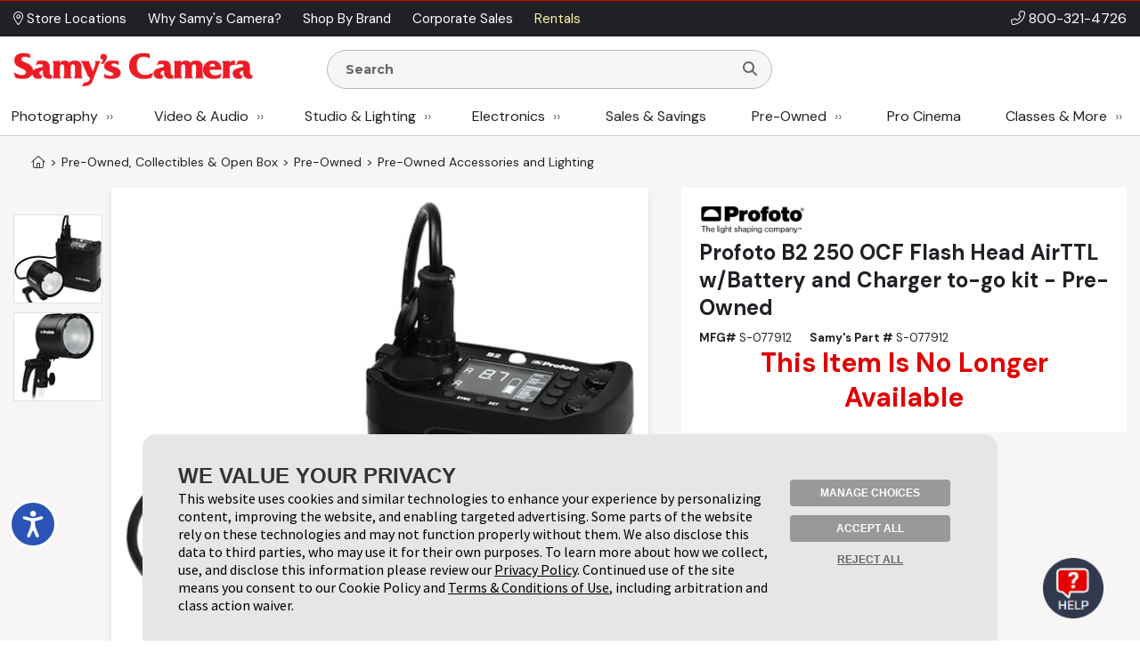

--- FILE ---
content_type: text/html;charset=UTF-8
request_url: https://admin.samys.com/p/Pre-Owned-Accessories-and-Lighting/Profoto-B2-250-OCF-Flash-Head-AirTTL-w/Battery-and-Charger-to-go-kit---Pre-Owned/252368.html
body_size: 307123
content:
<!DOCTYPE html>
















<html  xmlns="http://www.w3.org/1999/xhtml" xmlns:fb="http://ogp.me/ns/fb#" xmlns:og="http://ogp.me/ns#" itemscope="itemscope" itemtype="http://schema.org/Webpage" lang="en">
<head prefix="og: http://ogp.me/ns# fb: http://ogp.me/ns/fb# samys_app: http://ogp.me/ns/fb/samys_app#">
    <title>Profoto | B2 250 OCF Flash Head AirTTL w/Battery and Charger to-go kit - Pre-Owned | Used</title>
    












<meta http-equiv="Content-Type" content="text/html; charset=utf-8">
<meta http-equiv="Content-Language" content="EN">
<meta name="verify-v1" content="d1qEFDzcL97X8V2o5fN6RcycBQBkasCIxeJc/yWpRu4=" />
<meta http-equiv="Pragma" content="no-cache">
<meta http-equiv="Expires" content="-1">
<meta name="robots" content="noindex">
<meta name="description" itemprop="description" content="Most orders over $49 ship free! Shop for B2 250 OCF Flash Head AirTTL w/Battery and Charger to-go kit - Pre-Owned at SAMY'S CAMERA, the West Coast's leading camera store.">

<meta name="author" content="Samy's Camera">
<meta name="distribution" content="Global">
<meta name="revisit-after" content="1 days">
<meta name="copyright" content="(C) 1998-2026 Samys.com All Rights Reserved">
<meta itemprop="name" content="Samy's Camera" />
<meta itemprop="image" content="https://www.samys.com/images/general/facebook_share.jpg" />
<meta itemprop="copyrightHolder" content="Samys.com" />
<meta itemprop="copyrightYear" content="2026" />
<meta itemprop="isFamilyFriendly" content="true" />

    
<meta property="fb:app_id" content="471693462881401"/>
<meta property="og:type" content="samys_app:product"/>
<meta property="og:url" content="https://www.samys.com/p/Pre-Owned-Accessories-and-Lighting/Profoto-B2-250-OCF-Flash-Head-AirTTL-w/Battery-and-Charger-to-go-kit---Pre-Owned/252371.html"/>
<meta property="og:title" content="Profoto | B2 250 OCF Flash Head AirTTL w/Battery and Charger to-go kit - Pre-Owned | Used"/>
<meta property="og:description" content="Most orders over $49 ship free! Shop for B2 250 OCF Flash Head AirTTL w/Battery and Charger to-go kit - Pre-Owned at SAMY'S CAMERA, the West Coast's leading camera store."/>
<meta property="og:image" content="https://www.samys.com/images/product/main/S-077912_01.jpg"/>
<meta property="og:site_name" content="Samy's Camera"/>



    <link rel="P3Pv1" href="/w3c/p3p.xml">
    
    
    <link rel="canonical" itemprop="url" href="https://www.samys.com/p/Pre-Owned-Accessories-and-Lighting/Profoto-B2-250-OCF-Flash-Head-AirTTL-w/Battery-and-Charger-to-go-kit---Pre-Owned/252371.html" />
    
    <link rel="shortcut icon" href="/pg/jsp/favicon.ico" type="image/x-icon">
    <link rel="icon" href="/pg/jsp/favicon.ico" type="image/x-icon">
    <meta name="format-detection" content="telephone=no">
    <meta name="viewport" content="width=device-width, initial-scale=1.0" />
    <link rel="apple-touch-icon" href="/images/mobile/icons/apple_touch_button60x60.jpg" />
    <link rel="apple-touch-icon" sizes="76x76" href="/images/mobile/icons/apple_touch_button76x76.jpg" />
    <link rel="apple-touch-icon" sizes="120x120" href="/images/mobile/icons/apple_touch_button120x120.jpg" />
    <link rel="apple-touch-icon" sizes="152x152" href="/images/mobile/icons/apple_touch_button152x152.jpg" />
    <meta name="apple-mobile-web-app-capable" content="yes" />
    <meta name="apple-touch-fullscreen" content="yes" />
    <meta name="apple-mobile-web-app-title" content="Samy's Camera">

    
    

    
    
    
    





<script type="text/javascript" src="/global/jquery/jquery-3.7.1.min.js"></script>
<script type="text/javascript" src="/global/jquery/jquery-migrate-1.4.1.min.js"></script>
<script type="text/javascript" src="/pg/jsp/common/utils/js/jquery/bbq/jquery.ba-bbq.min.js"></script>

<script type="text/javascript" src="/global/nsfw/framework.jsp?oldPackage=false&isCheckoutPage=false"></script>
<script type="text/javascript" src="/global/misc_js/lazyload.js"></script>
<link href="/global/jquery/plugins/fancybox/jquery.fancybox.css" rel="stylesheet">

<script type="text/javascript">
var scriptLazyLoad = [];
var cssLazyLoad = [];

cssLazyLoad.splice(0, 0,'/global/lazy_load_css_bundle.jsp?forAdmin=false&updatedSwiper=false');
scriptLazyLoad.splice(0, 0, 
						'//js.braintreegateway.com/web/3.34.0/js/client.min.js',
						'//js.braintreegateway.com/web/3.34.0/js/data-collector.min.js',
						'//js.braintreegateway.com/web/3.34.0/js/hosted-fields.min.js',
						'//js.braintreegateway.com/web/3.34.0/js/apple-pay.min.js',
						'/global/lazy_load_script_bundle.jsp?forAdmin=false&updatedSwiper=false&localizedSwiper=true&btInit=false'
					);

function navToURL(urlForNav) {
	window.location = urlForNav;
}


jQuery(document).on('resourcesLoaded', function() {
	/* Extend the base field name validation in jquery.serialize-object.min.js to allow for hyphens in field names */
	jQuery.extend(FormSerializer.patterns, {
	  validate: /^[a-z][a-z0-9_-]*(?:\[(?:\d*|[a-z0-9_]+)\])*$/i,
	  key:      /[a-z0-9_-]+|(?=\[\])/gi,
	  named:    /^[a-z0-9_-]+$/i
	});
});
//Add cdnCache=true param to all JS for instart logic
for (var i = 0; i < scriptLazyLoad.length; i++) {
	var scriptPath = scriptLazyLoad[i];
	scriptLazyLoad[i] = scriptPath + (scriptPath.indexOf('?') != -1 ? '&' : '?') + 'cdnCache=true';
};
jQuery(document).on('windowLoaded', function() {
	var lazyScriptsLoaded = false;
	var lazyCSSLoaded = false;

	LazyLoad.css(cssLazyLoad, function () {
		lazyCSSLoaded = true;
		if (lazyScriptsLoaded && lazyCSSLoaded) {
			jQuery(document).trigger('resourcesLoaded');
		}
	},
	{
		prepend: true
	});
	LazyLoad.js(scriptLazyLoad, function () {
		lazyScriptsLoaded = true;
		if (lazyScriptsLoaded && lazyCSSLoaded) {
			jQuery(document).trigger('resourcesLoaded');
		}
	});

	// Loading Google Maps Separately
	var GM = document.createElement('script'); 
	GM.async = "true";
	GM.src = "//maps.googleapis.com/maps/api/js?v=3.exp&libraries=places&key=AIzaSyBmcHMOoGtCPGwYPmUYyG-zCU3Xb-2oni4";
	var script = document.getElementsByTagName('script')[0];
	script.parentNode.insertBefore(GM, script);
});
</script>
<script type="text/javascript">
var gRecaptchaOnloadCallback = function() {
  var recaptcha_containers = jQuery(document).find('[data-recaptcha-container="true"]');
  recaptcha_containers.each(function(){
    grecaptcha.render(this, {
          'sitekey' : '6Ldo1goTAAAAAKkHw2LlcTuOTYFxmUwrBXQGwLX0'
        });
  });
  jQuery('[name="g-recaptcha-response"]').attr('aria-hidden', true);
  jQuery('[name="g-recaptcha-response"]').attr('aria-label', 'Recaptcha Response');
};
jQuery(document).ready(function() {
  setTimeout(() => {
    var recaptcha_response_containers = jQuery(document).find('[name="g-recaptcha-response"]');
    recaptcha_response_containers.each(function(){
      jQuery(this).attr('aria-hidden', true);
      jQuery(this).attr('aria-label', 'Recaptcha Response');
    });
  }, "1000");
});
</script>




<script>
window.fbAsyncInit = function() {
    FB.init({
      appId  : '471693462881401',
      version: 'v2.9',
      status : true, // check login status
      cookie : true, // enable cookies to allow the server to access the session
      xfbml  : true
    });
    nox.social.facebook.setEventListeners();
    
};
nox.load.add(function() {
	// Load the SDK asynchronously
	(function(d, s, id){
	 var js, fjs = d.getElementsByTagName(s)[0];
	 if (d.getElementById(id)) {return;}
	 js = d.createElement(s); js.id = id;
	 js.src = "//connect.facebook.net/en_US/sdk.js";
	 fjs.parentNode.insertBefore(js, fjs);
	}(document, 'script', 'facebook-jssdk'));
});
</script>









<script type="text/javascript">
	jQuery(document).on('facebookLike', function(evnt) {
		
		if (nox.ui.modal.isOpen() && jQuery('#registrationThanksModalLikeButton').length > 0) {
			nox.social.facebook.render.rerenderLikeButtons(jQuery('#registrationThanksModalLikeButton'));
		}
	});
	jQuery(document).on('facebookCommentCreate', function(evnt) {
		var facebookResponse = evnt.response;
		var objType = '';
    	if (facebookResponse.href) {
    		if (facebookResponse.href.indexOf('/c/') != -1) {
            	objType = 'look';
            } else if (facebookResponse.href.indexOf('/p/') != -1) {
            	objType = 'product';
            } else if (facebookResponse.href.indexOf('/f/member-look-detail') != -1) {
            	objType = 'member_look';
            }
        }
        if (objType.length > 0) {
        	nox.social.facebook.customActions.send('comment', objType, facebookResponse.href);
        }
	});
	jQuery(document).on('twitterTweet', function() {
		
	});

</script>








<script type="text/javascript">
function initializeFBTimelineToggle() {
	jQuery(".toggle_fb_timeline_share").iButton({
		init: function($input) {
			$input.parents('div.toggle_fb_timeline_share_container').css('display', '');
		},
		change: function ($input){
			nox.member.setMemberAccountData({
				dataPointName: 'socialActivitySharing',
				newValue: $input.is(":checked")
			});
    	}
	});
}
nox.load.add(initializeFBTimelineToggle);
</script>

<script type="text/javascript">
jQuery(document).on("userBrowserDetected", function() {
	if (nox.member.info.browser == 'Explorer' && nox.member.info.browserVersion < 10) {
	    nox.ui.miniHelp('#siteWrapper', { name: 'browserVersion', moduleClass: 'textLarge', message: 'Our site is not 100% compatible with Internet Explorer ' + nox.member.info.browserVersion + '. We recommend you upgrade to <a href="http://windows.microsoft.com/en-us/internet-explorer/download-ie" target="_blank">Internet Explorer 11</a>, <a href="http://www.google.com/chrome/" target="_blank">Google Chrome</a>, or <a href="http://www.mozilla.org/en-US/firefox/new/" target="_blank">Firefox</a>.'});
	}
});
</script>




<script type="text/javascript">
jQuery(document).on('userAddedToEmailLists.incompleteAccountRegistration userAlreadyInEmailLists.incompleteAccountRegistration', function(evnt) {
	if (evnt.email && !nox.member.info.isMember && !evnt.preventIncompleteAccount) {
		var memberDataPassThrough = { email: evnt.email };
		if (nox.social.facebook.user.connected == true && nox.social.facebook.user.info && memberDataPassThrough.email == nox.social.facebook.user.info.email) {
			var facebookInfoForPassthrough = nox.utils.removeAllButSpecifiedKeysFromObject({
				object: nox.social.facebook.normalizeUserData().info,
				keysToKeep: ['email', 'firstName', 'lastName', 'birthMonth', 'birthDay', 'birthYear', 'gender', 'facebookID', 'greetingName']
			});
			memberDataPassThrough = jQuery.extend(true, {}, facebookInfoForPassthrough, memberDataPassThrough);
		}
		nox.member.registerIncompleteAccount({ memberData: memberDataPassThrough });
	} else {
		jQuery(document).trigger({
			type: 'userIncompleteAccountAlreadyRegistered'
		});
	}
});
</script>



<script type="text/javascript">
nox.load.add(function(){
	jQuery(document).on('click.gaTrackAd', '[data-ad-position]', function(event){
		event.preventDefault();
		var linkURL = jQuery(this).attr('href');
		var adSpotJSON = jQuery(this).data('adPosition');
		var adPositionName = adSpotJSON.hasOwnProperty('adPositionName') ? adSpotJSON["adPositionName"] : '';
		var adName = adSpotJSON.hasOwnProperty('adName') ? adSpotJSON["adName"] : '';
		nox.analytics.google.sendEvent({category: 'Ad Spot',action: 'Link Click',label: adPositionName + " - " + adName});
		if(jQuery(this).attr('target')=='_blank' || jQuery(this).attr('target')=='new') {
			window.open(linkURL);
		} else {
			window.location.href = linkURL;
		}
	});
});
</script>



<script type="text/javascript">
nox.load.add(function(){
	jQuery(document).on('click.gaTrackDataEvent', '[data-analytics-event]', function(event) {
		var $this = jQuery(this),
		$gaEventData = $this.data('analyticsEvent'),
		url = $this.attr('href');
		if($this.attr('href')) {
			event.preventDefault();
		}
		nox.analytics.google.sendEvent($gaEventData);
		if($this.attr('href')) {
			setTimeout(function() {
				if ($this.attr('target') && $this.attr('target') == '_blank') {
					window.open(url, '_blank');
				} else {
					window.location.href = url;
				}
			}, 100);
		}
	});
	jQuery(document).on('click.gaTrackDataEvent', '[data-analytics-ga4-event]', function(event) {
		var $this = jQuery(this),
		$ga4EventData = $this.data('analyticsGa4Event'),
		url = $this.attr('href');
		if($this.attr('href')) {
			event.preventDefault();
		}
		if($ga4EventData.action && $ga4EventData.object) {
			nox.analytics.ga4.event($ga4EventData.action, $ga4EventData.object);
		}
		if($this.attr('href') && !$this.data('analyticsEvent')) {
			setTimeout(function() {
				if ($this.attr('target') && $this.attr('target') == '_blank') {
					window.open(url, '_blank');
				} else {
					window.location.href = url;
				}
			}, 100);
		}
	});
});
</script>





<script type="text/javascript">
jQuery(document).on('click', '[data-product-hook="clickForPriceLink"], [data-product-hook="priceInCartLink"]' , function(event) {
	var $target = jQuery(event.target),
	$targetMapPriceParent = $target.parents('[data-product-hook="mapPriceContainer"]'),
	$targetProductDetailContainer = $targetMapPriceParent.parents('[data-product-detail]');

	if ($targetProductDetailContainer.length > 1) {
		$targetProductDetailContainer = $targetProductDetailContainer.first();
	}

	if ($target.is('[data-product-hook="clickForPriceLink"]')) {
		nox.ajax.load({
			target: $targetMapPriceParent,
			data: {
				linkClicked: true
			}
		});
	} else if ($target.is('[data-product-hook="priceInCartLink"]') && $targetProductDetailContainer.length > 0) {
		var $targetProductDetailContainerData = $targetProductDetailContainer.data('noxProductDetail');

		if ($targetProductDetailContainerData) {
			var fireFunction = function() {
				$targetProductDetailContainer.noxProductDetail('addCurrentProductToCart', {
					forMapPricingLink: true
				});
			};

			if ($target.is('[data-map-require-login="true"]')) {
				nox.member.secureGate({
					onAuthentication: fireFunction
				});
			} else {
				fireFunction();
			}
		}
	}
});

jQuery(document).on('userStateFetched', function() {
	if (nox.member.info.isMember) {
		jQuery('[data-product-hook="mapPriceLoginButton"]').hide().siblings('[data-product-hook="addToCartForm"]').show();
	}
});
</script>



<script type="text/javascript">
if((window.matchMedia('(orientation: landscape)').matches && window.matchMedia('(max-width: 850px)').matches) || window.matchMedia("(max-width: 767px)").matches) {
	jQuery(document).on('click', 'a[href*="/cart?action=editCart"]:not(.view-full-cart)', function(event) {
		event.preventDefault();
		if (nox.ui.modal.isOpen()) {
			nox.ui.modal.close(true);
		}
		jQuery('[data-viewpane-toggle="minicart"]').addClass('active');
		jQuery('[data-viewpane-name="minicart"]').addClass('active');
	});
}
</script>



<script type="text/javascript">

nox.load.add(function() {
	jQuery('a.samysLoadYoutubeVideo').each(function(index, elmnt) {
		var $fancyYTLink = jQuery(this);
		//console.log($fancyYTLink);
			$fancyYTLink.fancybox({
		    'padding' : 0,
		    'width' : 854,
		    'height': 480,
		    'type' : 'swf',
		    'href' : $fancyYTLink.attr('href').replace(new RegExp("watch\\?v=", "i"), 'v/') + '?autoplay=1',
		    'swf' : { 'wmode' : 'transparent', 'allowfullscreen' : 'true' }
		});
	});
	var $fancyLinks = jQuery("a.samysLoadImageGallery");
	$fancyLinks.each(function(index, elmnt) {
		var optionsObject = {
			helpers: {
				title: {
					type: 'inside'
				}
			}
		};

		var $fancyLink = jQuery(this);
		if ($fancyLink.is('.iframe')) {
			delete optionsObject.helpers.title.type;
		}
		$fancyLink.fancybox(optionsObject);
	});
});
</script>


<script type="text/javascript">
var $cartListSections,
	$cartLayover = null;

jQuery(document).on('DOMReady', function() {
	$cartListSections = jQuery('[data-cart-hook="miniCartContainer"] [data-cart-hook="productList"], [data-cart-hook="mobileMiniCartContainer"]');

	$cartLayover = new nox.ui.showLoadingLayover($cartListSections, {
		message: 'Loading Your Cart',
		minHeight: 140
	});

	$cartLayover.show();

	$cartListSections.on('ajaxLoadComplete', function() {
		$cartLayover.hide();
	});
});
jQuery(document).on('ajaxLoadComplete', '[data-cart-hook="miniCartContainer"], [data-cart-hook="mobileMiniCartContainer"]', function() {
	jQuery(document).on('addToCartInitiated', function(evnt) {
		$cartLayover = new nox.ui.showLoadingLayover($cartListSections, {
			message: 'Loading Your Cart',
			minHeight: 140
		});
		$cartLayover.show();
	});
	jQuery(document).on('addToCartFinished', function(evnt) {
		$cartLayover.hide();
	});

});
</script>
<script type="text/javascript" src="/global/jquery/plugins/creditcardvalidator/jquery.creditCardValidator.js?v=0427a"></script>
<script type="text/javascript">
nox.load.add(function() {
	nox.ui.tooltip.init(jQuery('[data-site-hook="quickShipTooltip"]:not([data-tooltip-initialized="true"])'), {
		maxWidth: 700,
		content: '<strong>FREE 1-3 Day Shipping on orders over $49*</strong><br><br><ul style="list-style: disc;margin-left: 12px;"><li>Orders placed before 1:00 pm PST, M-F, are processed the same day.</li><li>Orders placed after 1:00 pm PST ship the next business day.</li><li>Orders placed after 1:00 pm PST Friday ship the following Monday.</li><li>Processing does not guarantee same-day shipping - Orders may require verification.</li></ul><br>*Some exclusions apply - <a href="/g/FAQ/2431.html#freeshipping">learn more</a>',
		conentAsHTML: true,
		position: 'bottom'
	});
}, {
	fireOnContentChange: true
});
nox.load.add(function() {
	nox.ui.tooltip.init(jQuery('[data-site-hook="leasePaymentTooltip"]:not([data-tooltip-initialized="true"])'), {
		maxWidth: 700,
		content: '*Estimated payment is for a 36-month full-payout lease for eligible customers, subject to credit approval and final acceptance by SCL leasing company. Other leasing terms are available.<br><br>Minimum lease term is two years. Purchase amount must exceed $5,000. Other requirements apply. Click <a href="/leasing">here</a> for more information and to access our on-line lease application and calculator.',
		conentAsHTML: true,
		position: 'bottom'
	});
}, {
	fireOnContentChange: true
});
nox.load.add(function() {
	nox.ui.tooltip.init(jQuery('[data-site-hook="creditCardFinancingTooltip"]:not([data-tooltip-initialized="true"])'), {
		maxWidth: 700,
		content: '<p>6 Months* on purchases of $199.00 or more. 12 Months* on purchases of $299 or more with your Samy\'s Camera credit card.  Interest will be charged to your account from the purchase date if the promotional purchase is not paid in full within 6 or 12 Months or if you make a late payment. Minimum Monthly Payments Required.  Subject to credit approval. <a href="/financing">Click here</a> to Apply or for more information: <a href="/financing">www.samys.com/financing</a></p><p>*The Suggested Equal Monthly Payment shown may be greater than the required minimum monthly payment that will be on your billing statement when you use the 6 or 12 month promotional financing offer. This estimated payment : equals the promotional purchase amount divided by 6 or 12 (excluding taxes and shipping charges) rounded to the next highest whole dollar,*Would pay off the promotional purchase amount within 6 or 12 months, but only if there are no other balances on your account at any time during the 6 or 12 month promotional period and you make your payments on time. Your total payments will equal the amount of the promotional purchase amount. If the promotional purchase amount is not paid in full within 6 or 12 months, interest will be charged to your account from the purchase date and your total payments will be greater than the amount of the promotional purchase amount.</p>',
		conentAsHTML: true,
		position: 'bottom'
	});
}, {
	fireOnContentChange: true
});
nox.load.add(function() {
	nox.ui.tooltip.init(jQuery('[data-site-hook="taxInfoTooltip"]:not([data-tooltip-initialized="true"])'), {
		maxWidth: 450,
		theme: 'tooltip tooltip-tax-info',
		content: 'Samy\'s only collects tax on orders shipped to California, Nevada, and Maryland.<br><br>You may be responsible for tax on your purchases in your home state if other than CA, NV, or MD. Please consult with your tax advisor if you have questions regarding your liability.',
		conentAsHTML: true,
		position: 'bottom'
	});
}, {
	fireOnContentChange: true
});
nox.load.add(function() {
	nox.ui.tooltip.init(jQuery('[data-site-hook="productConditionTooltip"]:not([data-tooltip-initialized="true"])'), {
		maxWidth: 700,
		content: '<span class="bold">We determine Pre-owned Equipment Ratings with a rigorous multi-point inspection to help the next owner determine if this selection meets their equipment needs.</span><ul><li><span class="bold">LIKE NEW (10):</span> Includes original box, accessories and instructions. Equipment rates 95% to 100% of original new condition. Extremely low shutter count.</li><li><span class="bold">EXCELLENT (9):</span> Equipment rates 90% to 94% of original condition. Exceptional condition with slight wear. Very low shutter count.</li><li><span class="bold">VERY GOOD (8):</span> Equipment rates 80% to 89% of original condition. Shows moderate wear, possible small dings and blemishes. Low shutter count.</li><li><span class="bold">GOOD (7):</span> Equipment rates 70% to 79% of original condition. More than average wear, may have dents, dings and worn finishes. Moderate shutter count.</li><li><span class="bold">FAIR (6):</span> Equipment has heavy use and wear. High shutter count.</li><li><span class="bold">FOR PARTS ONLY (5):</span> Equipment may not be in working condition and is intended for parts only. Equipment is sold as-is without warranty and is not eligible for return.</li></ul>',
		conentAsHTML: true,
		position: 'bottom'
	});
}, {
	fireOnContentChange: true
});
function toggleWarrantyPane() {
	if(jQuery('.warranty-pane').hasClass('active')) {
		jQuery('.warranty-pane').removeClass('active');
		jQuery('.menu-overlay').remove();
	} else {
		jQuery('.warranty-pane').addClass('active');
		if(jQuery('.menu-overlay').length == 0) {
			var $menuOverlay = jQuery(document.createElement('div')).addClass('menu-overlay absolute');
			jQuery('body').append($menuOverlay);
		}
	}
}
function toggleSynchronyPane() {
	if(jQuery('.synchrony-pane').hasClass('active')) {
		jQuery('.synchrony-pane').off("transitionend");
		jQuery('#synchrony').hide();
		jQuery('.menu-overlay').remove();
		jQuery('.synchrony-pane').removeClass('active');
	} else {
		jQuery('.synchrony-pane').on("transitionend",function(){
			jQuery('#synchrony').show()
		});
		jQuery('.synchrony-pane').addClass('active');
		if(jQuery('.menu-overlay').length == 0) {
			var $menuOverlay = jQuery(document.createElement('div')).addClass('menu-overlay absolute');
			jQuery('body').append($menuOverlay);
		}
	}
}
jQuery(document).ready(function() {
	jQuery(".learn-more-btn.not-http").on("click", function(e) {
		e.preventDefault();
		var warrantyURL = jQuery(this).data("warranty-url");

		if (warrantyURL) {
			//console.log(warrantyURL);
			if (jQuery('.warranty-pane').hasClass('active')) {
				jQuery('.warranty-pane').off("transitionend");
				jQuery('.warranty-pane').hide();
				jQuery('.menu-overlay').remove();
				jQuery('.warranty-pane').removeClass('active');
			} else {
				var warrantyNewWindowLink = jQuery('#warranty-new-window');

                warrantyNewWindowLink.attr('href', warrantyURL);

				jQuery('#warranty-info').show();

				var params = {
					hideTemplate: true
				};

				jQuery.ajax({
					url: warrantyURL,
					method: 'GET',
					data: params,
					success: function(data) {
						jQuery("#warranty-info").html(data);
						jQuery(".warranty-pane").show();
					},
					error: function(xhr, status, error) {
						console.error("AJAX Error:", xhr, status, error);
						jQuery("#warranty-info").html("An error occurred while loading the warranty information.");
					}
				});

				jQuery('.warranty-pane').addClass('active');
				if (jQuery('.menu-overlay').length === 0) {
						//console.log("menu-overlay length 0");
						var $menuOverlay = jQuery(document.createElement('div')).addClass('menu-overlay absolute');
						jQuery('body').append($menuOverlay);
				}
			}
		}
	});
});

jQuery(document).ready(function() {
	jQuery(document).on('change', '[data-cart-item-hook-new="warranty"]', function() {
		var $warrantyItem = jQuery(this);
		var $warrantyItemsContainer = $warrantyItem.closest('[data-warranty-options]');
		var warrantyPID = $warrantyItem.val();
		var warrantyForProductPID = $warrantyItem.data('warranty-for-product-pid');
		var isProductPage = $warrantyItem.data('is-product-page');

		var pidString = jQuery('[data-product-hook="productID"]').val();
		var mpidString = jQuery(this).val();

		if($warrantyItem.is(':checked')) {
            // Uncheck all other checkboxes
			$warrantyItemsContainer.find('[data-cart-item-hook-new="warranty"]').not($warrantyItem).each(function() {
				this.checked = false;
			});

			// If the product page, update the Mpid, otherwise add warranty to cart and send to cart page
			if (isProductPage) {
				jQuery('input[name=Mpid]').val(warrantyPID);
				
				var $productDetailContainer = $warrantyItemsContainer.parents('[data-product-detail]');
				var productDetailJSON = $productDetailContainer.data('productDetail');
				productDetailJSON["warrantyProductID"] = warrantyPID;
				$productDetailContainer.data('productDetail', productDetailJSON);
			} else if(warrantyPID != 0 && warrantyForProductPID != 0) {
				nox.utils.sessionAttributes.setIntHash({
					attributeName: 'addedWarrantyProducts',
					hashKey: warrantyForProductPID,
					hashValue: warrantyPID,
					complete: function(jqXHR, textStatus) {
						nox.commerce.cart.addProductToCart({sendEvent: false, data: { pid: warrantyPID  }, complete: function(){
						location.href='/cart?action=editCart';
					}});
					}
				});
			} 
        } else if (isProductPage) { // If unchecked and is product page
			jQuery('input[name=Mpid]').val('');
			var $productDetailContainer = $warrantyItemsContainer.parents('[data-product-detail]');
			var productDetailJSON = $productDetailContainer.data('productDetail');
			delete productDetailJSON["warrantyProductID"];
			$productDetailContainer.data('productDetail', productDetailJSON);
        }
	});
});

</script>











<!-- Google Tag Manager -->
<script>(function(w,d,s,l,i){w[l]=w[l]||[];w[l].push({'gtm.start':new Date().getTime(),event:'gtm.js'});var f=d.getElementsByTagName(s)[0],j=d.createElement(s);j.async=true;j.src="https://sst.samys.com/3zondtldgqikg.js?"+i;f.parentNode.insertBefore(j,f);})(window,document,'script','dataLayer','j=aWQ9R1RNLVBTM0pWRDk%3D&sort=asc');</script>
<!-- End Google Tag Manager -->



<link rel="stylesheet" type="text/css" href="/global/css/font_declarations.css">
<link rel="preconnect" href="https://fonts.googleapis.com">
<link rel="preconnect" href="https://fonts.gstatic.com" crossorigin>
<link href="https://fonts.googleapis.com/css2?family=DM+Sans:ital,wght@0,400;0,500;0,700;1,400;1,500;1,700&display=swap" rel="stylesheet">
<link href='https://fonts.googleapis.com/css?family=Montserrat:400,700|Arapey:400italic' rel='stylesheet' type='text/css'>

<link href="/global/css/font_files/fontawesome/css/all.css" rel="stylesheet">
<link rel="stylesheet" type="text/css" href="/global/css/css.jsp">
<!--[if lt IE 10]>
	<link rel="stylesheet" type="text/css" href="/global/css/css_ie_old.jsp">
<![endif]-->
<link rel="stylesheet" type="text/css" href="/images/css/custom_stylesheet.css">



<!--[if IE]>
<style type="text/css">
  .clearfix {
    zoom: 1;     /* triggers hasLayout */
    }  /* Only IE can see inside the conditional comment
    and read this CSS rule. Don't ever use a normal HTML
    comment inside the CC or it will close prematurely. */
</style>
<![endif]-->

<script type="text/javascript" src="/cdn-non-cached-init-js?saveDestination=false&pfuri=/p/Pre-Owned-Accessories-and-Lighting/Profoto-B2-250-OCF-Flash-Head-AirTTL-w/Battery-and-Charger-to-go-kit---Pre-Owned/252368.html&oruri=/pg/jsp/product/productclothing.jsp&preventStyleQuizProcessing=false&preventRegisterModalProcessing=false&emitPageView=true&pageType=general"></script>


<script src="https://buy.syf.com/digitalbuy/js/merchant_ff.js"></script>
    
    <script>
    function newsletterModal () {
        nox.load.add(function(){
            nox.ui.modal.open("/modules/modals/newsletter/subscribe.jsp", {
                'padding': 0,
                'width' : '550px',
                'wrapCSS' : 'newsletterModal'
            });
        })
    }

    function scrollToContent() {
    
        jQuery(window).scrollTop(jQuery('.wrap-site-content').offset().top - 35);
    
    }
    </script>
    
    
    <link rel="stylesheet" href="/global/jquery/plugins/swiper/7.4.1/swiper-bundle.min.css"/>
    <script src="/global/jquery/plugins/swiper/7.4.1/swiper-bundle.min.js"></script>
    
</head>
<body class="state-standard" style="">
<!-- Google Tag Manager (noscript) -->
<noscript><iframe src="https://sst.samys.com/ns.html?id=GTM-PS3JVD9" height="0" width="0" style="display:none;visibility:hidden"></iframe></noscript>
<!-- End Google Tag Manager (noscript) -->


    

<div id="fb-root"></div>

<div id="globalAlertBar" align="center" class="global-alert-bar" style="display:none;">&nbsp;</div>
<div class="wrap-allContent" id="siteWrapper">
	

	










	<div class="fixed-top-nav-container">
		<div class="fixed-top-nav wrap-site-top">
			<div class="utility-bar-container">
				<div class="content-container flex align-center space-between no-wrap">
					<div>
						








<nav>
	<ul class="menu  top-ancillary flex no-wrap">
	
			
				<li class="first ">
					
						<span><a  id="menu-1409-0" href="/stores" role="button"><i class="fal fa-map-marker-alt" aria-hidden="true"></i> Store Locations </a></span>
					
					
				</li>
			
		
			
				<li class=" ">
					
						<span><a  id="menu-1409-1" href="/g/why-choose-samys/4806.html" role="button">Why Samy's Camera? </a></span>
					
					
				</li>
			
		
			
				<li class=" ">
					
						<span><a  id="menu-1409-2" href="/pg/jsp/general/allbrands.jsp" role="button">Shop By Brand </a></span>
					
					
				</li>
			
		
			
				<li class=" ">
					
						<span><a  id="menu-1409-3" href="/g/Government-Corporate-Sales/2428.html" role="button">Corporate Sales </a></span>
					
					
				</li>
			
		
			
				<li class=" last">
					
						<span><a  id="menu-1409-4" href="/rent" role="button">Rentals </a></span>
					
					
				</li>
			
		
	</ul>
</nav>

<script type="text/javascript">
nox.load.add(function() {
	nox.ui.dropdownMenu('.menu');	
});
</script>
					</div>
					<div class="bold text-right phone-num" style="font-size: 16px;"><i class="fal fa-phone-alt" aria-hidden="true"></i> <a href="tel:18003214726">800-321-4726</a></div>
				</div>
			</div>
			<div class="non-mobile">
				<div class="logo-row">
					<div class="content-container flex align-center space-between no-wrap">
						<div class="flex align-center no-wrap" style="width:80%;">
							<div class="logo-container">
								<a href="/">
									<img src="/images/headers/header_logo.png" alt="Samy's Camera" style="display:block;" />
								</a>
							</div>
								<div style="margin:0px 15px; width: 50%;">
									<div>
										





<script type="text/javascript">
nox.load.add(function(){
	jQuery('.searchForm').on('submit', function(evnt) {
   evnt.preventDefault();
   var searchst = this.searchstring.value.toLowerCase();
   
   if(searchst.length >0){
   	nox.analytics.google.pageView({page: '/search_results?searchstring=' +  encodeURIComponent(searchst)});
   	window.location = '/s/' + searchst + '';
   }
   

});
jQuery(".resultsContainer").niceScroll({cursoropacitymin:1, cursorcolor:"#FF3737", background:"#ffffff", cursorborderradius:"0px",cursorborder:"none", cursorwidth: '8px'});
});
</script>
<div class="mini-search " >
	<form name="searchform" action="/search" method="get" class="searchForm" onsubmit="return false">
    		<div class="search-input-container">
				<input class="search-input " name="searchstring" aria-label="Enter Search Terms" value="" placeholder="Search" style="font-family: 'Montserrat', Arial, sans-serif !important; font-weight: 900;" autocomplete="off" type="text">
				<button type="submit" aria-label="Search"><i class="fa fa-search"></i></button>
			</div>
        
        	<div class="resultsContainer " data-autocomplete-hook="resultsContainer"></div>
        
        <div data-searchspring-autocomplete>
            <div class="flex">
                <div data-autocomplete-hook="searchSuggestions" class="searchSuggestions">
                    <div class="header">Suggestions for "<span data-autocomplete-hook="searchTerm"></span>"</div>
                    <div data-autocomplete-hook="suggestionList"></div>
                </div>
                <div data-autocomplete-hook="productSuggestions" class="productSuggestions">
                    <div class="header">Top Products</div>
                    <div class="flex center" data-autocomplete-hook="productList"></div>
                </div>
            </div>
        </div>
        
    </form>
</div>




<script type="text/javascript">
	// var $searchInput = jQuery('form[name="searchform"] .search-input[name="searchstring"]'),
	var $searchInput = null,
	$searchForm = null,
	$autoCompleteContainer = null,
	$searchSuggestionsContainer = null,
	$productSuggestionsContainer = null,
	suggestedTermIndex = -1,
	suggestedProdIndex = -1;
	var eventAdded = false,
	fired = false;
	jQuery('form[name="searchform"] .search-input[name="searchstring"]').focus(function() {
	var $searchInput = jQuery(this),
	$searchForm = $searchInput.parents('form'),
	
	// OLD
	//$autoCompleteContainer = jQuery('#searchspring-autocomplete'),
	//$searchSuggestionsContainer = jQuery('#searchspring-autocomplete [data-autocomplete-hook="suggestionList"]'),
	//$productSuggestionsContainer = jQuery('#searchspring-autocomplete [data-autocomplete-hook="productList"]'),
	
	// NEW
	$autoCompleteContainer = $searchForm.find('[data-searchspring-autocomplete]'),
	$searchSuggestionsContainer = $autoCompleteContainer.find('[data-autocomplete-hook="suggestionList"]'),
	$productSuggestionsContainer = $autoCompleteContainer.find('[data-autocomplete-hook="productList"]');
	// suggestedTermIndex = -1,
	// suggestedProdIndex = -1;

	window.appendSuggestion = function(text, num) {
		var displayText = text;
		if ($searchInput.val().length > 0) {
			displayText = displayText.replace($searchInput.val(), '<span class="bold">' + $searchInput.val() + '</span>');
		}
		$searchSuggestionsContainer.append('<a id="suggestedTerm' + num + '" onfocus="updateProductSuggestions(\'' + text + '\')" onmouseover="updateProductSuggestions(\'' + text + '\')" href="/s/' + text + '' + '">' + displayText + '</a>');
	}

	
	window.updateProductSuggestions = function(text) {
		var resultsPerPage = 6;
		if((window.matchMedia('(orientation: landscape)').matches && window.matchMedia('(max-width: 850px)').matches) || window.matchMedia("(max-width: 767px)").matches) {
			resultsPerPage = 4;
		}
		jQuery.getJSON('https://mpzm18.a.searchspring.io/api/search/autocomplete.json?resultsFormat=native&siteId=mpzm18', {
				resultsPerPage: resultsPerPage,
				page: 0,
				q: text,
				'bgfilter.availableforrent': 0
			}).done(function(data) {
				jQuery('[data-autocomplete-hook="searchTerm"]').html(text);
				$productSuggestionsContainer.html('');
				//jQuery('#searchspring-autocomplete [data-autocomplete-hook="productSuggestions"] a.header').remove();
				$autoCompleteContainer.find('[data-autocomplete-hook="productSuggestions"] a.header').remove();
				for(var i = 0; i < data.results.length; i++) {
					var containerClasses = 'suggested-product-container';
					
					var prodImageURL = data.results[i].imageUrl; 
					
					$productSuggestionsContainer.append('<a onmousedown="return intellisuggestTrackClick(this, \'' + data.results[i].intellisuggestData + '\', \'' + data.results[i].intellisuggestSignature + '\')" id="suggestedProd' + i + '" href="' + data.results[i].url + '' + '" class="suggested-product-container"><img src="' + prodImageURL + '" alt="' + data.results[i].name + '"/><div>' + data.results[i].name + '</div></a>');
				}
				if(data.pagination.totalResults > (resultsPerPage - 1)) {
					//jQuery('#searchspring-autocomplete [data-autocomplete-hook="productSuggestions"]').append('<a id="viewMoreAutoComplete" class="header" href="/s/' + text + '">View all possible matches (' + data.pagination.totalResults + ')</a>');
					$autoCompleteContainer.find('[data-autocomplete-hook="productSuggestions"]').append('<a id="viewMoreAutoComplete" class="header" href="/s/' + text + '' + '">View all possible matches (' + data.pagination.totalResults + ')</a>');
				}
			});
	}

	$searchInput.on('keyup focus', function(evnt) {
		suggestedTermIndex = -1;
		suggestedProdIndex = -1;
		if(evnt.keyCode != 37 && evnt.keyCode != 38 && evnt.keyCode != 39) {
			let inputValue = $searchInput.val();
			if (inputValue.length > 0) {
				var searchValue = inputValue.replace(/\+/g,' ');
				updateProductSuggestions(searchValue);
				jQuery.getJSON('https://mpzm18.a.searchspring.io/api/suggest/query?siteId=mpzm18', {
					query: searchValue,
					'bgfilter.availableforrent': 0
				}).done(function(data) {
					$searchSuggestionsContainer.html('');
					$productSuggestionsContainer.html('');
					//var $menuOverlay = jQuery(document.createElement('div')).addClass('menu-overlay');
					var suggestedText = '';
					if(data.suggested != null) {
						suggestedText = data.suggested.text;
					}
					if(suggestedText.length > 0) {
						/*if(jQuery('.menu-overlay').length === 0) {
                    		jQuery('#wrap-site-content-and-bottom').append($menuOverlay);
						}*/
						appendSuggestion(suggestedText, 0);
						if(data.alternatives != null) {
							for(var i = 0; i < data.alternatives.length; i++) {
								appendSuggestion(data.alternatives[i].text, i+1);
							}
						}
						
						// if(!eventAdded) {
							document.addEventListener('click', autoCompleteClickOut);
							document.addEventListener('keydown', autoCompleteLinkFocus);
							document.addEventListener('keyup', stopEventPropagation);

							// eventAdded = true;
						// }
						$autoCompleteContainer.addClass('active');
					} else {
						// eventAdded = false;
						removeAutoCompleteClickListener();
						//jQuery('.menu-overlay').remove();
						$autoCompleteContainer.removeClass('active');
					}
				});
			} else {
				// removeAutoCompleteClickListener();
				document.removeEventListener('click', autoCompleteClickOut);
        		document.removeEventListener('keydown', autoCompleteLinkFocus);
				document.removeEventListener('keyup', stopEventPropagation);
				$autoCompleteContainer.removeClass('active');
				//jQuery('.menu-overlay').remove();

			}
		}
	});

	window.autoCompleteLinkFocus = function (evnt) {
    	var keyCode = evnt.keyCode,
    	$suggestedLinks = $searchSuggestionsContainer.find('a'),
    	$suggestedProdLinks = $productSuggestionsContainer.find('a'),
    	mobileView = false;
		if((window.matchMedia('(orientation: landscape)').matches && window.matchMedia('(max-width: 850px)').matches) || window.matchMedia("(max-width: 767px)").matches) {
			mobileView = true;
		}
    	if($autoCompleteContainer.is(':visible') && !fired) {
			fired = true;
    		if(keyCode == 37 || keyCode == 38 || keyCode == 39 || keyCode == 40) {
    			evnt.preventDefault();
    		}
    		if($searchInput.is(':focus')) {
    			if(keyCode == 40) {
    				suggestedTermIndex = 0;
    				// suggestedProdIndex = 0;
					$searchSuggestionsContainer.find('#suggestedTerm0').focus();
    				// jQuery('#suggestedTerm0').focus();
    			}
    		} else if($searchSuggestionsContainer[0].contains(document.activeElement)) {
	    		if(keyCode == 38) {
	    			--suggestedTermIndex;
	    			if(suggestedTermIndex > -1) {
		    			var linkID = '#suggestedTerm' + suggestedTermIndex;
						$searchSuggestionsContainer.find(linkID).focus();
		    			// jQuery(linkID).focus();
	    			} else {
	    				suggestedTermIndex = -1;
						suggestedProdIndex = -1;
	    				$searchInput.focus();
	    			}
	    		}
	    		if(keyCode == 39) {
	    			suggestedProdIndex = 0;
					$productSuggestionsContainer.find('#suggestedProd0').focus();
	    			// jQuery('#suggestedProd0').focus();
	    		}
	    		if(keyCode == 40) {
	    			if(suggestedTermIndex < ($suggestedLinks.length - 1)) {
	    				++suggestedTermIndex;
	    				var linkID = '#suggestedTerm' + suggestedTermIndex;
						$searchSuggestionsContainer.find(linkID).focus();

		    			// jQuery(linkID).focus();
	    			} else if(mobileView) {
	    				suggestedProdIndex = 0;
						$productSuggestionsContainer.find('#suggestedProd0').focus();
	    				// jQuery('#suggestedProd0').focus();		    			
		    		}
	    		}
	    	} else if($productSuggestionsContainer[0].contains(document.activeElement)) {
	    		if(keyCode == 37) {
	    			var linkID = '';
	    			if(suggestedProdIndex == 0) {
	    				suggestedProdIndex = -1;
	    				linkID = '#suggestedTerm' + suggestedTermIndex;
						$searchSuggestionsContainer.find(linkID).focus();
	    			} else {
	    				--suggestedProdIndex;
	    				linkID = '#suggestedProd' + suggestedProdIndex;
						$productSuggestionsContainer.find(linkID).focus();
	    			}
	    			// jQuery(linkID).focus();
	    		}
	    		if(keyCode == 38) {
	    			if(mobileView) {
	    				var linkID = '';
	    				if(suggestedProdIndex > 1) {
	    					suggestedProdIndex = suggestedProdIndex - 2;
			    			linkID = '#suggestedProd' + suggestedProdIndex;
						$productSuggestionsContainer.find(linkID).focus();

		    			} else {
		    				linkID = '#suggestedTerm' + suggestedTermIndex;
							$searchSuggestionsContainer.find(linkID).focus();
		    			}
						// jQuery(linkID).focus();
	    			} else {
		    			if(suggestedProdIndex > 2) {
	    					suggestedProdIndex = suggestedProdIndex - 3;
			    			var linkID = '#suggestedProd' + suggestedProdIndex;
							$productSuggestionsContainer.find(linkID).focus();
			    			// jQuery(linkID).focus();
		    			} else {
		    				suggestedProdIndex = -1;
		    				suggestedTermIndex = -1;
		    				$searchInput.focus();
		    			}
		    		}
	    		}
	    		if(keyCode == 39) {
	    			var $suggestedProds = $productSuggestionsContainer.find('a'),
	    			linkID = '';
	    			if(suggestedProdIndex < ($suggestedProds.length - 1)) {
	    				++suggestedProdIndex;
	    				linkID = '#suggestedProd' + suggestedProdIndex;
						$productSuggestionsContainer.find(linkID).focus();

	    			} else {
	    				linkID = '#viewMoreAutoComplete';
						$autoCompleteContainer.find(linkID).focus();

	    			}
	    			// jQuery(linkID).focus();
	    		}
	    		if(keyCode == 40) {
	    			if(mobileView) {
	    				if(suggestedProdIndex < 2) {
		    				suggestedProdIndex = suggestedProdIndex + 2;
			    			var linkID = '#suggestedProd' + suggestedProdIndex;
							$productSuggestionsContainer.find(linkID).focus();

		    			} else {
		    				linkID = '#viewMoreAutoComplete';
							$autoCompleteContainer.find(linkID).focus();
		    			}
	    			} else {
		    			if(suggestedProdIndex < 3) {
		    				suggestedProdIndex = suggestedProdIndex + 3;
			    			var linkID = '#suggestedProd' + suggestedProdIndex;
							$productSuggestionsContainer.find(linkID).focus();

		    			} else {
		    				linkID = '#viewMoreAutoComplete';
							$autoCompleteContainer.find(linkID).focus();
		    			}
		    		}
	    			// jQuery(linkID).focus();
	    		}
	    	} else if(jQuery('#viewMoreAutoComplete').is(':focus')) {
    			if(keyCode == 37) {
    				suggestedProdIndex = $suggestedProdLinks.length - 1;
	    			var linkID = '#suggestedProd' + suggestedProdIndex;
					$productSuggestionsContainer.find(linkID).focus();
	    			// jQuery(linkID).focus();
	    		}
	    		if(keyCode == 38) {
	    			var linkID = '#suggestedProd' + suggestedProdIndex;
					$productSuggestionsContainer.find(linkID).focus();
	    			// jQuery(linkID).focus();
	    		}
    		}
    	}
    }
	
	window.autoCompleteClickOut = function (evnt) {
        var $target = jQuery(event.target);
        if(($target.closest($searchForm) == null || !$target.closest($searchForm).length) && $autoCompleteContainer.is(':visible')) {
        	evnt.preventDefault();
            $autoCompleteContainer.removeClass('active');
            removeAutoCompleteClickListener();
        }
    }
    
    window.removeAutoCompleteClickListener = function () {
        document.removeEventListener('click', autoCompleteClickOut);
        document.removeEventListener('keydown', autoCompleteLinkFocus);
		//jQuery('.menu-overlay').remove();
    }

	window.stopEventPropagation = function() {
		fired = false;
	}
	});
</script>


									</div>
								</div>
						</div>
						<div class="flex no-wrap align-center">
							<div class="menu header-ancillary flex no-wrap end">
								<div style="padding-right:15px;" data-reload-on-event="userLoggedIn userLoggedOut userIncompleteAccountFinished windowLoaded" data-ajax='{"url": "/modules/menus/top_ancillary_menu.jsp", "data": { "menuCategoryID": "1410", "subMenuBullets": false, "topWedge": true } }'>
								</div>
								
								<div data-reload-on-event="DOMReady" data-ajax='{"url": "/cart?action=editcart&include=true&destinationpage=/modules/cart/mini_cart.jsp&jc_getBestDomestic=false"}' data-cart-hook="miniCartContainer">
								</div>
								
							</div>
						</div>
					</div>
				</div>
				<div class="top-main-menu content-container flex no-wrap space-between align-center">
					









<div class="flex-menu" data-menu='{}' data-menu-options='{"delayBeforeShowPoll": 150}' data-menu-active=''>

  <div class="menu-item" data-menu-hook="menuItem"  >
    <a  title="Photography" href="/c/Photography/1/113.html"  data-toggle="dropdown">Photography</a>
    
    <div class="sub-menu" data-menu-hook="subMenu">
      <div class="flex no-wrap space-between">
        <div class="column-container flex no-wrap">
          <div class="menu-column">
        
            <div class="menu-item" data-menu-hook="menuItem">
              <a  title="Cameras" href="/c/Cameras/1/101.html" ><i class='fa fa-camera' aria-hidden='true'></i>Cameras</a>
            </div>
            
            <div class="sub-menu-active">
            
              <div class="sub-menu-item">
                <a  title="DSLR" href="/c/Digital-SLRs/2/102.html" >DSLR</a>
              </div>
              
              <div class="sub-menu-item">
                <a  title="Mirrorless" href="/c/Digital-Mirrorless-Cameras/2/633.html" >Mirrorless</a>
              </div>
              
              <div class="sub-menu-item">
                <a  title="Point & Shoot" href="/c/Digital-Point--Shoots/2/103.html" >Point & Shoot</a>
              </div>
              
              <div class="sub-menu-item">
                <a  title="Medium Format" href="/c/Digital-Medium-Format/2/130.html" >Medium Format</a>
              </div>
              
              <div class="sub-menu-item">
                <a  title="Film Cameras" href="/c/Film-Cameras/2/105.html" >Film Cameras</a>
              </div>
              
              <div class="sub-menu-item">
                <a  title="All Cameras" href="/c/Cameras/1/101.html" >All Cameras</a>
              </div>
              
              <div class="sub-menu-item">
                <a aria-hidden='true' tabindex='-1' title="" href="" ></a>
              </div>
              
              <div class="sub-menu-item">
                <a aria-hidden='true' tabindex='-1' title="" href="" ></a>
              </div>
              
              <div class="sub-menu-item">
                <a aria-hidden='true' tabindex='-1' title="" href="" ></a>
              </div>
              
              <div class="sub-menu-item">
                <a aria-hidden='true' tabindex='-1' title="<b>SHOP BY BRAND</b>" href="" ><b>SHOP BY BRAND</b></a>
              </div>
              
              <div class="sub-menu-item">
                <a  title="Canon Cameras" href="/c/Canon-Cameras/2/810.html" >Canon Cameras</a>
              </div>
              
              <div class="sub-menu-item">
                <a  title="Nikon Cameras" href="/s/nikon%20cameras" >Nikon Cameras</a>
              </div>
              
              <div class="sub-menu-item">
                <a  title="Fujifilm Cameras" href="/s/fujifilm%20cameras" >Fujifilm Cameras</a>
              </div>
              
              <div class="sub-menu-item">
                <a  title="Leica Cameras" href="/s/leica%20cameras" >Leica Cameras</a>
              </div>
              
              <div class="sub-menu-item">
                <a  title="Sony Cameras" href="/s/sony%20cameras" >Sony Cameras</a>
              </div>
              
              <div class="sub-menu-item">
                <a  title="Panasonic Cameras" href="/s/panasonic%20cameras" >Panasonic Cameras</a>
              </div>
              
              <div class="sub-menu-item">
                <a  title="Sigma Cameras" href="/s/sigma%20cameras" >Sigma Cameras</a>
              </div>
              
            </div>
            
            
        
            <div class="menu-item" data-menu-hook="menuItem">
              <a  title="Lenses & Accessories" href="/c/Lenses--Accessories/1/116.html" ><i class='fa fa-aperture' aria-hidden='true'></i>Lenses & Accessories</a>
            </div>
            
            <div class="sub-menu-active">
            
              <div class="sub-menu-item">
                <a  title="Wide Angle" href="/c/Wide-Angle-Lenses/3/124.html" >Wide Angle</a>
              </div>
              
              <div class="sub-menu-item">
                <a  title="Fisheye Lenses" href="/c/Fisheye-Lenses/3/424.html" >Fisheye Lenses</a>
              </div>
              
              <div class="sub-menu-item">
                <a  title="Normal Lenses" href="/c/Normal-Lenses/3/125.html" >Normal Lenses</a>
              </div>
              
              <div class="sub-menu-item">
                <a  title="Macro Lenses" href="/c/Macro-Lenses/3/128.html" >Macro Lenses</a>
              </div>
              
              <div class="sub-menu-item">
                <a  title="Telephoto Lenses" href="/c/Telephoto-Lenses/3/127.html" >Telephoto Lenses</a>
              </div>
              
              <div class="sub-menu-item">
                <a  title="Zoom Lenses" href="/c/Zoom-Lenses/3/126.html" >Zoom Lenses</a>
              </div>
              
              <div class="sub-menu-item">
                <a  title="Tilt-shift Lenses" href="/c/Tilt-shift-Lenses/3/129.html" >Tilt-shift Lenses</a>
              </div>
              
              <div class="sub-menu-item">
                <a  title="Large Format Lenses" href="/c/Large-Format-Lenses/2/119.html" >Large Format Lenses</a>
              </div>
              
              <div class="sub-menu-item">
                <a  title="Auxiliary Lenses" href="/c/Auxiliary-Lenses--Accessories/2/118.html" >Auxiliary Lenses</a>
              </div>
              
              <div class="sub-menu-item">
                <a  title="Lens Filters" href="/c/Filters/2/122.html" >Lens Filters</a>
              </div>
              
              <div class="sub-menu-item">
                <a  title="Lens Accessories" href="/c/Lens-Accessories/2/120.html" >Lens Accessories</a>
              </div>
              
              <div class="sub-menu-item">
                <a  title="All Lenses & Accessories" href="/c/Lenses--Accessories/1/116.html" >All Lenses & Accessories</a>
              </div>
              
            </div>
            
            
        
            <div class="menu-item" data-menu-hook="menuItem">
              <a  title="Camera Accessories" href="/c/Camera-Accessories/1/106.html" ><i class='fas fa-bolt' aria-hidden='true'></i>Camera Accessories</a>
            </div>
            
            <div class="sub-menu-active">
            
              <div class="sub-menu-item">
                <a  title="Flashes & Accessories" href="/c/Flashes--Accessories/2/138.html" >Flashes & Accessories</a>
              </div>
              
              <div class="sub-menu-item">
                <a  title="Batteries & Adapters" href="/c/Batteries--Power-Adapters/2/140.html" >Batteries & Adapters</a>
              </div>
              
              <div class="sub-menu-item">
                <a  title="Cable Releases & Remotes" href="/c/Cable-Releases--Remotes/2/141.html" >Cable Releases & Remotes</a>
              </div>
              
              <div class="sub-menu-item">
                <a  title="White Balance & Color Calibration" href="/c/Camera-White-Balance--Color-Calibration/2/116.html" >White Balance & Color Calibration</a>
              </div>
              
              <div class="sub-menu-item">
                <a  title="LCD Accessories & Camera Straps" href="/c/LCD-Accessories--Camera-Straps/2/144.html" >LCD Accessories & Camera Straps</a>
              </div>
              
              <div class="sub-menu-item">
                <a  title="Diopters, Eyepieces, Eyecups & Focus Screens" href="/c/Diopters,-Eyepieces,-Eyecups--Focus-Screens/2/145.html" >Diopters, Eyepieces, Eyecups & Focus Screens</a>
              </div>
              
              <div class="sub-menu-item">
                <a  title="Cleaning Supplies" href="/c/Cleaning-Supplies/2/150.html" >Cleaning Supplies</a>
              </div>
              
              <div class="sub-menu-item">
                <a  title="Film Camera Accessories" href="/c/Film-Camera-Accessories/2/718.html" >Film Camera Accessories</a>
              </div>
              
            </div>
            
            
        
            <div class="menu-item" data-menu-hook="menuItem">
              <a  title="Tripods & Heads" href="/c/Tripods--Heads/2/139.html" ><i class='fa fa-telescope' aria-hidden='true'></i>Tripods & Heads</a>
            </div>
            
            <div class="sub-menu-active">
            
              <div class="sub-menu-item">
                <a  title="Tripod Kits" href="/c/Tripod-Kits/3/165.html" >Tripod Kits</a>
              </div>
              
              <div class="sub-menu-item">
                <a  title="Tripod Legs" href="/c/Tripod-Legs/3/164.html" >Tripod Legs</a>
              </div>
              
              <div class="sub-menu-item">
                <a  title="Tripod Heads" href="/c/Tripod-Heads/3/166.html" >Tripod Heads</a>
              </div>
              
              <div class="sub-menu-item">
                <a  title="Monopods" href="/c/Monopods/3/167.html" >Monopods</a>
              </div>
              
              <div class="sub-menu-item">
                <a  title="Tripod Bags" href="/c/Tripod-Bags/3/312.html" >Tripod Bags</a>
              </div>
              
              <div class="sub-menu-item">
                <a  title="Tripod Accessories" href="/c/Tripod-Accessories/3/169.html" >Tripod Accessories</a>
              </div>
              
            </div>
            
            
        
            <div class="menu-item" data-menu-hook="menuItem">
              <a  title="Bags, Cases & Straps" href="/c/Bags,-Cases--Straps/1/136.html" ><i class='fa fa-briefcase' aria-hidden='true'></i>Bags, Cases & Straps</a>
            </div>
            
            <div class="sub-menu-active">
            
              <div class="sub-menu-item">
                <a  title="Camera Bags" href="/c/Camera-Bags--Pouches/2/287.html" >Camera Bags</a>
              </div>
              
              <div class="sub-menu-item">
                <a  title="Camera Straps" href="/c/Camera-Straps/2/776.html" >Camera Straps</a>
              </div>
              
              <div class="sub-menu-item">
                <a  title="Lens Cases" href="/c/Lens-Cases--Pouches/2/121.html" >Lens Cases</a>
              </div>
              
              <div class="sub-menu-item">
                <a  title="Specialty Bags & Cases" href="/c/Specialty-Bags--Cases/2/289.html" >Specialty Bags & Cases</a>
              </div>
              
              <div class="sub-menu-item">
                <a  title="Hard Cases & Large Bags" href="/c/Hard-Cases--Large-Bags/2/290.html" >Hard Cases & Large Bags</a>
              </div>
              
              <div class="sub-menu-item">
                <a  title="Weather Protection" href="/c/Weather-Protection--Camera-Skins/2/291.html" >Weather Protection</a>
              </div>
              
              <div class="sub-menu-item">
                <a  title="Photo Apparel & Gear" href="/c/Photo-Apparel--Gear/2/292.html" >Photo Apparel & Gear</a>
              </div>
              
              <div class="sub-menu-item">
                <a  title="Camera Strap Accessories" href="/c/Camera-Straps-Accessories/2/775.html" >Camera Strap Accessories</a>
              </div>
              
              <div class="sub-menu-item">
                <a  title="Accessories For Camera Bags" href="/c/Accessories-for-Camera-Bags,-Pouches--Cases/2/288.html" >Accessories For Camera Bags</a>
              </div>
              
            </div>
            
            
        
            <div class="menu-item" data-menu-hook="menuItem">
              <a  title="Memory & Storage" href="/c/Memory--Storage/1/207.html" ><i class='fa fa-usb-drive' aria-hidden='true'></i>Memory & Storage</a>
            </div>
            
            <div class="sub-menu-active">
            
              <div class="sub-menu-item">
                <a  title="Memory Cards" href="/c/Memory-Cards/2/208.html" >Memory Cards</a>
              </div>
              
              <div class="sub-menu-item">
                <a  title="Card Readers & Adapters" href="/c/Card-Readers--Adapters/2/209.html" >Card Readers & Adapters</a>
              </div>
              
              <div class="sub-menu-item">
                <a  title="Storage Drives" href="/c/Storage-Drives/2/212.html" >Storage Drives</a>
              </div>
              
              <div class="sub-menu-item">
                <a  title="Pocket USB Drives" href="/c/Pocket-USB-Drives/2/210.html" >Pocket USB Drives</a>
              </div>
              
              <div class="sub-menu-item">
                <a  title="Multimedia Storage Devices" href="/c/Multimedia-Storage-Devices/2/213.html" >Multimedia Storage Devices</a>
              </div>
              
            </div>
            
            
        
            <div class="menu-item" data-menu-hook="menuItem">
              <a  title="Drones" href="/c/Drones--Accessories/2/759.html" ><i class='fa fa-drone-front' aria-hidden='true'></i>Drones</a>
            </div>
            
            <div class="sub-menu-active">
            
              <div class="sub-menu-item">
                <a  title="Drone Cameras" href="/c/Drones/3/374.html" >Drone Cameras</a>
              </div>
              
              <div class="sub-menu-item">
                <a  title="Drone Acccessories" href="/c/Drone-Accessories/3/380.html" >Drone Acccessories</a>
              </div>
              
            </div>
            
            
        
            <div class="menu-item" data-menu-hook="menuItem">
              <a  title="Film & Darkroom" href="/c/Film--Darkroom/1/482.html" ><i class='fa fa-film-canister' aria-hidden='true'></i>Film & Darkroom</a>
            </div>
            
            <div class="sub-menu-active">
            
              <div class="sub-menu-item">
                <a  title="Film" href="/c/Film/2/543.html" >Film</a>
              </div>
              
              <div class="sub-menu-item">
                <a  title="Enlarging Paper" href="/c/Enlarging-Paper/2/483.html" >Enlarging Paper</a>
              </div>
              
              <div class="sub-menu-item">
                <a  title="Darkroom Enlargers, Parts & Accessories" href="/c/Darkroom-Enlargers,-Parts--Accessories/2/484.html" >Darkroom Enlargers, Parts & Accessories</a>
              </div>
              
              <div class="sub-menu-item">
                <a  title="Darkroom Tanks & Reels" href="/c/Darkroom-Tanks--Reels/2/487.html" >Darkroom Tanks & Reels</a>
              </div>
              
              <div class="sub-menu-item">
                <a  title="Retouching & Hand-coloring" href="/c/Retouching--Hand-coloring/2/489.html" >Retouching & Hand-coloring</a>
              </div>
              
              <div class="sub-menu-item">
                <a  title="Loupes & Lightboxes" href="/c/Loupes--Lightboxes/2/490.html" >Loupes & Lightboxes</a>
              </div>
              
              <div class="sub-menu-item">
                <a  title="Photo Paper Trimmers" href="/c/Photo-Paper-Trimmers--Accessories/2/328.html" >Photo Paper Trimmers</a>
              </div>
              
              <div class="sub-menu-item">
                <a  title="Misc. Darkroom Supplies" href="/c/Misc.-Darkroom-Supplies/2/488.html" >Misc. Darkroom Supplies</a>
              </div>
              
            </div>
            
            
        
            <div class="menu-item" data-menu-hook="menuItem">
              <a  title="Other Categories" href="javascript://Do Nothing" ><i class='fa fa-list' aria-hidden='true'></i>Other Categories</a>
            </div>
            
            <div class="sub-menu-active">
            
              <div class="sub-menu-item">
                <a  title="Frames Albums" href="/c/Frames--Albums/2/127.html" >Frames Albums</a>
              </div>
              
              <div class="sub-menu-item">
                <a  title="Binoculars & Scopes" href="/c/Binoculars--Scopes/1/462.html" >Binoculars & Scopes</a>
              </div>
              
              <div class="sub-menu-item">
                <a  title="Books" href="/c/Books--Videos/2/154.html" >Books</a>
              </div>
              
              <div class="sub-menu-item">
                <a  title="Printers Scanners" href="/c/Printers--Scanners/1/321.html" >Printers Scanners</a>
              </div>
              
              <div class="sub-menu-item">
                <a  title="Portfolios Archival Storage" href="/c/Portfolios--Archival-Storage/2/126.html" >Portfolios Archival Storage</a>
              </div>
              
              <div class="sub-menu-item">
                <a  title="Portrait Photography Buyers Guide" href="/portrait-photography-buyers-guide/" >Portrait Photography Buyers Guide</a>
              </div>
              
              <div class="sub-menu-item">
                <a  title="Landscape Photography Buyers Guide" href="/landscape-photography-buyers-guide" >Landscape Photography Buyers Guide</a>
              </div>
              
            </div>
            
            
        
          </div>
        </div>
        <div class="top-menu-ad">
          
          


<div class="">
<div>
  				<a href="/p/egift/180377.html"><img src="/images/ads/Nav-ad-giftcards-20250410.png" alt="Shop Gift Cards" style="display: block; width: 100%;"></a>
				
			</div>
</div>


          
        </div> 
      </div>
    </div>
      
  </div>
  
  <div class="menu-item" data-menu-hook="menuItem"  >
    <a  title="Video & Audio" href="/c/Video/1/235.html"  data-toggle="dropdown">Video & Audio</a>
    
    <div class="sub-menu" data-menu-hook="subMenu">
      <div class="flex no-wrap space-between">
        <div class="column-container flex no-wrap">
          <div class="menu-column">
        
            <div class="menu-item" data-menu-hook="menuItem">
              <a  title="Video Camcorders" href="/c/Video-Camcorders/2/236.html" ><i class='fa fa-camcorder' aria-hidden='true'></i>Video Camcorders</a>
            </div>
            
            <div class="sub-menu-active">
            
              <div class="sub-menu-item">
                <a  title="Professional Camcorders" href="/c/Professional-Camcorders/3/369.html" >Professional Camcorders</a>
              </div>
              
              <div class="sub-menu-item">
                <a  title="Consumer Camcorders" href="/c/Consumer-Camcorders/3/249.html" >Consumer Camcorders</a>
              </div>
              
              <div class="sub-menu-item">
                <a  title="PTZ Remote Cameras" href="/c/PTZ-Remote-Cameras/2/804.html" >PTZ Remote Cameras</a>
              </div>
              
              <div class="sub-menu-item">
                <a  title="GoPro Cameras" href="/c/GoPro-Cameras/3/359.html" >GoPro Cameras</a>
              </div>
              
              <div class="sub-menu-item">
                <a  title="Drone Cameras" href="/c/Drones--Accessories/2/759.html" >Drone Cameras</a>
              </div>
              
              <div class="sub-menu-item">
                <a  title="Action Cameras" href="/c/Action-Cameras/3/214.html" >Action Cameras</a>
              </div>
              
            </div>
            
            
        
            <div class="menu-item" data-menu-hook="menuItem">
              <a  title="Digital Cinema Cameras" href="/c/Digital-Cinema-Cameras/2/760.html" ><i class='fa fa-camera-movie' aria-hidden='true'></i>Digital Cinema Cameras</a>
            </div>
            
            <div class="sub-menu-active">
            
              <div class="sub-menu-item">
                <a  title="Digital Cinema Cameras" href="/c/Digital-Cinema-Cameras/2/760.html" >Digital Cinema Cameras</a>
              </div>
              
            </div>
            
            
        
            <div class="menu-item" data-menu-hook="menuItem">
              <a  title="HDSLR Accessories" href="/c/Video-HDSLR-Accessories/2/614.html" ><i class='fa fa-high-definition' aria-hidden='true'></i>HDSLR Accessories</a>
            </div>
            
            <div class="sub-menu-active">
            
              <div class="sub-menu-item">
                <a  title="Camera Support Systems" href="/c/HDSLR-Camera-Support-Systems/3/615.html" >Camera Support Systems</a>
              </div>
              
              <div class="sub-menu-item">
                <a  title="Camera Support Accessories" href="/c/HDSLR-Camera-Support-Accessories/3/616.html" >Camera Support Accessories</a>
              </div>
              
              <div class="sub-menu-item">
                <a  title="LED Shoe Mount Lighting" href="/c/Video-LED-Shoe-Mount-Lighting/2/751.html" >LED Shoe Mount Lighting</a>
              </div>
              
              <div class="sub-menu-item">
                <a  title="Audio Recording Devices" href="/c/Audio-Recording-Devices/3/618.html" >Audio Recording Devices</a>
              </div>
              
              <div class="sub-menu-item">
                <a  title="HDSLR Viewfinders" href="/c/HDSLR-Viewfinders/3/617.html" >HDSLR Viewfinders</a>
              </div>
              
              <div class="sub-menu-item">
                <a  title="Scene Slates" href="/c/Scene-Slates/3/146.html" >Scene Slates</a>
              </div>
              
              <div class="sub-menu-item">
                <a  title="Video Specialty Equipment" href="/c/Misc-Video-Accessories/3/311.html" >Video Specialty Equipment</a>
              </div>
              
            </div>
            
            
        
            <div class="menu-item" data-menu-hook="menuItem">
              <a  title="Video Accessories" href="/c/Video-Camera-Accessories/1/644.html" ><i class='fa fa-clapperboard-play' aria-hidden='true'></i>Video Accessories</a>
            </div>
            
            <div class="sub-menu-active">
            
              <div class="sub-menu-item">
                <a  title="Batteries & Power" href="/c/Video-Camcorder-Batteries--Power-Adapters/2/241.html" >Batteries & Power</a>
              </div>
              
              <div class="sub-menu-item">
                <a  title="Video Camera Bags" href="/c/Video-Camera-Bags/2/297.html" >Video Camera Bags</a>
              </div>
              
              <div class="sub-menu-item">
                <a  title="Video Tripods & Supports" href="/c/Video-Tripods--Supports/2/244.html" >Video Tripods & Supports</a>
              </div>
              
              <div class="sub-menu-item">
                <a  title="Video Stabilization" href="/c/Video-Stabilization/2/246.html" >Video Stabilization</a>
              </div>
              
              <div class="sub-menu-item">
                <a  title="Video Cables" href="/c/Video-Cables/2/248.html" >Video Cables</a>
              </div>
              
            </div>
            
            
        
            <div class="menu-item" data-menu-hook="menuItem">
              <a  title="Cinema Lenses" href="/c/Video-Lenses--Accessories/2/239.html" ><i class='fa fa-glass' aria-hidden='true'></i>Cinema Lenses</a>
            </div>
            
            <div class="sub-menu-active">
            
              <div class="sub-menu-item">
                <a  title="Cinema Lenses" href="/c/Video-Lenses--Accessories/2/239.html" >Cinema Lenses</a>
              </div>
              
            </div>
            
            
        
            <div class="menu-item" data-menu-hook="menuItem">
              <a  title="Microphones & Accessories" href="/c/Microphones--Accessories/1/645.html" ><i class='fa fa-microphone-stand' aria-hidden='true'></i>Microphones & Accessories</a>
            </div>
            
            <div class="sub-menu-active">
            
              <div class="sub-menu-item">
                <a  title="Microphones" href="/c/Microphones/2/247.html" >Microphones</a>
              </div>
              
              <div class="sub-menu-item">
                <a  title="Microphones Accessories" href="/c/Microphone-Accessories/2/254.html" >Microphones Accessories</a>
              </div>
              
              <div class="sub-menu-item">
                <a  title="Wireless Audio Systems" href="/c/Wireless-Audio-Systems/2/285.html" >Wireless Audio Systems</a>
              </div>
              
              <div class="sub-menu-item">
                <a  title="Pro Audio Mixers" href="/c/Pro-Audio-Mixers/2/257.html" >Pro Audio Mixers</a>
              </div>
              
              <div class="sub-menu-item">
                <a  title="Audio Cables" href="/c/Audio-Cables/2/258.html" >Audio Cables</a>
              </div>
              
            </div>
            
            
        
            <div class="menu-item" data-menu-hook="menuItem">
              <a  title="Digital Audio Recorders" href="/c/Digital-Audio-Recorders/2/428.html" ><i class='fa fa-walkie-talkie' aria-hidden='true'></i>Digital Audio Recorders</a>
            </div>
            
            <div class="sub-menu-active">
            
              <div class="sub-menu-item">
                <a  title="Digital Audio Recorders" href="/c/Digital-Audio-Recorders/2/428.html" >Digital Audio Recorders</a>
              </div>
              
            </div>
            
            
        
            <div class="menu-item" data-menu-hook="menuItem">
              <a  title="Digital Media & Storage" href="/c/Digital-Storage/2/245.html" ><i class='fa fa-hard-drive' aria-hidden='true'></i>Digital Media & Storage</a>
            </div>
            
            <div class="sub-menu-active">
            
              <div class="sub-menu-item">
                <a  title="Memory Cards" href="/c/Memory-Cards/2/208.html" >Memory Cards</a>
              </div>
              
              <div class="sub-menu-item">
                <a  title="Card Readers & Adapters" href="/c/Card-Readers--Adapters/2/209.html" >Card Readers & Adapters</a>
              </div>
              
              <div class="sub-menu-item">
                <a  title="Storage Drives" href="/c/Storage-Drives/2/212.html" >Storage Drives</a>
              </div>
              
              <div class="sub-menu-item">
                <a  title="Multimedia Storage Devices" href="/c/Multimedia-Storage-Devices/2/213.html" >Multimedia Storage Devices</a>
              </div>
              
            </div>
            
            
        
            <div class="menu-item" data-menu-hook="menuItem">
              <a  title="Other A/V Categories" href="javascript://Do Nothing" ><i class='fa fa-list' aria-hidden='true'></i>Other A/V Categories</a>
            </div>
            
            <div class="sub-menu-active">
            
              <div class="sub-menu-item">
                <a  title="Cables" href="/c/Cables/2/429.html" >Cables</a>
              </div>
              
              <div class="sub-menu-item">
                <a  title="Gimbals" href="/c/Gimbals/2/772.html" >Gimbals</a>
              </div>
              
              <div class="sub-menu-item">
                <a  title="Video Monitors Viewfinders" href="/c/Video-Monitors--Viewfinders/2/243.html" >Video Monitors Viewfinders</a>
              </div>
              
              <div class="sub-menu-item">
                <a  title="Video Lighting" href="/c/Video-Lighting/2/240.html" >Video Lighting</a>
              </div>
              
            </div>
            
            
        
          </div>
        </div>
        <div class="top-menu-ad">
          
          


<div class="">
<div>
  				<a href="/p/egift/180377.html"><img src="/images/ads/Nav-ad-giftcards-20250410.png" alt="Shop Gift Cards" style="display: block; width: 100%;"></a>
				
			</div>
</div>


          
        </div> 
      </div>
    </div>
      
  </div>
  
  <div class="menu-item" data-menu-hook="menuItem"  >
    <a  title="Studio & Lighting" href="/c/Studio--Lighting/1/360.html"  data-toggle="dropdown">Studio & Lighting</a>
    
    <div class="sub-menu" data-menu-hook="subMenu">
      <div class="flex no-wrap space-between">
        <div class="column-container flex no-wrap">
          <div class="menu-column">
        
            <div class="menu-item" data-menu-hook="menuItem">
              <a  title="Strobe Lighting" href="/c/Strobe-Lighting/2/361.html" ><i class='fa fa-lightbulb-exclamation-on' aria-hidden='true'></i>Strobe Lighting</a>
            </div>
            
            <div class="sub-menu-active">
            
              <div class="sub-menu-item">
                <a  title="Portable Strobe Lighting" href="/c/Portable-Strobe-Lighting/2/746.html" >Portable Strobe Lighting</a>
              </div>
              
              <div class="sub-menu-item">
                <a  title="Monolight Strobe Heads & Kits" href="/c/Monolight-Strobe-Heads--Kits/3/370.html" >Monolight Strobe Heads & Kits</a>
              </div>
              
              <div class="sub-menu-item">
                <a  title="Strobe Lighting Heads" href="/c/Strobe-Lighting-Heads/3/373.html" >Strobe Lighting Heads</a>
              </div>
              
              <div class="sub-menu-item">
                <a  title="Strobe Lighting Systems & Kits" href="/c/Strobe-Lighting-Systems--Kits/3/371.html" >Strobe Lighting Systems & Kits</a>
              </div>
              
              <div class="sub-menu-item">
                <a  title="Strobe Lighting Flashtubes" href="/c/Strobe-Lighting-Flashtubes/3/375.html" >Strobe Lighting Flashtubes</a>
              </div>
              
              <div class="sub-menu-item">
                <a  title="All Strobe Lighting" href="/c/Strobe-Lighting/2/361.html" >All Strobe Lighting</a>
              </div>
              
            </div>
            
            
        
            <div class="menu-item" data-menu-hook="menuItem">
              <a  title="Continuous Lighting" href="/c/Continuous-Lighting/2/362.html" ><i class='fa fa-lightbulb' aria-hidden='true'></i>Continuous Lighting</a>
            </div>
            
            <div class="sub-menu-active">
            
              <div class="sub-menu-item">
                <a  title="LED Ring Lights" href="/c/LED-Ring-Lights/3/766.html" >LED Ring Lights</a>
              </div>
              
              <div class="sub-menu-item">
                <a  title="LED Lights & Kits" href="/c/LED-Lights--Kits/3/208.html" >LED Lights & Kits</a>
              </div>
              
              <div class="sub-menu-item">
                <a  title="Tungsten Lights & Kits" href="/c/Tungsten-Lights--Kits/3/378.html" >Tungsten Lights & Kits</a>
              </div>
              
              <div class="sub-menu-item">
                <a  title="Fluorescent Lights & Kits" href="/c/Fluorescent-Lights--Kits/3/377.html" >Fluorescent Lights & Kits</a>
              </div>
              
              <div class="sub-menu-item">
                <a  title="Continuous Lighting Cables" href="/c/Continuous-Lighting-Cables-And-Connectors/3/382.html" >Continuous Lighting Cables</a>
              </div>
              
              <div class="sub-menu-item">
                <a  title="All Continuous Lighting" href="/c/Continuous-Lighting/2/362.html" >All Continuous Lighting</a>
              </div>
              
            </div>
            
            
        
            <div class="menu-item" data-menu-hook="menuItem">
              <a  title="Reflectors & Light Modifiers" href="/c/Reflectors--Light-Modifiers/2/363.html" ><i class='fa fa-reflect-both' aria-hidden='true'></i>Reflectors & Light Modifiers</a>
            </div>
            
            <div class="sub-menu-active">
            
              <div class="sub-menu-item">
                <a  title="Diffuser Panels" href="/c/Diffuser-Panels/3/211.html" >Diffuser Panels</a>
              </div>
              
              <div class="sub-menu-item">
                <a  title="Collapsible Reflectors" href="/c/Collapsible-Reflectors/3/243.html" >Collapsible Reflectors</a>
              </div>
              
              <div class="sub-menu-item">
                <a  title="Panel Reflector Kits" href="/c/Panel-Reflector-Kits/3/247.html" >Panel Reflector Kits</a>
              </div>
              
              <div class="sub-menu-item">
                <a  title="Scrims & Flags" href="/c/Scrims--Flags/3/546.html" >Scrims & Flags</a>
              </div>
              
              <div class="sub-menu-item">
                <a  title="Lighting Umbrellas" href="/c/Umbrellas/3/384.html" >Lighting Umbrellas</a>
              </div>
              
              <div class="sub-menu-item">
                <a  title="All Reflectors & Light Modifiers" href="/c/Reflectors--Light-Modifiers/2/363.html" >All Reflectors & Light Modifiers</a>
              </div>
              
            </div>
            
            
        
            <div class="menu-item" data-menu-hook="menuItem">
              <a  title="Soft Boxes & Accessories" href="/c/Soft-Boxes--Accessories/2/385.html" ><i class='fa fa-sensor-on' aria-hidden='true'></i>Soft Boxes & Accessories</a>
            </div>
            
            <div class="sub-menu-active">
            
              <div class="sub-menu-item">
                <a  title="Rectangular Soft Boxes" href="/c/Rectangular-Soft-Boxes/3/552.html" >Rectangular Soft Boxes</a>
              </div>
              
              <div class="sub-menu-item">
                <a  title="Octagonal Soft Boxes" href="/c/Octagonal-Soft-Boxes/3/553.html" >Octagonal Soft Boxes</a>
              </div>
              
              <div class="sub-menu-item">
                <a  title="Speedrings & Accessories" href="/c/Soft-Box-Speedrings--Accessories/3/556.html" >Speedrings & Accessories</a>
              </div>
              
              <div class="sub-menu-item">
                <a  title="Grids & Accessories" href="/c/Soft-Box-Grids--Accessories/3/136.html" >Grids & Accessories</a>
              </div>
              
              <div class="sub-menu-item">
                <a  title="Louvers & Masks" href="/c/Louvers--Masks/3/555.html" >Louvers & Masks</a>
              </div>
              
              <div class="sub-menu-item">
                <a  title="All Soft Boxes & Accessories" href="/c/Soft-Boxes--Accessories/2/385.html" >All Soft Boxes & Accessories</a>
              </div>
              
            </div>
            
            
        
            <div class="menu-item" data-menu-hook="menuItem">
              <a  title="Light Stands & Grip Equipment" href="/c/Light-Stands--Grip-Equipment/2/364.html" ><i class='fa fa-light-ceiling' aria-hidden='true'></i>Light Stands & Grip Equipment</a>
            </div>
            
            <div class="sub-menu-active">
            
              <div class="sub-menu-item">
                <a  title="Light Stands" href="/c/Light-Stands/3/392.html" >Light Stands</a>
              </div>
              
              <div class="sub-menu-item">
                <a  title="Light Stand Accessories" href="/c/Light-Stand-Accessories/3/393.html" >Light Stand Accessories</a>
              </div>
              
              <div class="sub-menu-item">
                <a  title="Grip Heads & Arms" href="/c/Grip-Heads--Arms/3/394.html" >Grip Heads & Arms</a>
              </div>
              
              <div class="sub-menu-item">
                <a  title="Lighting Boom Arms" href="/c/Lighting-Boom-Arms/3/399.html" >Lighting Boom Arms</a>
              </div>
              
              <div class="sub-menu-item">
                <a  title="Sand & Weight Bags" href="/c/Sand--Weight-Bags/3/411.html" >Sand & Weight Bags</a>
              </div>
              
              <div class="sub-menu-item">
                <a  title="All Light Stands & Grip" href="/c/Light-Stands--Grip-Equipment/2/364.html" >All Light Stands & Grip</a>
              </div>
              
            </div>
            
            
        
            <div class="menu-item" data-menu-hook="menuItem">
              <a  title="Backgrounds & Accessories" href="/c/Backgrounds--Accessories/2/365.html" ><i class='fa fa-panorama' aria-hidden='true'></i>Backgrounds & Accessories</a>
            </div>
            
            <div class="sub-menu-active">
            
              <div class="sub-menu-item">
                <a  title="Background Stands" href="/c/Background-Stands/3/401.html" >Background Stands</a>
              </div>
              
              <div class="sub-menu-item">
                <a  title="Paper Backgrounds" href="/c/Paper-Backgrounds/3/530.html" >Paper Backgrounds</a>
              </div>
              
              <div class="sub-menu-item">
                <a  title="Chroma Key Backgrounds" href="/c/Chroma-Key-Backgrounds/3/404.html" >Chroma Key Backgrounds</a>
              </div>
              
              <div class="sub-menu-item">
                <a  title="Collapsible Backgrounds" href="/c/Collapsible-Backgrounds/3/148.html" >Collapsible Backgrounds</a>
              </div>
              
              <div class="sub-menu-item">
                <a  title="Fabric Backgrounds" href="/c/Fabric-Backgrounds/3/139.html" >Fabric Backgrounds</a>
              </div>
              
              <div class="sub-menu-item">
                <a  title="All Backgrounds & Accessories" href="/c/Backgrounds--Accessories/2/365.html" >All Backgrounds & Accessories</a>
              </div>
              
            </div>
            
            
        
            <div class="menu-item" data-menu-hook="menuItem">
              <a  title="Studio Accessories" href="/c/Studio-Accessories/2/366.html" ><i class='fa fa-light-switch' aria-hidden='true'></i>Studio Accessories</a>
            </div>
            
            <div class="sub-menu-active">
            
              <div class="sub-menu-item">
                <a  title="Apple Boxes" href="/c/Apple-Boxes/3/406.html" >Apple Boxes</a>
              </div>
              
              <div class="sub-menu-item">
                <a  title="Tape" href="/c/Tape/3/407.html" >Tape</a>
              </div>
              
              <div class="sub-menu-item">
                <a  title="All Studio Accessories" href="/c/Studio-Accessories/2/366.html" >All Studio Accessories</a>
              </div>
              
            </div>
            
            
        
            <div class="menu-item" data-menu-hook="menuItem">
              <a  title="Shooting Tables & Tents" href="/c/Shooting-Tables--Tents/2/367.html" ><i class='fa fa-warehouse' aria-hidden='true'></i>Shooting Tables & Tents</a>
            </div>
            
            <div class="sub-menu-active">
            
              <div class="sub-menu-item">
                <a  title="Shooting Tents" href="/c/Shooting-Tents/3/410.html" >Shooting Tents</a>
              </div>
              
              <div class="sub-menu-item">
                <a  title="Shooting Tables" href="/c/Shooting-Tables/3/409.html" >Shooting Tables</a>
              </div>
              
              <div class="sub-menu-item">
                <a  title="Copy Stands" href="/c/Copy-Stands/3/605.html" >Copy Stands</a>
              </div>
              
            </div>
            
            
        
            <div class="menu-item" data-menu-hook="menuItem">
              <a  title="Other Lighting Categories" href="javascript://Do Nothing" ><i class='fa fa-list' aria-hidden='true'></i>Other Lighting Categories</a>
            </div>
            
            <div class="sub-menu-active">
            
              <div class="sub-menu-item">
                <a  title="Light Meters & Accessories" href="/c/Light-Meters--Accessories/2/368.html" >Light Meters & Accessories</a>
              </div>
              
              <div class="sub-menu-item">
                <a  title="Remote Transmitters & Receivers" href="/c/Remote-Transmitters--Slaves/2/369.html" >Remote Transmitters & Receivers</a>
              </div>
              
              <div class="sub-menu-item">
                <a  title="Hard Cases & Large Equipment Bags" href="/c/Large-Equipment-Bags--Hard-Cases/3/290.html" >Hard Cases & Large Equipment Bags</a>
              </div>
              
            </div>
            
            
        
          </div>
        </div>
        <div class="top-menu-ad">
          
          


<div class="">
<div>
  				<a href="/p/egift/180377.html"><img src="/images/ads/Nav-ad-giftcards-20250410.png" alt="Shop Gift Cards" style="display: block; width: 100%;"></a>
				
			</div>
</div>


          
        </div> 
      </div>
    </div>
      
  </div>
  
  <div class="menu-item" data-menu-hook="menuItem"  >
    <a  title="Electronics" href="/c/Electronics/1/421.html"  data-toggle="dropdown">Electronics</a>
    
    <div class="sub-menu" data-menu-hook="subMenu">
      <div class="flex no-wrap space-between">
        <div class="column-container flex no-wrap">
          <div class="menu-column">
        
            <div class="menu-item" data-menu-hook="menuItem">
              <a  title="Drones & Accessories" href="/c/Drones--Accessories/2/759.html" ><i class='fa fa-drone-front' aria-hidden='true'></i>Drones & Accessories</a>
            </div>
            
            <div class="sub-menu-active">
            
              <div class="sub-menu-item">
                <a  title="Drones" href="/c/Drones/3/374.html" >Drones</a>
              </div>
              
              <div class="sub-menu-item">
                <a  title="Drone Accessories" href="/c/Drone-Accessories/3/380.html" >Drone Accessories</a>
              </div>
              
            </div>
            
            
        
            <div class="menu-item" data-menu-hook="menuItem">
              <a  title="Smartphone Accessories" href="/c/Smartphone-Accessories/2/424.html" ><i class='fa fa-mobile-screen-button' aria-hidden='true'></i>Smartphone Accessories</a>
            </div>
            
            <div class="sub-menu-active">
            
              <div class="sub-menu-item">
                <a  title="Misc. Smartphone Accessories" href="/c/Misc.-Smartphone-Accessories/3/645.html" >Misc. Smartphone Accessories</a>
              </div>
              
              <div class="sub-menu-item">
                <a  title="Phone Gimbals & Stabilization" href="/c/Phone-Gimbals--Stabilization/2/784.html" >Phone Gimbals & Stabilization</a>
              </div>
              
              <div class="sub-menu-item">
                <a  title="Phone Tripods & Support" href="/c/Phone-Tripods--Support/2/786.html" >Phone Tripods & Support</a>
              </div>
              
              <div class="sub-menu-item">
                <a  title="Phone Cables" href="/c/Phone-Cables/2/789.html" >Phone Cables</a>
              </div>
              
              <div class="sub-menu-item">
                <a  title="Phone Grip & Lighting" href="/c/Phone-Grip--Lighting/2/790.html" >Phone Grip & Lighting</a>
              </div>
              
            </div>
            
            
        
            <div class="menu-item" data-menu-hook="menuItem">
              <a  title="LCD Projectors" href="/c/LCD-Projectors/2/426.html" ><i class='fa fa-projector' aria-hidden='true'></i>LCD Projectors</a>
            </div>
            
            <div class="sub-menu-active">
            
              <div class="sub-menu-item">
                <a  title="LCD Projectors" href="/c/LCD-Projectors/3/443.html" >LCD Projectors</a>
              </div>
              
              <div class="sub-menu-item">
                <a  title="Projector Screens" href="/c/Projector-Screens/3/444.html" >Projector Screens</a>
              </div>
              
              <div class="sub-menu-item">
                <a  title="Projector Stands" href="/c/Projector-Stands/3/445.html" >Projector Stands</a>
              </div>
              
              <div class="sub-menu-item">
                <a  title="Projector Bulbs" href="/c/Projector-Bulbs/3/322.html" >Projector Bulbs</a>
              </div>
              
            </div>
            
            
        
            <div class="menu-item" data-menu-hook="menuItem">
              <a  title="Home Theatre & Accessories" href="/c/Home-Theatre--Accessories/2/726.html" ><i class='fa fa-tv' aria-hidden='true'></i>Home Theatre & Accessories</a>
            </div>
            
            <div class="sub-menu-active">
            
              <div class="sub-menu-item">
                <a  title="Wireless Audio & Accessories" href="/c/Wireless-Audio--Accessories/3/606.html" >Wireless Audio & Accessories</a>
              </div>
              
            </div>
            
            
        
            <div class="menu-item" data-menu-hook="menuItem">
              <a  title="Computers & Accessories" href="/c/Computers--Accessories/1/427.html" ><i class='fa fa-computer' aria-hidden='true'></i>Computers & Accessories</a>
            </div>
            
            <div class="sub-menu-active">
            
              <div class="sub-menu-item">
                <a  title="Software" href="/c/Software/2/457.html" >Software</a>
              </div>
              
              <div class="sub-menu-item">
                <a  title="Misc. Computer Accessories" href="/c/Misc.-Computer-Accessories/2/542.html" >Misc. Computer Accessories</a>
              </div>
              
              <div class="sub-menu-item">
                <a  title="Cables & Power Supplies" href="/c/Cables--Power-Supplies/2/458.html" >Cables & Power Supplies</a>
              </div>
              
              <div class="sub-menu-item">
                <a  title="Computer Monitors" href="/c/Computer-Monitors/2/453.html" >Computer Monitors</a>
              </div>
              
            </div>
            
            
        
          </div>
        </div>
        <div class="top-menu-ad">
          
          


<div class="">
<div>
  				<a href="/p/egift/180377.html"><img src="/images/ads/Nav-ad-giftcards-20250410.png" alt="Shop Gift Cards" style="display: block; width: 100%;"></a>
				
			</div>
</div>


          
        </div> 
      </div>
    </div>
      
  </div>
  
  <div class="menu-item" data-menu-hook="menuItem"  >
    <a  title="Sales & Savings" href="/c/Sales-and-Savings/1/838.html"  >Sales & Savings</a>
    
  </div>
  
  <div class="menu-item" data-menu-hook="menuItem"  >
    <a  title="Pre-Owned" href="/preowned"  data-toggle="dropdown">Pre-Owned</a>
    
    <div class="sub-menu" data-menu-hook="subMenu">
      <div class="flex no-wrap space-between">
        <div class="column-container flex no-wrap">
          <div class="menu-column">
        
            <div class="menu-item" data-menu-hook="menuItem">
              <a  title="Pre-Owned Products" href="/c/Pre-Owned/2/107.html" ><i class='fa fa-arrows-spin' aria-hidden='true'></i>Pre-Owned Products</a>
            </div>
            
            <div class="sub-menu-active">
            
              <div class="sub-menu-item">
                <a  title="Digital & Film Cameras" href="/c/Pre-Owned-Cameras/3/778.html" >Digital & Film Cameras</a>
              </div>
              
              <div class="sub-menu-item">
                <a  title="Pre-Owned Lenses" href="/c/Pre-Owned-Lenses/3/779.html" >Pre-Owned Lenses</a>
              </div>
              
              <div class="sub-menu-item">
                <a  title="Medium & Large Format" href="/c/Pre-Owned-Medium-Format-Productsq/3/793.html" >Medium & Large Format</a>
              </div>
              
              <div class="sub-menu-item">
                <a  title="Lighting & Other" href="/c/Pre-Owned-Accessories-and-Lighting/3/783.html" >Lighting & Other</a>
              </div>
              
              <div class="sub-menu-item">
                <a  title="Pre-Owned Canon" href="/c/Pre-O/c/Pre-Owned-Canon-Products/3/784.html" >Pre-Owned Canon</a>
              </div>
              
              <div class="sub-menu-item">
                <a  title="Pre-Owned Nikon" href="/c/Pre-Owned-Nikon-Products/3/791.html" >Pre-Owned Nikon</a>
              </div>
              
              <div class="sub-menu-item">
                <a  title="Pre-Owned Sony" href="/c/Pre-Owned-Sony-Products/3/792.html" >Pre-Owned Sony</a>
              </div>
              
            </div>
            
            
        
            <div class="menu-item" data-menu-hook="menuItem">
              <a  title="Open Box Products" href="/c/Open-Box/2/735.html" ><i class='fa fa-box-open' aria-hidden='true'></i>Open Box Products</a>
            </div>
            
            <div class="sub-menu-active">
            
              <div class="sub-menu-item">
                <a  title="Digital & Film Cameras" href="/c/Open-Box-Cameras/3/788.html" >Digital & Film Cameras</a>
              </div>
              
              <div class="sub-menu-item">
                <a  title="Open Box Lenses" href="/c/Open-Box-Lenses/3/789.html" >Open Box Lenses</a>
              </div>
              
              <div class="sub-menu-item">
                <a  title="Open Box Video Accessories" href="/c/Open-Box-Video/3/780.html" >Open Box Video Accessories</a>
              </div>
              
              <div class="sub-menu-item">
                <a  title="Medium & Large Format" href="/c/Open-Box-Medium-Format-Products/3/782.html" >Medium & Large Format</a>
              </div>
              
              <div class="sub-menu-item">
                <a  title="Lighting & Other" href="/c/Open-Box-Accessories-and-Lighting/3/790.html" >Lighting & Other</a>
              </div>
              
              <div class="sub-menu-item">
                <a  title="Open Box Canon" href="/c/Open-Box-Canon-Products/3/785.html" >Open Box Canon</a>
              </div>
              
              <div class="sub-menu-item">
                <a  title="Open Box Nikon" href="/c/Open-Box-Nikon-Products/3/786.html" >Open Box Nikon</a>
              </div>
              
              <div class="sub-menu-item">
                <a  title="Open Box Sony" href="/c/Open-Box-Sony-Products/3/787.html" >Open Box Sony</a>
              </div>
              
            </div>
            
            
        
            <div class="menu-item" data-menu-hook="menuItem">
              <a  title="Collectible Camera Equipment" href="/c/Collectibles/2/780.html" ><i class='fa fa-camera-retro' aria-hidden='true'></i>Collectible Camera Equipment</a>
            </div>
            
            <div class="sub-menu-active">
            
              <div class="sub-menu-item">
                <a  title="Collectible Camera Equipment" href="/c/Collectibles/2/780.html" >Collectible Camera Equipment</a>
              </div>
              
            </div>
            
            
        
            <div class="menu-item" data-menu-hook="menuItem">
              <a  title="Equipment Trade-In / Sell" href="/g/Used-And-Collectables/2642.html" ><i class='fa fa-camera-rotate' aria-hidden='true'></i>Equipment Trade-In / Sell</a>
            </div>
            
            <div class="sub-menu-active">
            
              <div class="sub-menu-item">
                <a  title="Equipment Trade-In / Sell" href="/g/Used-And-Collectables/2642.html" >Equipment Trade-In / Sell</a>
              </div>
              
            </div>
            
            
        
          </div>
        </div>
        <div class="top-menu-ad">
          
          


<div class="">
<div>
  				<a href="/p/egift/180377.html"><img src="/images/ads/Nav-ad-giftcards-20250410.png" alt="Shop Gift Cards" style="display: block; width: 100%;"></a>
				
			</div>
</div>


          
        </div> 
      </div>
    </div>
      
  </div>
  
  <div class="menu-item" data-menu-hook="menuItem"  >
    <a  title="Pro Cinema" href="/cinema"  >Pro Cinema</a>
    
  </div>
  
  <div class="menu-item" data-menu-hook="menuItem"  >
    <a  title="Classes & More" href="/g/Services/3149.html"  data-toggle="dropdown">Classes & More</a>
    
    <div class="sub-menu" data-menu-hook="subMenu">
      <div class="flex no-wrap space-between">
        <div class="column-container flex no-wrap">
          <div class="menu-column">
        
            <div class="menu-item" data-menu-hook="menuItem">
              <a  title="Classes & Workshops" href="http://samysphotoschool.com/" target="_blank"><i class='fa fa-screen-users' aria-hidden='true'></i>Classes & Workshops</a>
            </div>
            
            <div class="sub-menu-active">
            
              <div class="sub-menu-item">
                <a  title="Photography Classes" href="https://samysphotoschool.com/events/category/photo/" target="_blank">Photography Classes</a>
              </div>
              
              <div class="sub-menu-item">
                <a  title="Videography Classes" href="https://samysphotoschool.com/events/category/video/" target="_blank">Videography Classes</a>
              </div>
              
              <div class="sub-menu-item">
                <a  title="Adobe Software & Technical Courses" href="https://samysphotoschool.com/events/category/adobe/" target="_blank">Adobe Software & Technical Courses</a>
              </div>
              
              <div class="sub-menu-item">
                <a  title="Special Events" href="https://samysphotoschool.com/events/category/special-events/" target="_blank">Special Events</a>
              </div>
              
              <div class="sub-menu-item">
                <a  title="Travel, Nature, Adventure & Photo Walks" href="https://samysphotoschool.com/events/category/travel/" target="_blank">Travel, Nature, Adventure & Photo Walks</a>
              </div>
              
              <div class="sub-menu-item">
                <a  title="View All Classes & Events" href="https://samysphotoschool.com/events/" target="_blank">View All Classes & Events</a>
              </div>
              
            </div>
            
            
        
            <div class="menu-item" data-menu-hook="menuItem">
              <a  title="Buyers Guides" href="javascript://Do Nothing" ><i class='fa fa-compass' aria-hidden='true'></i>Buyers Guides</a>
            </div>
            
            <div class="sub-menu-active">
            
              <div class="sub-menu-item">
                <a  title="Portrait Photography Guide" href="/portrait-photography-buyers-guide" >Portrait Photography Guide</a>
              </div>
              
              <div class="sub-menu-item">
                <a  title="Landscape Photography Guide" href="/landscape-photography-buyers-guide" >Landscape Photography Guide</a>
              </div>
              
              <div class="sub-menu-item">
                <a  title="Wildlife Photography Guide" href="/wildlife-photography-buyers-guide" >Wildlife Photography Guide</a>
              </div>
              
              <div class="sub-menu-item">
                <a aria-hidden='true' tabindex='-1' title="" href="" ></a>
              </div>
              
              <div class="sub-menu-item">
                <a aria-hidden='true' tabindex='-1' title="" href="" ></a>
              </div>
              
              <div class="sub-menu-item">
                <a aria-hidden='true' tabindex='-1' title="" href="" ></a>
              </div>
              
              <div class="sub-menu-item">
                <a aria-hidden='true' tabindex='-1' title="" href="" ></a>
              </div>
              
              <div class="sub-menu-item">
                <a aria-hidden='true' tabindex='-1' title="" href="" ></a>
              </div>
              
              <div class="sub-menu-item">
                <a aria-hidden='true' tabindex='-1' title="" href="" ></a>
              </div>
              
              <div class="sub-menu-item">
                <a aria-hidden='true' tabindex='-1' title="<b>SHOP BY BRAND</b>" href="" ><b>SHOP BY BRAND</b></a>
              </div>
              
              <div class="sub-menu-item">
                <a  title="Canon" href="/brand/Canon/801.html" >Canon</a>
              </div>
              
              <div class="sub-menu-item">
                <a  title="Nikon" href="/brand/Nikon/2003.html" >Nikon</a>
              </div>
              
              <div class="sub-menu-item">
                <a  title="Sony" href="/brand/Sony/2002.html" >Sony</a>
              </div>
              
              <div class="sub-menu-item">
                <a  title="Panasonic" href="/brand/Panasonic/2001.html" >Panasonic</a>
              </div>
              
              <div class="sub-menu-item">
                <a  title="Fujifilm" href="/brand/Fujifilm/2028.html" >Fujifilm</a>
              </div>
              
              <div class="sub-menu-item">
                <a  title="View All Brands" href="/pg/jsp/general/allbrands.jsp" >View All Brands</a>
              </div>
              
            </div>
            
            
        
            <div class="menu-item" data-menu-hook="menuItem">
              <a  title="Photo Blog" href="http://blog.samys.com" target="_blank"><i class='fa fa-square-rss' aria-hidden='true'></i>Photo Blog</a>
            </div>
            
            <div class="sub-menu-active">
            
              <div class="sub-menu-item">
                <a aria-hidden='true' tabindex='-1' title="<b>Recent Posts</b>" href="" ><b>Recent Posts</b></a>
              </div>
              
              <div class="sub-menu-item">
                <a  title="SIGMA - Photo Company of the Year" href="/b/SIGMA-Named-Photo-Company-of-the-Year-by-Petapixel!/442059846240973995.html" >SIGMA - Photo Company of the Year</a>
              </div>
              
              <div class="sub-menu-item">
                <a  title="Canon Cinema EOS Firmware Update" href="/b/Canon-Cinema-EOS-Firmware-Update---December-2024/215655321250859997.html" >Canon Cinema EOS Firmware Update</a>
              </div>
              
              <div class="sub-menu-item">
                <a  title="Leica Camera USA - New Firmware Updates" href="/b/Leica-Camera-USA---New-Firmware-Updates---December-2024/239799216647030443.html" >Leica Camera USA - New Firmware Updates</a>
              </div>
              
            </div>
            
            
        
            <div class="menu-item" data-menu-hook="menuItem">
              <a  title="Samy's Services" href="javascript://Do Nothing" ><i class='fa fa-bell-concierge' aria-hidden='true'></i>Samy's Services</a>
            </div>
            
            <div class="sub-menu-active">
            
              <div class="sub-menu-item">
                <a  title="Repair Department" href="/repairs" >Repair Department</a>
              </div>
              
              <div class="sub-menu-item">
                <a  title="Equipment Rental" href="/rent" >Equipment Rental</a>
              </div>
              
              <div class="sub-menu-item">
                <a  title="Photo Restoration" href="/g/Samy-Camera-Digital-Service-Bureau/2219.html" >Photo Restoration</a>
              </div>
              
              <div class="sub-menu-item">
                <a  title="Equipment Leasing" href="/g/socal_leasing/3429.html" >Equipment Leasing</a>
              </div>
              
              <div class="sub-menu-item">
                <a  title="Samy's Credit Card" href="/credit-card" >Samy's Credit Card</a>
              </div>
              
            </div>
            
            
        
            <div class="menu-item" data-menu-hook="menuItem">
              <a  title="Corporate Sales" href="/g/Government-Corporate-Sales/2428.html" ><i class='fa fa-landmark' aria-hidden='true'></i>Corporate Sales</a>
            </div>
            
            <div class="sub-menu-active">
            
              <div class="sub-menu-item">
                <a  title="Corporate, Education & Government Sales Information" href="/g/Government-Corporate-Sales/2428.html" >Corporate, Education & Government Sales Information</a>
              </div>
              
            </div>
            
            
        
            <div class="menu-item" data-menu-hook="menuItem">
              <a  title="Mail-In Rebates" href="/f/mail-in-rebates" ><i class='fa fa-envelopes-bulk' aria-hidden='true'></i>Mail-In Rebates</a>
            </div>
            
            <div class="sub-menu-active">
            
              <div class="sub-menu-item">
                <a  title="Available Mail-In Rebates" href="/f/mail-in-rebates" >Available Mail-In Rebates</a>
              </div>
              
            </div>
            
            
        
            <div class="menu-item" data-menu-hook="menuItem">
              <a  title="Extended Warranties" href="/g/warranty_registration_claims/4039.html" ><i class='fa fa-award' aria-hidden='true'></i>Extended Warranties</a>
            </div>
            
            <div class="sub-menu-active">
            
              <div class="sub-menu-item">
                <a  title="Extended Warranty Services" href="/g/warranty_registration_claims/4039.html" >Extended Warranty Services</a>
              </div>
              
              <div class="sub-menu-item">
                <a  title="Warranty Registration" href="http://newleafsc.net/samys/" target="_blank">Warranty Registration</a>
              </div>
              
            </div>
            
            
        
            <div class="menu-item" data-menu-hook="menuItem">
              <a  title="Prints 2 Go - Digital Prints" href="https://www.samysprints2go.com/" target="_blank"><i class='fa fa-print' aria-hidden='true'></i>Prints 2 Go - Digital Prints</a>
            </div>
            
            <div class="sub-menu-active">
            
              <div class="sub-menu-item">
                <a aria-hidden='true' tabindex='-1' title="" href="null" ></a>
              </div>
              
            </div>
            
            
        
          </div>
        </div>
        <div class="top-menu-ad">
          
          


<div class="">
<div>
  				<a href="/p/egift/180377.html"><img src="/images/ads/Nav-ad-giftcards-20250410.png" alt="Shop Gift Cards" style="display: block; width: 100%;"></a>
				
			</div>
</div>


          
        </div> 
      </div>
    </div>
      
  </div>
  
</div>

<script>
(function($){$.fn.hoverIntent=function(f,g){var cfg={sensitivity:7,interval:100,timeout:0};cfg=$.extend(cfg,g?{over:f,out:g}:f);var cX,cY,pX,pY;var track=function(ev){cX=ev.pageX;cY=ev.pageY;};var compare=function(ev,ob){ob.hoverIntent_t=clearTimeout(ob.hoverIntent_t);if((Math.abs(pX-cX)+Math.abs(pY-cY))<cfg.sensitivity){$(ob).unbind("mousemove",track);ob.hoverIntent_s=1;return cfg.over.apply(ob,[ev]);}else{pX=cX;pY=cY;ob.hoverIntent_t=setTimeout(function(){compare(ev,ob);},cfg.interval);}};var delay=function(ev,ob){ob.hoverIntent_t=clearTimeout(ob.hoverIntent_t);ob.hoverIntent_s=0;return cfg.out.apply(ob,[ev]);};var handleHover=function(e){var p=(e.type=="mouseover"?e.fromElement:e.toElement)||e.relatedTarget;while(p&&p!=this){try{p=p.parentNode;}catch(e){p=this;}}if(p==this){return false;}var ev=jQuery.extend({},e);var ob=this;if(ob.hoverIntent_t){ob.hoverIntent_t=clearTimeout(ob.hoverIntent_t);}if(e.type=="mouseover"){pX=ev.pageX;pY=ev.pageY;$(ob).bind("mousemove",track);if(ob.hoverIntent_s!=1){ob.hoverIntent_t=setTimeout(function(){compare(ev,ob);},cfg.interval);}}else{$(ob).unbind("mousemove",track);if(ob.hoverIntent_s==1){ob.hoverIntent_t=setTimeout(function(){delay(ev,ob);},cfg.timeout);}}};return this.mouseover(handleHover).mouseout(handleHover);};})(jQuery);
/*!
 * Packery PACKAGED v1.2.2
 * bin-packing layout library
 * http://packery.metafizzy.co
 *
 * Commercial use requires one-time purchase of a commercial license
 * http://packery.metafizzy.co/license.html
 *
 * Non-commercial use is licensed under the GPL v3 License
 *
 * Copyright 2013 Metafizzy
 */

(function(t){function e(){}function i(t){function i(e){e.prototype.option||(e.prototype.option=function(e){t.isPlainObject(e)&&(this.options=t.extend(!0,this.options,e))})}function o(e,i){t.fn[e]=function(o){if("string"==typeof o){for(var s=n.call(arguments,1),a=0,h=this.length;h>a;a++){var p=this[a],u=t.data(p,e);if(u)if(t.isFunction(u[o])&&"_"!==o.charAt(0)){var c=u[o].apply(u,s);if(void 0!==c)return c}else r("no such method '"+o+"' for "+e+" instance");else r("cannot call methods on "+e+" prior to initialization; "+"attempted to call '"+o+"'")}return this}return this.each(function(){var n=t.data(this,e);n?(n.option(o),n._init()):(n=new i(this,o),t.data(this,e,n))})}}if(t){var r="undefined"==typeof console?e:function(t){console.error(t)};return t.bridget=function(t,e){i(e),o(t,e)},t.bridget}}var n=Array.prototype.slice;"function"==typeof define&&define.amd?define("jquery-bridget/jquery.bridget",["jquery"],i):i(t.jQuery)})(window),function(t){function e(t){return RegExp("(^|\\s+)"+t+"(\\s+|$)")}function i(t,e){var i=n(t,e)?r:o;i(t,e)}var n,o,r;"classList"in document.documentElement?(n=function(t,e){return t.classList.contains(e)},o=function(t,e){t.classList.add(e)},r=function(t,e){t.classList.remove(e)}):(n=function(t,i){return e(i).test(t.className)},o=function(t,e){n(t,e)||(t.className=t.className+" "+e)},r=function(t,i){t.className=t.className.replace(e(i)," ")});var s={hasClass:n,addClass:o,removeClass:r,toggleClass:i,has:n,add:o,remove:r,toggle:i};"function"==typeof define&&define.amd?define("classie/classie",s):t.classie=s}(window),function(t){function e(t){if(t){if("string"==typeof n[t])return t;t=t.charAt(0).toUpperCase()+t.slice(1);for(var e,o=0,r=i.length;r>o;o++)if(e=i[o]+t,"string"==typeof n[e])return e}}var i="Webkit Moz ms Ms O".split(" "),n=document.documentElement.style;"function"==typeof define&&define.amd?define("get-style-property/get-style-property",[],function(){return e}):"object"==typeof exports?module.exports=e:t.getStyleProperty=e}(window),function(t){function e(t){var e=parseFloat(t),i=-1===t.indexOf("%")&&!isNaN(e);return i&&e}function i(){for(var t={width:0,height:0,innerWidth:0,innerHeight:0,outerWidth:0,outerHeight:0},e=0,i=s.length;i>e;e++){var n=s[e];t[n]=0}return t}function n(t){function n(t){if("string"==typeof t&&(t=document.querySelector(t)),t&&"object"==typeof t&&t.nodeType){var n=r(t);if("none"===n.display)return i();var o={};o.width=t.offsetWidth,o.height=t.offsetHeight;for(var u=o.isBorderBox=!(!p||!n[p]||"border-box"!==n[p]),c=0,f=s.length;f>c;c++){var d=s[c],l=n[d];l=a(t,l);var y=parseFloat(l);o[d]=isNaN(y)?0:y}var g=o.paddingLeft+o.paddingRight,m=o.paddingTop+o.paddingBottom,v=o.marginLeft+o.marginRight,x=o.marginTop+o.marginBottom,b=o.borderLeftWidth+o.borderRightWidth,w=o.borderTopWidth+o.borderBottomWidth,_=u&&h,E=e(n.width);E!==!1&&(o.width=E+(_?0:g+b));var L=e(n.height);return L!==!1&&(o.height=L+(_?0:m+w)),o.innerWidth=o.width-(g+b),o.innerHeight=o.height-(m+w),o.outerWidth=o.width+v,o.outerHeight=o.height+x,o}}function a(t,e){if(o||-1===e.indexOf("%"))return e;var i=t.style,n=i.left,r=t.runtimeStyle,s=r&&r.left;return s&&(r.left=t.currentStyle.left),i.left=e,e=i.pixelLeft,i.left=n,s&&(r.left=s),e}var h,p=t("boxSizing");return function(){if(p){var t=document.createElement("div");t.style.width="200px",t.style.padding="1px 2px 3px 4px",t.style.borderStyle="solid",t.style.borderWidth="1px 2px 3px 4px",t.style[p]="border-box";var i=document.body||document.documentElement;i.appendChild(t);var n=r(t);h=200===e(n.width),i.removeChild(t)}}(),n}var o=t.getComputedStyle,r=o?function(t){return o(t,null)}:function(t){return t.currentStyle},s=["paddingLeft","paddingRight","paddingTop","paddingBottom","marginLeft","marginRight","marginTop","marginBottom","borderLeftWidth","borderRightWidth","borderTopWidth","borderBottomWidth"];"function"==typeof define&&define.amd?define("get-size/get-size",["get-style-property/get-style-property"],n):"object"==typeof exports?module.exports=n(require("get-style-property")):t.getSize=n(t.getStyleProperty)}(window),function(t){function e(e){var i=t.event;return i.target=i.target||i.srcElement||e,i}var i=document.documentElement,n=function(){};i.addEventListener?n=function(t,e,i){t.addEventListener(e,i,!1)}:i.attachEvent&&(n=function(t,i,n){t[i+n]=n.handleEvent?function(){var i=e(t);n.handleEvent.call(n,i)}:function(){var i=e(t);n.call(t,i)},t.attachEvent("on"+i,t[i+n])});var o=function(){};i.removeEventListener?o=function(t,e,i){t.removeEventListener(e,i,!1)}:i.detachEvent&&(o=function(t,e,i){t.detachEvent("on"+e,t[e+i]);try{delete t[e+i]}catch(n){t[e+i]=void 0}});var r={bind:n,unbind:o};"function"==typeof define&&define.amd?define("eventie/eventie",r):"object"==typeof exports?module.exports=r:t.eventie=r}(this),function(t){function e(t){"function"==typeof t&&(e.isReady?t():r.push(t))}function i(t){var i="readystatechange"===t.type&&"complete"!==o.readyState;if(!e.isReady&&!i){e.isReady=!0;for(var n=0,s=r.length;s>n;n++){var a=r[n];a()}}}function n(n){return n.bind(o,"DOMContentLoaded",i),n.bind(o,"readystatechange",i),n.bind(t,"load",i),e}var o=t.document,r=[];e.isReady=!1,"function"==typeof define&&define.amd?(e.isReady="function"==typeof requirejs,define("doc-ready/doc-ready",["eventie/eventie"],n)):t.docReady=n(t.eventie)}(this),function(){function t(){}function e(t,e){for(var i=t.length;i--;)if(t[i].listener===e)return i;return-1}function i(t){return function(){return this[t].apply(this,arguments)}}var n=t.prototype,o=this,r=o.EventEmitter;n.getListeners=function(t){var e,i,n=this._getEvents();if(t instanceof RegExp){e={};for(i in n)n.hasOwnProperty(i)&&t.test(i)&&(e[i]=n[i])}else e=n[t]||(n[t]=[]);return e},n.flattenListeners=function(t){var e,i=[];for(e=0;t.length>e;e+=1)i.push(t[e].listener);return i},n.getListenersAsObject=function(t){var e,i=this.getListeners(t);return i instanceof Array&&(e={},e[t]=i),e||i},n.addListener=function(t,i){var n,o=this.getListenersAsObject(t),r="object"==typeof i;for(n in o)o.hasOwnProperty(n)&&-1===e(o[n],i)&&o[n].push(r?i:{listener:i,once:!1});return this},n.on=i("addListener"),n.addOnceListener=function(t,e){return this.addListener(t,{listener:e,once:!0})},n.once=i("addOnceListener"),n.defineEvent=function(t){return this.getListeners(t),this},n.defineEvents=function(t){for(var e=0;t.length>e;e+=1)this.defineEvent(t[e]);return this},n.removeListener=function(t,i){var n,o,r=this.getListenersAsObject(t);for(o in r)r.hasOwnProperty(o)&&(n=e(r[o],i),-1!==n&&r[o].splice(n,1));return this},n.off=i("removeListener"),n.addListeners=function(t,e){return this.manipulateListeners(!1,t,e)},n.removeListeners=function(t,e){return this.manipulateListeners(!0,t,e)},n.manipulateListeners=function(t,e,i){var n,o,r=t?this.removeListener:this.addListener,s=t?this.removeListeners:this.addListeners;if("object"!=typeof e||e instanceof RegExp)for(n=i.length;n--;)r.call(this,e,i[n]);else for(n in e)e.hasOwnProperty(n)&&(o=e[n])&&("function"==typeof o?r.call(this,n,o):s.call(this,n,o));return this},n.removeEvent=function(t){var e,i=typeof t,n=this._getEvents();if("string"===i)delete n[t];else if(t instanceof RegExp)for(e in n)n.hasOwnProperty(e)&&t.test(e)&&delete n[e];else delete this._events;return this},n.removeAllListeners=i("removeEvent"),n.emitEvent=function(t,e){var i,n,o,r,s=this.getListenersAsObject(t);for(o in s)if(s.hasOwnProperty(o))for(n=s[o].length;n--;)i=s[o][n],i.once===!0&&this.removeListener(t,i.listener),r=i.listener.apply(this,e||[]),r===this._getOnceReturnValue()&&this.removeListener(t,i.listener);return this},n.trigger=i("emitEvent"),n.emit=function(t){var e=Array.prototype.slice.call(arguments,1);return this.emitEvent(t,e)},n.setOnceReturnValue=function(t){return this._onceReturnValue=t,this},n._getOnceReturnValue=function(){return this.hasOwnProperty("_onceReturnValue")?this._onceReturnValue:!0},n._getEvents=function(){return this._events||(this._events={})},t.noConflict=function(){return o.EventEmitter=r,t},"function"==typeof define&&define.amd?define("eventEmitter/EventEmitter",[],function(){return t}):"object"==typeof module&&module.exports?module.exports=t:this.EventEmitter=t}.call(this),function(t,e){function i(t,e){return t[a](e)}function n(t){if(!t.parentNode){var e=document.createDocumentFragment();e.appendChild(t)}}function o(t,e){n(t);for(var i=t.parentNode.querySelectorAll(e),o=0,r=i.length;r>o;o++)if(i[o]===t)return!0;return!1}function r(t,e){return n(t),i(t,e)}var s,a=function(){if(e.matchesSelector)return"matchesSelector";for(var t=["webkit","moz","ms","o"],i=0,n=t.length;n>i;i++){var o=t[i],r=o+"MatchesSelector";if(e[r])return r}}();if(a){var h=document.createElement("div"),p=i(h,"div");s=p?i:r}else s=o;"function"==typeof define&&define.amd?define("matches-selector/matches-selector",[],function(){return s}):window.matchesSelector=s}(this,Element.prototype),function(t){function e(t,e){for(var i in e)t[i]=e[i];return t}function i(t){for(var e in t)return!1;return e=null,!0}function n(t){return t.replace(/([A-Z])/g,function(t){return"-"+t.toLowerCase()})}function o(t,o,r){function a(t,e){t&&(this.element=t,this.layout=e,this.position={x:0,y:0},this._create())}var h=r("transition"),p=r("transform"),u=h&&p,c=!!r("perspective"),f={WebkitTransition:"webkitTransitionEnd",MozTransition:"transitionend",OTransition:"otransitionend",transition:"transitionend"}[h],d=["transform","transition","transitionDuration","transitionProperty"],l=function(){for(var t={},e=0,i=d.length;i>e;e++){var n=d[e],o=r(n);o&&o!==n&&(t[n]=o)}return t}();e(a.prototype,t.prototype),a.prototype._create=function(){this._transn={ingProperties:{},clean:{},onEnd:{}},this.css({position:"absolute"})},a.prototype.handleEvent=function(t){var e="on"+t.type;this[e]&&this[e](t)},a.prototype.getSize=function(){this.size=o(this.element)},a.prototype.css=function(t){var e=this.element.style;for(var i in t){var n=l[i]||i;e[n]=t[i]}},a.prototype.getPosition=function(){var t=s(this.element),e=this.layout.options,i=e.isOriginLeft,n=e.isOriginTop,o=parseInt(t[i?"left":"right"],10),r=parseInt(t[n?"top":"bottom"],10);o=isNaN(o)?0:o,r=isNaN(r)?0:r;var a=this.layout.size;o-=i?a.paddingLeft:a.paddingRight,r-=n?a.paddingTop:a.paddingBottom,this.position.x=o,this.position.y=r},a.prototype.layoutPosition=function(){var t=this.layout.size,e=this.layout.options,i={};e.isOriginLeft?(i.left=this.position.x+t.paddingLeft+"px",i.right=""):(i.right=this.position.x+t.paddingRight+"px",i.left=""),e.isOriginTop?(i.top=this.position.y+t.paddingTop+"px",i.bottom=""):(i.bottom=this.position.y+t.paddingBottom+"px",i.top=""),this.css(i),this.emitEvent("layout",[this])};var y=c?function(t,e){return"translate3d("+t+"px, "+e+"px, 0)"}:function(t,e){return"translate("+t+"px, "+e+"px)"};a.prototype._transitionTo=function(t,e){this.getPosition();var i=this.position.x,n=this.position.y,o=parseInt(t,10),r=parseInt(e,10),s=o===this.position.x&&r===this.position.y;if(this.setPosition(t,e),s&&!this.isTransitioning)return this.layoutPosition(),void 0;var a=t-i,h=e-n,p={},u=this.layout.options;a=u.isOriginLeft?a:-a,h=u.isOriginTop?h:-h,p.transform=y(a,h),this.transition({to:p,onTransitionEnd:{transform:this.layoutPosition},isCleaning:!0})},a.prototype.goTo=function(t,e){this.setPosition(t,e),this.layoutPosition()},a.prototype.moveTo=u?a.prototype._transitionTo:a.prototype.goTo,a.prototype.setPosition=function(t,e){this.position.x=parseInt(t,10),this.position.y=parseInt(e,10)},a.prototype._nonTransition=function(t){this.css(t.to),t.isCleaning&&this._removeStyles(t.to);for(var e in t.onTransitionEnd)t.onTransitionEnd[e].call(this)},a.prototype._transition=function(t){if(!parseFloat(this.layout.options.transitionDuration))return this._nonTransition(t),void 0;var e=this._transn;for(var i in t.onTransitionEnd)e.onEnd[i]=t.onTransitionEnd[i];for(i in t.to)e.ingProperties[i]=!0,t.isCleaning&&(e.clean[i]=!0);if(t.from){this.css(t.from);var n=this.element.offsetHeight;n=null}this.enableTransition(t.to),this.css(t.to),this.isTransitioning=!0};var g=p&&n(p)+",opacity";a.prototype.enableTransition=function(){this.isTransitioning||(this.css({transitionProperty:g,transitionDuration:this.layout.options.transitionDuration}),this.element.addEventListener(f,this,!1))},a.prototype.transition=a.prototype[h?"_transition":"_nonTransition"],a.prototype.onwebkitTransitionEnd=function(t){this.ontransitionend(t)},a.prototype.onotransitionend=function(t){this.ontransitionend(t)};var m={"-webkit-transform":"transform","-moz-transform":"transform","-o-transform":"transform"};a.prototype.ontransitionend=function(t){if(t.target===this.element){var e=this._transn,n=m[t.propertyName]||t.propertyName;if(delete e.ingProperties[n],i(e.ingProperties)&&this.disableTransition(),n in e.clean&&(this.element.style[t.propertyName]="",delete e.clean[n]),n in e.onEnd){var o=e.onEnd[n];o.call(this),delete e.onEnd[n]}this.emitEvent("transitionEnd",[this])}},a.prototype.disableTransition=function(){this.removeTransitionStyles(),this.element.removeEventListener(f,this,!1),this.isTransitioning=!1},a.prototype._removeStyles=function(t){var e={};for(var i in t)e[i]="";this.css(e)};var v={transitionProperty:"",transitionDuration:""};return a.prototype.removeTransitionStyles=function(){this.css(v)},a.prototype.removeElem=function(){this.element.parentNode.removeChild(this.element),this.emitEvent("remove",[this])},a.prototype.remove=function(){if(!h||!parseFloat(this.layout.options.transitionDuration))return this.removeElem(),void 0;var t=this;this.on("transitionEnd",function(){return t.removeElem(),!0}),this.hide()},a.prototype.reveal=function(){delete this.isHidden,this.css({display:""});var t=this.layout.options;this.transition({from:t.hiddenStyle,to:t.visibleStyle,isCleaning:!0})},a.prototype.hide=function(){this.isHidden=!0,this.css({display:""});var t=this.layout.options;this.transition({from:t.visibleStyle,to:t.hiddenStyle,isCleaning:!0,onTransitionEnd:{opacity:function(){this.isHidden&&this.css({display:"none"})}}})},a.prototype.destroy=function(){this.css({position:"",left:"",right:"",top:"",bottom:"",transition:"",transform:""})},a}var r=document.defaultView,s=r&&r.getComputedStyle?function(t){return r.getComputedStyle(t,null)}:function(t){return t.currentStyle};"function"==typeof define&&define.amd?define("outlayer/item",["eventEmitter/EventEmitter","get-size/get-size","get-style-property/get-style-property"],o):(t.Outlayer={},t.Outlayer.Item=o(t.EventEmitter,t.getSize,t.getStyleProperty))}(window),function(t){function e(t,e){for(var i in e)t[i]=e[i];return t}function i(t){return"[object Array]"===c.call(t)}function n(t){var e=[];if(i(t))e=t;else if(t&&"number"==typeof t.length)for(var n=0,o=t.length;o>n;n++)e.push(t[n]);else e.push(t);return e}function o(t,e){var i=d(e,t);-1!==i&&e.splice(i,1)}function r(t){return t.replace(/(.)([A-Z])/g,function(t,e,i){return e+"-"+i}).toLowerCase()}function s(i,s,c,d,l,y){function g(t,i){if("string"==typeof t&&(t=a.querySelector(t)),!t||!f(t))return h&&h.error("Bad "+this.constructor.namespace+" element: "+t),void 0;this.element=t,this.options=e({},this.options),this.option(i);var n=++v;this.element.outlayerGUID=n,x[n]=this,this._create(),this.options.isInitLayout&&this.layout()}function m(t,i){t.prototype[i]=e({},g.prototype[i])}var v=0,x={};return g.namespace="outlayer",g.Item=y,g.prototype.options={containerStyle:{position:"relative"},isInitLayout:!0,isOriginLeft:!0,isOriginTop:!0,isResizeBound:!0,transitionDuration:"0.4s",hiddenStyle:{opacity:0,transform:"scale(0.001)"},visibleStyle:{opacity:1,transform:"scale(1)"}},e(g.prototype,c.prototype),g.prototype.option=function(t){e(this.options,t)},g.prototype._create=function(){this.reloadItems(),this.stamps=[],this.stamp(this.options.stamp),e(this.element.style,this.options.containerStyle),this.options.isResizeBound&&this.bindResize()},g.prototype.reloadItems=function(){this.items=this._itemize(this.element.children)},g.prototype._itemize=function(t){for(var e=this._filterFindItemElements(t),i=this.constructor.Item,n=[],o=0,r=e.length;r>o;o++){var s=e[o],a=new i(s,this);n.push(a)}return n},g.prototype._filterFindItemElements=function(t){t=n(t);for(var e=this.options.itemSelector,i=[],o=0,r=t.length;r>o;o++){var s=t[o];if(f(s))if(e){l(s,e)&&i.push(s);for(var a=s.querySelectorAll(e),h=0,p=a.length;p>h;h++)i.push(a[h])}else i.push(s)}return i},g.prototype.getItemElements=function(){for(var t=[],e=0,i=this.items.length;i>e;e++)t.push(this.items[e].element);return t},g.prototype.layout=function(){this._resetLayout(),this._manageStamps();var t=void 0!==this.options.isLayoutInstant?this.options.isLayoutInstant:!this._isLayoutInited;this.layoutItems(this.items,t),this._isLayoutInited=!0},g.prototype._init=g.prototype.layout,g.prototype._resetLayout=function(){this.getSize()},g.prototype.getSize=function(){this.size=d(this.element)},g.prototype._getMeasurement=function(t,e){var i,n=this.options[t];n?("string"==typeof n?i=this.element.querySelector(n):f(n)&&(i=n),this[t]=i?d(i)[e]:n):this[t]=0},g.prototype.layoutItems=function(t,e){t=this._getItemsForLayout(t),this._layoutItems(t,e),this._postLayout()},g.prototype._getItemsForLayout=function(t){for(var e=[],i=0,n=t.length;n>i;i++){var o=t[i];o.isIgnored||e.push(o)}return e},g.prototype._layoutItems=function(t,e){function i(){n.emitEvent("layoutComplete",[n,t])}var n=this;if(!t||!t.length)return i(),void 0;this._itemsOn(t,"layout",i);for(var o=[],r=0,s=t.length;s>r;r++){var a=t[r],h=this._getItemLayoutPosition(a);h.item=a,h.isInstant=e||a.isLayoutInstant,o.push(h)}this._processLayoutQueue(o)},g.prototype._getItemLayoutPosition=function(){return{x:0,y:0}},g.prototype._processLayoutQueue=function(t){for(var e=0,i=t.length;i>e;e++){var n=t[e];this._positionItem(n.item,n.x,n.y,n.isInstant)}},g.prototype._positionItem=function(t,e,i,n){n?t.goTo(e,i):t.moveTo(e,i)},g.prototype._postLayout=function(){var t=this._getContainerSize();t&&(this._setContainerMeasure(t.width,!0),this._setContainerMeasure(t.height,!1))},g.prototype._getContainerSize=u,g.prototype._setContainerMeasure=function(t,e){if(void 0!==t){var i=this.size;i.isBorderBox&&(t+=e?i.paddingLeft+i.paddingRight+i.borderLeftWidth+i.borderRightWidth:i.paddingBottom+i.paddingTop+i.borderTopWidth+i.borderBottomWidth),t=Math.max(t,0),this.element.style[e?"width":"height"]=t+"px"}},g.prototype._itemsOn=function(t,e,i){function n(){return o++,o===r&&i.call(s),!0}for(var o=0,r=t.length,s=this,a=0,h=t.length;h>a;a++){var p=t[a];p.on(e,n)}},g.prototype.ignore=function(t){var e=this.getItem(t);e&&(e.isIgnored=!0)},g.prototype.unignore=function(t){var e=this.getItem(t);e&&delete e.isIgnored},g.prototype.stamp=function(t){if(t=this._find(t)){this.stamps=this.stamps.concat(t);for(var e=0,i=t.length;i>e;e++){var n=t[e];this.ignore(n)}}},g.prototype.unstamp=function(t){if(t=this._find(t))for(var e=0,i=t.length;i>e;e++){var n=t[e];o(n,this.stamps),this.unignore(n)}},g.prototype._find=function(t){return t?("string"==typeof t&&(t=this.element.querySelectorAll(t)),t=n(t)):void 0},g.prototype._manageStamps=function(){if(this.stamps&&this.stamps.length){this._getBoundingRect();for(var t=0,e=this.stamps.length;e>t;t++){var i=this.stamps[t];this._manageStamp(i)}}},g.prototype._getBoundingRect=function(){var t=this.element.getBoundingClientRect(),e=this.size;this._boundingRect={left:t.left+e.paddingLeft+e.borderLeftWidth,top:t.top+e.paddingTop+e.borderTopWidth,right:t.right-(e.paddingRight+e.borderRightWidth),bottom:t.bottom-(e.paddingBottom+e.borderBottomWidth)}},g.prototype._manageStamp=u,g.prototype._getElementOffset=function(t){var e=t.getBoundingClientRect(),i=this._boundingRect,n=d(t),o={left:e.left-i.left-n.marginLeft,top:e.top-i.top-n.marginTop,right:i.right-e.right-n.marginRight,bottom:i.bottom-e.bottom-n.marginBottom};return o},g.prototype.handleEvent=function(t){var e="on"+t.type;this[e]&&this[e](t)},g.prototype.bindResize=function(){this.isResizeBound||(i.bind(t,"resize",this),this.isResizeBound=!0)},g.prototype.unbindResize=function(){i.unbind(t,"resize",this),this.isResizeBound=!1},g.prototype.onresize=function(){function t(){e.resize(),delete e.resizeTimeout}this.resizeTimeout&&clearTimeout(this.resizeTimeout);var e=this;this.resizeTimeout=setTimeout(t,100)},g.prototype.resize=function(){var t=d(this.element),e=this.size&&t;e&&t.innerWidth===this.size.innerWidth||this.layout()},g.prototype.addItems=function(t){var e=this._itemize(t);return e.length&&(this.items=this.items.concat(e)),e},g.prototype.appended=function(t){var e=this.addItems(t);e.length&&(this.layoutItems(e,!0),this.reveal(e))},g.prototype.prepended=function(t){var e=this._itemize(t);if(e.length){var i=this.items.slice(0);this.items=e.concat(i),this._resetLayout(),this._manageStamps(),this.layoutItems(e,!0),this.reveal(e),this.layoutItems(i)}},g.prototype.reveal=function(t){var e=t&&t.length;if(e)for(var i=0;e>i;i++){var n=t[i];n.reveal()}},g.prototype.hide=function(t){var e=t&&t.length;if(e)for(var i=0;e>i;i++){var n=t[i];n.hide()}},g.prototype.getItem=function(t){for(var e=0,i=this.items.length;i>e;e++){var n=this.items[e];if(n.element===t)return n}},g.prototype.getItems=function(t){if(t&&t.length){for(var e=[],i=0,n=t.length;n>i;i++){var o=t[i],r=this.getItem(o);r&&e.push(r)}return e}},g.prototype.remove=function(t){t=n(t);var e=this.getItems(t);if(e&&e.length){this._itemsOn(e,"remove",function(){this.emitEvent("removeComplete",[this,e])});for(var i=0,r=e.length;r>i;i++){var s=e[i];s.remove(),o(s,this.items)}}},g.prototype.destroy=function(){var t=this.element.style;t.height="",t.position="",t.width="";for(var e=0,i=this.items.length;i>e;e++){var n=this.items[e];n.destroy()}this.unbindResize(),delete this.element.outlayerGUID,p&&p.removeData(this.element,this.constructor.namespace)},g.data=function(t){var e=t&&t.outlayerGUID;return e&&x[e]},g.create=function(t,i){function n(){g.apply(this,arguments)}return Object.create?n.prototype=Object.create(g.prototype):e(n.prototype,g.prototype),n.prototype.constructor=n,m(n,"options"),e(n.prototype.options,i),n.namespace=t,n.data=g.data,n.Item=function(){y.apply(this,arguments)},n.Item.prototype=new y,s(function(){for(var e=r(t),i=a.querySelectorAll(".js-"+e),o="data-"+e+"-options",s=0,u=i.length;u>s;s++){var c,f=i[s],d=f.getAttribute(o);try{c=d&&JSON.parse(d)}catch(l){h&&h.error("Error parsing "+o+" on "+f.nodeName.toLowerCase()+(f.id?"#"+f.id:"")+": "+l);continue}var y=new n(f,c);p&&p.data(f,t,y)}}),p&&p.bridget&&p.bridget(t,n),n},g.Item=y,g}var a=t.document,h=t.console,p=t.jQuery,u=function(){},c=Object.prototype.toString,f="object"==typeof HTMLElement?function(t){return t instanceof HTMLElement}:function(t){return t&&"object"==typeof t&&1===t.nodeType&&"string"==typeof t.nodeName},d=Array.prototype.indexOf?function(t,e){return t.indexOf(e)}:function(t,e){for(var i=0,n=t.length;n>i;i++)if(t[i]===e)return i;return-1};"function"==typeof define&&define.amd?define("outlayer/outlayer",["eventie/eventie","doc-ready/doc-ready","eventEmitter/EventEmitter","get-size/get-size","matches-selector/matches-selector","./item"],s):t.Outlayer=s(t.eventie,t.docReady,t.EventEmitter,t.getSize,t.matchesSelector,t.Outlayer.Item)}(window),function(t){function e(){function t(e){for(var i in t.defaults)this[i]=t.defaults[i];for(i in e)this[i]=e[i]}return i.Rect=t,t.defaults={x:0,y:0,width:0,height:0},t.prototype.contains=function(t){var e=t.width||0,i=t.height||0;return this.x<=t.x&&this.y<=t.y&&this.x+this.width>=t.x+e&&this.y+this.height>=t.y+i},t.prototype.overlaps=function(t){var e=this.x+this.width,i=this.y+this.height,n=t.x+t.width,o=t.y+t.height;return n>this.x&&e>t.x&&o>this.y&&i>t.y},t.prototype.getMaximalFreeRects=function(e){if(!this.overlaps(e))return!1;var i,n=[],o=this.x+this.width,r=this.y+this.height,s=e.x+e.width,a=e.y+e.height;return this.y<e.y&&(i=new t({x:this.x,y:this.y,width:this.width,height:e.y-this.y}),n.push(i)),o>s&&(i=new t({x:s,y:this.y,width:o-s,height:this.height}),n.push(i)),r>a&&(i=new t({x:this.x,y:a,width:this.width,height:r-a}),n.push(i)),this.x<e.x&&(i=new t({x:this.x,y:this.y,width:e.x-this.x,height:this.height}),n.push(i)),n},t.prototype.canFit=function(t){return this.width>=t.width&&this.height>=t.height},t}var i=t.Packery=function(){};"function"==typeof define&&define.amd?define("packery/js/rect",e):(t.Packery=t.Packery||{},t.Packery.Rect=e())}(window),function(t){function e(t){function e(t,e,i){this.width=t||0,this.height=e||0,this.sortDirection=i||"downwardLeftToRight",this.reset()}e.prototype.reset=function(){this.spaces=[],this.newSpaces=[];var e=new t({x:0,y:0,width:this.width,height:this.height});this.spaces.push(e),this.sorter=i[this.sortDirection]||i.downwardLeftToRight},e.prototype.pack=function(t){for(var e=0,i=this.spaces.length;i>e;e++){var n=this.spaces[e];if(n.canFit(t)){this.placeInSpace(t,n);break}}},e.prototype.placeInSpace=function(t,e){t.x=e.x,t.y=e.y,this.placed(t)},e.prototype.placed=function(t){for(var i=[],n=0,o=this.spaces.length;o>n;n++){var r=this.spaces[n],s=r.getMaximalFreeRects(t);s?i.push.apply(i,s):i.push(r)}this.spaces=i,e.mergeRects(this.spaces),this.spaces.sort(this.sorter)},e.mergeRects=function(t){for(var e=0,i=t.length;i>e;e++){var n=t[e];if(n){var o=t.slice(0);o.splice(e,1);for(var r=0,s=0,a=o.length;a>s;s++){var h=o[s],p=e>s?0:1;n.contains(h)&&(t.splice(s+p-r,1),r++)}}}return t};var i={downwardLeftToRight:function(t,e){return t.y-e.y||t.x-e.x},rightwardTopToBottom:function(t,e){return t.x-e.x||t.y-e.y}};return e}if("function"==typeof define&&define.amd)define("packery/js/packer",["./rect"],e);else{var i=t.Packery=t.Packery||{};i.Packer=e(i.Rect)}}(window),function(t){function e(t,e,i){var n=t("transform"),o=function(){e.Item.apply(this,arguments)};o.prototype=new e.Item;var r=o.prototype._create;return o.prototype._create=function(){r.call(this),this.rect=new i,this.placeRect=new i},o.prototype.dragStart=function(){this.getPosition(),this.removeTransitionStyles(),this.isTransitioning&&n&&(this.element.style[n]="none"),this.getSize(),this.isPlacing=!0,this.needsPositioning=!1,this.positionPlaceRect(this.position.x,this.position.y),this.isTransitioning=!1,this.didDrag=!1},o.prototype.dragMove=function(t,e){this.didDrag=!0;var i=this.layout.size;t-=i.paddingLeft,e-=i.paddingTop,this.positionPlaceRect(t,e)},o.prototype.dragStop=function(){this.getPosition();var t=this.position.x!==this.placeRect.x,e=this.position.y!==this.placeRect.y;this.needsPositioning=t||e,this.didDrag=!1},o.prototype.positionPlaceRect=function(t,e,i){this.placeRect.x=this.getPlaceRectCoord(t,!0),this.placeRect.y=this.getPlaceRectCoord(e,!1,i)},o.prototype.getPlaceRectCoord=function(t,e,i){var n=e?"Width":"Height",o=this.size["outer"+n],r=this.layout[e?"columnWidth":"rowHeight"],s=this.layout.size["inner"+n];e||(s=Math.max(s,this.layout.maxY),this.layout.rowHeight||(s-=this.layout.gutter));var a;if(r){r+=this.layout.gutter,s+=e?this.layout.gutter:0,t=Math.round(t/r);var h;h=this.layout.options.isHorizontal?e?"ceil":"floor":e?"floor":"ceil";var p=Math[h](s/r);p-=Math.ceil(o/r),a=p}else a=s-o;return t=i?t:Math.min(t,a),t*=r||1,Math.max(0,t)},o.prototype.copyPlaceRectPosition=function(){this.rect.x=this.placeRect.x,this.rect.y=this.placeRect.y},o}"function"==typeof define&&define.amd?define("packery/js/item",["get-style-property/get-style-property","outlayer/outlayer","./rect"],e):t.Packery.Item=e(t.getStyleProperty,t.Outlayer,t.Packery.Rect)}(window),function(t){function e(t,e,i,n,o,r){function s(t,e){return t.position.y-e.position.y||t.position.x-e.position.x}function a(t,e){return t.position.x-e.position.x||t.position.y-e.position.y}var h=i.create("packery");return h.Item=r,h.prototype._create=function(){i.prototype._create.call(this),this.packer=new o,this.stamp(this.options.stamped);var t=this;this.handleDraggabilly={dragStart:function(e){t.itemDragStart(e.element)},dragMove:function(e){t.itemDragMove(e.element,e.position.x,e.position.y)},dragEnd:function(e){t.itemDragEnd(e.element)}},this.handleUIDraggable={start:function(e){t.itemDragStart(e.currentTarget)},drag:function(e,i){t.itemDragMove(e.currentTarget,i.position.left,i.position.top)},stop:function(e){t.itemDragEnd(e.currentTarget)}}},h.prototype._resetLayout=function(){this.getSize(),this._getMeasurements();var t=this.packer;this.options.isHorizontal?(t.width=Number.POSITIVE_INFINITY,t.height=this.size.innerHeight+this.gutter,t.sortDirection="rightwardTopToBottom"):(t.width=this.size.innerWidth+this.gutter,t.height=Number.POSITIVE_INFINITY,t.sortDirection="downwardLeftToRight"),t.reset(),this.maxY=0,this.maxX=0},h.prototype._getMeasurements=function(){this._getMeasurement("columnWidth","width"),this._getMeasurement("rowHeight","height"),this._getMeasurement("gutter","width")},h.prototype._getItemLayoutPosition=function(t){return this._packItem(t),t.rect},h.prototype._packItem=function(t){this._setRectSize(t.element,t.rect),this.packer.pack(t.rect),this._setMaxXY(t.rect)},h.prototype._setMaxXY=function(t){this.maxX=Math.max(t.x+t.width,this.maxX),this.maxY=Math.max(t.y+t.height,this.maxY)},h.prototype._setRectSize=function(t,i){var n=e(t),o=n.outerWidth,r=n.outerHeight,s=this.columnWidth+this.gutter,a=this.rowHeight+this.gutter;o=this.columnWidth?Math.ceil(o/s)*s:o+this.gutter,r=this.rowHeight?Math.ceil(r/a)*a:r+this.gutter,i.width=Math.min(o,this.packer.width),i.height=r},h.prototype._getContainerSize=function(){return this.options.isHorizontal?{width:this.maxX-this.gutter}:{height:this.maxY-this.gutter}},h.prototype._manageStamp=function(t){var e,i=this.getItem(t);if(i&&i.isPlacing)e=i.placeRect;else{var o=this._getElementOffset(t);e=new n({x:this.options.isOriginLeft?o.left:o.right,y:this.options.isOriginTop?o.top:o.bottom})}this._setRectSize(t,e),this.packer.placed(e),this._setMaxXY(e)},h.prototype.sortItemsByPosition=function(){var t=this.options.isHorizontal?a:s;this.items.sort(t)},h.prototype.fit=function(t,e,i){var n=this.getItem(t);n&&(this._getMeasurements(),this.stamp(n.element),n.getSize(),n.isPlacing=!0,e=void 0===e?n.rect.x:e,i=void 0===i?n.rect.y:i,n.positionPlaceRect(e,i,!0),this._bindFitEvents(n),n.moveTo(n.placeRect.x,n.placeRect.y),this.layout(),this.unstamp(n.element),this.sortItemsByPosition(),n.isPlacing=!1,n.copyPlaceRectPosition())},h.prototype._bindFitEvents=function(t){function e(){n++,2===n&&i.emitEvent("fitComplete",[i,t])}var i=this,n=0;t.on("layout",function(){return e(),!0}),this.on("layoutComplete",function(){return e(),!0})},h.prototype.resize=function(){var t=e(this.element),i=this.size&&t,n=this.options.isHorizontal?"innerHeight":"innerWidth";i&&t[n]===this.size[n]||this.layout()},h.prototype.itemDragStart=function(t){this.stamp(t);var e=this.getItem(t);e&&e.dragStart()},h.prototype.itemDragMove=function(t,e,i){function n(){r.layout(),delete r.dragTimeout}var o=this.getItem(t);o&&o.dragMove(e,i);var r=this;this.clearDragTimeout(),this.dragTimeout=setTimeout(n,40)},h.prototype.clearDragTimeout=function(){this.dragTimeout&&clearTimeout(this.dragTimeout)},h.prototype.itemDragEnd=function(e){var i,n=this.getItem(e);if(n&&(i=n.didDrag,n.dragStop()),!n||!i&&!n.needsPositioning)return this.unstamp(e),void 0;t.add(n.element,"is-positioning-post-drag");var o=this._getDragEndLayoutComplete(e,n);n.needsPositioning?(n.on("layout",o),n.moveTo(n.placeRect.x,n.placeRect.y)):n&&n.copyPlaceRectPosition(),this.clearDragTimeout(),this.on("layoutComplete",o),this.layout()},h.prototype._getDragEndLayoutComplete=function(e,i){var n=i&&i.needsPositioning,o=0,r=n?2:1,s=this;return function(){return o++,o!==r?!0:(i&&(t.remove(i.element,"is-positioning-post-drag"),i.isPlacing=!1,i.copyPlaceRectPosition()),s.unstamp(e),s.sortItemsByPosition(),n&&s.emitEvent("dragItemPositioned",[s,i]),!0)}},h.prototype.bindDraggabillyEvents=function(t){t.on("dragStart",this.handleDraggabilly.dragStart),t.on("dragMove",this.handleDraggabilly.dragMove),t.on("dragEnd",this.handleDraggabilly.dragEnd)},h.prototype.bindUIDraggableEvents=function(t){t.on("dragstart",this.handleUIDraggable.start).on("drag",this.handleUIDraggable.drag).on("dragstop",this.handleUIDraggable.stop)
},h.Rect=n,h.Packer=o,h}"function"==typeof define&&define.amd?define(["classie/classie","get-size/get-size","outlayer/outlayer","packery/js/rect","packery/js/packer","packery/js/item"],e):t.Packery=e(t.classie,t.getSize,t.Outlayer,t.Packery.Rect,t.Packery.Packer,t.Packery.Item)}(window);
nox.ui.initializeMenu('[data-menu]');
</script>
					
				</div>
			</div>
			<div class="logo-row mobile-only">
				<div class="flex align-center space-between">
					<div>
						<div class="menu-icon view-pane-icon" data-viewpane-hook="toggle" data-viewpane-toggle="mainMenu">
								<i class="fal fa-bars" aria-hidden="true"></i>
								<span class="sr-only">Open Menu</span>
						</div>
						<div id="search-div" style="padding-left: 6px;" class="menu-icon view-pane-icon" data-viewpane-hook="toggle" data-viewpane-toggle="mainMenu">
							<i class="fal fa-search" aria-hidden="true"></i>
							<span class="sr-only">Search</span>
						</div>
					</div>
					<div class="logo-container">
						<a href="/">
							<img src="/images/headers/samys-mobile-header.png" alt="Samy's Camera"/>
						</a>
					</div>
					<div class="cart-icon-container flex align-center no-wrap end">
						<div class="my-account-icon" data-reload-on-event="userLoggedIn userLoggedOut userIncompleteAccountFinished windowLoaded" data-ajax='{"url": "/modules/menus/top_ancillary_menu.jsp", "data": { "menuCategoryID": "13", "subMenuBullets": false, "myAccountOnly": true, "hideDropdown": true } }'>
						</div>
						
						<div class="cart-icon view-pane-icon" data-viewpane-hook="toggle" data-viewpane-toggle="minicart">
							<div data-reload-on-event="DOMReady" data-ajax='{"url": "/cart?action=editcart&include=true&destinationpage=/modules/cart/mini_cart.jsp&jc_getBestDomestic=false&linkIcon=false"}' data-cart-hook="miniCartContainer"></div>
						</div>
						
					</div>
				</div>
			</div>
		</div>
	</div>
	<script type="text/javascript">
	jQuery('[data-viewpane-hook="toggle"]').on('click', function() {
		var $control = jQuery(this),
		paneType = $control.data('viewpaneToggle'),
		$pane = jQuery('[data-viewpane-name="' + paneType + '"]');
		if($control.hasClass('active')) {
			jQuery('[data-viewpane-toggle="' + paneType + '"]').removeClass('active');
			$pane.removeClass('active');
			jQuery('.view-pane').removeClass('active');
			if(paneType == 'mainMenu') {
				jQuery('html').removeClass('active');
				if ($('#search-div').length) {
					$('#search-div').show();
				}
			}
		} else {
			jQuery('.view-pane-icon.active').removeClass('active');
			jQuery('[data-viewpane-hook="pane"]').removeClass('active');
			jQuery('[data-viewpane-toggle="' + paneType + '"]').addClass('active');
			$pane.addClass('active');
			jQuery('.view-pane').addClass('active');
			if(paneType == 'mainMenu') {
				jQuery('html').addClass('active');
				if ($('#search-div').length) {
					$('#search-div').hide();
				}
			}
		}
	});
	function showStickyItem(selector, $topElement) {
		var offsetToLookFor = $topElement.length > 0 ? $topElement.offset().top : 100;
		// console.log(offsetToLookFor);
		if(jQuery(window).scrollTop() > offsetToLookFor){
			jQuery(selector).removeClass("wrap-site-top");
			jQuery(selector).addClass("header-fixed-menu transition");
			jQuery(selector).addClass("display");
			jQuery('.utility-bar-container').addClass('non-mobile');
			// $topElement.css("margin-top", "151.5px");
			setTimeout(function(){
				if(jQuery(selector).hasClass("display")){
					jQuery(selector).css("overflow", "visible");
				}
			}, 1800);
		} else {
			$topElement.css("margin-top", "0");
			jQuery('.utility-bar-container').removeClass('non-mobile');
			jQuery(selector).removeClass("header-fixed-menu transition");
			jQuery(selector).removeClass("display");
			jQuery(selector).addClass("wrap-site-top");

		}
	}
	
	</script>
	
	<div id="wrap-site-content-and-bottom" class="view-pane">
		<div class="pane absolute" data-viewpane-hook="pane" data-viewpane-name="mainMenu" data-viewpane-animation-modifier="slide-right">
			<div style="position: relative; height: 100%;" class="pane-inner">
				<div class="content touch-scroll">
					<div class="touch-scroll-inner" style="-webkit-transform: translate3d(0, 0, 0);">
						






<div class="pane-menu">
	





<script type="text/javascript">
nox.load.add(function(){
	jQuery('.searchForm').on('submit', function(evnt) {
   evnt.preventDefault();
   var searchst = this.searchstring.value.toLowerCase();
   
   if(searchst.length >0){
   	nox.analytics.google.pageView({page: '/search_results?searchstring=' +  encodeURIComponent(searchst)});
   	window.location = '/s/' + searchst + '';
   }
   

});
jQuery(".resultsContainer").niceScroll({cursoropacitymin:1, cursorcolor:"#FF3737", background:"#ffffff", cursorborderradius:"0px",cursorborder:"none", cursorwidth: '8px'});
});
</script>
<div class="mini-search " >
	<form name="searchform" action="/search" method="get" class="searchForm" onsubmit="return false">
    		<div class="search-input-container">
				<input class="search-input " name="searchstring" aria-label="Enter Search Terms" value="" placeholder="Search" style="font-family: 'Montserrat', Arial, sans-serif !important; font-weight: 900;" autocomplete="off" type="text">
				<button type="submit" aria-label="Search"><i class="fa fa-search"></i></button>
			</div>
        
        	<div class="resultsContainer " data-autocomplete-hook="resultsContainer"></div>
        
        <div data-searchspring-autocomplete>
            <div class="flex">
                <div data-autocomplete-hook="searchSuggestions" class="searchSuggestions">
                    <div class="header">Suggestions for "<span data-autocomplete-hook="searchTerm"></span>"</div>
                    <div data-autocomplete-hook="suggestionList"></div>
                </div>
                <div data-autocomplete-hook="productSuggestions" class="productSuggestions">
                    <div class="header">Top Products</div>
                    <div class="flex center" data-autocomplete-hook="productList"></div>
                </div>
            </div>
        </div>
        
    </form>
</div>




<script type="text/javascript">
	// var $searchInput = jQuery('form[name="searchform"] .search-input[name="searchstring"]'),
	var $searchInput = null,
	$searchForm = null,
	$autoCompleteContainer = null,
	$searchSuggestionsContainer = null,
	$productSuggestionsContainer = null,
	suggestedTermIndex = -1,
	suggestedProdIndex = -1;
	var eventAdded = false,
	fired = false;
	jQuery('form[name="searchform"] .search-input[name="searchstring"]').focus(function() {
	var $searchInput = jQuery(this),
	$searchForm = $searchInput.parents('form'),
	
	// OLD
	//$autoCompleteContainer = jQuery('#searchspring-autocomplete'),
	//$searchSuggestionsContainer = jQuery('#searchspring-autocomplete [data-autocomplete-hook="suggestionList"]'),
	//$productSuggestionsContainer = jQuery('#searchspring-autocomplete [data-autocomplete-hook="productList"]'),
	
	// NEW
	$autoCompleteContainer = $searchForm.find('[data-searchspring-autocomplete]'),
	$searchSuggestionsContainer = $autoCompleteContainer.find('[data-autocomplete-hook="suggestionList"]'),
	$productSuggestionsContainer = $autoCompleteContainer.find('[data-autocomplete-hook="productList"]');
	// suggestedTermIndex = -1,
	// suggestedProdIndex = -1;

	window.appendSuggestion = function(text, num) {
		var displayText = text;
		if ($searchInput.val().length > 0) {
			displayText = displayText.replace($searchInput.val(), '<span class="bold">' + $searchInput.val() + '</span>');
		}
		$searchSuggestionsContainer.append('<a id="suggestedTerm' + num + '" onfocus="updateProductSuggestions(\'' + text + '\')" onmouseover="updateProductSuggestions(\'' + text + '\')" href="/s/' + text + '' + '">' + displayText + '</a>');
	}

	
	window.updateProductSuggestions = function(text) {
		var resultsPerPage = 6;
		if((window.matchMedia('(orientation: landscape)').matches && window.matchMedia('(max-width: 850px)').matches) || window.matchMedia("(max-width: 767px)").matches) {
			resultsPerPage = 4;
		}
		jQuery.getJSON('https://mpzm18.a.searchspring.io/api/search/autocomplete.json?resultsFormat=native&siteId=mpzm18', {
				resultsPerPage: resultsPerPage,
				page: 0,
				q: text,
				'bgfilter.availableforrent': 0
			}).done(function(data) {
				jQuery('[data-autocomplete-hook="searchTerm"]').html(text);
				$productSuggestionsContainer.html('');
				//jQuery('#searchspring-autocomplete [data-autocomplete-hook="productSuggestions"] a.header').remove();
				$autoCompleteContainer.find('[data-autocomplete-hook="productSuggestions"] a.header').remove();
				for(var i = 0; i < data.results.length; i++) {
					var containerClasses = 'suggested-product-container';
					
					var prodImageURL = data.results[i].imageUrl; 
					
					$productSuggestionsContainer.append('<a onmousedown="return intellisuggestTrackClick(this, \'' + data.results[i].intellisuggestData + '\', \'' + data.results[i].intellisuggestSignature + '\')" id="suggestedProd' + i + '" href="' + data.results[i].url + '' + '" class="suggested-product-container"><img src="' + prodImageURL + '" alt="' + data.results[i].name + '"/><div>' + data.results[i].name + '</div></a>');
				}
				if(data.pagination.totalResults > (resultsPerPage - 1)) {
					//jQuery('#searchspring-autocomplete [data-autocomplete-hook="productSuggestions"]').append('<a id="viewMoreAutoComplete" class="header" href="/s/' + text + '">View all possible matches (' + data.pagination.totalResults + ')</a>');
					$autoCompleteContainer.find('[data-autocomplete-hook="productSuggestions"]').append('<a id="viewMoreAutoComplete" class="header" href="/s/' + text + '' + '">View all possible matches (' + data.pagination.totalResults + ')</a>');
				}
			});
	}

	$searchInput.on('keyup focus', function(evnt) {
		suggestedTermIndex = -1;
		suggestedProdIndex = -1;
		if(evnt.keyCode != 37 && evnt.keyCode != 38 && evnt.keyCode != 39) {
			let inputValue = $searchInput.val();
			if (inputValue.length > 0) {
				var searchValue = inputValue.replace(/\+/g,' ');
				updateProductSuggestions(searchValue);
				jQuery.getJSON('https://mpzm18.a.searchspring.io/api/suggest/query?siteId=mpzm18', {
					query: searchValue,
					'bgfilter.availableforrent': 0
				}).done(function(data) {
					$searchSuggestionsContainer.html('');
					$productSuggestionsContainer.html('');
					//var $menuOverlay = jQuery(document.createElement('div')).addClass('menu-overlay');
					var suggestedText = '';
					if(data.suggested != null) {
						suggestedText = data.suggested.text;
					}
					if(suggestedText.length > 0) {
						/*if(jQuery('.menu-overlay').length === 0) {
                    		jQuery('#wrap-site-content-and-bottom').append($menuOverlay);
						}*/
						appendSuggestion(suggestedText, 0);
						if(data.alternatives != null) {
							for(var i = 0; i < data.alternatives.length; i++) {
								appendSuggestion(data.alternatives[i].text, i+1);
							}
						}
						
						// if(!eventAdded) {
							document.addEventListener('click', autoCompleteClickOut);
							document.addEventListener('keydown', autoCompleteLinkFocus);
							document.addEventListener('keyup', stopEventPropagation);

							// eventAdded = true;
						// }
						$autoCompleteContainer.addClass('active');
					} else {
						// eventAdded = false;
						removeAutoCompleteClickListener();
						//jQuery('.menu-overlay').remove();
						$autoCompleteContainer.removeClass('active');
					}
				});
			} else {
				// removeAutoCompleteClickListener();
				document.removeEventListener('click', autoCompleteClickOut);
        		document.removeEventListener('keydown', autoCompleteLinkFocus);
				document.removeEventListener('keyup', stopEventPropagation);
				$autoCompleteContainer.removeClass('active');
				//jQuery('.menu-overlay').remove();

			}
		}
	});

	window.autoCompleteLinkFocus = function (evnt) {
    	var keyCode = evnt.keyCode,
    	$suggestedLinks = $searchSuggestionsContainer.find('a'),
    	$suggestedProdLinks = $productSuggestionsContainer.find('a'),
    	mobileView = false;
		if((window.matchMedia('(orientation: landscape)').matches && window.matchMedia('(max-width: 850px)').matches) || window.matchMedia("(max-width: 767px)").matches) {
			mobileView = true;
		}
    	if($autoCompleteContainer.is(':visible') && !fired) {
			fired = true;
    		if(keyCode == 37 || keyCode == 38 || keyCode == 39 || keyCode == 40) {
    			evnt.preventDefault();
    		}
    		if($searchInput.is(':focus')) {
    			if(keyCode == 40) {
    				suggestedTermIndex = 0;
    				// suggestedProdIndex = 0;
					$searchSuggestionsContainer.find('#suggestedTerm0').focus();
    				// jQuery('#suggestedTerm0').focus();
    			}
    		} else if($searchSuggestionsContainer[0].contains(document.activeElement)) {
	    		if(keyCode == 38) {
	    			--suggestedTermIndex;
	    			if(suggestedTermIndex > -1) {
		    			var linkID = '#suggestedTerm' + suggestedTermIndex;
						$searchSuggestionsContainer.find(linkID).focus();
		    			// jQuery(linkID).focus();
	    			} else {
	    				suggestedTermIndex = -1;
						suggestedProdIndex = -1;
	    				$searchInput.focus();
	    			}
	    		}
	    		if(keyCode == 39) {
	    			suggestedProdIndex = 0;
					$productSuggestionsContainer.find('#suggestedProd0').focus();
	    			// jQuery('#suggestedProd0').focus();
	    		}
	    		if(keyCode == 40) {
	    			if(suggestedTermIndex < ($suggestedLinks.length - 1)) {
	    				++suggestedTermIndex;
	    				var linkID = '#suggestedTerm' + suggestedTermIndex;
						$searchSuggestionsContainer.find(linkID).focus();

		    			// jQuery(linkID).focus();
	    			} else if(mobileView) {
	    				suggestedProdIndex = 0;
						$productSuggestionsContainer.find('#suggestedProd0').focus();
	    				// jQuery('#suggestedProd0').focus();		    			
		    		}
	    		}
	    	} else if($productSuggestionsContainer[0].contains(document.activeElement)) {
	    		if(keyCode == 37) {
	    			var linkID = '';
	    			if(suggestedProdIndex == 0) {
	    				suggestedProdIndex = -1;
	    				linkID = '#suggestedTerm' + suggestedTermIndex;
						$searchSuggestionsContainer.find(linkID).focus();
	    			} else {
	    				--suggestedProdIndex;
	    				linkID = '#suggestedProd' + suggestedProdIndex;
						$productSuggestionsContainer.find(linkID).focus();
	    			}
	    			// jQuery(linkID).focus();
	    		}
	    		if(keyCode == 38) {
	    			if(mobileView) {
	    				var linkID = '';
	    				if(suggestedProdIndex > 1) {
	    					suggestedProdIndex = suggestedProdIndex - 2;
			    			linkID = '#suggestedProd' + suggestedProdIndex;
						$productSuggestionsContainer.find(linkID).focus();

		    			} else {
		    				linkID = '#suggestedTerm' + suggestedTermIndex;
							$searchSuggestionsContainer.find(linkID).focus();
		    			}
						// jQuery(linkID).focus();
	    			} else {
		    			if(suggestedProdIndex > 2) {
	    					suggestedProdIndex = suggestedProdIndex - 3;
			    			var linkID = '#suggestedProd' + suggestedProdIndex;
							$productSuggestionsContainer.find(linkID).focus();
			    			// jQuery(linkID).focus();
		    			} else {
		    				suggestedProdIndex = -1;
		    				suggestedTermIndex = -1;
		    				$searchInput.focus();
		    			}
		    		}
	    		}
	    		if(keyCode == 39) {
	    			var $suggestedProds = $productSuggestionsContainer.find('a'),
	    			linkID = '';
	    			if(suggestedProdIndex < ($suggestedProds.length - 1)) {
	    				++suggestedProdIndex;
	    				linkID = '#suggestedProd' + suggestedProdIndex;
						$productSuggestionsContainer.find(linkID).focus();

	    			} else {
	    				linkID = '#viewMoreAutoComplete';
						$autoCompleteContainer.find(linkID).focus();

	    			}
	    			// jQuery(linkID).focus();
	    		}
	    		if(keyCode == 40) {
	    			if(mobileView) {
	    				if(suggestedProdIndex < 2) {
		    				suggestedProdIndex = suggestedProdIndex + 2;
			    			var linkID = '#suggestedProd' + suggestedProdIndex;
							$productSuggestionsContainer.find(linkID).focus();

		    			} else {
		    				linkID = '#viewMoreAutoComplete';
							$autoCompleteContainer.find(linkID).focus();
		    			}
	    			} else {
		    			if(suggestedProdIndex < 3) {
		    				suggestedProdIndex = suggestedProdIndex + 3;
			    			var linkID = '#suggestedProd' + suggestedProdIndex;
							$productSuggestionsContainer.find(linkID).focus();

		    			} else {
		    				linkID = '#viewMoreAutoComplete';
							$autoCompleteContainer.find(linkID).focus();
		    			}
		    		}
	    			// jQuery(linkID).focus();
	    		}
	    	} else if(jQuery('#viewMoreAutoComplete').is(':focus')) {
    			if(keyCode == 37) {
    				suggestedProdIndex = $suggestedProdLinks.length - 1;
	    			var linkID = '#suggestedProd' + suggestedProdIndex;
					$productSuggestionsContainer.find(linkID).focus();
	    			// jQuery(linkID).focus();
	    		}
	    		if(keyCode == 38) {
	    			var linkID = '#suggestedProd' + suggestedProdIndex;
					$productSuggestionsContainer.find(linkID).focus();
	    			// jQuery(linkID).focus();
	    		}
    		}
    	}
    }
	
	window.autoCompleteClickOut = function (evnt) {
        var $target = jQuery(event.target);
        if(($target.closest($searchForm) == null || !$target.closest($searchForm).length) && $autoCompleteContainer.is(':visible')) {
        	evnt.preventDefault();
            $autoCompleteContainer.removeClass('active');
            removeAutoCompleteClickListener();
        }
    }
    
    window.removeAutoCompleteClickListener = function () {
        document.removeEventListener('click', autoCompleteClickOut);
        document.removeEventListener('keydown', autoCompleteLinkFocus);
		//jQuery('.menu-overlay').remove();
    }

	window.stopEventPropagation = function() {
		fired = false;
	}
	});
</script>


	
	<ul class="menu mobile-list accordion main-mobile-nav">
	
		<li>
			<a href="/c/Photography/1/113.html"   class="handle">Photography<i class="fal fa-chevron-down floatRight"></i></a>
		  
		  <ul class="menu accordion accordion-content">
		  	<li><a href="/c/Photography/1/113.html"  >Shop All Photography<i class="fal fa-chevron-right floatRight"></i></a></li>
		      
			  	

		      	
				<li>
			  		<a href="/c/Cameras/1/101.html"   class="handle"><i class='fa fa-camera faPaddingRight' aria-hidden='true'></i>Cameras<i class="fal fa-chevron-down floatRight"></i></a>
				

				
					
					<ul class="accordion-content">
						<li><a href="/c/Cameras/1/101.html"  >Shop All Cameras<i class="fal fa-chevron-right floatRight"></i></a></li>
					
					
						
						<li>
							<a title="DSLR" href="/c/Digital-SLRs/2/102.html" >DSLR<i class="fal fa-chevron-right floatRight"></i></a>
						</li>
						
					
						
						<li>
							<a title="Mirrorless" href="/c/Digital-Mirrorless-Cameras/2/633.html" >Mirrorless<i class="fal fa-chevron-right floatRight"></i></a>
						</li>
						
					
						
						<li>
							<a title="Point & Shoot" href="/c/Digital-Point--Shoots/2/103.html" >Point & Shoot<i class="fal fa-chevron-right floatRight"></i></a>
						</li>
						
					
						
						<li>
							<a title="Medium Format" href="/c/Digital-Medium-Format/2/130.html" >Medium Format<i class="fal fa-chevron-right floatRight"></i></a>
						</li>
						
					
						
						<li>
							<a title="Film Cameras" href="/c/Film-Cameras/2/105.html" >Film Cameras<i class="fal fa-chevron-right floatRight"></i></a>
						</li>
						
					
						
						<li>
							<a title="All Cameras" href="/c/Cameras/1/101.html" >All Cameras<i class="fal fa-chevron-right floatRight"></i></a>
						</li>
						
					
						
					
						
					
						
					
						
					
						
						<li>
							<a title="Canon Cameras" href="/c/Canon-Cameras/2/810.html" >Canon Cameras<i class="fal fa-chevron-right floatRight"></i></a>
						</li>
						
					
						
						<li>
							<a title="Nikon Cameras" href="/s/nikon%20cameras" >Nikon Cameras<i class="fal fa-chevron-right floatRight"></i></a>
						</li>
						
					
						
						<li>
							<a title="Fujifilm Cameras" href="/s/fujifilm%20cameras" >Fujifilm Cameras<i class="fal fa-chevron-right floatRight"></i></a>
						</li>
						
					
						
						<li>
							<a title="Leica Cameras" href="/s/leica%20cameras" >Leica Cameras<i class="fal fa-chevron-right floatRight"></i></a>
						</li>
						
					
						
						<li>
							<a title="Sony Cameras" href="/s/sony%20cameras" >Sony Cameras<i class="fal fa-chevron-right floatRight"></i></a>
						</li>
						
					
						
						<li>
							<a title="Panasonic Cameras" href="/s/panasonic%20cameras" >Panasonic Cameras<i class="fal fa-chevron-right floatRight"></i></a>
						</li>
						
					
						
						<li>
							<a title="Sigma Cameras" href="/s/sigma%20cameras" >Sigma Cameras<i class="fal fa-chevron-right floatRight"></i></a>
						</li>
						
					
				
					
		      
			  	
					
					</ul>
					
				</li>
				

		      	
				<li>
			  		<a href="/c/Lenses--Accessories/1/116.html"   class="handle"><i class='fa fa-aperture faPaddingRight' aria-hidden='true'></i>Lenses & Accessories<i class="fal fa-chevron-down floatRight"></i></a>
				

				
					
					<ul class="accordion-content">
						<li><a href="/c/Lenses--Accessories/1/116.html"  >Shop All Lenses & Accessories<i class="fal fa-chevron-right floatRight"></i></a></li>
					
					
						
						<li>
							<a title="Wide Angle" href="/c/Wide-Angle-Lenses/3/124.html" >Wide Angle<i class="fal fa-chevron-right floatRight"></i></a>
						</li>
						
					
						
						<li>
							<a title="Fisheye Lenses" href="/c/Fisheye-Lenses/3/424.html" >Fisheye Lenses<i class="fal fa-chevron-right floatRight"></i></a>
						</li>
						
					
						
						<li>
							<a title="Normal Lenses" href="/c/Normal-Lenses/3/125.html" >Normal Lenses<i class="fal fa-chevron-right floatRight"></i></a>
						</li>
						
					
						
						<li>
							<a title="Macro Lenses" href="/c/Macro-Lenses/3/128.html" >Macro Lenses<i class="fal fa-chevron-right floatRight"></i></a>
						</li>
						
					
						
						<li>
							<a title="Telephoto Lenses" href="/c/Telephoto-Lenses/3/127.html" >Telephoto Lenses<i class="fal fa-chevron-right floatRight"></i></a>
						</li>
						
					
						
						<li>
							<a title="Zoom Lenses" href="/c/Zoom-Lenses/3/126.html" >Zoom Lenses<i class="fal fa-chevron-right floatRight"></i></a>
						</li>
						
					
						
						<li>
							<a title="Tilt-shift Lenses" href="/c/Tilt-shift-Lenses/3/129.html" >Tilt-shift Lenses<i class="fal fa-chevron-right floatRight"></i></a>
						</li>
						
					
						
						<li>
							<a title="Large Format Lenses" href="/c/Large-Format-Lenses/2/119.html" >Large Format Lenses<i class="fal fa-chevron-right floatRight"></i></a>
						</li>
						
					
						
						<li>
							<a title="Auxiliary Lenses" href="/c/Auxiliary-Lenses--Accessories/2/118.html" >Auxiliary Lenses<i class="fal fa-chevron-right floatRight"></i></a>
						</li>
						
					
						
						<li>
							<a title="Lens Filters" href="/c/Filters/2/122.html" >Lens Filters<i class="fal fa-chevron-right floatRight"></i></a>
						</li>
						
					
						
						<li>
							<a title="Lens Accessories" href="/c/Lens-Accessories/2/120.html" >Lens Accessories<i class="fal fa-chevron-right floatRight"></i></a>
						</li>
						
					
						
						<li>
							<a title="All Lenses & Accessories" href="/c/Lenses--Accessories/1/116.html" >All Lenses & Accessories<i class="fal fa-chevron-right floatRight"></i></a>
						</li>
						
					
				
					
		      
			  	
					
					</ul>
					
				</li>
				

		      	
				<li>
			  		<a href="/c/Camera-Accessories/1/106.html"   class="handle"><i class='fas fa-bolt faPaddingRight' aria-hidden='true'></i>Camera Accessories<i class="fal fa-chevron-down floatRight"></i></a>
				

				
					
					<ul class="accordion-content">
						<li><a href="/c/Camera-Accessories/1/106.html"  >Shop All Camera Accessories<i class="fal fa-chevron-right floatRight"></i></a></li>
					
					
						
						<li>
							<a title="Flashes & Accessories" href="/c/Flashes--Accessories/2/138.html" >Flashes & Accessories<i class="fal fa-chevron-right floatRight"></i></a>
						</li>
						
					
						
						<li>
							<a title="Batteries & Adapters" href="/c/Batteries--Power-Adapters/2/140.html" >Batteries & Adapters<i class="fal fa-chevron-right floatRight"></i></a>
						</li>
						
					
						
						<li>
							<a title="Cable Releases & Remotes" href="/c/Cable-Releases--Remotes/2/141.html" >Cable Releases & Remotes<i class="fal fa-chevron-right floatRight"></i></a>
						</li>
						
					
						
						<li>
							<a title="White Balance & Color Calibration" href="/c/Camera-White-Balance--Color-Calibration/2/116.html" >White Balance & Color Calibration<i class="fal fa-chevron-right floatRight"></i></a>
						</li>
						
					
						
						<li>
							<a title="LCD Accessories & Camera Straps" href="/c/LCD-Accessories--Camera-Straps/2/144.html" >LCD Accessories & Camera Straps<i class="fal fa-chevron-right floatRight"></i></a>
						</li>
						
					
						
						<li>
							<a title="Diopters, Eyepieces, Eyecups & Focus Screens" href="/c/Diopters,-Eyepieces,-Eyecups--Focus-Screens/2/145.html" >Diopters, Eyepieces, Eyecups & Focus Screens<i class="fal fa-chevron-right floatRight"></i></a>
						</li>
						
					
						
						<li>
							<a title="Cleaning Supplies" href="/c/Cleaning-Supplies/2/150.html" >Cleaning Supplies<i class="fal fa-chevron-right floatRight"></i></a>
						</li>
						
					
						
						<li>
							<a title="Film Camera Accessories" href="/c/Film-Camera-Accessories/2/718.html" >Film Camera Accessories<i class="fal fa-chevron-right floatRight"></i></a>
						</li>
						
					
				
					
		      
			  	
					
					</ul>
					
				</li>
				

		      	
				<li>
			  		<a href="/c/Tripods--Heads/2/139.html"   class="handle"><i class='fa fa-telescope faPaddingRight' aria-hidden='true'></i>Tripods & Heads<i class="fal fa-chevron-down floatRight"></i></a>
				

				
					
					<ul class="accordion-content">
						<li><a href="/c/Tripods--Heads/2/139.html"  >Shop All Tripods & Heads<i class="fal fa-chevron-right floatRight"></i></a></li>
					
					
						
						<li>
							<a title="Tripod Kits" href="/c/Tripod-Kits/3/165.html" >Tripod Kits<i class="fal fa-chevron-right floatRight"></i></a>
						</li>
						
					
						
						<li>
							<a title="Tripod Legs" href="/c/Tripod-Legs/3/164.html" >Tripod Legs<i class="fal fa-chevron-right floatRight"></i></a>
						</li>
						
					
						
						<li>
							<a title="Tripod Heads" href="/c/Tripod-Heads/3/166.html" >Tripod Heads<i class="fal fa-chevron-right floatRight"></i></a>
						</li>
						
					
						
						<li>
							<a title="Monopods" href="/c/Monopods/3/167.html" >Monopods<i class="fal fa-chevron-right floatRight"></i></a>
						</li>
						
					
						
						<li>
							<a title="Tripod Bags" href="/c/Tripod-Bags/3/312.html" >Tripod Bags<i class="fal fa-chevron-right floatRight"></i></a>
						</li>
						
					
						
						<li>
							<a title="Tripod Accessories" href="/c/Tripod-Accessories/3/169.html" >Tripod Accessories<i class="fal fa-chevron-right floatRight"></i></a>
						</li>
						
					
				
					
		      
			  	
					
					</ul>
					
				</li>
				

		      	
				<li>
			  		<a href="/c/Bags,-Cases--Straps/1/136.html"   class="handle"><i class='fa fa-briefcase faPaddingRight' aria-hidden='true'></i>Bags, Cases & Straps<i class="fal fa-chevron-down floatRight"></i></a>
				

				
					
					<ul class="accordion-content">
						<li><a href="/c/Bags,-Cases--Straps/1/136.html"  >Shop All Bags, Cases & Straps<i class="fal fa-chevron-right floatRight"></i></a></li>
					
					
						
						<li>
							<a title="Camera Bags" href="/c/Camera-Bags--Pouches/2/287.html" >Camera Bags<i class="fal fa-chevron-right floatRight"></i></a>
						</li>
						
					
						
						<li>
							<a title="Camera Straps" href="/c/Camera-Straps/2/776.html" >Camera Straps<i class="fal fa-chevron-right floatRight"></i></a>
						</li>
						
					
						
						<li>
							<a title="Lens Cases" href="/c/Lens-Cases--Pouches/2/121.html" >Lens Cases<i class="fal fa-chevron-right floatRight"></i></a>
						</li>
						
					
						
						<li>
							<a title="Specialty Bags & Cases" href="/c/Specialty-Bags--Cases/2/289.html" >Specialty Bags & Cases<i class="fal fa-chevron-right floatRight"></i></a>
						</li>
						
					
						
						<li>
							<a title="Hard Cases & Large Bags" href="/c/Hard-Cases--Large-Bags/2/290.html" >Hard Cases & Large Bags<i class="fal fa-chevron-right floatRight"></i></a>
						</li>
						
					
						
						<li>
							<a title="Weather Protection" href="/c/Weather-Protection--Camera-Skins/2/291.html" >Weather Protection<i class="fal fa-chevron-right floatRight"></i></a>
						</li>
						
					
						
						<li>
							<a title="Photo Apparel & Gear" href="/c/Photo-Apparel--Gear/2/292.html" >Photo Apparel & Gear<i class="fal fa-chevron-right floatRight"></i></a>
						</li>
						
					
						
						<li>
							<a title="Camera Strap Accessories" href="/c/Camera-Straps-Accessories/2/775.html" >Camera Strap Accessories<i class="fal fa-chevron-right floatRight"></i></a>
						</li>
						
					
						
						<li>
							<a title="Accessories For Camera Bags" href="/c/Accessories-for-Camera-Bags,-Pouches--Cases/2/288.html" >Accessories For Camera Bags<i class="fal fa-chevron-right floatRight"></i></a>
						</li>
						
					
				
					
		      
			  	
					
					</ul>
					
				</li>
				

		      	
				<li>
			  		<a href="/c/Memory--Storage/1/207.html"   class="handle"><i class='fa fa-usb-drive faPaddingRight' aria-hidden='true'></i>Memory & Storage<i class="fal fa-chevron-down floatRight"></i></a>
				

				
					
					<ul class="accordion-content">
						<li><a href="/c/Memory--Storage/1/207.html"  >Shop All Memory & Storage<i class="fal fa-chevron-right floatRight"></i></a></li>
					
					
						
						<li>
							<a title="Memory Cards" href="/c/Memory-Cards/2/208.html" >Memory Cards<i class="fal fa-chevron-right floatRight"></i></a>
						</li>
						
					
						
						<li>
							<a title="Card Readers & Adapters" href="/c/Card-Readers--Adapters/2/209.html" >Card Readers & Adapters<i class="fal fa-chevron-right floatRight"></i></a>
						</li>
						
					
						
						<li>
							<a title="Storage Drives" href="/c/Storage-Drives/2/212.html" >Storage Drives<i class="fal fa-chevron-right floatRight"></i></a>
						</li>
						
					
						
						<li>
							<a title="Pocket USB Drives" href="/c/Pocket-USB-Drives/2/210.html" >Pocket USB Drives<i class="fal fa-chevron-right floatRight"></i></a>
						</li>
						
					
						
						<li>
							<a title="Multimedia Storage Devices" href="/c/Multimedia-Storage-Devices/2/213.html" >Multimedia Storage Devices<i class="fal fa-chevron-right floatRight"></i></a>
						</li>
						
					
				
					
		      
			  	
					
					</ul>
					
				</li>
				

		      	
				<li>
			  		<a href="/c/Drones--Accessories/2/759.html"   class="handle"><i class='fa fa-drone-front faPaddingRight' aria-hidden='true'></i>Drones<i class="fal fa-chevron-down floatRight"></i></a>
				

				
					
					<ul class="accordion-content">
						<li><a href="/c/Drones--Accessories/2/759.html"  >Shop All Drones<i class="fal fa-chevron-right floatRight"></i></a></li>
					
					
						
						<li>
							<a title="Drone Cameras" href="/c/Drones/3/374.html" >Drone Cameras<i class="fal fa-chevron-right floatRight"></i></a>
						</li>
						
					
						
						<li>
							<a title="Drone Acccessories" href="/c/Drone-Accessories/3/380.html" >Drone Acccessories<i class="fal fa-chevron-right floatRight"></i></a>
						</li>
						
					
				
					
		      
			  	
					
					</ul>
					
				</li>
				

		      	
				<li>
			  		<a href="/c/Film--Darkroom/1/482.html"   class="handle"><i class='fa fa-film-canister faPaddingRight' aria-hidden='true'></i>Film & Darkroom<i class="fal fa-chevron-down floatRight"></i></a>
				

				
					
					<ul class="accordion-content">
						<li><a href="/c/Film--Darkroom/1/482.html"  >Shop All Film & Darkroom<i class="fal fa-chevron-right floatRight"></i></a></li>
					
					
						
						<li>
							<a title="Film" href="/c/Film/2/543.html" >Film<i class="fal fa-chevron-right floatRight"></i></a>
						</li>
						
					
						
						<li>
							<a title="Enlarging Paper" href="/c/Enlarging-Paper/2/483.html" >Enlarging Paper<i class="fal fa-chevron-right floatRight"></i></a>
						</li>
						
					
						
						<li>
							<a title="Darkroom Enlargers, Parts & Accessories" href="/c/Darkroom-Enlargers,-Parts--Accessories/2/484.html" >Darkroom Enlargers, Parts & Accessories<i class="fal fa-chevron-right floatRight"></i></a>
						</li>
						
					
						
						<li>
							<a title="Darkroom Tanks & Reels" href="/c/Darkroom-Tanks--Reels/2/487.html" >Darkroom Tanks & Reels<i class="fal fa-chevron-right floatRight"></i></a>
						</li>
						
					
						
						<li>
							<a title="Retouching & Hand-coloring" href="/c/Retouching--Hand-coloring/2/489.html" >Retouching & Hand-coloring<i class="fal fa-chevron-right floatRight"></i></a>
						</li>
						
					
						
						<li>
							<a title="Loupes & Lightboxes" href="/c/Loupes--Lightboxes/2/490.html" >Loupes & Lightboxes<i class="fal fa-chevron-right floatRight"></i></a>
						</li>
						
					
						
						<li>
							<a title="Photo Paper Trimmers" href="/c/Photo-Paper-Trimmers--Accessories/2/328.html" >Photo Paper Trimmers<i class="fal fa-chevron-right floatRight"></i></a>
						</li>
						
					
						
						<li>
							<a title="Misc. Darkroom Supplies" href="/c/Misc.-Darkroom-Supplies/2/488.html" >Misc. Darkroom Supplies<i class="fal fa-chevron-right floatRight"></i></a>
						</li>
						
					
				
					
		      
			  	
					
					</ul>
					
				</li>
				

		      	
				<li>
			  		<a href="javascript://Do Nothing"   class="handle"><i class='fa fa-list faPaddingRight' aria-hidden='true'></i>Other Categories<i class="fal fa-chevron-down floatRight"></i></a>
				

				
					
					<ul class="accordion-content">
						<li><a href="javascript://Do Nothing"  >Shop All Other Categories<i class="fal fa-chevron-right floatRight"></i></a></li>
					
					
						
						<li>
							<a title="Frames Albums" href="/c/Frames--Albums/2/127.html" >Frames Albums<i class="fal fa-chevron-right floatRight"></i></a>
						</li>
						
					
						
						<li>
							<a title="Binoculars & Scopes" href="/c/Binoculars--Scopes/1/462.html" >Binoculars & Scopes<i class="fal fa-chevron-right floatRight"></i></a>
						</li>
						
					
						
						<li>
							<a title="Books" href="/c/Books--Videos/2/154.html" >Books<i class="fal fa-chevron-right floatRight"></i></a>
						</li>
						
					
						
						<li>
							<a title="Printers Scanners" href="/c/Printers--Scanners/1/321.html" >Printers Scanners<i class="fal fa-chevron-right floatRight"></i></a>
						</li>
						
					
						
						<li>
							<a title="Portfolios Archival Storage" href="/c/Portfolios--Archival-Storage/2/126.html" >Portfolios Archival Storage<i class="fal fa-chevron-right floatRight"></i></a>
						</li>
						
					
						
						<li>
							<a title="Portrait Photography Buyers Guide" href="/portrait-photography-buyers-guide/" >Portrait Photography Buyers Guide<i class="fal fa-chevron-right floatRight"></i></a>
						</li>
						
					
						
						<li>
							<a title="Landscape Photography Buyers Guide" href="/landscape-photography-buyers-guide" >Landscape Photography Buyers Guide<i class="fal fa-chevron-right floatRight"></i></a>
						</li>
						
					
				
					
		      
			  
						</ul>
					
			  
			  </li>
			  
		  </ul>
		  
		</li>
		
		<li>
			<a href="/c/Video/1/235.html"   class="handle">Video & Audio<i class="fal fa-chevron-down floatRight"></i></a>
		  
		  <ul class="menu accordion accordion-content">
		  	<li><a href="/c/Video/1/235.html"  >Shop All Video & Audio<i class="fal fa-chevron-right floatRight"></i></a></li>
		      
			  	

		      	
				<li>
			  		<a href="/c/Video-Camcorders/2/236.html"   class="handle"><i class='fa fa-camcorder faPaddingRight' aria-hidden='true'></i>Video Camcorders<i class="fal fa-chevron-down floatRight"></i></a>
				

				
					
					<ul class="accordion-content">
						<li><a href="/c/Video-Camcorders/2/236.html"  >Shop All Video Camcorders<i class="fal fa-chevron-right floatRight"></i></a></li>
					
					
						
						<li>
							<a title="Professional Camcorders" href="/c/Professional-Camcorders/3/369.html" >Professional Camcorders<i class="fal fa-chevron-right floatRight"></i></a>
						</li>
						
					
						
						<li>
							<a title="Consumer Camcorders" href="/c/Consumer-Camcorders/3/249.html" >Consumer Camcorders<i class="fal fa-chevron-right floatRight"></i></a>
						</li>
						
					
						
						<li>
							<a title="PTZ Remote Cameras" href="/c/PTZ-Remote-Cameras/2/804.html" >PTZ Remote Cameras<i class="fal fa-chevron-right floatRight"></i></a>
						</li>
						
					
						
						<li>
							<a title="GoPro Cameras" href="/c/GoPro-Cameras/3/359.html" >GoPro Cameras<i class="fal fa-chevron-right floatRight"></i></a>
						</li>
						
					
						
						<li>
							<a title="Drone Cameras" href="/c/Drones--Accessories/2/759.html" >Drone Cameras<i class="fal fa-chevron-right floatRight"></i></a>
						</li>
						
					
						
						<li>
							<a title="Action Cameras" href="/c/Action-Cameras/3/214.html" >Action Cameras<i class="fal fa-chevron-right floatRight"></i></a>
						</li>
						
					
				
					
		      
			  	
					
					</ul>
					
				</li>
				

		      	
				<li>
			  		<a href="/c/Digital-Cinema-Cameras/2/760.html"   class="handle"><i class='fa fa-camera-movie faPaddingRight' aria-hidden='true'></i>Digital Cinema Cameras<i class="fal fa-chevron-down floatRight"></i></a>
				

				
					
					<ul class="accordion-content">
						<li><a href="/c/Digital-Cinema-Cameras/2/760.html"  >Shop All Digital Cinema Cameras<i class="fal fa-chevron-right floatRight"></i></a></li>
					
					
						
						<li>
							<a title="Digital Cinema Cameras" href="/c/Digital-Cinema-Cameras/2/760.html" >Digital Cinema Cameras<i class="fal fa-chevron-right floatRight"></i></a>
						</li>
						
					
				
					
		      
			  	
					
					</ul>
					
				</li>
				

		      	
				<li>
			  		<a href="/c/Video-HDSLR-Accessories/2/614.html"   class="handle"><i class='fa fa-high-definition faPaddingRight' aria-hidden='true'></i>HDSLR Accessories<i class="fal fa-chevron-down floatRight"></i></a>
				

				
					
					<ul class="accordion-content">
						<li><a href="/c/Video-HDSLR-Accessories/2/614.html"  >Shop All HDSLR Accessories<i class="fal fa-chevron-right floatRight"></i></a></li>
					
					
						
						<li>
							<a title="Camera Support Systems" href="/c/HDSLR-Camera-Support-Systems/3/615.html" >Camera Support Systems<i class="fal fa-chevron-right floatRight"></i></a>
						</li>
						
					
						
						<li>
							<a title="Camera Support Accessories" href="/c/HDSLR-Camera-Support-Accessories/3/616.html" >Camera Support Accessories<i class="fal fa-chevron-right floatRight"></i></a>
						</li>
						
					
						
						<li>
							<a title="LED Shoe Mount Lighting" href="/c/Video-LED-Shoe-Mount-Lighting/2/751.html" >LED Shoe Mount Lighting<i class="fal fa-chevron-right floatRight"></i></a>
						</li>
						
					
						
						<li>
							<a title="Audio Recording Devices" href="/c/Audio-Recording-Devices/3/618.html" >Audio Recording Devices<i class="fal fa-chevron-right floatRight"></i></a>
						</li>
						
					
						
						<li>
							<a title="HDSLR Viewfinders" href="/c/HDSLR-Viewfinders/3/617.html" >HDSLR Viewfinders<i class="fal fa-chevron-right floatRight"></i></a>
						</li>
						
					
						
						<li>
							<a title="Scene Slates" href="/c/Scene-Slates/3/146.html" >Scene Slates<i class="fal fa-chevron-right floatRight"></i></a>
						</li>
						
					
						
						<li>
							<a title="Video Specialty Equipment" href="/c/Misc-Video-Accessories/3/311.html" >Video Specialty Equipment<i class="fal fa-chevron-right floatRight"></i></a>
						</li>
						
					
				
					
		      
			  	
					
					</ul>
					
				</li>
				

		      	
				<li>
			  		<a href="/c/Video-Camera-Accessories/1/644.html"   class="handle"><i class='fa fa-clapperboard-play faPaddingRight' aria-hidden='true'></i>Video Accessories<i class="fal fa-chevron-down floatRight"></i></a>
				

				
					
					<ul class="accordion-content">
						<li><a href="/c/Video-Camera-Accessories/1/644.html"  >Shop All Video Accessories<i class="fal fa-chevron-right floatRight"></i></a></li>
					
					
						
						<li>
							<a title="Batteries & Power" href="/c/Video-Camcorder-Batteries--Power-Adapters/2/241.html" >Batteries & Power<i class="fal fa-chevron-right floatRight"></i></a>
						</li>
						
					
						
						<li>
							<a title="Video Camera Bags" href="/c/Video-Camera-Bags/2/297.html" >Video Camera Bags<i class="fal fa-chevron-right floatRight"></i></a>
						</li>
						
					
						
						<li>
							<a title="Video Tripods & Supports" href="/c/Video-Tripods--Supports/2/244.html" >Video Tripods & Supports<i class="fal fa-chevron-right floatRight"></i></a>
						</li>
						
					
						
						<li>
							<a title="Video Stabilization" href="/c/Video-Stabilization/2/246.html" >Video Stabilization<i class="fal fa-chevron-right floatRight"></i></a>
						</li>
						
					
						
						<li>
							<a title="Video Cables" href="/c/Video-Cables/2/248.html" >Video Cables<i class="fal fa-chevron-right floatRight"></i></a>
						</li>
						
					
				
					
		      
			  	
					
					</ul>
					
				</li>
				

		      	
				<li>
			  		<a href="/c/Video-Lenses--Accessories/2/239.html"   class="handle"><i class='fa fa-glass faPaddingRight' aria-hidden='true'></i>Cinema Lenses<i class="fal fa-chevron-down floatRight"></i></a>
				

				
					
					<ul class="accordion-content">
						<li><a href="/c/Video-Lenses--Accessories/2/239.html"  >Shop All Cinema Lenses<i class="fal fa-chevron-right floatRight"></i></a></li>
					
					
						
						<li>
							<a title="Cinema Lenses" href="/c/Video-Lenses--Accessories/2/239.html" >Cinema Lenses<i class="fal fa-chevron-right floatRight"></i></a>
						</li>
						
					
				
					
		      
			  	
					
					</ul>
					
				</li>
				

		      	
				<li>
			  		<a href="/c/Microphones--Accessories/1/645.html"   class="handle"><i class='fa fa-microphone-stand faPaddingRight' aria-hidden='true'></i>Microphones & Accessories<i class="fal fa-chevron-down floatRight"></i></a>
				

				
					
					<ul class="accordion-content">
						<li><a href="/c/Microphones--Accessories/1/645.html"  >Shop All Microphones & Accessories<i class="fal fa-chevron-right floatRight"></i></a></li>
					
					
						
						<li>
							<a title="Microphones" href="/c/Microphones/2/247.html" >Microphones<i class="fal fa-chevron-right floatRight"></i></a>
						</li>
						
					
						
						<li>
							<a title="Microphones Accessories" href="/c/Microphone-Accessories/2/254.html" >Microphones Accessories<i class="fal fa-chevron-right floatRight"></i></a>
						</li>
						
					
						
						<li>
							<a title="Wireless Audio Systems" href="/c/Wireless-Audio-Systems/2/285.html" >Wireless Audio Systems<i class="fal fa-chevron-right floatRight"></i></a>
						</li>
						
					
						
						<li>
							<a title="Pro Audio Mixers" href="/c/Pro-Audio-Mixers/2/257.html" >Pro Audio Mixers<i class="fal fa-chevron-right floatRight"></i></a>
						</li>
						
					
						
						<li>
							<a title="Audio Cables" href="/c/Audio-Cables/2/258.html" >Audio Cables<i class="fal fa-chevron-right floatRight"></i></a>
						</li>
						
					
				
					
		      
			  	
					
					</ul>
					
				</li>
				

		      	
				<li>
			  		<a href="/c/Digital-Audio-Recorders/2/428.html"   class="handle"><i class='fa fa-walkie-talkie faPaddingRight' aria-hidden='true'></i>Digital Audio Recorders<i class="fal fa-chevron-down floatRight"></i></a>
				

				
					
					<ul class="accordion-content">
						<li><a href="/c/Digital-Audio-Recorders/2/428.html"  >Shop All Digital Audio Recorders<i class="fal fa-chevron-right floatRight"></i></a></li>
					
					
						
						<li>
							<a title="Digital Audio Recorders" href="/c/Digital-Audio-Recorders/2/428.html" >Digital Audio Recorders<i class="fal fa-chevron-right floatRight"></i></a>
						</li>
						
					
				
					
		      
			  	
					
					</ul>
					
				</li>
				

		      	
				<li>
			  		<a href="/c/Digital-Storage/2/245.html"   class="handle"><i class='fa fa-hard-drive faPaddingRight' aria-hidden='true'></i>Digital Media & Storage<i class="fal fa-chevron-down floatRight"></i></a>
				

				
					
					<ul class="accordion-content">
						<li><a href="/c/Digital-Storage/2/245.html"  >Shop All Digital Media & Storage<i class="fal fa-chevron-right floatRight"></i></a></li>
					
					
						
						<li>
							<a title="Memory Cards" href="/c/Memory-Cards/2/208.html" >Memory Cards<i class="fal fa-chevron-right floatRight"></i></a>
						</li>
						
					
						
						<li>
							<a title="Card Readers & Adapters" href="/c/Card-Readers--Adapters/2/209.html" >Card Readers & Adapters<i class="fal fa-chevron-right floatRight"></i></a>
						</li>
						
					
						
						<li>
							<a title="Storage Drives" href="/c/Storage-Drives/2/212.html" >Storage Drives<i class="fal fa-chevron-right floatRight"></i></a>
						</li>
						
					
						
						<li>
							<a title="Multimedia Storage Devices" href="/c/Multimedia-Storage-Devices/2/213.html" >Multimedia Storage Devices<i class="fal fa-chevron-right floatRight"></i></a>
						</li>
						
					
				
					
		      
			  	
					
					</ul>
					
				</li>
				

		      	
				<li>
			  		<a href="javascript://Do Nothing"   class="handle"><i class='fa fa-list faPaddingRight' aria-hidden='true'></i>Other A/V Categories<i class="fal fa-chevron-down floatRight"></i></a>
				

				
					
					<ul class="accordion-content">
						<li><a href="javascript://Do Nothing"  >Shop All Other A/V Categories<i class="fal fa-chevron-right floatRight"></i></a></li>
					
					
						
						<li>
							<a title="Cables" href="/c/Cables/2/429.html" >Cables<i class="fal fa-chevron-right floatRight"></i></a>
						</li>
						
					
						
						<li>
							<a title="Gimbals" href="/c/Gimbals/2/772.html" >Gimbals<i class="fal fa-chevron-right floatRight"></i></a>
						</li>
						
					
						
						<li>
							<a title="Video Monitors Viewfinders" href="/c/Video-Monitors--Viewfinders/2/243.html" >Video Monitors Viewfinders<i class="fal fa-chevron-right floatRight"></i></a>
						</li>
						
					
						
						<li>
							<a title="Video Lighting" href="/c/Video-Lighting/2/240.html" >Video Lighting<i class="fal fa-chevron-right floatRight"></i></a>
						</li>
						
					
				
					
		      
			  
						</ul>
					
			  
			  </li>
			  
		  </ul>
		  
		</li>
		
		<li>
			<a href="/c/Studio--Lighting/1/360.html"   class="handle">Studio & Lighting<i class="fal fa-chevron-down floatRight"></i></a>
		  
		  <ul class="menu accordion accordion-content">
		  	<li><a href="/c/Studio--Lighting/1/360.html"  >Shop All Studio & Lighting<i class="fal fa-chevron-right floatRight"></i></a></li>
		      
			  	

		      	
				<li>
			  		<a href="/c/Strobe-Lighting/2/361.html"   class="handle"><i class='fa fa-lightbulb-exclamation-on faPaddingRight' aria-hidden='true'></i>Strobe Lighting<i class="fal fa-chevron-down floatRight"></i></a>
				

				
					
					<ul class="accordion-content">
						<li><a href="/c/Strobe-Lighting/2/361.html"  >Shop All Strobe Lighting<i class="fal fa-chevron-right floatRight"></i></a></li>
					
					
						
						<li>
							<a title="Portable Strobe Lighting" href="/c/Portable-Strobe-Lighting/2/746.html" >Portable Strobe Lighting<i class="fal fa-chevron-right floatRight"></i></a>
						</li>
						
					
						
						<li>
							<a title="Monolight Strobe Heads & Kits" href="/c/Monolight-Strobe-Heads--Kits/3/370.html" >Monolight Strobe Heads & Kits<i class="fal fa-chevron-right floatRight"></i></a>
						</li>
						
					
						
						<li>
							<a title="Strobe Lighting Heads" href="/c/Strobe-Lighting-Heads/3/373.html" >Strobe Lighting Heads<i class="fal fa-chevron-right floatRight"></i></a>
						</li>
						
					
						
						<li>
							<a title="Strobe Lighting Systems & Kits" href="/c/Strobe-Lighting-Systems--Kits/3/371.html" >Strobe Lighting Systems & Kits<i class="fal fa-chevron-right floatRight"></i></a>
						</li>
						
					
						
						<li>
							<a title="Strobe Lighting Flashtubes" href="/c/Strobe-Lighting-Flashtubes/3/375.html" >Strobe Lighting Flashtubes<i class="fal fa-chevron-right floatRight"></i></a>
						</li>
						
					
						
						<li>
							<a title="All Strobe Lighting" href="/c/Strobe-Lighting/2/361.html" >All Strobe Lighting<i class="fal fa-chevron-right floatRight"></i></a>
						</li>
						
					
				
					
		      
			  	
					
					</ul>
					
				</li>
				

		      	
				<li>
			  		<a href="/c/Continuous-Lighting/2/362.html"   class="handle"><i class='fa fa-lightbulb faPaddingRight' aria-hidden='true'></i>Continuous Lighting<i class="fal fa-chevron-down floatRight"></i></a>
				

				
					
					<ul class="accordion-content">
						<li><a href="/c/Continuous-Lighting/2/362.html"  >Shop All Continuous Lighting<i class="fal fa-chevron-right floatRight"></i></a></li>
					
					
						
						<li>
							<a title="LED Ring Lights" href="/c/LED-Ring-Lights/3/766.html" >LED Ring Lights<i class="fal fa-chevron-right floatRight"></i></a>
						</li>
						
					
						
						<li>
							<a title="LED Lights & Kits" href="/c/LED-Lights--Kits/3/208.html" >LED Lights & Kits<i class="fal fa-chevron-right floatRight"></i></a>
						</li>
						
					
						
						<li>
							<a title="Tungsten Lights & Kits" href="/c/Tungsten-Lights--Kits/3/378.html" >Tungsten Lights & Kits<i class="fal fa-chevron-right floatRight"></i></a>
						</li>
						
					
						
						<li>
							<a title="Fluorescent Lights & Kits" href="/c/Fluorescent-Lights--Kits/3/377.html" >Fluorescent Lights & Kits<i class="fal fa-chevron-right floatRight"></i></a>
						</li>
						
					
						
						<li>
							<a title="Continuous Lighting Cables" href="/c/Continuous-Lighting-Cables-And-Connectors/3/382.html" >Continuous Lighting Cables<i class="fal fa-chevron-right floatRight"></i></a>
						</li>
						
					
						
						<li>
							<a title="All Continuous Lighting" href="/c/Continuous-Lighting/2/362.html" >All Continuous Lighting<i class="fal fa-chevron-right floatRight"></i></a>
						</li>
						
					
				
					
		      
			  	
					
					</ul>
					
				</li>
				

		      	
				<li>
			  		<a href="/c/Reflectors--Light-Modifiers/2/363.html"   class="handle"><i class='fa fa-reflect-both faPaddingRight' aria-hidden='true'></i>Reflectors & Light Modifiers<i class="fal fa-chevron-down floatRight"></i></a>
				

				
					
					<ul class="accordion-content">
						<li><a href="/c/Reflectors--Light-Modifiers/2/363.html"  >Shop All Reflectors & Light Modifiers<i class="fal fa-chevron-right floatRight"></i></a></li>
					
					
						
						<li>
							<a title="Diffuser Panels" href="/c/Diffuser-Panels/3/211.html" >Diffuser Panels<i class="fal fa-chevron-right floatRight"></i></a>
						</li>
						
					
						
						<li>
							<a title="Collapsible Reflectors" href="/c/Collapsible-Reflectors/3/243.html" >Collapsible Reflectors<i class="fal fa-chevron-right floatRight"></i></a>
						</li>
						
					
						
						<li>
							<a title="Panel Reflector Kits" href="/c/Panel-Reflector-Kits/3/247.html" >Panel Reflector Kits<i class="fal fa-chevron-right floatRight"></i></a>
						</li>
						
					
						
						<li>
							<a title="Scrims & Flags" href="/c/Scrims--Flags/3/546.html" >Scrims & Flags<i class="fal fa-chevron-right floatRight"></i></a>
						</li>
						
					
						
						<li>
							<a title="Lighting Umbrellas" href="/c/Umbrellas/3/384.html" >Lighting Umbrellas<i class="fal fa-chevron-right floatRight"></i></a>
						</li>
						
					
						
						<li>
							<a title="All Reflectors & Light Modifiers" href="/c/Reflectors--Light-Modifiers/2/363.html" >All Reflectors & Light Modifiers<i class="fal fa-chevron-right floatRight"></i></a>
						</li>
						
					
				
					
		      
			  	
					
					</ul>
					
				</li>
				

		      	
				<li>
			  		<a href="/c/Soft-Boxes--Accessories/2/385.html"   class="handle"><i class='fa fa-sensor-on faPaddingRight' aria-hidden='true'></i>Soft Boxes & Accessories<i class="fal fa-chevron-down floatRight"></i></a>
				

				
					
					<ul class="accordion-content">
						<li><a href="/c/Soft-Boxes--Accessories/2/385.html"  >Shop All Soft Boxes & Accessories<i class="fal fa-chevron-right floatRight"></i></a></li>
					
					
						
						<li>
							<a title="Rectangular Soft Boxes" href="/c/Rectangular-Soft-Boxes/3/552.html" >Rectangular Soft Boxes<i class="fal fa-chevron-right floatRight"></i></a>
						</li>
						
					
						
						<li>
							<a title="Octagonal Soft Boxes" href="/c/Octagonal-Soft-Boxes/3/553.html" >Octagonal Soft Boxes<i class="fal fa-chevron-right floatRight"></i></a>
						</li>
						
					
						
						<li>
							<a title="Speedrings & Accessories" href="/c/Soft-Box-Speedrings--Accessories/3/556.html" >Speedrings & Accessories<i class="fal fa-chevron-right floatRight"></i></a>
						</li>
						
					
						
						<li>
							<a title="Grids & Accessories" href="/c/Soft-Box-Grids--Accessories/3/136.html" >Grids & Accessories<i class="fal fa-chevron-right floatRight"></i></a>
						</li>
						
					
						
						<li>
							<a title="Louvers & Masks" href="/c/Louvers--Masks/3/555.html" >Louvers & Masks<i class="fal fa-chevron-right floatRight"></i></a>
						</li>
						
					
						
						<li>
							<a title="All Soft Boxes & Accessories" href="/c/Soft-Boxes--Accessories/2/385.html" >All Soft Boxes & Accessories<i class="fal fa-chevron-right floatRight"></i></a>
						</li>
						
					
				
					
		      
			  	
					
					</ul>
					
				</li>
				

		      	
				<li>
			  		<a href="/c/Light-Stands--Grip-Equipment/2/364.html"   class="handle"><i class='fa fa-light-ceiling faPaddingRight' aria-hidden='true'></i>Light Stands & Grip Equipment<i class="fal fa-chevron-down floatRight"></i></a>
				

				
					
					<ul class="accordion-content">
						<li><a href="/c/Light-Stands--Grip-Equipment/2/364.html"  >Shop All Light Stands & Grip Equipment<i class="fal fa-chevron-right floatRight"></i></a></li>
					
					
						
						<li>
							<a title="Light Stands" href="/c/Light-Stands/3/392.html" >Light Stands<i class="fal fa-chevron-right floatRight"></i></a>
						</li>
						
					
						
						<li>
							<a title="Light Stand Accessories" href="/c/Light-Stand-Accessories/3/393.html" >Light Stand Accessories<i class="fal fa-chevron-right floatRight"></i></a>
						</li>
						
					
						
						<li>
							<a title="Grip Heads & Arms" href="/c/Grip-Heads--Arms/3/394.html" >Grip Heads & Arms<i class="fal fa-chevron-right floatRight"></i></a>
						</li>
						
					
						
						<li>
							<a title="Lighting Boom Arms" href="/c/Lighting-Boom-Arms/3/399.html" >Lighting Boom Arms<i class="fal fa-chevron-right floatRight"></i></a>
						</li>
						
					
						
						<li>
							<a title="Sand & Weight Bags" href="/c/Sand--Weight-Bags/3/411.html" >Sand & Weight Bags<i class="fal fa-chevron-right floatRight"></i></a>
						</li>
						
					
						
						<li>
							<a title="All Light Stands & Grip" href="/c/Light-Stands--Grip-Equipment/2/364.html" >All Light Stands & Grip<i class="fal fa-chevron-right floatRight"></i></a>
						</li>
						
					
				
					
		      
			  	
					
					</ul>
					
				</li>
				

		      	
				<li>
			  		<a href="/c/Backgrounds--Accessories/2/365.html"   class="handle"><i class='fa fa-panorama faPaddingRight' aria-hidden='true'></i>Backgrounds & Accessories<i class="fal fa-chevron-down floatRight"></i></a>
				

				
					
					<ul class="accordion-content">
						<li><a href="/c/Backgrounds--Accessories/2/365.html"  >Shop All Backgrounds & Accessories<i class="fal fa-chevron-right floatRight"></i></a></li>
					
					
						
						<li>
							<a title="Background Stands" href="/c/Background-Stands/3/401.html" >Background Stands<i class="fal fa-chevron-right floatRight"></i></a>
						</li>
						
					
						
						<li>
							<a title="Paper Backgrounds" href="/c/Paper-Backgrounds/3/530.html" >Paper Backgrounds<i class="fal fa-chevron-right floatRight"></i></a>
						</li>
						
					
						
						<li>
							<a title="Chroma Key Backgrounds" href="/c/Chroma-Key-Backgrounds/3/404.html" >Chroma Key Backgrounds<i class="fal fa-chevron-right floatRight"></i></a>
						</li>
						
					
						
						<li>
							<a title="Collapsible Backgrounds" href="/c/Collapsible-Backgrounds/3/148.html" >Collapsible Backgrounds<i class="fal fa-chevron-right floatRight"></i></a>
						</li>
						
					
						
						<li>
							<a title="Fabric Backgrounds" href="/c/Fabric-Backgrounds/3/139.html" >Fabric Backgrounds<i class="fal fa-chevron-right floatRight"></i></a>
						</li>
						
					
						
						<li>
							<a title="All Backgrounds & Accessories" href="/c/Backgrounds--Accessories/2/365.html" >All Backgrounds & Accessories<i class="fal fa-chevron-right floatRight"></i></a>
						</li>
						
					
				
					
		      
			  	
					
					</ul>
					
				</li>
				

		      	
				<li>
			  		<a href="/c/Studio-Accessories/2/366.html"   class="handle"><i class='fa fa-light-switch faPaddingRight' aria-hidden='true'></i>Studio Accessories<i class="fal fa-chevron-down floatRight"></i></a>
				

				
					
					<ul class="accordion-content">
						<li><a href="/c/Studio-Accessories/2/366.html"  >Shop All Studio Accessories<i class="fal fa-chevron-right floatRight"></i></a></li>
					
					
						
						<li>
							<a title="Apple Boxes" href="/c/Apple-Boxes/3/406.html" >Apple Boxes<i class="fal fa-chevron-right floatRight"></i></a>
						</li>
						
					
						
						<li>
							<a title="Tape" href="/c/Tape/3/407.html" >Tape<i class="fal fa-chevron-right floatRight"></i></a>
						</li>
						
					
						
						<li>
							<a title="All Studio Accessories" href="/c/Studio-Accessories/2/366.html" >All Studio Accessories<i class="fal fa-chevron-right floatRight"></i></a>
						</li>
						
					
				
					
		      
			  	
					
					</ul>
					
				</li>
				

		      	
				<li>
			  		<a href="/c/Shooting-Tables--Tents/2/367.html"   class="handle"><i class='fa fa-warehouse faPaddingRight' aria-hidden='true'></i>Shooting Tables & Tents<i class="fal fa-chevron-down floatRight"></i></a>
				

				
					
					<ul class="accordion-content">
						<li><a href="/c/Shooting-Tables--Tents/2/367.html"  >Shop All Shooting Tables & Tents<i class="fal fa-chevron-right floatRight"></i></a></li>
					
					
						
						<li>
							<a title="Shooting Tents" href="/c/Shooting-Tents/3/410.html" >Shooting Tents<i class="fal fa-chevron-right floatRight"></i></a>
						</li>
						
					
						
						<li>
							<a title="Shooting Tables" href="/c/Shooting-Tables/3/409.html" >Shooting Tables<i class="fal fa-chevron-right floatRight"></i></a>
						</li>
						
					
						
						<li>
							<a title="Copy Stands" href="/c/Copy-Stands/3/605.html" >Copy Stands<i class="fal fa-chevron-right floatRight"></i></a>
						</li>
						
					
				
					
		      
			  	
					
					</ul>
					
				</li>
				

		      	
				<li>
			  		<a href="javascript://Do Nothing"   class="handle"><i class='fa fa-list faPaddingRight' aria-hidden='true'></i>Other Lighting Categories<i class="fal fa-chevron-down floatRight"></i></a>
				

				
					
					<ul class="accordion-content">
						<li><a href="javascript://Do Nothing"  >Shop All Other Lighting Categories<i class="fal fa-chevron-right floatRight"></i></a></li>
					
					
						
						<li>
							<a title="Light Meters & Accessories" href="/c/Light-Meters--Accessories/2/368.html" >Light Meters & Accessories<i class="fal fa-chevron-right floatRight"></i></a>
						</li>
						
					
						
						<li>
							<a title="Remote Transmitters & Receivers" href="/c/Remote-Transmitters--Slaves/2/369.html" >Remote Transmitters & Receivers<i class="fal fa-chevron-right floatRight"></i></a>
						</li>
						
					
						
						<li>
							<a title="Hard Cases & Large Equipment Bags" href="/c/Large-Equipment-Bags--Hard-Cases/3/290.html" >Hard Cases & Large Equipment Bags<i class="fal fa-chevron-right floatRight"></i></a>
						</li>
						
					
				
					
		      
			  
						</ul>
					
			  
			  </li>
			  
		  </ul>
		  
		</li>
		
		<li>
			<a href="/c/Electronics/1/421.html"   class="handle">Electronics<i class="fal fa-chevron-down floatRight"></i></a>
		  
		  <ul class="menu accordion accordion-content">
		  	<li><a href="/c/Electronics/1/421.html"  >Shop All Electronics<i class="fal fa-chevron-right floatRight"></i></a></li>
		      
			  	

		      	
				<li>
			  		<a href="/c/Drones--Accessories/2/759.html"   class="handle"><i class='fa fa-drone-front faPaddingRight' aria-hidden='true'></i>Drones & Accessories<i class="fal fa-chevron-down floatRight"></i></a>
				

				
					
					<ul class="accordion-content">
						<li><a href="/c/Drones--Accessories/2/759.html"  >Shop All Drones & Accessories<i class="fal fa-chevron-right floatRight"></i></a></li>
					
					
						
						<li>
							<a title="Drones" href="/c/Drones/3/374.html" >Drones<i class="fal fa-chevron-right floatRight"></i></a>
						</li>
						
					
						
						<li>
							<a title="Drone Accessories" href="/c/Drone-Accessories/3/380.html" >Drone Accessories<i class="fal fa-chevron-right floatRight"></i></a>
						</li>
						
					
				
					
		      
			  	
					
					</ul>
					
				</li>
				

		      	
				<li>
			  		<a href="/c/Smartphone-Accessories/2/424.html"   class="handle"><i class='fa fa-mobile-screen-button faPaddingRight' aria-hidden='true'></i>Smartphone Accessories<i class="fal fa-chevron-down floatRight"></i></a>
				

				
					
					<ul class="accordion-content">
						<li><a href="/c/Smartphone-Accessories/2/424.html"  >Shop All Smartphone Accessories<i class="fal fa-chevron-right floatRight"></i></a></li>
					
					
						
						<li>
							<a title="Misc. Smartphone Accessories" href="/c/Misc.-Smartphone-Accessories/3/645.html" >Misc. Smartphone Accessories<i class="fal fa-chevron-right floatRight"></i></a>
						</li>
						
					
						
						<li>
							<a title="Phone Gimbals & Stabilization" href="/c/Phone-Gimbals--Stabilization/2/784.html" >Phone Gimbals & Stabilization<i class="fal fa-chevron-right floatRight"></i></a>
						</li>
						
					
						
						<li>
							<a title="Phone Tripods & Support" href="/c/Phone-Tripods--Support/2/786.html" >Phone Tripods & Support<i class="fal fa-chevron-right floatRight"></i></a>
						</li>
						
					
						
						<li>
							<a title="Phone Cables" href="/c/Phone-Cables/2/789.html" >Phone Cables<i class="fal fa-chevron-right floatRight"></i></a>
						</li>
						
					
						
						<li>
							<a title="Phone Grip & Lighting" href="/c/Phone-Grip--Lighting/2/790.html" >Phone Grip & Lighting<i class="fal fa-chevron-right floatRight"></i></a>
						</li>
						
					
				
					
		      
			  	
					
					</ul>
					
				</li>
				

		      	
				<li>
			  		<a href="/c/LCD-Projectors/2/426.html"   class="handle"><i class='fa fa-projector faPaddingRight' aria-hidden='true'></i>LCD Projectors<i class="fal fa-chevron-down floatRight"></i></a>
				

				
					
					<ul class="accordion-content">
						<li><a href="/c/LCD-Projectors/2/426.html"  >Shop All LCD Projectors<i class="fal fa-chevron-right floatRight"></i></a></li>
					
					
						
						<li>
							<a title="LCD Projectors" href="/c/LCD-Projectors/3/443.html" >LCD Projectors<i class="fal fa-chevron-right floatRight"></i></a>
						</li>
						
					
						
						<li>
							<a title="Projector Screens" href="/c/Projector-Screens/3/444.html" >Projector Screens<i class="fal fa-chevron-right floatRight"></i></a>
						</li>
						
					
						
						<li>
							<a title="Projector Stands" href="/c/Projector-Stands/3/445.html" >Projector Stands<i class="fal fa-chevron-right floatRight"></i></a>
						</li>
						
					
						
						<li>
							<a title="Projector Bulbs" href="/c/Projector-Bulbs/3/322.html" >Projector Bulbs<i class="fal fa-chevron-right floatRight"></i></a>
						</li>
						
					
				
					
		      
			  	
					
					</ul>
					
				</li>
				

		      	
				<li>
			  		<a href="/c/Home-Theatre--Accessories/2/726.html"   class="handle"><i class='fa fa-tv faPaddingRight' aria-hidden='true'></i>Home Theatre & Accessories<i class="fal fa-chevron-down floatRight"></i></a>
				

				
					
					<ul class="accordion-content">
						<li><a href="/c/Home-Theatre--Accessories/2/726.html"  >Shop All Home Theatre & Accessories<i class="fal fa-chevron-right floatRight"></i></a></li>
					
					
						
						<li>
							<a title="Wireless Audio & Accessories" href="/c/Wireless-Audio--Accessories/3/606.html" >Wireless Audio & Accessories<i class="fal fa-chevron-right floatRight"></i></a>
						</li>
						
					
				
					
		      
			  	
					
					</ul>
					
				</li>
				

		      	
				<li>
			  		<a href="/c/Computers--Accessories/1/427.html"   class="handle"><i class='fa fa-computer faPaddingRight' aria-hidden='true'></i>Computers & Accessories<i class="fal fa-chevron-down floatRight"></i></a>
				

				
					
					<ul class="accordion-content">
						<li><a href="/c/Computers--Accessories/1/427.html"  >Shop All Computers & Accessories<i class="fal fa-chevron-right floatRight"></i></a></li>
					
					
						
						<li>
							<a title="Software" href="/c/Software/2/457.html" >Software<i class="fal fa-chevron-right floatRight"></i></a>
						</li>
						
					
						
						<li>
							<a title="Misc. Computer Accessories" href="/c/Misc.-Computer-Accessories/2/542.html" >Misc. Computer Accessories<i class="fal fa-chevron-right floatRight"></i></a>
						</li>
						
					
						
						<li>
							<a title="Cables & Power Supplies" href="/c/Cables--Power-Supplies/2/458.html" >Cables & Power Supplies<i class="fal fa-chevron-right floatRight"></i></a>
						</li>
						
					
						
						<li>
							<a title="Computer Monitors" href="/c/Computer-Monitors/2/453.html" >Computer Monitors<i class="fal fa-chevron-right floatRight"></i></a>
						</li>
						
					
				
					
		      
			  
						</ul>
					
			  
			  </li>
			  
		  </ul>
		  
		</li>
		
		<li>
			<a href="/c/Sales-and-Savings/1/838.html"   class="">Sales & Savings<i class="fal fa-chevron-right floatRight"></i></a>
		  
		</li>
		
		<li>
			<a href="/preowned"   class="handle">Pre-Owned<i class="fal fa-chevron-down floatRight"></i></a>
		  
		  <ul class="menu accordion accordion-content">
		  	<li><a href="/preowned"  >Shop All Pre-Owned<i class="fal fa-chevron-right floatRight"></i></a></li>
		      
			  	

		      	
				<li>
			  		<a href="/c/Pre-Owned/2/107.html"   class="handle"><i class='fa fa-arrows-spin faPaddingRight' aria-hidden='true'></i>Pre-Owned Products<i class="fal fa-chevron-down floatRight"></i></a>
				

				
					
					<ul class="accordion-content">
						<li><a href="/c/Pre-Owned/2/107.html"  >Shop All Pre-Owned Products<i class="fal fa-chevron-right floatRight"></i></a></li>
					
					
						
						<li>
							<a title="Digital & Film Cameras" href="/c/Pre-Owned-Cameras/3/778.html" >Digital & Film Cameras<i class="fal fa-chevron-right floatRight"></i></a>
						</li>
						
					
						
						<li>
							<a title="Pre-Owned Lenses" href="/c/Pre-Owned-Lenses/3/779.html" >Pre-Owned Lenses<i class="fal fa-chevron-right floatRight"></i></a>
						</li>
						
					
						
						<li>
							<a title="Medium & Large Format" href="/c/Pre-Owned-Medium-Format-Productsq/3/793.html" >Medium & Large Format<i class="fal fa-chevron-right floatRight"></i></a>
						</li>
						
					
						
						<li>
							<a title="Lighting & Other" href="/c/Pre-Owned-Accessories-and-Lighting/3/783.html" >Lighting & Other<i class="fal fa-chevron-right floatRight"></i></a>
						</li>
						
					
						
						<li>
							<a title="Pre-Owned Canon" href="/c/Pre-O/c/Pre-Owned-Canon-Products/3/784.html" >Pre-Owned Canon<i class="fal fa-chevron-right floatRight"></i></a>
						</li>
						
					
						
						<li>
							<a title="Pre-Owned Nikon" href="/c/Pre-Owned-Nikon-Products/3/791.html" >Pre-Owned Nikon<i class="fal fa-chevron-right floatRight"></i></a>
						</li>
						
					
						
						<li>
							<a title="Pre-Owned Sony" href="/c/Pre-Owned-Sony-Products/3/792.html" >Pre-Owned Sony<i class="fal fa-chevron-right floatRight"></i></a>
						</li>
						
					
				
					
		      
			  	
					
					</ul>
					
				</li>
				

		      	
				<li>
			  		<a href="/c/Open-Box/2/735.html"   class="handle"><i class='fa fa-box-open faPaddingRight' aria-hidden='true'></i>Open Box Products<i class="fal fa-chevron-down floatRight"></i></a>
				

				
					
					<ul class="accordion-content">
						<li><a href="/c/Open-Box/2/735.html"  >Shop All Open Box Products<i class="fal fa-chevron-right floatRight"></i></a></li>
					
					
						
						<li>
							<a title="Digital & Film Cameras" href="/c/Open-Box-Cameras/3/788.html" >Digital & Film Cameras<i class="fal fa-chevron-right floatRight"></i></a>
						</li>
						
					
						
						<li>
							<a title="Open Box Lenses" href="/c/Open-Box-Lenses/3/789.html" >Open Box Lenses<i class="fal fa-chevron-right floatRight"></i></a>
						</li>
						
					
						
						<li>
							<a title="Open Box Video Accessories" href="/c/Open-Box-Video/3/780.html" >Open Box Video Accessories<i class="fal fa-chevron-right floatRight"></i></a>
						</li>
						
					
						
						<li>
							<a title="Medium & Large Format" href="/c/Open-Box-Medium-Format-Products/3/782.html" >Medium & Large Format<i class="fal fa-chevron-right floatRight"></i></a>
						</li>
						
					
						
						<li>
							<a title="Lighting & Other" href="/c/Open-Box-Accessories-and-Lighting/3/790.html" >Lighting & Other<i class="fal fa-chevron-right floatRight"></i></a>
						</li>
						
					
						
						<li>
							<a title="Open Box Canon" href="/c/Open-Box-Canon-Products/3/785.html" >Open Box Canon<i class="fal fa-chevron-right floatRight"></i></a>
						</li>
						
					
						
						<li>
							<a title="Open Box Nikon" href="/c/Open-Box-Nikon-Products/3/786.html" >Open Box Nikon<i class="fal fa-chevron-right floatRight"></i></a>
						</li>
						
					
						
						<li>
							<a title="Open Box Sony" href="/c/Open-Box-Sony-Products/3/787.html" >Open Box Sony<i class="fal fa-chevron-right floatRight"></i></a>
						</li>
						
					
				
					
		      
			  	
					
					</ul>
					
				</li>
				

		      	
				<li>
			  		<a href="/c/Collectibles/2/780.html"   class="handle"><i class='fa fa-camera-retro faPaddingRight' aria-hidden='true'></i>Collectible Camera Equipment<i class="fal fa-chevron-down floatRight"></i></a>
				

				
					
					<ul class="accordion-content">
						<li><a href="/c/Collectibles/2/780.html"  >Shop All Collectible Camera Equipment<i class="fal fa-chevron-right floatRight"></i></a></li>
					
					
						
						<li>
							<a title="Collectible Camera Equipment" href="/c/Collectibles/2/780.html" >Collectible Camera Equipment<i class="fal fa-chevron-right floatRight"></i></a>
						</li>
						
					
				
					
		      
			  	
					
					</ul>
					
				</li>
				

		      	
				<li>
			  		<a href="/g/Used-And-Collectables/2642.html"   class="handle"><i class='fa fa-camera-rotate faPaddingRight' aria-hidden='true'></i>Equipment Trade-In / Sell<i class="fal fa-chevron-down floatRight"></i></a>
				

				
					
					<ul class="accordion-content">
						<li><a href="/g/Used-And-Collectables/2642.html"  >Shop All Equipment Trade-In / Sell<i class="fal fa-chevron-right floatRight"></i></a></li>
					
					
						
						<li>
							<a title="Equipment Trade-In / Sell" href="/g/Used-And-Collectables/2642.html" >Equipment Trade-In / Sell<i class="fal fa-chevron-right floatRight"></i></a>
						</li>
						
					
				
					
		      
			  
						</ul>
					
			  
			  </li>
			  
		  </ul>
		  
		</li>
		
		<li>
			<a href="/cinema"   class="">Pro Cinema<i class="fal fa-chevron-right floatRight"></i></a>
		  
		</li>
		
		<li>
			<a href="/g/Services/3149.html"   class="handle">Classes & More<i class="fal fa-chevron-down floatRight"></i></a>
		  
		  <ul class="menu accordion accordion-content">
		  	<li><a href="/g/Services/3149.html"  >Shop All Classes & More<i class="fal fa-chevron-right floatRight"></i></a></li>
		      
			  	

		      	
				<li>
			  		<a href="http://samysphotoschool.com/"  target="_blank" class="handle"><i class='fa fa-screen-users faPaddingRight' aria-hidden='true'></i>Classes & Workshops<i class="fal fa-chevron-down floatRight"></i></a>
				

				
					
					<ul class="accordion-content">
						<li><a href="http://samysphotoschool.com/"  target="_blank">Shop All Classes & Workshops<i class="fal fa-chevron-right floatRight"></i></a></li>
					
					
						
						<li>
							<a title="Photography Classes" href="https://samysphotoschool.com/events/category/photo/" target="_blank">Photography Classes<i class="fal fa-chevron-right floatRight"></i></a>
						</li>
						
					
						
						<li>
							<a title="Videography Classes" href="https://samysphotoschool.com/events/category/video/" target="_blank">Videography Classes<i class="fal fa-chevron-right floatRight"></i></a>
						</li>
						
					
						
						<li>
							<a title="Adobe Software & Technical Courses" href="https://samysphotoschool.com/events/category/adobe/" target="_blank">Adobe Software & Technical Courses<i class="fal fa-chevron-right floatRight"></i></a>
						</li>
						
					
						
						<li>
							<a title="Special Events" href="https://samysphotoschool.com/events/category/special-events/" target="_blank">Special Events<i class="fal fa-chevron-right floatRight"></i></a>
						</li>
						
					
						
						<li>
							<a title="Travel, Nature, Adventure & Photo Walks" href="https://samysphotoschool.com/events/category/travel/" target="_blank">Travel, Nature, Adventure & Photo Walks<i class="fal fa-chevron-right floatRight"></i></a>
						</li>
						
					
						
						<li>
							<a title="View All Classes & Events" href="https://samysphotoschool.com/events/" target="_blank">View All Classes & Events<i class="fal fa-chevron-right floatRight"></i></a>
						</li>
						
					
				
					
		      
			  	
					
					</ul>
					
				</li>
				

		      	
				<li>
			  		<a href="javascript://Do Nothing"   class="handle"><i class='fa fa-compass faPaddingRight' aria-hidden='true'></i>Buyers Guides<i class="fal fa-chevron-down floatRight"></i></a>
				

				
					
					<ul class="accordion-content">
						<li><a href="javascript://Do Nothing"  >Shop All Buyers Guides<i class="fal fa-chevron-right floatRight"></i></a></li>
					
					
						
						<li>
							<a title="Portrait Photography Guide" href="/portrait-photography-buyers-guide" >Portrait Photography Guide<i class="fal fa-chevron-right floatRight"></i></a>
						</li>
						
					
						
						<li>
							<a title="Landscape Photography Guide" href="/landscape-photography-buyers-guide" >Landscape Photography Guide<i class="fal fa-chevron-right floatRight"></i></a>
						</li>
						
					
						
						<li>
							<a title="Wildlife Photography Guide" href="/wildlife-photography-buyers-guide" >Wildlife Photography Guide<i class="fal fa-chevron-right floatRight"></i></a>
						</li>
						
					
						
					
						
					
						
					
						
					
						
					
						
					
						
					
						
						<li>
							<a title="Canon" href="/brand/Canon/801.html" >Canon<i class="fal fa-chevron-right floatRight"></i></a>
						</li>
						
					
						
						<li>
							<a title="Nikon" href="/brand/Nikon/2003.html" >Nikon<i class="fal fa-chevron-right floatRight"></i></a>
						</li>
						
					
						
						<li>
							<a title="Sony" href="/brand/Sony/2002.html" >Sony<i class="fal fa-chevron-right floatRight"></i></a>
						</li>
						
					
						
						<li>
							<a title="Panasonic" href="/brand/Panasonic/2001.html" >Panasonic<i class="fal fa-chevron-right floatRight"></i></a>
						</li>
						
					
						
						<li>
							<a title="Fujifilm" href="/brand/Fujifilm/2028.html" >Fujifilm<i class="fal fa-chevron-right floatRight"></i></a>
						</li>
						
					
						
						<li>
							<a title="View All Brands" href="/pg/jsp/general/allbrands.jsp" >View All Brands<i class="fal fa-chevron-right floatRight"></i></a>
						</li>
						
					
				
					
		      
			  	
					
					</ul>
					
				</li>
				

		      	
				<li>
			  		<a href="http://blog.samys.com"  target="_blank" class="handle"><i class='fa fa-square-rss faPaddingRight' aria-hidden='true'></i>Photo Blog<i class="fal fa-chevron-down floatRight"></i></a>
				

				
					
					<ul class="accordion-content">
						<li><a href="http://blog.samys.com"  target="_blank">Shop All Photo Blog<i class="fal fa-chevron-right floatRight"></i></a></li>
					
					
						
					
						
						<li>
							<a title="SIGMA - Photo Company of the Year" href="/b/SIGMA-Named-Photo-Company-of-the-Year-by-Petapixel!/442059846240973995.html" >SIGMA - Photo Company of the Year<i class="fal fa-chevron-right floatRight"></i></a>
						</li>
						
					
						
						<li>
							<a title="Canon Cinema EOS Firmware Update" href="/b/Canon-Cinema-EOS-Firmware-Update---December-2024/215655321250859997.html" >Canon Cinema EOS Firmware Update<i class="fal fa-chevron-right floatRight"></i></a>
						</li>
						
					
						
						<li>
							<a title="Leica Camera USA - New Firmware Updates" href="/b/Leica-Camera-USA---New-Firmware-Updates---December-2024/239799216647030443.html" >Leica Camera USA - New Firmware Updates<i class="fal fa-chevron-right floatRight"></i></a>
						</li>
						
					
				
					
		      
			  	
					
					</ul>
					
				</li>
				

		      	
				<li>
			  		<a href="javascript://Do Nothing"   class="handle"><i class='fa fa-bell-concierge faPaddingRight' aria-hidden='true'></i>Samy's Services<i class="fal fa-chevron-down floatRight"></i></a>
				

				
					
					<ul class="accordion-content">
						<li><a href="javascript://Do Nothing"  >Shop All Samy's Services<i class="fal fa-chevron-right floatRight"></i></a></li>
					
					
						
						<li>
							<a title="Repair Department" href="/repairs" >Repair Department<i class="fal fa-chevron-right floatRight"></i></a>
						</li>
						
					
						
						<li>
							<a title="Equipment Rental" href="/rent" >Equipment Rental<i class="fal fa-chevron-right floatRight"></i></a>
						</li>
						
					
						
						<li>
							<a title="Photo Restoration" href="/g/Samy-Camera-Digital-Service-Bureau/2219.html" >Photo Restoration<i class="fal fa-chevron-right floatRight"></i></a>
						</li>
						
					
						
						<li>
							<a title="Equipment Leasing" href="/g/socal_leasing/3429.html" >Equipment Leasing<i class="fal fa-chevron-right floatRight"></i></a>
						</li>
						
					
						
						<li>
							<a title="Samy's Credit Card" href="/credit-card" >Samy's Credit Card<i class="fal fa-chevron-right floatRight"></i></a>
						</li>
						
					
				
					
		      
			  	
					
					</ul>
					
				</li>
				

		      	
				<li>
			  		<a href="/g/Government-Corporate-Sales/2428.html"   class="handle"><i class='fa fa-landmark faPaddingRight' aria-hidden='true'></i>Corporate Sales<i class="fal fa-chevron-down floatRight"></i></a>
				

				
					
					<ul class="accordion-content">
						<li><a href="/g/Government-Corporate-Sales/2428.html"  >Shop All Corporate Sales<i class="fal fa-chevron-right floatRight"></i></a></li>
					
					
						
						<li>
							<a title="Corporate, Education & Government Sales Information" href="/g/Government-Corporate-Sales/2428.html" >Corporate, Education & Government Sales Information<i class="fal fa-chevron-right floatRight"></i></a>
						</li>
						
					
				
					
		      
			  	
					
					</ul>
					
				</li>
				

		      	
				<li>
			  		<a href="/f/mail-in-rebates"   class="handle"><i class='fa fa-envelopes-bulk faPaddingRight' aria-hidden='true'></i>Mail-In Rebates<i class="fal fa-chevron-down floatRight"></i></a>
				

				
					
					<ul class="accordion-content">
						<li><a href="/f/mail-in-rebates"  >Shop All Mail-In Rebates<i class="fal fa-chevron-right floatRight"></i></a></li>
					
					
						
						<li>
							<a title="Available Mail-In Rebates" href="/f/mail-in-rebates" >Available Mail-In Rebates<i class="fal fa-chevron-right floatRight"></i></a>
						</li>
						
					
				
					
		      
			  	
					
					</ul>
					
				</li>
				

		      	
				<li>
			  		<a href="/g/warranty_registration_claims/4039.html"   class="handle"><i class='fa fa-award faPaddingRight' aria-hidden='true'></i>Extended Warranties<i class="fal fa-chevron-down floatRight"></i></a>
				

				
					
					<ul class="accordion-content">
						<li><a href="/g/warranty_registration_claims/4039.html"  >Shop All Extended Warranties<i class="fal fa-chevron-right floatRight"></i></a></li>
					
					
						
						<li>
							<a title="Extended Warranty Services" href="/g/warranty_registration_claims/4039.html" >Extended Warranty Services<i class="fal fa-chevron-right floatRight"></i></a>
						</li>
						
					
						
						<li>
							<a title="Warranty Registration" href="http://newleafsc.net/samys/" target="_blank">Warranty Registration<i class="fal fa-chevron-right floatRight"></i></a>
						</li>
						
					
				
					
		      
			  	
					
					</ul>
					
				</li>
				

		      	
				<li>
			  		<a href="https://www.samysprints2go.com/"  target="_blank" class="handle"><i class='fa fa-print faPaddingRight' aria-hidden='true'></i>Prints 2 Go - Digital Prints<i class="fal fa-chevron-down floatRight"></i></a>
				

				
					
					<ul class="accordion-content">
						<li><a href="https://www.samysprints2go.com/"  target="_blank">Shop All Prints 2 Go - Digital Prints<i class="fal fa-chevron-right floatRight"></i></a></li>
					
					
						
					
				
					
		      
			  
						</ul>
					
			  
			  </li>
			  
		  </ul>
		  
		</li>
		
	
	
		<li>
			<a href="/rent"   class="">Rentals<i class="fal fa-chevron-right floatRight"></i></a>
		
		</li>
	
		<li>
			<a href="javascript://Do Nothing"   class="handle">Locations & More<i class="fal fa-chevron-down floatRight"></i></a>
		
			<ul class="accordion-content">
			
				<li>
					<a href="/g/Store-Locations-and-Directions/2220.html"  >Retail Locations<i class="fal fa-chevron-right floatRight"></i></a>
				</li>
			
				<li>
					<a href="/g/why-choose-samys/4806.html"  >Why Samy's Camera?<i class="fal fa-chevron-right floatRight"></i></a>
				</li>
			
				<li>
					<a href="/pg/jsp/general/contact.jsp"  >Contact Us<i class="fal fa-chevron-right floatRight"></i></a>
				</li>
			
				<li>
					<a href="/p/egift/180377.html"  >Gift Cards<i class="fal fa-chevron-right floatRight"></i></a>
				</li>
			
				<li>
					<a href="https://www.samysprints2go.com/"  target="_blank">Digital Prints<i class="fal fa-chevron-right floatRight"></i></a>
				</li>
			
				<li>
					<a href="/g/warranty_registration_claims/4039.html"  >Warranty Registration<i class="fal fa-chevron-right floatRight"></i></a>
				</li>
			
			</ul>
		
		</li>
	
	</ul>
</div>

<script type="text/javascript">
nox.load.add(function() {
    nox.ui.multiLevelAccordion('.menu.accordion');    
});
</script>
					</div>
				</div>
			</div>
		</div>
		<div class="pane has-fixed-header absolute" data-viewpane-hook="pane" data-viewpane-name="minicart" data-viewpane-animation-modifier="slide-left-full">
			<div style="position: relative; height: 100%; margin: 5px 3%;" class="pane-inner">
				<h3 class="header flex space-between align-stretch" style="padding-left: 0px;">
					<div class="flex align-center">
						
						<div>My Cart</div>
					</div>
					<div data-cart-hook="subTotal">&nbsp;</div>
				</h3>
				<div class="content touch-scroll mini-cart-container">
					<div class="touch-scroll-inner" style="-webkit-transform: translate3d(0, 0, 0);">
						<div class="error box" style="margin: 5px 10px 0px 10px;" data-cart-hook="freeShippingMessage"></div>
						
						<div data-reload-on-event="productAddedToCart userLoggedIn windowLoaded" data-cart-hook="mobileMiniCartContainer" data-ajax='{"url": "/cart?action=editCart&destinationpage=/modules/cart/mini_cart_items.jsp&jc_getBestDomestic=false"}'></div>
						
					</div>
				</div>
			</div>
		</div>
	
		<div class="synchrony-pane">
			<div class="synchrony-pane-inner">
				<div class="flex space-between align-center top-links">
					<a class="hoverUnderline" href="/credit-card" target="_blank"><i class="fal fa-arrow-square-right" aria-hidden="true"></i>Open in New Window</a>
					<a class="hoverUnderline" href="javascript://Close" onclick="toggleSynchronyPane()">Close<i class="fal fa-times-circle" aria-hidden="true"></i></a>
				</div>
				

<div id="synchrony">
	<div class="banner-container">
		<div class="bg-container"></div>
		<div class="banner-content content-container flex align-center space-between mobile-only-wrap">
			<div class="text-header mobile-only">Get the Gear You Need Today with our Flexible Financing<sup>*</sup></div>
			<div class="banner-image">
				<img src="/images/general/Samys-Credit-Card-Graphic-Angled.png" alt="Samy's Credit Card" />
			</div>
			<div class="banner-text">
				<div class="text-header non-mobile">Get the Gear You Need Today with our Flexible Financing<sup>*</sup></div>
				<div class="list-container flex mobile-only-wrap end">
					<ul>
						<li>No Annual Fee**</li>
						<li>Exclusive Card Holder Offers</li>
						<li>Online Account Management</li>
					</ul>
					<ul>
						<li>Convenient Monthly Payments</li>
						<li>Instant Credit Decision</li>
						<li>Accepted both On-Line and In-Store</li>
					</ul>
				</div>
			</div>
		</div>
	</div>
	<div class="content-container">
		<h1 class="text-header black">Samy's Camera Credit Card</h1>
		<div>
			
			<div class="two-column-section flex center equal-columns mobile-only-wrap">
				
				
				<div class="finance-box">
					<div>
						<div class="first-line"><span class="num">6</span> Months</div>
						<div class="second-line">Promotional Financing<sup>*</sup></div>
						<div class="third-line">On purchases of $199 or more with your Samy's Camera Credit Card.</div>
						
					</div>
				</div>
				
				
				<span class="or-container"><div>OR</div></span>
				
				<div class="finance-box">
					<div>
						<div class="first-line"><span class="num">12</span> Months</div>
						<div class="second-line">Promotional Financing<sup>*</sup></div>
						<div class="third-line">On purchases of $599 or more with your Samy's Camera Credit Card.</div>
						
						<div><a href="https://etail.mysynchrony.com/eapply/eapply.action?uniqueId=B9DC15D296534C925B3202A9A856DBE54DD79C0459F6F681&preQual=Y" target="_blank" class="button cta alt medium">Get Started!</a></div>
						
					</div>
				</div>
				
			</div>
			
			<div class="grey-bar">Add to Cart to Pay or Apply Today!</div>
		</div>
		
		<div class="faq-section">
			<div class="card-image">
				<img src="/images/general/Samys-Credit-Card-Graphic-Straight-On.png" alt="Samy's Credit Card" />
			</div>
			<div class="header">Frequently Asked Questions (FAQs)</div>
			<hr width="100%" align="center" color="#C03831">
			
			<p>
				<strong>Where can I use my Samy's Camera Credit Card?</strong><br>
				Your Samy's Camera Credit Card can be used to make purchases online, at <a href="/">samys.com</a>, or at any of our Retail Locations.
			</p>
			
			<p>
				<strong>What are the current special financing offers?</strong><br>
				6 Month Special Financing* on orders totaling $199 and above.<br>
				12 Month Special Financing* available on orders totaling $599 or more.<br>
				Order minimum excludes sales tax, shipping fees, and discounts. To receive special financing, simply pay with the Samy's Camera Credit Card and select the financing option during checkout.
			</p>
			
			<p>
				<strong>How will I receive my Samy's Camera Credit Card Information?</strong><br>
				Applying for an Samy's Camera Credit Card is fast and easy. The application is subject to approval by Synchrony Bank. If approved, we'll automatically add your Samy's Camera Credit Card to your account at checkout. Select the Samy's Camera Credit Card under the payment information to pull up your available account information. You will receive your Samy's Camera Credit Card in the mail within 7-10 business days after applying.
			</p>
			
			<p>
				<strong>How can I manage my account?</strong><br>
				For Samy's Camera Credit Card accounts, you can pay your bill online or modify your account settings by clicking here:<br>
				<a class="button cta medium" href="https://consumercenter.mysynchrony.com/consumercenter/login/?client=paysol&subActionID=1000&&RETURN_URL=www.mysynchrony.com&sitecode=synfin" target="_blank">My Account</a>
			</p>
			
			<p>
				<strong>Can I ship to an alternate address?</strong><br>
				All orders must be shipped to the billing address on file for final approval of transaction. We can not ship to an alternate address.
			</p>
			
			<p>
				<strong>Pay By Phone:</strong><br>
				Contact Synchrony Customer Service 24/7 at <a href="tel:+8663968254">(866) 396-8254</a>.
			</p>
			
			<p>
				<strong>Pay By Mail:</strong><br>
				To ensure your payment is on time, mail in advance of the payment due date. Send payment to:<br>
				Synchrony Bank<br>
				P.O. Box 960061<br>
				Orlando, FL 32896-0061
			</p>
			
		</div>
		
		
		<div class="legal-section">
			<div class="header">Legal</div>
			<hr width="100%" align="center" color="#C03831">
			
			<p>Samy's Camera Credit Card, issued by Synchrony Bank.</p>
			<p>
				<strong>No Interest if Paid in Full Within 6 or 12 Months*</strong><br>
				On purchases of $199 or more (6 months) or $599 or more (12 months) made with your Samy's Camera Credit Card. Interest will be charged to your account from the purchase date if the promotional balance is not paid in full within 6 or 12 months. Minimum monthly payments required.
			</p>
			<p>*All orders must be shipped to the billing address on file for final approval of transaction.  Qualifying purchase amount must be on one receipt. A Promo Fee does not apply to this offer.  No interest will be charged on the promo balance if you pay it off, in full, within the promo period. If you do not, interest will be charged on the promo balance from the purchase date. The required minimum monthly payments may or may not pay off the promo balance before the end of the promo period, depending on purchase amount, promo length and payment allocation. Regular account terms apply to non-promo purchases and, after promo period ends, to the promo balance. New Accounts as of 7/16/24: Purchase APR 34.99%. Penalty APR 39.99%.Min Interest Charge $2. A promo fee will be charged equal to 2% of the amount financed on an equal payment no interest promotion of 18 months or more. Existing cardholders: See your credit card agreement terms. Subject to credit approval. We reserve the right to discontinue or alter the terms of this offer anytime.</p>
			<p>** New Accounts as of 7/16/24: Purchase APR 34.99%. Penalty APR 39.99%.Min Interest Charge $2. A promo fee will be charged equal to 2% of the amount financed on an equal payment no interest promotion of 18 months or more. Existing cardholders: See your credit card agreement terms.</p>
			
		</div>
		
	</div>
</div>				
			</div>
		</div>

		<style> 
		.synchrony-pane-inner img {
			max-width: 1022px;	
		}
		</style>
	


	<div class="warranty-pane" style="display: none;">	
		<div class="warranty-pane-inner">
			<div class="flex space-between align-center top-links">
				<a class="hoverUnderline" id="warranty-new-window" target="_blank"><i class="fal fa-arrow-square-right" aria-hidden="true"></i>Open in New Window</a>
				<a class="hoverUnderline" href="javascript://Close" onclick="toggleWarrantyPane()">Close<i class="fal fa-times-circle" aria-hidden="true"></i></a>
			</div>
			<div id="warranty-info"></div>
		</div>
	</div>


		<div class="wrap-site-content" style="">
			<div class="fullWidth view-pane">


	<!-- Start the Content -->


<!--CONTENT STARTS HERE-->
<div style="display:none;">
</div>


	
<style>
  /*
  .breadcrumb {
    float: left;
  }
*/
  .rental-period {
    float: right;
    padding-top: 6px;
  }
  
</style>



<style>
.availability-info .fa.fa-duotone.fa-check {
    color: green;
    transform: scaleY(1.15) rotate(356deg);
}
.availability-info .fas.fa-times {
    color: #e00000;
}
.availability-info .textHighlight.availability-value {
    font-weight: bold;
    padding-left: 3px;
}
.availability-info .button.in-store-availability {
    text-decoration: none;
    border: 1px solid #e00000;
    color: #e00000;
    padding: 0 18px;
}
.availability-info .button.in-store-availability i {
    margin-left: 8px;
    margin-right: -5px;
}
.availability-info .button.in-store-availability i,
.availability-info .button.in-store-availability:hover i {
    color: black;
}
.availability-info .button.in-store-availability:hover {
    background-color: white;
    color: #e00000;
}
.product-map-price-container .hasRebate, 
.product-map-price-container .rebatesHaveMailIn {
    font-weight: bold;
    color: #059505;
    font-size: 14px;
}
.prices-section {
    display: flex;
    flex-direction: column;
    justify-content: center;
}
.prices-section .original-price {
    margin-left: 0 !important;
}
.prices-section .price {
    color: black !important;
}
.your-cost {
    color: #e00000;
}
/*
.image-pane .swiper-container > .swiper-slide-prev {    position: absolute;top: 43%;left: 5px; z-index: 999999;font-size: 2em; cursor: pointer;  }          
.image-pane .swiper-container > .swiper-slide-next {    position: absolute;top: 43%;right: 5px; z-index: 999999; font-size: 2em; cursor: pointer; }
*/

.product-detail .image-pane .swiper-container.detail .swiper-slide img {
    padding: 15px;
}
.image-pane .swiper-container > .swiper-button-prev {
    left:5px;
    width:initial;
    display:none;
}
.image-pane .swiper-container > .swiper-button-next {
    right:5px;
    width:initial;
    display:none;
}
.image-pane .swiper-container > .swiper-button-prev:after, .image-pane .swiper-container > .swiper-button-next:after {color:#000; font-weight:900; font-size:20px; font-family:'Font Awesome 5 Pro'}          
.image-pane .swiper-container > .swiper-button-prev:after {
    content: "\f053";
}
.image-pane .swiper-container > .swiper-button-next:after {
    content: "\f054";
}


/* OVERWRITING CLASSES: */
.product-detail .price-column {
    width: 100%;
}
.product-detail .additional-info .product-header-fixed .prod-info .fixed-header-price .product-map-price-container .product-price-container .price {
    color: #e00000 !important;
}
.product-detail .image-pane .swiper-container.detail .swiper-slide img {
    padding: 15px;
}
.product-detail .info-pane .product-map-price-container .product-price-container {
    display: grid;
    width: 100%;
    grid-template-columns: 199px auto;
    justify-items: start;
}
.product-detail .info-pane .product-map-price-container .product-price-container.no-quantity.no-rebate {
    grid-template-columns: 0px auto;
}
.product-detail .info-pane .product-map-price-container .product-price-container .prices-section {
    justify-self:center;
}


/* HIDE REBATES IN FIXED HEADER */
.fixed-header-price .rebates-section {
    display: none;
}
.fixed-header-price .prices-section {  
    align-items: flex-start !important;  
}

.fixed-header-price .product-price-container {
    padding-right: 0;
}
.product-detail .info-pane .product-map-price-container .price-ancillary-container {
    margin-top: 0;
}
.product-detail .info-pane .purchase-section .add-to-cart-info {
    margin: 10px 0px;
}
.product-detail .product-price {
    margin: 25px 0;
}
.product-detail .info-pane .purchase-section {
    border-top: 0;
}
.lease-message {
    margin: 20px 0;
}
.product-detail .info-pane .purchase-section .info-dropdowns {
    border-top: 1px solid #dbdbdb;
    margin-top: 15px;
}
.bundled-products .bundled-products-value {
    display: flex;
    justify-content: space-between;
    margin-top: 15px;
    margin-bottom: 25px;
}
.bundled-products .bundled-products-value .value-amount {
    text-decoration: line-through;
}
.info-section {
    display: none;
}
.info-section.active {
    display: block;
}
.product-detail .additional-info .link-bar a.active:hover, 
.product-detail .additional-info .product-header-fixed .link-bar a.active:hover {
    border-bottom: 4px solid #e00000;
}


#accessoriesSection {
    font-size: 16px;
    position: relative;
    max-width: 1320px;
    min-width: 200px;
    width: 100%;
    margin-left: auto;
    margin-right: auto;
    /* padding: 70px 15px; */
}

#accessoriesSection .header {
    font-size: 36px;
    text-transform: none;
    margin-bottom: 40px;
}

.availability-info {
    margin-top: 15px;
}

@media (min-width: 851px) {
    .product-detail .hide-over-850 {
      display:none;
    }
}

@media (max-width: 850px) {
  .product-detail .hide-under-850 {
    display:none;
  }
  .breadcrumbs {
      padding: 9px 0;
  }
  .info-section.active {
      display: block;
  }
  .info-section {
      display: block;
  }
  .product-detail h1.header {
      font-size: 17px;
  }
  .product-detail .image-pane .swiper-container.detail .swiper-slide img {
      padding: 10px;
     /*
     max-width: 260px;
      background-position: center;
      background-size: cover;
      height: auto;
      text-align: center;
      */
      margin: 0 auto;
  }
  .image-pane .swiper-container > .swiper-button-prev, .image-pane .swiper-container > .swiper-button-next {
    display:flex;
  }
  .product-detail .info-pane .product-map-price-container .product-price-container {
      padding-right: 0;
  }
  .product-detail .info-pane .product-map-price-container .product-price-container.no-rebate {
      grid-template-columns: 0px auto;
  }
  .product-detail .info-pane .product-map-price-container .product-price-container.has-rebate .prices-section {
      justify-self:end;
  }
  .product-detail .info-pane .product-map-price-container .price-ancillary-container {
      font-size: 12px;
      font-weight: bold;
      color: #696565;
  }
  .mobile-only-wrap > .quantity-info {
      display: none;
  }
  
  .product-detail .image-pane .swiper-container.detail {
      /*max-height: 270px;*/
      box-shadow: none;
  }
  .product-detail .info-pane {
      margin-top: -20px;
  }
  .product-detail .top-info-section {
      padding-bottom: 15px;
      border-bottom: 0;
  }
  .product-detail .product-price,
  .product-detail .product-price .price-column:last-child {
      margin-top: 0;
  }
  .product-detail .info-pane .purchase-section .add-to-cart-info {
      margin-bottom: 30px;
      margin-top: -7px;
  }
  [data-site-hook="quickShipTooltip"] {
      display: flex;
      justify-content: center;
      margin: 20px auto;
      margin-top: 20px !important;
  }
  .availability-info {
      justify-content: center;
      margin-top: 7px;
  }
  .bundled-products {
      border-top: 0;
      margin-top: 0;
  }
  #mainAddToCart .price-column {
      margin-bottom: 30px;
  }
  .bundled-products .header {
      margin-bottom: 5px;
  }
  .product-header-fixed .product-map-price-container .hasRebate, 
  .product-header-fixed .product-map-price-container .rebatesHaveMailIn {
      font-size: 10px;
  }
  .product-header-fixed .prices-section {
      margin-right: 10px;
  }
  .product-header-fixed .product-map-price-container .product-price-container .price {
      color: #e00000 !important;
  }
  .product-header-fixed .content-container > .prod-info > .flex.no-wrap {  
      align-items: center;  
  }
  .product-detail .additional-info .dropdown-info-container {
      display: block;
  }
  

  .top-info-content.mobile {
      display: block !important;
  }
  .top-info-content.desktop {
      display: none !important;
  }

  .rebate-and-prices {
    margin-top: 13px;
    margin-bottom: 5px !important;
  }
  .product-detail .info-pane .purchase-section {
    margin-top: 0;
  }
  .product-detail .product-price, .product-detail .product-price .price-column:last-child {
    margin-bottom: 0;
  }
  .content-container.info-section .dropdown-info-container {
    display: none !important;
  }
  .content-container.info-section.active .dropdown-info-container {
    display: block !important;
  }
}


@media all and (min-width: 850px) {
  .top-info-content.mobile {
      display: none !important;
  }
  .top-info-content.desktop {
      display: block !important;
  }
}

@media all and (max-width: 767px) {
  .product-detail .additional-info .link-bar a, .product-detail .additional-info .link-bar a:visited {
    margin-right:25px;
  }
}
</style>

<div class="gray-bg" >
  <div class="content-container" id="breadcrumb_rentalperiod">
    




    <div id="breadcrumb" class="breadcrumb">
      
<ul class="breadcrumbs floatContainer" itemscope itemtype="http://schema.org/BreadcrumbList">
	<li itemprop="itemListElement" itemscope itemtype="http://schema.org/ListItem"><a href="/" itemprop="item"><span itemprop="name" style="display: none;">Home</span><i class="fal fa-home"></i><meta itemprop="position" content="1"/></a></li>
	
	<li itemprop="itemListElement" itemscope itemtype="http://schema.org/ListItem" ><a href="/c/Pre-Owned_Collectibles_Open-Box/1/610.html" itemprop="item"><span itemprop="name">Pre-Owned, Collectibles & Open Box</span><meta itemprop="position" content="2"/></a></li>
    
	<li itemprop="itemListElement" itemscope itemtype="http://schema.org/ListItem" ><a href="/c/Pre-Owned/2/107.html" itemprop="item"><span itemprop="name">Pre-Owned</span><meta itemprop="position" content="3"/></a></li>
    
	<li itemprop="itemListElement" itemscope itemtype="http://schema.org/ListItem" class="last"><a href="/c/Pre-Owned-Accessories-and-Lighting/3/783.html" itemprop="item"><span itemprop="name">Pre-Owned Accessories and Lighting</span><meta itemprop="position" content="4"/></a></li>
    
</ul>

    </div>
  </div>
</div>


<div itemscope itemtype="http://schema.org/Product" class="product-detail  " style="margin-bottom:10px;" style="margin-bottom:10px;" data-product-hook="container" data-product-category-hook="featuredItemsContainer" data-product-detail='{"categoryID4Name":"","isComingSoon":false,"categoryID":"610","stockMessageLong":"This item is out of stock","miniBoxImage":"/images/noMiniBoxImage.gif","sellThroughRate":"0.0","productYield":"0","retailPrice":"$454.00","sizingChart":"null","onHandStockForGroup":0,"availabilityPurchaseRelevant":"","categoryID3Name":"Pre-Owned Accessories and Lighting","subcategoryID":"0","sellThroughRateMessage":"","cartButtonText":"<div style=\"line-height: 30px; font-size: 16px;\">Wait List Me<\/div><div style=\"line-height: 15px;font-size: 10px;\">Sold Out<\/div>","categoryIDName":"Pre-Owned, Collectibles & Open Box","categoryID2Name":"Pre-Owned Camera Gear & Photography Equipment","mainDiscountMessage":"","stockMessage":"Sold Out","url":"/p/Pre-Owned-Accessories-and-Lighting/Profoto-B2-250-OCF-Flash-Head-AirTTL-w/Battery-and-Charger-to-go-kit---Pre-Owned/252368.html","remainingStockMessage":"","outOfStock":true,"inWishlist":false,"remainingStock":0,"optionsIDListSize":0,"price":"$454.00","largeBoxImageFront":"/images/product/main/S-077912_01.jpg","images":"/images/product/main/S-077912_01.jpg~true~image~retail;/images/product/main/S-077912_02.jpg~true~image;","isOnSale":false,"savingsAmount":"$0.00","lowStockForGroup":false,"previouslyRemovedFromCart":false,"isExclusive":false,"infoID":"S-077912","productID":"252368","subcategoryIDName":"No Color","pendingRestock":false,"productYieldMessage":"","name":"B2 250 OCF Flash Head AirTTL w/Battery and Charger to-go kit - Pre-Owned","addToCartErrorMessage":"The product with the options you have selected is currently out of stock. Please select a different set of options.","optionsIDSelected":false,"availability":"","isRentalProduct":false,"categoryID5Name":"","netStockOnHand":"0","stockForGroup":0,"priceDouble":454,"lowStock":false,"salesPotentialMessage":"","optionsID":"0","optionsIDName":"No Size","subcategoryIDListSize":0,"salesPotential":"Limited to stock-on-hand.","reloadOptionsIDs":false,"optionsIDSelectedOrUnecessary":true}' data-product-detail-configuration='{ "initializationSource": "Product Detail", "enableBackOrderWarning": "true"  }' >
  <div class="gray-bg">
    <div class="content-container">
      <div class="flex mobile-only-wrap image-and-info">
      	<div class="image-pane">
          
          
        	<div data-product-hook="imagesContainer" data-reloadajaxdata='{"containerID": "productShowcaseImageSlider252368", "containerClass": "product-showcase", "ajaxRequest": "true", "allowResizeForHiRes": "true", "imageResizerParams": "SH480_MW480", "imageResizerHiResParams": "SH760_MW760", "autoInitialize": "false", "thumbsPerPane": "8", "customPager": ".slider-thumbs-container", "allowZoom": "false", "showVideoEmbedSlide": "true", "allowZoomModal": "true", "includeCategoryImages": "false"}'>
            












<div class="slider-container nox-swiper" data-site-hook="product-image-slider">
    <div class="flex no-wrap">
        
        <div class="swiper-thumb-outer-container">
            <div class="swiper-container thumbs" role="contentinfo" aria-label="carousel">
                <div class="swiper-wrapper">
                    
                    <div class="swiper-slide"><img src="/imagesproc/L2ltYWdlcy9wcm9kdWN0L21haW4vUy0wNzc5MTJfMDEuanBn_H_SW100_MH100.jpg" alt="B2 250 OCF Flash Head AirTTL w/Battery and Charger to-go kit - Pre-Owned Thumbnail 0" /></div>
                        
                    
                    <div class="swiper-slide"><img src="/imagesproc/L2ltYWdlcy9wcm9kdWN0L21haW4vUy0wNzc5MTJfMDIuanBn_H_SW100_MH100.jpg" alt="B2 250 OCF Flash Head AirTTL w/Battery and Charger to-go kit - Pre-Owned Thumbnail 1" /></div>
                        
                    
                    
                    
                </div>
            </div>
            <div class="swiper-thumb-prev"><i class="fas fa-chevron-up"></i></div>
            <div class="swiper-thumb-next"><i class="fas fa-chevron-down"></i></div>
        </div>
        
        <div class="swiper-container detail" role="contentinfo" aria-label="carousel">
            <div class="swiper-wrapper">
                
                <div class="swiper-slide false" style="position:relative;">

                    <a class="view-gallery" href="javascript://Click for Zoom" onclick="nox.ui.modal.open('/modules/modals/product/zoom_image.jsp?imageString=%2Fimages%2Fproduct%2Fmain%2FS-077912_01.jpg%7Etrue%7Eimage%7Eretail%3B%2Fimages%2Fproduct%2Fmain%2FS-077912_02.jpg%7Etrue%7Eimage%3B', {minHeight: 760, minWidth: 942, height: 760, width: '100%'});"><i class="fal fa-expand-alt"></i> View Gallery</a>
                    <img alt="B2 250 OCF Flash Head AirTTL w/Battery and Charger to-go kit - Pre-Owned Image 0" src="/imagesproc/L2ltYWdlcy9wcm9kdWN0L21haW4vUy0wNzc5MTJfMDEuanBn_H_SH480_MW480.jpg"  >
                </div>
                    
                
                <div class="swiper-slide false" style="position:relative;">

                    <a class="view-gallery" href="javascript://Click for Zoom" onclick="nox.ui.modal.open('/modules/modals/product/zoom_image.jsp?imageString=%2Fimages%2Fproduct%2Fmain%2FS-077912_01.jpg%7Etrue%7Eimage%7Eretail%3B%2Fimages%2Fproduct%2Fmain%2FS-077912_02.jpg%7Etrue%7Eimage%3B', {minHeight: 760, minWidth: 942, height: 760, width: '100%'});"><i class="fal fa-expand-alt"></i> View Gallery</a>
                    <img alt="B2 250 OCF Flash Head AirTTL w/Battery and Charger to-go kit - Pre-Owned Image 1" src="/imagesproc/L2ltYWdlcy9wcm9kdWN0L21haW4vUy0wNzc5MTJfMDIuanBn_H_SH480_MW480.jpg" data-post-load-image="/imagesproc/L2ltYWdlcy9wcm9kdWN0L21haW4vUy0wNzc5MTJfMDIuanBn_H_SH480_MW480.jpg" >
                </div>
                    
                
                
                
            </div>
            
            <div class="swiper-button-prev"></div>
            <div class="swiper-button-next"></div>
            
        </div>
        
    </div>
</div>


<script>
    var thumbSwiper = new Swiper('.swiper-container.thumbs', {
        spaceBetween: 10,
        slidesPerView: 5,
        slidesPerGroup: 5,
        watchSlideProgress: true,
        direction: 'vertical',
        allowTouchMove: false,
        navigation: {
            nextEl: '.swiper-thumb-next',
            prevEl: '.swiper-thumb-prev'
        }
    });
    var mainImageSwiper = new Swiper('.swiper-container.detail', {
        spaceBetween: 10,
        thumbs: {
            swiper: thumbSwiper
        },
        navigation: {
            nextEl: '.swiper-button-next',
            prevEl: '.swiper-button-prev'
        }
    });
</script>

          </div>
        </div>
        <div class="info-pane" data-product-hook="infoPaneContainer">
          



    <div class="top-info-content desktop">
        <div class="top-info-section-content">
            <div class="top-info-section">
            
                <div class="vendor-name bold"><a href="/brand/Profoto/2014.html"><img src="/images/brandlogos/profoto_logo07302018.jpg" alt="Profoto" /></a></div>
            
                <h1 class="header" itemprop="name" data-product-hook="name">
                    
                    Profoto B2 250 OCF Flash Head AirTTL w/Battery and Charger to-go kit - Pre-Owned
                    
                </h1>
            

                <div class="flex no-wrap space-between align-center part-number-row">
                    <div class="part-number flex no-wrap">
                        <div><span class="bold">MFG#</span> S-077912</div>
                        <div style="margin-left: 20px;"><span class="bold">Samy's Part #</span> S-077912</div>
                    </div>
                </div>

            
                <div class="textHighlight bold" style="font-size:30px;text-align: center;">This Item Is No Longer Available</div>
            
                
        
            </div>
            
        </div>
        
    </div>


    <div class="top-info-content mobile">
        <div class="top-info-section">
            
                <div class="vendor-name bold">
                    <a href="/brand/Profoto/2014.html">
                        <img src="/images/brandlogos/profoto_logo07302018.jpg" alt="Profoto" />
                    </a>
                </div>
            

            <h1 class="header" itemprop="name" data-product-hook="name">
                
                Profoto B2 250 OCF Flash Head AirTTL w/Battery and Charger to-go kit - Pre-Owned
                
                
            </h1>

            

            
                <div class="textHighlight bold" style="font-size:30px;text-align: center;">This Item Is No Longer Available</div>
            

        </div>


            
    </div>

    

   

<script>
jQuery(document).ready(function() {
    if (jQuery('.info-dropdowns:visible').children().length == 1) {
        jQuery('.info-dropdowns:visible').children().first().find('.dropdown-info-label').click();
    }
});

function updateValueProductsPage(pid) {
    
    var clickedCheckbox = jQuery('.warranty-btn-' + pid);
    var isChecked = clickedCheckbox.prop('checked');

    if(isChecked) {
        jQuery('input[class^="warranty-btn-"]').not(clickedCheckbox).prop('checked', false);  // Deselect any other checkbox that is clicked
        jQuery('input[name=Mpid]').val(pid);
        
    } else {
        jQuery('input[name=Mpid]').val('');
    }
}
</script>
        </div>
      </div>
      
    </div>
  </div>
  
  <div class="additional-info" data-product-hook="additionalInfoContainer">
    


<div class="link-bar">
	<div class="content-container flex align-center mobile-only-wrap">
		<div class="subHeader">Product Details</div>
		<div class="swiper-container" id="info-menu-swiper">
        	<div class="swiper-wrapper">
				<div class="swiper-slide"><a data-link-hook="overview" href="javascript://Go to Overview">Overview</a></div>
				
				<div class="swiper-slide" data-product-hook="accessories" style="display: none;"><a data-link-hook="accessories" href="javascript://Go to Accessories">Accessories</a></div>
				<div class="swiper-slide" data-product-hook="rebates" style="display: none;"><a data-link-hook="rebates" href="javascript://Go to Rebates">Rebates</a></div>
				<div class="swiper-slide"><a data-link-hook="reviews" href="javascript://Go to Reviews">Reviews</a></div>
				
			</div>
		</div>
	</div>
</div>



<div class="content-container info-section" data-product-info-dropdown="overview">
	<a id="overview" class="anchor"></a>
	<div onclick="toggleInfoDropdown('overview')" class="dropdown-info-label flex space-between no-wrap align-center">
        <div>Overview</div>
        <div><i class="fas fa-chevron-down"></i></div>
    </div>
    <div class="dropdown-info-container">
		<div class="flex space-between mobile-only-wrap overview-section">
			<div class="left-column">
				<div><span itemprop="description"  data-product-hook="description" id="productDetailDescription"><br /><em>*Item pictured for illustrative purposes only, actual item not pictured.</em><br /><br /><strong>Profoto B2 250 OCF Flash Head AirTTL w/Battery and Charger to-go kit. </strong>Weighing in at just 1.5 lb, the sturdily made B2 head measures 4" long, has a 3.9" diameter, and fits in the palm of your hand. A barely visible umbrella channel runs through the top of the head, while its tethered 6.5' head cable can be lengthened with a 9.8' extension for large groups or for hanging in hard-to-reach places. An included stand or pole-mount with a ratcheting handle can be removed for mounting to a flash bracket. The B2's flash tube and 50W halogen-equivalent LED modeling lamp are protected by a frosted glass plate, while its 3.9" diameter housing accepts a new line of optional accessories that include 1.3 x 1.3', 2x3', and 1x3' softboxes and a 2' octa box. The speedring for the softboxes has be scaled down and fitted with an easy snap-in system for the poles, while the hard rubber collar has been replaced with easy-slide silicone. All accessories in the OCF family also fit the B1 Off-Camera Flash.
<div class="feature_UbV5SNP5Eo">
<div class="feature_UbV5SNP5Eo">
<div>
<div class="feature_UbV5SNP5Eo">
<div class="featureHeader_UbV5SNP5Eo">
<div class="text_TAw0W35QK_ comfy_TAw0W35QK_ sizeTitle2_TAw0W35QK_ weightNormal_TAw0W35QK_ primary_i3MsQsqoe0">On or Off-Camera Flash</div>
</div>
<div>
<div class="js-injected-html text_UbV5SNP5Eo">The B2 head is small and light enough to be put on a bracket on your camera as well as a monopod or stand.</div>
</div>
</div>
</div>
<div>
<div class="feature_UbV5SNP5Eo">
<div class="featureHeader_UbV5SNP5Eo">
<div class="text_TAw0W35QK_ comfy_TAw0W35QK_ sizeTitle2_TAw0W35QK_ weightNormal_TAw0W35QK_ primary_i3MsQsqoe0">Full TTL</div>
</div>
<div>
<div class="js-injected-html text_UbV5SNP5Eo">The B2 offers full TTL operation with both Canon and Nikon cameras via the optional Air Remote TTL-C or TTL-N transceivers. Just point and shoot<span>-</span>the B2 will automatically adjust its light output to provide you with the right exposure.</div>
</div>
</div>
</div>
<div>
<div class="feature_UbV5SNP5Eo">
<div class="featureHeader_UbV5SNP5Eo">
<div class="text_TAw0W35QK_ comfy_TAw0W35QK_ sizeTitle2_TAw0W35QK_ weightNormal_TAw0W35QK_ primary_i3MsQsqoe0">Portability</div>
</div>
<div>
<div class="js-injected-html text_UbV5SNP5Eo">The B2 is designed to help you to add a little or a lot of extra light wherever it is needed. The entire B2 kit fits in a bag no larger than your average shoulder bag.</div>
</div>
</div>
</div>
<div>
<div class="feature_UbV5SNP5Eo">
<div class="featureHeader_UbV5SNP5Eo">
<div class="text_TAw0W35QK_ comfy_TAw0W35QK_ sizeTitle2_TAw0W35QK_ weightNormal_TAw0W35QK_ primary_i3MsQsqoe0">Speed</div>
</div>
<div>
<div class="js-injected-html text_UbV5SNP5Eo">At full power, the B2 head with its separately purchased power pack recharges in 1.35 seconds. At lower power settings, it will produce up to 20 flashes per second, catching even the most fleeting gestures.</div>
</div>
</div>
</div>
<div>
<div class="feature_UbV5SNP5Eo">
<div class="featureHeader_UbV5SNP5Eo">
<div class="text_TAw0W35QK_ comfy_TAw0W35QK_ sizeTitle2_TAw0W35QK_ weightNormal_TAw0W35QK_ primary_i3MsQsqoe0">Light Shaping</div>
</div>
<div>
<div class="js-injected-html text_UbV5SNP5Eo">The built-in reflector renders a wide, even light spread that can be modified with any of the more than 150 optional light-shaping tools available.</div>
</div>
</div>
</div>
</div>
</div></span></div>
				
				<div class="regulatory-warning">
					<div class="flex no-wrap">
						<div><img src="[data-uri]" style="width: 50px;" alt="Warning"></div>
						<div style="margin-left: 10px;margin-top: 2px;">
							<div>Cancer and Reproductive Harm.</div>
							<div>For more information, go to <a href="https://www.p65warnings.ca.gov" target="_blank">www.p65warnings.ca.gov</a>.</div>
						</div>
					</div>
				</div>
				
				
			</div>
			
		</div>
	</div>
</div>


<div class="gray-bg">
	
</div>


<div class="gray-bg">
	<div class="content-container info-section" data-product-info-dropdown="accessories">
		<a id="accessories" class="anchor"></a>
		<div onclick="toggleInfoDropdown('accessories')" class="dropdown-info-label flex space-between no-wrap align-center">
			<div>Accessories</div>
			<div><i class="fas fa-chevron-down"></i></div>
		</div>
		<div class="dropdown-info-container">
			<div class="header">Recommended Accessories</div>
			<div class="essential-accessories" id="accessoriesSection" data-reload-on-event="resourcesLoaded" data-ajax='{"url": "/modules/product/product_detail/essential_accessories_alternate.jsp?cartBased=false&passedProductID=252368", "postLoadEventTrigger": "accessoriesSectionLoaded"}' data-product-hook="accessories"></div>
		</div>
	</div>
</div>


<!-- REBATES -->
<div class="gray-bg">
	<div class="content-container info-section" data-product-info-dropdown="rebates">
		<a id="rebates" class="anchor"></a>
		<div onclick="toggleInfoDropdown('rebates')" class="dropdown-info-label flex space-between no-wrap align-center">
			<div>Rebates</div>
			<div><i class="fas fa-chevron-down"></i></div>
		</div>
        <div class="dropdown-info-container">
			<div class="header">Rebates</div>
			<div id="rebatesSection" data-reload-on-event="resourcesLoaded" data-ajax='{"url": "/modules/product/product_detail/rebate_list_alternate.jsp?prodID=252368", "postLoadEventTrigger": "rebatesSectionLoaded"}' data-product-hook="rebates"></div>
		</div>
	</div>
</div>

<!-- REVIEWS -->
<div class="gray-bg">
	<div class="content-container info-section" data-product-info-dropdown="reviews">
		<a id="reviews" class="anchor"></a>
		<div onclick="toggleInfoDropdown('reviews')" class="dropdown-info-label flex space-between no-wrap align-center">
			<div>Reviews</div>
			<div><i class="fas fa-chevron-down"></i></div>
		</div>
		<div class="dropdown-info-container">
			<div class="header">Reviews</div>
			<script type="text/javascript">
function submitProdDetailReviewForm(formID, formAction) {
    var params = jQuery('#' + formID).serializeArray();
    jQuery('#reviewcontainer').load(formAction, params);
    return false;
}
</script>
<a name="reviews"></a>
<div class="product-reviews">
    <div style="">
        <div data-review-section="true" data-review-submission-source="Product Page">
            
            <div class="bold" style="padding-bottom:10px; font-size: 18px;">Be the first to review this product</div>
            <div><a href="javascript:void(0);" onclick="javascript:jQuery(this).parents('[data-review-section]').find('[data-review-write-section]').slideToggle();" class="button large" style="width:200px;">Leave Review</a></div>
            
            <div style="display:none;padding-top:10px;" data-review-write-section="true">
            	<div id="reviewcontainer" data-reload-on-event='userLoggedIn userLoggedOut userPasswordChecked userIncompleteAccountFinished windowLoaded' data-ajax='{"url": "/site/RevAdd?include=true&pid=252368"}' data-product-review-container="true">
                </div>
            </div>
        </div>
    </div>
    
</div>
		</div>
	</div>
</div>



<div class="product-header-fixed">
  <div class="content-container">
    <div class="flex space-between align-center no-wrap prod-info">
      <div class="flex no-wrap">
        
        <div><img style="display: block;" src="/imagesproc/L2ltYWdlcy9wcm9kdWN0L21haW4vUy0wNzc5MTJfMDEuanBn_H_SW50.jpg" alt="B2 250 OCF Flash Head AirTTL w/Battery and Charger to-go kit - Pre-Owned"/></div>
        <div>
          <div class="fixed-header-name">B2 250 OCF Flash Head AirTTL w/Battery and Charger to-go kit - Pre-Owned</div>
          <div class="fixed-header-price">
		  	<div itemprop="offers" itemscope itemtype="http://schema.org/Offer" class="subheader alternate product-price flex mobile-only-wrap align-center space-between">
				<meta itemprop="url" content="https://www.Samys.com/p/Pre-Owned-Accessories-and-Lighting/Profoto-B2-250-OCF-Flash-Head-AirTTL-w/Battery-and-Charger-to-go-kit---Pre-Owned/252371.html" />
				<meta itemprop="image" content="https://www.Samys.com/images/product/main/S-077912_01.jpg" />
				<link itemprop="availability" href="http://schema.org/OutOfStock" />
				
				<meta itemprop="sku" content="S-077912" />
				<div data-ajax='{ "url": "/modules/product/product_detail/map_pricing_alternate.jsp", "data": { "productID": "252368", "pageType": "detail", "reloaded": true } }'  data-product-hook="mapPriceContainer">
					
<div class="product-map-price-container map-level-0 flex vertical" data-product-hook="mapPriceOverall" >
    
    <div class="product-price-container no-rebate no-quantity">
            
            <div class="rebates-section">
                
                
                

                
            </div>



        
            
            <div class="prices-section flex align-center">
                
                <div class="price">$454.00</div>
            </div>
                
                <meta itemprop="price" content="454.00" />
                <meta itemprop="priceCurrency" content="USD" />
                
            
        
    </div>
    
    

    
    
</div>



				</div>
			</div>
          </div>
        </div>
      </div>
      <div>
        <form id="headerAddToCart" action="/cart" method="get" name="addtocart" style="padding:0px;margin:0px;display:none;">
        
        <button class="button large cta"><i class="fal fa-shopping-cart" style="margin-right: 5px;"></i><div style="line-height: 30px; font-size: 16px;">Wait List Me</div><div style="line-height: 15px;font-size: 10px;">Sold Out</div></button>
        
            <input type="hidden" name="quantity" data-product-hook="quantity" value="1" aria-label="Quantity">
          <input type="hidden" name="pid" data-product-hook="productID" value="252368">
            <input type="hidden" name="infoID" value="S-077912">
            <input type="hidden" name="categoryType" value="1">
            <input type="hidden" name="dispid" value="610">
            <input type="hidden" name="action" value="buyBoth">
			<input type="hidden" name="Mpid" value="" />
        </form>
      </div>
    </div>
  </div>
  <div class="link-bar" id="fixed-link-bar" style="display: none;">
    <div class="content-container">
      <div class="swiper-container" id="fixed-menu-swiper">
        <div class="swiper-wrapper">
          <div class="swiper-slide"><a data-link-hook="overview" href="javascript://Go to Overview">Overview</a></div>
          
		  <div class="swiper-slide" data-product-hook="accessories" style="display: none;"><a data-link-hook="accessories" href="javascript://Go to Accessories">Accessories</a></div>
          <div class="swiper-slide" data-product-hook="rebates" style="display: none;"><a data-link-hook="rebates" href="javascript://Go to Rebates">Rebates</a></div>
          <div class="swiper-slide"><a data-link-hook="reviews" href="javascript://Go to Reviews">Reviews</a></div>
        </div>
      </div>
    </div>
  </div>
</div>

<script>

jQuery(document).ready(function() {

	jQuery('[data-link-hook="overview"]').addClass('active');

	// When product is unavailable reorganize structure:
	var grayBg = $('.info-pane').closest('.gray-bg');
	var additionalInfo = grayBg.find('.additional-info');
	var contentContainers = $('.image-and-info > .content-container');
	grayBg.after(additionalInfo, contentContainers);
	

	if (window.innerWidth >= 850) {    // DESKTOP
		nox.load.add(function() {

			jQuery('.info-section').hide();  // Hide all info sections by default
			var defaultSection = jQuery('[data-product-info-dropdown="overview"]');  // Show the overview section by default
			defaultSection.show();

			jQuery('[data-link-hook]').on('click', function(event) {
				event.preventDefault();
				event.stopPropagation();

				var clickedLink = jQuery(this).data('linkHook');
				jQuery('[data-link-hook]').removeClass('active');
				jQuery('[data-link-hook="' + clickedLink + '"]').addClass('active');
				jQuery('.info-section').hide();
				var activeSection = jQuery('[data-product-info-dropdown="' + clickedLink + '"]');  // Show the clicked section
				activeSection.show();
				jQuery('[data-link-hook]').removeClass('active');  // Remove 'active' class from all links

				var isActive = jQuery(this).hasClass('active');  // Check if the clicked link has the active class
				if (!isActive) {
					jQuery(this).addClass('active');
					toggleInfoDropdown(clickedLink, event);
				} else {
					jQuery(this).removeClass('active');
				}
			});
		});    
	} else {   // MOBILE
		nox.load.add(function() {
			var defaultSection = jQuery('[data-product-info-dropdown="overview"]');  // Show the overview section by default
			defaultSection.show();

			jQuery('[data-link-hook]').on('click', function(event) {
				event.preventDefault();
				event.stopPropagation();

				var clickedLink = jQuery(this).data('linkHook');

				jQuery('[data-link-hook]').removeClass('active');
				jQuery('[data-link-hook="' + clickedLink + '"]').addClass('active');
				jQuery('.info-section .dropdown-info-container').hide();
				var activeSection = jQuery('[data-product-info-dropdown="' + clickedLink + '"]');  // Show the clicked section
				activeSection.show();
				jQuery('[data-link-hook]').removeClass('active');  // Remove 'active' class from all links

				var isActive = jQuery(this).hasClass('active');  // Check if the clicked link has the active class
				if (!isActive) {
					jQuery(this).addClass('active');
					toggleInfoDropdown(clickedLink);
				} else {
					jQuery(this).removeClass('active');
				}
				
			});
			jQuery('.info-section .dropdown-info-label').on('click', function() {
				var dropdownContainer = jQuery(this).next('.dropdown-info-container');
				dropdownContainer.slideToggle();
			});
		});
		setTimeout(function() {
			if (jQuery('#rebatesSection').children().length === 0) {
				jQuery('#rebatesSection').closest('.info-section').hide();
			}
			if (jQuery('#accessoriesSection').children().length === 0) {
				jQuery('#accessoriesSection').closest('.info-section').hide();
			}
		}, 5000);
		if (jQuery('#info-menu-swiper [data-link-hook="rebates"]').length > 0) {
			jQuery('[data-product-info-dropdown="rebates"]').show();
		}
		if (jQuery('#info-menu-swiper [data-link-hook="accessories"]').length > 0) {
			jQuery('[data-product-info-dropdown="accessories"]').show();
		}


	}
});
</script>
  </div>
  <div class="content-container relative">
    <a id="relatedProducts" class="anchor"></a>
    <div class="related-products" data-reload-on-event="DOMReady" data-ajax='{"url": "/modules/product/product_detail/related_products.jsp?passedProdID=252368&pageType=product&localizedSwiper=true", "postLoadEventTrigger": "processAdditionalProductDetailRules" }'></div>
  </div>
  <div class="content-container">
    <div class="related-products" data-reload-on-event="DOMReady userLoggedIn" data-ajax='{"url": "/modules/product/product_detail/customers_also_browsed.jsp?excludeInfoID=S-077912", "postLoadEventTrigger": "processAdditionalProductDetailRules" }'></div>
  </div>
  
</div>

<script type="text/javascript">
var fixedMenuSwiper = new Swiper('#fixed-menu-swiper', {
    slidesPerView: 'auto',
    loop: false,
    grabCursor: true
});
var infoMenuSwiper = new Swiper('#info-menu-swiper', {
    slidesPerView: 'auto',
    loop: false,
    grabCursor: true
});

function toggleInfoDropdown(tag, event) {
  var $clickedSection = jQuery('[data-product-info-dropdown="' + tag + '"]');
  
  if ($clickedSection.hasClass('active')) {
    jQuery('[data-product-info-dropdown]').removeClass('active');
    jQuery('[data-link-hook]').removeClass('active');
  } else {
    jQuery('[data-product-info-dropdown]').removeClass('active');
    jQuery('[data-link-hook]').removeClass('active');
    $clickedSection.addClass('active');
    jQuery('[data-link-hook="' + tag + '"]').addClass('active');

    if (window.innerWidth < 850) {    // Scroll to the "info-section.active" div on mobile
      var activeInfoSection = jQuery('.info-section.active');
      if (activeInfoSection.length) {
        jQuery('html, body').animate({
          scrollTop: activeInfoSection.offset().top - 120
        }, 500);
      }
    } else {        // Scroll to the "additional-info" div on desktop
      var additionalInfo = jQuery('.additional-info');
      if (additionalInfo.length && jQuery(event.target).closest('.additional-info').length) {
        jQuery('html, body').animate({
          scrollTop: additionalInfo.offset().top + 5
        }, 500);
      }
    }
  }
}

function tabTo(tabName) {
  setTimeout(function() {
    nox.ui.scrolling.scrollTo({scrollTo: jQuery('[data-tab-name="'+tabName+'"]'), offset: -2});
    jQuery('[data-tab-name="'+tabName+'"]').click();
  }, 2000);
}


jQuery('#headerAddToCart').on('submit', function(evnt) {
  evnt.preventDefault();
  var currentQuantity = jQuery('#mainAddToCart [name="quantity"]').val();
  jQuery('#headerAddToCart [name="quantity"]').val(currentQuantity);
  this.submit();
});

nox.load.add(function() {
  jQuery(window).scroll(function(){
    var scrollTop = jQuery(window).scrollTop(),
    addToCartButton = jQuery('#main-add-to-cart-button');
    var addToCartButtons = jQuery('[data-product-hook="addToCartButton"]');
    var addToCartOffsetTop = 0;
    addToCartButtons.each(function() {
      if(jQuery(this).is(":visible")) {
        addToCartOffsetTop = jQuery(this).offset().top;
      }
    });
    linkBarOffsetTop = jQuery('.additional-info > .link-bar > .content-container').offset().top,
    overviewOffsetTop = jQuery('#overview').offset().top,
    rebatesOffsetTop = jQuery('#rebates').offset().top - 120,
    specsOffsetTop = jQuery('#specs').length ? jQuery('#specs').offset().top : 100001,
    kitsOffsetTop = jQuery('#kits').length ? jQuery('#kits').offset().top : 100002,
    reviewsOffsetTop = jQuery('#reviews').offset().top,
    relatedProductsOffsetTop = jQuery('#relatedProducts').length ? jQuery('#relatedProducts').offset().top : 100003,
    usingMobileInfoDropdowns = jQuery('.additional-info .dropdown-info-label').is(':visible');

    if (addToCartOffsetTop > 0) {
      if(scrollTop > addToCartOffsetTop){
        jQuery('.product-header-fixed > .content-container').show();
        jQuery('.product-header-fixed').show();
        jQuery('.product-header-fixed > .link-bar > .content-container').hide();
      } else {
        jQuery('.product-header-fixed > .content-container').hide(); 
        jQuery('.product-header-fixed').hide(); 
        jQuery('.product-header-fixed > .link-bar > .content-container').show();
      }

      if(scrollTop > linkBarOffsetTop){
        jQuery('.product-header-fixed > #fixed-link-bar').show();
        jQuery('.product-header-fixed > #fixed-link-bar > .content-container').show(); 
      } else {
        jQuery('.product-header-fixed > #fixed-link-bar').hide();
        jQuery('.product-header-fixed > #fixed-link-bar > .content-container').hide(); 
      }
    }
  });
  if(typeof relatedProdSwiper !== "undefined" && relatedProdSwiper != null) {
    relatedProdSwiper.update(true);
  }
});
</script>


<script type="text/javascript">
jQuery('[data-product-hook="container"]').on('preVariantDataPopulation', function(evnt) {
	if (evnt.pluginContainer && evnt.pluginData && evnt.jsonData) {
		if (evnt.jsonData.remainingStockMessage && !evnt.jsonData.outOfStock) {
			evnt.jsonData.stockMessage = '' + evnt.jsonData.remainingStockMessage;
		}
		evnt.pluginContainer.trigger({ type: 'preVariantDataPopulationComplete', returnObject: evnt.jsonData });
	}
});
jQuery('[data-product-hook="container"]').on('productImagesReloaded productDetailInitialized', function(evnt) {
	if (evnt.pluginContainer && evnt.pluginData) {
		nox.ui.slider.init(evnt.pluginContainer.find('[data-product-hook="imagesContainer"] .image-slider'), {
			sliderType: 'productThumbnailPager'
		});
		nox.social.pinterest.render.rerenderPinIt();
	}
});

nox.utils.sessionAttributes.set({
	attributeName: 'siteVersion',
	attributeValue: 'Retail'
});

nox.utils.sessionAttributes.set({
	attributeName: 'removedFreeGift',
	attributeValue: 'false'
});


nox.utils.sessionAttributes.remove({
	attributeName: 'rentalOrderDetail',
});

nox.load.add(function() {
	jQuery('[data-product-hook="container"]').noxProductDetail();
	
	
	nox.ajax.request({
		url: '/site/product',
		data: {
			action: 'mostRecentProducts',
			pid: '252368'
		}
	});
});



jQuery(document).on('rebatesSectionLoaded', function() {
	if (jQuery('[data-product-hook="rebatesTabContent"]').children().length > 0) {
		jQuery('[data-product-hook="rebates"]').attr('style', 'display: inline-block !important');
	}
});
jQuery(document).on('accessoriesSectionLoaded', function() {
	if (jQuery('[data-product-hook="accessoriesTabContent"]').children().length > 0) {
		jQuery('[data-product-hook="accessories"]').attr('style', 'display: inline-block !important');
	}
});


jQuery('[data-product-hook="container"]').on('productDetailInitialized', function(evnt) {
	if (evnt.pluginContainer && evnt.pluginData) {
		var $pluginContainer = evnt.pluginContainer,
		$data = evnt.pluginData;
		//console.log('main event listener', evnt);
		if (evnt.type == 'productDetailInitialized') {
			//console.log('main event listener is initialize');

            var currentProductData = $pluginContainer.data('productDetail');
            productName = currentProductData.name,
            infoID = currentProductData.infoID,
            productPriceInt = currentProductData.price,
            productColor = currentProductData.subcategoryIDName,
            productSize = currentProductData.optionsIDName,
            productCategory = currentProductData.bottomLevelCategoryName;
            productPriceInt = productPriceInt.substring(1, productPriceInt.length);
            itemCategory = currentProductData.categoryIDName;
            itemCategory2 = currentProductData.categoryID2Name;
            itemCategory3 = currentProductData.categoryID3Name;
            itemCategory4 = currentProductData.categoryID4Name;
            itemCategory5 = currentProductData.categoryID5Name;

            var ga4Item = {
                'item_id': infoID,
                'item_name': productName,
                'item_category': itemCategory,
                'item_category2': itemCategory2,
                'item_category3': itemCategory3,
                'item_category4': itemCategory4,
                'item_category5': itemCategory5,
                'price': productPriceInt
			}
            nox.analytics.ga4.ecommerce.addImpression(ga4Item);
		}
	}
});


</script>


<!--CONTENT ENDS HERE-->














    









        </div>
    </div>
</div>
    <div class="wrap-site-bottom view-pane">
        <div class="newsletter-container">
            <div class="content-container">
                






<script src="https://www.google.com/recaptcha/api.js" async defer></script>

<script>
function newsletterFormSubmission(recaptchaToken) {
	console.log('newslettersubmission fired');
	var $input = jQuery('[data-bottom-newsletter-hook="emailField"]'),
	useV3Recaptcha = recaptchaToken ? true : false;
	jQuery(document).off('.bottomNewsletterSignup').one('userAddedToEmailLists.bottomNewsletterSignup', function(evnt) {
		jQuery('[data-bottom-newsletter-hook="signupSection"]').hide();
		jQuery('[data-bottom-newsletter-hook="thanksSection"]').show();
    });
	nox.newsletter.addOrRemoveUser({
        email: $input.val(),
        preventIncompleteAccount: true,
        action: 'add',
        errorTarget: '[data-bottom-newsletter-hook="errorMessage"]',
        noDoubleOptIn: false,
        useV3Recaptcha: useV3Recaptcha,
        recaptchaToken: recaptchaToken
    });
}
</script>
<a id="newsletterSignup"></a>
<section class="newsletter-signup">
	<div class="newsletter-signup-inner">
		<div class="signup-section" data-bottom-newsletter-hook="signupSection">
			<div class="flex center align-center">
				<div class="newsletter-text">
					<div class="header">Inspiration in your inbox</div>
					<div class="subtitle">Sign up to receive creative inspiration,<br>product promotions & photo tips:</div>
				</div>
				<form id="homepage-newsletter-signup" class="submit-form" data-bottom-newsletter-hook="form">
					<div style="position: relative;">
						<div class="field-container">
							<input type="text" id="homepageNewsletterSignup" placeholder="Enter Your Email ..." data-bottom-newsletter-hook="emailField" aria-label="Enter Email Address" />
						</div>
						<div class="button-container">
							
							<input type="hidden" name="g-recaptcha-response" aria-label="Recaptcha Response" value="" />
							<input type="hidden" name="useV3Recaptcha" value="true" />
							<button class="blackOnWhite g-recaptcha" data-sitekey='6LcYLrUZAAAAADoJSVSVTKF1HUqlKl-SOWv-YX5C' data-callback='newsletterFormSubmission' data-action="subscribeNewsletterHomepage" data-bottom-newsletter-hook="submitButton">Sign Up</button>
							
						</div>
					</div>
					<div class="error-message" data-bottom-newsletter-hook="errorMessage"></div>
				</form>
			</div>
		</div>
		<div class="thanks-section" data-bottom-newsletter-hook="thanksSection">
			<div class="header">Thank You! Please Check Your E-mail Account</div>
			<div class="subtitle">Please check your e-mail account for a one-time verification message to confirm your subscription.</div>
			<div class="subtitle">IMPORTANT! You will not receive any messages from Samys.com until you confirm your subscription!</div>
			
			<div class="subtitle">This site is protected by reCAPTCHA and the Google <a style="color:#fff;" href="https://policies.google.com/privacy">Privacy Policy</a> and <a style="color:#fff;" href="https://policies.google.com/terms">Terms of Service</a> apply.</div>
			
		</div>
	</div>
</section>


            </div>
        </div>
        <div class="bottom-menu content-container">
            <div class="flex space-between">
                <div class="social-container">
                    <div class="social-container-inner">
                        <div class="logo-container"><img src="/images/headers/samys-mobile-header-white_large.png" alt="Samy's Camera"/></div>
                        <div>Call us toll free for customer service & ordering:</div>
                        <div class="phone-num"><a href="tel:18003214726">1-800-321-4726</a></div>
                        <div class="social-icons flex space-between align-center no-wrap">
                            <div><a href="https://www.facebook.com/SamysOfficial" target="_blank"><i class="fab fa-facebook-f" aria-hidden="true"></i><span class="sr-only">Facebook</span></a></div>
                            <div><a href="https://www.instagram.com/samys_camera/" target="_blank"><i class="fab fa-instagram" aria-hidden="true"></i><span class="sr-only">Instagram</span></a></div>
                            <div><a href="https://www.youtube.com/user/SamysCameraOfficial" target="_blank"><i class="fab fa-youtube" aria-hidden="true"></i><span class="sr-only">YouTube</span></a></div>
                        </div>
                        <div class="credit-link">Powered by<br><a href="https://www.noxsolutions.com/ecommerce" target="_blank">Nox Enterprise Commerce</a></div>
                    </div>
                </div>
                <div class="footer-menu-container">
                    <div class="non-mobile">
                        













<div class="footer-menu flex space-between no-wrap">
	<div class="left-side">
	</div>
	
	<div class="menu-column">
	  	<div class="menu-header">Learn & Explore</div>
		
			<div class="menu-item"><a href="https://samysphotoschool.com/" rel="nofollow" target="_blank">Classes & Workshops</a></div>
		
			<div class="menu-item"><a href="/blog"  >Photo Blog</a></div>
		
			<div class="menu-item"><a href="/c/Sales--Specials/1/838.html"  >Sales & Specials</a></div>
		
			<div class="menu-item"><a href="/cinema"  >Pro Cinema & Video</a></div>
		
			<div class="menu-item"><a href="/g/Samy-Camera-Digital-Service-Bureau/2219.html"  >Service Bureau</a></div>
		
			<div class="menu-item"><a href="/f/mail-in-rebates"  >Mail-In Rebates</a></div>
		
			<div class="menu-item"><a href="/pg/jsp/general/allbrands.jsp"  >Shop By Brand</a></div>
		
			<div class="menu-item"><a href="/newsletter"  >Newsletter</a></div>
		
	</div>
	
	<div class="menu-column">
	  	<div class="menu-header">Company Info</div>
		
			<div class="menu-item"><a href="/g/About-Samy-Camera/2207.html"  >About Samy's</a></div>
		
			<div class="menu-item"><a href="/stores"  >Retail Locations</a></div>
		
			<div class="menu-item"><a href="/g/why-choose-samys/4806.html"  >Why Samy's Camera?</a></div>
		
			<div class="menu-item"><a href="/g/contact/4803.html"  >Contact Us</a></div>
		
			<div class="menu-item"><a href="/g/Government-Corporate-Sales/2428.html"  >Corporate Sales</a></div>
		
			<div class="menu-item"><a href="/g/Samy-Camera-Employment-Opportunities/2209.html"  >Careers</a></div>
		
			<div class="menu-item"><a href="/g/FAQ/2431.html"  >FAQ's</a></div>
		
			<div class="menu-item"><a href="/g/FAQ/2431.html#returns"  >Return Policy</a></div>
		
	</div>
	
	<div class="menu-column">
	  	<div class="menu-header">Services</div>
		
			<div class="menu-item"><a href="/rent"  >Rentals</a></div>
		
			<div class="menu-item"><a href="/g/Samy-Camera-Digital-Service-Bureau/2219.html"  >Photo Restoration</a></div>
		
			<div class="menu-item"><a href="https://www.samysprints2go.com" rel="nofollow" target="_blank">Digital Prints</a></div>
		
			<div class="menu-item"><a href="/trade-in"  >Sell & Trade In Gear</a></div>
		
			<div class="menu-item"><a href="/credit-card"  >Samy's Credit Card</a></div>
		
			<div class="menu-item"><a href="/g/socal_leasing/3429.html"  >Leasing</a></div>
		
			<div class="menu-item"><a href="https://www.samys.com/g/warranty_registration_claims/4039.html" rel="nofollow" target="_blank">Extended Warranties</a></div>
		
			<div class="menu-item"><a href="/repairs"  >Repair Department</a></div>
		
	</div>
	
	
</div>
                    </div>
                    <div class="mobile-only">
                        










<ul class="mobile-footer-menu accordion">	

	<li>
	  	<div class="handle floatContainer">Learn & Explore<i class="floatRight fal fa-chevron-down"></i></div>
	
		<ul class="accordion-content">
		
			<li>
				<a href="https://samysphotoschool.com/" rel="nofollow" target="_blank">Classes & Workshops</a>
			</li>
		
			<li>
				<a href="/blog"  >Photo Blog</a>
			</li>
		
			<li>
				<a href="/c/Sales--Specials/1/838.html"  >Sales & Specials</a>
			</li>
		
			<li>
				<a href="/cinema"  >Pro Cinema & Video</a>
			</li>
		
			<li>
				<a href="/g/Samy-Camera-Digital-Service-Bureau/2219.html"  >Service Bureau</a>
			</li>
		
			<li>
				<a href="/f/mail-in-rebates"  >Mail-In Rebates</a>
			</li>
		
			<li>
				<a href="/pg/jsp/general/allbrands.jsp"  >Shop By Brand</a>
			</li>
		
			<li>
				<a href="/newsletter"  >Newsletter</a>
			</li>
		
		</ul>
	
	</li>

	<li>
	  	<div class="handle floatContainer">Company Info<i class="floatRight fal fa-chevron-down"></i></div>
	
		<ul class="accordion-content">
		
			<li>
				<a href="/g/About-Samy-Camera/2207.html"  >About Samy's</a>
			</li>
		
			<li>
				<a href="/stores"  >Retail Locations</a>
			</li>
		
			<li>
				<a href="/g/why-choose-samys/4806.html"  >Why Samy's Camera?</a>
			</li>
		
			<li>
				<a href="/g/contact/4803.html"  >Contact Us</a>
			</li>
		
			<li>
				<a href="/g/Government-Corporate-Sales/2428.html"  >Corporate Sales</a>
			</li>
		
			<li>
				<a href="/g/Samy-Camera-Employment-Opportunities/2209.html"  >Careers</a>
			</li>
		
			<li>
				<a href="/g/FAQ/2431.html"  >FAQ's</a>
			</li>
		
			<li>
				<a href="/g/FAQ/2431.html#returns"  >Return Policy</a>
			</li>
		
		</ul>
	
	</li>

	<li>
	  	<div class="handle floatContainer">Services<i class="floatRight fal fa-chevron-down"></i></div>
	
		<ul class="accordion-content">
		
			<li>
				<a href="/rent"  >Rentals</a>
			</li>
		
			<li>
				<a href="/g/Samy-Camera-Digital-Service-Bureau/2219.html"  >Photo Restoration</a>
			</li>
		
			<li>
				<a href="https://www.samysprints2go.com" rel="nofollow" target="_blank">Digital Prints</a>
			</li>
		
			<li>
				<a href="/trade-in"  >Sell & Trade In Gear</a>
			</li>
		
			<li>
				<a href="/credit-card"  >Samy's Credit Card</a>
			</li>
		
			<li>
				<a href="/g/socal_leasing/3429.html"  >Leasing</a>
			</li>
		
			<li>
				<a href="https://www.samys.com/g/warranty_registration_claims/4039.html" rel="nofollow" target="_blank">Extended Warranties</a>
			</li>
		
			<li>
				<a href="/repairs"  >Repair Department</a>
			</li>
		
		</ul>
	
	</li>

</ul>
<script type="text/javascript">
nox.load.add(function() {
    nox.ui.accordion('.mobile-footer-menu.accordion');    
});
</script>
                    </div>
                </div>
            </div>
        </div>
        <nav class="copyright-container" aria-label="Terms, Privacy, and Legal">
            <div class="content-container flex space-between no-wrap">
                <div>Copyright &copy; 2026 Samy's Camera. <div class="mobile-break no-bottom-margin">All rights reserved.</div></div>
                <div class="copyright-menu">
                    <div class="mobile-break">
                        <span id="teconsent" class="underline"></span>
                        <span class="spacer">|</span>
                        <a href="/privacy-information-request" class="underline">Do Not Sell or Share My Personal Information</a>
                        <span class="spacer mobile-hide">|</span>
                    </div>
                    <div class="mobile-break">
                        <a href="/g/Privacy-Policy/136.html" class="underline">Privacy Policy</a>
                        <span class="spacer">|</span>
                        <a href="/g/Terms-and-Conditions-of-Use/135.html" class="underline">Terms & Conditions</a>
                        <span class="spacer mobile-hide">|</span>
                    </div>
                    <div class="mobile-break">
                        <a href="/g/FAQ/2431.html#prop65" class="underline">CA Prop 65</a>
                    </div>
                </div>
            </div>
        </nav>
        <div class="footer-responsible-disclaimer content-container">Price, images, specifications and descriptions of items are subject to change without notice. We are not responsible for typographical or photographical errors. Rebates & conditions, and expiration dates from manufacturers are subject to their authorization.</div>
    </div>



</div>

<div style="display:none;height:0px;width:0px;" data-site-hook="globalTrackingScriptContainer">













<!-- Google Code for All Site Visitors Remarketing List -->
<script type="text/javascript">
/* <![CDATA[ */
var google_conversion_id = 1015433825;
var google_conversion_language = "en";
var google_conversion_format = "3";
var google_conversion_color = "ffffff";
var google_conversion_label = "KTh7CPebnAQQ4ZSZ5AM";
var google_conversion_value = 0;
/* ]]> */
</script>
<script type="text/javascript" src="https://www.googleadservices.com/pagead/conversion.js">
</script>
<noscript>
<div style="display:inline;">
<img height="1" width="1" style="border-style:none;" alt="" src="https://www.googleadservices.com/pagead/conversion/1015433825/?value=0&amp;label=KTh7CPebnAQQ4ZSZ5AM&amp;guid=ON&amp;script=0"/>
</div>
</noscript>

<!-- Google Code for Remarketing Tag -->
<!--
Remarketing tags may not be associated with personally identifiable information or placed on pages related to sensitive categories. See more information and instructions on how to setup the tag on: http://google.com/ads/remarketingsetup
-->















<!-- BEGIN: Google Customer Reviews Badge -->
<style type="text/css">
  #GRC_CONTAINER > iframe {
    position: static !important;
    top: 0px !important;
    width: 165px !important;
    height: 54px !important;
    visibility: visible;
  }
</style>
<script type="text/javascript">
  jQuery('[data-site-hook="footerBadges"]').append('<div id="GRC_CONTAINER"></div>');
  (function() {
    var gcrb = document.createElement("script");
    gcrb.type = "text/javascript";
    gcrb.async = true;
    gcrb.defer = true;
    gcrb.src = "https://apis.google.com/js/platform.js?onload=renderBadge";
    var s = document.getElementsByTagName("script")[0];
    s.parentNode.insertBefore(gcrb, s);
  })();
  window.renderBadge = function() {
    var ratingBadgeContainer = document.getElementById('GRC_CONTAINER');
      window.gapi.load('ratingbadge', function() {
        window.gapi.ratingbadge.render(
          ratingBadgeContainer, {
            "merchant_id": 272024,
            "position": "INLINE"
          });           
     });
  }
</script>
<!-- END: Google Customer Reviews Badge -->

]


<script type="text/javascript">
jQuery('[data-site-hook="footerBadges"]').append('<a href="//www.securitymetrics.com/site_certificate?id=1146268&tk=d42b01de5c7204daa222d2a73cea6728" target="_blank"><img src="https://www.securitymetrics.com/static/img/site_certified_logos/Credit_Card_Safe_blue.2.png" alt="SecurityMetrics Credit Card Safe" /></a>');
</script>
















<script type="text/javascript">
jQuery(document).on('productAddedToCart', function(evnt) {
  if (evnt.productData) {
    var value = evnt.productData.price;
    value = value.substring(1, value.length);
    fbq('track', 'AddToCart', {
      content_type: 'product',
      content_ids: ['' + evnt.productData.productID + ''],
      content_name: '' + evnt.productData.name + '',
      currency: 'USD',
      value: value
    });
  }
});


fbq('track', 'ViewContent', {
  content_type: 'product',
  content_ids: ['252368'],
  content_name: 'B2 250 OCF Flash Head AirTTL w/Battery and Charger to-go kit - Pre-Owned'
});










</script>


















<script type="text/javascript" src="//cdn.searchspring.net/intellisuggest/is.min.js"></script>

<script type="text/javascript">
try{
    var product_code = "252368";
    IntelliSuggest.init({siteId:'mpzm18', context:'Product/' + product_code, seed:[product_code]});
    
    IntelliSuggest.viewItem({sku:product_code});
} catch(err) {}
</script>



<script>
function intellisuggestTrackClick(element, data, signature) {  var escapeFn = encodeURIComponent || escape;     if(document.images) {    if ('https:' == location.protocol) {
  var api_url = 'https://mpzm18.a.searchspring.io/api/';
      } else {
        var api_url = 'http://mpzm18.a.searchspring.io/api/';
      }

      var imgTag = new Image;
      imgTag.src= api_url+'track/track.json?d='+data+'&s='+signature+'&u='+escapeFn(element.href)+'&r='+escapeFn(document.referrer);
    }

    return true;
}


</script>



</div>

<script type="text/javascript" src="/dom-segmentation-js?saveDestination=false&oruri=/pg/jsp/product/productclothing.jsp"></script>



<div id="consent-banner" style=" position: sticky; bottom: 0; z-index:999;"></div>
<script type="text/javascript" async="async" src="https://consent.trustarc.com/v2/notice/rrqqis"></script>
<script>
  var _STATE = {};
  function runOnce() {
    if (!_STATE.hasRunOnce && window.truste && truste.eu && truste.eu.prefclose) {
      _STATE.oldValue = truste.eu.bindMap.prefCookie && truste.eu.bindMap.prefCookie.split(":")[0].replace(/[^\d.]/g, "-");
      _STATE.oldMethod = truste.eu.prefclose;
      truste.eu.prefclose = function () {
        _STATE.oldMethod();
        if (truste.eu.bindMap.prefCookie && truste.eu.bindMap.prefCookie.split(":")[0].replace(/[^\d.]/g, "-") !== _STATE.oldValue)
          setTimeout(function () {
            window.location.reload();
          }, 20);
      };
      _STATE.hasRunOnce = true;
      _STATE.i && clearInterval(_STATE.i);
    }
  }
  _STATE.i = setInterval(runOnce, 10);

  document.body.addEventListener("click", function (event) {
    if (event && event.target && event.target.id === "truste-consent-button") {
      setTimeout(() => {
        window.location.reload();
      }, 1000);
    }
  });
</script>



<script>
    window.interdeal = {
        sitekey: "1403ed9595b899ab8eb2432586941676",
        Position: "Left",
        Menulang: "EN",
        domains: { js: "https://cdn.equalweb.com/", acc: "https://access.equalweb.com/" },
        btnStyle: {
            vPosition: [
                "78%",
                "7px"
            ],
            scale: [
                "0.6",
                "0.5"
            ],
            color: {
                main: "#2a55b7",
                second: ""
            },
            icon: {
                type: 11,
                shape: "circle",
                outline: true
            }
        }
    };
    (function (doc, head, body) {
        var coreCall = doc.createElement("script");
        coreCall.src = interdeal.domains.js + "core/4.5.8/accessibility.js";
        coreCall.defer = true;
        coreCall.integrity = "sha512-edRZXolhkUWHM/uu0oiEu0tD39SPOhnl5a2KM+62YWIfb4M5oSMjvyl2NPXtGq8McfJl88bKtaxljjViGqQXtA==";
        coreCall.crossOrigin = "anonymous";
        coreCall.setAttribute("data-cfasync", true);
        body ? body.appendChild(coreCall) : head.appendChild(coreCall);
    })(document, document.head, document.body);

    
</script>

<a href="/vc/cameras" style="display: none" aria-hidden="true">Cameras</a>
<!-- Samy's Camera Content Monitor Tag -->
</body>
</html>



--- FILE ---
content_type: text/html; charset=utf-8
request_url: https://www.google.com/recaptcha/api2/anchor?ar=1&k=6LcYLrUZAAAAADoJSVSVTKF1HUqlKl-SOWv-YX5C&co=aHR0cHM6Ly9hZG1pbi5zYW15cy5jb206NDQz&hl=en&v=PoyoqOPhxBO7pBk68S4YbpHZ&size=invisible&sa=subscribeNewsletterHomepage&anchor-ms=20000&execute-ms=30000&cb=tyilarm1ilce
body_size: 48750
content:
<!DOCTYPE HTML><html dir="ltr" lang="en"><head><meta http-equiv="Content-Type" content="text/html; charset=UTF-8">
<meta http-equiv="X-UA-Compatible" content="IE=edge">
<title>reCAPTCHA</title>
<style type="text/css">
/* cyrillic-ext */
@font-face {
  font-family: 'Roboto';
  font-style: normal;
  font-weight: 400;
  font-stretch: 100%;
  src: url(//fonts.gstatic.com/s/roboto/v48/KFO7CnqEu92Fr1ME7kSn66aGLdTylUAMa3GUBHMdazTgWw.woff2) format('woff2');
  unicode-range: U+0460-052F, U+1C80-1C8A, U+20B4, U+2DE0-2DFF, U+A640-A69F, U+FE2E-FE2F;
}
/* cyrillic */
@font-face {
  font-family: 'Roboto';
  font-style: normal;
  font-weight: 400;
  font-stretch: 100%;
  src: url(//fonts.gstatic.com/s/roboto/v48/KFO7CnqEu92Fr1ME7kSn66aGLdTylUAMa3iUBHMdazTgWw.woff2) format('woff2');
  unicode-range: U+0301, U+0400-045F, U+0490-0491, U+04B0-04B1, U+2116;
}
/* greek-ext */
@font-face {
  font-family: 'Roboto';
  font-style: normal;
  font-weight: 400;
  font-stretch: 100%;
  src: url(//fonts.gstatic.com/s/roboto/v48/KFO7CnqEu92Fr1ME7kSn66aGLdTylUAMa3CUBHMdazTgWw.woff2) format('woff2');
  unicode-range: U+1F00-1FFF;
}
/* greek */
@font-face {
  font-family: 'Roboto';
  font-style: normal;
  font-weight: 400;
  font-stretch: 100%;
  src: url(//fonts.gstatic.com/s/roboto/v48/KFO7CnqEu92Fr1ME7kSn66aGLdTylUAMa3-UBHMdazTgWw.woff2) format('woff2');
  unicode-range: U+0370-0377, U+037A-037F, U+0384-038A, U+038C, U+038E-03A1, U+03A3-03FF;
}
/* math */
@font-face {
  font-family: 'Roboto';
  font-style: normal;
  font-weight: 400;
  font-stretch: 100%;
  src: url(//fonts.gstatic.com/s/roboto/v48/KFO7CnqEu92Fr1ME7kSn66aGLdTylUAMawCUBHMdazTgWw.woff2) format('woff2');
  unicode-range: U+0302-0303, U+0305, U+0307-0308, U+0310, U+0312, U+0315, U+031A, U+0326-0327, U+032C, U+032F-0330, U+0332-0333, U+0338, U+033A, U+0346, U+034D, U+0391-03A1, U+03A3-03A9, U+03B1-03C9, U+03D1, U+03D5-03D6, U+03F0-03F1, U+03F4-03F5, U+2016-2017, U+2034-2038, U+203C, U+2040, U+2043, U+2047, U+2050, U+2057, U+205F, U+2070-2071, U+2074-208E, U+2090-209C, U+20D0-20DC, U+20E1, U+20E5-20EF, U+2100-2112, U+2114-2115, U+2117-2121, U+2123-214F, U+2190, U+2192, U+2194-21AE, U+21B0-21E5, U+21F1-21F2, U+21F4-2211, U+2213-2214, U+2216-22FF, U+2308-230B, U+2310, U+2319, U+231C-2321, U+2336-237A, U+237C, U+2395, U+239B-23B7, U+23D0, U+23DC-23E1, U+2474-2475, U+25AF, U+25B3, U+25B7, U+25BD, U+25C1, U+25CA, U+25CC, U+25FB, U+266D-266F, U+27C0-27FF, U+2900-2AFF, U+2B0E-2B11, U+2B30-2B4C, U+2BFE, U+3030, U+FF5B, U+FF5D, U+1D400-1D7FF, U+1EE00-1EEFF;
}
/* symbols */
@font-face {
  font-family: 'Roboto';
  font-style: normal;
  font-weight: 400;
  font-stretch: 100%;
  src: url(//fonts.gstatic.com/s/roboto/v48/KFO7CnqEu92Fr1ME7kSn66aGLdTylUAMaxKUBHMdazTgWw.woff2) format('woff2');
  unicode-range: U+0001-000C, U+000E-001F, U+007F-009F, U+20DD-20E0, U+20E2-20E4, U+2150-218F, U+2190, U+2192, U+2194-2199, U+21AF, U+21E6-21F0, U+21F3, U+2218-2219, U+2299, U+22C4-22C6, U+2300-243F, U+2440-244A, U+2460-24FF, U+25A0-27BF, U+2800-28FF, U+2921-2922, U+2981, U+29BF, U+29EB, U+2B00-2BFF, U+4DC0-4DFF, U+FFF9-FFFB, U+10140-1018E, U+10190-1019C, U+101A0, U+101D0-101FD, U+102E0-102FB, U+10E60-10E7E, U+1D2C0-1D2D3, U+1D2E0-1D37F, U+1F000-1F0FF, U+1F100-1F1AD, U+1F1E6-1F1FF, U+1F30D-1F30F, U+1F315, U+1F31C, U+1F31E, U+1F320-1F32C, U+1F336, U+1F378, U+1F37D, U+1F382, U+1F393-1F39F, U+1F3A7-1F3A8, U+1F3AC-1F3AF, U+1F3C2, U+1F3C4-1F3C6, U+1F3CA-1F3CE, U+1F3D4-1F3E0, U+1F3ED, U+1F3F1-1F3F3, U+1F3F5-1F3F7, U+1F408, U+1F415, U+1F41F, U+1F426, U+1F43F, U+1F441-1F442, U+1F444, U+1F446-1F449, U+1F44C-1F44E, U+1F453, U+1F46A, U+1F47D, U+1F4A3, U+1F4B0, U+1F4B3, U+1F4B9, U+1F4BB, U+1F4BF, U+1F4C8-1F4CB, U+1F4D6, U+1F4DA, U+1F4DF, U+1F4E3-1F4E6, U+1F4EA-1F4ED, U+1F4F7, U+1F4F9-1F4FB, U+1F4FD-1F4FE, U+1F503, U+1F507-1F50B, U+1F50D, U+1F512-1F513, U+1F53E-1F54A, U+1F54F-1F5FA, U+1F610, U+1F650-1F67F, U+1F687, U+1F68D, U+1F691, U+1F694, U+1F698, U+1F6AD, U+1F6B2, U+1F6B9-1F6BA, U+1F6BC, U+1F6C6-1F6CF, U+1F6D3-1F6D7, U+1F6E0-1F6EA, U+1F6F0-1F6F3, U+1F6F7-1F6FC, U+1F700-1F7FF, U+1F800-1F80B, U+1F810-1F847, U+1F850-1F859, U+1F860-1F887, U+1F890-1F8AD, U+1F8B0-1F8BB, U+1F8C0-1F8C1, U+1F900-1F90B, U+1F93B, U+1F946, U+1F984, U+1F996, U+1F9E9, U+1FA00-1FA6F, U+1FA70-1FA7C, U+1FA80-1FA89, U+1FA8F-1FAC6, U+1FACE-1FADC, U+1FADF-1FAE9, U+1FAF0-1FAF8, U+1FB00-1FBFF;
}
/* vietnamese */
@font-face {
  font-family: 'Roboto';
  font-style: normal;
  font-weight: 400;
  font-stretch: 100%;
  src: url(//fonts.gstatic.com/s/roboto/v48/KFO7CnqEu92Fr1ME7kSn66aGLdTylUAMa3OUBHMdazTgWw.woff2) format('woff2');
  unicode-range: U+0102-0103, U+0110-0111, U+0128-0129, U+0168-0169, U+01A0-01A1, U+01AF-01B0, U+0300-0301, U+0303-0304, U+0308-0309, U+0323, U+0329, U+1EA0-1EF9, U+20AB;
}
/* latin-ext */
@font-face {
  font-family: 'Roboto';
  font-style: normal;
  font-weight: 400;
  font-stretch: 100%;
  src: url(//fonts.gstatic.com/s/roboto/v48/KFO7CnqEu92Fr1ME7kSn66aGLdTylUAMa3KUBHMdazTgWw.woff2) format('woff2');
  unicode-range: U+0100-02BA, U+02BD-02C5, U+02C7-02CC, U+02CE-02D7, U+02DD-02FF, U+0304, U+0308, U+0329, U+1D00-1DBF, U+1E00-1E9F, U+1EF2-1EFF, U+2020, U+20A0-20AB, U+20AD-20C0, U+2113, U+2C60-2C7F, U+A720-A7FF;
}
/* latin */
@font-face {
  font-family: 'Roboto';
  font-style: normal;
  font-weight: 400;
  font-stretch: 100%;
  src: url(//fonts.gstatic.com/s/roboto/v48/KFO7CnqEu92Fr1ME7kSn66aGLdTylUAMa3yUBHMdazQ.woff2) format('woff2');
  unicode-range: U+0000-00FF, U+0131, U+0152-0153, U+02BB-02BC, U+02C6, U+02DA, U+02DC, U+0304, U+0308, U+0329, U+2000-206F, U+20AC, U+2122, U+2191, U+2193, U+2212, U+2215, U+FEFF, U+FFFD;
}
/* cyrillic-ext */
@font-face {
  font-family: 'Roboto';
  font-style: normal;
  font-weight: 500;
  font-stretch: 100%;
  src: url(//fonts.gstatic.com/s/roboto/v48/KFO7CnqEu92Fr1ME7kSn66aGLdTylUAMa3GUBHMdazTgWw.woff2) format('woff2');
  unicode-range: U+0460-052F, U+1C80-1C8A, U+20B4, U+2DE0-2DFF, U+A640-A69F, U+FE2E-FE2F;
}
/* cyrillic */
@font-face {
  font-family: 'Roboto';
  font-style: normal;
  font-weight: 500;
  font-stretch: 100%;
  src: url(//fonts.gstatic.com/s/roboto/v48/KFO7CnqEu92Fr1ME7kSn66aGLdTylUAMa3iUBHMdazTgWw.woff2) format('woff2');
  unicode-range: U+0301, U+0400-045F, U+0490-0491, U+04B0-04B1, U+2116;
}
/* greek-ext */
@font-face {
  font-family: 'Roboto';
  font-style: normal;
  font-weight: 500;
  font-stretch: 100%;
  src: url(//fonts.gstatic.com/s/roboto/v48/KFO7CnqEu92Fr1ME7kSn66aGLdTylUAMa3CUBHMdazTgWw.woff2) format('woff2');
  unicode-range: U+1F00-1FFF;
}
/* greek */
@font-face {
  font-family: 'Roboto';
  font-style: normal;
  font-weight: 500;
  font-stretch: 100%;
  src: url(//fonts.gstatic.com/s/roboto/v48/KFO7CnqEu92Fr1ME7kSn66aGLdTylUAMa3-UBHMdazTgWw.woff2) format('woff2');
  unicode-range: U+0370-0377, U+037A-037F, U+0384-038A, U+038C, U+038E-03A1, U+03A3-03FF;
}
/* math */
@font-face {
  font-family: 'Roboto';
  font-style: normal;
  font-weight: 500;
  font-stretch: 100%;
  src: url(//fonts.gstatic.com/s/roboto/v48/KFO7CnqEu92Fr1ME7kSn66aGLdTylUAMawCUBHMdazTgWw.woff2) format('woff2');
  unicode-range: U+0302-0303, U+0305, U+0307-0308, U+0310, U+0312, U+0315, U+031A, U+0326-0327, U+032C, U+032F-0330, U+0332-0333, U+0338, U+033A, U+0346, U+034D, U+0391-03A1, U+03A3-03A9, U+03B1-03C9, U+03D1, U+03D5-03D6, U+03F0-03F1, U+03F4-03F5, U+2016-2017, U+2034-2038, U+203C, U+2040, U+2043, U+2047, U+2050, U+2057, U+205F, U+2070-2071, U+2074-208E, U+2090-209C, U+20D0-20DC, U+20E1, U+20E5-20EF, U+2100-2112, U+2114-2115, U+2117-2121, U+2123-214F, U+2190, U+2192, U+2194-21AE, U+21B0-21E5, U+21F1-21F2, U+21F4-2211, U+2213-2214, U+2216-22FF, U+2308-230B, U+2310, U+2319, U+231C-2321, U+2336-237A, U+237C, U+2395, U+239B-23B7, U+23D0, U+23DC-23E1, U+2474-2475, U+25AF, U+25B3, U+25B7, U+25BD, U+25C1, U+25CA, U+25CC, U+25FB, U+266D-266F, U+27C0-27FF, U+2900-2AFF, U+2B0E-2B11, U+2B30-2B4C, U+2BFE, U+3030, U+FF5B, U+FF5D, U+1D400-1D7FF, U+1EE00-1EEFF;
}
/* symbols */
@font-face {
  font-family: 'Roboto';
  font-style: normal;
  font-weight: 500;
  font-stretch: 100%;
  src: url(//fonts.gstatic.com/s/roboto/v48/KFO7CnqEu92Fr1ME7kSn66aGLdTylUAMaxKUBHMdazTgWw.woff2) format('woff2');
  unicode-range: U+0001-000C, U+000E-001F, U+007F-009F, U+20DD-20E0, U+20E2-20E4, U+2150-218F, U+2190, U+2192, U+2194-2199, U+21AF, U+21E6-21F0, U+21F3, U+2218-2219, U+2299, U+22C4-22C6, U+2300-243F, U+2440-244A, U+2460-24FF, U+25A0-27BF, U+2800-28FF, U+2921-2922, U+2981, U+29BF, U+29EB, U+2B00-2BFF, U+4DC0-4DFF, U+FFF9-FFFB, U+10140-1018E, U+10190-1019C, U+101A0, U+101D0-101FD, U+102E0-102FB, U+10E60-10E7E, U+1D2C0-1D2D3, U+1D2E0-1D37F, U+1F000-1F0FF, U+1F100-1F1AD, U+1F1E6-1F1FF, U+1F30D-1F30F, U+1F315, U+1F31C, U+1F31E, U+1F320-1F32C, U+1F336, U+1F378, U+1F37D, U+1F382, U+1F393-1F39F, U+1F3A7-1F3A8, U+1F3AC-1F3AF, U+1F3C2, U+1F3C4-1F3C6, U+1F3CA-1F3CE, U+1F3D4-1F3E0, U+1F3ED, U+1F3F1-1F3F3, U+1F3F5-1F3F7, U+1F408, U+1F415, U+1F41F, U+1F426, U+1F43F, U+1F441-1F442, U+1F444, U+1F446-1F449, U+1F44C-1F44E, U+1F453, U+1F46A, U+1F47D, U+1F4A3, U+1F4B0, U+1F4B3, U+1F4B9, U+1F4BB, U+1F4BF, U+1F4C8-1F4CB, U+1F4D6, U+1F4DA, U+1F4DF, U+1F4E3-1F4E6, U+1F4EA-1F4ED, U+1F4F7, U+1F4F9-1F4FB, U+1F4FD-1F4FE, U+1F503, U+1F507-1F50B, U+1F50D, U+1F512-1F513, U+1F53E-1F54A, U+1F54F-1F5FA, U+1F610, U+1F650-1F67F, U+1F687, U+1F68D, U+1F691, U+1F694, U+1F698, U+1F6AD, U+1F6B2, U+1F6B9-1F6BA, U+1F6BC, U+1F6C6-1F6CF, U+1F6D3-1F6D7, U+1F6E0-1F6EA, U+1F6F0-1F6F3, U+1F6F7-1F6FC, U+1F700-1F7FF, U+1F800-1F80B, U+1F810-1F847, U+1F850-1F859, U+1F860-1F887, U+1F890-1F8AD, U+1F8B0-1F8BB, U+1F8C0-1F8C1, U+1F900-1F90B, U+1F93B, U+1F946, U+1F984, U+1F996, U+1F9E9, U+1FA00-1FA6F, U+1FA70-1FA7C, U+1FA80-1FA89, U+1FA8F-1FAC6, U+1FACE-1FADC, U+1FADF-1FAE9, U+1FAF0-1FAF8, U+1FB00-1FBFF;
}
/* vietnamese */
@font-face {
  font-family: 'Roboto';
  font-style: normal;
  font-weight: 500;
  font-stretch: 100%;
  src: url(//fonts.gstatic.com/s/roboto/v48/KFO7CnqEu92Fr1ME7kSn66aGLdTylUAMa3OUBHMdazTgWw.woff2) format('woff2');
  unicode-range: U+0102-0103, U+0110-0111, U+0128-0129, U+0168-0169, U+01A0-01A1, U+01AF-01B0, U+0300-0301, U+0303-0304, U+0308-0309, U+0323, U+0329, U+1EA0-1EF9, U+20AB;
}
/* latin-ext */
@font-face {
  font-family: 'Roboto';
  font-style: normal;
  font-weight: 500;
  font-stretch: 100%;
  src: url(//fonts.gstatic.com/s/roboto/v48/KFO7CnqEu92Fr1ME7kSn66aGLdTylUAMa3KUBHMdazTgWw.woff2) format('woff2');
  unicode-range: U+0100-02BA, U+02BD-02C5, U+02C7-02CC, U+02CE-02D7, U+02DD-02FF, U+0304, U+0308, U+0329, U+1D00-1DBF, U+1E00-1E9F, U+1EF2-1EFF, U+2020, U+20A0-20AB, U+20AD-20C0, U+2113, U+2C60-2C7F, U+A720-A7FF;
}
/* latin */
@font-face {
  font-family: 'Roboto';
  font-style: normal;
  font-weight: 500;
  font-stretch: 100%;
  src: url(//fonts.gstatic.com/s/roboto/v48/KFO7CnqEu92Fr1ME7kSn66aGLdTylUAMa3yUBHMdazQ.woff2) format('woff2');
  unicode-range: U+0000-00FF, U+0131, U+0152-0153, U+02BB-02BC, U+02C6, U+02DA, U+02DC, U+0304, U+0308, U+0329, U+2000-206F, U+20AC, U+2122, U+2191, U+2193, U+2212, U+2215, U+FEFF, U+FFFD;
}
/* cyrillic-ext */
@font-face {
  font-family: 'Roboto';
  font-style: normal;
  font-weight: 900;
  font-stretch: 100%;
  src: url(//fonts.gstatic.com/s/roboto/v48/KFO7CnqEu92Fr1ME7kSn66aGLdTylUAMa3GUBHMdazTgWw.woff2) format('woff2');
  unicode-range: U+0460-052F, U+1C80-1C8A, U+20B4, U+2DE0-2DFF, U+A640-A69F, U+FE2E-FE2F;
}
/* cyrillic */
@font-face {
  font-family: 'Roboto';
  font-style: normal;
  font-weight: 900;
  font-stretch: 100%;
  src: url(//fonts.gstatic.com/s/roboto/v48/KFO7CnqEu92Fr1ME7kSn66aGLdTylUAMa3iUBHMdazTgWw.woff2) format('woff2');
  unicode-range: U+0301, U+0400-045F, U+0490-0491, U+04B0-04B1, U+2116;
}
/* greek-ext */
@font-face {
  font-family: 'Roboto';
  font-style: normal;
  font-weight: 900;
  font-stretch: 100%;
  src: url(//fonts.gstatic.com/s/roboto/v48/KFO7CnqEu92Fr1ME7kSn66aGLdTylUAMa3CUBHMdazTgWw.woff2) format('woff2');
  unicode-range: U+1F00-1FFF;
}
/* greek */
@font-face {
  font-family: 'Roboto';
  font-style: normal;
  font-weight: 900;
  font-stretch: 100%;
  src: url(//fonts.gstatic.com/s/roboto/v48/KFO7CnqEu92Fr1ME7kSn66aGLdTylUAMa3-UBHMdazTgWw.woff2) format('woff2');
  unicode-range: U+0370-0377, U+037A-037F, U+0384-038A, U+038C, U+038E-03A1, U+03A3-03FF;
}
/* math */
@font-face {
  font-family: 'Roboto';
  font-style: normal;
  font-weight: 900;
  font-stretch: 100%;
  src: url(//fonts.gstatic.com/s/roboto/v48/KFO7CnqEu92Fr1ME7kSn66aGLdTylUAMawCUBHMdazTgWw.woff2) format('woff2');
  unicode-range: U+0302-0303, U+0305, U+0307-0308, U+0310, U+0312, U+0315, U+031A, U+0326-0327, U+032C, U+032F-0330, U+0332-0333, U+0338, U+033A, U+0346, U+034D, U+0391-03A1, U+03A3-03A9, U+03B1-03C9, U+03D1, U+03D5-03D6, U+03F0-03F1, U+03F4-03F5, U+2016-2017, U+2034-2038, U+203C, U+2040, U+2043, U+2047, U+2050, U+2057, U+205F, U+2070-2071, U+2074-208E, U+2090-209C, U+20D0-20DC, U+20E1, U+20E5-20EF, U+2100-2112, U+2114-2115, U+2117-2121, U+2123-214F, U+2190, U+2192, U+2194-21AE, U+21B0-21E5, U+21F1-21F2, U+21F4-2211, U+2213-2214, U+2216-22FF, U+2308-230B, U+2310, U+2319, U+231C-2321, U+2336-237A, U+237C, U+2395, U+239B-23B7, U+23D0, U+23DC-23E1, U+2474-2475, U+25AF, U+25B3, U+25B7, U+25BD, U+25C1, U+25CA, U+25CC, U+25FB, U+266D-266F, U+27C0-27FF, U+2900-2AFF, U+2B0E-2B11, U+2B30-2B4C, U+2BFE, U+3030, U+FF5B, U+FF5D, U+1D400-1D7FF, U+1EE00-1EEFF;
}
/* symbols */
@font-face {
  font-family: 'Roboto';
  font-style: normal;
  font-weight: 900;
  font-stretch: 100%;
  src: url(//fonts.gstatic.com/s/roboto/v48/KFO7CnqEu92Fr1ME7kSn66aGLdTylUAMaxKUBHMdazTgWw.woff2) format('woff2');
  unicode-range: U+0001-000C, U+000E-001F, U+007F-009F, U+20DD-20E0, U+20E2-20E4, U+2150-218F, U+2190, U+2192, U+2194-2199, U+21AF, U+21E6-21F0, U+21F3, U+2218-2219, U+2299, U+22C4-22C6, U+2300-243F, U+2440-244A, U+2460-24FF, U+25A0-27BF, U+2800-28FF, U+2921-2922, U+2981, U+29BF, U+29EB, U+2B00-2BFF, U+4DC0-4DFF, U+FFF9-FFFB, U+10140-1018E, U+10190-1019C, U+101A0, U+101D0-101FD, U+102E0-102FB, U+10E60-10E7E, U+1D2C0-1D2D3, U+1D2E0-1D37F, U+1F000-1F0FF, U+1F100-1F1AD, U+1F1E6-1F1FF, U+1F30D-1F30F, U+1F315, U+1F31C, U+1F31E, U+1F320-1F32C, U+1F336, U+1F378, U+1F37D, U+1F382, U+1F393-1F39F, U+1F3A7-1F3A8, U+1F3AC-1F3AF, U+1F3C2, U+1F3C4-1F3C6, U+1F3CA-1F3CE, U+1F3D4-1F3E0, U+1F3ED, U+1F3F1-1F3F3, U+1F3F5-1F3F7, U+1F408, U+1F415, U+1F41F, U+1F426, U+1F43F, U+1F441-1F442, U+1F444, U+1F446-1F449, U+1F44C-1F44E, U+1F453, U+1F46A, U+1F47D, U+1F4A3, U+1F4B0, U+1F4B3, U+1F4B9, U+1F4BB, U+1F4BF, U+1F4C8-1F4CB, U+1F4D6, U+1F4DA, U+1F4DF, U+1F4E3-1F4E6, U+1F4EA-1F4ED, U+1F4F7, U+1F4F9-1F4FB, U+1F4FD-1F4FE, U+1F503, U+1F507-1F50B, U+1F50D, U+1F512-1F513, U+1F53E-1F54A, U+1F54F-1F5FA, U+1F610, U+1F650-1F67F, U+1F687, U+1F68D, U+1F691, U+1F694, U+1F698, U+1F6AD, U+1F6B2, U+1F6B9-1F6BA, U+1F6BC, U+1F6C6-1F6CF, U+1F6D3-1F6D7, U+1F6E0-1F6EA, U+1F6F0-1F6F3, U+1F6F7-1F6FC, U+1F700-1F7FF, U+1F800-1F80B, U+1F810-1F847, U+1F850-1F859, U+1F860-1F887, U+1F890-1F8AD, U+1F8B0-1F8BB, U+1F8C0-1F8C1, U+1F900-1F90B, U+1F93B, U+1F946, U+1F984, U+1F996, U+1F9E9, U+1FA00-1FA6F, U+1FA70-1FA7C, U+1FA80-1FA89, U+1FA8F-1FAC6, U+1FACE-1FADC, U+1FADF-1FAE9, U+1FAF0-1FAF8, U+1FB00-1FBFF;
}
/* vietnamese */
@font-face {
  font-family: 'Roboto';
  font-style: normal;
  font-weight: 900;
  font-stretch: 100%;
  src: url(//fonts.gstatic.com/s/roboto/v48/KFO7CnqEu92Fr1ME7kSn66aGLdTylUAMa3OUBHMdazTgWw.woff2) format('woff2');
  unicode-range: U+0102-0103, U+0110-0111, U+0128-0129, U+0168-0169, U+01A0-01A1, U+01AF-01B0, U+0300-0301, U+0303-0304, U+0308-0309, U+0323, U+0329, U+1EA0-1EF9, U+20AB;
}
/* latin-ext */
@font-face {
  font-family: 'Roboto';
  font-style: normal;
  font-weight: 900;
  font-stretch: 100%;
  src: url(//fonts.gstatic.com/s/roboto/v48/KFO7CnqEu92Fr1ME7kSn66aGLdTylUAMa3KUBHMdazTgWw.woff2) format('woff2');
  unicode-range: U+0100-02BA, U+02BD-02C5, U+02C7-02CC, U+02CE-02D7, U+02DD-02FF, U+0304, U+0308, U+0329, U+1D00-1DBF, U+1E00-1E9F, U+1EF2-1EFF, U+2020, U+20A0-20AB, U+20AD-20C0, U+2113, U+2C60-2C7F, U+A720-A7FF;
}
/* latin */
@font-face {
  font-family: 'Roboto';
  font-style: normal;
  font-weight: 900;
  font-stretch: 100%;
  src: url(//fonts.gstatic.com/s/roboto/v48/KFO7CnqEu92Fr1ME7kSn66aGLdTylUAMa3yUBHMdazQ.woff2) format('woff2');
  unicode-range: U+0000-00FF, U+0131, U+0152-0153, U+02BB-02BC, U+02C6, U+02DA, U+02DC, U+0304, U+0308, U+0329, U+2000-206F, U+20AC, U+2122, U+2191, U+2193, U+2212, U+2215, U+FEFF, U+FFFD;
}

</style>
<link rel="stylesheet" type="text/css" href="https://www.gstatic.com/recaptcha/releases/PoyoqOPhxBO7pBk68S4YbpHZ/styles__ltr.css">
<script nonce="iEGMkxG1vACH0CdrftAE_A" type="text/javascript">window['__recaptcha_api'] = 'https://www.google.com/recaptcha/api2/';</script>
<script type="text/javascript" src="https://www.gstatic.com/recaptcha/releases/PoyoqOPhxBO7pBk68S4YbpHZ/recaptcha__en.js" nonce="iEGMkxG1vACH0CdrftAE_A">
      
    </script></head>
<body><div id="rc-anchor-alert" class="rc-anchor-alert"></div>
<input type="hidden" id="recaptcha-token" value="[base64]">
<script type="text/javascript" nonce="iEGMkxG1vACH0CdrftAE_A">
      recaptcha.anchor.Main.init("[\x22ainput\x22,[\x22bgdata\x22,\x22\x22,\[base64]/[base64]/MjU1Ong/[base64]/[base64]/[base64]/[base64]/[base64]/[base64]/[base64]/[base64]/[base64]/[base64]/[base64]/[base64]/[base64]/[base64]/[base64]\\u003d\x22,\[base64]\\u003d\\u003d\x22,\x22b04sasKhwqrDiXHDniIxw4nCrVnDg8OnU8KzwrN5wrLDp8KBwrogwo7CisKyw7R0w4hmwq7DlsOAw4/CvxbDhxrCvMO4bTTCssKpFMOgwpPCvEjDgcKNw6ZNf8KGw5UJA8O4dcK7woY0F8KQw6PDq8OKRDjCk3HDoVYVwrsQW1lgNRTDhm3Co8O4IxtRw4E1woNrw7vDnsK6w4kKO8Ksw6p5woIzwqnCsRnDn23CvMKLw6vDr1/Cv8OUwo7CqxTCssOzR8KDGx7ClQ/CtUfDpMOqOkRLwqXDt8Oqw6ZyVhNOwr7DtWfDkMK4USTCtMOSw67CpsKUwo/CkMK7wrsywrXCvEvCvhnCvVDDjsKaKBrDh8KZGsO+fsO+C1ljw5zCjU3DpA0Rw4zCq8OSwoVfOMKiPyBNKMKsw5UMwpPChsOZOMKzYRp3wovDq23DkkQoJB3DksOYwp5rw7RMwr/CoV3CqcOpWcOMwr4oOcOTHMKkw5zDu3EzAcOnU0zChDXDtT8UUsOyw6bDj2EyeMKUwptQJsO7eAjCsMK8LMK3QMOaLzjCrsOHBcO8FUA0eGTDpMK4P8KWwrV3E2Zjw5sdVsKZw4vDtcOmEMK5wrZTVHvDskbClX9NJsKrL8ONw4XDjB/DtsKEIMO0GHfCh8O3GU0nXCDCiifCvsOww6XDkTjDh0xBw4JqcSIJElBbXcKrwqHDiwHCkjXDjcOyw7c4wqZhwo4OVsK1ccOmw5RbHTEsSE7DtGsLfsOawoZ3wq/Co8OcRMKNwovClcOlwpPCnMOKGsKZwqRhaMOZwo3CmcOuwqDDusOtw7UmB8KKSsOUw4TDssKRw4lPwqPDjsOrSjMYAxZow5JvQ18Tw6gXw7waW3vCpcK9w6Jiwqt1WjDCkcOOUwDCuiYawrzCuMK1bSHDrg4QwqHDtMKNw5zDnMK1wqsSwoheIlQBGsOCw6vDqi/Cu3NAehfDusOkTsOmwq7Dn8Klw4DCuMKJw7XCvRBXwoxIH8K5dMOKw4fCiFsLwr8tdcKqN8OKw53DvMOKwo1gOcKXwoEtGcK+filgw5DCo8OowqXDigAac0tkccKCwpzDqAdmw6MXWcO4wrtgScKvw6nDsURiwpkTwopXwp4uwqjCul/CgMK3ABvCq3LDpcOBGE7CiMKuaizCnsOyd0gYw4/CuEDDhcOOWMK5aw/CtMK0w5vDrsKVwqDDgEQVS1JCTcKQBklZwphJYsOIwpJbN3hfw6/CuREqDSB5w7/[base64]/[base64]/CtWE5w67DjMKqfy4awrojMMKRWMKEQSjCkcKjwqA9NFTDhMOHK8Ogw5IiworDkRTCukPDlQBSw50SwqHDlMO0wrcVIH/Ds8ODwpTCpDd2w6fDgMKwDcKdw7jDvxLDj8OEwr3CrcK5w7/DqMOfwrbClnrDk8O2wr1LZz9EwpnCt8ORw7XDhAUiIh7CpnhyZsK8LsO8w43Dl8Kxwp1jwoZNScO0aS/CsgfDtFnCmcKjC8Ovw5lLMsOpZMOOwpLCrMKgPsOpWMKyw6rCoxlrHsKpMBfCiBXCrGLDsVx3w5ghEgnDt8KOw5TCvsKAOsKRW8K4Z8KDPcKgIHgEw5ALdRE/wprCvMKSHn/DkcO5O8OBwop1wr0jYMKKwrDDnMKSeMOQHHzCj8OJIQkQUUHChwsLw7spw6TDs8KiecKdc8KMwpNMwqUjBFIQGwvDosOGwrrDr8KhW0NEDsO1Eg0kw7xZEV1+H8OkYsOHDB3CgAbCphdgwovCnGPDoxLCk0tSw79/RB86I8KTfMKiETNxHRV2NMOewp7Dlh/Dj8OPw6PDtX7ChcKlwr8KLUDCpMKkKsKjWnhRw7xYwrHCtsKvwqLCiMKIw519XMOiw71JSsOKFHReQmvCgl7CjBfDicKLwojCusKXwrfCpzkcPMOLTyHDv8KIwpZTAUTDrHfDl1/[base64]/[base64]/DtcKPwqdDw7RRwrMWwoFpTHvDjMO7woR1BMK/[base64]/[base64]/wq57woLCh8OHEzRpwprDocKmPWE0w5XDkhzDmUTDtcO7JMOPJA8xwoPDqwbDhGTDsC5Gw5dMcsO2wq7Dnjdqwp19wpAPacOtwoYBODjDrhPDvsKUwrMJAMK9w4pZw6tAwq04w5kJwowqw53DjsKOG2PChSBmw7gpw6LDhFHDiFR/w7VFwrxZw780wqbDi3c/L8KUB8Ouw4XCicK7w7N/woXDtsO3wqrDskl0wpk0w47CsBDDpXrCkQXCjiLDkMO3w7/ChcKOXHgDwq8jwrLDuFXDiMKEwpnDlTN2CHPDgMOGal0CBsKCSlQYwpzCuCfClcK4SVfCg8ODdsORwonCvsK8w4HDn8Onw6/[base64]/Ds8KJwpfCtcKWb8OdwqfCpETCm0rCnWcgw43DiW/DqcKaAXMRQcOhw5bDvSFhGz/DsMOIKcKwwrnDtAHDuMOQFcOUN2xNacO0V8O/UggyQ8OyJ8KRwoXCgMKvwoXDvAxYw49xw5rDpsOIDcK6TMKfM8OEHsOlecKXw47Ds3vCr1vDqXBTEcKsw4zCu8OWwr/Dq8KYVsKewofDpEENdS/Cun/CmEFrNcORwoTDmRvCtGAuKMK2w7hHw6E1Vx3Ckwg/TcKbw57DmMOow6cZc8OEX8O7w7Rcwop8wqTCiMKQw45fbHDDosK/wq9Kw4BBbsODJ8Kmw53Cv1ItT8OiWsKcw5zDm8KCU2V2wpDDmijDtnbCo1Y7QBAxExvDmsOrGBALwrLCrUPDmGHCtsKjwoLCicKqdW/CnQvCmyVCQmrCv23ClB7DvcOiPDnDgMKAw7nDkFVzw61/w6LCnxrCg8ORF8Orw5XCoMOFwqLCszs7w6TDuRp2w7HCgMOlwqDCi25HwrvCilHCrcKqLsKnwr/Ch04aw7p0eGDCusK5wpwewpFMckdRw4rDmmZFwp55w5PCtzwoPDQ5w7oGwozCpnwMw5dqw6fDrAjDgMOQD8Otw7TDkcKMW8Otw68QYcKNwrwTwpkrw7nDjcOyJXIpwoTCicOYwoIOw5TCiiPDpsK/[base64]/HMOuCsKSHSXCt2YXH8K5w6PCkMOmwr5yw6jCtMKafcOJGl1GHsKIOQFHaHzCl8K8w7AKwrrCqwTDjcK0JMKiw7UeGcKGwozCuMOBGyHChxnDsMKvbMOUwpDDsgnCuzc1DsOWdcKswpnDrWDDlcKZwobCgMOVwoQQHivCt8OHJEMPRcKNwrUbw5Q8wo/CgQtOwr4Bwo3DvFA3XnQvD2fCsMONdcKgPiw8w6BmQ8OgwqQAF8KKwpY5w7TDjVMOY8KbCFRUaMOEYkjCum/CocONQyDDpkcswp16cBRCwpTDigrDr3dIHBdbw5DDnylNwop9wpd9w5ZNC8KDw47DiVHDmcOLw5HDh8OTw7tHCMOVwp01w7l+wq8OIMOqM8OVwr/DrsKjw4bCmFLDpMO7woDDvsOjw5IBJEYXw6jDnFrDt8OcZT5DOsOrXTIXw5PDmsONwoXDsB14wo0Lw6VvwoHDvcKzI1drw77DuMOxVcOzw6xDOgTCu8O1CA1Zw6w4bsK+wr7DmDfCoxbCncOsExDCs8Kgw7nCo8KhY2LCicOuw6YFZ3LCgMKTwpdcwrjCi0twdHrCgh/CosO3KDfCmcKBcH1qMsKoccKtCcKcwrhdw7/DhD1/A8OWFcK2GcObL8OZA2XCiFvDvhLDusKdDMOTH8Kdwqt5eMKidcOvwroPwqg2I3ZEfcKBVWzCksO6wpzDg8KVw7zCmMOaP8OGQsOHdMODG8Ojwo18wrbClSjClkldZDHCgMKNb03DgAsfREzDrmlBwqkuBMK9fl/Cpw1kw650wonDpT/CucOnw5N5w7cKw7MDYRHDosOIwoQafkVTwrvCvDfCpMK8H8OlYsKjwqrCjxdKFjNpaB3Dl1/[base64]/[base64]/RFPCp1XDiT99WmXDkSc9w5powqA5CEYAQE3DusO9wq1PY8OnOh0XKsK5YlNPwr4DwpLDj2R9bELDjx/Dr8KHJMOswpvDtnpyRcOcwphOWsKDHDrDsWwPGEYoPXnCjMOKw5rDn8KmworDvsOVecKCR1Y5w6XCny9hwpc+QsKJZW/[base64]/Cm8O3wrLCmMODBMKrHWEOHcKbw6s7HzbCvQbCl0TCosK6VAJhw49QKjtPZcKKwrPCgMOzbV7CsS8FS3tfF2HDgg8PMj3DlknDtw0lQkHCscOUwqnDtcKcw4fCrmgWw6XCiMKawpw7BsO7XsKaw6w4w40+w6XDg8OFwoJQKQZfVsKVVwI/w6Fxwr5qbjhZdBPCtkHCncKiwpRYFTM7wrDCrMOLw6Qpw6XCmcOMwq0sRcOGdF/DiQQaQ03DnWzDnsObwqFLwppqPw9JwrrCiD1fYUZ+ZcOMw4TDvCjDpcOmPcOsCTVYf3XCpkfCqcOsw6LCjzzCisKqDcOww7Euw4LCsMKMwq9WTsO1RsORw6bCqHZkIzfCnzvCjk/[base64]/DvMOQf8O4w7TDiEzCkCZfInTDhMOow5jDmcOSw5HCvcOdwovDoBXChEx7wqxOw4nDr8KYwqjDucOywqjCjA/DssOtcVFBQRNCwqzDmzLDj8O2UMO7GcKhw7LDiMO1GcOgw6zDhk/DpsOjN8OyCyrDsE84wodqwrNTYsOGwobCozILwoUIFxoowrnCuHTCkcK5CsOrw77DmTcuShnDnRBzQHDDqH56w7ECbMOewqxsT8KdwpoOwoEDG8KnCsKWw7vDo8KVwqkMJX7Dq1/CjXAeW0Miw5sRworCpcKcw7o0SMOyw6bCmjjCqmzDpljCn8K3wqYkw7TCncOHc8OrbsKMw7QPw7o8KjfDocOgwqXCgMKjSGzDjcKkw6rDrCsswrIow5M/woJaIScTwpjDpMKPTgdZw4BWbCtePcKWUcO+wqhSX3zDrcOuWCvCoTYwPsKgAC7CkMO9X8KQVz5GeGfDmsKCaiZuw7fCgArCsMKjDR7Dp8KjLFVuw4F/wpsbw6wgw5ppZsOOH1rDi8K/EcOfe1Vpw4zCiCPCvcK+wox/[base64]/[base64]/CusKEw64OfTPDmF9mwrLCpsK+w4LDmcKXw7fDm8O4w5kgwqrCjBjCncKQSsOlwp1Pw4xYwrRuPMKEeHHDq09yw5LCocK7U3/DvkVaw7o3PMO1w4XDmEjCs8KkVQDDgsKUbH7DpsOBHBPCoDXDuDh5TcKnw4obw4XDsgXClsKzwp/DmsKHSsOhwqhkwq/[base64]/DucK7wrvCqTbDnMKMR2Apw4FlNcOKwpMcw67DuB7DqhsEPcOPwqA/[base64]/eiLCu8K+w5NOwrXDgRHDn3ZTwqgbSMO3w79Hw4xPccO0UxlSd00MeMOgZFgHXsK3w4tUah/DmFLCty4/VRQyw5PCqMOib8K9w6BGNMKkwrAkUy3CkG7CkHtSwpBDw67CrznCq8Knw63DviPDok/[base64]/[base64]/w7jDl8KcMCwqWcKqXTbDicKdw4BGRFBLXsObSAJkwoDDicK2AMKaWcKvw6bCsMOlbcKlTcKFw6PCn8O/wroVw6bCiXUzSQpfcsKYX8KqcU7DjcOhw6liAjsww5/Ci8KiY8KEL2zCkMOmbHsswpYCUsOfd8KQwpgcw5MrKMOIw755woVjwp7DocOkOjsIX8O7RWvDvVrCi8ODwpkewroWwpAqw4/Ds8OMw7/CrXnDrSnCq8OkbsKzPRdiT0DDigzChMKeEmJzbT5MfDrCiDtrVGsKwp3Co8KzJMKMKg0Lw4TDpiHDnBbCicObw7HCjTBubMO2wp9UUMK1bx3CiBTCjMKLwqRhwpvDqW7CgsKJZlYmw4fDpMK7asKUEcK9woXDqxbDql4rV2rCm8OFwoLDpsKmIHzDtMOPwrXCqVcCcU/CtcKlOcKCOS3Di8O1G8KLGnTDkcOPKcKKfQHDq8KiNMOBw5gzw65Uwp7CiMOpFcKYw745w5h2X0HCuMObMMKEwpbCmMOzwq9Gw6HCpMOPengXwrHCg8OQwpBdw5vDlMKAw4ETwqzCmWfDmGl9ayldwoBFwrnCuS/DmwrCnEtnUGU3ScO/GMO7wovCihzDqRLCm8K4flh+dsKFRCkOw4kRBktUwrRkw5DCqcKBw5vDqMOaVSxTw7/CksOjw49cCsOjGg/[base64]/DocODMnRUFwXCsMOOEnnCriDDkS45w51fCsO9wphaw4nDsQ4yw6TCuMKPw7V4YMK1wq/CpX3DhMK/[base64]/Dr8KvZMOiw4vDo8O4wozCqWjDrcOZw6skI8KbVsKIUiXCgSvCrsKEHGbDtsKpHMK8JF/DrcO2JCg/w47Ds8KwJMOSOn/CsifDmsKewpbDlmExW2gHwpUgwrhsw7zCvkfDv8K2wprDgzwqJR0dwr8UF00aRDXCgsO3FMKrHkN3Qx3Cl8OfKwTCp8Kfa2LDlcOQO8O/woYgwrhaVxTCosKuwr7CvsOPw7zDn8Ojw6LCksOnwo/Cg8OAecOIdyvDs23CkMKRGsOJwpo4eg9nLC3DhC89S23CixERw6UjeGdVLcKzwpTDm8OjwqzCi2vDtHDCqCBhBsOlRcKrwr9+F03CoAJ8w6h0wojCrBpiwo/DlDLDizhdGirDowzCjAh4w4lyU8K3Y8ORf2PCu8KUwq/DmcOfw7rDhMOKC8OoRsKdwoQ9wrbDjcKuw5EWwq7Ds8ONVCXCqBURwq/[base64]/Cv8OGQTDCmW5Lw4PDlcOPwrAjwpzCrcO6wqfDkBjDjHhIwrvCuMO1woxEN2NHwqJLw5Y/wqTDpFtnd0PCvWDDjitsB19sbsOPGDo1wp1CSStFHT/DvFUJwr3DoMK5wp0hNxPCjk8awoFHw5XCqS95WcKzZS5fwpFRG8OOw78Iw6XCtV0tworDgsOHPx3DlB7Dsnl1wp09FcOYw6kYwr7CnMOKw4/Cvh9YYMKQdsOBNiXCrB7DvMKLwqpraMOVw5IcEMO2w6JCwqJ5I8KtBmvDsUTClMKnegAUw5Q8M2rCgg9MwrjCi8OqbcKLRsOWMMK1wpHCn8O3wpAGw4B1cF/[base64]/Dn8Ofwq0yS8KQw4fCqlPClVcmwq8Jwo54wqPCi1tRwqXDkl3Dt8O5aBcnCWwEw4HDhEMww5R2HSIyAjZcwrd2w6LCrxnDjhvCjFVbwqYIwpUdw5ZPHMKVMVvClV/DkcKJwrhxOHFAwq/[base64]/CuBvCjQlfWRPCs8OEYVzCssOCRMOVwrI2wqvCv1FBwrASwqhYw5XDrMO/UXrChcKLw6nDmzjCgcOhwojDvcKRBcKnw4HDhgI2OsO6w55SGEYzw5nDg2TDp3QiJBDDl0rCtEMDAMOvLEIMw4wew6YOw53CjwDDjCTCvsOqXVxgQ8OwXx7DjnJXJ1dtwprDqcOwMhhlS8K8TsK/[base64]/[base64]/[base64]/DjFIhwog/ZsOXw48lOMOawoYDw6QIZMKeby0cL8KjR8KtXFpzw51VZCbCgcO/[base64]/[base64]/CmBR3w77CpW44wqrDpsOCw6HDvlzCuT7ClCdsZjBrw7XChTJAwpvCk8Olw5nDhl8xw7xaOzPDkCYGwqjCqsOkCBTDjMOoXAjDnAPCtsKnwqfCjsKAwo/[base64]/e8OHUCZHRTTCpUfCpMODZ0jChMO+w5zCtMOpw7jCuSbDoRocwrrCrFEGA3PDmnFnw7TCr2nCiC0+RFXDgyFIVsKxwrpoNXfCrMO+KMKjwp/[base64]/VsOUc8Krwrlew4vCnnhywpbDqT5Lwrkxw4BCO8OYw6cBJcKZLMOvwoRbFcK2L0zChRTCk8OAw7wfHsOwwrzDmiPDocKDQsKlCMKKwqo4UBxSwqExwp3CrMOhwpQCw6RoE0wlIwzCgMKEQMKhw6vCncKbw74GwqUoBsK/Bn3CmsKdw6LCtcOMwoBKKcKWYxvDjcKMwpHDgSsiHcKYcQ/DqGDDpsOXCD9jwoRqOcKowpzCpExdN1xTwovCnivDmcKmw7/[base64]/Ch8OeCWHCt8KVRRLDgsKgw6IvQ8O7w6PCtEzDucOOEsKPS8OXwp/CkmTCksKKHMOYw7LDj1dww45Qa8OVwpTDh2E+wp85w7rCsUXDqDkQw6vCoFLDtVkmEcKoZDPCpHJ4OsK0CnQjDsKxFsKHTgrCqwDDr8Ozd0ZEw5lAwrs/O8Kjw6vCjMKhbH7CksO/w60ZwrUNwqNkVzrDu8OgwoY/wpzDqS/[base64]/CvMKBwrbDpzcGPiPCtCrCpmlCKiZdw6gDdcKdC3lFw4bCqjHDkVHCrcKVLcKcwpgedcOxwoPCpGbDjyYuwq/Co8KzVnUIw5bCjm1iQcKGI1rDpcOdE8OgwoUNwokpwog7wpzDrzDCocO/w6o6w7bCqcKuwo12SzXCvgDCgMOJw4VHw5XDuFTCscOiw5PCiyJZAsKawpIhwq82wrQxPnjDv2ZkUSjCusOCwr3Dt0xuwp0vw7gBwqrCuMOyVMKWO1HDh8OSw5DDqcOrKcKiYg3DrQZYYcOtA0pDw4/DuGrDucKIwqo8VRoGw6BWw7TCnMO+wpbDscKDw444GMKDw4dowpnDisOLT8Ktwo03FwnCiR/Dr8O/[base64]/DmiTCsTzCpcK3HMOawp8ywofDohJGGio3w5Nvwq45ZsKMXVTDoTR5YWHDkMK/[base64]/CmT8mwrsew6rCrsKzIkvClCATZMO4wop4wopOw4nCtATDucOyw7EXIGxBwogzw6VwwqAWLktpwpPDp8KPDMKXw4PCu2UXwo41RmhTw4jClMK5w4VNw6DDgBAJw5bDqS9+TMOoTsO/w5fCqUJmwoTDqC4cKGXCgTclw5Ixw6rDpFVBwpksOC3Cm8KhwprClG/[base64]/CiXfDuMO3ehw0WykVwoo8QMKhw5XDsAt9w5DCoDUGVhPDn8K7w4jCqMOtwpoyw7LDgiV/[base64]/w54Hwq3CqBnDszLDp8K4wqx+Kk9yb8OWTzjCisO4KjjDsMOnw7xPwrYSOsO4wopLQMOtQnRlBsOmwpbDri1Aw47CgTHDhUfCtEvDrsOIwqNdw6TClyvDoApEw4sEwqzCvsOnwqUgRlXDsMKmZD19UV4QwoNMMC/CmcODWMKdWkBNwo17wqBtPcOJScOVwoTDi8OZw4vCvTgMcsK8IVTCojxIIQMmwrJESjMAdcKdbnxPEQV+RHMFUToxSsOFPloGwrXDhg7Ct8K/wrUTwqHDih3DoCFTI8KUw7fCoW4jVMKGEGHCvsOFwqEVwovCuXkqw5TCtcKhw6bCoMOsNsKZw5vDnkNVTMOaw45nw4cdwq48Vk9lAxEFEsKUw4LDo8KuG8K3wp3Cl3YEw5DCq3ZIw6hMw7Ztw6UsQ8K+FsOowrI8VcOowpVFRhlcwog4NmYWw70PDcK9wpXClg/CjsKTwrHCnRrCig7Ct8K/ZcOtbsKTwr4dwoFWCsKIwpZUYMOpwpU2w4XDuz7Dp0dBbwDDgTE4B8KHwrPDlMO5bUjCnV1LwooTwo0uwqTCgkg7VlzCoMOUwrYiw6PDjMK3w5s8VXY7w5TDv8OUwpvDrMK6wqkQXcKQworDnMOwfcOVMsKdOwtZM8Ocw53CjgRfw6HDs10/w6tpw5DDoRd2ccKZKMK/[base64]/ChHLCsAnDssKZw4F1w7B3w5dHVzTCpUvDhjHDnMOrejYYasKobmY6fErDvGQASS/CjCEcKMOYwrg+BhIWSgHDnMKaLUlhwoPDkgbDgcKww70TDjXDosOWOFHDpDgeCMKjTHcsw7zDlnDCuMKow6d8w5s+JMOMcnjCicKSwoRQUUTCnsKLaAjDksK/WMOvwrXCrRY8wqzCr3lawqgCGMOyd2jCuU7DpTnChMKgEsOcwp0IVMO1NMOoJsO2eMKFZnDDuCJTdMKBecOieio1woDDi8OdwptJLcO0RC7CpcOQw4/ClXALLcOOwppMwoEYw4/DszgYHMKQwr5NEcOkwqg2RkFIw6jDosKKCsKTwpbDksKGP8K/GxrDtMOuwppRwoHDisKvwqHCs8KRRcOIECcjw4UxScKzbsOxTygZwpUMNgDDqWAIMhEDw7/ClMO/wpRhwrPCkcOfAAPCtgTChcKIC8OVw7/Cm0rCp8OTC8OBOsOIWyJ2w6B8X8KYUMKMAcK5w7vCuyfDmMKBwpUvO8OSZh/DuBoIwoJXZMK4NQh+N8OMwogAD0fCr1LCiGbDtgfDlnFEw7lXw4rDok3DlwEtw6svw53DrD/CosOhXHXDn0jCscKBw6fDp8OLOjjDrMKvwrp+wofDqcKHw7/DkBZyaD0iw51hw6EIKRzDlEIpw67CicOXOi8bIcOdwqHDvj8LwpJEccOTw4scdnzCkU/[base64]/DpMO3PCHCgxrDg8OWc8ONUVhUTsK9Xw/ClsOCf8O6w4VFRcOicRjCh3IvGsK/wrDDqkrDiMKjFB4PBBTCpShRw50XbsK6w7fDnm13wpwcwoTDlBrCvG7CjGjDk8KrwpN9OMKjAMKdw6AuwrbDrx3DhsK2w5zCscO2VcKYesOmGS1zwpLClCTDhD/[base64]/[base64]/[base64]/CoWnClUjCrljCjyx+wpltw47DvRfDjQc7OsKEfcKYwrBQw4ZBOirClhxNwq9TMcKkHStow4c+wo13wrV9w5DDoMOvw4bDpMKowqp/w4g3w4HCkMKhdA/Dq8KAFcKwwp11Z8K6VwsSw7Z2w7zCqcKedj85wrF2w5DCgmsXwqJ4E3BVOsKBWznDh8OowojDkk7CvBwkfmkjFcK4VsKlwpnDoXcFcgLCtMO0McO8XUNwLgZywq/[base64]/CrBzDlxkBT3k+KG9jT1bDgH7ChMKHwpjCqsO4B8ORwrrDgcOfYSfDujLDlWzDscOMPsOlwqjDmcOnwrLDqcK+A2V8wqVOwoPDjFd/wonCisObw5Eww6prwobCqsKvUgvDkmrDnsO3wo8yw688a8Kvw6vClVPDncOqw77DucOcQQPDvcO4w5XDoArCpsK1fmvChHAuw4HCjsKdwod9MsO/w6nCgUwaw7Bdw5/CvcODTMOiCCzCk8O6IGPCt1smwoPCrzY+wpxKw60uZ2/DrGhkw5F4w7Qzwq1TwqB9woFCLk7CgGrClMOew57Dr8K7w6o9w6h3wqRAw4nCs8OkKRITw7hhwo0VwqrClxvDt8OqSsKeLV7Dg19ua8OYblFCTMK+wr/DphvCplIUwqFNwoHDlMOqwr0pRMKVw5F1w7BSBzoTw6FFCVA7w5LDiSHDlcO4FMOxWcORIW49cyVHwq3CrMOMwpRiccO6wo17w7sUw7zDpsO3DSpzAEXCi8OJw73CnF/[base64]/OMOlw6Y9w4UfRMO8MER0wo3Do8Oww4/CmsKHOEY5XcO8dsKDwrvDocOoAMOwJcKewrxWZMOhbMOJe8OyPcOOZcOtwofCrD17wr99eMKvXnAOE8KiwozDqSrCrTVFw5jCsX3CkMKXworDj2vClMOtwoXCvsKYe8KADhLChMKVNcK7CUFTVjwtLSfDgz9aw7bClGfDpDPCkMO3AcOmUEhSJXHCjMORw5E/[base64]/DmHlPcw9YA8OJdhDCgMKnw4snQy/DlMKFJcO1f05iwqh1eVlaIyYvwqJZc0Q5woYmw6NXH8OkwoxlIsOewqnCjg5ZR8Kdw7/ChcO1EcK0e8OETQ3CpMKYwpRxw5xzwoUiRcOywoA9w5DCv8K0ScK/IVrDocOtwrTCmcOGdsOPXcOww6Y5wqQDUkw/wprDocO8wobDhgTDhsOLwqFjwoPDnzPDnwBUfMO4woXDnGJaJTHDgWw7R8KkfsKZBMKZMk/Dlg9cwoHCuMO4MmbCpG07XMOiO8KVwo8kSGHDnAlQw6vCrWRCw5vDoCMZdcKRScOhEl/CicOvwoDDix7DhnQUBMOuw63DjMOwAz7Cs8KQOMKBw48uY3/Dgns3wpHDinIOwpNYwqVCwpHClsK5wrjCqFA+woDDlxwKG8KeJQw4bcOsB1d+wqAew6xmCjXDjwTDlcOWw5lJw5nCjMOQw4Zyw7B1w5p0wpDCm8O0cMOPNg1eEQjCmcKrwq82wofDsMK5wqgefg9UQ2cRw6pvSMO9w54rZsKdRA9wwpjCssKiw73DgU1dwoRWwp/[base64]/w6Npw4MGTsKBKgQ5MW9kRsOeGXrClMKNwq5hwrLDuihGw4Mow6MjwpJVBjdDJEc8L8OuXjvCvnDCucOTW2lqwq7Dl8Omw4c2wrbDnG08TAg/[base64]/Dv8OYHWQ2T0Q2wq7DiGrCk2HCvD7Cp8ONPsKhVsKjwrrCmMKrCiF5w47CtMOVE35cw6XDpsKzwo/DvcOMOMKeSUILw7wxw7FmwqnCgsOVw58qA2XDp8KXw618OzUrwqF7G8KrZ1XCt1wHQXFtw6FxYcOoQMKRwrQLw5VEE8K7UyBlwpghwpXDjsKSXnFzw6bCmMKtwoLDm8O0OkXDlmcuwobClCZdfMKiMw4CTmLCnQrCmh4/wosRCF5xwp5xUcODdAp4w77DkznDp8K9w6VIwo3Ds8KFwpHDrGY1CMKgwoTCqcKAb8O4VAjCkRrDh1HDo8OoWsK6w7pNwrnDkEInwq96w7nCsiJAwoHDj0nDuMODwqHDg8KxLsK6bGFzw6DDvjogC8K/wpcPwql7w4NQbz4vSsOow7N4JiFMw69Uw4LDqm42YMOCIRUsFGPCmnvDgDVew71Rw7jDssOwD8KZWzNwLsOjIMOMwqgcw7dHNwHDrAl/PcK5ZCTCnjzDicK5wq8RF8KvEsO0w4F+w49Jw6TDnWpBw5YWw7VVbMOkM34ww4LCiMOMJxbDl8Olw45dwp5rwqhHXEzDkXPDg3LDvwUhJl96TsKNMcKSw6RRFDTDkMKtw4zCl8KYDHbClSvDjcOMFMOJGx7CmMO/w7Mmw7pnwq3DimZUwq/[base64]/ZCtMw5Z3wrxlw7zDvsOKDz/[base64]/[base64]/CmjLDuREdw4hxDErDrkZiw6rDq03DnxbCuMOYwprCkMKSCcOGwrFLwp5seEVuXF9vw6Ngw5PDrXfDj8OjwojCkcO/[base64]/[base64]/[base64]/Dj8O7LDTDkAlVQSvCpQrDuRMoecO3L8Oiwq3DtsKySMK0woQRwrYYVFBPw5Yzw47DpcOjbMKowo8zwooeFMKlwpfCu8K0wqldG8Kiw6RYwqPDoGDCpMKrwp7CkMKDw6sRLMKKSsOOwq7CqTHDm8K7w7Q5bwMeQhXClcKJSR0aBMK/c1HCucOXw6PDnT0Dw7PDu3jCmwDCgxVyc8KFw7LCsClvwofCnHRbwr3CvGPCjcKzI3oiw5rCpsKIw7HDo1bCrMOpJcOxYQwnLTwaYcK7wqPDpm93bz/[base64]/[base64]/Ct11Ow5x+XsKCw5R2ckXCtsOZdsKjwq8twqV2Xm4bP8Onw6HDqsKJcMK1BsKNw5jDpzwPwrHCp8KmZsOOMhbDkDAXw7LDu8KRwpLDucKYwr5sXcOzw64hHsKHSm06wo7CsjIUUQV9PDTCm1LCozg3eB/CvcOSw4FESMOqOARBw6N6fMObw7JIw7HCp3BFZ8OUw4R/cMKFwrodQmB7w6QHwoMawpXDtcKNw6fDrlxkw6IQw5PDuCMwcMOUwoF5X8K4IFTCljvDrlgwQMKYB1LCrQpMM8OvPMKfw6nCrR/Dul9WwroGwr1Uw647w7nCkMK2w7rDn8K5PzvDsx85bmlRFjk6wpFewoEewpZew6ZTCh/CsBnCn8Kqw5oww6N7w5DDg0QGw4DDtSLDmcKNw4PCvVrDvDbCpsObODRHNcKVw6J4wq/DpMOHwpEwwqFzw4stQMOZwrTDs8KtKnvCjcOhwqkew6zDrB0cw5/DgMK8OHo9RDPCqSFnZMOEWUDDgsKLw6bCtDbChMOcw4bDhsOrwpQaWMOXcsOHLcKaw7jDlE81wr9+wr3DtG8XFMOZS8KzWmvCm1MlYMOHwqfDhcO0TggHJHDChm7CiEPCqngQJMO6TMObWHLCqWbDvxDDg2XCiMK0dMOaw7PCi8O8wqlTITzDlcOFOMO2wo/CtsKANMK5DwpKYFLDn8OrCsOZKH0Aw5Qgw5DDhTQQw4vDqMK8wp02w54idmIuJixuwoBzwrnDtXkpbcK1w63CrwotOkDDogxfEsKsb8OTfRXDmsOHwrgwNcKWBgFzw64Vw73DtsO4MhHDrGfDgsOUG0hKw5zCjsKcw4nCt8OLwrjCl1E/[base64]/G8OWw7TCrhjCpVIKwrbDhMOzwpzCrcO/wpnDrMKnwr4Fw4zClcKEJcO7wqLClTJTwrgIQnLCmsK0w73Ci8KEGcOlWlHDosOKVhXDoGTDmcKVw6EpIcKzw4HDpHjCssKpUiNwOsKVXcO3woLDk8KHwpQXwqjDmEYAw57DjsOTw6hIP8KSXcK+cHXDiMObDMOiw7wdDVIPecKjw6QWwpRmDsOEBsKaw6/DhDPClMKtFMOzc33Ds8OofMK9N8Ozw5JRwpHCvsOPVwktcMO0bhMhwpBiw5Z7YSslTcOtQxFMZMKMfQ7DgXfCq8KLw5JowqLCoMK5woDCj8KCfWEIwoVIdMKyPT3DgsKgwoVxZR1HwoTCuCXDvSIOM8OuwrJVwq9nTMK+XsOQwpjDhUNoe3pLV0rChFjCmHPDgsKfwq/DvcKFRMOvAVQUwq3DiD8zKcK8w7DCqk8rNhnDpDF1wq9eDMKyCBzDgcOxScKRcj4+RVMCMMOECS/CtcOUw5UhN1BowprCgmxowqfCrsO9FTwYQSRIw4FKwozCj8KHw6fDlA/Dv8KGJ8K7wp3Cuw3CjmjDpEceM8KqCXHDn8KecsKYwrh7wpXDmBzDjsO7w4B+w5hlw73CsUxZFsK3WGp5wpZQw7VDwr/DrQM5ZsK4w6JMwoPDuMO4w4fCtQALCiTDl8KPw5wAwrTDk3J/SMOgX8Kww715wq0AOgDDtMOEwqfDgjkBw7HCvUc7w4XDtkM6woTDmEZLwrE9KD7CkUPDn8KTwqbCnsKBw7B1woXCnMKPc0XDvcONUsKcwpR3wpMIw43CjTk3wrgYwqTDoyAIw4TDocOowqhnayDDqlwcw5XCkGXDkXzClcOrQMOFUsKGwq/[base64]/[base64]/wqjClSvCtcK9HsOzDMOvfkdIYMKawq7DkcOzw4l/NcOGUsKefMO7CMKzwqhcwoAnw7TChUw7wpHDiH1wwrHCihBIw6fDkExsaWdQe8Kuw7M9AsKNY8OLdMOaH8OQYm54w5VoVwjDh8O6w7fCkE3Ct08bw4FfMMObDcKVwrbDlDd0QMO0w6LCqzphwoTCr8K1wr5Qw6XDlsKvKjHDicO7R39/w6zCl8Kfwoknw4pzwo7DjjpIw57DmAJmwr/[base64]/CcKdJBHCkMKMwoTDuT3Cg8ODwoF3w7pgQcOHNcK3w43DucKdaQHCjsOww7fClsOWFALDtlLDqTICwqYRwo3Dm8O1dRDCiRHCt8OHdBvCoMOgw5cFDMOmwosqwoUVRUgLa8ONME7DpcOXw5p4w6/DtsKww5gAJwbDvVnDoA9ew6tkwp4gPFkuw6EMJDbCgBNRwrnCncOJDx10wok5w7oGwpDCrxbClj7DlsKbwqjDusO7CQ9hNsKTw7PCmnXDmSIZesOhJ8Ofwoo6PMOHw4PDjcKcwpPDmMOUPTt1eBvDrnnCvMORwqLCiwMnw4HClsKdLHvChsKOBsKi\x22],null,[\x22conf\x22,null,\x226LcYLrUZAAAAADoJSVSVTKF1HUqlKl-SOWv-YX5C\x22,0,null,null,null,0,[21,125,63,73,95,87,41,43,42,83,102,105,109,121],[1017145,536],0,null,null,null,null,0,null,0,null,700,1,null,0,\[base64]/76lBhnEnQkZnOKMAhnM8xEZ\x22,0,0,null,null,1,null,0,1,null,null,null,0],\x22https://admin.samys.com:443\x22,null,[3,1,1],null,null,null,1,3600,[\x22https://www.google.com/intl/en/policies/privacy/\x22,\x22https://www.google.com/intl/en/policies/terms/\x22],\x22DOcYxwxHg2gYx3LVDrc6yrECkvAZoapl3cHrlV3DL/0\\u003d\x22,1,0,null,1,1769253385707,0,0,[170,102,178,216,27],null,[162,47,189,160,72],\x22RC-uVW2uw36ZIDXVQ\x22,null,null,null,null,null,\x220dAFcWeA5P9_6d6a1-3O6vju_CIiRl9ZsDxWoETHVe-rVFguH5nT_HRK-Jlbn7nxerxlf0e2Ax8Fy-nkJmKyJTrgd_ncD4h4qWFw\x22,1769336185748]");
    </script></body></html>

--- FILE ---
content_type: text/html;charset=UTF-8
request_url: https://imgs.signifyd.com/ZXcIwBPUcHHh9lWP?c2524e05ed02ac33=kKbXdYeTZVzqEmGJNWy3llO2cQF7eA9hq2wG3gElLdIrUtlfThPgaiPvirbIk8Yf0kryoroeKRnFumIrsQ-nylhPDquHDQJKaE7fXmfSt9cdXZts-6KwQUry5p1oiKJeFbQmFx_5FKca2hlWPowJRwgwo-JytYvEvJ2oGhj9aBvRXXtZadvlQL56Dks2qj_GbaNHzc42YrJ8LA
body_size: 15634
content:
<!DOCTYPE html><html lang="en"><title>empty</title><body><script type="text/javascript">var td_1Z=td_1Z||{};td_1Z.td_3h=function(td_d,td_M){try{var td_E=[""];var td_v=0;for(var td_c=0;td_c<td_M.length;++td_c){td_E.push(String.fromCharCode(td_d.charCodeAt(td_v)^td_M.charCodeAt(td_c)));td_v++;
if(td_v>=td_d.length){td_v=0;}}return td_E.join("");}catch(td_W){return null;}};td_1Z.td_4b=function(td_d){if(!String||!String.fromCharCode||!parseInt){return null;}try{this.td_c=td_d;this.td_d="";this.td_f=function(td_D,td_p){if(0===this.td_d.length){var td_f=this.td_c.substr(0,32);
var td_b="";for(var td_X=32;td_X<td_d.length;td_X+=2){td_b+=String.fromCharCode(parseInt(td_d.substr(td_X,2),16));}this.td_d=td_1Z.td_3h(td_f,td_b);}if(this.td_d.substr){return this.td_d.substr(td_D,td_p);
}};}catch(td_A){}return null;};td_1Z.td_5k=function(td_D){if(td_D===null||td_D.length===null||!String||!String.fromCharCode){return null;}var td_B=null;try{var td_g="";var td_c=[];var td_s=String.fromCharCode(48)+String.fromCharCode(48)+String.fromCharCode(48);
var td_M=0;for(var td_P=0;td_P<td_D.length;++td_P){if(65+td_M>=126){td_M=0;}var td_a=(td_s+td_D.charCodeAt(td_M++)).slice(-3);td_c.push(td_a);}var td_k=td_c.join("");td_M=0;for(var td_P=0;td_P<td_k.length;
++td_P){if(65+td_M>=126){td_M=0;}var td_e=String.fromCharCode(65+td_M++);if(td_e!==[][[]]+""){td_g+=td_e;}}td_B=td_1Z.td_3h(td_g,td_k);}catch(td_x){return null;}return td_B;};td_1Z.td_4n=function(td_P){if(td_P===null||td_P.length===null){return null;
}var td_q="";try{var td_D="";var td_k=0;for(var td_c=0;td_c<td_P.length;++td_c){if(65+td_k>=126){td_k=0;}var td_S=String.fromCharCode(65+td_k++);if(td_S!==[][[]]+""){td_D+=td_S;}}var td_w=td_1Z.td_3h(td_D,td_P);
var td_s=td_w.match(/.{1,3}/g);for(var td_c=0;td_c<td_s.length;++td_c){td_q+=String.fromCharCode(parseInt(td_s[td_c],10));}}catch(td_R){return null;}return td_q;};td_1Z.tdz_178c68ecdde7480d94b0947783271769=new td_1Z.td_4b("\x31\x37\x38\x63\x36\x38\x65\x63\x64\x64\x65\x37\x34\x38\x30\x64\x39\x34\x62\x30\x39\x34\x37\x37\x38\x33\x32\x37\x31\x37\x36\x39\x30\x31\x30\x37\x30\x38\x35\x33\x30\x36\x30\x38\x35\x35\x35\x33");
var td_S=(function(){function td_g1(td_fZ,td_c5){td_fZ=[td_fZ[0]>>>16,td_fZ[0]&65535,td_fZ[1]>>>16,td_fZ[1]&65535];td_c5=[td_c5[0]>>>16,td_c5[0]&65535,td_c5[1]>>>16,td_c5[1]&65535];var td_A4=[0,0,0,0];
td_A4[3]+=td_fZ[3]+td_c5[3];td_A4[2]+=td_A4[3]>>>16;td_A4[3]&=65535;td_A4[2]+=td_fZ[2]+td_c5[2];td_A4[1]+=td_A4[2]>>>16;td_A4[2]&=65535;td_A4[1]+=td_fZ[1]+td_c5[1];td_A4[0]+=td_A4[1]>>>16;td_A4[1]&=65535;
td_A4[0]+=td_fZ[0]+td_c5[0];td_A4[0]&=65535;return[(td_A4[0]<<16)|td_A4[1],(td_A4[2]<<16)|td_A4[3]];}function td_N2(td_zq,td_vv){td_zq=[td_zq[0]>>>16,td_zq[0]&65535,td_zq[1]>>>16,td_zq[1]&65535];td_vv=[td_vv[0]>>>16,td_vv[0]&65535,td_vv[1]>>>16,td_vv[1]&65535];
var td_CI=[0,0,0,0];td_CI[3]+=td_zq[3]*td_vv[3];td_CI[2]+=td_CI[3]>>>16;td_CI[3]&=65535;td_CI[2]+=td_zq[2]*td_vv[3];td_CI[1]+=td_CI[2]>>>16;td_CI[2]&=65535;td_CI[2]+=td_zq[3]*td_vv[2];td_CI[1]+=td_CI[2]>>>16;
td_CI[2]&=65535;td_CI[1]+=td_zq[1]*td_vv[3];td_CI[0]+=td_CI[1]>>>16;td_CI[1]&=65535;td_CI[1]+=td_zq[2]*td_vv[2];td_CI[0]+=td_CI[1]>>>16;td_CI[1]&=65535;td_CI[1]+=td_zq[3]*td_vv[1];td_CI[0]+=td_CI[1]>>>16;
td_CI[1]&=65535;td_CI[0]+=(td_zq[0]*td_vv[3])+(td_zq[1]*td_vv[2])+(td_zq[2]*td_vv[1])+(td_zq[3]*td_vv[0]);td_CI[0]&=65535;return[(td_CI[0]<<16)|td_CI[1],(td_CI[2]<<16)|td_CI[3]];}function td_ay(td_hx,td_zY){td_zY%=64;
if(td_zY===32){return[td_hx[1],td_hx[0]];}else{if(td_zY<32){return[(td_hx[0]<<td_zY)|(td_hx[1]>>>(32-td_zY)),(td_hx[1]<<td_zY)|(td_hx[0]>>>(32-td_zY))];}else{td_zY-=32;return[(td_hx[1]<<td_zY)|(td_hx[0]>>>(32-td_zY)),(td_hx[0]<<td_zY)|(td_hx[1]>>>(32-td_zY))];
}}}function td_WV(td_xs,td_qP){td_qP%=64;if(td_qP===0){return td_xs;}else{if(td_qP<32){return[(td_xs[0]<<td_qP)|(td_xs[1]>>>(32-td_qP)),td_xs[1]<<td_qP];}else{return[td_xs[1]<<(td_qP-32),0];}}}function td_io(td_Dh,td_e8){return[td_Dh[0]^td_e8[0],td_Dh[1]^td_e8[1]];
}function td_fi(td_HY){td_HY=td_io(td_HY,[0,td_HY[0]>>>1]);td_HY=td_N2(td_HY,[4283543511,3981806797]);td_HY=td_io(td_HY,[0,td_HY[0]>>>1]);td_HY=td_N2(td_HY,[3301882366,444984403]);td_HY=td_io(td_HY,[0,td_HY[0]>>>1]);
return td_HY;}function td_OE(td_Zs,td_Kb){td_Zs=td_Zs||"";td_Kb=td_Kb||0;var td_Wz=td_Zs.length%16;var td_Ci=td_Zs.length-td_Wz;var td_Ov=[0,td_Kb];var td_Sr=[0,td_Kb];var td_O9=[0,0];var td_fy=[0,0];var td_KJ=[2277735313,289559509];
var td_lK=[1291169091,658871167];for(var td_OQ=0;td_OQ<td_Ci;td_OQ=td_OQ+16){td_O9=[((td_Zs.charCodeAt(td_OQ+4)&255))|((td_Zs.charCodeAt(td_OQ+5)&255)<<8)|((td_Zs.charCodeAt(td_OQ+6)&255)<<16)|((td_Zs.charCodeAt(td_OQ+7)&255)<<24),((td_Zs.charCodeAt(td_OQ)&255))|((td_Zs.charCodeAt(td_OQ+1)&255)<<8)|((td_Zs.charCodeAt(td_OQ+2)&255)<<16)|((td_Zs.charCodeAt(td_OQ+3)&255)<<24)];
td_fy=[((td_Zs.charCodeAt(td_OQ+12)&255))|((td_Zs.charCodeAt(td_OQ+13)&255)<<8)|((td_Zs.charCodeAt(td_OQ+14)&255)<<16)|((td_Zs.charCodeAt(td_OQ+15)&255)<<24),((td_Zs.charCodeAt(td_OQ+8)&255))|((td_Zs.charCodeAt(td_OQ+9)&255)<<8)|((td_Zs.charCodeAt(td_OQ+10)&255)<<16)|((td_Zs.charCodeAt(td_OQ+11)&255)<<24)];
td_O9=td_N2(td_O9,td_KJ);td_O9=td_ay(td_O9,31);td_O9=td_N2(td_O9,td_lK);td_Ov=td_io(td_Ov,td_O9);td_Ov=td_ay(td_Ov,27);td_Ov=td_g1(td_Ov,td_Sr);td_Ov=td_g1(td_N2(td_Ov,[0,5]),[0,1390208809]);td_fy=td_N2(td_fy,td_lK);
td_fy=td_ay(td_fy,33);td_fy=td_N2(td_fy,td_KJ);td_Sr=td_io(td_Sr,td_fy);td_Sr=td_ay(td_Sr,31);td_Sr=td_g1(td_Sr,td_Ov);td_Sr=td_g1(td_N2(td_Sr,[0,5]),[0,944331445]);}td_O9=[0,0];td_fy=[0,0];switch(td_Wz){case 15:td_fy=td_io(td_fy,td_WV([0,td_Zs.charCodeAt(td_OQ+14)],48));
case 14:td_fy=td_io(td_fy,td_WV([0,td_Zs.charCodeAt(td_OQ+13)],40));case 13:td_fy=td_io(td_fy,td_WV([0,td_Zs.charCodeAt(td_OQ+12)],32));case 12:td_fy=td_io(td_fy,td_WV([0,td_Zs.charCodeAt(td_OQ+11)],24));
case 11:td_fy=td_io(td_fy,td_WV([0,td_Zs.charCodeAt(td_OQ+10)],16));case 10:td_fy=td_io(td_fy,td_WV([0,td_Zs.charCodeAt(td_OQ+9)],8));case 9:td_fy=td_io(td_fy,[0,td_Zs.charCodeAt(td_OQ+8)]);td_fy=td_N2(td_fy,td_lK);
td_fy=td_ay(td_fy,33);td_fy=td_N2(td_fy,td_KJ);td_Sr=td_io(td_Sr,td_fy);case 8:td_O9=td_io(td_O9,td_WV([0,td_Zs.charCodeAt(td_OQ+7)],56));case 7:td_O9=td_io(td_O9,td_WV([0,td_Zs.charCodeAt(td_OQ+6)],48));
case 6:td_O9=td_io(td_O9,td_WV([0,td_Zs.charCodeAt(td_OQ+5)],40));case 5:td_O9=td_io(td_O9,td_WV([0,td_Zs.charCodeAt(td_OQ+4)],32));case 4:td_O9=td_io(td_O9,td_WV([0,td_Zs.charCodeAt(td_OQ+3)],24));case 3:td_O9=td_io(td_O9,td_WV([0,td_Zs.charCodeAt(td_OQ+2)],16));
case 2:td_O9=td_io(td_O9,td_WV([0,td_Zs.charCodeAt(td_OQ+1)],8));case 1:td_O9=td_io(td_O9,[0,td_Zs.charCodeAt(td_OQ)]);td_O9=td_N2(td_O9,td_KJ);td_O9=td_ay(td_O9,31);td_O9=td_N2(td_O9,td_lK);td_Ov=td_io(td_Ov,td_O9);
}td_Ov=td_io(td_Ov,[0,td_Zs.length]);td_Sr=td_io(td_Sr,[0,td_Zs.length]);td_Ov=td_g1(td_Ov,td_Sr);td_Sr=td_g1(td_Sr,td_Ov);td_Ov=td_fi(td_Ov);td_Sr=td_fi(td_Sr);td_Ov=td_g1(td_Ov,td_Sr);td_Sr=td_g1(td_Sr,td_Ov);
return(((typeof(td_1Z.tdz_178c68ecdde7480d94b0947783271769)!=="undefined"&&typeof(td_1Z.tdz_178c68ecdde7480d94b0947783271769.td_f)!=="undefined")?(td_1Z.tdz_178c68ecdde7480d94b0947783271769.td_f(0,8)):null)+(td_Ov[0]>>>0).toString(16)).slice(-8)+(((typeof(td_1Z.tdz_178c68ecdde7480d94b0947783271769)!=="undefined"&&typeof(td_1Z.tdz_178c68ecdde7480d94b0947783271769.td_f)!=="undefined")?(td_1Z.tdz_178c68ecdde7480d94b0947783271769.td_f(0,8)):null)+(td_Ov[1]>>>0).toString(16)).slice(-8)+(((typeof(td_1Z.tdz_178c68ecdde7480d94b0947783271769)!=="undefined"&&typeof(td_1Z.tdz_178c68ecdde7480d94b0947783271769.td_f)!=="undefined")?(td_1Z.tdz_178c68ecdde7480d94b0947783271769.td_f(0,8)):null)+(td_Sr[0]>>>0).toString(16)).slice(-8)+(((typeof(td_1Z.tdz_178c68ecdde7480d94b0947783271769)!=="undefined"&&typeof(td_1Z.tdz_178c68ecdde7480d94b0947783271769.td_f)!=="undefined")?(td_1Z.tdz_178c68ecdde7480d94b0947783271769.td_f(0,8)):null)+(td_Sr[1]>>>0).toString(16)).slice(-8);
}return{murmur3_hash128:td_OE};})();function td_2d(td_tv,td_M1){return td_S.murmur3_hash128(td_tv,td_M1);}td_1Z.tdz_4668febd80c84bcc97a9fde721359dae=new td_1Z.td_4b("\x34\x36\x36\x38\x66\x65\x62\x64\x38\x30\x63\x38\x34\x62\x63\x63\x39\x37\x61\x39\x66\x64\x65\x37\x32\x31\x33\x35\x39\x64\x61\x65\x34\x37\x34\x32\x34\x34\x35\x31\x30\x38\x30\x32\x30\x34\x31\x31\x35\x36\x35\x33\x31\x37\x35\x31\x35\x62\x30\x63\x33\x38\x30\x63\x35\x62\x35\x64\x30\x34\x35\x61\x31\x32\x34\x34\x32\x34\x34\x35\x34\x30\x35\x30\x34\x61\x36\x38\x34\x63\x30\x61\x30\x61\x30\x62\x35\x62\x34\x31\x35\x38\x35\x62\x30\x39\x30\x38\x31\x32\x30\x38\x35\x64\x34\x34\x30\x36\x35\x37\x35\x61\x30\x65\x30\x63\x30\x32\x35\x64");
function td_u(td_p,td_A,td_y){if(typeof td_y===[][[]]+""||td_y===null){td_y=0;}else{if(td_y<0){td_y=Math.max(0,td_p.length+td_y);}}for(var td_g=td_y,td_e=td_p.length;td_g<td_e;td_g++){if(td_p[td_g]===td_A){return td_g;
}}return -1;}function td_L(td_w,td_s,td_y){return td_w.indexOf(td_s,td_y);}function td_l(td_f){if(typeof td_f!==((typeof(td_1Z.tdz_4668febd80c84bcc97a9fde721359dae)!=="undefined"&&typeof(td_1Z.tdz_4668febd80c84bcc97a9fde721359dae.td_f)!=="undefined")?(td_1Z.tdz_4668febd80c84bcc97a9fde721359dae.td_f(0,6)):null)||td_f===null||typeof td_f.replace===[][[]]+""||td_f.replace===null){return null;
}return td_f.replace(/^\s+|\s+$/g,"");}function td_v(td_m){if(typeof td_m!==((typeof(td_1Z.tdz_4668febd80c84bcc97a9fde721359dae)!=="undefined"&&typeof(td_1Z.tdz_4668febd80c84bcc97a9fde721359dae.td_f)!=="undefined")?(td_1Z.tdz_4668febd80c84bcc97a9fde721359dae.td_f(0,6)):null)||td_m===null||typeof td_m.trim===[][[]]+""||td_m.trim===null){return null;
}return td_m.trim();}function td_2Z(td_S){if(typeof td_S!==((typeof(td_1Z.tdz_4668febd80c84bcc97a9fde721359dae)!=="undefined"&&typeof(td_1Z.tdz_4668febd80c84bcc97a9fde721359dae.td_f)!=="undefined")?(td_1Z.tdz_4668febd80c84bcc97a9fde721359dae.td_f(0,6)):null)||td_S===null||typeof td_S.trim===[][[]]+""||td_S.trim===null){return null;
}return td_S.trim();}function td_6U(td_a,td_y,td_Q){return td_a.indexOf(td_y,td_Q);}function td_M(){return Date.now();}function td_D(){return new Date().getTime();}function td_C(){return performance.now();
}function td_K(){return window.performance.now();}function td_5v(td_k){return parseFloat(td_k);}function td_4J(td_z){return parseInt(td_z);}function td_5F(td_g){return isNaN(td_g);}function td_3l(td_O){return isFinite(td_O);
}function td_T(){if(typeof Number.parseFloat!==[][[]]+""&&typeof Number.parseInt!==[][[]]+""){td_5v=Number.parseFloat;td_4J=Number.parseInt;}else{if(typeof parseFloat!==[][[]]+""&&typeof parseInt!==[][[]]+""){td_5v=parseFloat;
td_4J=parseInt;}else{td_5v=null;td_4J=null;}}if(typeof Number.isNaN!==[][[]]+""){td_5F=Number.isNaN;}else{if(typeof isNaN!==[][[]]+""){td_5F=isNaN;}else{td_5F=null;}}if(typeof Number.isFinite!==[][[]]+""){td_3l=Number.isFinite;
}else{if(typeof isFinite!==[][[]]+""){td_3l=isFinite;}else{td_3l=null;}}}function td_Y(){if(!Array.prototype.indexOf){td_6U=td_u;}else{td_6U=td_L;}if(typeof String.prototype.trim!==((typeof(td_1Z.tdz_4668febd80c84bcc97a9fde721359dae)!=="undefined"&&typeof(td_1Z.tdz_4668febd80c84bcc97a9fde721359dae.td_f)!=="undefined")?(td_1Z.tdz_4668febd80c84bcc97a9fde721359dae.td_f(6,8)):null)){td_2Z=td_l;
}else{td_2Z=td_v;}if(typeof Date.now===[][[]]+""){td_M=td_D;}var td_e=false;if(typeof performance===[][[]]+""||typeof performance.now===[][[]]+""){if(typeof window.performance!==[][[]]+""&&typeof window.performance.now!==[][[]]+""){td_C=td_K;
}else{td_C=td_M;td_e=true;}}if(!td_e){var td_O=td_C();var td_p=td_O.toFixed();if(td_O===td_p){td_C=td_M;}}if(typeof Array.isArray===[][[]]+""){Array.isArray=function(td_f){return Object.prototype.toString.call(td_f)===((typeof(td_1Z.tdz_4668febd80c84bcc97a9fde721359dae)!=="undefined"&&typeof(td_1Z.tdz_4668febd80c84bcc97a9fde721359dae.td_f)!=="undefined")?(td_1Z.tdz_4668febd80c84bcc97a9fde721359dae.td_f(14,14)):null);
};}td_T();}function td_0Z(td_a){if(typeof document.readyState!==[][[]]+""&&document.readyState!==null&&typeof document.readyState!==((typeof(td_1Z.tdz_4668febd80c84bcc97a9fde721359dae)!=="undefined"&&typeof(td_1Z.tdz_4668febd80c84bcc97a9fde721359dae.td_f)!=="undefined")?(td_1Z.tdz_4668febd80c84bcc97a9fde721359dae.td_f(28,7)):null)&&document.readyState===((typeof(td_1Z.tdz_4668febd80c84bcc97a9fde721359dae)!=="undefined"&&typeof(td_1Z.tdz_4668febd80c84bcc97a9fde721359dae.td_f)!=="undefined")?(td_1Z.tdz_4668febd80c84bcc97a9fde721359dae.td_f(35,8)):null)){td_a();
}else{if(typeof document.readyState===[][[]]+""){setTimeout(td_a,300);}else{var td_t=200;var td_w;if(typeof window!==[][[]]+""&&typeof window!==((typeof(td_1Z.tdz_4668febd80c84bcc97a9fde721359dae)!=="undefined"&&typeof(td_1Z.tdz_4668febd80c84bcc97a9fde721359dae.td_f)!=="undefined")?(td_1Z.tdz_4668febd80c84bcc97a9fde721359dae.td_f(28,7)):null)&&window!==null){td_w=window;
}else{td_w=document.body;}if(td_w.addEventListener){td_w.addEventListener(Number(343388).toString(25),function(){setTimeout(td_a,td_t);},false);}else{if(td_w.attachEvent){td_w.attachEvent(((typeof(td_1Z.tdz_4668febd80c84bcc97a9fde721359dae)!=="undefined"&&typeof(td_1Z.tdz_4668febd80c84bcc97a9fde721359dae.td_f)!=="undefined")?(td_1Z.tdz_4668febd80c84bcc97a9fde721359dae.td_f(43,6)):null),function(){setTimeout(td_a,td_t);
},false);}else{var td_S=td_w.onload;td_w.onload=new function(){var td_z=true;if(td_S!==null&&typeof td_S===((typeof(td_1Z.tdz_4668febd80c84bcc97a9fde721359dae)!=="undefined"&&typeof(td_1Z.tdz_4668febd80c84bcc97a9fde721359dae.td_f)!=="undefined")?(td_1Z.tdz_4668febd80c84bcc97a9fde721359dae.td_f(6,8)):null)){td_z=td_S();
}setTimeout(td_a,td_t);td_w.onload=td_S;return td_z;};}}}}}function td_U(){if(typeof td_2v!==[][[]]+""){td_2v();}if(typeof td_5V!==[][[]]+""){td_5V();}if(typeof td_4z!==[][[]]+""){td_4z();}if(typeof td_1o!==[][[]]+""){if(typeof td_4m!==[][[]]+""&&td_4m!==null){td_1o(td_4m,false);
}if(typeof td_1j!==[][[]]+""&&td_1j!==null){td_1o(td_1j,true);}}if(typeof tmx_link_scan!==[][[]]+""){tmx_link_scan();}if(typeof td_1c!==[][[]]+""){td_1c();}if(typeof td_4K!==[][[]]+""){td_4K.start();}if(typeof td_4y!==[][[]]+""){td_4y.start();
}if(typeof td_0b!==[][[]]+""){td_0b();}}function td_0T(){try{td_1Z.td_5h();td_1Z.td_3e(document);td_4G.td_1I();td_Y();var td_z="1";if(typeof td_1Z.td_2S!==[][[]]+""&&td_1Z.td_2S!==null&&td_1Z.td_2S===td_z){td_U();
}else{td_0Z(td_U);}}catch(td_t){}}td_1Z.tdz_2cd189818a474dcfbec134d1ff20cc40=new td_1Z.td_4b("\x32\x63\x64\x31\x38\x39\x38\x31\x38\x61\x34\x37\x34\x64\x63\x66\x62\x65\x63\x31\x33\x34\x64\x31\x66\x66\x32\x30\x63\x63\x34\x30\x35\x62\x30\x64\x31\x34\x34\x34\x34\x63\x31\x39\x35\x31\x34\x32\x31\x38\x30\x38\x35\x61\x34\x31\x35\x35\x30\x38\x30\x61\x30\x32\x34\x32\x31\x31\x31\x61\x34\x31\x35\x36\x35\x62\x30\x36\x35\x62\x30\x33\x30\x35\x34\x36\x30\x30\x35\x32\x35\x31\x30\x37\x30\x34\x30\x37\x35\x35\x35\x33\x30\x39\x30\x31\x35\x38\x35\x61\x35\x32\x35\x63\x30\x34\x35\x32\x36\x63\x35\x62\x30\x36\x30\x39\x30\x33\x30\x31\x31\x31\x34\x33\x37\x30\x34\x31\x34\x36\x30\x35\x34\x38\x33\x62\x31\x35\x34\x36\x34\x32\x30\x61\x30\x64\x35\x33");
td_3G=function(){var td_H8=((typeof(td_1Z.tdz_2cd189818a474dcfbec134d1ff20cc40)!=="undefined"&&typeof(td_1Z.tdz_2cd189818a474dcfbec134d1ff20cc40.td_f)!=="undefined")?(td_1Z.tdz_2cd189818a474dcfbec134d1ff20cc40.td_f(0,21)):null);
var td_oE=typeof window===((typeof(td_1Z.tdz_2cd189818a474dcfbec134d1ff20cc40)!=="undefined"&&typeof(td_1Z.tdz_2cd189818a474dcfbec134d1ff20cc40.td_f)!=="undefined")?(td_1Z.tdz_2cd189818a474dcfbec134d1ff20cc40.td_f(21,6)):null);
var td_Qc=td_oE?window:{};if(td_Qc.JS_SHA256_NO_WINDOW){td_oE=false;}var td_Bi=!td_Qc.JS_SHA256_NO_ARRAY_BUFFER&&typeof ArrayBuffer!==[][[]]+"";var td_wi=((typeof(td_1Z.tdz_2cd189818a474dcfbec134d1ff20cc40)!=="undefined"&&typeof(td_1Z.tdz_2cd189818a474dcfbec134d1ff20cc40.td_f)!=="undefined")?(td_1Z.tdz_2cd189818a474dcfbec134d1ff20cc40.td_f(27,16)):null).split("");
var td_vT=[-2147483648,8388608,32768,128];var td_mz=[24,16,8,0];var td_d2=[1116352408,1899447441,3049323471,3921009573,961987163,1508970993,2453635748,2870763221,3624381080,310598401,607225278,1426881987,1925078388,2162078206,2614888103,3248222580,3835390401,4022224774,264347078,604807628,770255983,1249150122,1555081692,1996064986,2554220882,2821834349,2952996808,3210313671,3336571891,3584528711,113926993,338241895,666307205,773529912,1294757372,1396182291,1695183700,1986661051,2177026350,2456956037,2730485921,2820302411,3259730800,3345764771,3516065817,3600352804,4094571909,275423344,430227734,506948616,659060556,883997877,958139571,1322822218,1537002063,1747873779,1955562222,2024104815,2227730452,2361852424,2428436474,2756734187,3204031479,3329325298];
var td_S=[];if(td_Qc.JS_SHA256_NO_NODE_JS||!Array.isArray){Array.isArray=function(td_GA){return Object.prototype.toString.call(td_GA)===((typeof(td_1Z.tdz_2cd189818a474dcfbec134d1ff20cc40)!=="undefined"&&typeof(td_1Z.tdz_2cd189818a474dcfbec134d1ff20cc40.td_f)!=="undefined")?(td_1Z.tdz_2cd189818a474dcfbec134d1ff20cc40.td_f(43,14)):null);
};}if(td_Bi&&(td_Qc.JS_SHA256_NO_ARRAY_BUFFER_IS_VIEW||!ArrayBuffer.isView)){ArrayBuffer.isView=function(td_mX){return typeof td_mX===((typeof(td_1Z.tdz_2cd189818a474dcfbec134d1ff20cc40)!=="undefined"&&typeof(td_1Z.tdz_2cd189818a474dcfbec134d1ff20cc40.td_f)!=="undefined")?(td_1Z.tdz_2cd189818a474dcfbec134d1ff20cc40.td_f(21,6)):null)&&td_mX.buffer&&td_mX.buffer.constructor===ArrayBuffer;
};}instance=new td_w0(false,false);this.update=function(td_Wb){instance.update(td_Wb);};this.hash=function(td_uY){instance.update(td_uY);return instance.toString();};this.toString=function(){return instance.toString();
};function td_w0(){this.blocks=[0,0,0,0,0,0,0,0,0,0,0,0,0,0,0,0,0];this.h0=1779033703;this.h1=3144134277;this.h2=1013904242;this.h3=2773480762;this.h4=1359893119;this.h5=2600822924;this.h6=528734635;this.h7=1541459225;
this.block=this.start=this.bytes=this.hBytes=0;this.finalized=this.hashed=false;this.first=true;}td_w0.prototype.update=function(td_Wq){if(this.finalized){return;}var td_YK,td_eE=typeof td_Wq;if(td_eE!==((typeof(td_1Z.tdz_2cd189818a474dcfbec134d1ff20cc40)!=="undefined"&&typeof(td_1Z.tdz_2cd189818a474dcfbec134d1ff20cc40.td_f)!=="undefined")?(td_1Z.tdz_2cd189818a474dcfbec134d1ff20cc40.td_f(57,6)):null)){if(td_eE===((typeof(td_1Z.tdz_2cd189818a474dcfbec134d1ff20cc40)!=="undefined"&&typeof(td_1Z.tdz_2cd189818a474dcfbec134d1ff20cc40.td_f)!=="undefined")?(td_1Z.tdz_2cd189818a474dcfbec134d1ff20cc40.td_f(21,6)):null)){if(td_Wq===null){throw new Error(td_H8);
}else{if(td_Bi&&td_Wq.constructor===ArrayBuffer){td_Wq=new Uint8Array(td_Wq);}else{if(!Array.isArray(td_Wq)){if(!td_Bi||!ArrayBuffer.isView(td_Wq)){throw new Error(td_H8);}}}}}else{throw new Error(td_H8);
}td_YK=true;}var td_dh,td_gH=0,td_sg,td_Vq=td_Wq.length,td_SU=this.blocks;while(td_gH<td_Vq){if(this.hashed){this.hashed=false;td_SU[0]=this.block;td_SU[16]=td_SU[1]=td_SU[2]=td_SU[3]=td_SU[4]=td_SU[5]=td_SU[6]=td_SU[7]=td_SU[8]=td_SU[9]=td_SU[10]=td_SU[11]=td_SU[12]=td_SU[13]=td_SU[14]=td_SU[15]=0;
}if(td_YK){for(td_sg=this.start;td_gH<td_Vq&&td_sg<64;++td_gH){td_SU[td_sg>>2]|=td_Wq[td_gH]<<td_mz[td_sg++&3];}}else{for(td_sg=this.start;td_gH<td_Vq&&td_sg<64;++td_gH){td_dh=td_Wq.charCodeAt(td_gH);if(td_dh<128){td_SU[td_sg>>2]|=td_dh<<td_mz[td_sg++&3];
}else{if(td_dh<2048){td_SU[td_sg>>2]|=(192|(td_dh>>6))<<td_mz[td_sg++&3];td_SU[td_sg>>2]|=(128|(td_dh&63))<<td_mz[td_sg++&3];}else{if(td_dh<55296||td_dh>=57344){td_SU[td_sg>>2]|=(224|(td_dh>>12))<<td_mz[td_sg++&3];
td_SU[td_sg>>2]|=(128|((td_dh>>6)&63))<<td_mz[td_sg++&3];td_SU[td_sg>>2]|=(128|(td_dh&63))<<td_mz[td_sg++&3];}else{td_dh=65536+(((td_dh&1023)<<10)|(td_Wq.charCodeAt(++td_gH)&1023));td_SU[td_sg>>2]|=(240|(td_dh>>18))<<td_mz[td_sg++&3];
td_SU[td_sg>>2]|=(128|((td_dh>>12)&63))<<td_mz[td_sg++&3];td_SU[td_sg>>2]|=(128|((td_dh>>6)&63))<<td_mz[td_sg++&3];td_SU[td_sg>>2]|=(128|(td_dh&63))<<td_mz[td_sg++&3];}}}}}this.lastByteIndex=td_sg;this.bytes+=td_sg-this.start;
if(td_sg>=64){this.block=td_SU[16];this.start=td_sg-64;this.hash();this.hashed=true;}else{this.start=td_sg;}}if(this.bytes>4294967295){this.hBytes+=this.bytes/4294967296<<0;this.bytes=this.bytes%4294967296;
}return this;};td_w0.prototype.finalize=function(){if(this.finalized){return;}this.finalized=true;var td_Yv=this.blocks,td_Ui=this.lastByteIndex;td_Yv[16]=this.block;td_Yv[td_Ui>>2]|=td_vT[td_Ui&3];this.block=td_Yv[16];
if(td_Ui>=56){if(!this.hashed){this.hash();}td_Yv[0]=this.block;td_Yv[16]=td_Yv[1]=td_Yv[2]=td_Yv[3]=td_Yv[4]=td_Yv[5]=td_Yv[6]=td_Yv[7]=td_Yv[8]=td_Yv[9]=td_Yv[10]=td_Yv[11]=td_Yv[12]=td_Yv[13]=td_Yv[14]=td_Yv[15]=0;
}td_Yv[14]=this.hBytes<<3|this.bytes>>>29;td_Yv[15]=this.bytes<<3;this.hash();};td_w0.prototype.hash=function(){var td_AV=this.h0,td_SD=this.h1,td_IJ=this.h2,td_Sc=this.h3,td_mo=this.h4,td_Ek=this.h5,td_W5=this.h6,td_qv=this.h7,td_iI=this.blocks,td_m2,td_Eg,td_BO,td_kz,td_nU,td_Vv,td_x4,td_C9,td_tF,td_s0,td_zp;
for(td_m2=16;td_m2<64;++td_m2){td_nU=td_iI[td_m2-15];td_Eg=((td_nU>>>7)|(td_nU<<25))^((td_nU>>>18)|(td_nU<<14))^(td_nU>>>3);td_nU=td_iI[td_m2-2];td_BO=((td_nU>>>17)|(td_nU<<15))^((td_nU>>>19)|(td_nU<<13))^(td_nU>>>10);
td_iI[td_m2]=td_iI[td_m2-16]+td_Eg+td_iI[td_m2-7]+td_BO<<0;}td_zp=td_SD&td_IJ;for(td_m2=0;td_m2<64;td_m2+=4){if(this.first){td_C9=704751109;td_nU=td_iI[0]-210244248;td_qv=td_nU-1521486534<<0;td_Sc=td_nU+143694565<<0;
this.first=false;}else{td_Eg=((td_AV>>>2)|(td_AV<<30))^((td_AV>>>13)|(td_AV<<19))^((td_AV>>>22)|(td_AV<<10));td_BO=((td_mo>>>6)|(td_mo<<26))^((td_mo>>>11)|(td_mo<<21))^((td_mo>>>25)|(td_mo<<7));td_C9=td_AV&td_SD;
td_kz=td_C9^(td_AV&td_IJ)^td_zp;td_x4=(td_mo&td_Ek)^(~td_mo&td_W5);td_nU=td_qv+td_BO+td_x4+td_d2[td_m2]+td_iI[td_m2];td_Vv=td_Eg+td_kz;td_qv=td_Sc+td_nU<<0;td_Sc=td_nU+td_Vv<<0;}td_Eg=((td_Sc>>>2)|(td_Sc<<30))^((td_Sc>>>13)|(td_Sc<<19))^((td_Sc>>>22)|(td_Sc<<10));
td_BO=((td_qv>>>6)|(td_qv<<26))^((td_qv>>>11)|(td_qv<<21))^((td_qv>>>25)|(td_qv<<7));td_tF=td_Sc&td_AV;td_kz=td_tF^(td_Sc&td_SD)^td_C9;td_x4=(td_qv&td_mo)^(~td_qv&td_Ek);td_nU=td_W5+td_BO+td_x4+td_d2[td_m2+1]+td_iI[td_m2+1];
td_Vv=td_Eg+td_kz;td_W5=td_IJ+td_nU<<0;td_IJ=td_nU+td_Vv<<0;td_Eg=((td_IJ>>>2)|(td_IJ<<30))^((td_IJ>>>13)|(td_IJ<<19))^((td_IJ>>>22)|(td_IJ<<10));td_BO=((td_W5>>>6)|(td_W5<<26))^((td_W5>>>11)|(td_W5<<21))^((td_W5>>>25)|(td_W5<<7));
td_s0=td_IJ&td_Sc;td_kz=td_s0^(td_IJ&td_AV)^td_tF;td_x4=(td_W5&td_qv)^(~td_W5&td_mo);td_nU=td_Ek+td_BO+td_x4+td_d2[td_m2+2]+td_iI[td_m2+2];td_Vv=td_Eg+td_kz;td_Ek=td_SD+td_nU<<0;td_SD=td_nU+td_Vv<<0;td_Eg=((td_SD>>>2)|(td_SD<<30))^((td_SD>>>13)|(td_SD<<19))^((td_SD>>>22)|(td_SD<<10));
td_BO=((td_Ek>>>6)|(td_Ek<<26))^((td_Ek>>>11)|(td_Ek<<21))^((td_Ek>>>25)|(td_Ek<<7));td_zp=td_SD&td_IJ;td_kz=td_zp^(td_SD&td_Sc)^td_s0;td_x4=(td_Ek&td_W5)^(~td_Ek&td_qv);td_nU=td_mo+td_BO+td_x4+td_d2[td_m2+3]+td_iI[td_m2+3];
td_Vv=td_Eg+td_kz;td_mo=td_AV+td_nU<<0;td_AV=td_nU+td_Vv<<0;}this.h0=this.h0+td_AV<<0;this.h1=this.h1+td_SD<<0;this.h2=this.h2+td_IJ<<0;this.h3=this.h3+td_Sc<<0;this.h4=this.h4+td_mo<<0;this.h5=this.h5+td_Ek<<0;
this.h6=this.h6+td_W5<<0;this.h7=this.h7+td_qv<<0;};td_w0.prototype.hex=function(){this.finalize();var td_nH=this.h0,td_EZ=this.h1,td_Op=this.h2,td_Fy=this.h3,td_CR=this.h4,td_MC=this.h5,td_p1=this.h6,td_GX=this.h7;
var td_sS=td_wi[(td_nH>>28)&15]+td_wi[(td_nH>>24)&15]+td_wi[(td_nH>>20)&15]+td_wi[(td_nH>>16)&15]+td_wi[(td_nH>>12)&15]+td_wi[(td_nH>>8)&15]+td_wi[(td_nH>>4)&15]+td_wi[td_nH&15]+td_wi[(td_EZ>>28)&15]+td_wi[(td_EZ>>24)&15]+td_wi[(td_EZ>>20)&15]+td_wi[(td_EZ>>16)&15]+td_wi[(td_EZ>>12)&15]+td_wi[(td_EZ>>8)&15]+td_wi[(td_EZ>>4)&15]+td_wi[td_EZ&15]+td_wi[(td_Op>>28)&15]+td_wi[(td_Op>>24)&15]+td_wi[(td_Op>>20)&15]+td_wi[(td_Op>>16)&15]+td_wi[(td_Op>>12)&15]+td_wi[(td_Op>>8)&15]+td_wi[(td_Op>>4)&15]+td_wi[td_Op&15]+td_wi[(td_Fy>>28)&15]+td_wi[(td_Fy>>24)&15]+td_wi[(td_Fy>>20)&15]+td_wi[(td_Fy>>16)&15]+td_wi[(td_Fy>>12)&15]+td_wi[(td_Fy>>8)&15]+td_wi[(td_Fy>>4)&15]+td_wi[td_Fy&15]+td_wi[(td_CR>>28)&15]+td_wi[(td_CR>>24)&15]+td_wi[(td_CR>>20)&15]+td_wi[(td_CR>>16)&15]+td_wi[(td_CR>>12)&15]+td_wi[(td_CR>>8)&15]+td_wi[(td_CR>>4)&15]+td_wi[td_CR&15]+td_wi[(td_MC>>28)&15]+td_wi[(td_MC>>24)&15]+td_wi[(td_MC>>20)&15]+td_wi[(td_MC>>16)&15]+td_wi[(td_MC>>12)&15]+td_wi[(td_MC>>8)&15]+td_wi[(td_MC>>4)&15]+td_wi[td_MC&15]+td_wi[(td_p1>>28)&15]+td_wi[(td_p1>>24)&15]+td_wi[(td_p1>>20)&15]+td_wi[(td_p1>>16)&15]+td_wi[(td_p1>>12)&15]+td_wi[(td_p1>>8)&15]+td_wi[(td_p1>>4)&15]+td_wi[td_p1&15];
td_sS+=td_wi[(td_GX>>28)&15]+td_wi[(td_GX>>24)&15]+td_wi[(td_GX>>20)&15]+td_wi[(td_GX>>16)&15]+td_wi[(td_GX>>12)&15]+td_wi[(td_GX>>8)&15]+td_wi[(td_GX>>4)&15]+td_wi[td_GX&15];return td_sS;};td_w0.prototype.toString=td_w0.prototype.hex;
};td_1Z.tdz_c7c386527c6a4a2b90632735daedef62=new td_1Z.td_4b("\x63\x37\x63\x33\x38\x36\x35\x32\x37\x63\x36\x61\x34\x61\x32\x62\x39\x30\x36\x33\x32\x37\x33\x35\x64\x61\x65\x64\x65\x66\x36\x32\x30\x36\x35\x33\x35\x34\x30\x30\x35\x65\x30\x34\x30\x35\x35\x37\x35\x33\x30\x31\x35\x30\x35\x33\x35\x36\x35\x36\x30\x31\x34\x34\x35\x35\x35\x31\x36\x39\x35\x63\x35\x65\x35\x33\x30\x65\x31\x33\x30\x65\x30\x37\x35\x38\x30\x38\x31\x36\x30\x34\x30\x62\x31\x34\x30\x39\x35\x35\x35\x65\x35\x66\x34\x62\x35\x37\x30\x38");
var td_1Z=td_1Z||{};if(typeof td_1Z.td_5K===[][[]]+""){td_1Z.td_5K=[];}function td_5A(td_kD){try{if(window.localStorage){var td_K2=null;var td_G1=null;var td_Ja=window.localStorage.getItem(((typeof(td_1Z.tdz_c7c386527c6a4a2b90632735daedef62)!=="undefined"&&typeof(td_1Z.tdz_c7c386527c6a4a2b90632735daedef62.td_f)!=="undefined")?(td_1Z.tdz_c7c386527c6a4a2b90632735daedef62.td_f(0,15)):null));
if(td_Ja!==null){var td_hr=td_Ja.split("_");if(td_hr.length===2){var td_sw=td_hr[1];if(td_sw<td_M()){window.localStorage.setItem(((typeof(td_1Z.tdz_c7c386527c6a4a2b90632735daedef62)!=="undefined"&&typeof(td_1Z.tdz_c7c386527c6a4a2b90632735daedef62.td_f)!=="undefined")?(td_1Z.tdz_c7c386527c6a4a2b90632735daedef62.td_f(0,15)):null),td_5u);
td_K2=td_5u.split("_")[0];td_G1=td_hr[0];}else{td_K2=td_hr[0];}}else{if(td_hr.length===1){window.localStorage.setItem(((typeof(td_1Z.tdz_c7c386527c6a4a2b90632735daedef62)!=="undefined"&&typeof(td_1Z.tdz_c7c386527c6a4a2b90632735daedef62.td_f)!=="undefined")?(td_1Z.tdz_c7c386527c6a4a2b90632735daedef62.td_f(0,15)):null),td_hr[0]+"_"+td_5u.split("_")[1]);
td_K2=td_hr[0];}else{window.localStorage.setItem(((typeof(td_1Z.tdz_c7c386527c6a4a2b90632735daedef62)!=="undefined"&&typeof(td_1Z.tdz_c7c386527c6a4a2b90632735daedef62.td_f)!=="undefined")?(td_1Z.tdz_c7c386527c6a4a2b90632735daedef62.td_f(0,15)):null),td_5u);
td_K2=td_5u.split("_")[0];}}}else{window.localStorage.setItem(((typeof(td_1Z.tdz_c7c386527c6a4a2b90632735daedef62)!=="undefined"&&typeof(td_1Z.tdz_c7c386527c6a4a2b90632735daedef62.td_f)!=="undefined")?(td_1Z.tdz_c7c386527c6a4a2b90632735daedef62.td_f(0,15)):null),td_5u);
td_K2=td_5u.split("_")[0];}var td_qO="";if(td_G1!==null){td_qO=((typeof(td_1Z.tdz_c7c386527c6a4a2b90632735daedef62)!=="undefined"&&typeof(td_1Z.tdz_c7c386527c6a4a2b90632735daedef62.td_f)!=="undefined")?(td_1Z.tdz_c7c386527c6a4a2b90632735daedef62.td_f(15,8)):null)+td_G1;
}var td_K0=td_2W+td_qO;if(typeof td_kD!==[][[]]+""&&td_kD===true){td_K0+=((typeof(td_1Z.tdz_c7c386527c6a4a2b90632735daedef62)!=="undefined"&&typeof(td_1Z.tdz_c7c386527c6a4a2b90632735daedef62.td_f)!=="undefined")?(td_1Z.tdz_c7c386527c6a4a2b90632735daedef62.td_f(23,4)):null)+td_1Z.td_3y(((typeof(td_1Z.tdz_c7c386527c6a4a2b90632735daedef62)!=="undefined"&&typeof(td_1Z.tdz_c7c386527c6a4a2b90632735daedef62.td_f)!=="undefined")?(td_1Z.tdz_c7c386527c6a4a2b90632735daedef62.td_f(27,4)):null)+td_K2,td_6u);
}else{td_kD=false;td_K0+=((typeof(td_1Z.tdz_c7c386527c6a4a2b90632735daedef62)!=="undefined"&&typeof(td_1Z.tdz_c7c386527c6a4a2b90632735daedef62.td_f)!=="undefined")?(td_1Z.tdz_c7c386527c6a4a2b90632735daedef62.td_f(31,4)):null)+td_1Z.td_3y(((typeof(td_1Z.tdz_c7c386527c6a4a2b90632735daedef62)!=="undefined"&&typeof(td_1Z.tdz_c7c386527c6a4a2b90632735daedef62.td_f)!=="undefined")?(td_1Z.tdz_c7c386527c6a4a2b90632735daedef62.td_f(35,4)):null)+td_K2,td_6u);
}td_6p(td_K0,document);if(typeof td_5m!==[][[]]+""){td_5m(td_kD);}return td_K0;}}catch(td_T3){}}function td_3R(){td_1Z.td_5h();td_1Z.td_3e(document);td_Y();td_5A(true);}td_1Z.td_5K.push(function(){var td_6A= new td_1Z.td_4b("[base64]");td_6u=(td_6A)?td_6A.td_f(256,32):null;td_5u=(td_6A)?td_6A.td_f(210,46):null;td_2W=(td_6A)?td_6A.td_f(0,210):null;});var td_1Z=td_1Z||{};td_1Z.td_1C=function(){};td_1Z.hasDebug=false;td_1Z.trace=function(){};td_1Z.hasTrace=false;td_1Z.tdz_85d1ce91b82b453e9890761598a2099d=new td_1Z.td_4b("\x38\x35\x64\x31\x63\x65\x39\x31\x62\x38\x32\x62\x34\x35\x33\x65\x39\x38\x39\x30\x37\x36\x31\x35\x39\x38\x61\x32\x30\x39\x39\x64\x34\x63\x35\x31\x31\x36\x36\x65\x31\x30\x30\x36\x34\x62\x35\x38\x31\x32\x34\x63\x36\x31\x32\x31\x36\x36\x37\x63\x36\x33\x33\x31\x35\x30\x35\x63\x34\x64\x35\x35\x34\x66\x34\x32\x31\x65\x35\x66\x35\x38\x34\x65\x30\x30\x34\x31\x35\x33\x34\x62\x35\x30\x31\x34\x34\x63\x35\x39\x30\x62\x35\x30\x30\x37\x30\x30\x35\x64\x35\x32\x30\x64\x35\x35\x34\x32\x30\x65\x35\x31\x34\x31\x35\x36\x31\x36\x34\x62\x35\x62\x35\x30\x35\x64\x35\x30\x37\x66\x37\x63\x37\x32\x35\x38\x35\x34\x31\x35\x35\x37\x35\x64\x34\x39\x34\x64\x31\x64\x35\x30\x35\x63\x30\x30\x35\x35\x30\x36\x30\x62");
function td_5J(td_c){var td_p="";var td_D=function(){var td_w=Math.floor(Math.random()*62);if(td_w<10){return td_w;}if(td_w<36){return String.fromCharCode(td_w+55);}return String.fromCharCode(td_w+61);
};while(td_p.length<td_c){td_p+=td_D();}return((typeof(td_1Z.tdz_85d1ce91b82b453e9890761598a2099d)!=="undefined"&&typeof(td_1Z.tdz_85d1ce91b82b453e9890761598a2099d.td_f)!=="undefined")?(td_1Z.tdz_85d1ce91b82b453e9890761598a2099d.td_f(0,4)):null)+td_p;
}function td_5C(td_C){var td_w=td_5J(5);if(typeof(td_3z)!==[][[]]+""){td_3z(td_w,td_C);}return td_w;}function td_6p(td_S,td_z,td_D){var td_M=td_z.getElementsByTagName(Number(103873).toString(18)).item(0);
var td_C=td_z.createElement(((typeof(td_1Z.tdz_85d1ce91b82b453e9890761598a2099d)!=="undefined"&&typeof(td_1Z.tdz_85d1ce91b82b453e9890761598a2099d.td_f)!=="undefined")?(td_1Z.tdz_85d1ce91b82b453e9890761598a2099d.td_f(4,6)):null));
var td_y=td_5C(((typeof(td_1Z.tdz_85d1ce91b82b453e9890761598a2099d)!=="undefined"&&typeof(td_1Z.tdz_85d1ce91b82b453e9890761598a2099d.td_f)!=="undefined")?(td_1Z.tdz_85d1ce91b82b453e9890761598a2099d.td_f(10,6)):null));
td_C.setAttribute(((typeof(td_1Z.tdz_85d1ce91b82b453e9890761598a2099d)!=="undefined"&&typeof(td_1Z.tdz_85d1ce91b82b453e9890761598a2099d.td_f)!=="undefined")?(td_1Z.tdz_85d1ce91b82b453e9890761598a2099d.td_f(16,2)):null),td_y);
td_C.setAttribute(Number(1285914).toString(35),((typeof(td_1Z.tdz_85d1ce91b82b453e9890761598a2099d)!=="undefined"&&typeof(td_1Z.tdz_85d1ce91b82b453e9890761598a2099d.td_f)!=="undefined")?(td_1Z.tdz_85d1ce91b82b453e9890761598a2099d.td_f(18,15)):null));
td_1Z.td_2g(td_C);if(typeof td_D!==[][[]]+""){var td_T=false;td_C.onload=td_C.onreadystatechange=function(){if(!td_T&&(!this.readyState||this.readyState===((typeof(td_1Z.tdz_85d1ce91b82b453e9890761598a2099d)!=="undefined"&&typeof(td_1Z.tdz_85d1ce91b82b453e9890761598a2099d.td_f)!=="undefined")?(td_1Z.tdz_85d1ce91b82b453e9890761598a2099d.td_f(33,6)):null)||this.readyState===((typeof(td_1Z.tdz_85d1ce91b82b453e9890761598a2099d)!=="undefined"&&typeof(td_1Z.tdz_85d1ce91b82b453e9890761598a2099d.td_f)!=="undefined")?(td_1Z.tdz_85d1ce91b82b453e9890761598a2099d.td_f(39,8)):null))){td_T=true;
td_D();}};td_C.onerror=function(td_k){td_T=true;td_D();};}td_C.setAttribute(((typeof(td_1Z.tdz_85d1ce91b82b453e9890761598a2099d)!=="undefined"&&typeof(td_1Z.tdz_85d1ce91b82b453e9890761598a2099d.td_f)!=="undefined")?(td_1Z.tdz_85d1ce91b82b453e9890761598a2099d.td_f(47,3)):null),td_S);
td_M.appendChild(td_C);}function td_0q(td_L,td_p,td_a,td_t){var td_i=td_t.createElement(((typeof(td_1Z.tdz_85d1ce91b82b453e9890761598a2099d)!=="undefined"&&typeof(td_1Z.tdz_85d1ce91b82b453e9890761598a2099d.td_f)!=="undefined")?(td_1Z.tdz_85d1ce91b82b453e9890761598a2099d.td_f(50,3)):null));
var td_z=td_5C(((typeof(td_1Z.tdz_85d1ce91b82b453e9890761598a2099d)!=="undefined"&&typeof(td_1Z.tdz_85d1ce91b82b453e9890761598a2099d.td_f)!=="undefined")?(td_1Z.tdz_85d1ce91b82b453e9890761598a2099d.td_f(53,3)):null));
td_i.setAttribute(((typeof(td_1Z.tdz_85d1ce91b82b453e9890761598a2099d)!=="undefined"&&typeof(td_1Z.tdz_85d1ce91b82b453e9890761598a2099d.td_f)!=="undefined")?(td_1Z.tdz_85d1ce91b82b453e9890761598a2099d.td_f(16,2)):null),td_z);
td_i.setAttribute(((typeof(td_1Z.tdz_85d1ce91b82b453e9890761598a2099d)!=="undefined"&&typeof(td_1Z.tdz_85d1ce91b82b453e9890761598a2099d.td_f)!=="undefined")?(td_1Z.tdz_85d1ce91b82b453e9890761598a2099d.td_f(56,3)):null),((typeof(td_1Z.tdz_85d1ce91b82b453e9890761598a2099d)!=="undefined"&&typeof(td_1Z.tdz_85d1ce91b82b453e9890761598a2099d.td_f)!=="undefined")?(td_1Z.tdz_85d1ce91b82b453e9890761598a2099d.td_f(59,5)):null));
td_i.style.visibility=((typeof(td_1Z.tdz_85d1ce91b82b453e9890761598a2099d)!=="undefined"&&typeof(td_1Z.tdz_85d1ce91b82b453e9890761598a2099d.td_f)!=="undefined")?(td_1Z.tdz_85d1ce91b82b453e9890761598a2099d.td_f(64,6)):null);
td_i.setAttribute(((typeof(td_1Z.tdz_85d1ce91b82b453e9890761598a2099d)!=="undefined"&&typeof(td_1Z.tdz_85d1ce91b82b453e9890761598a2099d.td_f)!=="undefined")?(td_1Z.tdz_85d1ce91b82b453e9890761598a2099d.td_f(47,3)):null),td_p);
if(typeof td_a!==[][[]]+""){td_i.onload=td_a;td_i.onabort=td_a;td_i.onerror=td_a;td_i.oninvalid=td_a;}td_L.appendChild(td_i);}function td_3n(td_M,td_m){var td_c=td_m.getElementsByTagName(Number(103873).toString(18))[0];
td_0q(td_c,td_M,null,td_m);}td_1Z.tdz_3de764ce4e3c4d0eb65962af7a2bbe6e=new td_1Z.td_4b("\x33\x64\x65\x37\x36\x34\x63\x65\x34\x65\x33\x63\x34\x64\x30\x65\x62\x36\x35\x39\x36\x32\x61\x66\x37\x61\x32\x62\x62\x65\x36\x65\x30\x36\x35\x33\x35\x34\x30\x66\x37\x30\x37\x35\x32\x31\x32\x37\x30\x34\x35\x35\x30\x31\x32\x36\x31\x32\x30\x30\x35\x31\x31\x31\x30\x33\x30\x62\x31\x33\x35\x66\x34\x34");
var td_1Z=td_1Z||{};if(typeof td_1Z.td_5K===[][[]]+""){td_1Z.td_5K=[];}var td_1R=((typeof(td_1Z.tdz_3de764ce4e3c4d0eb65962af7a2bbe6e)!=="undefined"&&typeof(td_1Z.tdz_3de764ce4e3c4d0eb65962af7a2bbe6e.td_f)!=="undefined")?(td_1Z.tdz_3de764ce4e3c4d0eb65962af7a2bbe6e.td_f(0,12)):null);
function td_5m(td_Es){if(typeof td_6N===[][[]]+""){return null;}try{var td_I3=td_6N;var td_Hb=window.localStorage.getItem(td_1R);if(td_Hb!==null&&td_Hb.length>0){td_I3+=((typeof(td_1Z.tdz_3de764ce4e3c4d0eb65962af7a2bbe6e)!=="undefined"&&typeof(td_1Z.tdz_3de764ce4e3c4d0eb65962af7a2bbe6e.td_f)!=="undefined")?(td_1Z.tdz_3de764ce4e3c4d0eb65962af7a2bbe6e.td_f(12,6)):null)+td_Hb;
if(td_Hb[0]!=="_"){td_1P("_"+td_Hb);}}if(td_Es===true){td_I3+=((typeof(td_1Z.tdz_3de764ce4e3c4d0eb65962af7a2bbe6e)!=="undefined"&&typeof(td_1Z.tdz_3de764ce4e3c4d0eb65962af7a2bbe6e.td_f)!=="undefined")?(td_1Z.tdz_3de764ce4e3c4d0eb65962af7a2bbe6e.td_f(18,3)):null);
}td_6p(td_I3,document);return td_I3;}catch(td_rH){}return null;}function td_1P(td_Ng){try{window.localStorage.setItem(td_1R,td_Ng);}catch(td_de){}return null;}td_1Z.td_5K.push(function(){var td_3P= new td_1Z.td_4b("[base64]");td_6N=(td_3P)?td_3P.td_f(0,204):null;});var td_3K={};td_3K.td_0i=function(td_v,td_O){td_O=(typeof td_O===[][[]]+"")?true:td_O;if(td_O){td_v=td_4v.td_0k(td_v);}var td_S=[1518500249,1859775393,2400959708,3395469782];td_v+=String.fromCharCode(128);
var td_s=td_v.length/4+2;var td_z=Math.ceil(td_s/16);var td_a=new Array(td_z);for(var td_M=0;td_M<td_z;td_M++){td_a[td_M]=new Array(16);for(var td_A=0;td_A<16;td_A++){td_a[td_M][td_A]=(td_v.charCodeAt(td_M*64+td_A*4)<<24)|(td_v.charCodeAt(td_M*64+td_A*4+1)<<16)|(td_v.charCodeAt(td_M*64+td_A*4+2)<<8)|(td_v.charCodeAt(td_M*64+td_A*4+3));
}}td_a[td_z-1][14]=((td_v.length-1)*8)/Math.pow(2,32);td_a[td_z-1][14]=Math.floor(td_a[td_z-1][14]);td_a[td_z-1][15]=((td_v.length-1)*8)&4294967295;var td_U=1732584193;var td_Y=4023233417;var td_Q=2562383102;
var td_t=271733878;var td_e=3285377520;var td_L=new Array(80);var td_y,td_K,td_g,td_p,td_i;for(var td_M=0;td_M<td_z;td_M++){for(var td_w=0;td_w<16;td_w++){td_L[td_w]=td_a[td_M][td_w];}for(var td_w=16;td_w<80;
td_w++){td_L[td_w]=td_3K.td_4E(td_L[td_w-3]^td_L[td_w-8]^td_L[td_w-14]^td_L[td_w-16],1);}td_y=td_U;td_K=td_Y;td_g=td_Q;td_p=td_t;td_i=td_e;for(var td_w=0;td_w<80;td_w++){var td_c=Math.floor(td_w/20);var td_f=(td_3K.td_4E(td_y,5)+td_3K.f(td_c,td_K,td_g,td_p)+td_i+td_S[td_c]+td_L[td_w])&4294967295;
td_i=td_p;td_p=td_g;td_g=td_3K.td_4E(td_K,30);td_K=td_y;td_y=td_f;}td_U=(td_U+td_y)&4294967295;td_Y=(td_Y+td_K)&4294967295;td_Q=(td_Q+td_g)&4294967295;td_t=(td_t+td_p)&4294967295;td_e=(td_e+td_i)&4294967295;
}return td_3K.td_0L(td_U)+td_3K.td_0L(td_Y)+td_3K.td_0L(td_Q)+td_3K.td_0L(td_t)+td_3K.td_0L(td_e);};td_3K.f=function(td_l,td_Q,td_K,td_Y){switch(td_l){case 0:return(td_Q&td_K)^(~td_Q&td_Y);case 1:return td_Q^td_K^td_Y;
case 2:return(td_Q&td_K)^(td_Q&td_Y)^(td_K&td_Y);case 3:return td_Q^td_K^td_Y;}};td_3K.td_4E=function(td_L,td_l){return(td_L<<td_l)|(td_L>>>(32-td_l));};td_3K.td_0L=function(td_T){var td_g="",td_u;for(var td_f=7;
td_f>=0;td_f--){td_u=(td_T>>>(td_f*4))&15;td_g+=td_u.toString(16);}return td_g;};var td_4v={};td_4v.td_0k=function(td_M){var td_Q=td_M.replace(/[\u0080-\u07ff]/g,function(td_l){var td_C=td_l.charCodeAt(0);
return String.fromCharCode(192|td_C>>6,128|td_C&63);});td_Q=td_Q.replace(/[\u0800-\uffff]/g,function(td_S){var td_K=td_S.charCodeAt(0);return String.fromCharCode(224|td_K>>12,128|td_K>>6&63,128|td_K&63);
});return td_Q;};function td_0X(td_l){return td_3K.td_0i(td_l,true);}td_1Z.tdz_2e060baf3d164a2388d036c1e8d863c4=new td_1Z.td_4b("\x32\x65\x30\x36\x30\x62\x61\x66\x33\x64\x31\x36\x34\x61\x32\x33\x38\x38\x64\x30\x33\x36\x63\x31\x65\x38\x64\x38\x36\x33\x63\x34\x30\x32\x35\x34\x30\x32\x30\x35\x30\x34\x35\x37\x35\x37\x35\x31\x30\x62\x35\x64\x35\x30\x35\x34\x35\x37\x30\x35\x35\x37\x35\x35\x35\x64\x35\x36\x32\x64\x37\x36\x36\x31\x37\x37\x32\x65\x37\x34\x30\x63\x35\x65\x31\x36\x35\x39\x35\x62\x35\x36\x30\x36\x35\x39\x34\x32\x31\x31\x34\x39\x35\x37\x34\x32\x30\x62\x30\x30\x34\x62\x35\x37\x30\x64\x34\x32\x35\x37\x35\x36\x30\x64\x35\x37\x35\x37\x35\x39\x34\x61\x30\x64\x35\x31\x31\x65\x35\x65\x30\x61\x35\x35\x30\x31\x35\x64\x30\x61\x31\x35\x30\x37\x34\x30\x30\x32\x35\x61\x35\x36\x30\x37\x35\x66\x34\x65\x35\x33\x30\x64\x30\x64\x30\x39\x34\x31\x35\x65\x34\x33\x35\x31\x35\x36\x30\x30\x31\x61\x30\x33\x31\x34\x30\x38\x34\x38\x30\x30\x31\x66\x30\x36\x34\x61\x30\x61\x34\x35\x35\x65\x30\x38\x35\x37\x35\x37\x34\x37\x35\x39\x35\x38\x35\x37\x30\x33\x34\x34\x30\x64\x31\x30\x31\x32\x30\x65\x31\x35\x35\x61\x31\x30\x35\x38\x35\x39\x35\x61\x35\x62\x35\x33\x35\x31\x34\x62\x35\x37\x30\x38\x34\x35\x34\x37\x35\x33\x35\x38\x31\x31\x31\x31\x35\x37\x31\x34\x30\x32\x31\x62\x30\x31\x35\x33\x30\x34\x30\x39\x34\x35\x35\x63\x35\x33\x35\x36\x31\x36\x35\x62\x34\x62\x30\x31\x35\x34\x30\x31\x30\x64\x31\x34\x30\x33\x35\x64\x34\x31\x35\x63\x35\x64\x31\x36\x30\x61\x30\x33\x34\x36\x31\x62\x34\x32\x31\x37\x35\x62\x30\x61\x35\x37\x35\x38\x35\x30\x30\x36\x37\x39\x36\x31\x33\x64\x37\x64\x37\x61\x30\x32\x34\x63\x33\x39\x32\x62\x37\x66\x32\x63\x36\x35\x36\x32\x36\x34\x34\x66\x30\x31\x31\x64\x30\x38\x37\x35\x31\x37\x34\x38\x35\x65\x35\x61\x35\x31\x31\x66\x33\x64\x37\x35\x32\x38\x37\x30\x36\x32\x36\x37\x33\x33\x37\x39\x35\x62\x30\x36\x34\x32\x35\x39\x34\x33\x30\x64\x30\x37\x31\x32\x31\x64\x33\x63\x37\x63\x37\x61\x37\x63\x33\x35\x36\x36\x36\x33");
var td_1Z=td_1Z||{};if(typeof td_1Z.td_5K===[][[]]+""){td_1Z.td_5K=[];}td_1Z.td_5h=function(){for(var td_A=0;td_A<td_1Z.td_5K.length;++td_A){td_1Z.td_5K[td_A]();}};td_1Z.td_3y=function(td_e,td_S){try{var td_A=td_e.length+"&"+td_e;
var td_y="";var td_f=((typeof(td_1Z.tdz_2e060baf3d164a2388d036c1e8d863c4)!=="undefined"&&typeof(td_1Z.tdz_2e060baf3d164a2388d036c1e8d863c4.td_f)!=="undefined")?(td_1Z.tdz_2e060baf3d164a2388d036c1e8d863c4.td_f(0,16)):null);
for(var td_t=0,td_F=0;td_t<td_A.length;td_t++){var td_k=td_A.charCodeAt(td_t)^td_S.charCodeAt(td_F)&10;if(++td_F===td_S.length){td_F=0;}td_y+=td_f.charAt((td_k>>4)&15);td_y+=td_f.charAt(td_k&15);}return td_y;
}catch(td_a){return null;}};td_1Z.td_2r=function(){try{var td_c=window.top.document;var td_k=td_c.forms.length;return td_c;}catch(td_w){return document;}};td_1Z.td_0J=function(td_w){try{var td_t;if(typeof td_w===[][[]]+""){td_t=window;
}else{if(td_w==="t"){td_t=window.top;}else{if(td_w==="p"){td_t=window.parent;}else{td_t=window;}}}var td_y=td_t.document.forms.length;return td_t;}catch(td_k){return window;}};td_1Z.add_lang_attr_html_tag=function(td_O){try{if(td_O===null){return;
}var td_t=td_O.getElementsByTagName(Number(485781).toString(30));if(td_t[0].getAttribute(Number(296632).toString(24))===null||td_t[0].getAttribute(Number(296632).toString(24))===""){td_t[0].setAttribute(Number(296632).toString(24),((typeof(td_1Z.tdz_2e060baf3d164a2388d036c1e8d863c4)!=="undefined"&&typeof(td_1Z.tdz_2e060baf3d164a2388d036c1e8d863c4.td_f)!=="undefined")?(td_1Z.tdz_2e060baf3d164a2388d036c1e8d863c4.td_f(16,2)):null));
}else{}}catch(td_c){}};td_1Z.load_iframe=function(td_z,td_y){var td_k=td_5J(5);if(typeof(td_3z)!==[][[]]+""){td_3z(td_k,((typeof(td_1Z.tdz_2e060baf3d164a2388d036c1e8d863c4)!=="undefined"&&typeof(td_1Z.tdz_2e060baf3d164a2388d036c1e8d863c4.td_f)!=="undefined")?(td_1Z.tdz_2e060baf3d164a2388d036c1e8d863c4.td_f(18,6)):null));
}var td_s=td_y.createElement(((typeof(td_1Z.tdz_2e060baf3d164a2388d036c1e8d863c4)!=="undefined"&&typeof(td_1Z.tdz_2e060baf3d164a2388d036c1e8d863c4.td_f)!=="undefined")?(td_1Z.tdz_2e060baf3d164a2388d036c1e8d863c4.td_f(24,6)):null));
td_s.id=td_k;td_s.title=((typeof(td_1Z.tdz_2e060baf3d164a2388d036c1e8d863c4)!=="undefined"&&typeof(td_1Z.tdz_2e060baf3d164a2388d036c1e8d863c4.td_f)!=="undefined")?(td_1Z.tdz_2e060baf3d164a2388d036c1e8d863c4.td_f(30,5)):null);
td_s.setAttribute(((typeof(td_1Z.tdz_2e060baf3d164a2388d036c1e8d863c4)!=="undefined"&&typeof(td_1Z.tdz_2e060baf3d164a2388d036c1e8d863c4.td_f)!=="undefined")?(td_1Z.tdz_2e060baf3d164a2388d036c1e8d863c4.td_f(35,13)):null),Number(890830).toString(31));
td_s.setAttribute(((typeof(td_1Z.tdz_2e060baf3d164a2388d036c1e8d863c4)!=="undefined"&&typeof(td_1Z.tdz_2e060baf3d164a2388d036c1e8d863c4.td_f)!=="undefined")?(td_1Z.tdz_2e060baf3d164a2388d036c1e8d863c4.td_f(48,11)):null),Number(890830).toString(31));
td_s.width="0";td_s.height="0";if(typeof td_s.tabIndex!==[][[]]+""){td_s.tabIndex=((typeof(td_1Z.tdz_2e060baf3d164a2388d036c1e8d863c4)!=="undefined"&&typeof(td_1Z.tdz_2e060baf3d164a2388d036c1e8d863c4.td_f)!=="undefined")?(td_1Z.tdz_2e060baf3d164a2388d036c1e8d863c4.td_f(59,2)):null);
}if(typeof td_2b!==[][[]]+""&&td_2b!==null){td_s.setAttribute(((typeof(td_1Z.tdz_2e060baf3d164a2388d036c1e8d863c4)!=="undefined"&&typeof(td_1Z.tdz_2e060baf3d164a2388d036c1e8d863c4.td_f)!=="undefined")?(td_1Z.tdz_2e060baf3d164a2388d036c1e8d863c4.td_f(61,7)):null),td_2b);
}td_s.style=((typeof(td_1Z.tdz_2e060baf3d164a2388d036c1e8d863c4)!=="undefined"&&typeof(td_1Z.tdz_2e060baf3d164a2388d036c1e8d863c4.td_f)!=="undefined")?(td_1Z.tdz_2e060baf3d164a2388d036c1e8d863c4.td_f(68,83)):null);
td_s.setAttribute(((typeof(td_1Z.tdz_2e060baf3d164a2388d036c1e8d863c4)!=="undefined"&&typeof(td_1Z.tdz_2e060baf3d164a2388d036c1e8d863c4.td_f)!=="undefined")?(td_1Z.tdz_2e060baf3d164a2388d036c1e8d863c4.td_f(151,3)):null),td_z);
td_y.body.appendChild(td_s);};td_1Z.csp_nonce=null;td_1Z.td_3e=function(td_w){if(typeof td_w.currentScript!==[][[]]+""&&td_w.currentScript!==null){var td_F=td_w.currentScript.getAttribute(((typeof(td_1Z.tdz_2e060baf3d164a2388d036c1e8d863c4)!=="undefined"&&typeof(td_1Z.tdz_2e060baf3d164a2388d036c1e8d863c4.td_f)!=="undefined")?(td_1Z.tdz_2e060baf3d164a2388d036c1e8d863c4.td_f(154,5)):null));
if(typeof td_F!==[][[]]+""&&td_F!==null&&td_F!==""){td_1Z.csp_nonce=td_F;}else{if(typeof td_w.currentScript.nonce!==[][[]]+""&&td_w.currentScript.nonce!==null&&td_w.currentScript.nonce!==""){td_1Z.csp_nonce=td_w.currentScript.nonce;
}}}};td_1Z.td_2g=function(td_s){if(td_1Z.csp_nonce!==null){td_s.setAttribute(((typeof(td_1Z.tdz_2e060baf3d164a2388d036c1e8d863c4)!=="undefined"&&typeof(td_1Z.tdz_2e060baf3d164a2388d036c1e8d863c4.td_f)!=="undefined")?(td_1Z.tdz_2e060baf3d164a2388d036c1e8d863c4.td_f(154,5)):null),td_1Z.csp_nonce);
if(td_s.getAttribute(((typeof(td_1Z.tdz_2e060baf3d164a2388d036c1e8d863c4)!=="undefined"&&typeof(td_1Z.tdz_2e060baf3d164a2388d036c1e8d863c4.td_f)!=="undefined")?(td_1Z.tdz_2e060baf3d164a2388d036c1e8d863c4.td_f(154,5)):null))!==td_1Z.csp_nonce){td_s.nonce=td_1Z.csp_nonce;
}}};td_1Z.td_0P=function(){try{return new ActiveXObject(activeXMode);}catch(td_c){return null;}};td_1Z.td_6b=function(){if(window.XMLHttpRequest){return new XMLHttpRequest();}if(window.ActiveXObject){var td_m=[((typeof(td_1Z.tdz_2e060baf3d164a2388d036c1e8d863c4)!=="undefined"&&typeof(td_1Z.tdz_2e060baf3d164a2388d036c1e8d863c4.td_f)!=="undefined")?(td_1Z.tdz_2e060baf3d164a2388d036c1e8d863c4.td_f(159,18)):null),((typeof(td_1Z.tdz_2e060baf3d164a2388d036c1e8d863c4)!=="undefined"&&typeof(td_1Z.tdz_2e060baf3d164a2388d036c1e8d863c4.td_f)!=="undefined")?(td_1Z.tdz_2e060baf3d164a2388d036c1e8d863c4.td_f(177,14)):null),((typeof(td_1Z.tdz_2e060baf3d164a2388d036c1e8d863c4)!=="undefined"&&typeof(td_1Z.tdz_2e060baf3d164a2388d036c1e8d863c4.td_f)!=="undefined")?(td_1Z.tdz_2e060baf3d164a2388d036c1e8d863c4.td_f(191,17)):null)];
for(var td_f=0;td_f<td_m.length;td_f++){var td_O=td_1Z.td_0P(td_m[td_f]);if(td_O!==null){return td_O;}}}return null;};td_1Z.tdz_d2918e4702e94058b63a6da5e0cfa0f8=new td_1Z.td_4b("\x64\x32\x39\x31\x38\x65\x34\x37\x30\x32\x65\x39\x34\x30\x35\x38\x62\x36\x33\x61\x36\x64\x61\x35\x65\x30\x63\x66\x61\x30\x66\x38\x34\x34\x37\x64\x36\x39\x36\x33\x31\x37\x34\x35\x37\x62\x36\x37\x36\x32\x37\x64\x31\x35\x35\x63\x34\x36\x35\x31\x31\x35\x37\x37\x33\x32\x36\x32\x31\x63\x34\x31\x37\x39\x33\x34\x33\x35\x37\x61\x31\x35\x35\x35\x31\x31\x30\x37\x34\x31\x36\x34\x30\x39\x34\x64\x30\x37\x35\x61\x37\x36\x34\x31\x35\x64\x31\x37\x35\x35\x31\x37\x37\x64\x35\x62\x30\x62\x35\x30\x37\x31\x35\x34\x35\x32\x35\x64\x34\x64\x37\x33\x35\x37\x30\x36\x35\x33\x32\x31\x30\x35\x35\x32\x34\x61\x37\x35\x30\x37\x30\x31\x32\x34\x35\x34\x30\x31\x37\x39\x34\x62\x37\x37\x35\x64\x35\x36\x37\x39\x32\x30\x35\x30\x35\x30\x35\x39\x37\x64\x33\x36\x31\x36\x37\x31\x35\x34\x35\x32\x35\x31\x32\x64\x36\x35\x36\x61\x30\x30\x37\x34\x31\x36\x30\x65\x34\x32\x31\x36\x35\x35\x31\x31\x33\x66\x30\x30\x35\x65\x30\x32\x35\x64\x31\x63\x36\x31\x35\x38\x35\x63\x34\x62\x31\x30\x35\x61\x35\x30\x37\x32\x34\x30\x30\x61\x34\x65\x34\x37\x35\x35\x34\x37\x36\x64\x32\x31\x37\x34\x34\x31\x30\x65\x34\x31\x31\x37\x30\x34\x34\x37\x33\x30\x37\x33\x32\x65\x30\x39\x30\x33\x35\x39\x30\x61\x35\x64\x33\x34\x34\x37\x35\x66\x35\x37\x35\x31\x30\x62\x37\x37\x35\x66\x34\x32\x35\x64\x30\x38\x35\x63\x37\x62\x35\x64\x35\x62\x35\x31\x33\x35\x35\x33\x35\x31\x32\x65\x35\x62\x30\x61\x30\x38\x36\x32\x30\x30\x35\x32\x34\x63\x32\x30\x31\x39\x35\x39\x32\x39\x36\x62\x32\x32\x35\x62\x34\x62\x35\x34\x35\x65\x30\x61\x34\x63\x37\x34\x34\x32\x35\x62\x32\x61\x36\x61\x36\x63\x35\x39\x35\x34\x35\x37\x32\x66\x35\x66\x31\x63\x32\x63\x35\x66\x31\x31\x30\x38\x37\x37\x31\x37\x35\x66\x31\x34\x31\x35\x30\x34\x34\x32\x32\x37\x34\x38\x31\x34\x35\x65\x35\x63\x36\x32\x35\x39\x30\x33\x35\x35\x34\x35\x35\x39\x36\x34\x30\x30\x34\x62\x34\x37\x35\x39\x35\x61\x35\x36\x30\x62\x37\x35\x35\x32\x30\x33\x37\x64\x32\x30\x32\x34\x37\x65\x30\x61\x35\x65\x31\x32\x31\x33\x30\x34\x34\x32\x30\x39\x34\x61\x32\x37\x35\x33\x35\x34\x35\x38\x35\x36\x30\x61\x37\x61\x35\x32\x34\x34\x34\x31\x30\x36\x35\x38\x34\x34\x35\x35\x37\x38\x36\x62\x32\x62\x37\x33\x37\x36\x31\x39\x34\x36\x30\x38\x30\x65\x34\x37\x30\x30\x34\x32\x32\x61\x32\x33\x32\x63\x35\x66\x30\x34\x35\x31\x30\x38\x35\x37\x36\x64\x34\x33\x35\x31\x30\x31\x35\x31\x35\x39\x34\x34\x34\x30\x31\x33\x37\x65\x35\x31\x35\x33\x35\x65\x35\x37\x32\x66\x35\x39\x34\x39\x30\x38\x35\x61\x30\x38\x30\x30\x36\x32\x30\x63\x35\x65\x33\x34\x30\x66\x30\x66\x35\x34\x30\x39\x34\x66\x31\x37\x37\x66\x35\x38\x35\x32\x36\x66\x30\x63\x35\x61\x35\x33\x35\x66\x34\x35\x31\x36\x31\x39\x36\x34\x35\x38\x35\x61\x35\x36\x30\x37\x37\x37\x35\x64\x30\x35\x34\x34\x30\x62\x30\x38\x35\x31\x32\x61\x34\x30\x30\x36\x30\x38\x32\x33\x36\x33\x32\x32\x36\x62\x31\x31\x35\x63\x37\x36\x36\x32\x37\x34\x30\x63\x35\x61\x34\x32\x34\x38\x31\x32\x30\x34\x34\x62\x35\x39\x37\x63\x35\x63\x35\x36\x31\x37\x34\x65\x37\x31\x30\x64\x35\x37\x30\x37\x30\x61\x37\x37\x30\x30\x34\x32\x31\x31\x31\x66\x30\x38\x36\x30\x30\x65\x35\x37\x30\x61\x35\x37\x35\x30\x36\x31\x35\x30\x30\x61\x35\x61\x35\x32\x31\x66\x35\x62\x33\x35\x35\x36\x35\x30\x35\x39\x36\x35\x35\x39\x30\x36\x37\x61\x35\x61\x30\x66\x34\x33\x31\x63\x34\x31\x35\x34\x30\x34\x34\x32\x30\x30\x30\x65\x33\x36\x35\x39\x30\x38\x35\x63\x30\x62\x34\x35\x34\x61\x31\x31\x30\x39\x35\x35\x36\x33\x35\x65\x35\x65\x35\x36\x30\x61\x34\x65\x34\x37\x31\x30\x30\x64\x31\x36\x35\x33\x36\x31\x35\x61\x30\x66\x35\x32\x30\x62\x31\x36\x34\x36\x34\x35\x30\x38\x33\x34\x30\x66\x30\x66\x35\x34\x30\x39\x34\x66\x31\x37\x31\x32\x30\x65\x36\x36\x35\x31\x30\x62\x35\x30\x35\x38\x34\x37\x34\x31\x34\x35\x36\x66\x35\x64\x34\x33\x34\x31\x35\x39\x33\x35\x35\x66\x35\x64\x30\x35\x35\x39\x31\x33\x31\x32\x31\x35\x33\x36\x35\x35\x31\x31\x31\x30\x30\x34\x34\x32\x34\x36\x30\x61\x35\x34\x30\x32\x30\x61\x36\x36\x35\x31\x30\x62\x35\x30\x35\x38\x34\x37\x34\x31\x34\x35\x36\x31\x36\x34\x36\x37\x35\x63\x35\x36\x30\x36\x35\x39\x34\x34\x31\x32\x31\x36\x35\x36\x35\x31\x30\x35\x35\x35\x36\x37\x30\x61\x30\x38\x30\x35\x35\x66\x31\x31\x34\x62\x34\x34\x37\x66\x37\x63\x36\x36\x35\x31\x30\x62\x35\x30\x35\x38\x34\x37\x34\x31\x34\x35\x30\x30\x30\x63\x36\x37\x35\x63\x35\x36\x30\x36\x35\x39\x34\x34\x31\x32\x31\x36\x35\x64\x35\x34\x36\x32\x30\x63\x35\x65\x30\x37\x30\x39\x31\x36\x34\x33\x34\x36\x37\x36\x33\x30\x31\x32\x30\x64\x31\x66\x30\x38\x33\x32\x35\x64\x35\x39\x35\x34\x35\x64\x31\x32\x34\x61\x31\x34\x37\x33\x37\x30\x36\x66\x30\x62\x35\x38\x35\x37\x30\x65\x34\x31\x31\x37\x34\x31\x30\x36\x34\x62\x30\x31\x35\x32\x32\x62\x30\x30\x35\x33\x34\x36\x37\x37\x33\x37\x31\x32\x36\x31\x37\x63\x35\x39\x30\x36\x31\x34\x37\x38\x36\x33\x36\x35\x30\x63\x35\x37\x35\x30\x35\x66\x34\x32\x34\x62\x34\x32\x36\x36\x35\x62\x30\x65\x35\x38\x30\x31\x34\x31\x30\x33\x34\x62\x30\x30\x33\x34\x30\x66\x30\x66\x35\x34\x30\x39\x34\x66\x31\x37\x31\x32\x36\x39\x35\x39\x35\x37\x30\x62\x35\x31\x31\x37\x30\x37\x31\x63\x35\x35\x36\x65\x35\x64\x35\x65\x35\x31\x35\x37\x31\x35\x34\x35\x31\x33\x33\x31\x35\x65\x30\x62\x30\x66\x35\x30\x34\x35\x30\x38\x34\x64\x35\x36\x33\x36\x35\x39\x30\x38\x35\x63\x30\x62\x34\x35\x34\x61\x31\x31\x36\x38\x30\x64\x35\x62\x35\x39\x35\x35\x31\x32\x35\x64\x31\x37\x30\x35\x36\x37\x35\x63\x35\x36\x30\x36\x35\x39\x34\x34\x31\x32\x31\x36\x33\x34\x30\x39\x35\x61\x30\x62\x35\x35\x34\x33\x35\x37\x35\x31\x31\x65\x35\x36\x34\x64\x30\x61\x35\x39\x35\x37\x35\x65\x34\x66\x30\x62\x36\x33\x35\x65\x35\x65\x35\x36\x30\x61\x34\x65\x34\x37\x31\x30\x30\x34\x30\x39\x32\x66\x35\x37\x35\x30\x32\x38\x35\x38\x31\x30\x30\x34\x35\x39\x33\x33\x35\x39\x31\x30\x30\x66\x30\x65\x35\x65\x32\x39\x36\x62\x30\x64\x36\x32\x35\x38\x35\x35\x31\x38\x33\x64\x31\x34\x35\x65\x37\x66\x36\x31\x34\x35\x37\x36\x36\x34\x36\x32\x35\x63\x34\x62\x34\x32\x35\x38\x35\x63\x31\x35\x31\x36\x30\x35\x34\x31\x34\x33\x30\x34\x35\x63\x30\x61\x30\x32\x34\x31\x36\x35\x33\x34\x37\x34\x30\x62\x35\x30\x35\x33\x35\x34\x35\x62\x31\x31\x36\x66\x35\x38\x35\x32\x35\x38\x30\x30\x35\x61\x34\x30\x31\x30\x36\x36\x35\x39\x30\x34\x35\x37\x34\x31\x30\x38\x36\x34\x30\x31\x30\x63\x35\x61\x31\x31\x35\x35\x32\x64\x30\x39\x31\x35\x35\x39\x30\x30\x35\x31\x30\x37\x35\x33\x34\x64\x35\x38\x35\x37\x30\x62\x36\x39\x34\x34\x35\x31\x35\x34\x30\x34\x34\x62\x35\x64\x35\x32\x34\x37\x35\x39\x31\x34\x35\x33\x30\x39\x34\x65\x31\x39\x32\x36\x31\x33\x35\x34\x31\x33\x35\x35\x30\x36\x30\x32\x30\x36\x35\x35\x35\x63\x31\x37\x34\x62\x34\x32\x34\x63\x35\x37\x35\x65\x30\x63\x35\x61\x30\x64\x31\x66\x31\x64\x30\x63\x36\x39\x35\x63\x35\x66\x35\x62\x35\x64\x34\x64\x35\x66\x36\x33\x30\x30\x35\x32\x31\x37\x31\x35\x34\x37\x30\x63\x35\x65\x30\x34\x30\x66\x33\x31\x35\x31\x30\x32\x31\x38\x33\x63\x34\x32\x35\x35\x35\x30\x34\x63\x30\x33\x35\x62\x34\x35\x35\x64\x36\x34\x30\x30\x34\x62\x34\x37\x35\x39\x35\x61\x35\x36\x32\x33\x35\x38\x35\x37\x31\x33\x35\x39\x30\x64\x30\x35\x31\x35\x35\x34\x30\x38\x31\x33\x31\x65\x34\x31\x36\x33\x30\x33\x35\x66\x30\x62\x35\x37\x31\x39\x37\x37\x35\x34\x31\x30\x35\x31\x35\x39\x34\x34\x31\x32\x32\x63\x35\x61\x35\x62\x35\x65\x34\x36");
var td_1Z=td_1Z||{};var td_d=0;var td_j=1;var td_H=2;var td_b=3;var td_X=4;td_1Z.td_3Z=td_d;var td_4G={td_1I:function(){if(typeof navigator!==[][[]]+""){this.td_G(navigator.userAgent,navigator.vendor,navigator.platform,navigator.appVersion,window.opera);
}},td_G:function(td_T,td_F,td_e,td_c,td_S){this.td_Z=[{string:td_T,subString:((typeof(td_1Z.tdz_d2918e4702e94058b63a6da5e0cfa0f8)!=="undefined"&&typeof(td_1Z.tdz_d2918e4702e94058b63a6da5e0cfa0f8.td_f)!=="undefined")?(td_1Z.tdz_d2918e4702e94058b63a6da5e0cfa0f8.td_f(0,5)):null),versionSearch:((typeof(td_1Z.tdz_d2918e4702e94058b63a6da5e0cfa0f8)!=="undefined"&&typeof(td_1Z.tdz_d2918e4702e94058b63a6da5e0cfa0f8.td_f)!=="undefined")?(td_1Z.tdz_d2918e4702e94058b63a6da5e0cfa0f8.td_f(5,4)):null),identity:((typeof(td_1Z.tdz_d2918e4702e94058b63a6da5e0cfa0f8)!=="undefined"&&typeof(td_1Z.tdz_d2918e4702e94058b63a6da5e0cfa0f8.td_f)!=="undefined")?(td_1Z.tdz_d2918e4702e94058b63a6da5e0cfa0f8.td_f(9,5)):null)},{string:td_T,subString:((typeof(td_1Z.tdz_d2918e4702e94058b63a6da5e0cfa0f8)!=="undefined"&&typeof(td_1Z.tdz_d2918e4702e94058b63a6da5e0cfa0f8.td_f)!=="undefined")?(td_1Z.tdz_d2918e4702e94058b63a6da5e0cfa0f8.td_f(14,5)):null),versionSearch:((typeof(td_1Z.tdz_d2918e4702e94058b63a6da5e0cfa0f8)!=="undefined"&&typeof(td_1Z.tdz_d2918e4702e94058b63a6da5e0cfa0f8.td_f)!=="undefined")?(td_1Z.tdz_d2918e4702e94058b63a6da5e0cfa0f8.td_f(19,4)):null),identity:((typeof(td_1Z.tdz_d2918e4702e94058b63a6da5e0cfa0f8)!=="undefined"&&typeof(td_1Z.tdz_d2918e4702e94058b63a6da5e0cfa0f8.td_f)!=="undefined")?(td_1Z.tdz_d2918e4702e94058b63a6da5e0cfa0f8.td_f(23,11)):null)},{string:td_T,subString:((typeof(td_1Z.tdz_d2918e4702e94058b63a6da5e0cfa0f8)!=="undefined"&&typeof(td_1Z.tdz_d2918e4702e94058b63a6da5e0cfa0f8.td_f)!=="undefined")?(td_1Z.tdz_d2918e4702e94058b63a6da5e0cfa0f8.td_f(34,10)):null),versionSearch:((typeof(td_1Z.tdz_d2918e4702e94058b63a6da5e0cfa0f8)!=="undefined"&&typeof(td_1Z.tdz_d2918e4702e94058b63a6da5e0cfa0f8.td_f)!=="undefined")?(td_1Z.tdz_d2918e4702e94058b63a6da5e0cfa0f8.td_f(34,10)):null),identity:((typeof(td_1Z.tdz_d2918e4702e94058b63a6da5e0cfa0f8)!=="undefined"&&typeof(td_1Z.tdz_d2918e4702e94058b63a6da5e0cfa0f8.td_f)!=="undefined")?(td_1Z.tdz_d2918e4702e94058b63a6da5e0cfa0f8.td_f(34,10)):null)},{string:td_T,subString:((typeof(td_1Z.tdz_d2918e4702e94058b63a6da5e0cfa0f8)!=="undefined"&&typeof(td_1Z.tdz_d2918e4702e94058b63a6da5e0cfa0f8.td_f)!=="undefined")?(td_1Z.tdz_d2918e4702e94058b63a6da5e0cfa0f8.td_f(44,5)):null),versionSearch:((typeof(td_1Z.tdz_d2918e4702e94058b63a6da5e0cfa0f8)!=="undefined"&&typeof(td_1Z.tdz_d2918e4702e94058b63a6da5e0cfa0f8.td_f)!=="undefined")?(td_1Z.tdz_d2918e4702e94058b63a6da5e0cfa0f8.td_f(49,4)):null),identity:((typeof(td_1Z.tdz_d2918e4702e94058b63a6da5e0cfa0f8)!=="undefined"&&typeof(td_1Z.tdz_d2918e4702e94058b63a6da5e0cfa0f8.td_f)!=="undefined")?(td_1Z.tdz_d2918e4702e94058b63a6da5e0cfa0f8.td_f(49,4)):null)},{string:td_T,subString:((typeof(td_1Z.tdz_d2918e4702e94058b63a6da5e0cfa0f8)!=="undefined"&&typeof(td_1Z.tdz_d2918e4702e94058b63a6da5e0cfa0f8.td_f)!=="undefined")?(td_1Z.tdz_d2918e4702e94058b63a6da5e0cfa0f8.td_f(53,4)):null),versionSearch:((typeof(td_1Z.tdz_d2918e4702e94058b63a6da5e0cfa0f8)!=="undefined"&&typeof(td_1Z.tdz_d2918e4702e94058b63a6da5e0cfa0f8.td_f)!=="undefined")?(td_1Z.tdz_d2918e4702e94058b63a6da5e0cfa0f8.td_f(57,3)):null),identity:((typeof(td_1Z.tdz_d2918e4702e94058b63a6da5e0cfa0f8)!=="undefined"&&typeof(td_1Z.tdz_d2918e4702e94058b63a6da5e0cfa0f8.td_f)!=="undefined")?(td_1Z.tdz_d2918e4702e94058b63a6da5e0cfa0f8.td_f(49,4)):null)},{string:td_T,subString:((typeof(td_1Z.tdz_d2918e4702e94058b63a6da5e0cfa0f8)!=="undefined"&&typeof(td_1Z.tdz_d2918e4702e94058b63a6da5e0cfa0f8.td_f)!=="undefined")?(td_1Z.tdz_d2918e4702e94058b63a6da5e0cfa0f8.td_f(60,5)):null),versionSearch:((typeof(td_1Z.tdz_d2918e4702e94058b63a6da5e0cfa0f8)!=="undefined"&&typeof(td_1Z.tdz_d2918e4702e94058b63a6da5e0cfa0f8.td_f)!=="undefined")?(td_1Z.tdz_d2918e4702e94058b63a6da5e0cfa0f8.td_f(65,4)):null),identity:((typeof(td_1Z.tdz_d2918e4702e94058b63a6da5e0cfa0f8)!=="undefined"&&typeof(td_1Z.tdz_d2918e4702e94058b63a6da5e0cfa0f8.td_f)!=="undefined")?(td_1Z.tdz_d2918e4702e94058b63a6da5e0cfa0f8.td_f(49,4)):null)},{string:td_T,subString:((typeof(td_1Z.tdz_d2918e4702e94058b63a6da5e0cfa0f8)!=="undefined"&&typeof(td_1Z.tdz_d2918e4702e94058b63a6da5e0cfa0f8.td_f)!=="undefined")?(td_1Z.tdz_d2918e4702e94058b63a6da5e0cfa0f8.td_f(69,7)):null),versionSearch:((typeof(td_1Z.tdz_d2918e4702e94058b63a6da5e0cfa0f8)!=="undefined"&&typeof(td_1Z.tdz_d2918e4702e94058b63a6da5e0cfa0f8.td_f)!=="undefined")?(td_1Z.tdz_d2918e4702e94058b63a6da5e0cfa0f8.td_f(76,6)):null),identity:((typeof(td_1Z.tdz_d2918e4702e94058b63a6da5e0cfa0f8)!=="undefined"&&typeof(td_1Z.tdz_d2918e4702e94058b63a6da5e0cfa0f8.td_f)!=="undefined")?(td_1Z.tdz_d2918e4702e94058b63a6da5e0cfa0f8.td_f(49,4)):null)},{string:td_T,subString:((typeof(td_1Z.tdz_d2918e4702e94058b63a6da5e0cfa0f8)!=="undefined"&&typeof(td_1Z.tdz_d2918e4702e94058b63a6da5e0cfa0f8.td_f)!=="undefined")?(td_1Z.tdz_d2918e4702e94058b63a6da5e0cfa0f8.td_f(82,9)):null),versionSearch:((typeof(td_1Z.tdz_d2918e4702e94058b63a6da5e0cfa0f8)!=="undefined"&&typeof(td_1Z.tdz_d2918e4702e94058b63a6da5e0cfa0f8.td_f)!=="undefined")?(td_1Z.tdz_d2918e4702e94058b63a6da5e0cfa0f8.td_f(82,9)):null),identity:((typeof(td_1Z.tdz_d2918e4702e94058b63a6da5e0cfa0f8)!=="undefined"&&typeof(td_1Z.tdz_d2918e4702e94058b63a6da5e0cfa0f8.td_f)!=="undefined")?(td_1Z.tdz_d2918e4702e94058b63a6da5e0cfa0f8.td_f(91,6)):null)},{string:td_T,subString:((typeof(td_1Z.tdz_d2918e4702e94058b63a6da5e0cfa0f8)!=="undefined"&&typeof(td_1Z.tdz_d2918e4702e94058b63a6da5e0cfa0f8.td_f)!=="undefined")?(td_1Z.tdz_d2918e4702e94058b63a6da5e0cfa0f8.td_f(97,14)):null),identity:((typeof(td_1Z.tdz_d2918e4702e94058b63a6da5e0cfa0f8)!=="undefined"&&typeof(td_1Z.tdz_d2918e4702e94058b63a6da5e0cfa0f8.td_f)!=="undefined")?(td_1Z.tdz_d2918e4702e94058b63a6da5e0cfa0f8.td_f(97,14)):null)},{string:td_T,subString:((typeof(td_1Z.tdz_d2918e4702e94058b63a6da5e0cfa0f8)!=="undefined"&&typeof(td_1Z.tdz_d2918e4702e94058b63a6da5e0cfa0f8.td_f)!=="undefined")?(td_1Z.tdz_d2918e4702e94058b63a6da5e0cfa0f8.td_f(111,9)):null),identity:((typeof(td_1Z.tdz_d2918e4702e94058b63a6da5e0cfa0f8)!=="undefined"&&typeof(td_1Z.tdz_d2918e4702e94058b63a6da5e0cfa0f8.td_f)!=="undefined")?(td_1Z.tdz_d2918e4702e94058b63a6da5e0cfa0f8.td_f(111,9)):null)},{string:td_T,subString:((typeof(td_1Z.tdz_d2918e4702e94058b63a6da5e0cfa0f8)!=="undefined"&&typeof(td_1Z.tdz_d2918e4702e94058b63a6da5e0cfa0f8.td_f)!=="undefined")?(td_1Z.tdz_d2918e4702e94058b63a6da5e0cfa0f8.td_f(120,8)):null),identity:((typeof(td_1Z.tdz_d2918e4702e94058b63a6da5e0cfa0f8)!=="undefined"&&typeof(td_1Z.tdz_d2918e4702e94058b63a6da5e0cfa0f8.td_f)!=="undefined")?(td_1Z.tdz_d2918e4702e94058b63a6da5e0cfa0f8.td_f(111,9)):null)},{string:td_T,subString:((typeof(td_1Z.tdz_d2918e4702e94058b63a6da5e0cfa0f8)!=="undefined"&&typeof(td_1Z.tdz_d2918e4702e94058b63a6da5e0cfa0f8.td_f)!=="undefined")?(td_1Z.tdz_d2918e4702e94058b63a6da5e0cfa0f8.td_f(128,6)):null),identity:((typeof(td_1Z.tdz_d2918e4702e94058b63a6da5e0cfa0f8)!=="undefined"&&typeof(td_1Z.tdz_d2918e4702e94058b63a6da5e0cfa0f8.td_f)!=="undefined")?(td_1Z.tdz_d2918e4702e94058b63a6da5e0cfa0f8.td_f(128,6)):null)},{string:td_T,subString:((typeof(td_1Z.tdz_d2918e4702e94058b63a6da5e0cfa0f8)!=="undefined"&&typeof(td_1Z.tdz_d2918e4702e94058b63a6da5e0cfa0f8.td_f)!=="undefined")?(td_1Z.tdz_d2918e4702e94058b63a6da5e0cfa0f8.td_f(134,6)):null),identity:((typeof(td_1Z.tdz_d2918e4702e94058b63a6da5e0cfa0f8)!=="undefined"&&typeof(td_1Z.tdz_d2918e4702e94058b63a6da5e0cfa0f8.td_f)!=="undefined")?(td_1Z.tdz_d2918e4702e94058b63a6da5e0cfa0f8.td_f(134,6)):null)},{string:td_T,subString:((typeof(td_1Z.tdz_d2918e4702e94058b63a6da5e0cfa0f8)!=="undefined"&&typeof(td_1Z.tdz_d2918e4702e94058b63a6da5e0cfa0f8.td_f)!=="undefined")?(td_1Z.tdz_d2918e4702e94058b63a6da5e0cfa0f8.td_f(140,7)):null),versionSearch:((typeof(td_1Z.tdz_d2918e4702e94058b63a6da5e0cfa0f8)!=="undefined"&&typeof(td_1Z.tdz_d2918e4702e94058b63a6da5e0cfa0f8.td_f)!=="undefined")?(td_1Z.tdz_d2918e4702e94058b63a6da5e0cfa0f8.td_f(147,8)):null),identity:((typeof(td_1Z.tdz_d2918e4702e94058b63a6da5e0cfa0f8)!=="undefined"&&typeof(td_1Z.tdz_d2918e4702e94058b63a6da5e0cfa0f8.td_f)!=="undefined")?(td_1Z.tdz_d2918e4702e94058b63a6da5e0cfa0f8.td_f(140,7)):null)},{string:td_T,subString:((typeof(td_1Z.tdz_d2918e4702e94058b63a6da5e0cfa0f8)!=="undefined"&&typeof(td_1Z.tdz_d2918e4702e94058b63a6da5e0cfa0f8.td_f)!=="undefined")?(td_1Z.tdz_d2918e4702e94058b63a6da5e0cfa0f8.td_f(155,5)):null),identity:((typeof(td_1Z.tdz_d2918e4702e94058b63a6da5e0cfa0f8)!=="undefined"&&typeof(td_1Z.tdz_d2918e4702e94058b63a6da5e0cfa0f8.td_f)!=="undefined")?(td_1Z.tdz_d2918e4702e94058b63a6da5e0cfa0f8.td_f(160,7)):null),versionSearch:((typeof(td_1Z.tdz_d2918e4702e94058b63a6da5e0cfa0f8)!=="undefined"&&typeof(td_1Z.tdz_d2918e4702e94058b63a6da5e0cfa0f8.td_f)!=="undefined")?(td_1Z.tdz_d2918e4702e94058b63a6da5e0cfa0f8.td_f(155,5)):null)},{string:td_T,subString:((typeof(td_1Z.tdz_d2918e4702e94058b63a6da5e0cfa0f8)!=="undefined"&&typeof(td_1Z.tdz_d2918e4702e94058b63a6da5e0cfa0f8.td_f)!=="undefined")?(td_1Z.tdz_d2918e4702e94058b63a6da5e0cfa0f8.td_f(167,5)):null),identity:((typeof(td_1Z.tdz_d2918e4702e94058b63a6da5e0cfa0f8)!=="undefined"&&typeof(td_1Z.tdz_d2918e4702e94058b63a6da5e0cfa0f8.td_f)!=="undefined")?(td_1Z.tdz_d2918e4702e94058b63a6da5e0cfa0f8.td_f(134,6)):null),versionSearch:((typeof(td_1Z.tdz_d2918e4702e94058b63a6da5e0cfa0f8)!=="undefined"&&typeof(td_1Z.tdz_d2918e4702e94058b63a6da5e0cfa0f8.td_f)!=="undefined")?(td_1Z.tdz_d2918e4702e94058b63a6da5e0cfa0f8.td_f(167,5)):null)},{string:td_T,subString:((typeof(td_1Z.tdz_d2918e4702e94058b63a6da5e0cfa0f8)!=="undefined"&&typeof(td_1Z.tdz_d2918e4702e94058b63a6da5e0cfa0f8.td_f)!=="undefined")?(td_1Z.tdz_d2918e4702e94058b63a6da5e0cfa0f8.td_f(172,18)):null),identity:((typeof(td_1Z.tdz_d2918e4702e94058b63a6da5e0cfa0f8)!=="undefined"&&typeof(td_1Z.tdz_d2918e4702e94058b63a6da5e0cfa0f8.td_f)!=="undefined")?(td_1Z.tdz_d2918e4702e94058b63a6da5e0cfa0f8.td_f(172,18)):null),versionSearch:((typeof(td_1Z.tdz_d2918e4702e94058b63a6da5e0cfa0f8)!=="undefined"&&typeof(td_1Z.tdz_d2918e4702e94058b63a6da5e0cfa0f8.td_f)!=="undefined")?(td_1Z.tdz_d2918e4702e94058b63a6da5e0cfa0f8.td_f(172,18)):null)},{string:td_F,subString:((typeof(td_1Z.tdz_d2918e4702e94058b63a6da5e0cfa0f8)!=="undefined"&&typeof(td_1Z.tdz_d2918e4702e94058b63a6da5e0cfa0f8.td_f)!=="undefined")?(td_1Z.tdz_d2918e4702e94058b63a6da5e0cfa0f8.td_f(190,5)):null),identity:((typeof(td_1Z.tdz_d2918e4702e94058b63a6da5e0cfa0f8)!=="undefined"&&typeof(td_1Z.tdz_d2918e4702e94058b63a6da5e0cfa0f8.td_f)!=="undefined")?(td_1Z.tdz_d2918e4702e94058b63a6da5e0cfa0f8.td_f(195,6)):null),versionSearch:((typeof(td_1Z.tdz_d2918e4702e94058b63a6da5e0cfa0f8)!=="undefined"&&typeof(td_1Z.tdz_d2918e4702e94058b63a6da5e0cfa0f8.td_f)!=="undefined")?(td_1Z.tdz_d2918e4702e94058b63a6da5e0cfa0f8.td_f(201,7)):null)},{prop:td_S,identity:((typeof(td_1Z.tdz_d2918e4702e94058b63a6da5e0cfa0f8)!=="undefined"&&typeof(td_1Z.tdz_d2918e4702e94058b63a6da5e0cfa0f8.td_f)!=="undefined")?(td_1Z.tdz_d2918e4702e94058b63a6da5e0cfa0f8.td_f(9,5)):null),versionSearch:((typeof(td_1Z.tdz_d2918e4702e94058b63a6da5e0cfa0f8)!=="undefined"&&typeof(td_1Z.tdz_d2918e4702e94058b63a6da5e0cfa0f8.td_f)!=="undefined")?(td_1Z.tdz_d2918e4702e94058b63a6da5e0cfa0f8.td_f(201,7)):null)},{string:td_F,subString:((typeof(td_1Z.tdz_d2918e4702e94058b63a6da5e0cfa0f8)!=="undefined"&&typeof(td_1Z.tdz_d2918e4702e94058b63a6da5e0cfa0f8.td_f)!=="undefined")?(td_1Z.tdz_d2918e4702e94058b63a6da5e0cfa0f8.td_f(208,4)):null),identity:((typeof(td_1Z.tdz_d2918e4702e94058b63a6da5e0cfa0f8)!=="undefined"&&typeof(td_1Z.tdz_d2918e4702e94058b63a6da5e0cfa0f8.td_f)!=="undefined")?(td_1Z.tdz_d2918e4702e94058b63a6da5e0cfa0f8.td_f(208,4)):null)},{string:td_F,subString:((typeof(td_1Z.tdz_d2918e4702e94058b63a6da5e0cfa0f8)!=="undefined"&&typeof(td_1Z.tdz_d2918e4702e94058b63a6da5e0cfa0f8.td_f)!=="undefined")?(td_1Z.tdz_d2918e4702e94058b63a6da5e0cfa0f8.td_f(212,3)):null),identity:((typeof(td_1Z.tdz_d2918e4702e94058b63a6da5e0cfa0f8)!=="undefined"&&typeof(td_1Z.tdz_d2918e4702e94058b63a6da5e0cfa0f8.td_f)!=="undefined")?(td_1Z.tdz_d2918e4702e94058b63a6da5e0cfa0f8.td_f(215,9)):null)},{string:td_T,subString:((typeof(td_1Z.tdz_d2918e4702e94058b63a6da5e0cfa0f8)!=="undefined"&&typeof(td_1Z.tdz_d2918e4702e94058b63a6da5e0cfa0f8.td_f)!=="undefined")?(td_1Z.tdz_d2918e4702e94058b63a6da5e0cfa0f8.td_f(160,7)):null),identity:((typeof(td_1Z.tdz_d2918e4702e94058b63a6da5e0cfa0f8)!=="undefined"&&typeof(td_1Z.tdz_d2918e4702e94058b63a6da5e0cfa0f8.td_f)!=="undefined")?(td_1Z.tdz_d2918e4702e94058b63a6da5e0cfa0f8.td_f(160,7)):null)},{string:td_F,subString:((typeof(td_1Z.tdz_d2918e4702e94058b63a6da5e0cfa0f8)!=="undefined"&&typeof(td_1Z.tdz_d2918e4702e94058b63a6da5e0cfa0f8.td_f)!=="undefined")?(td_1Z.tdz_d2918e4702e94058b63a6da5e0cfa0f8.td_f(224,6)):null),identity:((typeof(td_1Z.tdz_d2918e4702e94058b63a6da5e0cfa0f8)!=="undefined"&&typeof(td_1Z.tdz_d2918e4702e94058b63a6da5e0cfa0f8.td_f)!=="undefined")?(td_1Z.tdz_d2918e4702e94058b63a6da5e0cfa0f8.td_f(224,6)):null)},{string:td_T,subString:((typeof(td_1Z.tdz_d2918e4702e94058b63a6da5e0cfa0f8)!=="undefined"&&typeof(td_1Z.tdz_d2918e4702e94058b63a6da5e0cfa0f8.td_f)!=="undefined")?(td_1Z.tdz_d2918e4702e94058b63a6da5e0cfa0f8.td_f(230,8)):null),identity:((typeof(td_1Z.tdz_d2918e4702e94058b63a6da5e0cfa0f8)!=="undefined"&&typeof(td_1Z.tdz_d2918e4702e94058b63a6da5e0cfa0f8.td_f)!=="undefined")?(td_1Z.tdz_d2918e4702e94058b63a6da5e0cfa0f8.td_f(230,8)):null)},{string:td_T,subString:((typeof(td_1Z.tdz_d2918e4702e94058b63a6da5e0cfa0f8)!=="undefined"&&typeof(td_1Z.tdz_d2918e4702e94058b63a6da5e0cfa0f8.td_f)!=="undefined")?(td_1Z.tdz_d2918e4702e94058b63a6da5e0cfa0f8.td_f(238,4)):null),identity:((typeof(td_1Z.tdz_d2918e4702e94058b63a6da5e0cfa0f8)!=="undefined"&&typeof(td_1Z.tdz_d2918e4702e94058b63a6da5e0cfa0f8.td_f)!=="undefined")?(td_1Z.tdz_d2918e4702e94058b63a6da5e0cfa0f8.td_f(242,8)):null),versionSearch:((typeof(td_1Z.tdz_d2918e4702e94058b63a6da5e0cfa0f8)!=="undefined"&&typeof(td_1Z.tdz_d2918e4702e94058b63a6da5e0cfa0f8.td_f)!=="undefined")?(td_1Z.tdz_d2918e4702e94058b63a6da5e0cfa0f8.td_f(238,4)):null)},{string:td_T,subString:((typeof(td_1Z.tdz_d2918e4702e94058b63a6da5e0cfa0f8)!=="undefined"&&typeof(td_1Z.tdz_d2918e4702e94058b63a6da5e0cfa0f8.td_f)!=="undefined")?(td_1Z.tdz_d2918e4702e94058b63a6da5e0cfa0f8.td_f(250,8)):null),identity:((typeof(td_1Z.tdz_d2918e4702e94058b63a6da5e0cfa0f8)!=="undefined"&&typeof(td_1Z.tdz_d2918e4702e94058b63a6da5e0cfa0f8.td_f)!=="undefined")?(td_1Z.tdz_d2918e4702e94058b63a6da5e0cfa0f8.td_f(250,8)):null),versionSearch:((typeof(td_1Z.tdz_d2918e4702e94058b63a6da5e0cfa0f8)!=="undefined"&&typeof(td_1Z.tdz_d2918e4702e94058b63a6da5e0cfa0f8.td_f)!=="undefined")?(td_1Z.tdz_d2918e4702e94058b63a6da5e0cfa0f8.td_f(250,8)):null)},{string:td_T,subString:((typeof(td_1Z.tdz_d2918e4702e94058b63a6da5e0cfa0f8)!=="undefined"&&typeof(td_1Z.tdz_d2918e4702e94058b63a6da5e0cfa0f8.td_f)!=="undefined")?(td_1Z.tdz_d2918e4702e94058b63a6da5e0cfa0f8.td_f(258,7)):null),identity:((typeof(td_1Z.tdz_d2918e4702e94058b63a6da5e0cfa0f8)!=="undefined"&&typeof(td_1Z.tdz_d2918e4702e94058b63a6da5e0cfa0f8.td_f)!=="undefined")?(td_1Z.tdz_d2918e4702e94058b63a6da5e0cfa0f8.td_f(242,8)):null),versionSearch:((typeof(td_1Z.tdz_d2918e4702e94058b63a6da5e0cfa0f8)!=="undefined"&&typeof(td_1Z.tdz_d2918e4702e94058b63a6da5e0cfa0f8.td_f)!=="undefined")?(td_1Z.tdz_d2918e4702e94058b63a6da5e0cfa0f8.td_f(265,2)):null)},{string:td_T,subString:((typeof(td_1Z.tdz_d2918e4702e94058b63a6da5e0cfa0f8)!=="undefined"&&typeof(td_1Z.tdz_d2918e4702e94058b63a6da5e0cfa0f8.td_f)!=="undefined")?(td_1Z.tdz_d2918e4702e94058b63a6da5e0cfa0f8.td_f(267,5)):null),identity:((typeof(td_1Z.tdz_d2918e4702e94058b63a6da5e0cfa0f8)!=="undefined"&&typeof(td_1Z.tdz_d2918e4702e94058b63a6da5e0cfa0f8.td_f)!=="undefined")?(td_1Z.tdz_d2918e4702e94058b63a6da5e0cfa0f8.td_f(272,7)):null),versionSearch:((typeof(td_1Z.tdz_d2918e4702e94058b63a6da5e0cfa0f8)!=="undefined"&&typeof(td_1Z.tdz_d2918e4702e94058b63a6da5e0cfa0f8.td_f)!=="undefined")?(td_1Z.tdz_d2918e4702e94058b63a6da5e0cfa0f8.td_f(265,2)):null)},{string:td_T,subString:((typeof(td_1Z.tdz_d2918e4702e94058b63a6da5e0cfa0f8)!=="undefined"&&typeof(td_1Z.tdz_d2918e4702e94058b63a6da5e0cfa0f8.td_f)!=="undefined")?(td_1Z.tdz_d2918e4702e94058b63a6da5e0cfa0f8.td_f(272,7)):null),identity:((typeof(td_1Z.tdz_d2918e4702e94058b63a6da5e0cfa0f8)!=="undefined"&&typeof(td_1Z.tdz_d2918e4702e94058b63a6da5e0cfa0f8.td_f)!=="undefined")?(td_1Z.tdz_d2918e4702e94058b63a6da5e0cfa0f8.td_f(230,8)):null),versionSearch:((typeof(td_1Z.tdz_d2918e4702e94058b63a6da5e0cfa0f8)!=="undefined"&&typeof(td_1Z.tdz_d2918e4702e94058b63a6da5e0cfa0f8.td_f)!=="undefined")?(td_1Z.tdz_d2918e4702e94058b63a6da5e0cfa0f8.td_f(272,7)):null)}];
this.td_n=[{string:td_e,subString:((typeof(td_1Z.tdz_d2918e4702e94058b63a6da5e0cfa0f8)!=="undefined"&&typeof(td_1Z.tdz_d2918e4702e94058b63a6da5e0cfa0f8.td_f)!=="undefined")?(td_1Z.tdz_d2918e4702e94058b63a6da5e0cfa0f8.td_f(279,3)):null),identity:((typeof(td_1Z.tdz_d2918e4702e94058b63a6da5e0cfa0f8)!=="undefined"&&typeof(td_1Z.tdz_d2918e4702e94058b63a6da5e0cfa0f8.td_f)!=="undefined")?(td_1Z.tdz_d2918e4702e94058b63a6da5e0cfa0f8.td_f(282,7)):null)},{string:td_e,subString:((typeof(td_1Z.tdz_d2918e4702e94058b63a6da5e0cfa0f8)!=="undefined"&&typeof(td_1Z.tdz_d2918e4702e94058b63a6da5e0cfa0f8.td_f)!=="undefined")?(td_1Z.tdz_d2918e4702e94058b63a6da5e0cfa0f8.td_f(289,3)):null),identity:((typeof(td_1Z.tdz_d2918e4702e94058b63a6da5e0cfa0f8)!=="undefined"&&typeof(td_1Z.tdz_d2918e4702e94058b63a6da5e0cfa0f8.td_f)!=="undefined")?(td_1Z.tdz_d2918e4702e94058b63a6da5e0cfa0f8.td_f(289,3)):null)},{string:td_T,subString:((typeof(td_1Z.tdz_d2918e4702e94058b63a6da5e0cfa0f8)!=="undefined"&&typeof(td_1Z.tdz_d2918e4702e94058b63a6da5e0cfa0f8.td_f)!=="undefined")?(td_1Z.tdz_d2918e4702e94058b63a6da5e0cfa0f8.td_f(292,13)):null),identity:((typeof(td_1Z.tdz_d2918e4702e94058b63a6da5e0cfa0f8)!=="undefined"&&typeof(td_1Z.tdz_d2918e4702e94058b63a6da5e0cfa0f8.td_f)!=="undefined")?(td_1Z.tdz_d2918e4702e94058b63a6da5e0cfa0f8.td_f(292,13)):null)},{string:td_T,subString:((typeof(td_1Z.tdz_d2918e4702e94058b63a6da5e0cfa0f8)!=="undefined"&&typeof(td_1Z.tdz_d2918e4702e94058b63a6da5e0cfa0f8.td_f)!=="undefined")?(td_1Z.tdz_d2918e4702e94058b63a6da5e0cfa0f8.td_f(305,7)):null),identity:((typeof(td_1Z.tdz_d2918e4702e94058b63a6da5e0cfa0f8)!=="undefined"&&typeof(td_1Z.tdz_d2918e4702e94058b63a6da5e0cfa0f8.td_f)!=="undefined")?(td_1Z.tdz_d2918e4702e94058b63a6da5e0cfa0f8.td_f(305,7)):null)},{string:td_T,subString:((typeof(td_1Z.tdz_d2918e4702e94058b63a6da5e0cfa0f8)!=="undefined"&&typeof(td_1Z.tdz_d2918e4702e94058b63a6da5e0cfa0f8.td_f)!=="undefined")?(td_1Z.tdz_d2918e4702e94058b63a6da5e0cfa0f8.td_f(312,7)):null),identity:((typeof(td_1Z.tdz_d2918e4702e94058b63a6da5e0cfa0f8)!=="undefined"&&typeof(td_1Z.tdz_d2918e4702e94058b63a6da5e0cfa0f8.td_f)!=="undefined")?(td_1Z.tdz_d2918e4702e94058b63a6da5e0cfa0f8.td_f(312,7)):null)},{string:td_T,subString:((typeof(td_1Z.tdz_d2918e4702e94058b63a6da5e0cfa0f8)!=="undefined"&&typeof(td_1Z.tdz_d2918e4702e94058b63a6da5e0cfa0f8.td_f)!=="undefined")?(td_1Z.tdz_d2918e4702e94058b63a6da5e0cfa0f8.td_f(319,5)):null),identity:((typeof(td_1Z.tdz_d2918e4702e94058b63a6da5e0cfa0f8)!=="undefined"&&typeof(td_1Z.tdz_d2918e4702e94058b63a6da5e0cfa0f8.td_f)!=="undefined")?(td_1Z.tdz_d2918e4702e94058b63a6da5e0cfa0f8.td_f(319,5)):null)},{string:td_e,subString:((typeof(td_1Z.tdz_d2918e4702e94058b63a6da5e0cfa0f8)!=="undefined"&&typeof(td_1Z.tdz_d2918e4702e94058b63a6da5e0cfa0f8.td_f)!=="undefined")?(td_1Z.tdz_d2918e4702e94058b63a6da5e0cfa0f8.td_f(324,9)):null),identity:((typeof(td_1Z.tdz_d2918e4702e94058b63a6da5e0cfa0f8)!=="undefined"&&typeof(td_1Z.tdz_d2918e4702e94058b63a6da5e0cfa0f8.td_f)!=="undefined")?(td_1Z.tdz_d2918e4702e94058b63a6da5e0cfa0f8.td_f(305,7)):null)},{string:td_e,subString:((typeof(td_1Z.tdz_d2918e4702e94058b63a6da5e0cfa0f8)!=="undefined"&&typeof(td_1Z.tdz_d2918e4702e94058b63a6da5e0cfa0f8.td_f)!=="undefined")?(td_1Z.tdz_d2918e4702e94058b63a6da5e0cfa0f8.td_f(333,5)):null),identity:((typeof(td_1Z.tdz_d2918e4702e94058b63a6da5e0cfa0f8)!=="undefined"&&typeof(td_1Z.tdz_d2918e4702e94058b63a6da5e0cfa0f8.td_f)!=="undefined")?(td_1Z.tdz_d2918e4702e94058b63a6da5e0cfa0f8.td_f(333,5)):null)},{string:td_e,subString:((typeof(td_1Z.tdz_d2918e4702e94058b63a6da5e0cfa0f8)!=="undefined"&&typeof(td_1Z.tdz_d2918e4702e94058b63a6da5e0cfa0f8.td_f)!=="undefined")?(td_1Z.tdz_d2918e4702e94058b63a6da5e0cfa0f8.td_f(338,10)):null),identity:((typeof(td_1Z.tdz_d2918e4702e94058b63a6da5e0cfa0f8)!=="undefined"&&typeof(td_1Z.tdz_d2918e4702e94058b63a6da5e0cfa0f8.td_f)!=="undefined")?(td_1Z.tdz_d2918e4702e94058b63a6da5e0cfa0f8.td_f(338,10)):null)},{string:td_e,subString:((typeof(td_1Z.tdz_d2918e4702e94058b63a6da5e0cfa0f8)!=="undefined"&&typeof(td_1Z.tdz_d2918e4702e94058b63a6da5e0cfa0f8.td_f)!=="undefined")?(td_1Z.tdz_d2918e4702e94058b63a6da5e0cfa0f8.td_f(348,6)):null),identity:((typeof(td_1Z.tdz_d2918e4702e94058b63a6da5e0cfa0f8)!=="undefined"&&typeof(td_1Z.tdz_d2918e4702e94058b63a6da5e0cfa0f8.td_f)!=="undefined")?(td_1Z.tdz_d2918e4702e94058b63a6da5e0cfa0f8.td_f(354,11)):null)},{string:td_e,subString:((typeof(td_1Z.tdz_d2918e4702e94058b63a6da5e0cfa0f8)!=="undefined"&&typeof(td_1Z.tdz_d2918e4702e94058b63a6da5e0cfa0f8.td_f)!=="undefined")?(td_1Z.tdz_d2918e4702e94058b63a6da5e0cfa0f8.td_f(365,4)):null),identity:((typeof(td_1Z.tdz_d2918e4702e94058b63a6da5e0cfa0f8)!=="undefined"&&typeof(td_1Z.tdz_d2918e4702e94058b63a6da5e0cfa0f8.td_f)!=="undefined")?(td_1Z.tdz_d2918e4702e94058b63a6da5e0cfa0f8.td_f(365,4)):null)}];
this.td_q=[{string:td_e,subString:((typeof(td_1Z.tdz_d2918e4702e94058b63a6da5e0cfa0f8)!=="undefined"&&typeof(td_1Z.tdz_d2918e4702e94058b63a6da5e0cfa0f8.td_f)!=="undefined")?(td_1Z.tdz_d2918e4702e94058b63a6da5e0cfa0f8.td_f(279,3)):null),identity:((typeof(td_1Z.tdz_d2918e4702e94058b63a6da5e0cfa0f8)!=="undefined"&&typeof(td_1Z.tdz_d2918e4702e94058b63a6da5e0cfa0f8.td_f)!=="undefined")?(td_1Z.tdz_d2918e4702e94058b63a6da5e0cfa0f8.td_f(282,7)):null)},{string:td_e,subString:((typeof(td_1Z.tdz_d2918e4702e94058b63a6da5e0cfa0f8)!=="undefined"&&typeof(td_1Z.tdz_d2918e4702e94058b63a6da5e0cfa0f8.td_f)!=="undefined")?(td_1Z.tdz_d2918e4702e94058b63a6da5e0cfa0f8.td_f(289,3)):null),identity:((typeof(td_1Z.tdz_d2918e4702e94058b63a6da5e0cfa0f8)!=="undefined"&&typeof(td_1Z.tdz_d2918e4702e94058b63a6da5e0cfa0f8.td_f)!=="undefined")?(td_1Z.tdz_d2918e4702e94058b63a6da5e0cfa0f8.td_f(289,3)):null)},{string:td_e,subString:((typeof(td_1Z.tdz_d2918e4702e94058b63a6da5e0cfa0f8)!=="undefined"&&typeof(td_1Z.tdz_d2918e4702e94058b63a6da5e0cfa0f8.td_f)!=="undefined")?(td_1Z.tdz_d2918e4702e94058b63a6da5e0cfa0f8.td_f(324,9)):null),identity:((typeof(td_1Z.tdz_d2918e4702e94058b63a6da5e0cfa0f8)!=="undefined"&&typeof(td_1Z.tdz_d2918e4702e94058b63a6da5e0cfa0f8.td_f)!=="undefined")?(td_1Z.tdz_d2918e4702e94058b63a6da5e0cfa0f8.td_f(305,7)):null)},{string:td_e,subString:((typeof(td_1Z.tdz_d2918e4702e94058b63a6da5e0cfa0f8)!=="undefined"&&typeof(td_1Z.tdz_d2918e4702e94058b63a6da5e0cfa0f8.td_f)!=="undefined")?(td_1Z.tdz_d2918e4702e94058b63a6da5e0cfa0f8.td_f(369,11)):null),identity:((typeof(td_1Z.tdz_d2918e4702e94058b63a6da5e0cfa0f8)!=="undefined"&&typeof(td_1Z.tdz_d2918e4702e94058b63a6da5e0cfa0f8.td_f)!=="undefined")?(td_1Z.tdz_d2918e4702e94058b63a6da5e0cfa0f8.td_f(305,7)):null)},{string:td_e,subString:((typeof(td_1Z.tdz_d2918e4702e94058b63a6da5e0cfa0f8)!=="undefined"&&typeof(td_1Z.tdz_d2918e4702e94058b63a6da5e0cfa0f8.td_f)!=="undefined")?(td_1Z.tdz_d2918e4702e94058b63a6da5e0cfa0f8.td_f(333,5)):null),identity:((typeof(td_1Z.tdz_d2918e4702e94058b63a6da5e0cfa0f8)!=="undefined"&&typeof(td_1Z.tdz_d2918e4702e94058b63a6da5e0cfa0f8.td_f)!=="undefined")?(td_1Z.tdz_d2918e4702e94058b63a6da5e0cfa0f8.td_f(333,5)):null)},{string:td_e,subString:((typeof(td_1Z.tdz_d2918e4702e94058b63a6da5e0cfa0f8)!=="undefined"&&typeof(td_1Z.tdz_d2918e4702e94058b63a6da5e0cfa0f8.td_f)!=="undefined")?(td_1Z.tdz_d2918e4702e94058b63a6da5e0cfa0f8.td_f(338,10)):null),identity:((typeof(td_1Z.tdz_d2918e4702e94058b63a6da5e0cfa0f8)!=="undefined"&&typeof(td_1Z.tdz_d2918e4702e94058b63a6da5e0cfa0f8.td_f)!=="undefined")?(td_1Z.tdz_d2918e4702e94058b63a6da5e0cfa0f8.td_f(338,10)):null)},{string:td_e,subString:((typeof(td_1Z.tdz_d2918e4702e94058b63a6da5e0cfa0f8)!=="undefined"&&typeof(td_1Z.tdz_d2918e4702e94058b63a6da5e0cfa0f8.td_f)!=="undefined")?(td_1Z.tdz_d2918e4702e94058b63a6da5e0cfa0f8.td_f(348,6)):null),identity:((typeof(td_1Z.tdz_d2918e4702e94058b63a6da5e0cfa0f8)!=="undefined"&&typeof(td_1Z.tdz_d2918e4702e94058b63a6da5e0cfa0f8.td_f)!=="undefined")?(td_1Z.tdz_d2918e4702e94058b63a6da5e0cfa0f8.td_f(348,6)):null)},{string:td_e,subString:((typeof(td_1Z.tdz_d2918e4702e94058b63a6da5e0cfa0f8)!=="undefined"&&typeof(td_1Z.tdz_d2918e4702e94058b63a6da5e0cfa0f8.td_f)!=="undefined")?(td_1Z.tdz_d2918e4702e94058b63a6da5e0cfa0f8.td_f(365,4)):null),identity:((typeof(td_1Z.tdz_d2918e4702e94058b63a6da5e0cfa0f8)!=="undefined"&&typeof(td_1Z.tdz_d2918e4702e94058b63a6da5e0cfa0f8.td_f)!=="undefined")?(td_1Z.tdz_d2918e4702e94058b63a6da5e0cfa0f8.td_f(365,4)):null)}];
this.td_h=[{identity:((typeof(td_1Z.tdz_d2918e4702e94058b63a6da5e0cfa0f8)!=="undefined"&&typeof(td_1Z.tdz_d2918e4702e94058b63a6da5e0cfa0f8.td_f)!=="undefined")?(td_1Z.tdz_d2918e4702e94058b63a6da5e0cfa0f8.td_f(282,7)):null),versionMap:[{s:((typeof(td_1Z.tdz_d2918e4702e94058b63a6da5e0cfa0f8)!=="undefined"&&typeof(td_1Z.tdz_d2918e4702e94058b63a6da5e0cfa0f8.td_f)!=="undefined")?(td_1Z.tdz_d2918e4702e94058b63a6da5e0cfa0f8.td_f(380,10)):null),r:/(Windows 10.0|Windows NT 10.0)/},{s:((typeof(td_1Z.tdz_d2918e4702e94058b63a6da5e0cfa0f8)!=="undefined"&&typeof(td_1Z.tdz_d2918e4702e94058b63a6da5e0cfa0f8.td_f)!=="undefined")?(td_1Z.tdz_d2918e4702e94058b63a6da5e0cfa0f8.td_f(390,11)):null),r:/(Windows 8.1|Windows NT 6.3)/},{s:((typeof(td_1Z.tdz_d2918e4702e94058b63a6da5e0cfa0f8)!=="undefined"&&typeof(td_1Z.tdz_d2918e4702e94058b63a6da5e0cfa0f8.td_f)!=="undefined")?(td_1Z.tdz_d2918e4702e94058b63a6da5e0cfa0f8.td_f(401,9)):null),r:/(Windows 8|Windows NT 6.2)/},{s:((typeof(td_1Z.tdz_d2918e4702e94058b63a6da5e0cfa0f8)!=="undefined"&&typeof(td_1Z.tdz_d2918e4702e94058b63a6da5e0cfa0f8.td_f)!=="undefined")?(td_1Z.tdz_d2918e4702e94058b63a6da5e0cfa0f8.td_f(410,9)):null),r:/(Windows 7|Windows NT 6.1)/},{s:((typeof(td_1Z.tdz_d2918e4702e94058b63a6da5e0cfa0f8)!=="undefined"&&typeof(td_1Z.tdz_d2918e4702e94058b63a6da5e0cfa0f8.td_f)!=="undefined")?(td_1Z.tdz_d2918e4702e94058b63a6da5e0cfa0f8.td_f(419,13)):null),r:/Windows NT 6.0/},{s:((typeof(td_1Z.tdz_d2918e4702e94058b63a6da5e0cfa0f8)!=="undefined"&&typeof(td_1Z.tdz_d2918e4702e94058b63a6da5e0cfa0f8.td_f)!=="undefined")?(td_1Z.tdz_d2918e4702e94058b63a6da5e0cfa0f8.td_f(432,19)):null),r:/Windows NT 5.2/},{s:((typeof(td_1Z.tdz_d2918e4702e94058b63a6da5e0cfa0f8)!=="undefined"&&typeof(td_1Z.tdz_d2918e4702e94058b63a6da5e0cfa0f8.td_f)!=="undefined")?(td_1Z.tdz_d2918e4702e94058b63a6da5e0cfa0f8.td_f(451,10)):null),r:/(Windows NT 5.1|Windows XP)/},{s:((typeof(td_1Z.tdz_d2918e4702e94058b63a6da5e0cfa0f8)!=="undefined"&&typeof(td_1Z.tdz_d2918e4702e94058b63a6da5e0cfa0f8.td_f)!=="undefined")?(td_1Z.tdz_d2918e4702e94058b63a6da5e0cfa0f8.td_f(461,12)):null),r:/(Windows NT 5.0|Windows 2000)/},{s:((typeof(td_1Z.tdz_d2918e4702e94058b63a6da5e0cfa0f8)!=="undefined"&&typeof(td_1Z.tdz_d2918e4702e94058b63a6da5e0cfa0f8.td_f)!=="undefined")?(td_1Z.tdz_d2918e4702e94058b63a6da5e0cfa0f8.td_f(473,10)):null),r:/(Win 9x 4.90|Windows ME)/},{s:((typeof(td_1Z.tdz_d2918e4702e94058b63a6da5e0cfa0f8)!=="undefined"&&typeof(td_1Z.tdz_d2918e4702e94058b63a6da5e0cfa0f8.td_f)!=="undefined")?(td_1Z.tdz_d2918e4702e94058b63a6da5e0cfa0f8.td_f(483,10)):null),r:/(Windows 98|Win98)/},{s:((typeof(td_1Z.tdz_d2918e4702e94058b63a6da5e0cfa0f8)!=="undefined"&&typeof(td_1Z.tdz_d2918e4702e94058b63a6da5e0cfa0f8.td_f)!=="undefined")?(td_1Z.tdz_d2918e4702e94058b63a6da5e0cfa0f8.td_f(493,10)):null),r:/(Windows 95|Win95|Windows_95)/},{s:((typeof(td_1Z.tdz_d2918e4702e94058b63a6da5e0cfa0f8)!=="undefined"&&typeof(td_1Z.tdz_d2918e4702e94058b63a6da5e0cfa0f8.td_f)!=="undefined")?(td_1Z.tdz_d2918e4702e94058b63a6da5e0cfa0f8.td_f(503,14)):null),r:/(Windows NT 4.0|WinNT4.0|WinNT|Windows NT)/},{s:((typeof(td_1Z.tdz_d2918e4702e94058b63a6da5e0cfa0f8)!=="undefined"&&typeof(td_1Z.tdz_d2918e4702e94058b63a6da5e0cfa0f8.td_f)!=="undefined")?(td_1Z.tdz_d2918e4702e94058b63a6da5e0cfa0f8.td_f(517,10)):null),r:/Windows CE/},{s:((typeof(td_1Z.tdz_d2918e4702e94058b63a6da5e0cfa0f8)!=="undefined"&&typeof(td_1Z.tdz_d2918e4702e94058b63a6da5e0cfa0f8.td_f)!=="undefined")?(td_1Z.tdz_d2918e4702e94058b63a6da5e0cfa0f8.td_f(527,12)):null),r:/Win16/}]},{identity:((typeof(td_1Z.tdz_d2918e4702e94058b63a6da5e0cfa0f8)!=="undefined"&&typeof(td_1Z.tdz_d2918e4702e94058b63a6da5e0cfa0f8.td_f)!=="undefined")?(td_1Z.tdz_d2918e4702e94058b63a6da5e0cfa0f8.td_f(289,3)):null),versionMap:[{s:((typeof(td_1Z.tdz_d2918e4702e94058b63a6da5e0cfa0f8)!=="undefined"&&typeof(td_1Z.tdz_d2918e4702e94058b63a6da5e0cfa0f8.td_f)!=="undefined")?(td_1Z.tdz_d2918e4702e94058b63a6da5e0cfa0f8.td_f(539,8)):null),r:/Mac OS X/},{s:((typeof(td_1Z.tdz_d2918e4702e94058b63a6da5e0cfa0f8)!=="undefined"&&typeof(td_1Z.tdz_d2918e4702e94058b63a6da5e0cfa0f8.td_f)!=="undefined")?(td_1Z.tdz_d2918e4702e94058b63a6da5e0cfa0f8.td_f(547,6)):null),r:/(MacPPC|MacIntel|Mac_PowerPC|Macintosh)/}]},{identity:((typeof(td_1Z.tdz_d2918e4702e94058b63a6da5e0cfa0f8)!=="undefined"&&typeof(td_1Z.tdz_d2918e4702e94058b63a6da5e0cfa0f8.td_f)!=="undefined")?(td_1Z.tdz_d2918e4702e94058b63a6da5e0cfa0f8.td_f(292,13)):null),versionMap:[{s:((typeof(td_1Z.tdz_d2918e4702e94058b63a6da5e0cfa0f8)!=="undefined"&&typeof(td_1Z.tdz_d2918e4702e94058b63a6da5e0cfa0f8.td_f)!=="undefined")?(td_1Z.tdz_d2918e4702e94058b63a6da5e0cfa0f8.td_f(553,17)):null),r:/Windows Phone 6.0/},{s:((typeof(td_1Z.tdz_d2918e4702e94058b63a6da5e0cfa0f8)!=="undefined"&&typeof(td_1Z.tdz_d2918e4702e94058b63a6da5e0cfa0f8.td_f)!=="undefined")?(td_1Z.tdz_d2918e4702e94058b63a6da5e0cfa0f8.td_f(570,17)):null),r:/Windows Phone 7.0/},{s:((typeof(td_1Z.tdz_d2918e4702e94058b63a6da5e0cfa0f8)!=="undefined"&&typeof(td_1Z.tdz_d2918e4702e94058b63a6da5e0cfa0f8.td_f)!=="undefined")?(td_1Z.tdz_d2918e4702e94058b63a6da5e0cfa0f8.td_f(587,17)):null),r:/Windows Phone 8.0/},{s:((typeof(td_1Z.tdz_d2918e4702e94058b63a6da5e0cfa0f8)!=="undefined"&&typeof(td_1Z.tdz_d2918e4702e94058b63a6da5e0cfa0f8.td_f)!=="undefined")?(td_1Z.tdz_d2918e4702e94058b63a6da5e0cfa0f8.td_f(604,17)):null),r:/Windows Phone 8.1/},{s:((typeof(td_1Z.tdz_d2918e4702e94058b63a6da5e0cfa0f8)!=="undefined"&&typeof(td_1Z.tdz_d2918e4702e94058b63a6da5e0cfa0f8.td_f)!=="undefined")?(td_1Z.tdz_d2918e4702e94058b63a6da5e0cfa0f8.td_f(621,18)):null),r:/Windows Phone 10.0/}]}];
this.td_4c=(typeof window.orientation!==[][[]]+"");this.td_1H=this.td_I(this.td_q)||((typeof(td_1Z.tdz_d2918e4702e94058b63a6da5e0cfa0f8)!=="undefined"&&typeof(td_1Z.tdz_d2918e4702e94058b63a6da5e0cfa0f8.td_f)!=="undefined")?(td_1Z.tdz_d2918e4702e94058b63a6da5e0cfa0f8.td_f(639,7)):null);
this.td_2l=this.td_W(this.td_4c,this.td_1H)||((typeof(td_1Z.tdz_d2918e4702e94058b63a6da5e0cfa0f8)!=="undefined"&&typeof(td_1Z.tdz_d2918e4702e94058b63a6da5e0cfa0f8.td_f)!=="undefined")?(td_1Z.tdz_d2918e4702e94058b63a6da5e0cfa0f8.td_f(639,7)):null);
this.td_0c=this.td_I(this.td_Z)||((typeof(td_1Z.tdz_d2918e4702e94058b63a6da5e0cfa0f8)!=="undefined"&&typeof(td_1Z.tdz_d2918e4702e94058b63a6da5e0cfa0f8.td_f)!=="undefined")?(td_1Z.tdz_d2918e4702e94058b63a6da5e0cfa0f8.td_f(639,7)):null);
this.td_6s=this.td_o(this.td_0c,td_T)||this.td_o(this.td_0c,td_c)||((typeof(td_1Z.tdz_d2918e4702e94058b63a6da5e0cfa0f8)!=="undefined"&&typeof(td_1Z.tdz_d2918e4702e94058b63a6da5e0cfa0f8.td_f)!=="undefined")?(td_1Z.tdz_d2918e4702e94058b63a6da5e0cfa0f8.td_f(639,7)):null);
this.td_0w=this.td_I(this.td_n)||((typeof(td_1Z.tdz_d2918e4702e94058b63a6da5e0cfa0f8)!=="undefined"&&typeof(td_1Z.tdz_d2918e4702e94058b63a6da5e0cfa0f8.td_f)!=="undefined")?(td_1Z.tdz_d2918e4702e94058b63a6da5e0cfa0f8.td_f(639,7)):null);
this.td_2X=this.td_R(this.td_h,this.td_0w,this.td_0c,this.td_6s,td_T,td_c)||this.td_0w;this.td_P();},td_R:function(td_f,td_K,td_a,td_M,td_u,td_r){var td_e=td_u;var td_F=td_r;var td_l=td_K;var td_D;for(var td_w=0;
td_w<td_f.length;td_w++){if(td_f[td_w].identity===td_K){for(var td_U=0;td_U<td_f[td_w].versionMap.length;td_U++){var td_O=td_f[td_w].versionMap[td_U];if(td_O.r.test(td_e)){td_l=td_O.s;if(/Windows/.test(td_l)){if(td_l===((typeof(td_1Z.tdz_d2918e4702e94058b63a6da5e0cfa0f8)!=="undefined"&&typeof(td_1Z.tdz_d2918e4702e94058b63a6da5e0cfa0f8.td_f)!=="undefined")?(td_1Z.tdz_d2918e4702e94058b63a6da5e0cfa0f8.td_f(380,10)):null)){if(td_4G.td_x()){td_l=((typeof(td_1Z.tdz_d2918e4702e94058b63a6da5e0cfa0f8)!=="undefined"&&typeof(td_1Z.tdz_d2918e4702e94058b63a6da5e0cfa0f8.td_f)!=="undefined")?(td_1Z.tdz_d2918e4702e94058b63a6da5e0cfa0f8.td_f(646,10)):null);
}td_1Z.td_3Z=td_j;td_4G.td_J();}return td_l;}break;}}break;}}switch(td_l){case ((typeof(td_1Z.tdz_d2918e4702e94058b63a6da5e0cfa0f8)!=="undefined"&&typeof(td_1Z.tdz_d2918e4702e94058b63a6da5e0cfa0f8.td_f)!=="undefined")?(td_1Z.tdz_d2918e4702e94058b63a6da5e0cfa0f8.td_f(539,8)):null):td_l=null;
var td_y=/(Mac OS X 10[\.\_\d]+)/.exec(td_e);if(td_y!==null&&td_y.length>=1){td_l=td_y[1];}if(typeof navigator.platform!==[][[]]+""&&navigator.platform!==null&&navigator.platform===((typeof(td_1Z.tdz_d2918e4702e94058b63a6da5e0cfa0f8)!=="undefined"&&typeof(td_1Z.tdz_d2918e4702e94058b63a6da5e0cfa0f8.td_f)!=="undefined")?(td_1Z.tdz_d2918e4702e94058b63a6da5e0cfa0f8.td_f(656,8)):null)&&typeof navigator.maxTouchPoints!==[][[]]+""&&navigator.maxTouchPoints!==null&&navigator.maxTouchPoints===5){if(typeof navigator.hardwareConcurrency!==[][[]]+""&&navigator.hardwareConcurrency===8&&typeof navigator.mediaDevices===[][[]]+""){td_l=((typeof(td_1Z.tdz_d2918e4702e94058b63a6da5e0cfa0f8)!=="undefined"&&typeof(td_1Z.tdz_d2918e4702e94058b63a6da5e0cfa0f8.td_f)!=="undefined")?(td_1Z.tdz_d2918e4702e94058b63a6da5e0cfa0f8.td_f(664,8)):null);
}else{if(typeof"".split!==[][[]]+""&&"".split!==null){var td_z=td_l.split(" ");if(td_z.length===4){td_M=/(Version\/[\.\d]+)/.exec(td_e);if(td_M!==null&&td_M.length>1){var td_T=td_M[1];if(td_T!==null&&td_T.length>1){var td_g=td_T.split("/");
if(td_g!==null&&td_g.length>1){td_l=((typeof(td_1Z.tdz_d2918e4702e94058b63a6da5e0cfa0f8)!=="undefined"&&typeof(td_1Z.tdz_d2918e4702e94058b63a6da5e0cfa0f8.td_f)!=="undefined")?(td_1Z.tdz_d2918e4702e94058b63a6da5e0cfa0f8.td_f(672,7)):null)+td_g[1];
}}}}}}}break;case ((typeof(td_1Z.tdz_d2918e4702e94058b63a6da5e0cfa0f8)!=="undefined"&&typeof(td_1Z.tdz_d2918e4702e94058b63a6da5e0cfa0f8.td_f)!=="undefined")?(td_1Z.tdz_d2918e4702e94058b63a6da5e0cfa0f8.td_f(305,7)):null):td_l=null;
var td_L=/[^-](Android[^\d]?[\.\_\d]+)/.exec(td_e);if(td_L!==null&&td_L.length>=1){td_l=td_L[1];}if(td_a===((typeof(td_1Z.tdz_d2918e4702e94058b63a6da5e0cfa0f8)!=="undefined"&&typeof(td_1Z.tdz_d2918e4702e94058b63a6da5e0cfa0f8.td_f)!=="undefined")?(td_1Z.tdz_d2918e4702e94058b63a6da5e0cfa0f8.td_f(134,6)):null)&&td_M>=110){td_1Z.td_3Z=td_j;
td_4G.td_J();}break;case ((typeof(td_1Z.tdz_d2918e4702e94058b63a6da5e0cfa0f8)!=="undefined"&&typeof(td_1Z.tdz_d2918e4702e94058b63a6da5e0cfa0f8.td_f)!=="undefined")?(td_1Z.tdz_d2918e4702e94058b63a6da5e0cfa0f8.td_f(365,4)):null):case ((typeof(td_1Z.tdz_d2918e4702e94058b63a6da5e0cfa0f8)!=="undefined"&&typeof(td_1Z.tdz_d2918e4702e94058b63a6da5e0cfa0f8.td_f)!=="undefined")?(td_1Z.tdz_d2918e4702e94058b63a6da5e0cfa0f8.td_f(348,6)):null):case ((typeof(td_1Z.tdz_d2918e4702e94058b63a6da5e0cfa0f8)!=="undefined"&&typeof(td_1Z.tdz_d2918e4702e94058b63a6da5e0cfa0f8.td_f)!=="undefined")?(td_1Z.tdz_d2918e4702e94058b63a6da5e0cfa0f8.td_f(354,11)):null):td_l=null;
td_D=/OS (\d+)_(\d+)_?(\d+)?/.exec(td_F);if(td_D!==null){var td_C=td_D.length>=1?td_D[1]:((typeof(td_1Z.tdz_d2918e4702e94058b63a6da5e0cfa0f8)!=="undefined"&&typeof(td_1Z.tdz_d2918e4702e94058b63a6da5e0cfa0f8.td_f)!=="undefined")?(td_1Z.tdz_d2918e4702e94058b63a6da5e0cfa0f8.td_f(639,7)):null);
var td_p=td_D.length>=2?td_D[2]:((typeof(td_1Z.tdz_d2918e4702e94058b63a6da5e0cfa0f8)!=="undefined"&&typeof(td_1Z.tdz_d2918e4702e94058b63a6da5e0cfa0f8.td_f)!=="undefined")?(td_1Z.tdz_d2918e4702e94058b63a6da5e0cfa0f8.td_f(639,7)):null);
var td_S=td_D.length>=3?td_D[3]|"0":"0";td_l=((typeof(td_1Z.tdz_d2918e4702e94058b63a6da5e0cfa0f8)!=="undefined"&&typeof(td_1Z.tdz_d2918e4702e94058b63a6da5e0cfa0f8.td_f)!=="undefined")?(td_1Z.tdz_d2918e4702e94058b63a6da5e0cfa0f8.td_f(679,4)):null)+td_C+"."+td_p+"."+td_S;
}break;default:return null;}return td_l;},td_I:function(td_l){for(var td_E=0;td_E<td_l.length;++td_E){var td_A=td_l[td_E].string;var td_Q=td_l[td_E].prop;this.versionSearchString=td_l[td_E].versionSearch||td_l[td_E].identity;
if(td_A){if(td_A.indexOf(td_l[td_E].subString)!==-1){return td_l[td_E].identity;}}else{if(td_Q){return td_l[td_E].identity;}}}},td_o:function(td_D,td_l){if(!td_D){return null;}var td_K;switch(td_D){case ((typeof(td_1Z.tdz_d2918e4702e94058b63a6da5e0cfa0f8)!=="undefined"&&typeof(td_1Z.tdz_d2918e4702e94058b63a6da5e0cfa0f8.td_f)!=="undefined")?(td_1Z.tdz_d2918e4702e94058b63a6da5e0cfa0f8.td_f(195,6)):null):var td_U=/\WVersion[^\d]([\.\d]+)/.exec(td_l);
if(td_U!==null&&td_U.length>=1){td_K=td_U[1];}break;case ((typeof(td_1Z.tdz_d2918e4702e94058b63a6da5e0cfa0f8)!=="undefined"&&typeof(td_1Z.tdz_d2918e4702e94058b63a6da5e0cfa0f8.td_f)!=="undefined")?(td_1Z.tdz_d2918e4702e94058b63a6da5e0cfa0f8.td_f(111,9)):null):var td_r=td_l.indexOf(this.versionSearchString);
if(td_r===-1){this.versionSearchString=((typeof(td_1Z.tdz_d2918e4702e94058b63a6da5e0cfa0f8)!=="undefined"&&typeof(td_1Z.tdz_d2918e4702e94058b63a6da5e0cfa0f8.td_f)!=="undefined")?(td_1Z.tdz_d2918e4702e94058b63a6da5e0cfa0f8.td_f(120,8)):null);
}case ((typeof(td_1Z.tdz_d2918e4702e94058b63a6da5e0cfa0f8)!=="undefined"&&typeof(td_1Z.tdz_d2918e4702e94058b63a6da5e0cfa0f8.td_f)!=="undefined")?(td_1Z.tdz_d2918e4702e94058b63a6da5e0cfa0f8.td_f(9,5)):null):if(this.versionSearchString===((typeof(td_1Z.tdz_d2918e4702e94058b63a6da5e0cfa0f8)!=="undefined"&&typeof(td_1Z.tdz_d2918e4702e94058b63a6da5e0cfa0f8.td_f)!=="undefined")?(td_1Z.tdz_d2918e4702e94058b63a6da5e0cfa0f8.td_f(683,3)):null)){var td_u=/\WOPR[^\d]*([\.\d]+)/.exec(td_l);
if(td_u!==null&&td_u.length>=1){td_K=td_u[1];}break;}default:var td_z=td_l.indexOf(this.versionSearchString);if(td_z!==-1){td_K=td_l.substring(td_z+this.versionSearchString.length+1);}break;}if(td_K){return parseFloat(td_K);
}return null;},td_B:function(td_i){var td_e=null;try{td_e=new Worker(td_i);}catch(td_r){if(td_e!==null&&typeof td_e.terminate!==[][[]]+""){td_e.terminate();}return(td_r.toString().indexOf(((typeof(td_1Z.tdz_d2918e4702e94058b63a6da5e0cfa0f8)!=="undefined"&&typeof(td_1Z.tdz_d2918e4702e94058b63a6da5e0cfa0f8.td_f)!=="undefined")?(td_1Z.tdz_d2918e4702e94058b63a6da5e0cfa0f8.td_f(686,18)):null))!==-1);
}return false;},td_W:function(isMobile,osNoUA){var psc=this.td_B;try{var check=((typeof window.opr!==[][[]]+"")&&(typeof window.opr.addons!==[][[]]+""))||(typeof window.opera===((typeof(td_1Z.tdz_d2918e4702e94058b63a6da5e0cfa0f8)!=="undefined"&&typeof(td_1Z.tdz_d2918e4702e94058b63a6da5e0cfa0f8.td_f)!=="undefined")?(td_1Z.tdz_d2918e4702e94058b63a6da5e0cfa0f8.td_f(704,6)):null))||((typeof window.opr!==[][[]]+"")&&(typeof window.opr===((typeof(td_1Z.tdz_d2918e4702e94058b63a6da5e0cfa0f8)!=="undefined"&&typeof(td_1Z.tdz_d2918e4702e94058b63a6da5e0cfa0f8.td_f)!=="undefined")?(td_1Z.tdz_d2918e4702e94058b63a6da5e0cfa0f8.td_f(704,6)):null)));
if(check){return((typeof(td_1Z.tdz_d2918e4702e94058b63a6da5e0cfa0f8)!=="undefined"&&typeof(td_1Z.tdz_d2918e4702e94058b63a6da5e0cfa0f8.td_f)!=="undefined")?(td_1Z.tdz_d2918e4702e94058b63a6da5e0cfa0f8.td_f(9,5)):null);
}check=(typeof InstallTrigger!==[][[]]+"");if(check){return((typeof(td_1Z.tdz_d2918e4702e94058b63a6da5e0cfa0f8)!=="undefined"&&typeof(td_1Z.tdz_d2918e4702e94058b63a6da5e0cfa0f8.td_f)!=="undefined")?(td_1Z.tdz_d2918e4702e94058b63a6da5e0cfa0f8.td_f(160,7)):null);
}check=/constructor/i.test(window.HTMLElement)||(function(p){return p.toString()===((typeof(td_1Z.tdz_d2918e4702e94058b63a6da5e0cfa0f8)!=="undefined"&&typeof(td_1Z.tdz_d2918e4702e94058b63a6da5e0cfa0f8.td_f)!=="undefined")?(td_1Z.tdz_d2918e4702e94058b63a6da5e0cfa0f8.td_f(710,33)):null);
})(!window[((typeof(td_1Z.tdz_d2918e4702e94058b63a6da5e0cfa0f8)!=="undefined"&&typeof(td_1Z.tdz_d2918e4702e94058b63a6da5e0cfa0f8.td_f)!=="undefined")?(td_1Z.tdz_d2918e4702e94058b63a6da5e0cfa0f8.td_f(743,6)):null)]||(typeof safari!==[][[]]+""&&safari.pushNotification));
if(check){return((typeof(td_1Z.tdz_d2918e4702e94058b63a6da5e0cfa0f8)!=="undefined"&&typeof(td_1Z.tdz_d2918e4702e94058b63a6da5e0cfa0f8.td_f)!=="undefined")?(td_1Z.tdz_d2918e4702e94058b63a6da5e0cfa0f8.td_f(195,6)):null);
}check=(typeof window.safari!==[][[]]+"");if(check){return((typeof(td_1Z.tdz_d2918e4702e94058b63a6da5e0cfa0f8)!=="undefined"&&typeof(td_1Z.tdz_d2918e4702e94058b63a6da5e0cfa0f8.td_f)!=="undefined")?(td_1Z.tdz_d2918e4702e94058b63a6da5e0cfa0f8.td_f(195,6)):null);
}check=
/*@cc_on!@*/
false||(typeof document.documentMode!==[][[]]+"");if(check){return((typeof(td_1Z.tdz_d2918e4702e94058b63a6da5e0cfa0f8)!=="undefined"&&typeof(td_1Z.tdz_d2918e4702e94058b63a6da5e0cfa0f8.td_f)!=="undefined")?(td_1Z.tdz_d2918e4702e94058b63a6da5e0cfa0f8.td_f(242,8)):null);
}if(!check&&(typeof window.StyleMedia!==[][[]]+"")){return((typeof(td_1Z.tdz_d2918e4702e94058b63a6da5e0cfa0f8)!=="undefined"&&typeof(td_1Z.tdz_d2918e4702e94058b63a6da5e0cfa0f8.td_f)!=="undefined")?(td_1Z.tdz_d2918e4702e94058b63a6da5e0cfa0f8.td_f(49,4)):null);
}if(psc(((typeof(td_1Z.tdz_d2918e4702e94058b63a6da5e0cfa0f8)!=="undefined"&&typeof(td_1Z.tdz_d2918e4702e94058b63a6da5e0cfa0f8.td_f)!=="undefined")?(td_1Z.tdz_d2918e4702e94058b63a6da5e0cfa0f8.td_f(749,8)):null))){return((typeof(td_1Z.tdz_d2918e4702e94058b63a6da5e0cfa0f8)!=="undefined"&&typeof(td_1Z.tdz_d2918e4702e94058b63a6da5e0cfa0f8.td_f)!=="undefined")?(td_1Z.tdz_d2918e4702e94058b63a6da5e0cfa0f8.td_f(757,5)):null);
}if(psc(((typeof(td_1Z.tdz_d2918e4702e94058b63a6da5e0cfa0f8)!=="undefined"&&typeof(td_1Z.tdz_d2918e4702e94058b63a6da5e0cfa0f8.td_f)!=="undefined")?(td_1Z.tdz_d2918e4702e94058b63a6da5e0cfa0f8.td_f(762,7)):null))){return((typeof(td_1Z.tdz_d2918e4702e94058b63a6da5e0cfa0f8)!=="undefined"&&typeof(td_1Z.tdz_d2918e4702e94058b63a6da5e0cfa0f8.td_f)!=="undefined")?(td_1Z.tdz_d2918e4702e94058b63a6da5e0cfa0f8.td_f(49,4)):null);
}if(psc(((typeof(td_1Z.tdz_d2918e4702e94058b63a6da5e0cfa0f8)!=="undefined"&&typeof(td_1Z.tdz_d2918e4702e94058b63a6da5e0cfa0f8.td_f)!=="undefined")?(td_1Z.tdz_d2918e4702e94058b63a6da5e0cfa0f8.td_f(769,9)):null))){return((typeof(td_1Z.tdz_d2918e4702e94058b63a6da5e0cfa0f8)!=="undefined"&&typeof(td_1Z.tdz_d2918e4702e94058b63a6da5e0cfa0f8.td_f)!=="undefined")?(td_1Z.tdz_d2918e4702e94058b63a6da5e0cfa0f8.td_f(128,6)):null);
}check=(typeof window.chrome!==[][[]]+"")&&(typeof window.yandex==[][[]]+"")&&((typeof window.chrome.webstore!==[][[]]+"")||(typeof window.chrome.runtime!==[][[]]+"")||(typeof window.chrome.loadTimes!==[][[]]+""));
if(check){return((typeof(td_1Z.tdz_d2918e4702e94058b63a6da5e0cfa0f8)!=="undefined"&&typeof(td_1Z.tdz_d2918e4702e94058b63a6da5e0cfa0f8.td_f)!=="undefined")?(td_1Z.tdz_d2918e4702e94058b63a6da5e0cfa0f8.td_f(134,6)):null);
}if(isMobile){check=(typeof window.chrome!==[][[]]+"")&&(typeof window.chrome.Benchmarking!==[][[]]+"");if(check){return((typeof(td_1Z.tdz_d2918e4702e94058b63a6da5e0cfa0f8)!=="undefined"&&typeof(td_1Z.tdz_d2918e4702e94058b63a6da5e0cfa0f8.td_f)!=="undefined")?(td_1Z.tdz_d2918e4702e94058b63a6da5e0cfa0f8.td_f(97,14)):null);
}check=(typeof window.ucapi!==[][[]]+"");if(check){return((typeof(td_1Z.tdz_d2918e4702e94058b63a6da5e0cfa0f8)!=="undefined"&&typeof(td_1Z.tdz_d2918e4702e94058b63a6da5e0cfa0f8.td_f)!=="undefined")?(td_1Z.tdz_d2918e4702e94058b63a6da5e0cfa0f8.td_f(111,9)):null);
}}if(osNoUA===((typeof(td_1Z.tdz_d2918e4702e94058b63a6da5e0cfa0f8)!=="undefined"&&typeof(td_1Z.tdz_d2918e4702e94058b63a6da5e0cfa0f8.td_f)!=="undefined")?(td_1Z.tdz_d2918e4702e94058b63a6da5e0cfa0f8.td_f(348,6)):null)||osNoUA===((typeof(td_1Z.tdz_d2918e4702e94058b63a6da5e0cfa0f8)!=="undefined"&&typeof(td_1Z.tdz_d2918e4702e94058b63a6da5e0cfa0f8.td_f)!=="undefined")?(td_1Z.tdz_d2918e4702e94058b63a6da5e0cfa0f8.td_f(365,4)):null)){if(typeof navigator.serviceWorker!==[][[]]+""){return((typeof(td_1Z.tdz_d2918e4702e94058b63a6da5e0cfa0f8)!=="undefined"&&typeof(td_1Z.tdz_d2918e4702e94058b63a6da5e0cfa0f8.td_f)!=="undefined")?(td_1Z.tdz_d2918e4702e94058b63a6da5e0cfa0f8.td_f(195,6)):null);
}if(typeof window.$jscomp!==[][[]]+""){return((typeof(td_1Z.tdz_d2918e4702e94058b63a6da5e0cfa0f8)!=="undefined"&&typeof(td_1Z.tdz_d2918e4702e94058b63a6da5e0cfa0f8.td_f)!=="undefined")?(td_1Z.tdz_d2918e4702e94058b63a6da5e0cfa0f8.td_f(134,6)):null);
}}check=(typeof window.chrome!==[][[]]+"")&&(typeof window.yandex!==[][[]]+"");if(check){return((typeof(td_1Z.tdz_d2918e4702e94058b63a6da5e0cfa0f8)!=="undefined"&&typeof(td_1Z.tdz_d2918e4702e94058b63a6da5e0cfa0f8.td_f)!=="undefined")?(td_1Z.tdz_d2918e4702e94058b63a6da5e0cfa0f8.td_f(91,6)):null);
}}catch(err){}return null;},td_P:function(){var td_U=this.td_0c;if(td_U===((typeof(td_1Z.tdz_d2918e4702e94058b63a6da5e0cfa0f8)!=="undefined"&&typeof(td_1Z.tdz_d2918e4702e94058b63a6da5e0cfa0f8.td_f)!=="undefined")?(td_1Z.tdz_d2918e4702e94058b63a6da5e0cfa0f8.td_f(134,6)):null)&&this.td_2l===((typeof(td_1Z.tdz_d2918e4702e94058b63a6da5e0cfa0f8)!=="undefined"&&typeof(td_1Z.tdz_d2918e4702e94058b63a6da5e0cfa0f8.td_f)!=="undefined")?(td_1Z.tdz_d2918e4702e94058b63a6da5e0cfa0f8.td_f(757,5)):null)){td_U=((typeof(td_1Z.tdz_d2918e4702e94058b63a6da5e0cfa0f8)!=="undefined"&&typeof(td_1Z.tdz_d2918e4702e94058b63a6da5e0cfa0f8.td_f)!=="undefined")?(td_1Z.tdz_d2918e4702e94058b63a6da5e0cfa0f8.td_f(757,5)):null);
}this.td_0c=td_U;if(this.td_4c!==true||this.td_1H!==((typeof(td_1Z.tdz_d2918e4702e94058b63a6da5e0cfa0f8)!=="undefined"&&typeof(td_1Z.tdz_d2918e4702e94058b63a6da5e0cfa0f8.td_f)!=="undefined")?(td_1Z.tdz_d2918e4702e94058b63a6da5e0cfa0f8.td_f(289,3)):null)){return;
}this.td_1H=((typeof(td_1Z.tdz_d2918e4702e94058b63a6da5e0cfa0f8)!=="undefined"&&typeof(td_1Z.tdz_d2918e4702e94058b63a6da5e0cfa0f8.td_f)!=="undefined")?(td_1Z.tdz_d2918e4702e94058b63a6da5e0cfa0f8.td_f(778,11)):null);
this.td_0w=this.td_1H;var td_Q=typeof this.td_2X===((typeof(td_1Z.tdz_d2918e4702e94058b63a6da5e0cfa0f8)!=="undefined"&&typeof(td_1Z.tdz_d2918e4702e94058b63a6da5e0cfa0f8.td_f)!=="undefined")?(td_1Z.tdz_d2918e4702e94058b63a6da5e0cfa0f8.td_f(789,6)):null)&&this.td_2X!==null;
var td_E=td_Q&&this.td_2X.indexOf(((typeof(td_1Z.tdz_d2918e4702e94058b63a6da5e0cfa0f8)!=="undefined"&&typeof(td_1Z.tdz_d2918e4702e94058b63a6da5e0cfa0f8.td_f)!=="undefined")?(td_1Z.tdz_d2918e4702e94058b63a6da5e0cfa0f8.td_f(795,6)):null))!==-1;
var td_O=td_Q&&this.td_2X.indexOf(((typeof(td_1Z.tdz_d2918e4702e94058b63a6da5e0cfa0f8)!=="undefined"&&typeof(td_1Z.tdz_d2918e4702e94058b63a6da5e0cfa0f8.td_f)!=="undefined")?(td_1Z.tdz_d2918e4702e94058b63a6da5e0cfa0f8.td_f(664,8)):null))!==-1;
if(td_O){this.osNoUA=((typeof(td_1Z.tdz_d2918e4702e94058b63a6da5e0cfa0f8)!=="undefined"&&typeof(td_1Z.tdz_d2918e4702e94058b63a6da5e0cfa0f8.td_f)!=="undefined")?(td_1Z.tdz_d2918e4702e94058b63a6da5e0cfa0f8.td_f(664,8)):null);
}if(td_E||td_O){return;}this.td_2X=this.td_0w;},td_N:function(td_k){return(typeof td_k!==[][[]]+""&&td_k!==null);},td_V:function(td_Q){this.td_2X=td_Q;},td_J:function(){if(this.td_0c===((typeof(td_1Z.tdz_d2918e4702e94058b63a6da5e0cfa0f8)!=="undefined"&&typeof(td_1Z.tdz_d2918e4702e94058b63a6da5e0cfa0f8.td_f)!=="undefined")?(td_1Z.tdz_d2918e4702e94058b63a6da5e0cfa0f8.td_f(160,7)):null)||this.td_0c===((typeof(td_1Z.tdz_d2918e4702e94058b63a6da5e0cfa0f8)!=="undefined"&&typeof(td_1Z.tdz_d2918e4702e94058b63a6da5e0cfa0f8.td_f)!=="undefined")?(td_1Z.tdz_d2918e4702e94058b63a6da5e0cfa0f8.td_f(195,6)):null)){td_1Z.td_3Z=td_X;
return;}if(td_1Z.td_3Z>td_j){return;}td_1Z.td_3Z=td_H;if(typeof td_1Q!==[][[]]+""&&td_4G.td_N(navigator.userAgentData)&&td_4G.td_N(navigator.userAgentData.getHighEntropyValues)){var td_y=navigator.userAgentData.getHighEntropyValues([((typeof(td_1Z.tdz_d2918e4702e94058b63a6da5e0cfa0f8)!=="undefined"&&typeof(td_1Z.tdz_d2918e4702e94058b63a6da5e0cfa0f8.td_f)!=="undefined")?(td_1Z.tdz_d2918e4702e94058b63a6da5e0cfa0f8.td_f(801,15)):null)]);
if(td_4G.td_N(td_y)&&td_4G.td_N(td_y.then)){td_y.then(function(td_k){function td_Q(td_u){return(typeof td_u!==[][[]]+""&&td_u!==null);}if(td_Q(navigator.userAgentData.platform)&&navigator.userAgentData.platform===((typeof(td_1Z.tdz_d2918e4702e94058b63a6da5e0cfa0f8)!=="undefined"&&typeof(td_1Z.tdz_d2918e4702e94058b63a6da5e0cfa0f8.td_f)!=="undefined")?(td_1Z.tdz_d2918e4702e94058b63a6da5e0cfa0f8.td_f(282,7)):null)){if(td_Q(td_k)&&td_Q(td_k.platformVersion)&&td_Q(td_k.platformVersion.split)){var td_M=parseInt(td_k.platformVersion.split(".")[0],10);
if(td_M>=13){td_4G.td_V(((typeof(td_1Z.tdz_d2918e4702e94058b63a6da5e0cfa0f8)!=="undefined"&&typeof(td_1Z.tdz_d2918e4702e94058b63a6da5e0cfa0f8.td_f)!=="undefined")?(td_1Z.tdz_d2918e4702e94058b63a6da5e0cfa0f8.td_f(646,10)):null));
td_1Z.td_3Z=td_b;}else{if(td_M>0){td_4G.td_V(((typeof(td_1Z.tdz_d2918e4702e94058b63a6da5e0cfa0f8)!=="undefined"&&typeof(td_1Z.tdz_d2918e4702e94058b63a6da5e0cfa0f8.td_f)!=="undefined")?(td_1Z.tdz_d2918e4702e94058b63a6da5e0cfa0f8.td_f(380,10)):null));
td_1Z.td_3Z=td_b;}else{td_1Z.td_3Z=td_X;}}}}else{if(td_Q(navigator.userAgentData.platform)&&navigator.userAgentData.platform===((typeof(td_1Z.tdz_d2918e4702e94058b63a6da5e0cfa0f8)!=="undefined"&&typeof(td_1Z.tdz_d2918e4702e94058b63a6da5e0cfa0f8.td_f)!=="undefined")?(td_1Z.tdz_d2918e4702e94058b63a6da5e0cfa0f8.td_f(305,7)):null)){if(td_Q(td_k)&&td_Q(td_k.platformVersion)&&td_Q(td_k.platformVersion.split)){var td_M=parseInt(td_k.platformVersion.split(".")[0],10);
if(td_M>0){td_4G.td_V(((typeof(td_1Z.tdz_d2918e4702e94058b63a6da5e0cfa0f8)!=="undefined"&&typeof(td_1Z.tdz_d2918e4702e94058b63a6da5e0cfa0f8.td_f)!=="undefined")?(td_1Z.tdz_d2918e4702e94058b63a6da5e0cfa0f8.td_f(816,8)):null)+td_M);
td_1Z.td_3Z=td_b;}else{td_1Z.td_3Z=td_X;}}}}});}}},td_x:function(){if(this.td_0c===((typeof(td_1Z.tdz_d2918e4702e94058b63a6da5e0cfa0f8)!=="undefined"&&typeof(td_1Z.tdz_d2918e4702e94058b63a6da5e0cfa0f8.td_f)!=="undefined")?(td_1Z.tdz_d2918e4702e94058b63a6da5e0cfa0f8.td_f(160,7)):null)||this.td_0c===((typeof(td_1Z.tdz_d2918e4702e94058b63a6da5e0cfa0f8)!=="undefined"&&typeof(td_1Z.tdz_d2918e4702e94058b63a6da5e0cfa0f8.td_f)!=="undefined")?(td_1Z.tdz_d2918e4702e94058b63a6da5e0cfa0f8.td_f(195,6)):null)){return false;
}try{if(td_4G.td_N(document.fonts)&&td_4G.td_N(document.fonts.check)){return document.fonts.check(((typeof(td_1Z.tdz_d2918e4702e94058b63a6da5e0cfa0f8)!=="undefined"&&typeof(td_1Z.tdz_d2918e4702e94058b63a6da5e0cfa0f8.td_f)!=="undefined")?(td_1Z.tdz_d2918e4702e94058b63a6da5e0cfa0f8.td_f(824,23)):null));
}}catch(td_g){}return false;},td_Z:{},td_n:{},td_q:{},td_h:{}};td_3R();</script></body></html>

--- FILE ---
content_type: text/html;charset=UTF-8
request_url: https://h.online-metrix.net/e0sSrKw8xl67ts53?ce895e72a4481301=uGNxZ3_OIKYAvvgjXx3gHkLYnJuoPBNhaqMm_l1GWNUJ2rSltA8TRaGqMPFqXby9gWxWxf9gRU7AJ6x69JC_hd4cR2BcDRJnpmD3LhIp53LnXw3V-ySVHbdwb4Hn2CZrsDsVXUcN-W6Vt1gt9uN0xYcmFwiBjCC2VYwNx1GODBnkNhw6JdxvuNppSODTnVVzvAAm8yCh0uEpzB4
body_size: 16819
content:
<!DOCTYPE html><html lang="en"><title>empty</title><body><script type="text/javascript">var td_0W=td_0W||{};td_0W.td_4Q=function(td_j,td_r){try{var td_E=[""];var td_x=0;for(var td_y=0;td_y<td_r.length;++td_y){td_E.push(String.fromCharCode(td_j.charCodeAt(td_x)^td_r.charCodeAt(td_y)));td_x++;
if(td_x>=td_j.length){td_x=0;}}return td_E.join("");}catch(td_f){return null;}};td_0W.td_3Q=function(td_q){if(!String||!String.fromCharCode||!parseInt){return null;}try{this.td_c=td_q;this.td_d="";this.td_f=function(td_p,td_E){if(0===this.td_d.length){var td_L=this.td_c.substr(0,32);
var td_O="";for(var td_f=32;td_f<td_q.length;td_f+=2){td_O+=String.fromCharCode(parseInt(td_q.substr(td_f,2),16));}this.td_d=td_0W.td_4Q(td_L,td_O);}if(this.td_d.substr){return this.td_d.substr(td_p,td_E);
}};}catch(td_a){}return null;};td_0W.td_1Q=function(td_n){if(td_n===null||td_n.length===null||!String||!String.fromCharCode){return null;}var td_q=null;try{var td_J="";var td_K=[];var td_B=String.fromCharCode(48)+String.fromCharCode(48)+String.fromCharCode(48);
var td_I=0;for(var td_C=0;td_C<td_n.length;++td_C){if(65+td_I>=126){td_I=0;}var td_x=(td_B+td_n.charCodeAt(td_I++)).slice(-3);td_K.push(td_x);}var td_h=td_K.join("");td_I=0;for(var td_C=0;td_C<td_h.length;
++td_C){if(65+td_I>=126){td_I=0;}var td_l=String.fromCharCode(65+td_I++);if(td_l!==[][[]]+""){td_J+=td_l;}}td_q=td_0W.td_4Q(td_J,td_h);}catch(td_r){return null;}return td_q;};td_0W.td_3a=function(td_J){if(td_J===null||td_J.length===null){return null;
}var td_I="";try{var td_K="";var td_t=0;for(var td_R=0;td_R<td_J.length;++td_R){if(65+td_t>=126){td_t=0;}var td_B=String.fromCharCode(65+td_t++);if(td_B!==[][[]]+""){td_K+=td_B;}}var td_c=td_0W.td_4Q(td_K,td_J);
var td_h=td_c.match(/.{1,3}/g);for(var td_R=0;td_R<td_h.length;++td_R){td_I+=String.fromCharCode(parseInt(td_h[td_R],10));}}catch(td_L){return null;}return td_I;};td_0W.tdz_72ec49227c414c119411b99923ea217d=new td_0W.td_3Q("\x37\x32\x65\x63\x34\x39\x32\x32\x37\x63\x34\x31\x34\x63\x31\x31\x39\x34\x31\x31\x62\x39\x39\x39\x32\x33\x65\x61\x32\x31\x37\x64\x35\x65\x35\x63\x31\x35\x31\x36\x34\x30\x31\x39\x35\x62\x34\x31\x31\x37\x30\x61\x35\x61\x34\x37\x35\x35\x30\x66\x35\x38\x35\x35\x31\x39\x34\x30\x34\x38\x34\x31\x30\x37\x35\x36\x35\x62\x35\x33\x35\x37\x35\x30\x31\x31\x35\x31\x30\x33\x30\x33\x30\x34\x35\x30\x30\x32\x30\x34\x35\x32\x35\x62\x30\x64\x35\x38\x35\x30\x35\x31\x35\x33\x30\x36\x35\x32\x36\x61\x35\x62\x30\x31\x35\x62\x35\x34\x35\x61\x34\x30\x31\x31\x37\x30\x31\x30\x34\x62\x35\x38\x34\x30\x36\x66\x34\x30\x31\x31\x31\x33\x35\x62\x35\x66\x35\x30");
td_0z=function(){var td_rz=((typeof(td_0W.tdz_72ec49227c414c119411b99923ea217d)!=="undefined"&&typeof(td_0W.tdz_72ec49227c414c119411b99923ea217d.td_f)!=="undefined")?(td_0W.tdz_72ec49227c414c119411b99923ea217d.td_f(0,21)):null);
var td_tx=typeof window===((typeof(td_0W.tdz_72ec49227c414c119411b99923ea217d)!=="undefined"&&typeof(td_0W.tdz_72ec49227c414c119411b99923ea217d.td_f)!=="undefined")?(td_0W.tdz_72ec49227c414c119411b99923ea217d.td_f(21,6)):null);
var td_lO=td_tx?window:{};if(td_lO.JS_SHA256_NO_WINDOW){td_tx=false;}var td_ov=!td_lO.JS_SHA256_NO_ARRAY_BUFFER&&typeof ArrayBuffer!==[][[]]+"";var td_XM=((typeof(td_0W.tdz_72ec49227c414c119411b99923ea217d)!=="undefined"&&typeof(td_0W.tdz_72ec49227c414c119411b99923ea217d.td_f)!=="undefined")?(td_0W.tdz_72ec49227c414c119411b99923ea217d.td_f(27,16)):null).split("");
var td_gx=[-2147483648,8388608,32768,128];var td_cl=[24,16,8,0];var td_LV=[1116352408,1899447441,3049323471,3921009573,961987163,1508970993,2453635748,2870763221,3624381080,310598401,607225278,1426881987,1925078388,2162078206,2614888103,3248222580,3835390401,4022224774,264347078,604807628,770255983,1249150122,1555081692,1996064986,2554220882,2821834349,2952996808,3210313671,3336571891,3584528711,113926993,338241895,666307205,773529912,1294757372,1396182291,1695183700,1986661051,2177026350,2456956037,2730485921,2820302411,3259730800,3345764771,3516065817,3600352804,4094571909,275423344,430227734,506948616,659060556,883997877,958139571,1322822218,1537002063,1747873779,1955562222,2024104815,2227730452,2361852424,2428436474,2756734187,3204031479,3329325298];
var td_R=[];if(td_lO.JS_SHA256_NO_NODE_JS||!Array.isArray){Array.isArray=function(td_hA){return Object.prototype.toString.call(td_hA)===((typeof(td_0W.tdz_72ec49227c414c119411b99923ea217d)!=="undefined"&&typeof(td_0W.tdz_72ec49227c414c119411b99923ea217d.td_f)!=="undefined")?(td_0W.tdz_72ec49227c414c119411b99923ea217d.td_f(43,14)):null);
};}if(td_ov&&(td_lO.JS_SHA256_NO_ARRAY_BUFFER_IS_VIEW||!ArrayBuffer.isView)){ArrayBuffer.isView=function(td_sY){return typeof td_sY===((typeof(td_0W.tdz_72ec49227c414c119411b99923ea217d)!=="undefined"&&typeof(td_0W.tdz_72ec49227c414c119411b99923ea217d.td_f)!=="undefined")?(td_0W.tdz_72ec49227c414c119411b99923ea217d.td_f(21,6)):null)&&td_sY.buffer&&td_sY.buffer.constructor===ArrayBuffer;
};}instance=new td_Eh(false,false);this.update=function(td_Hy){instance.update(td_Hy);};this.hash=function(td_gy){instance.update(td_gy);return instance.toString();};this.toString=function(){return instance.toString();
};function td_Eh(){this.blocks=[0,0,0,0,0,0,0,0,0,0,0,0,0,0,0,0,0];this.h0=1779033703;this.h1=3144134277;this.h2=1013904242;this.h3=2773480762;this.h4=1359893119;this.h5=2600822924;this.h6=528734635;this.h7=1541459225;
this.block=this.start=this.bytes=this.hBytes=0;this.finalized=this.hashed=false;this.first=true;}td_Eh.prototype.update=function(td_rx){if(this.finalized){return;}var td_ZO,td_Fv=typeof td_rx;if(td_Fv!==((typeof(td_0W.tdz_72ec49227c414c119411b99923ea217d)!=="undefined"&&typeof(td_0W.tdz_72ec49227c414c119411b99923ea217d.td_f)!=="undefined")?(td_0W.tdz_72ec49227c414c119411b99923ea217d.td_f(57,6)):null)){if(td_Fv===((typeof(td_0W.tdz_72ec49227c414c119411b99923ea217d)!=="undefined"&&typeof(td_0W.tdz_72ec49227c414c119411b99923ea217d.td_f)!=="undefined")?(td_0W.tdz_72ec49227c414c119411b99923ea217d.td_f(21,6)):null)){if(td_rx===null){throw new Error(td_rz);
}else{if(td_ov&&td_rx.constructor===ArrayBuffer){td_rx=new Uint8Array(td_rx);}else{if(!Array.isArray(td_rx)){if(!td_ov||!ArrayBuffer.isView(td_rx)){throw new Error(td_rz);}}}}}else{throw new Error(td_rz);
}td_ZO=true;}var td_CA,td_F7=0,td_bT,td_AC=td_rx.length,td_eT=this.blocks;while(td_F7<td_AC){if(this.hashed){this.hashed=false;td_eT[0]=this.block;td_eT[16]=td_eT[1]=td_eT[2]=td_eT[3]=td_eT[4]=td_eT[5]=td_eT[6]=td_eT[7]=td_eT[8]=td_eT[9]=td_eT[10]=td_eT[11]=td_eT[12]=td_eT[13]=td_eT[14]=td_eT[15]=0;
}if(td_ZO){for(td_bT=this.start;td_F7<td_AC&&td_bT<64;++td_F7){td_eT[td_bT>>2]|=td_rx[td_F7]<<td_cl[td_bT++&3];}}else{for(td_bT=this.start;td_F7<td_AC&&td_bT<64;++td_F7){td_CA=td_rx.charCodeAt(td_F7);if(td_CA<128){td_eT[td_bT>>2]|=td_CA<<td_cl[td_bT++&3];
}else{if(td_CA<2048){td_eT[td_bT>>2]|=(192|(td_CA>>6))<<td_cl[td_bT++&3];td_eT[td_bT>>2]|=(128|(td_CA&63))<<td_cl[td_bT++&3];}else{if(td_CA<55296||td_CA>=57344){td_eT[td_bT>>2]|=(224|(td_CA>>12))<<td_cl[td_bT++&3];
td_eT[td_bT>>2]|=(128|((td_CA>>6)&63))<<td_cl[td_bT++&3];td_eT[td_bT>>2]|=(128|(td_CA&63))<<td_cl[td_bT++&3];}else{td_CA=65536+(((td_CA&1023)<<10)|(td_rx.charCodeAt(++td_F7)&1023));td_eT[td_bT>>2]|=(240|(td_CA>>18))<<td_cl[td_bT++&3];
td_eT[td_bT>>2]|=(128|((td_CA>>12)&63))<<td_cl[td_bT++&3];td_eT[td_bT>>2]|=(128|((td_CA>>6)&63))<<td_cl[td_bT++&3];td_eT[td_bT>>2]|=(128|(td_CA&63))<<td_cl[td_bT++&3];}}}}}this.lastByteIndex=td_bT;this.bytes+=td_bT-this.start;
if(td_bT>=64){this.block=td_eT[16];this.start=td_bT-64;this.hash();this.hashed=true;}else{this.start=td_bT;}}if(this.bytes>4294967295){this.hBytes+=this.bytes/4294967296<<0;this.bytes=this.bytes%4294967296;
}return this;};td_Eh.prototype.finalize=function(){if(this.finalized){return;}this.finalized=true;var td_Pg=this.blocks,td_xd=this.lastByteIndex;td_Pg[16]=this.block;td_Pg[td_xd>>2]|=td_gx[td_xd&3];this.block=td_Pg[16];
if(td_xd>=56){if(!this.hashed){this.hash();}td_Pg[0]=this.block;td_Pg[16]=td_Pg[1]=td_Pg[2]=td_Pg[3]=td_Pg[4]=td_Pg[5]=td_Pg[6]=td_Pg[7]=td_Pg[8]=td_Pg[9]=td_Pg[10]=td_Pg[11]=td_Pg[12]=td_Pg[13]=td_Pg[14]=td_Pg[15]=0;
}td_Pg[14]=this.hBytes<<3|this.bytes>>>29;td_Pg[15]=this.bytes<<3;this.hash();};td_Eh.prototype.hash=function(){var td_Mt=this.h0,td_c5=this.h1,td_VG=this.h2,td_lM=this.h3,td_o2=this.h4,td_Vu=this.h5,td_Q2=this.h6,td_Jr=this.h7,td_wC=this.blocks,td_LH,td_Zc,td_Df,td_Kj,td_dT,td_ji,td_FR,td_ko,td_Tg,td_Lr,td_If;
for(td_LH=16;td_LH<64;++td_LH){td_dT=td_wC[td_LH-15];td_Zc=((td_dT>>>7)|(td_dT<<25))^((td_dT>>>18)|(td_dT<<14))^(td_dT>>>3);td_dT=td_wC[td_LH-2];td_Df=((td_dT>>>17)|(td_dT<<15))^((td_dT>>>19)|(td_dT<<13))^(td_dT>>>10);
td_wC[td_LH]=td_wC[td_LH-16]+td_Zc+td_wC[td_LH-7]+td_Df<<0;}td_If=td_c5&td_VG;for(td_LH=0;td_LH<64;td_LH+=4){if(this.first){td_ko=704751109;td_dT=td_wC[0]-210244248;td_Jr=td_dT-1521486534<<0;td_lM=td_dT+143694565<<0;
this.first=false;}else{td_Zc=((td_Mt>>>2)|(td_Mt<<30))^((td_Mt>>>13)|(td_Mt<<19))^((td_Mt>>>22)|(td_Mt<<10));td_Df=((td_o2>>>6)|(td_o2<<26))^((td_o2>>>11)|(td_o2<<21))^((td_o2>>>25)|(td_o2<<7));td_ko=td_Mt&td_c5;
td_Kj=td_ko^(td_Mt&td_VG)^td_If;td_FR=(td_o2&td_Vu)^(~td_o2&td_Q2);td_dT=td_Jr+td_Df+td_FR+td_LV[td_LH]+td_wC[td_LH];td_ji=td_Zc+td_Kj;td_Jr=td_lM+td_dT<<0;td_lM=td_dT+td_ji<<0;}td_Zc=((td_lM>>>2)|(td_lM<<30))^((td_lM>>>13)|(td_lM<<19))^((td_lM>>>22)|(td_lM<<10));
td_Df=((td_Jr>>>6)|(td_Jr<<26))^((td_Jr>>>11)|(td_Jr<<21))^((td_Jr>>>25)|(td_Jr<<7));td_Tg=td_lM&td_Mt;td_Kj=td_Tg^(td_lM&td_c5)^td_ko;td_FR=(td_Jr&td_o2)^(~td_Jr&td_Vu);td_dT=td_Q2+td_Df+td_FR+td_LV[td_LH+1]+td_wC[td_LH+1];
td_ji=td_Zc+td_Kj;td_Q2=td_VG+td_dT<<0;td_VG=td_dT+td_ji<<0;td_Zc=((td_VG>>>2)|(td_VG<<30))^((td_VG>>>13)|(td_VG<<19))^((td_VG>>>22)|(td_VG<<10));td_Df=((td_Q2>>>6)|(td_Q2<<26))^((td_Q2>>>11)|(td_Q2<<21))^((td_Q2>>>25)|(td_Q2<<7));
td_Lr=td_VG&td_lM;td_Kj=td_Lr^(td_VG&td_Mt)^td_Tg;td_FR=(td_Q2&td_Jr)^(~td_Q2&td_o2);td_dT=td_Vu+td_Df+td_FR+td_LV[td_LH+2]+td_wC[td_LH+2];td_ji=td_Zc+td_Kj;td_Vu=td_c5+td_dT<<0;td_c5=td_dT+td_ji<<0;td_Zc=((td_c5>>>2)|(td_c5<<30))^((td_c5>>>13)|(td_c5<<19))^((td_c5>>>22)|(td_c5<<10));
td_Df=((td_Vu>>>6)|(td_Vu<<26))^((td_Vu>>>11)|(td_Vu<<21))^((td_Vu>>>25)|(td_Vu<<7));td_If=td_c5&td_VG;td_Kj=td_If^(td_c5&td_lM)^td_Lr;td_FR=(td_Vu&td_Q2)^(~td_Vu&td_Jr);td_dT=td_o2+td_Df+td_FR+td_LV[td_LH+3]+td_wC[td_LH+3];
td_ji=td_Zc+td_Kj;td_o2=td_Mt+td_dT<<0;td_Mt=td_dT+td_ji<<0;}this.h0=this.h0+td_Mt<<0;this.h1=this.h1+td_c5<<0;this.h2=this.h2+td_VG<<0;this.h3=this.h3+td_lM<<0;this.h4=this.h4+td_o2<<0;this.h5=this.h5+td_Vu<<0;
this.h6=this.h6+td_Q2<<0;this.h7=this.h7+td_Jr<<0;};td_Eh.prototype.hex=function(){this.finalize();var td_v3=this.h0,td_qJ=this.h1,td_Du=this.h2,td_jb=this.h3,td_fl=this.h4,td_hh=this.h5,td_Os=this.h6,td_h9=this.h7;
var td_vQ=td_XM[(td_v3>>28)&15]+td_XM[(td_v3>>24)&15]+td_XM[(td_v3>>20)&15]+td_XM[(td_v3>>16)&15]+td_XM[(td_v3>>12)&15]+td_XM[(td_v3>>8)&15]+td_XM[(td_v3>>4)&15]+td_XM[td_v3&15]+td_XM[(td_qJ>>28)&15]+td_XM[(td_qJ>>24)&15]+td_XM[(td_qJ>>20)&15]+td_XM[(td_qJ>>16)&15]+td_XM[(td_qJ>>12)&15]+td_XM[(td_qJ>>8)&15]+td_XM[(td_qJ>>4)&15]+td_XM[td_qJ&15]+td_XM[(td_Du>>28)&15]+td_XM[(td_Du>>24)&15]+td_XM[(td_Du>>20)&15]+td_XM[(td_Du>>16)&15]+td_XM[(td_Du>>12)&15]+td_XM[(td_Du>>8)&15]+td_XM[(td_Du>>4)&15]+td_XM[td_Du&15]+td_XM[(td_jb>>28)&15]+td_XM[(td_jb>>24)&15]+td_XM[(td_jb>>20)&15]+td_XM[(td_jb>>16)&15]+td_XM[(td_jb>>12)&15]+td_XM[(td_jb>>8)&15]+td_XM[(td_jb>>4)&15]+td_XM[td_jb&15]+td_XM[(td_fl>>28)&15]+td_XM[(td_fl>>24)&15]+td_XM[(td_fl>>20)&15]+td_XM[(td_fl>>16)&15]+td_XM[(td_fl>>12)&15]+td_XM[(td_fl>>8)&15]+td_XM[(td_fl>>4)&15]+td_XM[td_fl&15]+td_XM[(td_hh>>28)&15]+td_XM[(td_hh>>24)&15]+td_XM[(td_hh>>20)&15]+td_XM[(td_hh>>16)&15]+td_XM[(td_hh>>12)&15]+td_XM[(td_hh>>8)&15]+td_XM[(td_hh>>4)&15]+td_XM[td_hh&15]+td_XM[(td_Os>>28)&15]+td_XM[(td_Os>>24)&15]+td_XM[(td_Os>>20)&15]+td_XM[(td_Os>>16)&15]+td_XM[(td_Os>>12)&15]+td_XM[(td_Os>>8)&15]+td_XM[(td_Os>>4)&15]+td_XM[td_Os&15];
td_vQ+=td_XM[(td_h9>>28)&15]+td_XM[(td_h9>>24)&15]+td_XM[(td_h9>>20)&15]+td_XM[(td_h9>>16)&15]+td_XM[(td_h9>>12)&15]+td_XM[(td_h9>>8)&15]+td_XM[(td_h9>>4)&15]+td_XM[td_h9&15];return td_vQ;};td_Eh.prototype.toString=td_Eh.prototype.hex;
};var td_6A={};td_6A.td_2F=function(td_p,td_Y){td_Y=(typeof td_Y===[][[]]+"")?true:td_Y;if(td_Y){td_p=td_1J.td_4Z(td_p);}var td_N=[1518500249,1859775393,2400959708,3395469782];td_p+=String.fromCharCode(128);
var td_B=td_p.length/4+2;var td_H=Math.ceil(td_B/16);var td_e=new Array(td_H);for(var td_I=0;td_I<td_H;td_I++){td_e[td_I]=new Array(16);for(var td_v=0;td_v<16;td_v++){td_e[td_I][td_v]=(td_p.charCodeAt(td_I*64+td_v*4)<<24)|(td_p.charCodeAt(td_I*64+td_v*4+1)<<16)|(td_p.charCodeAt(td_I*64+td_v*4+2)<<8)|(td_p.charCodeAt(td_I*64+td_v*4+3));
}}td_e[td_H-1][14]=((td_p.length-1)*8)/Math.pow(2,32);td_e[td_H-1][14]=Math.floor(td_e[td_H-1][14]);td_e[td_H-1][15]=((td_p.length-1)*8)&4294967295;var td_s=1732584193;var td_u=4023233417;var td_r=2562383102;
var td_O=271733878;var td_T=3285377520;var td_t=new Array(80);var td_W,td_y,td_a,td_l,td_R;for(var td_I=0;td_I<td_H;td_I++){for(var td_K=0;td_K<16;td_K++){td_t[td_K]=td_e[td_I][td_K];}for(var td_K=16;td_K<80;
td_K++){td_t[td_K]=td_6A.td_1b(td_t[td_K-3]^td_t[td_K-8]^td_t[td_K-14]^td_t[td_K-16],1);}td_W=td_s;td_y=td_u;td_a=td_r;td_l=td_O;td_R=td_T;for(var td_K=0;td_K<80;td_K++){var td_x=Math.floor(td_K/20);var td_q=(td_6A.td_1b(td_W,5)+td_6A.f(td_x,td_y,td_a,td_l)+td_R+td_N[td_x]+td_t[td_K])&4294967295;
td_R=td_l;td_l=td_a;td_a=td_6A.td_1b(td_y,30);td_y=td_W;td_W=td_q;}td_s=(td_s+td_W)&4294967295;td_u=(td_u+td_y)&4294967295;td_r=(td_r+td_a)&4294967295;td_O=(td_O+td_l)&4294967295;td_T=(td_T+td_R)&4294967295;
}return td_6A.td_1l(td_s)+td_6A.td_1l(td_u)+td_6A.td_1l(td_r)+td_6A.td_1l(td_O)+td_6A.td_1l(td_T);};td_6A.f=function(td_u,td_p,td_H,td_s){switch(td_u){case 0:return(td_p&td_H)^(~td_p&td_s);case 1:return td_p^td_H^td_s;
case 2:return(td_p&td_H)^(td_p&td_s)^(td_H&td_s);case 3:return td_p^td_H^td_s;}};td_6A.td_1b=function(td_X,td_I){return(td_X<<td_I)|(td_X>>>(32-td_I));};td_6A.td_1l=function(td_u){var td_X="",td_O;for(var td_s=7;
td_s>=0;td_s--){td_O=(td_u>>>(td_s*4))&15;td_X+=td_O.toString(16);}return td_X;};var td_1J={};td_1J.td_4Z=function(td_r){var td_O=td_r.replace(/[\u0080-\u07ff]/g,function(td_w){var td_t=td_w.charCodeAt(0);
return String.fromCharCode(192|td_t>>6,128|td_t&63);});td_O=td_O.replace(/[\u0800-\uffff]/g,function(td_R){var td_x=td_R.charCodeAt(0);return String.fromCharCode(224|td_x>>12,128|td_x>>6&63,128|td_x&63);
});return td_O;};function td_6b(td_R){return td_6A.td_2F(td_R,true);}td_0W.tdz_041c8d70d1e245c1be242e19670b5b03=new td_0W.td_3Q("\x30\x34\x31\x63\x38\x64\x37\x30\x64\x31\x65\x32\x34\x35\x63\x31\x62\x65\x32\x34\x32\x65\x31\x39\x36\x37\x30\x62\x35\x62\x30\x33\x30\x30\x30\x34\x30\x31\x35\x33\x30\x38\x35\x34\x30\x37\x30\x30");
var td_R=(function(){function td_Hk(td_uW,td_yK){td_uW=[td_uW[0]>>>16,td_uW[0]&65535,td_uW[1]>>>16,td_uW[1]&65535];td_yK=[td_yK[0]>>>16,td_yK[0]&65535,td_yK[1]>>>16,td_yK[1]&65535];var td_rV=[0,0,0,0];
td_rV[3]+=td_uW[3]+td_yK[3];td_rV[2]+=td_rV[3]>>>16;td_rV[3]&=65535;td_rV[2]+=td_uW[2]+td_yK[2];td_rV[1]+=td_rV[2]>>>16;td_rV[2]&=65535;td_rV[1]+=td_uW[1]+td_yK[1];td_rV[0]+=td_rV[1]>>>16;td_rV[1]&=65535;
td_rV[0]+=td_uW[0]+td_yK[0];td_rV[0]&=65535;return[(td_rV[0]<<16)|td_rV[1],(td_rV[2]<<16)|td_rV[3]];}function td_qJ(td_GP,td_Qa){td_GP=[td_GP[0]>>>16,td_GP[0]&65535,td_GP[1]>>>16,td_GP[1]&65535];td_Qa=[td_Qa[0]>>>16,td_Qa[0]&65535,td_Qa[1]>>>16,td_Qa[1]&65535];
var td_pS=[0,0,0,0];td_pS[3]+=td_GP[3]*td_Qa[3];td_pS[2]+=td_pS[3]>>>16;td_pS[3]&=65535;td_pS[2]+=td_GP[2]*td_Qa[3];td_pS[1]+=td_pS[2]>>>16;td_pS[2]&=65535;td_pS[2]+=td_GP[3]*td_Qa[2];td_pS[1]+=td_pS[2]>>>16;
td_pS[2]&=65535;td_pS[1]+=td_GP[1]*td_Qa[3];td_pS[0]+=td_pS[1]>>>16;td_pS[1]&=65535;td_pS[1]+=td_GP[2]*td_Qa[2];td_pS[0]+=td_pS[1]>>>16;td_pS[1]&=65535;td_pS[1]+=td_GP[3]*td_Qa[1];td_pS[0]+=td_pS[1]>>>16;
td_pS[1]&=65535;td_pS[0]+=(td_GP[0]*td_Qa[3])+(td_GP[1]*td_Qa[2])+(td_GP[2]*td_Qa[1])+(td_GP[3]*td_Qa[0]);td_pS[0]&=65535;return[(td_pS[0]<<16)|td_pS[1],(td_pS[2]<<16)|td_pS[3]];}function td_fa(td_iN,td_nB){td_nB%=64;
if(td_nB===32){return[td_iN[1],td_iN[0]];}else{if(td_nB<32){return[(td_iN[0]<<td_nB)|(td_iN[1]>>>(32-td_nB)),(td_iN[1]<<td_nB)|(td_iN[0]>>>(32-td_nB))];}else{td_nB-=32;return[(td_iN[1]<<td_nB)|(td_iN[0]>>>(32-td_nB)),(td_iN[0]<<td_nB)|(td_iN[1]>>>(32-td_nB))];
}}}function td_sl(td_dh,td_QT){td_QT%=64;if(td_QT===0){return td_dh;}else{if(td_QT<32){return[(td_dh[0]<<td_QT)|(td_dh[1]>>>(32-td_QT)),td_dh[1]<<td_QT];}else{return[td_dh[1]<<(td_QT-32),0];}}}function td_aw(td_NL,td_Ku){return[td_NL[0]^td_Ku[0],td_NL[1]^td_Ku[1]];
}function td_jQ(td_kX){td_kX=td_aw(td_kX,[0,td_kX[0]>>>1]);td_kX=td_qJ(td_kX,[4283543511,3981806797]);td_kX=td_aw(td_kX,[0,td_kX[0]>>>1]);td_kX=td_qJ(td_kX,[3301882366,444984403]);td_kX=td_aw(td_kX,[0,td_kX[0]>>>1]);
return td_kX;}function td_Ck(td_kA,td_qp){td_kA=td_kA||"";td_qp=td_qp||0;var td_w5=td_kA.length%16;var td_jj=td_kA.length-td_w5;var td_WG=[0,td_qp];var td_hB=[0,td_qp];var td_d6=[0,0];var td_FV=[0,0];var td_Wv=[2277735313,289559509];
var td_n9=[1291169091,658871167];for(var td_Ef=0;td_Ef<td_jj;td_Ef=td_Ef+16){td_d6=[((td_kA.charCodeAt(td_Ef+4)&255))|((td_kA.charCodeAt(td_Ef+5)&255)<<8)|((td_kA.charCodeAt(td_Ef+6)&255)<<16)|((td_kA.charCodeAt(td_Ef+7)&255)<<24),((td_kA.charCodeAt(td_Ef)&255))|((td_kA.charCodeAt(td_Ef+1)&255)<<8)|((td_kA.charCodeAt(td_Ef+2)&255)<<16)|((td_kA.charCodeAt(td_Ef+3)&255)<<24)];
td_FV=[((td_kA.charCodeAt(td_Ef+12)&255))|((td_kA.charCodeAt(td_Ef+13)&255)<<8)|((td_kA.charCodeAt(td_Ef+14)&255)<<16)|((td_kA.charCodeAt(td_Ef+15)&255)<<24),((td_kA.charCodeAt(td_Ef+8)&255))|((td_kA.charCodeAt(td_Ef+9)&255)<<8)|((td_kA.charCodeAt(td_Ef+10)&255)<<16)|((td_kA.charCodeAt(td_Ef+11)&255)<<24)];
td_d6=td_qJ(td_d6,td_Wv);td_d6=td_fa(td_d6,31);td_d6=td_qJ(td_d6,td_n9);td_WG=td_aw(td_WG,td_d6);td_WG=td_fa(td_WG,27);td_WG=td_Hk(td_WG,td_hB);td_WG=td_Hk(td_qJ(td_WG,[0,5]),[0,1390208809]);td_FV=td_qJ(td_FV,td_n9);
td_FV=td_fa(td_FV,33);td_FV=td_qJ(td_FV,td_Wv);td_hB=td_aw(td_hB,td_FV);td_hB=td_fa(td_hB,31);td_hB=td_Hk(td_hB,td_WG);td_hB=td_Hk(td_qJ(td_hB,[0,5]),[0,944331445]);}td_d6=[0,0];td_FV=[0,0];switch(td_w5){case 15:td_FV=td_aw(td_FV,td_sl([0,td_kA.charCodeAt(td_Ef+14)],48));
case 14:td_FV=td_aw(td_FV,td_sl([0,td_kA.charCodeAt(td_Ef+13)],40));case 13:td_FV=td_aw(td_FV,td_sl([0,td_kA.charCodeAt(td_Ef+12)],32));case 12:td_FV=td_aw(td_FV,td_sl([0,td_kA.charCodeAt(td_Ef+11)],24));
case 11:td_FV=td_aw(td_FV,td_sl([0,td_kA.charCodeAt(td_Ef+10)],16));case 10:td_FV=td_aw(td_FV,td_sl([0,td_kA.charCodeAt(td_Ef+9)],8));case 9:td_FV=td_aw(td_FV,[0,td_kA.charCodeAt(td_Ef+8)]);td_FV=td_qJ(td_FV,td_n9);
td_FV=td_fa(td_FV,33);td_FV=td_qJ(td_FV,td_Wv);td_hB=td_aw(td_hB,td_FV);case 8:td_d6=td_aw(td_d6,td_sl([0,td_kA.charCodeAt(td_Ef+7)],56));case 7:td_d6=td_aw(td_d6,td_sl([0,td_kA.charCodeAt(td_Ef+6)],48));
case 6:td_d6=td_aw(td_d6,td_sl([0,td_kA.charCodeAt(td_Ef+5)],40));case 5:td_d6=td_aw(td_d6,td_sl([0,td_kA.charCodeAt(td_Ef+4)],32));case 4:td_d6=td_aw(td_d6,td_sl([0,td_kA.charCodeAt(td_Ef+3)],24));case 3:td_d6=td_aw(td_d6,td_sl([0,td_kA.charCodeAt(td_Ef+2)],16));
case 2:td_d6=td_aw(td_d6,td_sl([0,td_kA.charCodeAt(td_Ef+1)],8));case 1:td_d6=td_aw(td_d6,[0,td_kA.charCodeAt(td_Ef)]);td_d6=td_qJ(td_d6,td_Wv);td_d6=td_fa(td_d6,31);td_d6=td_qJ(td_d6,td_n9);td_WG=td_aw(td_WG,td_d6);
}td_WG=td_aw(td_WG,[0,td_kA.length]);td_hB=td_aw(td_hB,[0,td_kA.length]);td_WG=td_Hk(td_WG,td_hB);td_hB=td_Hk(td_hB,td_WG);td_WG=td_jQ(td_WG);td_hB=td_jQ(td_hB);td_WG=td_Hk(td_WG,td_hB);td_hB=td_Hk(td_hB,td_WG);
return(((typeof(td_0W.tdz_041c8d70d1e245c1be242e19670b5b03)!=="undefined"&&typeof(td_0W.tdz_041c8d70d1e245c1be242e19670b5b03.td_f)!=="undefined")?(td_0W.tdz_041c8d70d1e245c1be242e19670b5b03.td_f(0,8)):null)+(td_WG[0]>>>0).toString(16)).slice(-8)+(((typeof(td_0W.tdz_041c8d70d1e245c1be242e19670b5b03)!=="undefined"&&typeof(td_0W.tdz_041c8d70d1e245c1be242e19670b5b03.td_f)!=="undefined")?(td_0W.tdz_041c8d70d1e245c1be242e19670b5b03.td_f(0,8)):null)+(td_WG[1]>>>0).toString(16)).slice(-8)+(((typeof(td_0W.tdz_041c8d70d1e245c1be242e19670b5b03)!=="undefined"&&typeof(td_0W.tdz_041c8d70d1e245c1be242e19670b5b03.td_f)!=="undefined")?(td_0W.tdz_041c8d70d1e245c1be242e19670b5b03.td_f(0,8)):null)+(td_hB[0]>>>0).toString(16)).slice(-8)+(((typeof(td_0W.tdz_041c8d70d1e245c1be242e19670b5b03)!=="undefined"&&typeof(td_0W.tdz_041c8d70d1e245c1be242e19670b5b03.td_f)!=="undefined")?(td_0W.tdz_041c8d70d1e245c1be242e19670b5b03.td_f(0,8)):null)+(td_hB[1]>>>0).toString(16)).slice(-8);
}return{murmur3_hash128:td_Ck};})();function td_0y(td_Au,td_lt){return td_R.murmur3_hash128(td_Au,td_lt);}td_0W.tdz_8c0be416ea9b483c828287e4cf4dfdda=new td_0W.td_3Q("\x38\x63\x30\x62\x65\x34\x31\x36\x65\x61\x39\x62\x34\x38\x33\x63\x38\x32\x38\x32\x38\x37\x65\x34\x63\x66\x34\x64\x66\x64\x64\x61\x34\x62\x31\x37\x34\x32\x30\x62\x30\x62\x35\x33\x35\x37\x34\x33\x30\x62\x30\x32\x34\x64\x30\x62\x35\x62\x35\x36\x36\x38\x30\x63\x35\x61\x35\x38\x35\x64\x35\x31\x34\x63\x31\x37\x32\x34\x34\x36\x31\x31\x30\x37\x34\x64\x33\x39\x31\x33\x30\x61\x30\x66\x30\x66\x35\x37\x31\x34\x35\x65\x30\x31\x30\x61\x35\x39\x34\x31\x35\x61\x30\x30\x31\x35\x35\x63\x30\x64\x35\x61\x35\x34\x35\x63\x30\x32\x35\x63");
function td_I(td_X,td_p,td_H){if(typeof td_H===[][[]]+""||td_H===null){td_H=0;}else{if(td_H<0){td_H=Math.max(0,td_X.length+td_H);}}for(var td_z=td_H,td_x=td_X.length;td_z<td_x;td_z++){if(td_X[td_z]===td_p){return td_z;
}}return -1;}function td_w(td_P,td_x,td_p){return td_P.indexOf(td_x,td_p);}function td_B(td_x){if(typeof td_x!==((typeof(td_0W.tdz_8c0be416ea9b483c828287e4cf4dfdda)!=="undefined"&&typeof(td_0W.tdz_8c0be416ea9b483c828287e4cf4dfdda.td_f)!=="undefined")?(td_0W.tdz_8c0be416ea9b483c828287e4cf4dfdda.td_f(0,6)):null)||td_x===null||typeof td_x.replace===[][[]]+""||td_x.replace===null){return null;
}return td_x.replace(/^\s+|\s+$/g,"");}function td_O(td_Y){if(typeof td_Y!==((typeof(td_0W.tdz_8c0be416ea9b483c828287e4cf4dfdda)!=="undefined"&&typeof(td_0W.tdz_8c0be416ea9b483c828287e4cf4dfdda.td_f)!=="undefined")?(td_0W.tdz_8c0be416ea9b483c828287e4cf4dfdda.td_f(0,6)):null)||td_Y===null||typeof td_Y.trim===[][[]]+""||td_Y.trim===null){return null;
}return td_Y.trim();}function td_6y(td_J){if(typeof td_J!==((typeof(td_0W.tdz_8c0be416ea9b483c828287e4cf4dfdda)!=="undefined"&&typeof(td_0W.tdz_8c0be416ea9b483c828287e4cf4dfdda.td_f)!=="undefined")?(td_0W.tdz_8c0be416ea9b483c828287e4cf4dfdda.td_f(0,6)):null)||td_J===null||typeof td_J.trim===[][[]]+""||td_J.trim===null){return null;
}return td_J.trim();}function td_5A(td_N,td_x,td_z){return td_N.indexOf(td_x,td_z);}function td_W(){return Date.now();}function td_T(){return new Date().getTime();}function td_y(){return performance.now();
}function td_Z(){return window.performance.now();}function td_5R(td_z){return parseFloat(td_z);}function td_6k(td_h){return parseInt(td_h);}function td_5j(td_X){return isNaN(td_X);}function td_2y(td_u){return isFinite(td_u);
}function td_s(){if(typeof Number.parseFloat!==[][[]]+""&&typeof Number.parseInt!==[][[]]+""){td_5R=Number.parseFloat;td_6k=Number.parseInt;}else{if(typeof parseFloat!==[][[]]+""&&typeof parseInt!==[][[]]+""){td_5R=parseFloat;
td_6k=parseInt;}else{td_5R=null;td_6k=null;}}if(typeof Number.isNaN!==[][[]]+""){td_5j=Number.isNaN;}else{if(typeof isNaN!==[][[]]+""){td_5j=isNaN;}else{td_5j=null;}}if(typeof Number.isFinite!==[][[]]+""){td_2y=Number.isFinite;
}else{if(typeof isFinite!==[][[]]+""){td_2y=isFinite;}else{td_2y=null;}}}function td_a(){if(!Array.prototype.indexOf){td_5A=td_I;}else{td_5A=td_w;}if(typeof String.prototype.trim!==((typeof(td_0W.tdz_8c0be416ea9b483c828287e4cf4dfdda)!=="undefined"&&typeof(td_0W.tdz_8c0be416ea9b483c828287e4cf4dfdda.td_f)!=="undefined")?(td_0W.tdz_8c0be416ea9b483c828287e4cf4dfdda.td_f(6,8)):null)){td_6y=td_B;
}else{td_6y=td_O;}if(typeof Date.now===[][[]]+""){td_W=td_T;}var td_u=false;if(typeof performance===[][[]]+""||typeof performance.now===[][[]]+""){if(typeof window.performance!==[][[]]+""&&typeof window.performance.now!==[][[]]+""){td_y=td_Z;
}else{td_y=td_W;td_u=true;}}if(!td_u){var td_Y=td_y();var td_J=td_Y.toFixed();if(td_Y===td_J){td_y=td_W;}}if(typeof Array.isArray===[][[]]+""){Array.isArray=function(td_h){return Object.prototype.toString.call(td_h)===((typeof(td_0W.tdz_8c0be416ea9b483c828287e4cf4dfdda)!=="undefined"&&typeof(td_0W.tdz_8c0be416ea9b483c828287e4cf4dfdda.td_f)!=="undefined")?(td_0W.tdz_8c0be416ea9b483c828287e4cf4dfdda.td_f(14,14)):null);
};}td_s();}function td_2E(td_N){if(typeof document.readyState!==[][[]]+""&&document.readyState!==null&&typeof document.readyState!==((typeof(td_0W.tdz_8c0be416ea9b483c828287e4cf4dfdda)!=="undefined"&&typeof(td_0W.tdz_8c0be416ea9b483c828287e4cf4dfdda.td_f)!=="undefined")?(td_0W.tdz_8c0be416ea9b483c828287e4cf4dfdda.td_f(28,7)):null)&&document.readyState===((typeof(td_0W.tdz_8c0be416ea9b483c828287e4cf4dfdda)!=="undefined"&&typeof(td_0W.tdz_8c0be416ea9b483c828287e4cf4dfdda.td_f)!=="undefined")?(td_0W.tdz_8c0be416ea9b483c828287e4cf4dfdda.td_f(35,8)):null)){td_N();
}else{if(typeof document.readyState===[][[]]+""){setTimeout(td_N,300);}else{var td_r=200;var td_P;if(typeof window!==[][[]]+""&&typeof window!==((typeof(td_0W.tdz_8c0be416ea9b483c828287e4cf4dfdda)!=="undefined"&&typeof(td_0W.tdz_8c0be416ea9b483c828287e4cf4dfdda.td_f)!=="undefined")?(td_0W.tdz_8c0be416ea9b483c828287e4cf4dfdda.td_f(28,7)):null)&&window!==null){td_P=window;
}else{td_P=document.body;}if(td_P.addEventListener){td_P.addEventListener(Number(343388).toString(25),function(){setTimeout(td_N,td_r);},false);}else{if(td_P.attachEvent){td_P.attachEvent(((typeof(td_0W.tdz_8c0be416ea9b483c828287e4cf4dfdda)!=="undefined"&&typeof(td_0W.tdz_8c0be416ea9b483c828287e4cf4dfdda.td_f)!=="undefined")?(td_0W.tdz_8c0be416ea9b483c828287e4cf4dfdda.td_f(43,6)):null),function(){setTimeout(td_N,td_r);
},false);}else{var td_X=td_P.onload;td_P.onload=new function(){var td_p=true;if(td_X!==null&&typeof td_X===((typeof(td_0W.tdz_8c0be416ea9b483c828287e4cf4dfdda)!=="undefined"&&typeof(td_0W.tdz_8c0be416ea9b483c828287e4cf4dfdda.td_f)!=="undefined")?(td_0W.tdz_8c0be416ea9b483c828287e4cf4dfdda.td_f(6,8)):null)){td_p=td_X();
}setTimeout(td_N,td_r);td_P.onload=td_X;return td_p;};}}}}}function td_l(){if(typeof td_0x!==[][[]]+""){td_0x();}if(typeof td_1B!==[][[]]+""){td_1B();}if(typeof td_4o!==[][[]]+""){td_4o();}if(typeof td_5p!==[][[]]+""){if(typeof td_5c!==[][[]]+""&&td_5c!==null){td_5p(td_5c,false);
}if(typeof td_0n!==[][[]]+""&&td_0n!==null){td_5p(td_0n,true);}}if(typeof tmx_link_scan!==[][[]]+""){tmx_link_scan();}if(typeof td_1W!==[][[]]+""){td_1W();}if(typeof td_3s!==[][[]]+""){td_3s.start();}if(typeof td_4I!==[][[]]+""){td_4I.start();
}if(typeof td_2s!==[][[]]+""){td_2s();}}function td_2h(){try{td_0W.td_2V();td_0W.td_6l(document);td_4g.td_5M();td_a();var td_x="1";if(typeof td_0W.td_0p!==[][[]]+""&&td_0W.td_0p!==null&&td_0W.td_0p===td_x){td_l();
}else{td_2E(td_l);}}catch(td_v){}}td_0W.tdz_a5ae8b3fb3a94991964cb61e0dd468a1=new td_0W.td_3Q("\x61\x35\x61\x65\x38\x62\x33\x66\x62\x33\x61\x39\x34\x39\x39\x31\x39\x36\x34\x63\x62\x36\x31\x65\x30\x64\x64\x34\x36\x38\x61\x31\x35\x31\x30\x34\x35\x33\x35\x36\x30\x63\x35\x37\x30\x35\x35\x31\x35\x61\x30\x61\x30\x30\x35\x62\x35\x37\x35\x64\x35\x63\x35\x37\x35\x63\x35\x38\x37\x64\x32\x35\x33\x30\x37\x37\x37\x63\x32\x30\x35\x39\x30\x32\x31\x36\x35\x35\x35\x62\x35\x64\x30\x34\x35\x63\x31\x31\x34\x31\x31\x38\x30\x34\x34\x61\x30\x62\x35\x32\x34\x62\x30\x36\x35\x61\x31\x32\x35\x38\x35\x36\x35\x35\x35\x63\x35\x35\x35\x38\x34\x34\x35\x64\x30\x32\x34\x66\x35\x65\x35\x38\x30\x31\x35\x34\x30\x31\x30\x61\x31\x39\x30\x37\x34\x62\x30\x30\x35\x66\x30\x35\x35\x37\x30\x65\x31\x64\x35\x62\x30\x64\x35\x66\x30\x39\x31\x30\x30\x39\x31\x33\x35\x65\x35\x36\x35\x38\x31\x31\x30\x31\x31\x35\x30\x36\x31\x38\x35\x33\x34\x65\x30\x36\x31\x38\x35\x65\x31\x30\x30\x32\x30\x38\x35\x62\x35\x37\x34\x63\x35\x62\x35\x64\x30\x34\x35\x33\x31\x35\x35\x65\x31\x38\x31\x32\x35\x63\x31\x35\x30\x62\x34\x37\x30\x38\x35\x36\x35\x61\x30\x33\x35\x38\x35\x33\x34\x61\x35\x39\x35\x38\x31\x36\x31\x36\x35\x33\x30\x61\x34\x35\x34\x34\x30\x62\x31\x34\x30\x65\x31\x62\x30\x61\x35\x31\x30\x31\x35\x61\x31\x35\x30\x64\x30\x30\x35\x65\x31\x36\x30\x39\x34\x62\x35\x30\x30\x33\x35\x31\x30\x32\x31\x34\x35\x62\x35\x36\x34\x33\x35\x64\x35\x33\x34\x36\x35\x39\x35\x32\x34\x36\x34\x39\x31\x36\x34\x32\x30\x37\x30\x61\x35\x62\x35\x38\x35\x62\x30\x34\x37\x63\x33\x32\x36\x64\x32\x63\x32\x39\x30\x61\x34\x63\x36\x62\x32\x62\x32\x65\x37\x62\x33\x35\x36\x64\x36\x34\x31\x37\x30\x61\x31\x66\x30\x39\x37\x62\x34\x37\x31\x62\x30\x66\x35\x61\x30\x33\x34\x62\x36\x38\x32\x39\x32\x38\x37\x63\x36\x32\x36\x63\x33\x31\x37\x63\x30\x38\x35\x36\x31\x33\x30\x61\x34\x62\x30\x64\x35\x35\x31\x32\x34\x63\x36\x62\x32\x63\x37\x35\x37\x63\x36\x64\x36\x64\x36\x31");
var td_0W=td_0W||{};if(typeof td_0W.td_1w===[][[]]+""){td_0W.td_1w=[];}td_0W.td_2V=function(){for(var td_h=0;td_h<td_0W.td_1w.length;++td_h){td_0W.td_1w[td_h]();}};td_0W.td_0u=function(td_z,td_P){try{var td_H=td_z.length+"&"+td_z;
var td_X="";var td_t=((typeof(td_0W.tdz_a5ae8b3fb3a94991964cb61e0dd468a1)!=="undefined"&&typeof(td_0W.tdz_a5ae8b3fb3a94991964cb61e0dd468a1.td_f)!=="undefined")?(td_0W.tdz_a5ae8b3fb3a94991964cb61e0dd468a1.td_f(0,16)):null);
for(var td_e=0,td_q=0;td_e<td_H.length;td_e++){var td_p=td_H.charCodeAt(td_e)^td_P.charCodeAt(td_q)&10;if(++td_q===td_P.length){td_q=0;}td_X+=td_t.charAt((td_p>>4)&15);td_X+=td_t.charAt(td_p&15);}return td_X;
}catch(td_v){return null;}};td_0W.td_2T=function(){try{var td_N=window.top.document;var td_v=td_N.forms.length;return td_N;}catch(td_R){return document;}};td_0W.td_0I=function(td_t){try{var td_p;if(typeof td_t===[][[]]+""){td_p=window;
}else{if(td_t==="t"){td_p=window.top;}else{if(td_t==="p"){td_p=window.parent;}else{td_p=window;}}}var td_r=td_p.document.forms.length;return td_p;}catch(td_u){return window;}};td_0W.add_lang_attr_html_tag=function(td_z){try{if(td_z===null){return;
}var td_r=td_z.getElementsByTagName(Number(485781).toString(30));if(td_r[0].getAttribute(Number(296632).toString(24))===null||td_r[0].getAttribute(Number(296632).toString(24))===""){td_r[0].setAttribute(Number(296632).toString(24),((typeof(td_0W.tdz_a5ae8b3fb3a94991964cb61e0dd468a1)!=="undefined"&&typeof(td_0W.tdz_a5ae8b3fb3a94991964cb61e0dd468a1.td_f)!=="undefined")?(td_0W.tdz_a5ae8b3fb3a94991964cb61e0dd468a1.td_f(16,2)):null));
}else{}}catch(td_J){}};td_0W.load_iframe=function(td_e,td_N){var td_P=td_6G(5);if(typeof(td_6E)!==[][[]]+""){td_6E(td_P,((typeof(td_0W.tdz_a5ae8b3fb3a94991964cb61e0dd468a1)!=="undefined"&&typeof(td_0W.tdz_a5ae8b3fb3a94991964cb61e0dd468a1.td_f)!=="undefined")?(td_0W.tdz_a5ae8b3fb3a94991964cb61e0dd468a1.td_f(18,6)):null));
}var td_v=td_N.createElement(((typeof(td_0W.tdz_a5ae8b3fb3a94991964cb61e0dd468a1)!=="undefined"&&typeof(td_0W.tdz_a5ae8b3fb3a94991964cb61e0dd468a1.td_f)!=="undefined")?(td_0W.tdz_a5ae8b3fb3a94991964cb61e0dd468a1.td_f(24,6)):null));
td_v.id=td_P;td_v.title=((typeof(td_0W.tdz_a5ae8b3fb3a94991964cb61e0dd468a1)!=="undefined"&&typeof(td_0W.tdz_a5ae8b3fb3a94991964cb61e0dd468a1.td_f)!=="undefined")?(td_0W.tdz_a5ae8b3fb3a94991964cb61e0dd468a1.td_f(30,5)):null);
td_v.setAttribute(((typeof(td_0W.tdz_a5ae8b3fb3a94991964cb61e0dd468a1)!=="undefined"&&typeof(td_0W.tdz_a5ae8b3fb3a94991964cb61e0dd468a1.td_f)!=="undefined")?(td_0W.tdz_a5ae8b3fb3a94991964cb61e0dd468a1.td_f(35,13)):null),Number(890830).toString(31));
td_v.setAttribute(((typeof(td_0W.tdz_a5ae8b3fb3a94991964cb61e0dd468a1)!=="undefined"&&typeof(td_0W.tdz_a5ae8b3fb3a94991964cb61e0dd468a1.td_f)!=="undefined")?(td_0W.tdz_a5ae8b3fb3a94991964cb61e0dd468a1.td_f(48,11)):null),Number(890830).toString(31));
td_v.width="0";td_v.height="0";if(typeof td_v.tabIndex!==[][[]]+""){td_v.tabIndex=((typeof(td_0W.tdz_a5ae8b3fb3a94991964cb61e0dd468a1)!=="undefined"&&typeof(td_0W.tdz_a5ae8b3fb3a94991964cb61e0dd468a1.td_f)!=="undefined")?(td_0W.tdz_a5ae8b3fb3a94991964cb61e0dd468a1.td_f(59,2)):null);
}if(typeof td_3b!==[][[]]+""&&td_3b!==null){td_v.setAttribute(((typeof(td_0W.tdz_a5ae8b3fb3a94991964cb61e0dd468a1)!=="undefined"&&typeof(td_0W.tdz_a5ae8b3fb3a94991964cb61e0dd468a1.td_f)!=="undefined")?(td_0W.tdz_a5ae8b3fb3a94991964cb61e0dd468a1.td_f(61,7)):null),td_3b);
}td_v.style=((typeof(td_0W.tdz_a5ae8b3fb3a94991964cb61e0dd468a1)!=="undefined"&&typeof(td_0W.tdz_a5ae8b3fb3a94991964cb61e0dd468a1.td_f)!=="undefined")?(td_0W.tdz_a5ae8b3fb3a94991964cb61e0dd468a1.td_f(68,83)):null);
td_v.setAttribute(((typeof(td_0W.tdz_a5ae8b3fb3a94991964cb61e0dd468a1)!=="undefined"&&typeof(td_0W.tdz_a5ae8b3fb3a94991964cb61e0dd468a1.td_f)!=="undefined")?(td_0W.tdz_a5ae8b3fb3a94991964cb61e0dd468a1.td_f(151,3)):null),td_e);
td_N.body.appendChild(td_v);};td_0W.csp_nonce=null;td_0W.td_6l=function(td_t){if(typeof td_t.currentScript!==[][[]]+""&&td_t.currentScript!==null){var td_p=td_t.currentScript.getAttribute(((typeof(td_0W.tdz_a5ae8b3fb3a94991964cb61e0dd468a1)!=="undefined"&&typeof(td_0W.tdz_a5ae8b3fb3a94991964cb61e0dd468a1.td_f)!=="undefined")?(td_0W.tdz_a5ae8b3fb3a94991964cb61e0dd468a1.td_f(154,5)):null));
if(typeof td_p!==[][[]]+""&&td_p!==null&&td_p!==""){td_0W.csp_nonce=td_p;}else{if(typeof td_t.currentScript.nonce!==[][[]]+""&&td_t.currentScript.nonce!==null&&td_t.currentScript.nonce!==""){td_0W.csp_nonce=td_t.currentScript.nonce;
}}}};td_0W.td_2l=function(td_N){if(td_0W.csp_nonce!==null){td_N.setAttribute(((typeof(td_0W.tdz_a5ae8b3fb3a94991964cb61e0dd468a1)!=="undefined"&&typeof(td_0W.tdz_a5ae8b3fb3a94991964cb61e0dd468a1.td_f)!=="undefined")?(td_0W.tdz_a5ae8b3fb3a94991964cb61e0dd468a1.td_f(154,5)):null),td_0W.csp_nonce);
if(td_N.getAttribute(((typeof(td_0W.tdz_a5ae8b3fb3a94991964cb61e0dd468a1)!=="undefined"&&typeof(td_0W.tdz_a5ae8b3fb3a94991964cb61e0dd468a1.td_f)!=="undefined")?(td_0W.tdz_a5ae8b3fb3a94991964cb61e0dd468a1.td_f(154,5)):null))!==td_0W.csp_nonce){td_N.nonce=td_0W.csp_nonce;
}}};td_0W.td_0J=function(){try{return new ActiveXObject(activeXMode);}catch(td_X){return null;}};td_0W.td_5E=function(){if(window.XMLHttpRequest){return new XMLHttpRequest();}if(window.ActiveXObject){var td_z=[((typeof(td_0W.tdz_a5ae8b3fb3a94991964cb61e0dd468a1)!=="undefined"&&typeof(td_0W.tdz_a5ae8b3fb3a94991964cb61e0dd468a1.td_f)!=="undefined")?(td_0W.tdz_a5ae8b3fb3a94991964cb61e0dd468a1.td_f(159,18)):null),((typeof(td_0W.tdz_a5ae8b3fb3a94991964cb61e0dd468a1)!=="undefined"&&typeof(td_0W.tdz_a5ae8b3fb3a94991964cb61e0dd468a1.td_f)!=="undefined")?(td_0W.tdz_a5ae8b3fb3a94991964cb61e0dd468a1.td_f(177,14)):null),((typeof(td_0W.tdz_a5ae8b3fb3a94991964cb61e0dd468a1)!=="undefined"&&typeof(td_0W.tdz_a5ae8b3fb3a94991964cb61e0dd468a1.td_f)!=="undefined")?(td_0W.tdz_a5ae8b3fb3a94991964cb61e0dd468a1.td_f(191,17)):null)];
for(var td_H=0;td_H<td_z.length;td_H++){var td_r=td_0W.td_0J(td_z[td_H]);if(td_r!==null){return td_r;}}}return null;};var td_0W=td_0W||{};td_0W.td_6s=function(){};td_0W.hasDebug=false;td_0W.trace=function(){};td_0W.hasTrace=false;td_0W.tdz_6cad296ffce347ebadaf8aa68be9b979=new td_0W.td_3Q("\x36\x63\x61\x64\x32\x39\x36\x66\x66\x63\x65\x33\x34\x37\x65\x62\x61\x64\x61\x66\x38\x61\x61\x36\x38\x62\x65\x39\x62\x39\x37\x39\x34\x32\x30\x37\x31\x33\x33\x62\x34\x31\x35\x61\x34\x34\x30\x66\x31\x36\x31\x37\x33\x36\x37\x30\x36\x36\x37\x65\x33\x35\x33\x36\x30\x38\x30\x30\x31\x35\x30\x33\x34\x30\x31\x35\x34\x65\x35\x63\x35\x39\x31\x34\x30\x34\x34\x61\x30\x31\x34\x62\x35\x65\x34\x39\x34\x32\x30\x66\x30\x65\x30\x35\x35\x36\x35\x63\x35\x32\x30\x35\x30\x39\x30\x65\x31\x35\x35\x66\x35\x31\x34\x33\x30\x30\x31\x31\x31\x33\x30\x37\x30\x38\x30\x62\x35\x66\x32\x38\x32\x63\x37\x31\x35\x39\x30\x65\x31\x31\x35\x63\x30\x66\x34\x39\x34\x33\x34\x30\x35\x65\x30\x61\x30\x35\x30\x30\x35\x37\x35\x37");
function td_6G(td_s){var td_q="";var td_e=function(){var td_X=Math.floor(Math.random()*62);if(td_X<10){return td_X;}if(td_X<36){return String.fromCharCode(td_X+55);}return String.fromCharCode(td_X+61);
};while(td_q.length<td_s){td_q+=td_e();}return((typeof(td_0W.tdz_6cad296ffce347ebadaf8aa68be9b979)!=="undefined"&&typeof(td_0W.tdz_6cad296ffce347ebadaf8aa68be9b979.td_f)!=="undefined")?(td_0W.tdz_6cad296ffce347ebadaf8aa68be9b979.td_f(0,4)):null)+td_q;
}function td_2g(td_W){var td_a=td_6G(5);if(typeof(td_6E)!==[][[]]+""){td_6E(td_a,td_W);}return td_a;}function td_4L(td_Z,td_w,td_K){var td_t=td_w.getElementsByTagName(Number(103873).toString(18)).item(0);
var td_T=td_w.createElement(((typeof(td_0W.tdz_6cad296ffce347ebadaf8aa68be9b979)!=="undefined"&&typeof(td_0W.tdz_6cad296ffce347ebadaf8aa68be9b979.td_f)!=="undefined")?(td_0W.tdz_6cad296ffce347ebadaf8aa68be9b979.td_f(4,6)):null));
var td_a=td_2g(((typeof(td_0W.tdz_6cad296ffce347ebadaf8aa68be9b979)!=="undefined"&&typeof(td_0W.tdz_6cad296ffce347ebadaf8aa68be9b979.td_f)!=="undefined")?(td_0W.tdz_6cad296ffce347ebadaf8aa68be9b979.td_f(10,6)):null));
td_T.setAttribute(((typeof(td_0W.tdz_6cad296ffce347ebadaf8aa68be9b979)!=="undefined"&&typeof(td_0W.tdz_6cad296ffce347ebadaf8aa68be9b979.td_f)!=="undefined")?(td_0W.tdz_6cad296ffce347ebadaf8aa68be9b979.td_f(16,2)):null),td_a);
td_T.setAttribute(Number(1285914).toString(35),((typeof(td_0W.tdz_6cad296ffce347ebadaf8aa68be9b979)!=="undefined"&&typeof(td_0W.tdz_6cad296ffce347ebadaf8aa68be9b979.td_f)!=="undefined")?(td_0W.tdz_6cad296ffce347ebadaf8aa68be9b979.td_f(18,15)):null));
td_0W.td_2l(td_T);if(typeof td_K!==[][[]]+""){var td_b=false;td_T.onload=td_T.onreadystatechange=function(){if(!td_b&&(!this.readyState||this.readyState===((typeof(td_0W.tdz_6cad296ffce347ebadaf8aa68be9b979)!=="undefined"&&typeof(td_0W.tdz_6cad296ffce347ebadaf8aa68be9b979.td_f)!=="undefined")?(td_0W.tdz_6cad296ffce347ebadaf8aa68be9b979.td_f(33,6)):null)||this.readyState===((typeof(td_0W.tdz_6cad296ffce347ebadaf8aa68be9b979)!=="undefined"&&typeof(td_0W.tdz_6cad296ffce347ebadaf8aa68be9b979.td_f)!=="undefined")?(td_0W.tdz_6cad296ffce347ebadaf8aa68be9b979.td_f(39,8)):null))){td_b=true;
td_K();}};td_T.onerror=function(td_v){td_b=true;td_K();};}td_T.setAttribute(((typeof(td_0W.tdz_6cad296ffce347ebadaf8aa68be9b979)!=="undefined"&&typeof(td_0W.tdz_6cad296ffce347ebadaf8aa68be9b979.td_f)!=="undefined")?(td_0W.tdz_6cad296ffce347ebadaf8aa68be9b979.td_f(47,3)):null),td_Z);
td_t.appendChild(td_T);}function td_6H(td_W,td_J,td_Y,td_T){var td_q=td_T.createElement(((typeof(td_0W.tdz_6cad296ffce347ebadaf8aa68be9b979)!=="undefined"&&typeof(td_0W.tdz_6cad296ffce347ebadaf8aa68be9b979.td_f)!=="undefined")?(td_0W.tdz_6cad296ffce347ebadaf8aa68be9b979.td_f(50,3)):null));
var td_x=td_2g(((typeof(td_0W.tdz_6cad296ffce347ebadaf8aa68be9b979)!=="undefined"&&typeof(td_0W.tdz_6cad296ffce347ebadaf8aa68be9b979.td_f)!=="undefined")?(td_0W.tdz_6cad296ffce347ebadaf8aa68be9b979.td_f(53,3)):null));
td_q.setAttribute(((typeof(td_0W.tdz_6cad296ffce347ebadaf8aa68be9b979)!=="undefined"&&typeof(td_0W.tdz_6cad296ffce347ebadaf8aa68be9b979.td_f)!=="undefined")?(td_0W.tdz_6cad296ffce347ebadaf8aa68be9b979.td_f(16,2)):null),td_x);
td_q.setAttribute(((typeof(td_0W.tdz_6cad296ffce347ebadaf8aa68be9b979)!=="undefined"&&typeof(td_0W.tdz_6cad296ffce347ebadaf8aa68be9b979.td_f)!=="undefined")?(td_0W.tdz_6cad296ffce347ebadaf8aa68be9b979.td_f(56,3)):null),((typeof(td_0W.tdz_6cad296ffce347ebadaf8aa68be9b979)!=="undefined"&&typeof(td_0W.tdz_6cad296ffce347ebadaf8aa68be9b979.td_f)!=="undefined")?(td_0W.tdz_6cad296ffce347ebadaf8aa68be9b979.td_f(59,5)):null));
td_q.style.visibility=((typeof(td_0W.tdz_6cad296ffce347ebadaf8aa68be9b979)!=="undefined"&&typeof(td_0W.tdz_6cad296ffce347ebadaf8aa68be9b979.td_f)!=="undefined")?(td_0W.tdz_6cad296ffce347ebadaf8aa68be9b979.td_f(64,6)):null);
td_q.setAttribute(((typeof(td_0W.tdz_6cad296ffce347ebadaf8aa68be9b979)!=="undefined"&&typeof(td_0W.tdz_6cad296ffce347ebadaf8aa68be9b979.td_f)!=="undefined")?(td_0W.tdz_6cad296ffce347ebadaf8aa68be9b979.td_f(47,3)):null),td_J);
if(typeof td_Y!==[][[]]+""){td_q.onload=td_Y;td_q.onabort=td_Y;td_q.onerror=td_Y;td_q.oninvalid=td_Y;}td_W.appendChild(td_q);}function td_5Q(td_W,td_H){var td_t=td_H.getElementsByTagName(Number(103873).toString(18))[0];
td_6H(td_t,td_W,null,td_H);}td_0W.tdz_92e5b35765804393b0bb577823274d56=new td_0W.td_3Q("\x39\x32\x65\x35\x62\x33\x35\x37\x36\x35\x38\x30\x34\x33\x39\x33\x62\x30\x62\x62\x35\x37\x37\x38\x32\x33\x32\x37\x34\x64\x35\x36\x31\x39\x37\x64\x33\x35\x36\x37\x34\x64\x31\x33\x37\x61\x36\x37\x36\x34\x37\x61\x34\x38\x35\x35\x34\x36\x35\x32\x31\x39\x37\x63\x33\x32\x36\x34\x34\x64\x34\x32\x37\x61\x36\x37\x36\x33\x37\x37\x34\x32\x35\x36\x34\x30\x35\x36\x31\x34\x33\x30\x35\x61\x34\x33\x35\x61\x35\x61\x32\x61\x34\x35\x30\x37\x34\x31\x35\x34\x31\x37\x37\x62\x35\x63\x35\x36\x35\x39\x37\x31\x35\x37\x35\x65\x35\x36\x34\x64\x37\x35\x30\x36\x30\x35\x35\x30\x37\x32\x35\x33\x35\x66\x31\x64\x37\x36\x35\x36\x35\x30\x37\x31\x30\x30\x35\x32\x37\x37\x31\x36\x37\x37\x30\x31\x35\x32\x32\x33\x37\x36\x35\x31\x35\x30\x35\x66\x37\x61\x36\x62\x31\x66\x37\x31\x35\x37\x35\x65\x35\x61\x32\x64\x36\x33\x33\x62\x30\x33\x37\x37\x34\x35\x35\x38\x34\x66\x34\x31\x35\x36\x34\x30\x36\x65\x35\x35\x30\x61\x35\x31\x35\x33\x34\x31\x36\x31\x30\x34\x35\x38\x31\x31\x34\x36\x35\x62\x35\x30\x37\x34\x34\x37\x35\x37\x34\x37\x34\x37\x35\x36\x34\x62\x36\x36\x32\x31\x37\x32\x31\x30\x30\x64\x34\x32\x34\x34\x35\x32\x34\x61\x36\x37\x37\x30\x37\x66\x35\x38\x35\x36\x30\x64\x35\x39\x35\x33\x36\x39\x34\x37\x30\x33\x35\x33\x30\x62\x35\x64\x37\x36\x35\x66\x34\x34\x35\x61\x35\x35\x35\x35\x37\x62\x35\x65\x35\x37\x35\x61\x33\x35\x35\x35\x30\x30\x32\x64\x35\x38\x35\x39\x35\x65\x36\x66\x35\x37\x35\x31\x31\x64\x37\x31\x34\x63\x30\x64\x37\x61\x36\x35\x37\x66\x35\x62\x31\x37\x35\x30\x30\x34\x35\x63\x34\x64\x37\x34\x34\x34\x35\x63\x37\x37\x36\x33\x36\x63\x35\x61\x35\x38\x35\x63\x32\x66\x35\x39\x34\x64\x32\x66\x35\x63\x34\x32\x35\x65\x37\x61\x34\x30\x35\x63\x34\x35\x34\x34\x35\x31\x31\x36\x37\x34\x34\x36\x34\x39\x35\x65\x30\x30\x36\x36\x30\x33\x35\x35\x35\x34\x34\x35\x35\x66\x36\x33\x35\x64\x34\x32\x34\x37\x35\x61\x35\x36\x35\x64\x30\x62\x37\x33\x30\x33\x30\x30\x37\x65\x37\x33\x37\x32\x37\x33\x35\x64\x35\x64\x34\x33\x34\x32\x35\x31\x31\x36\x35\x61\x34\x34\x37\x61\x35\x33\x30\x38\x35\x63\x30\x63\x35\x63\x37\x62\x35\x32\x34\x32\x34\x36\x35\x62\x35\x31\x34\x34\x35\x36\x37\x34\x36\x30\x32\x62\x37\x35\x32\x37\x31\x61\x34\x35\x35\x62\x35\x38\x34\x61\x35\x37\x34\x31\x37\x62\x37\x32\x37\x39\x30\x62\x35\x37\x35\x66\x35\x35\x35\x37\x33\x31\x34\x37\x30\x62\x35\x37\x35\x30\x35\x39\x34\x32\x34\x37\x34\x65\x37\x37\x35\x31\x35\x30\x35\x32\x35\x63\x32\x66\x35\x66\x31\x38\x30\x62\x35\x39\x35\x62\x35\x36\x36\x66\x35\x62\x35\x64\x36\x35\x35\x65\x35\x61\x30\x30\x35\x61\x34\x31\x34\x61\x37\x66\x30\x34\x35\x36\x33\x35\x35\x61\x35\x62\x35\x33\x35\x39\x34\x32\x34\x62\x31\x30\x36\x34\x35\x62\x35\x36\x35\x64\x30\x37\x37\x31\x30\x63\x30\x36\x34\x37\x35\x38\x35\x65\x35\x63\x37\x64\x34\x33\x35\x37\x35\x39\x37\x36\x33\x37\x37\x31\x36\x35\x34\x63\x35\x63\x32\x61\x36\x36\x32\x65\x35\x61\x35\x62\x34\x32\x34\x65\x31\x35\x35\x39\x34\x32\x35\x39\x37\x66\x35\x30\x35\x64\x31\x37\x34\x38\x32\x30\x30\x65\x35\x34\x35\x34\x35\x63\x37\x61\x35\x37\x34\x31\x34\x30\x34\x65\x35\x64\x33\x34\x35\x64\x35\x39\x35\x37\x35\x37\x30\x63\x36\x35\x30\x61\x35\x63\x35\x62\x35\x32\x31\x39\x35\x63\x36\x38\x35\x66\x35\x30\x35\x61\x36\x39\x35\x32\x30\x36\x37\x63\x30\x62\x30\x63\x34\x30\x34\x66\x31\x37\x35\x39\x35\x33\x34\x31\x35\x31\x35\x66\x36\x33\x30\x64\x35\x62\x35\x32\x35\x36\x34\x35\x31\x36\x31\x35\x35\x33\x30\x33\x36\x32\x35\x65\x35\x38\x35\x31\x35\x37\x34\x37\x34\x37\x31\x33\x30\x31\x31\x64\x35\x33\x36\x37\x30\x62\x30\x63\x35\x31\x35\x38\x34\x30\x34\x62\x31\x32\x30\x62\x36\x35\x35\x65\x35\x61\x30\x30\x35\x61\x34\x31\x34\x61\x31\x32\x35\x32\x36\x32\x30\x62\x35\x64\x35\x31\x35\x38\x34\x31\x34\x36\x31\x38\x36\x36\x35\x64\x34\x30\x34\x64\x35\x32\x33\x35\x35\x39\x30\x63\x30\x36\x35\x61\x34\x30\x34\x34\x31\x38\x36\x31\x35\x36\x34\x30\x34\x31\x35\x31\x31\x36\x31\x35\x30\x34\x30\x39\x30\x32\x35\x36\x36\x32\x30\x62\x35\x64\x35\x31\x35\x38\x34\x31\x34\x36\x31\x38\x36\x38\x36\x34\x36\x34\x35\x30\x35\x64\x30\x36\x35\x66\x31\x35\x31\x31\x31\x35\x30\x35\x30\x37\x30\x38\x30\x32\x36\x34\x35\x62\x35\x39\x35\x30\x30\x62\x34\x32\x34\x35\x31\x39\x37\x66\x32\x30\x36\x32\x30\x62\x35\x64\x35\x31\x35\x38\x34\x31\x34\x36\x31\x38\x30\x39\x30\x63\x36\x34\x35\x30\x35\x64\x30\x36\x35\x66\x31\x35\x31\x31\x31\x35\x30\x65\x30\x32\x36\x66\x35\x62\x35\x64\x35\x36\x35\x38\x34\x33\x31\x37\x31\x35\x37\x38\x36\x64\x31\x32\x35\x31\x31\x62\x35\x32\x36\x34\x35\x63\x35\x39\x35\x32\x35\x61\x34\x66\x34\x33\x31\x34\x37\x30\x37\x63\x36\x34\x30\x62\x35\x65\x30\x36\x30\x64\x34\x32\x34\x34\x31\x37\x30\x62\x31\x63\x30\x32\x30\x33\x37\x61\x35\x35\x30\x37\x31\x35\x37\x39\x36\x61\x31\x32\x33\x64\x37\x38\x30\x33\x35\x30\x31\x35\x37\x38\x36\x35\x36\x32\x35\x31\x35\x65\x35\x30\x35\x63\x34\x65\x34\x30\x34\x32\x36\x30\x30\x61\x30\x64\x35\x62\x35\x32\x31\x37\x30\x65\x31\x63\x30\x33\x36\x35\x35\x65\x35\x61\x30\x30\x35\x61\x34\x31\x34\x61\x31\x32\x33\x35\x35\x64\x30\x64\x35\x64\x35\x30\x31\x37\x30\x31\x31\x62\x30\x38\x36\x37\x35\x64\x35\x64\x35\x64\x35\x63\x31\x35\x34\x33\x34\x32\x33\x32\x35\x64\x35\x38\x35\x39\x35\x64\x31\x32\x30\x62\x31\x63\x30\x37\x36\x33\x30\x64\x35\x62\x35\x32\x35\x36\x34\x35\x31\x36\x31\x35\x33\x32\x35\x62\x35\x61\x35\x39\x35\x33\x31\x35\x30\x30\x31\x65\x30\x35\x36\x34\x35\x30\x35\x64\x30\x36\x35\x66\x31\x35\x31\x31\x31\x35\x36\x37\x35\x66\x35\x37\x35\x63\x35\x36\x31\x32\x30\x36\x30\x34\x34\x61\x30\x35\x34\x33\x35\x37\x35\x39\x30\x62\x35\x61\x31\x35\x35\x64\x36\x32\x35\x65\x35\x38\x35\x31\x35\x37\x34\x37\x34\x37\x31\x33\x30\x38\x30\x32\x32\x66\x35\x31\x30\x31\x32\x62\x35\x62\x34\x33\x35\x32\x35\x34\x36\x34\x35\x61\x34\x31\x35\x65\x35\x62\x30\x61\x37\x61\x36\x35\x35\x30\x36\x32\x30\x34\x35\x31\x34\x32\x36\x62\x31\x35\x35\x65\x37\x39\x36\x36\x31\x38\x37\x66\x36\x34\x36\x31\x35\x30\x34\x30\x34\x32\x35\x65\x30\x64\x31\x36\x31\x35\x35\x36\x31\x37\x34\x65\x35\x33\x35\x66\x35\x62\x35\x33\x31\x34\x33\x31\x36\x37\x37\x61\x35\x36\x35\x30\x30\x66\x35\x30\x30\x31\x34\x37\x36\x65\x35\x38\x35\x34\x35\x66\x35\x64\x35\x33\x34\x30\x31\x33\x36\x61\x35\x32\x30\x34\x35\x31\x31\x30\x30\x62\x36\x37\x35\x32\x35\x61\x35\x37\x34\x36\x35\x36\x37\x63\x35\x38\x34\x30\x30\x64\x35\x33\x35\x66\x35\x61\x35\x33\x31\x31\x35\x63\x30\x64\x35\x64\x36\x38\x34\x34\x35\x37\x35\x33\x35\x39\x34\x32\x35\x64\x35\x31\x34\x62\x35\x32\x31\x34\x35\x35\x35\x38\x34\x64\x31\x61\x37\x35\x34\x35\x35\x39\x34\x34\x35\x36\x35\x37\x35\x33\x35\x33\x30\x31\x30\x66\x31\x39\x31\x36\x34\x32\x31\x30\x35\x33\x30\x34\x35\x61\x35\x62\x30\x64\x31\x39\x31\x61\x35\x31\x36\x30\x35\x63\x35\x63\x35\x37\x35\x36\x34\x64\x35\x39\x33\x32\x30\x33\x35\x31\x34\x34\x34\x33\x34\x61\x35\x62\x35\x64\x35\x35\x35\x65\x36\x34\x30\x35\x35\x31\x31\x36\x36\x31\x34\x32\x30\x39\x35\x34\x31\x36\x35\x35\x35\x61\x34\x35\x35\x62\x36\x33\x35\x64\x34\x32\x34\x37\x35\x61\x35\x36\x35\x64\x32\x33\x35\x65\x30\x36\x31\x30\x35\x61\x35\x65\x35\x33\x31\x38\x30\x33\x30\x62\x34\x32\x34\x66\x31\x34\x33\x37\x35\x30\x35\x31\x35\x36\x35\x37\x34\x35\x37\x33\x30\x65\x34\x36\x35\x30\x35\x39\x34\x32\x31\x35\x37\x31\x35\x33\x35\x62\x35\x64\x34\x61");
var td_0W=td_0W||{};var td_k=0;var td_D=1;var td_i=2;var td_c=3;var td_G=4;td_0W.td_1X=td_k;var td_4g={td_5M:function(){if(typeof navigator!==[][[]]+""){this.td_E(navigator.userAgent,navigator.vendor,navigator.platform,navigator.appVersion,window.opera);
}},td_E:function(td_z,td_s,td_Y,td_J,td_C){this.td_d=[{string:td_z,subString:((typeof(td_0W.tdz_92e5b35765804393b0bb577823274d56)!=="undefined"&&typeof(td_0W.tdz_92e5b35765804393b0bb577823274d56.td_f)!=="undefined")?(td_0W.tdz_92e5b35765804393b0bb577823274d56.td_f(0,5)):null),versionSearch:((typeof(td_0W.tdz_92e5b35765804393b0bb577823274d56)!=="undefined"&&typeof(td_0W.tdz_92e5b35765804393b0bb577823274d56.td_f)!=="undefined")?(td_0W.tdz_92e5b35765804393b0bb577823274d56.td_f(5,4)):null),identity:((typeof(td_0W.tdz_92e5b35765804393b0bb577823274d56)!=="undefined"&&typeof(td_0W.tdz_92e5b35765804393b0bb577823274d56.td_f)!=="undefined")?(td_0W.tdz_92e5b35765804393b0bb577823274d56.td_f(9,5)):null)},{string:td_z,subString:((typeof(td_0W.tdz_92e5b35765804393b0bb577823274d56)!=="undefined"&&typeof(td_0W.tdz_92e5b35765804393b0bb577823274d56.td_f)!=="undefined")?(td_0W.tdz_92e5b35765804393b0bb577823274d56.td_f(14,5)):null),versionSearch:((typeof(td_0W.tdz_92e5b35765804393b0bb577823274d56)!=="undefined"&&typeof(td_0W.tdz_92e5b35765804393b0bb577823274d56.td_f)!=="undefined")?(td_0W.tdz_92e5b35765804393b0bb577823274d56.td_f(19,4)):null),identity:((typeof(td_0W.tdz_92e5b35765804393b0bb577823274d56)!=="undefined"&&typeof(td_0W.tdz_92e5b35765804393b0bb577823274d56.td_f)!=="undefined")?(td_0W.tdz_92e5b35765804393b0bb577823274d56.td_f(23,11)):null)},{string:td_z,subString:((typeof(td_0W.tdz_92e5b35765804393b0bb577823274d56)!=="undefined"&&typeof(td_0W.tdz_92e5b35765804393b0bb577823274d56.td_f)!=="undefined")?(td_0W.tdz_92e5b35765804393b0bb577823274d56.td_f(34,10)):null),versionSearch:((typeof(td_0W.tdz_92e5b35765804393b0bb577823274d56)!=="undefined"&&typeof(td_0W.tdz_92e5b35765804393b0bb577823274d56.td_f)!=="undefined")?(td_0W.tdz_92e5b35765804393b0bb577823274d56.td_f(34,10)):null),identity:((typeof(td_0W.tdz_92e5b35765804393b0bb577823274d56)!=="undefined"&&typeof(td_0W.tdz_92e5b35765804393b0bb577823274d56.td_f)!=="undefined")?(td_0W.tdz_92e5b35765804393b0bb577823274d56.td_f(34,10)):null)},{string:td_z,subString:((typeof(td_0W.tdz_92e5b35765804393b0bb577823274d56)!=="undefined"&&typeof(td_0W.tdz_92e5b35765804393b0bb577823274d56.td_f)!=="undefined")?(td_0W.tdz_92e5b35765804393b0bb577823274d56.td_f(44,5)):null),versionSearch:((typeof(td_0W.tdz_92e5b35765804393b0bb577823274d56)!=="undefined"&&typeof(td_0W.tdz_92e5b35765804393b0bb577823274d56.td_f)!=="undefined")?(td_0W.tdz_92e5b35765804393b0bb577823274d56.td_f(49,4)):null),identity:((typeof(td_0W.tdz_92e5b35765804393b0bb577823274d56)!=="undefined"&&typeof(td_0W.tdz_92e5b35765804393b0bb577823274d56.td_f)!=="undefined")?(td_0W.tdz_92e5b35765804393b0bb577823274d56.td_f(49,4)):null)},{string:td_z,subString:((typeof(td_0W.tdz_92e5b35765804393b0bb577823274d56)!=="undefined"&&typeof(td_0W.tdz_92e5b35765804393b0bb577823274d56.td_f)!=="undefined")?(td_0W.tdz_92e5b35765804393b0bb577823274d56.td_f(53,4)):null),versionSearch:((typeof(td_0W.tdz_92e5b35765804393b0bb577823274d56)!=="undefined"&&typeof(td_0W.tdz_92e5b35765804393b0bb577823274d56.td_f)!=="undefined")?(td_0W.tdz_92e5b35765804393b0bb577823274d56.td_f(57,3)):null),identity:((typeof(td_0W.tdz_92e5b35765804393b0bb577823274d56)!=="undefined"&&typeof(td_0W.tdz_92e5b35765804393b0bb577823274d56.td_f)!=="undefined")?(td_0W.tdz_92e5b35765804393b0bb577823274d56.td_f(49,4)):null)},{string:td_z,subString:((typeof(td_0W.tdz_92e5b35765804393b0bb577823274d56)!=="undefined"&&typeof(td_0W.tdz_92e5b35765804393b0bb577823274d56.td_f)!=="undefined")?(td_0W.tdz_92e5b35765804393b0bb577823274d56.td_f(60,5)):null),versionSearch:((typeof(td_0W.tdz_92e5b35765804393b0bb577823274d56)!=="undefined"&&typeof(td_0W.tdz_92e5b35765804393b0bb577823274d56.td_f)!=="undefined")?(td_0W.tdz_92e5b35765804393b0bb577823274d56.td_f(65,4)):null),identity:((typeof(td_0W.tdz_92e5b35765804393b0bb577823274d56)!=="undefined"&&typeof(td_0W.tdz_92e5b35765804393b0bb577823274d56.td_f)!=="undefined")?(td_0W.tdz_92e5b35765804393b0bb577823274d56.td_f(49,4)):null)},{string:td_z,subString:((typeof(td_0W.tdz_92e5b35765804393b0bb577823274d56)!=="undefined"&&typeof(td_0W.tdz_92e5b35765804393b0bb577823274d56.td_f)!=="undefined")?(td_0W.tdz_92e5b35765804393b0bb577823274d56.td_f(69,7)):null),versionSearch:((typeof(td_0W.tdz_92e5b35765804393b0bb577823274d56)!=="undefined"&&typeof(td_0W.tdz_92e5b35765804393b0bb577823274d56.td_f)!=="undefined")?(td_0W.tdz_92e5b35765804393b0bb577823274d56.td_f(76,6)):null),identity:((typeof(td_0W.tdz_92e5b35765804393b0bb577823274d56)!=="undefined"&&typeof(td_0W.tdz_92e5b35765804393b0bb577823274d56.td_f)!=="undefined")?(td_0W.tdz_92e5b35765804393b0bb577823274d56.td_f(49,4)):null)},{string:td_z,subString:((typeof(td_0W.tdz_92e5b35765804393b0bb577823274d56)!=="undefined"&&typeof(td_0W.tdz_92e5b35765804393b0bb577823274d56.td_f)!=="undefined")?(td_0W.tdz_92e5b35765804393b0bb577823274d56.td_f(82,9)):null),versionSearch:((typeof(td_0W.tdz_92e5b35765804393b0bb577823274d56)!=="undefined"&&typeof(td_0W.tdz_92e5b35765804393b0bb577823274d56.td_f)!=="undefined")?(td_0W.tdz_92e5b35765804393b0bb577823274d56.td_f(82,9)):null),identity:((typeof(td_0W.tdz_92e5b35765804393b0bb577823274d56)!=="undefined"&&typeof(td_0W.tdz_92e5b35765804393b0bb577823274d56.td_f)!=="undefined")?(td_0W.tdz_92e5b35765804393b0bb577823274d56.td_f(91,6)):null)},{string:td_z,subString:((typeof(td_0W.tdz_92e5b35765804393b0bb577823274d56)!=="undefined"&&typeof(td_0W.tdz_92e5b35765804393b0bb577823274d56.td_f)!=="undefined")?(td_0W.tdz_92e5b35765804393b0bb577823274d56.td_f(97,14)):null),identity:((typeof(td_0W.tdz_92e5b35765804393b0bb577823274d56)!=="undefined"&&typeof(td_0W.tdz_92e5b35765804393b0bb577823274d56.td_f)!=="undefined")?(td_0W.tdz_92e5b35765804393b0bb577823274d56.td_f(97,14)):null)},{string:td_z,subString:((typeof(td_0W.tdz_92e5b35765804393b0bb577823274d56)!=="undefined"&&typeof(td_0W.tdz_92e5b35765804393b0bb577823274d56.td_f)!=="undefined")?(td_0W.tdz_92e5b35765804393b0bb577823274d56.td_f(111,9)):null),identity:((typeof(td_0W.tdz_92e5b35765804393b0bb577823274d56)!=="undefined"&&typeof(td_0W.tdz_92e5b35765804393b0bb577823274d56.td_f)!=="undefined")?(td_0W.tdz_92e5b35765804393b0bb577823274d56.td_f(111,9)):null)},{string:td_z,subString:((typeof(td_0W.tdz_92e5b35765804393b0bb577823274d56)!=="undefined"&&typeof(td_0W.tdz_92e5b35765804393b0bb577823274d56.td_f)!=="undefined")?(td_0W.tdz_92e5b35765804393b0bb577823274d56.td_f(120,8)):null),identity:((typeof(td_0W.tdz_92e5b35765804393b0bb577823274d56)!=="undefined"&&typeof(td_0W.tdz_92e5b35765804393b0bb577823274d56.td_f)!=="undefined")?(td_0W.tdz_92e5b35765804393b0bb577823274d56.td_f(111,9)):null)},{string:td_z,subString:((typeof(td_0W.tdz_92e5b35765804393b0bb577823274d56)!=="undefined"&&typeof(td_0W.tdz_92e5b35765804393b0bb577823274d56.td_f)!=="undefined")?(td_0W.tdz_92e5b35765804393b0bb577823274d56.td_f(128,6)):null),identity:((typeof(td_0W.tdz_92e5b35765804393b0bb577823274d56)!=="undefined"&&typeof(td_0W.tdz_92e5b35765804393b0bb577823274d56.td_f)!=="undefined")?(td_0W.tdz_92e5b35765804393b0bb577823274d56.td_f(128,6)):null)},{string:td_z,subString:((typeof(td_0W.tdz_92e5b35765804393b0bb577823274d56)!=="undefined"&&typeof(td_0W.tdz_92e5b35765804393b0bb577823274d56.td_f)!=="undefined")?(td_0W.tdz_92e5b35765804393b0bb577823274d56.td_f(134,6)):null),identity:((typeof(td_0W.tdz_92e5b35765804393b0bb577823274d56)!=="undefined"&&typeof(td_0W.tdz_92e5b35765804393b0bb577823274d56.td_f)!=="undefined")?(td_0W.tdz_92e5b35765804393b0bb577823274d56.td_f(134,6)):null)},{string:td_z,subString:((typeof(td_0W.tdz_92e5b35765804393b0bb577823274d56)!=="undefined"&&typeof(td_0W.tdz_92e5b35765804393b0bb577823274d56.td_f)!=="undefined")?(td_0W.tdz_92e5b35765804393b0bb577823274d56.td_f(140,7)):null),versionSearch:((typeof(td_0W.tdz_92e5b35765804393b0bb577823274d56)!=="undefined"&&typeof(td_0W.tdz_92e5b35765804393b0bb577823274d56.td_f)!=="undefined")?(td_0W.tdz_92e5b35765804393b0bb577823274d56.td_f(147,8)):null),identity:((typeof(td_0W.tdz_92e5b35765804393b0bb577823274d56)!=="undefined"&&typeof(td_0W.tdz_92e5b35765804393b0bb577823274d56.td_f)!=="undefined")?(td_0W.tdz_92e5b35765804393b0bb577823274d56.td_f(140,7)):null)},{string:td_z,subString:((typeof(td_0W.tdz_92e5b35765804393b0bb577823274d56)!=="undefined"&&typeof(td_0W.tdz_92e5b35765804393b0bb577823274d56.td_f)!=="undefined")?(td_0W.tdz_92e5b35765804393b0bb577823274d56.td_f(155,5)):null),identity:((typeof(td_0W.tdz_92e5b35765804393b0bb577823274d56)!=="undefined"&&typeof(td_0W.tdz_92e5b35765804393b0bb577823274d56.td_f)!=="undefined")?(td_0W.tdz_92e5b35765804393b0bb577823274d56.td_f(160,7)):null),versionSearch:((typeof(td_0W.tdz_92e5b35765804393b0bb577823274d56)!=="undefined"&&typeof(td_0W.tdz_92e5b35765804393b0bb577823274d56.td_f)!=="undefined")?(td_0W.tdz_92e5b35765804393b0bb577823274d56.td_f(155,5)):null)},{string:td_z,subString:((typeof(td_0W.tdz_92e5b35765804393b0bb577823274d56)!=="undefined"&&typeof(td_0W.tdz_92e5b35765804393b0bb577823274d56.td_f)!=="undefined")?(td_0W.tdz_92e5b35765804393b0bb577823274d56.td_f(167,5)):null),identity:((typeof(td_0W.tdz_92e5b35765804393b0bb577823274d56)!=="undefined"&&typeof(td_0W.tdz_92e5b35765804393b0bb577823274d56.td_f)!=="undefined")?(td_0W.tdz_92e5b35765804393b0bb577823274d56.td_f(134,6)):null),versionSearch:((typeof(td_0W.tdz_92e5b35765804393b0bb577823274d56)!=="undefined"&&typeof(td_0W.tdz_92e5b35765804393b0bb577823274d56.td_f)!=="undefined")?(td_0W.tdz_92e5b35765804393b0bb577823274d56.td_f(167,5)):null)},{string:td_z,subString:((typeof(td_0W.tdz_92e5b35765804393b0bb577823274d56)!=="undefined"&&typeof(td_0W.tdz_92e5b35765804393b0bb577823274d56.td_f)!=="undefined")?(td_0W.tdz_92e5b35765804393b0bb577823274d56.td_f(172,18)):null),identity:((typeof(td_0W.tdz_92e5b35765804393b0bb577823274d56)!=="undefined"&&typeof(td_0W.tdz_92e5b35765804393b0bb577823274d56.td_f)!=="undefined")?(td_0W.tdz_92e5b35765804393b0bb577823274d56.td_f(172,18)):null),versionSearch:((typeof(td_0W.tdz_92e5b35765804393b0bb577823274d56)!=="undefined"&&typeof(td_0W.tdz_92e5b35765804393b0bb577823274d56.td_f)!=="undefined")?(td_0W.tdz_92e5b35765804393b0bb577823274d56.td_f(172,18)):null)},{string:td_s,subString:((typeof(td_0W.tdz_92e5b35765804393b0bb577823274d56)!=="undefined"&&typeof(td_0W.tdz_92e5b35765804393b0bb577823274d56.td_f)!=="undefined")?(td_0W.tdz_92e5b35765804393b0bb577823274d56.td_f(190,5)):null),identity:((typeof(td_0W.tdz_92e5b35765804393b0bb577823274d56)!=="undefined"&&typeof(td_0W.tdz_92e5b35765804393b0bb577823274d56.td_f)!=="undefined")?(td_0W.tdz_92e5b35765804393b0bb577823274d56.td_f(195,6)):null),versionSearch:((typeof(td_0W.tdz_92e5b35765804393b0bb577823274d56)!=="undefined"&&typeof(td_0W.tdz_92e5b35765804393b0bb577823274d56.td_f)!=="undefined")?(td_0W.tdz_92e5b35765804393b0bb577823274d56.td_f(201,7)):null)},{prop:td_C,identity:((typeof(td_0W.tdz_92e5b35765804393b0bb577823274d56)!=="undefined"&&typeof(td_0W.tdz_92e5b35765804393b0bb577823274d56.td_f)!=="undefined")?(td_0W.tdz_92e5b35765804393b0bb577823274d56.td_f(9,5)):null),versionSearch:((typeof(td_0W.tdz_92e5b35765804393b0bb577823274d56)!=="undefined"&&typeof(td_0W.tdz_92e5b35765804393b0bb577823274d56.td_f)!=="undefined")?(td_0W.tdz_92e5b35765804393b0bb577823274d56.td_f(201,7)):null)},{string:td_s,subString:((typeof(td_0W.tdz_92e5b35765804393b0bb577823274d56)!=="undefined"&&typeof(td_0W.tdz_92e5b35765804393b0bb577823274d56.td_f)!=="undefined")?(td_0W.tdz_92e5b35765804393b0bb577823274d56.td_f(208,4)):null),identity:((typeof(td_0W.tdz_92e5b35765804393b0bb577823274d56)!=="undefined"&&typeof(td_0W.tdz_92e5b35765804393b0bb577823274d56.td_f)!=="undefined")?(td_0W.tdz_92e5b35765804393b0bb577823274d56.td_f(208,4)):null)},{string:td_s,subString:((typeof(td_0W.tdz_92e5b35765804393b0bb577823274d56)!=="undefined"&&typeof(td_0W.tdz_92e5b35765804393b0bb577823274d56.td_f)!=="undefined")?(td_0W.tdz_92e5b35765804393b0bb577823274d56.td_f(212,3)):null),identity:((typeof(td_0W.tdz_92e5b35765804393b0bb577823274d56)!=="undefined"&&typeof(td_0W.tdz_92e5b35765804393b0bb577823274d56.td_f)!=="undefined")?(td_0W.tdz_92e5b35765804393b0bb577823274d56.td_f(215,9)):null)},{string:td_z,subString:((typeof(td_0W.tdz_92e5b35765804393b0bb577823274d56)!=="undefined"&&typeof(td_0W.tdz_92e5b35765804393b0bb577823274d56.td_f)!=="undefined")?(td_0W.tdz_92e5b35765804393b0bb577823274d56.td_f(160,7)):null),identity:((typeof(td_0W.tdz_92e5b35765804393b0bb577823274d56)!=="undefined"&&typeof(td_0W.tdz_92e5b35765804393b0bb577823274d56.td_f)!=="undefined")?(td_0W.tdz_92e5b35765804393b0bb577823274d56.td_f(160,7)):null)},{string:td_s,subString:((typeof(td_0W.tdz_92e5b35765804393b0bb577823274d56)!=="undefined"&&typeof(td_0W.tdz_92e5b35765804393b0bb577823274d56.td_f)!=="undefined")?(td_0W.tdz_92e5b35765804393b0bb577823274d56.td_f(224,6)):null),identity:((typeof(td_0W.tdz_92e5b35765804393b0bb577823274d56)!=="undefined"&&typeof(td_0W.tdz_92e5b35765804393b0bb577823274d56.td_f)!=="undefined")?(td_0W.tdz_92e5b35765804393b0bb577823274d56.td_f(224,6)):null)},{string:td_z,subString:((typeof(td_0W.tdz_92e5b35765804393b0bb577823274d56)!=="undefined"&&typeof(td_0W.tdz_92e5b35765804393b0bb577823274d56.td_f)!=="undefined")?(td_0W.tdz_92e5b35765804393b0bb577823274d56.td_f(230,8)):null),identity:((typeof(td_0W.tdz_92e5b35765804393b0bb577823274d56)!=="undefined"&&typeof(td_0W.tdz_92e5b35765804393b0bb577823274d56.td_f)!=="undefined")?(td_0W.tdz_92e5b35765804393b0bb577823274d56.td_f(230,8)):null)},{string:td_z,subString:((typeof(td_0W.tdz_92e5b35765804393b0bb577823274d56)!=="undefined"&&typeof(td_0W.tdz_92e5b35765804393b0bb577823274d56.td_f)!=="undefined")?(td_0W.tdz_92e5b35765804393b0bb577823274d56.td_f(238,4)):null),identity:((typeof(td_0W.tdz_92e5b35765804393b0bb577823274d56)!=="undefined"&&typeof(td_0W.tdz_92e5b35765804393b0bb577823274d56.td_f)!=="undefined")?(td_0W.tdz_92e5b35765804393b0bb577823274d56.td_f(242,8)):null),versionSearch:((typeof(td_0W.tdz_92e5b35765804393b0bb577823274d56)!=="undefined"&&typeof(td_0W.tdz_92e5b35765804393b0bb577823274d56.td_f)!=="undefined")?(td_0W.tdz_92e5b35765804393b0bb577823274d56.td_f(238,4)):null)},{string:td_z,subString:((typeof(td_0W.tdz_92e5b35765804393b0bb577823274d56)!=="undefined"&&typeof(td_0W.tdz_92e5b35765804393b0bb577823274d56.td_f)!=="undefined")?(td_0W.tdz_92e5b35765804393b0bb577823274d56.td_f(250,8)):null),identity:((typeof(td_0W.tdz_92e5b35765804393b0bb577823274d56)!=="undefined"&&typeof(td_0W.tdz_92e5b35765804393b0bb577823274d56.td_f)!=="undefined")?(td_0W.tdz_92e5b35765804393b0bb577823274d56.td_f(250,8)):null),versionSearch:((typeof(td_0W.tdz_92e5b35765804393b0bb577823274d56)!=="undefined"&&typeof(td_0W.tdz_92e5b35765804393b0bb577823274d56.td_f)!=="undefined")?(td_0W.tdz_92e5b35765804393b0bb577823274d56.td_f(250,8)):null)},{string:td_z,subString:((typeof(td_0W.tdz_92e5b35765804393b0bb577823274d56)!=="undefined"&&typeof(td_0W.tdz_92e5b35765804393b0bb577823274d56.td_f)!=="undefined")?(td_0W.tdz_92e5b35765804393b0bb577823274d56.td_f(258,7)):null),identity:((typeof(td_0W.tdz_92e5b35765804393b0bb577823274d56)!=="undefined"&&typeof(td_0W.tdz_92e5b35765804393b0bb577823274d56.td_f)!=="undefined")?(td_0W.tdz_92e5b35765804393b0bb577823274d56.td_f(242,8)):null),versionSearch:((typeof(td_0W.tdz_92e5b35765804393b0bb577823274d56)!=="undefined"&&typeof(td_0W.tdz_92e5b35765804393b0bb577823274d56.td_f)!=="undefined")?(td_0W.tdz_92e5b35765804393b0bb577823274d56.td_f(265,2)):null)},{string:td_z,subString:((typeof(td_0W.tdz_92e5b35765804393b0bb577823274d56)!=="undefined"&&typeof(td_0W.tdz_92e5b35765804393b0bb577823274d56.td_f)!=="undefined")?(td_0W.tdz_92e5b35765804393b0bb577823274d56.td_f(267,5)):null),identity:((typeof(td_0W.tdz_92e5b35765804393b0bb577823274d56)!=="undefined"&&typeof(td_0W.tdz_92e5b35765804393b0bb577823274d56.td_f)!=="undefined")?(td_0W.tdz_92e5b35765804393b0bb577823274d56.td_f(272,7)):null),versionSearch:((typeof(td_0W.tdz_92e5b35765804393b0bb577823274d56)!=="undefined"&&typeof(td_0W.tdz_92e5b35765804393b0bb577823274d56.td_f)!=="undefined")?(td_0W.tdz_92e5b35765804393b0bb577823274d56.td_f(265,2)):null)},{string:td_z,subString:((typeof(td_0W.tdz_92e5b35765804393b0bb577823274d56)!=="undefined"&&typeof(td_0W.tdz_92e5b35765804393b0bb577823274d56.td_f)!=="undefined")?(td_0W.tdz_92e5b35765804393b0bb577823274d56.td_f(272,7)):null),identity:((typeof(td_0W.tdz_92e5b35765804393b0bb577823274d56)!=="undefined"&&typeof(td_0W.tdz_92e5b35765804393b0bb577823274d56.td_f)!=="undefined")?(td_0W.tdz_92e5b35765804393b0bb577823274d56.td_f(230,8)):null),versionSearch:((typeof(td_0W.tdz_92e5b35765804393b0bb577823274d56)!=="undefined"&&typeof(td_0W.tdz_92e5b35765804393b0bb577823274d56.td_f)!=="undefined")?(td_0W.tdz_92e5b35765804393b0bb577823274d56.td_f(272,7)):null)}];
this.td_M=[{string:td_Y,subString:((typeof(td_0W.tdz_92e5b35765804393b0bb577823274d56)!=="undefined"&&typeof(td_0W.tdz_92e5b35765804393b0bb577823274d56.td_f)!=="undefined")?(td_0W.tdz_92e5b35765804393b0bb577823274d56.td_f(279,3)):null),identity:((typeof(td_0W.tdz_92e5b35765804393b0bb577823274d56)!=="undefined"&&typeof(td_0W.tdz_92e5b35765804393b0bb577823274d56.td_f)!=="undefined")?(td_0W.tdz_92e5b35765804393b0bb577823274d56.td_f(282,7)):null)},{string:td_Y,subString:((typeof(td_0W.tdz_92e5b35765804393b0bb577823274d56)!=="undefined"&&typeof(td_0W.tdz_92e5b35765804393b0bb577823274d56.td_f)!=="undefined")?(td_0W.tdz_92e5b35765804393b0bb577823274d56.td_f(289,3)):null),identity:((typeof(td_0W.tdz_92e5b35765804393b0bb577823274d56)!=="undefined"&&typeof(td_0W.tdz_92e5b35765804393b0bb577823274d56.td_f)!=="undefined")?(td_0W.tdz_92e5b35765804393b0bb577823274d56.td_f(289,3)):null)},{string:td_z,subString:((typeof(td_0W.tdz_92e5b35765804393b0bb577823274d56)!=="undefined"&&typeof(td_0W.tdz_92e5b35765804393b0bb577823274d56.td_f)!=="undefined")?(td_0W.tdz_92e5b35765804393b0bb577823274d56.td_f(292,13)):null),identity:((typeof(td_0W.tdz_92e5b35765804393b0bb577823274d56)!=="undefined"&&typeof(td_0W.tdz_92e5b35765804393b0bb577823274d56.td_f)!=="undefined")?(td_0W.tdz_92e5b35765804393b0bb577823274d56.td_f(292,13)):null)},{string:td_z,subString:((typeof(td_0W.tdz_92e5b35765804393b0bb577823274d56)!=="undefined"&&typeof(td_0W.tdz_92e5b35765804393b0bb577823274d56.td_f)!=="undefined")?(td_0W.tdz_92e5b35765804393b0bb577823274d56.td_f(305,7)):null),identity:((typeof(td_0W.tdz_92e5b35765804393b0bb577823274d56)!=="undefined"&&typeof(td_0W.tdz_92e5b35765804393b0bb577823274d56.td_f)!=="undefined")?(td_0W.tdz_92e5b35765804393b0bb577823274d56.td_f(305,7)):null)},{string:td_z,subString:((typeof(td_0W.tdz_92e5b35765804393b0bb577823274d56)!=="undefined"&&typeof(td_0W.tdz_92e5b35765804393b0bb577823274d56.td_f)!=="undefined")?(td_0W.tdz_92e5b35765804393b0bb577823274d56.td_f(312,7)):null),identity:((typeof(td_0W.tdz_92e5b35765804393b0bb577823274d56)!=="undefined"&&typeof(td_0W.tdz_92e5b35765804393b0bb577823274d56.td_f)!=="undefined")?(td_0W.tdz_92e5b35765804393b0bb577823274d56.td_f(312,7)):null)},{string:td_z,subString:((typeof(td_0W.tdz_92e5b35765804393b0bb577823274d56)!=="undefined"&&typeof(td_0W.tdz_92e5b35765804393b0bb577823274d56.td_f)!=="undefined")?(td_0W.tdz_92e5b35765804393b0bb577823274d56.td_f(319,5)):null),identity:((typeof(td_0W.tdz_92e5b35765804393b0bb577823274d56)!=="undefined"&&typeof(td_0W.tdz_92e5b35765804393b0bb577823274d56.td_f)!=="undefined")?(td_0W.tdz_92e5b35765804393b0bb577823274d56.td_f(319,5)):null)},{string:td_Y,subString:((typeof(td_0W.tdz_92e5b35765804393b0bb577823274d56)!=="undefined"&&typeof(td_0W.tdz_92e5b35765804393b0bb577823274d56.td_f)!=="undefined")?(td_0W.tdz_92e5b35765804393b0bb577823274d56.td_f(324,9)):null),identity:((typeof(td_0W.tdz_92e5b35765804393b0bb577823274d56)!=="undefined"&&typeof(td_0W.tdz_92e5b35765804393b0bb577823274d56.td_f)!=="undefined")?(td_0W.tdz_92e5b35765804393b0bb577823274d56.td_f(305,7)):null)},{string:td_Y,subString:((typeof(td_0W.tdz_92e5b35765804393b0bb577823274d56)!=="undefined"&&typeof(td_0W.tdz_92e5b35765804393b0bb577823274d56.td_f)!=="undefined")?(td_0W.tdz_92e5b35765804393b0bb577823274d56.td_f(333,5)):null),identity:((typeof(td_0W.tdz_92e5b35765804393b0bb577823274d56)!=="undefined"&&typeof(td_0W.tdz_92e5b35765804393b0bb577823274d56.td_f)!=="undefined")?(td_0W.tdz_92e5b35765804393b0bb577823274d56.td_f(333,5)):null)},{string:td_Y,subString:((typeof(td_0W.tdz_92e5b35765804393b0bb577823274d56)!=="undefined"&&typeof(td_0W.tdz_92e5b35765804393b0bb577823274d56.td_f)!=="undefined")?(td_0W.tdz_92e5b35765804393b0bb577823274d56.td_f(338,10)):null),identity:((typeof(td_0W.tdz_92e5b35765804393b0bb577823274d56)!=="undefined"&&typeof(td_0W.tdz_92e5b35765804393b0bb577823274d56.td_f)!=="undefined")?(td_0W.tdz_92e5b35765804393b0bb577823274d56.td_f(338,10)):null)},{string:td_Y,subString:((typeof(td_0W.tdz_92e5b35765804393b0bb577823274d56)!=="undefined"&&typeof(td_0W.tdz_92e5b35765804393b0bb577823274d56.td_f)!=="undefined")?(td_0W.tdz_92e5b35765804393b0bb577823274d56.td_f(348,6)):null),identity:((typeof(td_0W.tdz_92e5b35765804393b0bb577823274d56)!=="undefined"&&typeof(td_0W.tdz_92e5b35765804393b0bb577823274d56.td_f)!=="undefined")?(td_0W.tdz_92e5b35765804393b0bb577823274d56.td_f(354,11)):null)},{string:td_Y,subString:((typeof(td_0W.tdz_92e5b35765804393b0bb577823274d56)!=="undefined"&&typeof(td_0W.tdz_92e5b35765804393b0bb577823274d56.td_f)!=="undefined")?(td_0W.tdz_92e5b35765804393b0bb577823274d56.td_f(365,4)):null),identity:((typeof(td_0W.tdz_92e5b35765804393b0bb577823274d56)!=="undefined"&&typeof(td_0W.tdz_92e5b35765804393b0bb577823274d56.td_f)!=="undefined")?(td_0W.tdz_92e5b35765804393b0bb577823274d56.td_f(365,4)):null)}];
this.td_L=[{string:td_Y,subString:((typeof(td_0W.tdz_92e5b35765804393b0bb577823274d56)!=="undefined"&&typeof(td_0W.tdz_92e5b35765804393b0bb577823274d56.td_f)!=="undefined")?(td_0W.tdz_92e5b35765804393b0bb577823274d56.td_f(279,3)):null),identity:((typeof(td_0W.tdz_92e5b35765804393b0bb577823274d56)!=="undefined"&&typeof(td_0W.tdz_92e5b35765804393b0bb577823274d56.td_f)!=="undefined")?(td_0W.tdz_92e5b35765804393b0bb577823274d56.td_f(282,7)):null)},{string:td_Y,subString:((typeof(td_0W.tdz_92e5b35765804393b0bb577823274d56)!=="undefined"&&typeof(td_0W.tdz_92e5b35765804393b0bb577823274d56.td_f)!=="undefined")?(td_0W.tdz_92e5b35765804393b0bb577823274d56.td_f(289,3)):null),identity:((typeof(td_0W.tdz_92e5b35765804393b0bb577823274d56)!=="undefined"&&typeof(td_0W.tdz_92e5b35765804393b0bb577823274d56.td_f)!=="undefined")?(td_0W.tdz_92e5b35765804393b0bb577823274d56.td_f(289,3)):null)},{string:td_Y,subString:((typeof(td_0W.tdz_92e5b35765804393b0bb577823274d56)!=="undefined"&&typeof(td_0W.tdz_92e5b35765804393b0bb577823274d56.td_f)!=="undefined")?(td_0W.tdz_92e5b35765804393b0bb577823274d56.td_f(324,9)):null),identity:((typeof(td_0W.tdz_92e5b35765804393b0bb577823274d56)!=="undefined"&&typeof(td_0W.tdz_92e5b35765804393b0bb577823274d56.td_f)!=="undefined")?(td_0W.tdz_92e5b35765804393b0bb577823274d56.td_f(305,7)):null)},{string:td_Y,subString:((typeof(td_0W.tdz_92e5b35765804393b0bb577823274d56)!=="undefined"&&typeof(td_0W.tdz_92e5b35765804393b0bb577823274d56.td_f)!=="undefined")?(td_0W.tdz_92e5b35765804393b0bb577823274d56.td_f(369,11)):null),identity:((typeof(td_0W.tdz_92e5b35765804393b0bb577823274d56)!=="undefined"&&typeof(td_0W.tdz_92e5b35765804393b0bb577823274d56.td_f)!=="undefined")?(td_0W.tdz_92e5b35765804393b0bb577823274d56.td_f(305,7)):null)},{string:td_Y,subString:((typeof(td_0W.tdz_92e5b35765804393b0bb577823274d56)!=="undefined"&&typeof(td_0W.tdz_92e5b35765804393b0bb577823274d56.td_f)!=="undefined")?(td_0W.tdz_92e5b35765804393b0bb577823274d56.td_f(333,5)):null),identity:((typeof(td_0W.tdz_92e5b35765804393b0bb577823274d56)!=="undefined"&&typeof(td_0W.tdz_92e5b35765804393b0bb577823274d56.td_f)!=="undefined")?(td_0W.tdz_92e5b35765804393b0bb577823274d56.td_f(333,5)):null)},{string:td_Y,subString:((typeof(td_0W.tdz_92e5b35765804393b0bb577823274d56)!=="undefined"&&typeof(td_0W.tdz_92e5b35765804393b0bb577823274d56.td_f)!=="undefined")?(td_0W.tdz_92e5b35765804393b0bb577823274d56.td_f(338,10)):null),identity:((typeof(td_0W.tdz_92e5b35765804393b0bb577823274d56)!=="undefined"&&typeof(td_0W.tdz_92e5b35765804393b0bb577823274d56.td_f)!=="undefined")?(td_0W.tdz_92e5b35765804393b0bb577823274d56.td_f(338,10)):null)},{string:td_Y,subString:((typeof(td_0W.tdz_92e5b35765804393b0bb577823274d56)!=="undefined"&&typeof(td_0W.tdz_92e5b35765804393b0bb577823274d56.td_f)!=="undefined")?(td_0W.tdz_92e5b35765804393b0bb577823274d56.td_f(348,6)):null),identity:((typeof(td_0W.tdz_92e5b35765804393b0bb577823274d56)!=="undefined"&&typeof(td_0W.tdz_92e5b35765804393b0bb577823274d56.td_f)!=="undefined")?(td_0W.tdz_92e5b35765804393b0bb577823274d56.td_f(348,6)):null)},{string:td_Y,subString:((typeof(td_0W.tdz_92e5b35765804393b0bb577823274d56)!=="undefined"&&typeof(td_0W.tdz_92e5b35765804393b0bb577823274d56.td_f)!=="undefined")?(td_0W.tdz_92e5b35765804393b0bb577823274d56.td_f(365,4)):null),identity:((typeof(td_0W.tdz_92e5b35765804393b0bb577823274d56)!=="undefined"&&typeof(td_0W.tdz_92e5b35765804393b0bb577823274d56.td_f)!=="undefined")?(td_0W.tdz_92e5b35765804393b0bb577823274d56.td_f(365,4)):null)}];
this.td_F=[{identity:((typeof(td_0W.tdz_92e5b35765804393b0bb577823274d56)!=="undefined"&&typeof(td_0W.tdz_92e5b35765804393b0bb577823274d56.td_f)!=="undefined")?(td_0W.tdz_92e5b35765804393b0bb577823274d56.td_f(282,7)):null),versionMap:[{s:((typeof(td_0W.tdz_92e5b35765804393b0bb577823274d56)!=="undefined"&&typeof(td_0W.tdz_92e5b35765804393b0bb577823274d56.td_f)!=="undefined")?(td_0W.tdz_92e5b35765804393b0bb577823274d56.td_f(380,10)):null),r:/(Windows 10.0|Windows NT 10.0)/},{s:((typeof(td_0W.tdz_92e5b35765804393b0bb577823274d56)!=="undefined"&&typeof(td_0W.tdz_92e5b35765804393b0bb577823274d56.td_f)!=="undefined")?(td_0W.tdz_92e5b35765804393b0bb577823274d56.td_f(390,11)):null),r:/(Windows 8.1|Windows NT 6.3)/},{s:((typeof(td_0W.tdz_92e5b35765804393b0bb577823274d56)!=="undefined"&&typeof(td_0W.tdz_92e5b35765804393b0bb577823274d56.td_f)!=="undefined")?(td_0W.tdz_92e5b35765804393b0bb577823274d56.td_f(401,9)):null),r:/(Windows 8|Windows NT 6.2)/},{s:((typeof(td_0W.tdz_92e5b35765804393b0bb577823274d56)!=="undefined"&&typeof(td_0W.tdz_92e5b35765804393b0bb577823274d56.td_f)!=="undefined")?(td_0W.tdz_92e5b35765804393b0bb577823274d56.td_f(410,9)):null),r:/(Windows 7|Windows NT 6.1)/},{s:((typeof(td_0W.tdz_92e5b35765804393b0bb577823274d56)!=="undefined"&&typeof(td_0W.tdz_92e5b35765804393b0bb577823274d56.td_f)!=="undefined")?(td_0W.tdz_92e5b35765804393b0bb577823274d56.td_f(419,13)):null),r:/Windows NT 6.0/},{s:((typeof(td_0W.tdz_92e5b35765804393b0bb577823274d56)!=="undefined"&&typeof(td_0W.tdz_92e5b35765804393b0bb577823274d56.td_f)!=="undefined")?(td_0W.tdz_92e5b35765804393b0bb577823274d56.td_f(432,19)):null),r:/Windows NT 5.2/},{s:((typeof(td_0W.tdz_92e5b35765804393b0bb577823274d56)!=="undefined"&&typeof(td_0W.tdz_92e5b35765804393b0bb577823274d56.td_f)!=="undefined")?(td_0W.tdz_92e5b35765804393b0bb577823274d56.td_f(451,10)):null),r:/(Windows NT 5.1|Windows XP)/},{s:((typeof(td_0W.tdz_92e5b35765804393b0bb577823274d56)!=="undefined"&&typeof(td_0W.tdz_92e5b35765804393b0bb577823274d56.td_f)!=="undefined")?(td_0W.tdz_92e5b35765804393b0bb577823274d56.td_f(461,12)):null),r:/(Windows NT 5.0|Windows 2000)/},{s:((typeof(td_0W.tdz_92e5b35765804393b0bb577823274d56)!=="undefined"&&typeof(td_0W.tdz_92e5b35765804393b0bb577823274d56.td_f)!=="undefined")?(td_0W.tdz_92e5b35765804393b0bb577823274d56.td_f(473,10)):null),r:/(Win 9x 4.90|Windows ME)/},{s:((typeof(td_0W.tdz_92e5b35765804393b0bb577823274d56)!=="undefined"&&typeof(td_0W.tdz_92e5b35765804393b0bb577823274d56.td_f)!=="undefined")?(td_0W.tdz_92e5b35765804393b0bb577823274d56.td_f(483,10)):null),r:/(Windows 98|Win98)/},{s:((typeof(td_0W.tdz_92e5b35765804393b0bb577823274d56)!=="undefined"&&typeof(td_0W.tdz_92e5b35765804393b0bb577823274d56.td_f)!=="undefined")?(td_0W.tdz_92e5b35765804393b0bb577823274d56.td_f(493,10)):null),r:/(Windows 95|Win95|Windows_95)/},{s:((typeof(td_0W.tdz_92e5b35765804393b0bb577823274d56)!=="undefined"&&typeof(td_0W.tdz_92e5b35765804393b0bb577823274d56.td_f)!=="undefined")?(td_0W.tdz_92e5b35765804393b0bb577823274d56.td_f(503,14)):null),r:/(Windows NT 4.0|WinNT4.0|WinNT|Windows NT)/},{s:((typeof(td_0W.tdz_92e5b35765804393b0bb577823274d56)!=="undefined"&&typeof(td_0W.tdz_92e5b35765804393b0bb577823274d56.td_f)!=="undefined")?(td_0W.tdz_92e5b35765804393b0bb577823274d56.td_f(517,10)):null),r:/Windows CE/},{s:((typeof(td_0W.tdz_92e5b35765804393b0bb577823274d56)!=="undefined"&&typeof(td_0W.tdz_92e5b35765804393b0bb577823274d56.td_f)!=="undefined")?(td_0W.tdz_92e5b35765804393b0bb577823274d56.td_f(527,12)):null),r:/Win16/}]},{identity:((typeof(td_0W.tdz_92e5b35765804393b0bb577823274d56)!=="undefined"&&typeof(td_0W.tdz_92e5b35765804393b0bb577823274d56.td_f)!=="undefined")?(td_0W.tdz_92e5b35765804393b0bb577823274d56.td_f(289,3)):null),versionMap:[{s:((typeof(td_0W.tdz_92e5b35765804393b0bb577823274d56)!=="undefined"&&typeof(td_0W.tdz_92e5b35765804393b0bb577823274d56.td_f)!=="undefined")?(td_0W.tdz_92e5b35765804393b0bb577823274d56.td_f(539,8)):null),r:/Mac OS X/},{s:((typeof(td_0W.tdz_92e5b35765804393b0bb577823274d56)!=="undefined"&&typeof(td_0W.tdz_92e5b35765804393b0bb577823274d56.td_f)!=="undefined")?(td_0W.tdz_92e5b35765804393b0bb577823274d56.td_f(547,6)):null),r:/(MacPPC|MacIntel|Mac_PowerPC|Macintosh)/}]},{identity:((typeof(td_0W.tdz_92e5b35765804393b0bb577823274d56)!=="undefined"&&typeof(td_0W.tdz_92e5b35765804393b0bb577823274d56.td_f)!=="undefined")?(td_0W.tdz_92e5b35765804393b0bb577823274d56.td_f(292,13)):null),versionMap:[{s:((typeof(td_0W.tdz_92e5b35765804393b0bb577823274d56)!=="undefined"&&typeof(td_0W.tdz_92e5b35765804393b0bb577823274d56.td_f)!=="undefined")?(td_0W.tdz_92e5b35765804393b0bb577823274d56.td_f(553,17)):null),r:/Windows Phone 6.0/},{s:((typeof(td_0W.tdz_92e5b35765804393b0bb577823274d56)!=="undefined"&&typeof(td_0W.tdz_92e5b35765804393b0bb577823274d56.td_f)!=="undefined")?(td_0W.tdz_92e5b35765804393b0bb577823274d56.td_f(570,17)):null),r:/Windows Phone 7.0/},{s:((typeof(td_0W.tdz_92e5b35765804393b0bb577823274d56)!=="undefined"&&typeof(td_0W.tdz_92e5b35765804393b0bb577823274d56.td_f)!=="undefined")?(td_0W.tdz_92e5b35765804393b0bb577823274d56.td_f(587,17)):null),r:/Windows Phone 8.0/},{s:((typeof(td_0W.tdz_92e5b35765804393b0bb577823274d56)!=="undefined"&&typeof(td_0W.tdz_92e5b35765804393b0bb577823274d56.td_f)!=="undefined")?(td_0W.tdz_92e5b35765804393b0bb577823274d56.td_f(604,17)):null),r:/Windows Phone 8.1/},{s:((typeof(td_0W.tdz_92e5b35765804393b0bb577823274d56)!=="undefined"&&typeof(td_0W.tdz_92e5b35765804393b0bb577823274d56.td_f)!=="undefined")?(td_0W.tdz_92e5b35765804393b0bb577823274d56.td_f(621,18)):null),r:/Windows Phone 10.0/}]}];
this.td_0r=(typeof window.orientation!==[][[]]+"");this.td_1M=this.td_A(this.td_L)||((typeof(td_0W.tdz_92e5b35765804393b0bb577823274d56)!=="undefined"&&typeof(td_0W.tdz_92e5b35765804393b0bb577823274d56.td_f)!=="undefined")?(td_0W.tdz_92e5b35765804393b0bb577823274d56.td_f(639,7)):null);
this.td_2p=this.td_U(this.td_0r,this.td_1M)||((typeof(td_0W.tdz_92e5b35765804393b0bb577823274d56)!=="undefined"&&typeof(td_0W.tdz_92e5b35765804393b0bb577823274d56.td_f)!=="undefined")?(td_0W.tdz_92e5b35765804393b0bb577823274d56.td_f(639,7)):null);
this.td_0T=this.td_A(this.td_d)||((typeof(td_0W.tdz_92e5b35765804393b0bb577823274d56)!=="undefined"&&typeof(td_0W.tdz_92e5b35765804393b0bb577823274d56.td_f)!=="undefined")?(td_0W.tdz_92e5b35765804393b0bb577823274d56.td_f(639,7)):null);
this.td_5Z=this.td_V(this.td_0T,td_z)||this.td_V(this.td_0T,td_J)||((typeof(td_0W.tdz_92e5b35765804393b0bb577823274d56)!=="undefined"&&typeof(td_0W.tdz_92e5b35765804393b0bb577823274d56.td_f)!=="undefined")?(td_0W.tdz_92e5b35765804393b0bb577823274d56.td_f(639,7)):null);
this.td_1e=this.td_A(this.td_M)||((typeof(td_0W.tdz_92e5b35765804393b0bb577823274d56)!=="undefined"&&typeof(td_0W.tdz_92e5b35765804393b0bb577823274d56.td_f)!=="undefined")?(td_0W.tdz_92e5b35765804393b0bb577823274d56.td_f(639,7)):null);
this.td_0K=this.td_Q(this.td_F,this.td_1e,this.td_0T,this.td_5Z,td_z,td_J)||this.td_1e;this.td_o();},td_Q:function(td_J,td_Y,td_v,td_l,td_W,td_q){var td_B=td_W;var td_z=td_q;var td_r=td_Y;var td_a;for(var td_I=0;
td_I<td_J.length;td_I++){if(td_J[td_I].identity===td_Y){for(var td_P=0;td_P<td_J[td_I].versionMap.length;td_P++){var td_y=td_J[td_I].versionMap[td_P];if(td_y.r.test(td_B)){td_r=td_y.s;if(/Windows/.test(td_r)){if(td_r===((typeof(td_0W.tdz_92e5b35765804393b0bb577823274d56)!=="undefined"&&typeof(td_0W.tdz_92e5b35765804393b0bb577823274d56.td_f)!=="undefined")?(td_0W.tdz_92e5b35765804393b0bb577823274d56.td_f(380,10)):null)){if(td_4g.td_S()){td_r=((typeof(td_0W.tdz_92e5b35765804393b0bb577823274d56)!=="undefined"&&typeof(td_0W.tdz_92e5b35765804393b0bb577823274d56.td_f)!=="undefined")?(td_0W.tdz_92e5b35765804393b0bb577823274d56.td_f(646,10)):null);
}td_0W.td_1X=td_D;td_4g.td_n();}return td_r;}break;}}break;}}switch(td_r){case ((typeof(td_0W.tdz_92e5b35765804393b0bb577823274d56)!=="undefined"&&typeof(td_0W.tdz_92e5b35765804393b0bb577823274d56.td_f)!=="undefined")?(td_0W.tdz_92e5b35765804393b0bb577823274d56.td_f(539,8)):null):td_r=null;
var td_g=/(Mac OS X 10[\.\_\d]+)/.exec(td_B);if(td_g!==null&&td_g.length>=1){td_r=td_g[1];}if(typeof navigator.platform!==[][[]]+""&&navigator.platform!==null&&navigator.platform===((typeof(td_0W.tdz_92e5b35765804393b0bb577823274d56)!=="undefined"&&typeof(td_0W.tdz_92e5b35765804393b0bb577823274d56.td_f)!=="undefined")?(td_0W.tdz_92e5b35765804393b0bb577823274d56.td_f(656,8)):null)&&typeof navigator.maxTouchPoints!==[][[]]+""&&navigator.maxTouchPoints!==null&&navigator.maxTouchPoints===5){if(typeof navigator.hardwareConcurrency!==[][[]]+""&&navigator.hardwareConcurrency===8&&typeof navigator.mediaDevices===[][[]]+""){td_r=((typeof(td_0W.tdz_92e5b35765804393b0bb577823274d56)!=="undefined"&&typeof(td_0W.tdz_92e5b35765804393b0bb577823274d56.td_f)!=="undefined")?(td_0W.tdz_92e5b35765804393b0bb577823274d56.td_f(664,8)):null);
}else{if(typeof"".split!==[][[]]+""&&"".split!==null){var td_h=td_r.split(" ");if(td_h.length===4){td_l=/(Version\/[\.\d]+)/.exec(td_B);if(td_l!==null&&td_l.length>1){var td_O=td_l[1];if(td_O!==null&&td_O.length>1){var td_p=td_O.split("/");
if(td_p!==null&&td_p.length>1){td_r=((typeof(td_0W.tdz_92e5b35765804393b0bb577823274d56)!=="undefined"&&typeof(td_0W.tdz_92e5b35765804393b0bb577823274d56.td_f)!=="undefined")?(td_0W.tdz_92e5b35765804393b0bb577823274d56.td_f(672,7)):null)+td_p[1];
}}}}}}}break;case ((typeof(td_0W.tdz_92e5b35765804393b0bb577823274d56)!=="undefined"&&typeof(td_0W.tdz_92e5b35765804393b0bb577823274d56.td_f)!=="undefined")?(td_0W.tdz_92e5b35765804393b0bb577823274d56.td_f(305,7)):null):td_r=null;
var td_R=/[^-](Android[^\d]?[\.\_\d]+)/.exec(td_B);if(td_R!==null&&td_R.length>=1){td_r=td_R[1];}if(td_v===((typeof(td_0W.tdz_92e5b35765804393b0bb577823274d56)!=="undefined"&&typeof(td_0W.tdz_92e5b35765804393b0bb577823274d56.td_f)!=="undefined")?(td_0W.tdz_92e5b35765804393b0bb577823274d56.td_f(134,6)):null)&&td_l>=110){td_0W.td_1X=td_D;
td_4g.td_n();}break;case ((typeof(td_0W.tdz_92e5b35765804393b0bb577823274d56)!=="undefined"&&typeof(td_0W.tdz_92e5b35765804393b0bb577823274d56.td_f)!=="undefined")?(td_0W.tdz_92e5b35765804393b0bb577823274d56.td_f(365,4)):null):case ((typeof(td_0W.tdz_92e5b35765804393b0bb577823274d56)!=="undefined"&&typeof(td_0W.tdz_92e5b35765804393b0bb577823274d56.td_f)!=="undefined")?(td_0W.tdz_92e5b35765804393b0bb577823274d56.td_f(348,6)):null):case ((typeof(td_0W.tdz_92e5b35765804393b0bb577823274d56)!=="undefined"&&typeof(td_0W.tdz_92e5b35765804393b0bb577823274d56.td_f)!=="undefined")?(td_0W.tdz_92e5b35765804393b0bb577823274d56.td_f(354,11)):null):td_r=null;
td_a=/OS (\d+)_(\d+)_?(\d+)?/.exec(td_z);if(td_a!==null){var td_x=td_a.length>=1?td_a[1]:((typeof(td_0W.tdz_92e5b35765804393b0bb577823274d56)!=="undefined"&&typeof(td_0W.tdz_92e5b35765804393b0bb577823274d56.td_f)!=="undefined")?(td_0W.tdz_92e5b35765804393b0bb577823274d56.td_f(639,7)):null);
var td_C=td_a.length>=2?td_a[2]:((typeof(td_0W.tdz_92e5b35765804393b0bb577823274d56)!=="undefined"&&typeof(td_0W.tdz_92e5b35765804393b0bb577823274d56.td_f)!=="undefined")?(td_0W.tdz_92e5b35765804393b0bb577823274d56.td_f(639,7)):null);
var td_N=td_a.length>=3?td_a[3]|"0":"0";td_r=((typeof(td_0W.tdz_92e5b35765804393b0bb577823274d56)!=="undefined"&&typeof(td_0W.tdz_92e5b35765804393b0bb577823274d56.td_f)!=="undefined")?(td_0W.tdz_92e5b35765804393b0bb577823274d56.td_f(679,4)):null)+td_x+"."+td_C+"."+td_N;
}break;default:return null;}return td_r;},td_A:function(td_g){for(var td_a=0;td_a<td_g.length;++td_a){var td_Y=td_g[td_a].string;var td_b=td_g[td_a].prop;this.versionSearchString=td_g[td_a].versionSearch||td_g[td_a].identity;
if(td_Y){if(td_Y.indexOf(td_g[td_a].subString)!==-1){return td_g[td_a].identity;}}else{if(td_b){return td_g[td_a].identity;}}}},td_V:function(td_X,td_w){if(!td_X){return null;}var td_P;switch(td_X){case ((typeof(td_0W.tdz_92e5b35765804393b0bb577823274d56)!=="undefined"&&typeof(td_0W.tdz_92e5b35765804393b0bb577823274d56.td_f)!=="undefined")?(td_0W.tdz_92e5b35765804393b0bb577823274d56.td_f(195,6)):null):var td_Y=/\WVersion[^\d]([\.\d]+)/.exec(td_w);
if(td_Y!==null&&td_Y.length>=1){td_P=td_Y[1];}break;case ((typeof(td_0W.tdz_92e5b35765804393b0bb577823274d56)!=="undefined"&&typeof(td_0W.tdz_92e5b35765804393b0bb577823274d56.td_f)!=="undefined")?(td_0W.tdz_92e5b35765804393b0bb577823274d56.td_f(111,9)):null):var td_y=td_w.indexOf(this.versionSearchString);
if(td_y===-1){this.versionSearchString=((typeof(td_0W.tdz_92e5b35765804393b0bb577823274d56)!=="undefined"&&typeof(td_0W.tdz_92e5b35765804393b0bb577823274d56.td_f)!=="undefined")?(td_0W.tdz_92e5b35765804393b0bb577823274d56.td_f(120,8)):null);
}case ((typeof(td_0W.tdz_92e5b35765804393b0bb577823274d56)!=="undefined"&&typeof(td_0W.tdz_92e5b35765804393b0bb577823274d56.td_f)!=="undefined")?(td_0W.tdz_92e5b35765804393b0bb577823274d56.td_f(9,5)):null):if(this.versionSearchString===((typeof(td_0W.tdz_92e5b35765804393b0bb577823274d56)!=="undefined"&&typeof(td_0W.tdz_92e5b35765804393b0bb577823274d56.td_f)!=="undefined")?(td_0W.tdz_92e5b35765804393b0bb577823274d56.td_f(683,3)):null)){var td_p=/\WOPR[^\d]*([\.\d]+)/.exec(td_w);
if(td_p!==null&&td_p.length>=1){td_P=td_p[1];}break;}default:var td_T=td_w.indexOf(this.versionSearchString);if(td_T!==-1){td_P=td_w.substring(td_T+this.versionSearchString.length+1);}break;}if(td_P){return parseFloat(td_P);
}return null;},td_f:function(td_v){var td_I=null;try{td_I=new Worker(td_v);}catch(td_X){if(td_I!==null&&typeof td_I.terminate!==[][[]]+""){td_I.terminate();}return(td_X.toString().indexOf(((typeof(td_0W.tdz_92e5b35765804393b0bb577823274d56)!=="undefined"&&typeof(td_0W.tdz_92e5b35765804393b0bb577823274d56.td_f)!=="undefined")?(td_0W.tdz_92e5b35765804393b0bb577823274d56.td_f(686,18)):null))!==-1);
}return false;},td_U:function(isMobile,osNoUA){var psc=this.td_f;try{var check=((typeof window.opr!==[][[]]+"")&&(typeof window.opr.addons!==[][[]]+""))||(typeof window.opera===((typeof(td_0W.tdz_92e5b35765804393b0bb577823274d56)!=="undefined"&&typeof(td_0W.tdz_92e5b35765804393b0bb577823274d56.td_f)!=="undefined")?(td_0W.tdz_92e5b35765804393b0bb577823274d56.td_f(704,6)):null))||((typeof window.opr!==[][[]]+"")&&(typeof window.opr===((typeof(td_0W.tdz_92e5b35765804393b0bb577823274d56)!=="undefined"&&typeof(td_0W.tdz_92e5b35765804393b0bb577823274d56.td_f)!=="undefined")?(td_0W.tdz_92e5b35765804393b0bb577823274d56.td_f(704,6)):null)));
if(check){return((typeof(td_0W.tdz_92e5b35765804393b0bb577823274d56)!=="undefined"&&typeof(td_0W.tdz_92e5b35765804393b0bb577823274d56.td_f)!=="undefined")?(td_0W.tdz_92e5b35765804393b0bb577823274d56.td_f(9,5)):null);
}check=(typeof InstallTrigger!==[][[]]+"");if(check){return((typeof(td_0W.tdz_92e5b35765804393b0bb577823274d56)!=="undefined"&&typeof(td_0W.tdz_92e5b35765804393b0bb577823274d56.td_f)!=="undefined")?(td_0W.tdz_92e5b35765804393b0bb577823274d56.td_f(160,7)):null);
}check=/constructor/i.test(window.HTMLElement)||(function(p){return p.toString()===((typeof(td_0W.tdz_92e5b35765804393b0bb577823274d56)!=="undefined"&&typeof(td_0W.tdz_92e5b35765804393b0bb577823274d56.td_f)!=="undefined")?(td_0W.tdz_92e5b35765804393b0bb577823274d56.td_f(710,33)):null);
})(!window[((typeof(td_0W.tdz_92e5b35765804393b0bb577823274d56)!=="undefined"&&typeof(td_0W.tdz_92e5b35765804393b0bb577823274d56.td_f)!=="undefined")?(td_0W.tdz_92e5b35765804393b0bb577823274d56.td_f(743,6)):null)]||(typeof safari!==[][[]]+""&&safari.pushNotification));
if(check){return((typeof(td_0W.tdz_92e5b35765804393b0bb577823274d56)!=="undefined"&&typeof(td_0W.tdz_92e5b35765804393b0bb577823274d56.td_f)!=="undefined")?(td_0W.tdz_92e5b35765804393b0bb577823274d56.td_f(195,6)):null);
}check=(typeof window.safari!==[][[]]+"");if(check){return((typeof(td_0W.tdz_92e5b35765804393b0bb577823274d56)!=="undefined"&&typeof(td_0W.tdz_92e5b35765804393b0bb577823274d56.td_f)!=="undefined")?(td_0W.tdz_92e5b35765804393b0bb577823274d56.td_f(195,6)):null);
}check=
/*@cc_on!@*/
false||(typeof document.documentMode!==[][[]]+"");if(check){return((typeof(td_0W.tdz_92e5b35765804393b0bb577823274d56)!=="undefined"&&typeof(td_0W.tdz_92e5b35765804393b0bb577823274d56.td_f)!=="undefined")?(td_0W.tdz_92e5b35765804393b0bb577823274d56.td_f(242,8)):null);
}if(!check&&(typeof window.StyleMedia!==[][[]]+"")){return((typeof(td_0W.tdz_92e5b35765804393b0bb577823274d56)!=="undefined"&&typeof(td_0W.tdz_92e5b35765804393b0bb577823274d56.td_f)!=="undefined")?(td_0W.tdz_92e5b35765804393b0bb577823274d56.td_f(49,4)):null);
}if(psc(((typeof(td_0W.tdz_92e5b35765804393b0bb577823274d56)!=="undefined"&&typeof(td_0W.tdz_92e5b35765804393b0bb577823274d56.td_f)!=="undefined")?(td_0W.tdz_92e5b35765804393b0bb577823274d56.td_f(749,8)):null))){return((typeof(td_0W.tdz_92e5b35765804393b0bb577823274d56)!=="undefined"&&typeof(td_0W.tdz_92e5b35765804393b0bb577823274d56.td_f)!=="undefined")?(td_0W.tdz_92e5b35765804393b0bb577823274d56.td_f(757,5)):null);
}if(psc(((typeof(td_0W.tdz_92e5b35765804393b0bb577823274d56)!=="undefined"&&typeof(td_0W.tdz_92e5b35765804393b0bb577823274d56.td_f)!=="undefined")?(td_0W.tdz_92e5b35765804393b0bb577823274d56.td_f(762,7)):null))){return((typeof(td_0W.tdz_92e5b35765804393b0bb577823274d56)!=="undefined"&&typeof(td_0W.tdz_92e5b35765804393b0bb577823274d56.td_f)!=="undefined")?(td_0W.tdz_92e5b35765804393b0bb577823274d56.td_f(49,4)):null);
}if(psc(((typeof(td_0W.tdz_92e5b35765804393b0bb577823274d56)!=="undefined"&&typeof(td_0W.tdz_92e5b35765804393b0bb577823274d56.td_f)!=="undefined")?(td_0W.tdz_92e5b35765804393b0bb577823274d56.td_f(769,9)):null))){return((typeof(td_0W.tdz_92e5b35765804393b0bb577823274d56)!=="undefined"&&typeof(td_0W.tdz_92e5b35765804393b0bb577823274d56.td_f)!=="undefined")?(td_0W.tdz_92e5b35765804393b0bb577823274d56.td_f(128,6)):null);
}check=(typeof window.chrome!==[][[]]+"")&&(typeof window.yandex==[][[]]+"")&&((typeof window.chrome.webstore!==[][[]]+"")||(typeof window.chrome.runtime!==[][[]]+"")||(typeof window.chrome.loadTimes!==[][[]]+""));
if(check){return((typeof(td_0W.tdz_92e5b35765804393b0bb577823274d56)!=="undefined"&&typeof(td_0W.tdz_92e5b35765804393b0bb577823274d56.td_f)!=="undefined")?(td_0W.tdz_92e5b35765804393b0bb577823274d56.td_f(134,6)):null);
}if(isMobile){check=(typeof window.chrome!==[][[]]+"")&&(typeof window.chrome.Benchmarking!==[][[]]+"");if(check){return((typeof(td_0W.tdz_92e5b35765804393b0bb577823274d56)!=="undefined"&&typeof(td_0W.tdz_92e5b35765804393b0bb577823274d56.td_f)!=="undefined")?(td_0W.tdz_92e5b35765804393b0bb577823274d56.td_f(97,14)):null);
}check=(typeof window.ucapi!==[][[]]+"");if(check){return((typeof(td_0W.tdz_92e5b35765804393b0bb577823274d56)!=="undefined"&&typeof(td_0W.tdz_92e5b35765804393b0bb577823274d56.td_f)!=="undefined")?(td_0W.tdz_92e5b35765804393b0bb577823274d56.td_f(111,9)):null);
}}if(osNoUA===((typeof(td_0W.tdz_92e5b35765804393b0bb577823274d56)!=="undefined"&&typeof(td_0W.tdz_92e5b35765804393b0bb577823274d56.td_f)!=="undefined")?(td_0W.tdz_92e5b35765804393b0bb577823274d56.td_f(348,6)):null)||osNoUA===((typeof(td_0W.tdz_92e5b35765804393b0bb577823274d56)!=="undefined"&&typeof(td_0W.tdz_92e5b35765804393b0bb577823274d56.td_f)!=="undefined")?(td_0W.tdz_92e5b35765804393b0bb577823274d56.td_f(365,4)):null)){if(typeof navigator.serviceWorker!==[][[]]+""){return((typeof(td_0W.tdz_92e5b35765804393b0bb577823274d56)!=="undefined"&&typeof(td_0W.tdz_92e5b35765804393b0bb577823274d56.td_f)!=="undefined")?(td_0W.tdz_92e5b35765804393b0bb577823274d56.td_f(195,6)):null);
}if(typeof window.$jscomp!==[][[]]+""){return((typeof(td_0W.tdz_92e5b35765804393b0bb577823274d56)!=="undefined"&&typeof(td_0W.tdz_92e5b35765804393b0bb577823274d56.td_f)!=="undefined")?(td_0W.tdz_92e5b35765804393b0bb577823274d56.td_f(134,6)):null);
}}check=(typeof window.chrome!==[][[]]+"")&&(typeof window.yandex!==[][[]]+"");if(check){return((typeof(td_0W.tdz_92e5b35765804393b0bb577823274d56)!=="undefined"&&typeof(td_0W.tdz_92e5b35765804393b0bb577823274d56.td_f)!=="undefined")?(td_0W.tdz_92e5b35765804393b0bb577823274d56.td_f(91,6)):null);
}}catch(err){}return null;},td_o:function(){var td_v=this.td_0T;if(td_v===((typeof(td_0W.tdz_92e5b35765804393b0bb577823274d56)!=="undefined"&&typeof(td_0W.tdz_92e5b35765804393b0bb577823274d56.td_f)!=="undefined")?(td_0W.tdz_92e5b35765804393b0bb577823274d56.td_f(134,6)):null)&&this.td_2p===((typeof(td_0W.tdz_92e5b35765804393b0bb577823274d56)!=="undefined"&&typeof(td_0W.tdz_92e5b35765804393b0bb577823274d56.td_f)!=="undefined")?(td_0W.tdz_92e5b35765804393b0bb577823274d56.td_f(757,5)):null)){td_v=((typeof(td_0W.tdz_92e5b35765804393b0bb577823274d56)!=="undefined"&&typeof(td_0W.tdz_92e5b35765804393b0bb577823274d56.td_f)!=="undefined")?(td_0W.tdz_92e5b35765804393b0bb577823274d56.td_f(757,5)):null);
}this.td_0T=td_v;if(this.td_0r!==true||this.td_1M!==((typeof(td_0W.tdz_92e5b35765804393b0bb577823274d56)!=="undefined"&&typeof(td_0W.tdz_92e5b35765804393b0bb577823274d56.td_f)!=="undefined")?(td_0W.tdz_92e5b35765804393b0bb577823274d56.td_f(289,3)):null)){return;
}this.td_1M=((typeof(td_0W.tdz_92e5b35765804393b0bb577823274d56)!=="undefined"&&typeof(td_0W.tdz_92e5b35765804393b0bb577823274d56.td_f)!=="undefined")?(td_0W.tdz_92e5b35765804393b0bb577823274d56.td_f(778,11)):null);
this.td_1e=this.td_1M;var td_O=typeof this.td_0K===((typeof(td_0W.tdz_92e5b35765804393b0bb577823274d56)!=="undefined"&&typeof(td_0W.tdz_92e5b35765804393b0bb577823274d56.td_f)!=="undefined")?(td_0W.tdz_92e5b35765804393b0bb577823274d56.td_f(789,6)):null)&&this.td_0K!==null;
var td_u=td_O&&this.td_0K.indexOf(((typeof(td_0W.tdz_92e5b35765804393b0bb577823274d56)!=="undefined"&&typeof(td_0W.tdz_92e5b35765804393b0bb577823274d56.td_f)!=="undefined")?(td_0W.tdz_92e5b35765804393b0bb577823274d56.td_f(795,6)):null))!==-1;
var td_P=td_O&&this.td_0K.indexOf(((typeof(td_0W.tdz_92e5b35765804393b0bb577823274d56)!=="undefined"&&typeof(td_0W.tdz_92e5b35765804393b0bb577823274d56.td_f)!=="undefined")?(td_0W.tdz_92e5b35765804393b0bb577823274d56.td_f(664,8)):null))!==-1;
if(td_P){this.osNoUA=((typeof(td_0W.tdz_92e5b35765804393b0bb577823274d56)!=="undefined"&&typeof(td_0W.tdz_92e5b35765804393b0bb577823274d56.td_f)!=="undefined")?(td_0W.tdz_92e5b35765804393b0bb577823274d56.td_f(664,8)):null);
}if(td_u||td_P){return;}this.td_0K=this.td_1e;},td_j:function(td_X){return(typeof td_X!==[][[]]+""&&td_X!==null);},td_m:function(td_y){this.td_0K=td_y;},td_n:function(){if(this.td_0T===((typeof(td_0W.tdz_92e5b35765804393b0bb577823274d56)!=="undefined"&&typeof(td_0W.tdz_92e5b35765804393b0bb577823274d56.td_f)!=="undefined")?(td_0W.tdz_92e5b35765804393b0bb577823274d56.td_f(160,7)):null)||this.td_0T===((typeof(td_0W.tdz_92e5b35765804393b0bb577823274d56)!=="undefined"&&typeof(td_0W.tdz_92e5b35765804393b0bb577823274d56.td_f)!=="undefined")?(td_0W.tdz_92e5b35765804393b0bb577823274d56.td_f(195,6)):null)){td_0W.td_1X=td_G;
return;}if(td_0W.td_1X>td_D){return;}td_0W.td_1X=td_i;if(typeof td_6q!==[][[]]+""&&td_4g.td_j(navigator.userAgentData)&&td_4g.td_j(navigator.userAgentData.getHighEntropyValues)){var td_t=navigator.userAgentData.getHighEntropyValues([((typeof(td_0W.tdz_92e5b35765804393b0bb577823274d56)!=="undefined"&&typeof(td_0W.tdz_92e5b35765804393b0bb577823274d56.td_f)!=="undefined")?(td_0W.tdz_92e5b35765804393b0bb577823274d56.td_f(801,15)):null)]);
if(td_4g.td_j(td_t)&&td_4g.td_j(td_t.then)){td_t.then(function(td_B){function td_l(td_y){return(typeof td_y!==[][[]]+""&&td_y!==null);}if(td_l(navigator.userAgentData.platform)&&navigator.userAgentData.platform===((typeof(td_0W.tdz_92e5b35765804393b0bb577823274d56)!=="undefined"&&typeof(td_0W.tdz_92e5b35765804393b0bb577823274d56.td_f)!=="undefined")?(td_0W.tdz_92e5b35765804393b0bb577823274d56.td_f(282,7)):null)){if(td_l(td_B)&&td_l(td_B.platformVersion)&&td_l(td_B.platformVersion.split)){var td_u=parseInt(td_B.platformVersion.split(".")[0],10);
if(td_u>=13){td_4g.td_m(((typeof(td_0W.tdz_92e5b35765804393b0bb577823274d56)!=="undefined"&&typeof(td_0W.tdz_92e5b35765804393b0bb577823274d56.td_f)!=="undefined")?(td_0W.tdz_92e5b35765804393b0bb577823274d56.td_f(646,10)):null));
td_0W.td_1X=td_c;}else{if(td_u>0){td_4g.td_m(((typeof(td_0W.tdz_92e5b35765804393b0bb577823274d56)!=="undefined"&&typeof(td_0W.tdz_92e5b35765804393b0bb577823274d56.td_f)!=="undefined")?(td_0W.tdz_92e5b35765804393b0bb577823274d56.td_f(380,10)):null));
td_0W.td_1X=td_c;}else{td_0W.td_1X=td_G;}}}}else{if(td_l(navigator.userAgentData.platform)&&navigator.userAgentData.platform===((typeof(td_0W.tdz_92e5b35765804393b0bb577823274d56)!=="undefined"&&typeof(td_0W.tdz_92e5b35765804393b0bb577823274d56.td_f)!=="undefined")?(td_0W.tdz_92e5b35765804393b0bb577823274d56.td_f(305,7)):null)){if(td_l(td_B)&&td_l(td_B.platformVersion)&&td_l(td_B.platformVersion.split)){var td_u=parseInt(td_B.platformVersion.split(".")[0],10);
if(td_u>0){td_4g.td_m(((typeof(td_0W.tdz_92e5b35765804393b0bb577823274d56)!=="undefined"&&typeof(td_0W.tdz_92e5b35765804393b0bb577823274d56.td_f)!=="undefined")?(td_0W.tdz_92e5b35765804393b0bb577823274d56.td_f(816,8)):null)+td_u);
td_0W.td_1X=td_c;}else{td_0W.td_1X=td_G;}}}}});}}},td_S:function(){if(this.td_0T===((typeof(td_0W.tdz_92e5b35765804393b0bb577823274d56)!=="undefined"&&typeof(td_0W.tdz_92e5b35765804393b0bb577823274d56.td_f)!=="undefined")?(td_0W.tdz_92e5b35765804393b0bb577823274d56.td_f(160,7)):null)||this.td_0T===((typeof(td_0W.tdz_92e5b35765804393b0bb577823274d56)!=="undefined"&&typeof(td_0W.tdz_92e5b35765804393b0bb577823274d56.td_f)!=="undefined")?(td_0W.tdz_92e5b35765804393b0bb577823274d56.td_f(195,6)):null)){return false;
}try{if(td_4g.td_j(document.fonts)&&td_4g.td_j(document.fonts.check)){return document.fonts.check(((typeof(td_0W.tdz_92e5b35765804393b0bb577823274d56)!=="undefined"&&typeof(td_0W.tdz_92e5b35765804393b0bb577823274d56.td_f)!=="undefined")?(td_0W.tdz_92e5b35765804393b0bb577823274d56.td_f(824,23)):null));
}}catch(td_C){}return false;},td_d:{},td_M:{},td_L:{},td_F:{}};td_0W.tdz_7ff03ce3714843b6af99549e47c3eaec=new td_0W.td_3Q("\x37\x66\x66\x30\x33\x63\x65\x33\x37\x31\x34\x38\x34\x33\x62\x36\x61\x66\x39\x39\x35\x34\x39\x65\x34\x37\x63\x33\x65\x61\x65\x63\x34\x33\x30\x62\x31\x65\x31\x64\x35\x37\x30\x31\x31\x31\x35\x65\x34\x66\x31\x63\x34\x37\x35\x31\x35\x30\x34\x37\x30\x66\x34\x65\x34\x63\x31\x35\x35\x30\x35\x64\x30\x34\x35\x64\x35\x64\x31\x37\x35\x31\x35\x36\x30\x37\x35\x63\x30\x62\x30\x64\x31\x63\x31\x34\x35\x32\x30\x34\x35\x63\x35\x35\x35\x30\x30\x37\x31\x36\x35\x32\x37\x32\x37\x32\x37\x30\x36\x62\x37\x35\x36\x33\x34\x66\x30\x34\x35\x34\x35\x30\x36\x62\x36\x61\x37\x34\x36\x37\x36\x61\x32\x34\x31\x39\x36\x37\x32\x38\x37\x30\x33\x36\x35\x30\x34\x38\x31\x35\x30\x36\x33\x39\x35\x33\x36\x33\x37\x62\x32\x32\x34\x38\x30\x31\x30\x32\x30\x37\x34\x33\x35\x64\x35\x36\x30\x39\x31\x30\x34\x35\x30\x30\x31\x34\x35\x63\x35\x38\x35\x31\x34\x33\x34\x62\x30\x63\x34\x30\x35\x32\x30\x39\x34\x34\x30\x65\x31\x36\x30\x30\x30\x31\x30\x64\x31\x34\x31\x35\x35\x31\x35\x39\x31\x34\x30\x65\x34\x33\x34\x32\x35\x33\x35\x66\x35\x64\x34\x64\x34\x30\x30\x62\x35\x31\x31\x33\x30\x38\x35\x64\x35\x37\x35\x61\x35\x61\x35\x61\x30\x30\x30\x34\x30\x37\x35\x33\x30\x31\x35\x36\x35\x31\x31\x36\x30\x61\x35\x33\x33\x39\x31\x34\x35\x65\x35\x37\x35\x65\x34\x33\x34\x30\x35\x65\x35\x35\x36\x62\x35\x63\x35\x35\x34\x37\x30\x37\x30\x62\x34\x37\x31\x35\x35\x30\x35\x64\x36\x61\x34\x30\x34\x30\x31\x35\x35\x31\x30\x61\x34\x35\x34\x30\x30\x63\x30\x35\x33\x61\x30\x38\x35\x32\x31\x66\x35\x62\x31\x36\x34\x30\x30\x61\x30\x31\x36\x63\x34\x34\x35\x38\x35\x33\x30\x35\x31\x32\x34\x30\x30\x62\x35\x30\x31\x33\x35\x62\x30\x38\x31\x66\x34\x36\x35\x64\x35\x66\x31\x37\x30\x39\x30\x37\x34\x35\x35\x39\x30\x33\x35\x63");
var td_0W=td_0W||{};if(typeof td_0W.td_1w===[][[]]+""){td_0W.td_1w=[];}var td_MR=((typeof(td_0W.tdz_7ff03ce3714843b6af99549e47c3eaec)!=="undefined"&&typeof(td_0W.tdz_7ff03ce3714843b6af99549e47c3eaec.td_f)!=="undefined")?(td_0W.tdz_7ff03ce3714843b6af99549e47c3eaec.td_f(0,6)):null);
var td_xL=((typeof(td_0W.tdz_7ff03ce3714843b6af99549e47c3eaec)!=="undefined"&&typeof(td_0W.tdz_7ff03ce3714843b6af99549e47c3eaec.td_f)!=="undefined")?(td_0W.tdz_7ff03ce3714843b6af99549e47c3eaec.td_f(6,7)):null);
var td_mS=((typeof(td_0W.tdz_7ff03ce3714843b6af99549e47c3eaec)!=="undefined"&&typeof(td_0W.tdz_7ff03ce3714843b6af99549e47c3eaec.td_f)!=="undefined")?(td_0W.tdz_7ff03ce3714843b6af99549e47c3eaec.td_f(13,8)):null);
var td_Nt=window.crypto||window.msCrypto;var td_Z9=(typeof td_Nt!==[][[]]+"")?td_Nt.subtle||td_Nt.webkitSubtle:null;var td_aa=false;function td_1R(){try{var td_hS=window.indexedDB||window.mozIndexedDB||window.webkitIndexedDB||window.msIndexedDB||window.shimIndexedDB;
if(!td_Nt||!td_Z9||!td_hS){return;}var td_LZ=td_hS.open(td_MR,1);td_LZ.onupgradeneeded=function(){try{td_LZ.result.createObjectStore(td_xL,{keyPath:((typeof(td_0W.tdz_7ff03ce3714843b6af99549e47c3eaec)!=="undefined"&&typeof(td_0W.tdz_7ff03ce3714843b6af99549e47c3eaec.td_f)!=="undefined")?(td_0W.tdz_7ff03ce3714843b6af99549e47c3eaec.td_f(21,2)):null)});
}catch(td_yv){}};td_LZ.onsuccess=function(){try{td_kC(td_LZ.result);}catch(td_fX){}};td_LZ.onerror=function(td_gR){try{}catch(td_a1){}};}catch(td_Mk){}}function td_kC(td_Vd){var td_e7=td_Vd.transaction(td_xL,((typeof(td_0W.tdz_7ff03ce3714843b6af99549e47c3eaec)!=="undefined"&&typeof(td_0W.tdz_7ff03ce3714843b6af99549e47c3eaec.td_f)!=="undefined")?(td_0W.tdz_7ff03ce3714843b6af99549e47c3eaec.td_f(23,8)):null));
var td_ph=td_e7.objectStore(td_xL);var td_Tb=td_ph.get(td_mS);td_Tb.onsuccess=function(){try{if(td_Tb.result===undefined||td_Tb.result===null||td_Tb.result.privateKey===null||td_Tb.result.publicKey===null||td_Tb.result.createTime===null||td_Tb.result.type===null){td_Bq(td_Vd,((typeof(td_0W.tdz_7ff03ce3714843b6af99549e47c3eaec)!=="undefined"&&typeof(td_0W.tdz_7ff03ce3714843b6af99549e47c3eaec.td_f)!=="undefined")?(td_0W.tdz_7ff03ce3714843b6af99549e47c3eaec.td_f(31,9)):null));
}else{td_uE(td_Tb.result.privateKey,td_Tb.result.publicKey,td_L4(td_Tb.result.createTime,td_Tb.result.type));}}catch(td_yx){}};}function td_Bq(td_Xt,td_N0){try{var td_bX;if(td_N0===((typeof(td_0W.tdz_7ff03ce3714843b6af99549e47c3eaec)!=="undefined"&&typeof(td_0W.tdz_7ff03ce3714843b6af99549e47c3eaec.td_f)!=="undefined")?(td_0W.tdz_7ff03ce3714843b6af99549e47c3eaec.td_f(31,9)):null)){td_bX=td_Z9.generateKey({name:((typeof(td_0W.tdz_7ff03ce3714843b6af99549e47c3eaec)!=="undefined"&&typeof(td_0W.tdz_7ff03ce3714843b6af99549e47c3eaec.td_f)!=="undefined")?(td_0W.tdz_7ff03ce3714843b6af99549e47c3eaec.td_f(40,5)):null),namedCurve:((typeof(td_0W.tdz_7ff03ce3714843b6af99549e47c3eaec)!=="undefined"&&typeof(td_0W.tdz_7ff03ce3714843b6af99549e47c3eaec.td_f)!=="undefined")?(td_0W.tdz_7ff03ce3714843b6af99549e47c3eaec.td_f(45,5)):null)},false,[Number(698517).toString(29)]);
}else{td_bX=td_Z9.generateKey({name:((typeof(td_0W.tdz_7ff03ce3714843b6af99549e47c3eaec)!=="undefined"&&typeof(td_0W.tdz_7ff03ce3714843b6af99549e47c3eaec.td_f)!=="undefined")?(td_0W.tdz_7ff03ce3714843b6af99549e47c3eaec.td_f(50,17)):null),modulusLength:2048,publicExponent:new Uint8Array([1,0,1]),hash:{name:((typeof(td_0W.tdz_7ff03ce3714843b6af99549e47c3eaec)!=="undefined"&&typeof(td_0W.tdz_7ff03ce3714843b6af99549e47c3eaec.td_f)!=="undefined")?(td_0W.tdz_7ff03ce3714843b6af99549e47c3eaec.td_f(67,7)):null)}},false,[Number(698517).toString(29)]);
}if(typeof td_bX.then!==[][[]]+""){td_bX.then(function(td_Fk){td_zT(td_Xt,td_Fk,td_N0);},function(td_b0){if(td_N0===((typeof(td_0W.tdz_7ff03ce3714843b6af99549e47c3eaec)!=="undefined"&&typeof(td_0W.tdz_7ff03ce3714843b6af99549e47c3eaec.td_f)!=="undefined")?(td_0W.tdz_7ff03ce3714843b6af99549e47c3eaec.td_f(31,9)):null)){td_Bq(td_Xt,((typeof(td_0W.tdz_7ff03ce3714843b6af99549e47c3eaec)!=="undefined"&&typeof(td_0W.tdz_7ff03ce3714843b6af99549e47c3eaec.td_f)!=="undefined")?(td_0W.tdz_7ff03ce3714843b6af99549e47c3eaec.td_f(74,7)):null));
}});}else{try{td_bX.oncomplete=function(td_xo){td_zT(td_Xt,td_xo.target.result,td_N0);};td_bX.onerror=function(td_jj){if(td_N0===((typeof(td_0W.tdz_7ff03ce3714843b6af99549e47c3eaec)!=="undefined"&&typeof(td_0W.tdz_7ff03ce3714843b6af99549e47c3eaec.td_f)!=="undefined")?(td_0W.tdz_7ff03ce3714843b6af99549e47c3eaec.td_f(31,9)):null)){td_Bq(td_Xt,((typeof(td_0W.tdz_7ff03ce3714843b6af99549e47c3eaec)!=="undefined"&&typeof(td_0W.tdz_7ff03ce3714843b6af99549e47c3eaec.td_f)!=="undefined")?(td_0W.tdz_7ff03ce3714843b6af99549e47c3eaec.td_f(74,7)):null));
}};}catch(td_Bt){}}}catch(td_Bt){if(td_N0===((typeof(td_0W.tdz_7ff03ce3714843b6af99549e47c3eaec)!=="undefined"&&typeof(td_0W.tdz_7ff03ce3714843b6af99549e47c3eaec.td_f)!=="undefined")?(td_0W.tdz_7ff03ce3714843b6af99549e47c3eaec.td_f(31,9)):null)){td_Bq(td_Xt,((typeof(td_0W.tdz_7ff03ce3714843b6af99549e47c3eaec)!=="undefined"&&typeof(td_0W.tdz_7ff03ce3714843b6af99549e47c3eaec.td_f)!=="undefined")?(td_0W.tdz_7ff03ce3714843b6af99549e47c3eaec.td_f(74,7)):null));
}}}function td_zT(td_aj,td_P1,td_Qh){try{var td_uP=td_aj.transaction(td_xL,((typeof(td_0W.tdz_7ff03ce3714843b6af99549e47c3eaec)!=="undefined"&&typeof(td_0W.tdz_7ff03ce3714843b6af99549e47c3eaec.td_f)!=="undefined")?(td_0W.tdz_7ff03ce3714843b6af99549e47c3eaec.td_f(81,9)):null));
var td_JA=td_uP.objectStore(td_xL);var td_a1=Math.floor(td_W()/1000);var td_as=td_JA.put({id:td_mS,publicKey:td_P1.publicKey,privateKey:td_P1.privateKey,createTime:td_a1,type:td_Qh});td_as.onsuccess=function(){try{td_uE(td_P1.privateKey,td_P1.publicKey,td_L4(td_a1,td_Qh));
}catch(td_oo){}};td_as.onerror=function(){try{if(td_Qh===((typeof(td_0W.tdz_7ff03ce3714843b6af99549e47c3eaec)!=="undefined"&&typeof(td_0W.tdz_7ff03ce3714843b6af99549e47c3eaec.td_f)!=="undefined")?(td_0W.tdz_7ff03ce3714843b6af99549e47c3eaec.td_f(31,9)):null)){td_Bq(td_aj,((typeof(td_0W.tdz_7ff03ce3714843b6af99549e47c3eaec)!=="undefined"&&typeof(td_0W.tdz_7ff03ce3714843b6af99549e47c3eaec.td_f)!=="undefined")?(td_0W.tdz_7ff03ce3714843b6af99549e47c3eaec.td_f(74,7)):null));
}}catch(td_d5){}};}catch(td_Wx){if(td_Qh===((typeof(td_0W.tdz_7ff03ce3714843b6af99549e47c3eaec)!=="undefined"&&typeof(td_0W.tdz_7ff03ce3714843b6af99549e47c3eaec.td_f)!=="undefined")?(td_0W.tdz_7ff03ce3714843b6af99549e47c3eaec.td_f(31,9)):null)){td_Bq(td_aj,((typeof(td_0W.tdz_7ff03ce3714843b6af99549e47c3eaec)!=="undefined"&&typeof(td_0W.tdz_7ff03ce3714843b6af99549e47c3eaec.td_f)!=="undefined")?(td_0W.tdz_7ff03ce3714843b6af99549e47c3eaec.td_f(74,7)):null));
}}}function td_L4(td_M1,td_Dv){var td_aJ=td_aa?td_2O:td_6S;return{"\x72\x6e\x64":td_6G(16),"\x6e\x6f\x6e\x63\x65":td_aJ,"\x64\x61\x74\x65":td_M1,"\x74\x79\x70\x65":td_Dv};}function td_xk(td_GN,td_ji){try{return td_Z9.exportKey(td_GN,td_ji);
}catch(td_lw){return null;}}function td_uE(td_Wa,td_Yi,td_hh){var td_Uf=td_xk(Number(704515).toString(29),td_Yi);if(td_Uf===null){td_Uf=td_xk(((typeof(td_0W.tdz_7ff03ce3714843b6af99549e47c3eaec)!=="undefined"&&typeof(td_0W.tdz_7ff03ce3714843b6af99549e47c3eaec.td_f)!=="undefined")?(td_0W.tdz_7ff03ce3714843b6af99549e47c3eaec.td_f(90,3)):null),td_Yi);
td_hh[Number(1285914).toString(35)]=((typeof(td_0W.tdz_7ff03ce3714843b6af99549e47c3eaec)!=="undefined"&&typeof(td_0W.tdz_7ff03ce3714843b6af99549e47c3eaec.td_f)!=="undefined")?(td_0W.tdz_7ff03ce3714843b6af99549e47c3eaec.td_f(93,10)):null);
}if(td_Uf===null||typeof td_Uf===[][[]]+""){return;}if(typeof td_Uf.then!==[][[]]+""){td_Uf.then(function(td_c4){td_hh[((typeof(td_0W.tdz_7ff03ce3714843b6af99549e47c3eaec)!=="undefined"&&typeof(td_0W.tdz_7ff03ce3714843b6af99549e47c3eaec.td_f)!=="undefined")?(td_0W.tdz_7ff03ce3714843b6af99549e47c3eaec.td_f(103,6)):null)]=td_dZ(td_c4);
td_Sq(td_Wa,td_hh);});}else{td_Uf.oncomplete=function(td_Wv){td_hh[((typeof(td_0W.tdz_7ff03ce3714843b6af99549e47c3eaec)!=="undefined"&&typeof(td_0W.tdz_7ff03ce3714843b6af99549e47c3eaec.td_f)!=="undefined")?(td_0W.tdz_7ff03ce3714843b6af99549e47c3eaec.td_f(103,6)):null)]=td_dZ(td_Wv.target.result);
td_Sq(td_Wa,td_hh);};}}function td_Sq(td_ug,td_MS){try{var td_zb;if(td_MS[Number(1285914).toString(35)]===((typeof(td_0W.tdz_7ff03ce3714843b6af99549e47c3eaec)!=="undefined"&&typeof(td_0W.tdz_7ff03ce3714843b6af99549e47c3eaec.td_f)!=="undefined")?(td_0W.tdz_7ff03ce3714843b6af99549e47c3eaec.td_f(31,9)):null)){td_zb=td_Z9.sign({name:((typeof(td_0W.tdz_7ff03ce3714843b6af99549e47c3eaec)!=="undefined"&&typeof(td_0W.tdz_7ff03ce3714843b6af99549e47c3eaec.td_f)!=="undefined")?(td_0W.tdz_7ff03ce3714843b6af99549e47c3eaec.td_f(40,5)):null),hash:{name:((typeof(td_0W.tdz_7ff03ce3714843b6af99549e47c3eaec)!=="undefined"&&typeof(td_0W.tdz_7ff03ce3714843b6af99549e47c3eaec.td_f)!=="undefined")?(td_0W.tdz_7ff03ce3714843b6af99549e47c3eaec.td_f(67,7)):null)}},td_ug,td_zv(td_MS));
}else{td_zb=td_Z9.sign({name:((typeof(td_0W.tdz_7ff03ce3714843b6af99549e47c3eaec)!=="undefined"&&typeof(td_0W.tdz_7ff03ce3714843b6af99549e47c3eaec.td_f)!=="undefined")?(td_0W.tdz_7ff03ce3714843b6af99549e47c3eaec.td_f(50,17)):null),hash:{name:((typeof(td_0W.tdz_7ff03ce3714843b6af99549e47c3eaec)!=="undefined"&&typeof(td_0W.tdz_7ff03ce3714843b6af99549e47c3eaec.td_f)!=="undefined")?(td_0W.tdz_7ff03ce3714843b6af99549e47c3eaec.td_f(67,7)):null)}},td_ug,td_zv(td_MS));
}if(typeof td_zb.then!==[][[]]+""){td_zb.then(function(td_et){if(td_MS[Number(1285914).toString(35)]===((typeof(td_0W.tdz_7ff03ce3714843b6af99549e47c3eaec)!=="undefined"&&typeof(td_0W.tdz_7ff03ce3714843b6af99549e47c3eaec.td_f)!=="undefined")?(td_0W.tdz_7ff03ce3714843b6af99549e47c3eaec.td_f(31,9)):null)){var td_sm=td_o8(td_et.slice(0,32));
var td_jK=td_o8(td_et.slice(32,64));td_MS[((typeof(td_0W.tdz_7ff03ce3714843b6af99549e47c3eaec)!=="undefined"&&typeof(td_0W.tdz_7ff03ce3714843b6af99549e47c3eaec.td_f)!=="undefined")?(td_0W.tdz_7ff03ce3714843b6af99549e47c3eaec.td_f(109,3)):null)]=td_eT(td_Zh(td_dZ(td_sm))+td_Zh(td_dZ(td_jK)));
}else{td_MS[((typeof(td_0W.tdz_7ff03ce3714843b6af99549e47c3eaec)!=="undefined"&&typeof(td_0W.tdz_7ff03ce3714843b6af99549e47c3eaec.td_f)!=="undefined")?(td_0W.tdz_7ff03ce3714843b6af99549e47c3eaec.td_f(109,3)):null)]=td_dZ(td_et);
}td_Vv(td_MS);},function(td_YQ){});}else{try{td_zb.oncomplete=function(td_wX){td_MS[((typeof(td_0W.tdz_7ff03ce3714843b6af99549e47c3eaec)!=="undefined"&&typeof(td_0W.tdz_7ff03ce3714843b6af99549e47c3eaec.td_f)!=="undefined")?(td_0W.tdz_7ff03ce3714843b6af99549e47c3eaec.td_f(109,3)):null)]=td_dZ(td_wX.target.result);
td_Vv(td_MS);};}catch(td_Tf){}}}catch(td_Tf){}}function td_zv(td_X6){var td_Sy=[];var td_XY=td_X6[((typeof(td_0W.tdz_7ff03ce3714843b6af99549e47c3eaec)!=="undefined"&&typeof(td_0W.tdz_7ff03ce3714843b6af99549e47c3eaec.td_f)!=="undefined")?(td_0W.tdz_7ff03ce3714843b6af99549e47c3eaec.td_f(112,3)):null)]+td_X6[((typeof(td_0W.tdz_7ff03ce3714843b6af99549e47c3eaec)!=="undefined"&&typeof(td_0W.tdz_7ff03ce3714843b6af99549e47c3eaec.td_f)!=="undefined")?(td_0W.tdz_7ff03ce3714843b6af99549e47c3eaec.td_f(115,5)):null)]+td_X6[Number(360884).toString(30)]+td_X6[Number(1285914).toString(35)];
for(var td_Fv=0;td_Fv<td_XY.length;td_Fv++){td_Sy.push(td_XY.charCodeAt(td_Fv));}return new Uint8Array(td_Sy);}function td_o8(td_st){var td_Md=0;var td_fa=new Uint8Array(td_st);for(var td_MW=0;td_MW<td_fa.length;
++td_MW){if(td_fa[td_MW]===0){++td_Md;}else{break;}}if(td_Md===0){return td_st;}else{td_fa=td_fa.slice(td_Md);return td_fa.buffer;}}function td_dZ(td_pO){return Array.prototype.map.call(new Uint8Array(td_pO),td_mm).join("");
}function td_mm(td_Cv){return(((typeof(td_0W.tdz_7ff03ce3714843b6af99549e47c3eaec)!=="undefined"&&typeof(td_0W.tdz_7ff03ce3714843b6af99549e47c3eaec.td_f)!=="undefined")?(td_0W.tdz_7ff03ce3714843b6af99549e47c3eaec.td_f(120,2)):null)+td_Cv.toString(16)).slice(-2);
}function td_Zh(td_zs){if(td_zs[0]>="8"){return((typeof(td_0W.tdz_7ff03ce3714843b6af99549e47c3eaec)!=="undefined"&&typeof(td_0W.tdz_7ff03ce3714843b6af99549e47c3eaec.td_f)!=="undefined")?(td_0W.tdz_7ff03ce3714843b6af99549e47c3eaec.td_f(122,2)):null)+td_mm(td_zs.length/2+1)+((typeof(td_0W.tdz_7ff03ce3714843b6af99549e47c3eaec)!=="undefined"&&typeof(td_0W.tdz_7ff03ce3714843b6af99549e47c3eaec.td_f)!=="undefined")?(td_0W.tdz_7ff03ce3714843b6af99549e47c3eaec.td_f(120,2)):null)+td_zs;
}else{return((typeof(td_0W.tdz_7ff03ce3714843b6af99549e47c3eaec)!=="undefined"&&typeof(td_0W.tdz_7ff03ce3714843b6af99549e47c3eaec.td_f)!=="undefined")?(td_0W.tdz_7ff03ce3714843b6af99549e47c3eaec.td_f(122,2)):null)+td_mm(td_zs.length/2)+td_zs;
}}function td_eT(td_BZ){return((typeof(td_0W.tdz_7ff03ce3714843b6af99549e47c3eaec)!=="undefined"&&typeof(td_0W.tdz_7ff03ce3714843b6af99549e47c3eaec.td_f)!=="undefined")?(td_0W.tdz_7ff03ce3714843b6af99549e47c3eaec.td_f(124,2)):null)+td_mm(td_BZ.length/2)+td_BZ;
}function td_Vv(td_xb){var td_uH=((typeof(td_0W.tdz_7ff03ce3714843b6af99549e47c3eaec)!=="undefined"&&typeof(td_0W.tdz_7ff03ce3714843b6af99549e47c3eaec.td_f)!=="undefined")?(td_0W.tdz_7ff03ce3714843b6af99549e47c3eaec.td_f(126,8)):null)+td_xb[((typeof(td_0W.tdz_7ff03ce3714843b6af99549e47c3eaec)!=="undefined"&&typeof(td_0W.tdz_7ff03ce3714843b6af99549e47c3eaec.td_f)!=="undefined")?(td_0W.tdz_7ff03ce3714843b6af99549e47c3eaec.td_f(112,3)):null)]+((typeof(td_0W.tdz_7ff03ce3714843b6af99549e47c3eaec)!=="undefined"&&typeof(td_0W.tdz_7ff03ce3714843b6af99549e47c3eaec.td_f)!=="undefined")?(td_0W.tdz_7ff03ce3714843b6af99549e47c3eaec.td_f(134,10)):null)+td_xb[Number(360884).toString(30)]+((typeof(td_0W.tdz_7ff03ce3714843b6af99549e47c3eaec)!=="undefined"&&typeof(td_0W.tdz_7ff03ce3714843b6af99549e47c3eaec.td_f)!=="undefined")?(td_0W.tdz_7ff03ce3714843b6af99549e47c3eaec.td_f(144,10)):null)+td_xb[Number(1285914).toString(35)]+((typeof(td_0W.tdz_7ff03ce3714843b6af99549e47c3eaec)!=="undefined"&&typeof(td_0W.tdz_7ff03ce3714843b6af99549e47c3eaec.td_f)!=="undefined")?(td_0W.tdz_7ff03ce3714843b6af99549e47c3eaec.td_f(154,9)):null)+td_xb[((typeof(td_0W.tdz_7ff03ce3714843b6af99549e47c3eaec)!=="undefined"&&typeof(td_0W.tdz_7ff03ce3714843b6af99549e47c3eaec.td_f)!=="undefined")?(td_0W.tdz_7ff03ce3714843b6af99549e47c3eaec.td_f(103,6)):null)]+((typeof(td_0W.tdz_7ff03ce3714843b6af99549e47c3eaec)!=="undefined"&&typeof(td_0W.tdz_7ff03ce3714843b6af99549e47c3eaec.td_f)!=="undefined")?(td_0W.tdz_7ff03ce3714843b6af99549e47c3eaec.td_f(163,9)):null)+td_xb[((typeof(td_0W.tdz_7ff03ce3714843b6af99549e47c3eaec)!=="undefined"&&typeof(td_0W.tdz_7ff03ce3714843b6af99549e47c3eaec.td_f)!=="undefined")?(td_0W.tdz_7ff03ce3714843b6af99549e47c3eaec.td_f(109,3)):null)];
td_uH+=td_aa?((typeof(td_0W.tdz_7ff03ce3714843b6af99549e47c3eaec)!=="undefined"&&typeof(td_0W.tdz_7ff03ce3714843b6af99549e47c3eaec.td_f)!=="undefined")?(td_0W.tdz_7ff03ce3714843b6af99549e47c3eaec.td_f(172,7)):null):((typeof(td_0W.tdz_7ff03ce3714843b6af99549e47c3eaec)!=="undefined"&&typeof(td_0W.tdz_7ff03ce3714843b6af99549e47c3eaec.td_f)!=="undefined")?(td_0W.tdz_7ff03ce3714843b6af99549e47c3eaec.td_f(179,7)):null);
var td_Dw=td_6M+((typeof(td_0W.tdz_7ff03ce3714843b6af99549e47c3eaec)!=="undefined"&&typeof(td_0W.tdz_7ff03ce3714843b6af99549e47c3eaec.td_f)!=="undefined")?(td_0W.tdz_7ff03ce3714843b6af99549e47c3eaec.td_f(186,4)):null)+td_0W.td_0u(td_uH,td_2x);
td_5Q(td_Dw,document);}function td_2d(){td_0W.td_2V();td_0W.td_6l(document);td_a();td_aa=true;td_1R();}td_0W.td_1w.push(function(){var td_4F= new td_0W.td_3Q("[base64]");td_2x=(td_4F)?td_4F.td_f(268,32):null;td_3z=(td_4F)?td_4F.td_f(300,16):null;td_6M=(td_4F)?td_4F.td_f(0,268):null;td_2O=(td_4F)?td_4F.td_f(316,16):null;});td_2d();</script></body></html>

--- FILE ---
content_type: text/html;charset=UTF-8
request_url: https://imgs.signifyd.com/gL_rfys8lAKl8QJV?205f65c970b76701=PiBnTwZ3k5OJgBOqjx5ERO6NmLkgBXO27j71ik58RBVe-LAZkDR33iOS1sVUahScQnm_3JvQcwMPzPO1sg9F1uu6gLV5y6CbL_5rSLDqpjhKD64jLYRuE3jIN7m4v3Uc7xqkEo0Uk5q_fPFjHbJQxSAhev6Pl2Vre0sWkDveZ95lDCoI5Hrp_Gw1-aRusvjqMQOvy9zAcxBzato
body_size: 15033
content:
<!DOCTYPE html><html lang="en"><title>empty</title><body><script type="text/javascript">var td_1Z=td_1Z||{};td_1Z.td_3h=function(td_d,td_M){try{var td_E=[""];var td_v=0;for(var td_c=0;td_c<td_M.length;++td_c){td_E.push(String.fromCharCode(td_d.charCodeAt(td_v)^td_M.charCodeAt(td_c)));td_v++;
if(td_v>=td_d.length){td_v=0;}}return td_E.join("");}catch(td_W){return null;}};td_1Z.td_4b=function(td_d){if(!String||!String.fromCharCode||!parseInt){return null;}try{this.td_c=td_d;this.td_d="";this.td_f=function(td_D,td_p){if(0===this.td_d.length){var td_f=this.td_c.substr(0,32);
var td_b="";for(var td_X=32;td_X<td_d.length;td_X+=2){td_b+=String.fromCharCode(parseInt(td_d.substr(td_X,2),16));}this.td_d=td_1Z.td_3h(td_f,td_b);}if(this.td_d.substr){return this.td_d.substr(td_D,td_p);
}};}catch(td_A){}return null;};td_1Z.td_5k=function(td_D){if(td_D===null||td_D.length===null||!String||!String.fromCharCode){return null;}var td_B=null;try{var td_g="";var td_c=[];var td_s=String.fromCharCode(48)+String.fromCharCode(48)+String.fromCharCode(48);
var td_M=0;for(var td_P=0;td_P<td_D.length;++td_P){if(65+td_M>=126){td_M=0;}var td_a=(td_s+td_D.charCodeAt(td_M++)).slice(-3);td_c.push(td_a);}var td_k=td_c.join("");td_M=0;for(var td_P=0;td_P<td_k.length;
++td_P){if(65+td_M>=126){td_M=0;}var td_e=String.fromCharCode(65+td_M++);if(td_e!==[][[]]+""){td_g+=td_e;}}td_B=td_1Z.td_3h(td_g,td_k);}catch(td_x){return null;}return td_B;};td_1Z.td_4n=function(td_P){if(td_P===null||td_P.length===null){return null;
}var td_q="";try{var td_D="";var td_k=0;for(var td_c=0;td_c<td_P.length;++td_c){if(65+td_k>=126){td_k=0;}var td_S=String.fromCharCode(65+td_k++);if(td_S!==[][[]]+""){td_D+=td_S;}}var td_w=td_1Z.td_3h(td_D,td_P);
var td_s=td_w.match(/.{1,3}/g);for(var td_c=0;td_c<td_s.length;++td_c){td_q+=String.fromCharCode(parseInt(td_s[td_c],10));}}catch(td_R){return null;}return td_q;};var td_1Z=td_1Z||{};td_1Z.td_1C=function(){};td_1Z.hasDebug=false;td_1Z.trace=function(){};td_1Z.hasTrace=false;td_1Z.tdz_2cd189818a474dcfbec134d1ff20cc40=new td_1Z.td_4b("\x32\x63\x64\x31\x38\x39\x38\x31\x38\x61\x34\x37\x34\x64\x63\x66\x62\x65\x63\x31\x33\x34\x64\x31\x66\x66\x32\x30\x63\x63\x34\x30\x35\x62\x30\x64\x31\x34\x34\x34\x34\x63\x31\x39\x35\x31\x34\x32\x31\x38\x30\x38\x35\x61\x34\x31\x35\x35\x30\x38\x30\x61\x30\x32\x34\x32\x31\x31\x31\x61\x34\x31\x35\x36\x35\x62\x30\x36\x35\x62\x30\x33\x30\x35\x34\x36\x30\x30\x35\x32\x35\x31\x30\x37\x30\x34\x30\x37\x35\x35\x35\x33\x30\x39\x30\x31\x35\x38\x35\x61\x35\x32\x35\x63\x30\x34\x35\x32\x36\x63\x35\x62\x30\x36\x30\x39\x30\x33\x30\x31\x31\x31\x34\x33\x37\x30\x34\x31\x34\x36\x30\x35\x34\x38\x33\x62\x31\x35\x34\x36\x34\x32\x30\x61\x30\x64\x35\x33");
td_3G=function(){var td_H8=((typeof(td_1Z.tdz_2cd189818a474dcfbec134d1ff20cc40)!=="undefined"&&typeof(td_1Z.tdz_2cd189818a474dcfbec134d1ff20cc40.td_f)!=="undefined")?(td_1Z.tdz_2cd189818a474dcfbec134d1ff20cc40.td_f(0,21)):null);
var td_oE=typeof window===((typeof(td_1Z.tdz_2cd189818a474dcfbec134d1ff20cc40)!=="undefined"&&typeof(td_1Z.tdz_2cd189818a474dcfbec134d1ff20cc40.td_f)!=="undefined")?(td_1Z.tdz_2cd189818a474dcfbec134d1ff20cc40.td_f(21,6)):null);
var td_Qc=td_oE?window:{};if(td_Qc.JS_SHA256_NO_WINDOW){td_oE=false;}var td_Bi=!td_Qc.JS_SHA256_NO_ARRAY_BUFFER&&typeof ArrayBuffer!==[][[]]+"";var td_wi=((typeof(td_1Z.tdz_2cd189818a474dcfbec134d1ff20cc40)!=="undefined"&&typeof(td_1Z.tdz_2cd189818a474dcfbec134d1ff20cc40.td_f)!=="undefined")?(td_1Z.tdz_2cd189818a474dcfbec134d1ff20cc40.td_f(27,16)):null).split("");
var td_vT=[-2147483648,8388608,32768,128];var td_mz=[24,16,8,0];var td_d2=[1116352408,1899447441,3049323471,3921009573,961987163,1508970993,2453635748,2870763221,3624381080,310598401,607225278,1426881987,1925078388,2162078206,2614888103,3248222580,3835390401,4022224774,264347078,604807628,770255983,1249150122,1555081692,1996064986,2554220882,2821834349,2952996808,3210313671,3336571891,3584528711,113926993,338241895,666307205,773529912,1294757372,1396182291,1695183700,1986661051,2177026350,2456956037,2730485921,2820302411,3259730800,3345764771,3516065817,3600352804,4094571909,275423344,430227734,506948616,659060556,883997877,958139571,1322822218,1537002063,1747873779,1955562222,2024104815,2227730452,2361852424,2428436474,2756734187,3204031479,3329325298];
var td_S=[];if(td_Qc.JS_SHA256_NO_NODE_JS||!Array.isArray){Array.isArray=function(td_GA){return Object.prototype.toString.call(td_GA)===((typeof(td_1Z.tdz_2cd189818a474dcfbec134d1ff20cc40)!=="undefined"&&typeof(td_1Z.tdz_2cd189818a474dcfbec134d1ff20cc40.td_f)!=="undefined")?(td_1Z.tdz_2cd189818a474dcfbec134d1ff20cc40.td_f(43,14)):null);
};}if(td_Bi&&(td_Qc.JS_SHA256_NO_ARRAY_BUFFER_IS_VIEW||!ArrayBuffer.isView)){ArrayBuffer.isView=function(td_mX){return typeof td_mX===((typeof(td_1Z.tdz_2cd189818a474dcfbec134d1ff20cc40)!=="undefined"&&typeof(td_1Z.tdz_2cd189818a474dcfbec134d1ff20cc40.td_f)!=="undefined")?(td_1Z.tdz_2cd189818a474dcfbec134d1ff20cc40.td_f(21,6)):null)&&td_mX.buffer&&td_mX.buffer.constructor===ArrayBuffer;
};}instance=new td_w0(false,false);this.update=function(td_Wb){instance.update(td_Wb);};this.hash=function(td_uY){instance.update(td_uY);return instance.toString();};this.toString=function(){return instance.toString();
};function td_w0(){this.blocks=[0,0,0,0,0,0,0,0,0,0,0,0,0,0,0,0,0];this.h0=1779033703;this.h1=3144134277;this.h2=1013904242;this.h3=2773480762;this.h4=1359893119;this.h5=2600822924;this.h6=528734635;this.h7=1541459225;
this.block=this.start=this.bytes=this.hBytes=0;this.finalized=this.hashed=false;this.first=true;}td_w0.prototype.update=function(td_Wq){if(this.finalized){return;}var td_YK,td_eE=typeof td_Wq;if(td_eE!==((typeof(td_1Z.tdz_2cd189818a474dcfbec134d1ff20cc40)!=="undefined"&&typeof(td_1Z.tdz_2cd189818a474dcfbec134d1ff20cc40.td_f)!=="undefined")?(td_1Z.tdz_2cd189818a474dcfbec134d1ff20cc40.td_f(57,6)):null)){if(td_eE===((typeof(td_1Z.tdz_2cd189818a474dcfbec134d1ff20cc40)!=="undefined"&&typeof(td_1Z.tdz_2cd189818a474dcfbec134d1ff20cc40.td_f)!=="undefined")?(td_1Z.tdz_2cd189818a474dcfbec134d1ff20cc40.td_f(21,6)):null)){if(td_Wq===null){throw new Error(td_H8);
}else{if(td_Bi&&td_Wq.constructor===ArrayBuffer){td_Wq=new Uint8Array(td_Wq);}else{if(!Array.isArray(td_Wq)){if(!td_Bi||!ArrayBuffer.isView(td_Wq)){throw new Error(td_H8);}}}}}else{throw new Error(td_H8);
}td_YK=true;}var td_dh,td_gH=0,td_sg,td_Vq=td_Wq.length,td_SU=this.blocks;while(td_gH<td_Vq){if(this.hashed){this.hashed=false;td_SU[0]=this.block;td_SU[16]=td_SU[1]=td_SU[2]=td_SU[3]=td_SU[4]=td_SU[5]=td_SU[6]=td_SU[7]=td_SU[8]=td_SU[9]=td_SU[10]=td_SU[11]=td_SU[12]=td_SU[13]=td_SU[14]=td_SU[15]=0;
}if(td_YK){for(td_sg=this.start;td_gH<td_Vq&&td_sg<64;++td_gH){td_SU[td_sg>>2]|=td_Wq[td_gH]<<td_mz[td_sg++&3];}}else{for(td_sg=this.start;td_gH<td_Vq&&td_sg<64;++td_gH){td_dh=td_Wq.charCodeAt(td_gH);if(td_dh<128){td_SU[td_sg>>2]|=td_dh<<td_mz[td_sg++&3];
}else{if(td_dh<2048){td_SU[td_sg>>2]|=(192|(td_dh>>6))<<td_mz[td_sg++&3];td_SU[td_sg>>2]|=(128|(td_dh&63))<<td_mz[td_sg++&3];}else{if(td_dh<55296||td_dh>=57344){td_SU[td_sg>>2]|=(224|(td_dh>>12))<<td_mz[td_sg++&3];
td_SU[td_sg>>2]|=(128|((td_dh>>6)&63))<<td_mz[td_sg++&3];td_SU[td_sg>>2]|=(128|(td_dh&63))<<td_mz[td_sg++&3];}else{td_dh=65536+(((td_dh&1023)<<10)|(td_Wq.charCodeAt(++td_gH)&1023));td_SU[td_sg>>2]|=(240|(td_dh>>18))<<td_mz[td_sg++&3];
td_SU[td_sg>>2]|=(128|((td_dh>>12)&63))<<td_mz[td_sg++&3];td_SU[td_sg>>2]|=(128|((td_dh>>6)&63))<<td_mz[td_sg++&3];td_SU[td_sg>>2]|=(128|(td_dh&63))<<td_mz[td_sg++&3];}}}}}this.lastByteIndex=td_sg;this.bytes+=td_sg-this.start;
if(td_sg>=64){this.block=td_SU[16];this.start=td_sg-64;this.hash();this.hashed=true;}else{this.start=td_sg;}}if(this.bytes>4294967295){this.hBytes+=this.bytes/4294967296<<0;this.bytes=this.bytes%4294967296;
}return this;};td_w0.prototype.finalize=function(){if(this.finalized){return;}this.finalized=true;var td_Yv=this.blocks,td_Ui=this.lastByteIndex;td_Yv[16]=this.block;td_Yv[td_Ui>>2]|=td_vT[td_Ui&3];this.block=td_Yv[16];
if(td_Ui>=56){if(!this.hashed){this.hash();}td_Yv[0]=this.block;td_Yv[16]=td_Yv[1]=td_Yv[2]=td_Yv[3]=td_Yv[4]=td_Yv[5]=td_Yv[6]=td_Yv[7]=td_Yv[8]=td_Yv[9]=td_Yv[10]=td_Yv[11]=td_Yv[12]=td_Yv[13]=td_Yv[14]=td_Yv[15]=0;
}td_Yv[14]=this.hBytes<<3|this.bytes>>>29;td_Yv[15]=this.bytes<<3;this.hash();};td_w0.prototype.hash=function(){var td_AV=this.h0,td_SD=this.h1,td_IJ=this.h2,td_Sc=this.h3,td_mo=this.h4,td_Ek=this.h5,td_W5=this.h6,td_qv=this.h7,td_iI=this.blocks,td_m2,td_Eg,td_BO,td_kz,td_nU,td_Vv,td_x4,td_C9,td_tF,td_s0,td_zp;
for(td_m2=16;td_m2<64;++td_m2){td_nU=td_iI[td_m2-15];td_Eg=((td_nU>>>7)|(td_nU<<25))^((td_nU>>>18)|(td_nU<<14))^(td_nU>>>3);td_nU=td_iI[td_m2-2];td_BO=((td_nU>>>17)|(td_nU<<15))^((td_nU>>>19)|(td_nU<<13))^(td_nU>>>10);
td_iI[td_m2]=td_iI[td_m2-16]+td_Eg+td_iI[td_m2-7]+td_BO<<0;}td_zp=td_SD&td_IJ;for(td_m2=0;td_m2<64;td_m2+=4){if(this.first){td_C9=704751109;td_nU=td_iI[0]-210244248;td_qv=td_nU-1521486534<<0;td_Sc=td_nU+143694565<<0;
this.first=false;}else{td_Eg=((td_AV>>>2)|(td_AV<<30))^((td_AV>>>13)|(td_AV<<19))^((td_AV>>>22)|(td_AV<<10));td_BO=((td_mo>>>6)|(td_mo<<26))^((td_mo>>>11)|(td_mo<<21))^((td_mo>>>25)|(td_mo<<7));td_C9=td_AV&td_SD;
td_kz=td_C9^(td_AV&td_IJ)^td_zp;td_x4=(td_mo&td_Ek)^(~td_mo&td_W5);td_nU=td_qv+td_BO+td_x4+td_d2[td_m2]+td_iI[td_m2];td_Vv=td_Eg+td_kz;td_qv=td_Sc+td_nU<<0;td_Sc=td_nU+td_Vv<<0;}td_Eg=((td_Sc>>>2)|(td_Sc<<30))^((td_Sc>>>13)|(td_Sc<<19))^((td_Sc>>>22)|(td_Sc<<10));
td_BO=((td_qv>>>6)|(td_qv<<26))^((td_qv>>>11)|(td_qv<<21))^((td_qv>>>25)|(td_qv<<7));td_tF=td_Sc&td_AV;td_kz=td_tF^(td_Sc&td_SD)^td_C9;td_x4=(td_qv&td_mo)^(~td_qv&td_Ek);td_nU=td_W5+td_BO+td_x4+td_d2[td_m2+1]+td_iI[td_m2+1];
td_Vv=td_Eg+td_kz;td_W5=td_IJ+td_nU<<0;td_IJ=td_nU+td_Vv<<0;td_Eg=((td_IJ>>>2)|(td_IJ<<30))^((td_IJ>>>13)|(td_IJ<<19))^((td_IJ>>>22)|(td_IJ<<10));td_BO=((td_W5>>>6)|(td_W5<<26))^((td_W5>>>11)|(td_W5<<21))^((td_W5>>>25)|(td_W5<<7));
td_s0=td_IJ&td_Sc;td_kz=td_s0^(td_IJ&td_AV)^td_tF;td_x4=(td_W5&td_qv)^(~td_W5&td_mo);td_nU=td_Ek+td_BO+td_x4+td_d2[td_m2+2]+td_iI[td_m2+2];td_Vv=td_Eg+td_kz;td_Ek=td_SD+td_nU<<0;td_SD=td_nU+td_Vv<<0;td_Eg=((td_SD>>>2)|(td_SD<<30))^((td_SD>>>13)|(td_SD<<19))^((td_SD>>>22)|(td_SD<<10));
td_BO=((td_Ek>>>6)|(td_Ek<<26))^((td_Ek>>>11)|(td_Ek<<21))^((td_Ek>>>25)|(td_Ek<<7));td_zp=td_SD&td_IJ;td_kz=td_zp^(td_SD&td_Sc)^td_s0;td_x4=(td_Ek&td_W5)^(~td_Ek&td_qv);td_nU=td_mo+td_BO+td_x4+td_d2[td_m2+3]+td_iI[td_m2+3];
td_Vv=td_Eg+td_kz;td_mo=td_AV+td_nU<<0;td_AV=td_nU+td_Vv<<0;}this.h0=this.h0+td_AV<<0;this.h1=this.h1+td_SD<<0;this.h2=this.h2+td_IJ<<0;this.h3=this.h3+td_Sc<<0;this.h4=this.h4+td_mo<<0;this.h5=this.h5+td_Ek<<0;
this.h6=this.h6+td_W5<<0;this.h7=this.h7+td_qv<<0;};td_w0.prototype.hex=function(){this.finalize();var td_nH=this.h0,td_EZ=this.h1,td_Op=this.h2,td_Fy=this.h3,td_CR=this.h4,td_MC=this.h5,td_p1=this.h6,td_GX=this.h7;
var td_sS=td_wi[(td_nH>>28)&15]+td_wi[(td_nH>>24)&15]+td_wi[(td_nH>>20)&15]+td_wi[(td_nH>>16)&15]+td_wi[(td_nH>>12)&15]+td_wi[(td_nH>>8)&15]+td_wi[(td_nH>>4)&15]+td_wi[td_nH&15]+td_wi[(td_EZ>>28)&15]+td_wi[(td_EZ>>24)&15]+td_wi[(td_EZ>>20)&15]+td_wi[(td_EZ>>16)&15]+td_wi[(td_EZ>>12)&15]+td_wi[(td_EZ>>8)&15]+td_wi[(td_EZ>>4)&15]+td_wi[td_EZ&15]+td_wi[(td_Op>>28)&15]+td_wi[(td_Op>>24)&15]+td_wi[(td_Op>>20)&15]+td_wi[(td_Op>>16)&15]+td_wi[(td_Op>>12)&15]+td_wi[(td_Op>>8)&15]+td_wi[(td_Op>>4)&15]+td_wi[td_Op&15]+td_wi[(td_Fy>>28)&15]+td_wi[(td_Fy>>24)&15]+td_wi[(td_Fy>>20)&15]+td_wi[(td_Fy>>16)&15]+td_wi[(td_Fy>>12)&15]+td_wi[(td_Fy>>8)&15]+td_wi[(td_Fy>>4)&15]+td_wi[td_Fy&15]+td_wi[(td_CR>>28)&15]+td_wi[(td_CR>>24)&15]+td_wi[(td_CR>>20)&15]+td_wi[(td_CR>>16)&15]+td_wi[(td_CR>>12)&15]+td_wi[(td_CR>>8)&15]+td_wi[(td_CR>>4)&15]+td_wi[td_CR&15]+td_wi[(td_MC>>28)&15]+td_wi[(td_MC>>24)&15]+td_wi[(td_MC>>20)&15]+td_wi[(td_MC>>16)&15]+td_wi[(td_MC>>12)&15]+td_wi[(td_MC>>8)&15]+td_wi[(td_MC>>4)&15]+td_wi[td_MC&15]+td_wi[(td_p1>>28)&15]+td_wi[(td_p1>>24)&15]+td_wi[(td_p1>>20)&15]+td_wi[(td_p1>>16)&15]+td_wi[(td_p1>>12)&15]+td_wi[(td_p1>>8)&15]+td_wi[(td_p1>>4)&15]+td_wi[td_p1&15];
td_sS+=td_wi[(td_GX>>28)&15]+td_wi[(td_GX>>24)&15]+td_wi[(td_GX>>20)&15]+td_wi[(td_GX>>16)&15]+td_wi[(td_GX>>12)&15]+td_wi[(td_GX>>8)&15]+td_wi[(td_GX>>4)&15]+td_wi[td_GX&15];return td_sS;};td_w0.prototype.toString=td_w0.prototype.hex;
};td_1Z.tdz_4668febd80c84bcc97a9fde721359dae=new td_1Z.td_4b("\x34\x36\x36\x38\x66\x65\x62\x64\x38\x30\x63\x38\x34\x62\x63\x63\x39\x37\x61\x39\x66\x64\x65\x37\x32\x31\x33\x35\x39\x64\x61\x65\x34\x37\x34\x32\x34\x34\x35\x31\x30\x38\x30\x32\x30\x34\x31\x31\x35\x36\x35\x33\x31\x37\x35\x31\x35\x62\x30\x63\x33\x38\x30\x63\x35\x62\x35\x64\x30\x34\x35\x61\x31\x32\x34\x34\x32\x34\x34\x35\x34\x30\x35\x30\x34\x61\x36\x38\x34\x63\x30\x61\x30\x61\x30\x62\x35\x62\x34\x31\x35\x38\x35\x62\x30\x39\x30\x38\x31\x32\x30\x38\x35\x64\x34\x34\x30\x36\x35\x37\x35\x61\x30\x65\x30\x63\x30\x32\x35\x64");
function td_u(td_p,td_A,td_y){if(typeof td_y===[][[]]+""||td_y===null){td_y=0;}else{if(td_y<0){td_y=Math.max(0,td_p.length+td_y);}}for(var td_g=td_y,td_e=td_p.length;td_g<td_e;td_g++){if(td_p[td_g]===td_A){return td_g;
}}return -1;}function td_L(td_w,td_s,td_y){return td_w.indexOf(td_s,td_y);}function td_l(td_f){if(typeof td_f!==((typeof(td_1Z.tdz_4668febd80c84bcc97a9fde721359dae)!=="undefined"&&typeof(td_1Z.tdz_4668febd80c84bcc97a9fde721359dae.td_f)!=="undefined")?(td_1Z.tdz_4668febd80c84bcc97a9fde721359dae.td_f(0,6)):null)||td_f===null||typeof td_f.replace===[][[]]+""||td_f.replace===null){return null;
}return td_f.replace(/^\s+|\s+$/g,"");}function td_v(td_m){if(typeof td_m!==((typeof(td_1Z.tdz_4668febd80c84bcc97a9fde721359dae)!=="undefined"&&typeof(td_1Z.tdz_4668febd80c84bcc97a9fde721359dae.td_f)!=="undefined")?(td_1Z.tdz_4668febd80c84bcc97a9fde721359dae.td_f(0,6)):null)||td_m===null||typeof td_m.trim===[][[]]+""||td_m.trim===null){return null;
}return td_m.trim();}function td_2Z(td_S){if(typeof td_S!==((typeof(td_1Z.tdz_4668febd80c84bcc97a9fde721359dae)!=="undefined"&&typeof(td_1Z.tdz_4668febd80c84bcc97a9fde721359dae.td_f)!=="undefined")?(td_1Z.tdz_4668febd80c84bcc97a9fde721359dae.td_f(0,6)):null)||td_S===null||typeof td_S.trim===[][[]]+""||td_S.trim===null){return null;
}return td_S.trim();}function td_6U(td_a,td_y,td_Q){return td_a.indexOf(td_y,td_Q);}function td_M(){return Date.now();}function td_D(){return new Date().getTime();}function td_C(){return performance.now();
}function td_K(){return window.performance.now();}function td_5v(td_k){return parseFloat(td_k);}function td_4J(td_z){return parseInt(td_z);}function td_5F(td_g){return isNaN(td_g);}function td_3l(td_O){return isFinite(td_O);
}function td_T(){if(typeof Number.parseFloat!==[][[]]+""&&typeof Number.parseInt!==[][[]]+""){td_5v=Number.parseFloat;td_4J=Number.parseInt;}else{if(typeof parseFloat!==[][[]]+""&&typeof parseInt!==[][[]]+""){td_5v=parseFloat;
td_4J=parseInt;}else{td_5v=null;td_4J=null;}}if(typeof Number.isNaN!==[][[]]+""){td_5F=Number.isNaN;}else{if(typeof isNaN!==[][[]]+""){td_5F=isNaN;}else{td_5F=null;}}if(typeof Number.isFinite!==[][[]]+""){td_3l=Number.isFinite;
}else{if(typeof isFinite!==[][[]]+""){td_3l=isFinite;}else{td_3l=null;}}}function td_Y(){if(!Array.prototype.indexOf){td_6U=td_u;}else{td_6U=td_L;}if(typeof String.prototype.trim!==((typeof(td_1Z.tdz_4668febd80c84bcc97a9fde721359dae)!=="undefined"&&typeof(td_1Z.tdz_4668febd80c84bcc97a9fde721359dae.td_f)!=="undefined")?(td_1Z.tdz_4668febd80c84bcc97a9fde721359dae.td_f(6,8)):null)){td_2Z=td_l;
}else{td_2Z=td_v;}if(typeof Date.now===[][[]]+""){td_M=td_D;}var td_e=false;if(typeof performance===[][[]]+""||typeof performance.now===[][[]]+""){if(typeof window.performance!==[][[]]+""&&typeof window.performance.now!==[][[]]+""){td_C=td_K;
}else{td_C=td_M;td_e=true;}}if(!td_e){var td_O=td_C();var td_p=td_O.toFixed();if(td_O===td_p){td_C=td_M;}}if(typeof Array.isArray===[][[]]+""){Array.isArray=function(td_f){return Object.prototype.toString.call(td_f)===((typeof(td_1Z.tdz_4668febd80c84bcc97a9fde721359dae)!=="undefined"&&typeof(td_1Z.tdz_4668febd80c84bcc97a9fde721359dae.td_f)!=="undefined")?(td_1Z.tdz_4668febd80c84bcc97a9fde721359dae.td_f(14,14)):null);
};}td_T();}function td_0Z(td_a){if(typeof document.readyState!==[][[]]+""&&document.readyState!==null&&typeof document.readyState!==((typeof(td_1Z.tdz_4668febd80c84bcc97a9fde721359dae)!=="undefined"&&typeof(td_1Z.tdz_4668febd80c84bcc97a9fde721359dae.td_f)!=="undefined")?(td_1Z.tdz_4668febd80c84bcc97a9fde721359dae.td_f(28,7)):null)&&document.readyState===((typeof(td_1Z.tdz_4668febd80c84bcc97a9fde721359dae)!=="undefined"&&typeof(td_1Z.tdz_4668febd80c84bcc97a9fde721359dae.td_f)!=="undefined")?(td_1Z.tdz_4668febd80c84bcc97a9fde721359dae.td_f(35,8)):null)){td_a();
}else{if(typeof document.readyState===[][[]]+""){setTimeout(td_a,300);}else{var td_t=200;var td_w;if(typeof window!==[][[]]+""&&typeof window!==((typeof(td_1Z.tdz_4668febd80c84bcc97a9fde721359dae)!=="undefined"&&typeof(td_1Z.tdz_4668febd80c84bcc97a9fde721359dae.td_f)!=="undefined")?(td_1Z.tdz_4668febd80c84bcc97a9fde721359dae.td_f(28,7)):null)&&window!==null){td_w=window;
}else{td_w=document.body;}if(td_w.addEventListener){td_w.addEventListener(Number(343388).toString(25),function(){setTimeout(td_a,td_t);},false);}else{if(td_w.attachEvent){td_w.attachEvent(((typeof(td_1Z.tdz_4668febd80c84bcc97a9fde721359dae)!=="undefined"&&typeof(td_1Z.tdz_4668febd80c84bcc97a9fde721359dae.td_f)!=="undefined")?(td_1Z.tdz_4668febd80c84bcc97a9fde721359dae.td_f(43,6)):null),function(){setTimeout(td_a,td_t);
},false);}else{var td_S=td_w.onload;td_w.onload=new function(){var td_z=true;if(td_S!==null&&typeof td_S===((typeof(td_1Z.tdz_4668febd80c84bcc97a9fde721359dae)!=="undefined"&&typeof(td_1Z.tdz_4668febd80c84bcc97a9fde721359dae.td_f)!=="undefined")?(td_1Z.tdz_4668febd80c84bcc97a9fde721359dae.td_f(6,8)):null)){td_z=td_S();
}setTimeout(td_a,td_t);td_w.onload=td_S;return td_z;};}}}}}function td_U(){if(typeof td_2v!==[][[]]+""){td_2v();}if(typeof td_5V!==[][[]]+""){td_5V();}if(typeof td_4z!==[][[]]+""){td_4z();}if(typeof td_1o!==[][[]]+""){if(typeof td_4m!==[][[]]+""&&td_4m!==null){td_1o(td_4m,false);
}if(typeof td_1j!==[][[]]+""&&td_1j!==null){td_1o(td_1j,true);}}if(typeof tmx_link_scan!==[][[]]+""){tmx_link_scan();}if(typeof td_1c!==[][[]]+""){td_1c();}if(typeof td_4K!==[][[]]+""){td_4K.start();}if(typeof td_4y!==[][[]]+""){td_4y.start();
}if(typeof td_0b!==[][[]]+""){td_0b();}}function td_0T(){try{td_1Z.td_5h();td_1Z.td_3e(document);td_4G.td_1I();td_Y();var td_z="1";if(typeof td_1Z.td_2S!==[][[]]+""&&td_1Z.td_2S!==null&&td_1Z.td_2S===td_z){td_U();
}else{td_0Z(td_U);}}catch(td_t){}}td_1Z.tdz_42009b66f0cc4608bec6cc6de369360b=new td_1Z.td_4b("\x34\x32\x30\x30\x39\x62\x36\x36\x66\x30\x63\x63\x34\x36\x30\x38\x62\x65\x63\x36\x63\x63\x36\x64\x65\x33\x36\x39\x33\x36\x30\x62\x35\x63\x34\x36\x34\x34\x34\x30\x34\x61\x31\x36\x34\x36\x34\x35\x31\x32\x35\x31\x31\x31\x31\x37\x30\x39\x31\x30\x34\x34\x34\x38\x30\x37\x30\x62\x30\x37\x30\x62\x31\x37\x31\x33\x30\x62\x32\x33\x32\x30\x36\x37\x35\x34\x35\x63\x35\x35\x35\x39\x34\x32\x30\x37\x34\x31\x35\x63\x35\x63\x35\x66\x35\x38\x30\x36\x34\x33\x35\x38\x30\x61\x35\x66\x30\x32\x30\x37\x35\x62\x35\x38\x35\x32\x35\x64\x30\x34\x30\x61\x31\x31\x35\x33\x31\x36\x30\x64\x35\x61\x30\x62\x30\x34\x35\x37\x35\x39\x35\x37\x34\x36\x35\x38\x35\x63\x30\x64\x35\x35\x35\x36");
var td_1Z=td_1Z||{};if(typeof td_1Z.td_5K===[][[]]+""){td_1Z.td_5K=[];}var td_ll=false;var td_hw=new Date().getTime();function td_TC(){if(document.all&&location.protocol.indexOf(((typeof(td_1Z.tdz_42009b66f0cc4608bec6cc6de369360b)!=="undefined"&&typeof(td_1Z.tdz_42009b66f0cc4608bec6cc6de369360b.td_f)!=="undefined")?(td_1Z.tdz_42009b66f0cc4608bec6cc6de369360b.td_f(0,5)):null))===-1){return;
}if(td_ll){return;}td_ll=true;var td_QN="";var td_Ja=td_M();var td_yj=td_Ja-td_hw;if(td_yj<0||td_yj>3600000){td_QN+=((typeof(td_1Z.tdz_42009b66f0cc4608bec6cc6de369360b)!=="undefined"&&typeof(td_1Z.tdz_42009b66f0cc4608bec6cc6de369360b.td_f)!=="undefined")?(td_1Z.tdz_42009b66f0cc4608bec6cc6de369360b.td_f(5,8)):null)+td_hw+((typeof(td_1Z.tdz_42009b66f0cc4608bec6cc6de369360b)!=="undefined"&&typeof(td_1Z.tdz_42009b66f0cc4608bec6cc6de369360b.td_f)!=="undefined")?(td_1Z.tdz_42009b66f0cc4608bec6cc6de369360b.td_f(13,7)):null)+td_Ja;
}else{td_QN+=((typeof(td_1Z.tdz_42009b66f0cc4608bec6cc6de369360b)!=="undefined"&&typeof(td_1Z.tdz_42009b66f0cc4608bec6cc6de369360b.td_f)!=="undefined")?(td_1Z.tdz_42009b66f0cc4608bec6cc6de369360b.td_f(20,3)):null)+td_yj;
}if(navigator&&navigator.sendBeacon){navigator.sendBeacon(td_2W,td_QN);}else{var td_qb=td_1Z.td_6b();if(!td_qb){return;}try{td_qb.open(((typeof(td_1Z.tdz_42009b66f0cc4608bec6cc6de369360b)!=="undefined"&&typeof(td_1Z.tdz_42009b66f0cc4608bec6cc6de369360b.td_f)!=="undefined")?(td_1Z.tdz_42009b66f0cc4608bec6cc6de369360b.td_f(23,3)):null),td_2W+"&"+td_QN,false);
td_qb.send(null);}catch(td_TL){}}}function td_rc(){if(typeof window.addEventListener!==[][[]]+""){window.addEventListener(((typeof(td_1Z.tdz_42009b66f0cc4608bec6cc6de369360b)!=="undefined"&&typeof(td_1Z.tdz_42009b66f0cc4608bec6cc6de369360b.td_f)!=="undefined")?(td_1Z.tdz_42009b66f0cc4608bec6cc6de369360b.td_f(26,12)):null),td_TC,false);
window.addEventListener(((typeof(td_1Z.tdz_42009b66f0cc4608bec6cc6de369360b)!=="undefined"&&typeof(td_1Z.tdz_42009b66f0cc4608bec6cc6de369360b.td_f)!=="undefined")?(td_1Z.tdz_42009b66f0cc4608bec6cc6de369360b.td_f(38,6)):null),td_TC,false);
}else{if(typeof window.attachEvent!==[][[]]+""){window.attachEvent(((typeof(td_1Z.tdz_42009b66f0cc4608bec6cc6de369360b)!=="undefined"&&typeof(td_1Z.tdz_42009b66f0cc4608bec6cc6de369360b.td_f)!=="undefined")?(td_1Z.tdz_42009b66f0cc4608bec6cc6de369360b.td_f(44,14)):null),td_TC);
window.attachEvent(((typeof(td_1Z.tdz_42009b66f0cc4608bec6cc6de369360b)!=="undefined"&&typeof(td_1Z.tdz_42009b66f0cc4608bec6cc6de369360b.td_f)!=="undefined")?(td_1Z.tdz_42009b66f0cc4608bec6cc6de369360b.td_f(58,8)):null),td_TC);
}else{window.onbeforeunload=td_TC;window.onunload=td_TC;}}}function td_3R(){td_1Z.td_5h();td_1Z.td_3e(document);td_Y();td_rc();}td_1Z.td_5K.push(function(){var td_6H= new td_1Z.td_4b("[base64]");td_2W=(td_6H)?td_6H.td_f(0,210):null;});td_1Z.tdz_d2918e4702e94058b63a6da5e0cfa0f8=new td_1Z.td_4b("\x64\x32\x39\x31\x38\x65\x34\x37\x30\x32\x65\x39\x34\x30\x35\x38\x62\x36\x33\x61\x36\x64\x61\x35\x65\x30\x63\x66\x61\x30\x66\x38\x34\x34\x37\x64\x36\x39\x36\x33\x31\x37\x34\x35\x37\x62\x36\x37\x36\x32\x37\x64\x31\x35\x35\x63\x34\x36\x35\x31\x31\x35\x37\x37\x33\x32\x36\x32\x31\x63\x34\x31\x37\x39\x33\x34\x33\x35\x37\x61\x31\x35\x35\x35\x31\x31\x30\x37\x34\x31\x36\x34\x30\x39\x34\x64\x30\x37\x35\x61\x37\x36\x34\x31\x35\x64\x31\x37\x35\x35\x31\x37\x37\x64\x35\x62\x30\x62\x35\x30\x37\x31\x35\x34\x35\x32\x35\x64\x34\x64\x37\x33\x35\x37\x30\x36\x35\x33\x32\x31\x30\x35\x35\x32\x34\x61\x37\x35\x30\x37\x30\x31\x32\x34\x35\x34\x30\x31\x37\x39\x34\x62\x37\x37\x35\x64\x35\x36\x37\x39\x32\x30\x35\x30\x35\x30\x35\x39\x37\x64\x33\x36\x31\x36\x37\x31\x35\x34\x35\x32\x35\x31\x32\x64\x36\x35\x36\x61\x30\x30\x37\x34\x31\x36\x30\x65\x34\x32\x31\x36\x35\x35\x31\x31\x33\x66\x30\x30\x35\x65\x30\x32\x35\x64\x31\x63\x36\x31\x35\x38\x35\x63\x34\x62\x31\x30\x35\x61\x35\x30\x37\x32\x34\x30\x30\x61\x34\x65\x34\x37\x35\x35\x34\x37\x36\x64\x32\x31\x37\x34\x34\x31\x30\x65\x34\x31\x31\x37\x30\x34\x34\x37\x33\x30\x37\x33\x32\x65\x30\x39\x30\x33\x35\x39\x30\x61\x35\x64\x33\x34\x34\x37\x35\x66\x35\x37\x35\x31\x30\x62\x37\x37\x35\x66\x34\x32\x35\x64\x30\x38\x35\x63\x37\x62\x35\x64\x35\x62\x35\x31\x33\x35\x35\x33\x35\x31\x32\x65\x35\x62\x30\x61\x30\x38\x36\x32\x30\x30\x35\x32\x34\x63\x32\x30\x31\x39\x35\x39\x32\x39\x36\x62\x32\x32\x35\x62\x34\x62\x35\x34\x35\x65\x30\x61\x34\x63\x37\x34\x34\x32\x35\x62\x32\x61\x36\x61\x36\x63\x35\x39\x35\x34\x35\x37\x32\x66\x35\x66\x31\x63\x32\x63\x35\x66\x31\x31\x30\x38\x37\x37\x31\x37\x35\x66\x31\x34\x31\x35\x30\x34\x34\x32\x32\x37\x34\x38\x31\x34\x35\x65\x35\x63\x36\x32\x35\x39\x30\x33\x35\x35\x34\x35\x35\x39\x36\x34\x30\x30\x34\x62\x34\x37\x35\x39\x35\x61\x35\x36\x30\x62\x37\x35\x35\x32\x30\x33\x37\x64\x32\x30\x32\x34\x37\x65\x30\x61\x35\x65\x31\x32\x31\x33\x30\x34\x34\x32\x30\x39\x34\x61\x32\x37\x35\x33\x35\x34\x35\x38\x35\x36\x30\x61\x37\x61\x35\x32\x34\x34\x34\x31\x30\x36\x35\x38\x34\x34\x35\x35\x37\x38\x36\x62\x32\x62\x37\x33\x37\x36\x31\x39\x34\x36\x30\x38\x30\x65\x34\x37\x30\x30\x34\x32\x32\x61\x32\x33\x32\x63\x35\x66\x30\x34\x35\x31\x30\x38\x35\x37\x36\x64\x34\x33\x35\x31\x30\x31\x35\x31\x35\x39\x34\x34\x34\x30\x31\x33\x37\x65\x35\x31\x35\x33\x35\x65\x35\x37\x32\x66\x35\x39\x34\x39\x30\x38\x35\x61\x30\x38\x30\x30\x36\x32\x30\x63\x35\x65\x33\x34\x30\x66\x30\x66\x35\x34\x30\x39\x34\x66\x31\x37\x37\x66\x35\x38\x35\x32\x36\x66\x30\x63\x35\x61\x35\x33\x35\x66\x34\x35\x31\x36\x31\x39\x36\x34\x35\x38\x35\x61\x35\x36\x30\x37\x37\x37\x35\x64\x30\x35\x34\x34\x30\x62\x30\x38\x35\x31\x32\x61\x34\x30\x30\x36\x30\x38\x32\x33\x36\x33\x32\x32\x36\x62\x31\x31\x35\x63\x37\x36\x36\x32\x37\x34\x30\x63\x35\x61\x34\x32\x34\x38\x31\x32\x30\x34\x34\x62\x35\x39\x37\x63\x35\x63\x35\x36\x31\x37\x34\x65\x37\x31\x30\x64\x35\x37\x30\x37\x30\x61\x37\x37\x30\x30\x34\x32\x31\x31\x31\x66\x30\x38\x36\x30\x30\x65\x35\x37\x30\x61\x35\x37\x35\x30\x36\x31\x35\x30\x30\x61\x35\x61\x35\x32\x31\x66\x35\x62\x33\x35\x35\x36\x35\x30\x35\x39\x36\x35\x35\x39\x30\x36\x37\x61\x35\x61\x30\x66\x34\x33\x31\x63\x34\x31\x35\x34\x30\x34\x34\x32\x30\x30\x30\x65\x33\x36\x35\x39\x30\x38\x35\x63\x30\x62\x34\x35\x34\x61\x31\x31\x30\x39\x35\x35\x36\x33\x35\x65\x35\x65\x35\x36\x30\x61\x34\x65\x34\x37\x31\x30\x30\x64\x31\x36\x35\x33\x36\x31\x35\x61\x30\x66\x35\x32\x30\x62\x31\x36\x34\x36\x34\x35\x30\x38\x33\x34\x30\x66\x30\x66\x35\x34\x30\x39\x34\x66\x31\x37\x31\x32\x30\x65\x36\x36\x35\x31\x30\x62\x35\x30\x35\x38\x34\x37\x34\x31\x34\x35\x36\x66\x35\x64\x34\x33\x34\x31\x35\x39\x33\x35\x35\x66\x35\x64\x30\x35\x35\x39\x31\x33\x31\x32\x31\x35\x33\x36\x35\x35\x31\x31\x31\x30\x30\x34\x34\x32\x34\x36\x30\x61\x35\x34\x30\x32\x30\x61\x36\x36\x35\x31\x30\x62\x35\x30\x35\x38\x34\x37\x34\x31\x34\x35\x36\x31\x36\x34\x36\x37\x35\x63\x35\x36\x30\x36\x35\x39\x34\x34\x31\x32\x31\x36\x35\x36\x35\x31\x30\x35\x35\x35\x36\x37\x30\x61\x30\x38\x30\x35\x35\x66\x31\x31\x34\x62\x34\x34\x37\x66\x37\x63\x36\x36\x35\x31\x30\x62\x35\x30\x35\x38\x34\x37\x34\x31\x34\x35\x30\x30\x30\x63\x36\x37\x35\x63\x35\x36\x30\x36\x35\x39\x34\x34\x31\x32\x31\x36\x35\x64\x35\x34\x36\x32\x30\x63\x35\x65\x30\x37\x30\x39\x31\x36\x34\x33\x34\x36\x37\x36\x33\x30\x31\x32\x30\x64\x31\x66\x30\x38\x33\x32\x35\x64\x35\x39\x35\x34\x35\x64\x31\x32\x34\x61\x31\x34\x37\x33\x37\x30\x36\x66\x30\x62\x35\x38\x35\x37\x30\x65\x34\x31\x31\x37\x34\x31\x30\x36\x34\x62\x30\x31\x35\x32\x32\x62\x30\x30\x35\x33\x34\x36\x37\x37\x33\x37\x31\x32\x36\x31\x37\x63\x35\x39\x30\x36\x31\x34\x37\x38\x36\x33\x36\x35\x30\x63\x35\x37\x35\x30\x35\x66\x34\x32\x34\x62\x34\x32\x36\x36\x35\x62\x30\x65\x35\x38\x30\x31\x34\x31\x30\x33\x34\x62\x30\x30\x33\x34\x30\x66\x30\x66\x35\x34\x30\x39\x34\x66\x31\x37\x31\x32\x36\x39\x35\x39\x35\x37\x30\x62\x35\x31\x31\x37\x30\x37\x31\x63\x35\x35\x36\x65\x35\x64\x35\x65\x35\x31\x35\x37\x31\x35\x34\x35\x31\x33\x33\x31\x35\x65\x30\x62\x30\x66\x35\x30\x34\x35\x30\x38\x34\x64\x35\x36\x33\x36\x35\x39\x30\x38\x35\x63\x30\x62\x34\x35\x34\x61\x31\x31\x36\x38\x30\x64\x35\x62\x35\x39\x35\x35\x31\x32\x35\x64\x31\x37\x30\x35\x36\x37\x35\x63\x35\x36\x30\x36\x35\x39\x34\x34\x31\x32\x31\x36\x33\x34\x30\x39\x35\x61\x30\x62\x35\x35\x34\x33\x35\x37\x35\x31\x31\x65\x35\x36\x34\x64\x30\x61\x35\x39\x35\x37\x35\x65\x34\x66\x30\x62\x36\x33\x35\x65\x35\x65\x35\x36\x30\x61\x34\x65\x34\x37\x31\x30\x30\x34\x30\x39\x32\x66\x35\x37\x35\x30\x32\x38\x35\x38\x31\x30\x30\x34\x35\x39\x33\x33\x35\x39\x31\x30\x30\x66\x30\x65\x35\x65\x32\x39\x36\x62\x30\x64\x36\x32\x35\x38\x35\x35\x31\x38\x33\x64\x31\x34\x35\x65\x37\x66\x36\x31\x34\x35\x37\x36\x36\x34\x36\x32\x35\x63\x34\x62\x34\x32\x35\x38\x35\x63\x31\x35\x31\x36\x30\x35\x34\x31\x34\x33\x30\x34\x35\x63\x30\x61\x30\x32\x34\x31\x36\x35\x33\x34\x37\x34\x30\x62\x35\x30\x35\x33\x35\x34\x35\x62\x31\x31\x36\x66\x35\x38\x35\x32\x35\x38\x30\x30\x35\x61\x34\x30\x31\x30\x36\x36\x35\x39\x30\x34\x35\x37\x34\x31\x30\x38\x36\x34\x30\x31\x30\x63\x35\x61\x31\x31\x35\x35\x32\x64\x30\x39\x31\x35\x35\x39\x30\x30\x35\x31\x30\x37\x35\x33\x34\x64\x35\x38\x35\x37\x30\x62\x36\x39\x34\x34\x35\x31\x35\x34\x30\x34\x34\x62\x35\x64\x35\x32\x34\x37\x35\x39\x31\x34\x35\x33\x30\x39\x34\x65\x31\x39\x32\x36\x31\x33\x35\x34\x31\x33\x35\x35\x30\x36\x30\x32\x30\x36\x35\x35\x35\x63\x31\x37\x34\x62\x34\x32\x34\x63\x35\x37\x35\x65\x30\x63\x35\x61\x30\x64\x31\x66\x31\x64\x30\x63\x36\x39\x35\x63\x35\x66\x35\x62\x35\x64\x34\x64\x35\x66\x36\x33\x30\x30\x35\x32\x31\x37\x31\x35\x34\x37\x30\x63\x35\x65\x30\x34\x30\x66\x33\x31\x35\x31\x30\x32\x31\x38\x33\x63\x34\x32\x35\x35\x35\x30\x34\x63\x30\x33\x35\x62\x34\x35\x35\x64\x36\x34\x30\x30\x34\x62\x34\x37\x35\x39\x35\x61\x35\x36\x32\x33\x35\x38\x35\x37\x31\x33\x35\x39\x30\x64\x30\x35\x31\x35\x35\x34\x30\x38\x31\x33\x31\x65\x34\x31\x36\x33\x30\x33\x35\x66\x30\x62\x35\x37\x31\x39\x37\x37\x35\x34\x31\x30\x35\x31\x35\x39\x34\x34\x31\x32\x32\x63\x35\x61\x35\x62\x35\x65\x34\x36");
var td_1Z=td_1Z||{};var td_d=0;var td_j=1;var td_H=2;var td_b=3;var td_X=4;td_1Z.td_3Z=td_d;var td_4G={td_1I:function(){if(typeof navigator!==[][[]]+""){this.td_G(navigator.userAgent,navigator.vendor,navigator.platform,navigator.appVersion,window.opera);
}},td_G:function(td_T,td_F,td_e,td_c,td_S){this.td_Z=[{string:td_T,subString:((typeof(td_1Z.tdz_d2918e4702e94058b63a6da5e0cfa0f8)!=="undefined"&&typeof(td_1Z.tdz_d2918e4702e94058b63a6da5e0cfa0f8.td_f)!=="undefined")?(td_1Z.tdz_d2918e4702e94058b63a6da5e0cfa0f8.td_f(0,5)):null),versionSearch:((typeof(td_1Z.tdz_d2918e4702e94058b63a6da5e0cfa0f8)!=="undefined"&&typeof(td_1Z.tdz_d2918e4702e94058b63a6da5e0cfa0f8.td_f)!=="undefined")?(td_1Z.tdz_d2918e4702e94058b63a6da5e0cfa0f8.td_f(5,4)):null),identity:((typeof(td_1Z.tdz_d2918e4702e94058b63a6da5e0cfa0f8)!=="undefined"&&typeof(td_1Z.tdz_d2918e4702e94058b63a6da5e0cfa0f8.td_f)!=="undefined")?(td_1Z.tdz_d2918e4702e94058b63a6da5e0cfa0f8.td_f(9,5)):null)},{string:td_T,subString:((typeof(td_1Z.tdz_d2918e4702e94058b63a6da5e0cfa0f8)!=="undefined"&&typeof(td_1Z.tdz_d2918e4702e94058b63a6da5e0cfa0f8.td_f)!=="undefined")?(td_1Z.tdz_d2918e4702e94058b63a6da5e0cfa0f8.td_f(14,5)):null),versionSearch:((typeof(td_1Z.tdz_d2918e4702e94058b63a6da5e0cfa0f8)!=="undefined"&&typeof(td_1Z.tdz_d2918e4702e94058b63a6da5e0cfa0f8.td_f)!=="undefined")?(td_1Z.tdz_d2918e4702e94058b63a6da5e0cfa0f8.td_f(19,4)):null),identity:((typeof(td_1Z.tdz_d2918e4702e94058b63a6da5e0cfa0f8)!=="undefined"&&typeof(td_1Z.tdz_d2918e4702e94058b63a6da5e0cfa0f8.td_f)!=="undefined")?(td_1Z.tdz_d2918e4702e94058b63a6da5e0cfa0f8.td_f(23,11)):null)},{string:td_T,subString:((typeof(td_1Z.tdz_d2918e4702e94058b63a6da5e0cfa0f8)!=="undefined"&&typeof(td_1Z.tdz_d2918e4702e94058b63a6da5e0cfa0f8.td_f)!=="undefined")?(td_1Z.tdz_d2918e4702e94058b63a6da5e0cfa0f8.td_f(34,10)):null),versionSearch:((typeof(td_1Z.tdz_d2918e4702e94058b63a6da5e0cfa0f8)!=="undefined"&&typeof(td_1Z.tdz_d2918e4702e94058b63a6da5e0cfa0f8.td_f)!=="undefined")?(td_1Z.tdz_d2918e4702e94058b63a6da5e0cfa0f8.td_f(34,10)):null),identity:((typeof(td_1Z.tdz_d2918e4702e94058b63a6da5e0cfa0f8)!=="undefined"&&typeof(td_1Z.tdz_d2918e4702e94058b63a6da5e0cfa0f8.td_f)!=="undefined")?(td_1Z.tdz_d2918e4702e94058b63a6da5e0cfa0f8.td_f(34,10)):null)},{string:td_T,subString:((typeof(td_1Z.tdz_d2918e4702e94058b63a6da5e0cfa0f8)!=="undefined"&&typeof(td_1Z.tdz_d2918e4702e94058b63a6da5e0cfa0f8.td_f)!=="undefined")?(td_1Z.tdz_d2918e4702e94058b63a6da5e0cfa0f8.td_f(44,5)):null),versionSearch:((typeof(td_1Z.tdz_d2918e4702e94058b63a6da5e0cfa0f8)!=="undefined"&&typeof(td_1Z.tdz_d2918e4702e94058b63a6da5e0cfa0f8.td_f)!=="undefined")?(td_1Z.tdz_d2918e4702e94058b63a6da5e0cfa0f8.td_f(49,4)):null),identity:((typeof(td_1Z.tdz_d2918e4702e94058b63a6da5e0cfa0f8)!=="undefined"&&typeof(td_1Z.tdz_d2918e4702e94058b63a6da5e0cfa0f8.td_f)!=="undefined")?(td_1Z.tdz_d2918e4702e94058b63a6da5e0cfa0f8.td_f(49,4)):null)},{string:td_T,subString:((typeof(td_1Z.tdz_d2918e4702e94058b63a6da5e0cfa0f8)!=="undefined"&&typeof(td_1Z.tdz_d2918e4702e94058b63a6da5e0cfa0f8.td_f)!=="undefined")?(td_1Z.tdz_d2918e4702e94058b63a6da5e0cfa0f8.td_f(53,4)):null),versionSearch:((typeof(td_1Z.tdz_d2918e4702e94058b63a6da5e0cfa0f8)!=="undefined"&&typeof(td_1Z.tdz_d2918e4702e94058b63a6da5e0cfa0f8.td_f)!=="undefined")?(td_1Z.tdz_d2918e4702e94058b63a6da5e0cfa0f8.td_f(57,3)):null),identity:((typeof(td_1Z.tdz_d2918e4702e94058b63a6da5e0cfa0f8)!=="undefined"&&typeof(td_1Z.tdz_d2918e4702e94058b63a6da5e0cfa0f8.td_f)!=="undefined")?(td_1Z.tdz_d2918e4702e94058b63a6da5e0cfa0f8.td_f(49,4)):null)},{string:td_T,subString:((typeof(td_1Z.tdz_d2918e4702e94058b63a6da5e0cfa0f8)!=="undefined"&&typeof(td_1Z.tdz_d2918e4702e94058b63a6da5e0cfa0f8.td_f)!=="undefined")?(td_1Z.tdz_d2918e4702e94058b63a6da5e0cfa0f8.td_f(60,5)):null),versionSearch:((typeof(td_1Z.tdz_d2918e4702e94058b63a6da5e0cfa0f8)!=="undefined"&&typeof(td_1Z.tdz_d2918e4702e94058b63a6da5e0cfa0f8.td_f)!=="undefined")?(td_1Z.tdz_d2918e4702e94058b63a6da5e0cfa0f8.td_f(65,4)):null),identity:((typeof(td_1Z.tdz_d2918e4702e94058b63a6da5e0cfa0f8)!=="undefined"&&typeof(td_1Z.tdz_d2918e4702e94058b63a6da5e0cfa0f8.td_f)!=="undefined")?(td_1Z.tdz_d2918e4702e94058b63a6da5e0cfa0f8.td_f(49,4)):null)},{string:td_T,subString:((typeof(td_1Z.tdz_d2918e4702e94058b63a6da5e0cfa0f8)!=="undefined"&&typeof(td_1Z.tdz_d2918e4702e94058b63a6da5e0cfa0f8.td_f)!=="undefined")?(td_1Z.tdz_d2918e4702e94058b63a6da5e0cfa0f8.td_f(69,7)):null),versionSearch:((typeof(td_1Z.tdz_d2918e4702e94058b63a6da5e0cfa0f8)!=="undefined"&&typeof(td_1Z.tdz_d2918e4702e94058b63a6da5e0cfa0f8.td_f)!=="undefined")?(td_1Z.tdz_d2918e4702e94058b63a6da5e0cfa0f8.td_f(76,6)):null),identity:((typeof(td_1Z.tdz_d2918e4702e94058b63a6da5e0cfa0f8)!=="undefined"&&typeof(td_1Z.tdz_d2918e4702e94058b63a6da5e0cfa0f8.td_f)!=="undefined")?(td_1Z.tdz_d2918e4702e94058b63a6da5e0cfa0f8.td_f(49,4)):null)},{string:td_T,subString:((typeof(td_1Z.tdz_d2918e4702e94058b63a6da5e0cfa0f8)!=="undefined"&&typeof(td_1Z.tdz_d2918e4702e94058b63a6da5e0cfa0f8.td_f)!=="undefined")?(td_1Z.tdz_d2918e4702e94058b63a6da5e0cfa0f8.td_f(82,9)):null),versionSearch:((typeof(td_1Z.tdz_d2918e4702e94058b63a6da5e0cfa0f8)!=="undefined"&&typeof(td_1Z.tdz_d2918e4702e94058b63a6da5e0cfa0f8.td_f)!=="undefined")?(td_1Z.tdz_d2918e4702e94058b63a6da5e0cfa0f8.td_f(82,9)):null),identity:((typeof(td_1Z.tdz_d2918e4702e94058b63a6da5e0cfa0f8)!=="undefined"&&typeof(td_1Z.tdz_d2918e4702e94058b63a6da5e0cfa0f8.td_f)!=="undefined")?(td_1Z.tdz_d2918e4702e94058b63a6da5e0cfa0f8.td_f(91,6)):null)},{string:td_T,subString:((typeof(td_1Z.tdz_d2918e4702e94058b63a6da5e0cfa0f8)!=="undefined"&&typeof(td_1Z.tdz_d2918e4702e94058b63a6da5e0cfa0f8.td_f)!=="undefined")?(td_1Z.tdz_d2918e4702e94058b63a6da5e0cfa0f8.td_f(97,14)):null),identity:((typeof(td_1Z.tdz_d2918e4702e94058b63a6da5e0cfa0f8)!=="undefined"&&typeof(td_1Z.tdz_d2918e4702e94058b63a6da5e0cfa0f8.td_f)!=="undefined")?(td_1Z.tdz_d2918e4702e94058b63a6da5e0cfa0f8.td_f(97,14)):null)},{string:td_T,subString:((typeof(td_1Z.tdz_d2918e4702e94058b63a6da5e0cfa0f8)!=="undefined"&&typeof(td_1Z.tdz_d2918e4702e94058b63a6da5e0cfa0f8.td_f)!=="undefined")?(td_1Z.tdz_d2918e4702e94058b63a6da5e0cfa0f8.td_f(111,9)):null),identity:((typeof(td_1Z.tdz_d2918e4702e94058b63a6da5e0cfa0f8)!=="undefined"&&typeof(td_1Z.tdz_d2918e4702e94058b63a6da5e0cfa0f8.td_f)!=="undefined")?(td_1Z.tdz_d2918e4702e94058b63a6da5e0cfa0f8.td_f(111,9)):null)},{string:td_T,subString:((typeof(td_1Z.tdz_d2918e4702e94058b63a6da5e0cfa0f8)!=="undefined"&&typeof(td_1Z.tdz_d2918e4702e94058b63a6da5e0cfa0f8.td_f)!=="undefined")?(td_1Z.tdz_d2918e4702e94058b63a6da5e0cfa0f8.td_f(120,8)):null),identity:((typeof(td_1Z.tdz_d2918e4702e94058b63a6da5e0cfa0f8)!=="undefined"&&typeof(td_1Z.tdz_d2918e4702e94058b63a6da5e0cfa0f8.td_f)!=="undefined")?(td_1Z.tdz_d2918e4702e94058b63a6da5e0cfa0f8.td_f(111,9)):null)},{string:td_T,subString:((typeof(td_1Z.tdz_d2918e4702e94058b63a6da5e0cfa0f8)!=="undefined"&&typeof(td_1Z.tdz_d2918e4702e94058b63a6da5e0cfa0f8.td_f)!=="undefined")?(td_1Z.tdz_d2918e4702e94058b63a6da5e0cfa0f8.td_f(128,6)):null),identity:((typeof(td_1Z.tdz_d2918e4702e94058b63a6da5e0cfa0f8)!=="undefined"&&typeof(td_1Z.tdz_d2918e4702e94058b63a6da5e0cfa0f8.td_f)!=="undefined")?(td_1Z.tdz_d2918e4702e94058b63a6da5e0cfa0f8.td_f(128,6)):null)},{string:td_T,subString:((typeof(td_1Z.tdz_d2918e4702e94058b63a6da5e0cfa0f8)!=="undefined"&&typeof(td_1Z.tdz_d2918e4702e94058b63a6da5e0cfa0f8.td_f)!=="undefined")?(td_1Z.tdz_d2918e4702e94058b63a6da5e0cfa0f8.td_f(134,6)):null),identity:((typeof(td_1Z.tdz_d2918e4702e94058b63a6da5e0cfa0f8)!=="undefined"&&typeof(td_1Z.tdz_d2918e4702e94058b63a6da5e0cfa0f8.td_f)!=="undefined")?(td_1Z.tdz_d2918e4702e94058b63a6da5e0cfa0f8.td_f(134,6)):null)},{string:td_T,subString:((typeof(td_1Z.tdz_d2918e4702e94058b63a6da5e0cfa0f8)!=="undefined"&&typeof(td_1Z.tdz_d2918e4702e94058b63a6da5e0cfa0f8.td_f)!=="undefined")?(td_1Z.tdz_d2918e4702e94058b63a6da5e0cfa0f8.td_f(140,7)):null),versionSearch:((typeof(td_1Z.tdz_d2918e4702e94058b63a6da5e0cfa0f8)!=="undefined"&&typeof(td_1Z.tdz_d2918e4702e94058b63a6da5e0cfa0f8.td_f)!=="undefined")?(td_1Z.tdz_d2918e4702e94058b63a6da5e0cfa0f8.td_f(147,8)):null),identity:((typeof(td_1Z.tdz_d2918e4702e94058b63a6da5e0cfa0f8)!=="undefined"&&typeof(td_1Z.tdz_d2918e4702e94058b63a6da5e0cfa0f8.td_f)!=="undefined")?(td_1Z.tdz_d2918e4702e94058b63a6da5e0cfa0f8.td_f(140,7)):null)},{string:td_T,subString:((typeof(td_1Z.tdz_d2918e4702e94058b63a6da5e0cfa0f8)!=="undefined"&&typeof(td_1Z.tdz_d2918e4702e94058b63a6da5e0cfa0f8.td_f)!=="undefined")?(td_1Z.tdz_d2918e4702e94058b63a6da5e0cfa0f8.td_f(155,5)):null),identity:((typeof(td_1Z.tdz_d2918e4702e94058b63a6da5e0cfa0f8)!=="undefined"&&typeof(td_1Z.tdz_d2918e4702e94058b63a6da5e0cfa0f8.td_f)!=="undefined")?(td_1Z.tdz_d2918e4702e94058b63a6da5e0cfa0f8.td_f(160,7)):null),versionSearch:((typeof(td_1Z.tdz_d2918e4702e94058b63a6da5e0cfa0f8)!=="undefined"&&typeof(td_1Z.tdz_d2918e4702e94058b63a6da5e0cfa0f8.td_f)!=="undefined")?(td_1Z.tdz_d2918e4702e94058b63a6da5e0cfa0f8.td_f(155,5)):null)},{string:td_T,subString:((typeof(td_1Z.tdz_d2918e4702e94058b63a6da5e0cfa0f8)!=="undefined"&&typeof(td_1Z.tdz_d2918e4702e94058b63a6da5e0cfa0f8.td_f)!=="undefined")?(td_1Z.tdz_d2918e4702e94058b63a6da5e0cfa0f8.td_f(167,5)):null),identity:((typeof(td_1Z.tdz_d2918e4702e94058b63a6da5e0cfa0f8)!=="undefined"&&typeof(td_1Z.tdz_d2918e4702e94058b63a6da5e0cfa0f8.td_f)!=="undefined")?(td_1Z.tdz_d2918e4702e94058b63a6da5e0cfa0f8.td_f(134,6)):null),versionSearch:((typeof(td_1Z.tdz_d2918e4702e94058b63a6da5e0cfa0f8)!=="undefined"&&typeof(td_1Z.tdz_d2918e4702e94058b63a6da5e0cfa0f8.td_f)!=="undefined")?(td_1Z.tdz_d2918e4702e94058b63a6da5e0cfa0f8.td_f(167,5)):null)},{string:td_T,subString:((typeof(td_1Z.tdz_d2918e4702e94058b63a6da5e0cfa0f8)!=="undefined"&&typeof(td_1Z.tdz_d2918e4702e94058b63a6da5e0cfa0f8.td_f)!=="undefined")?(td_1Z.tdz_d2918e4702e94058b63a6da5e0cfa0f8.td_f(172,18)):null),identity:((typeof(td_1Z.tdz_d2918e4702e94058b63a6da5e0cfa0f8)!=="undefined"&&typeof(td_1Z.tdz_d2918e4702e94058b63a6da5e0cfa0f8.td_f)!=="undefined")?(td_1Z.tdz_d2918e4702e94058b63a6da5e0cfa0f8.td_f(172,18)):null),versionSearch:((typeof(td_1Z.tdz_d2918e4702e94058b63a6da5e0cfa0f8)!=="undefined"&&typeof(td_1Z.tdz_d2918e4702e94058b63a6da5e0cfa0f8.td_f)!=="undefined")?(td_1Z.tdz_d2918e4702e94058b63a6da5e0cfa0f8.td_f(172,18)):null)},{string:td_F,subString:((typeof(td_1Z.tdz_d2918e4702e94058b63a6da5e0cfa0f8)!=="undefined"&&typeof(td_1Z.tdz_d2918e4702e94058b63a6da5e0cfa0f8.td_f)!=="undefined")?(td_1Z.tdz_d2918e4702e94058b63a6da5e0cfa0f8.td_f(190,5)):null),identity:((typeof(td_1Z.tdz_d2918e4702e94058b63a6da5e0cfa0f8)!=="undefined"&&typeof(td_1Z.tdz_d2918e4702e94058b63a6da5e0cfa0f8.td_f)!=="undefined")?(td_1Z.tdz_d2918e4702e94058b63a6da5e0cfa0f8.td_f(195,6)):null),versionSearch:((typeof(td_1Z.tdz_d2918e4702e94058b63a6da5e0cfa0f8)!=="undefined"&&typeof(td_1Z.tdz_d2918e4702e94058b63a6da5e0cfa0f8.td_f)!=="undefined")?(td_1Z.tdz_d2918e4702e94058b63a6da5e0cfa0f8.td_f(201,7)):null)},{prop:td_S,identity:((typeof(td_1Z.tdz_d2918e4702e94058b63a6da5e0cfa0f8)!=="undefined"&&typeof(td_1Z.tdz_d2918e4702e94058b63a6da5e0cfa0f8.td_f)!=="undefined")?(td_1Z.tdz_d2918e4702e94058b63a6da5e0cfa0f8.td_f(9,5)):null),versionSearch:((typeof(td_1Z.tdz_d2918e4702e94058b63a6da5e0cfa0f8)!=="undefined"&&typeof(td_1Z.tdz_d2918e4702e94058b63a6da5e0cfa0f8.td_f)!=="undefined")?(td_1Z.tdz_d2918e4702e94058b63a6da5e0cfa0f8.td_f(201,7)):null)},{string:td_F,subString:((typeof(td_1Z.tdz_d2918e4702e94058b63a6da5e0cfa0f8)!=="undefined"&&typeof(td_1Z.tdz_d2918e4702e94058b63a6da5e0cfa0f8.td_f)!=="undefined")?(td_1Z.tdz_d2918e4702e94058b63a6da5e0cfa0f8.td_f(208,4)):null),identity:((typeof(td_1Z.tdz_d2918e4702e94058b63a6da5e0cfa0f8)!=="undefined"&&typeof(td_1Z.tdz_d2918e4702e94058b63a6da5e0cfa0f8.td_f)!=="undefined")?(td_1Z.tdz_d2918e4702e94058b63a6da5e0cfa0f8.td_f(208,4)):null)},{string:td_F,subString:((typeof(td_1Z.tdz_d2918e4702e94058b63a6da5e0cfa0f8)!=="undefined"&&typeof(td_1Z.tdz_d2918e4702e94058b63a6da5e0cfa0f8.td_f)!=="undefined")?(td_1Z.tdz_d2918e4702e94058b63a6da5e0cfa0f8.td_f(212,3)):null),identity:((typeof(td_1Z.tdz_d2918e4702e94058b63a6da5e0cfa0f8)!=="undefined"&&typeof(td_1Z.tdz_d2918e4702e94058b63a6da5e0cfa0f8.td_f)!=="undefined")?(td_1Z.tdz_d2918e4702e94058b63a6da5e0cfa0f8.td_f(215,9)):null)},{string:td_T,subString:((typeof(td_1Z.tdz_d2918e4702e94058b63a6da5e0cfa0f8)!=="undefined"&&typeof(td_1Z.tdz_d2918e4702e94058b63a6da5e0cfa0f8.td_f)!=="undefined")?(td_1Z.tdz_d2918e4702e94058b63a6da5e0cfa0f8.td_f(160,7)):null),identity:((typeof(td_1Z.tdz_d2918e4702e94058b63a6da5e0cfa0f8)!=="undefined"&&typeof(td_1Z.tdz_d2918e4702e94058b63a6da5e0cfa0f8.td_f)!=="undefined")?(td_1Z.tdz_d2918e4702e94058b63a6da5e0cfa0f8.td_f(160,7)):null)},{string:td_F,subString:((typeof(td_1Z.tdz_d2918e4702e94058b63a6da5e0cfa0f8)!=="undefined"&&typeof(td_1Z.tdz_d2918e4702e94058b63a6da5e0cfa0f8.td_f)!=="undefined")?(td_1Z.tdz_d2918e4702e94058b63a6da5e0cfa0f8.td_f(224,6)):null),identity:((typeof(td_1Z.tdz_d2918e4702e94058b63a6da5e0cfa0f8)!=="undefined"&&typeof(td_1Z.tdz_d2918e4702e94058b63a6da5e0cfa0f8.td_f)!=="undefined")?(td_1Z.tdz_d2918e4702e94058b63a6da5e0cfa0f8.td_f(224,6)):null)},{string:td_T,subString:((typeof(td_1Z.tdz_d2918e4702e94058b63a6da5e0cfa0f8)!=="undefined"&&typeof(td_1Z.tdz_d2918e4702e94058b63a6da5e0cfa0f8.td_f)!=="undefined")?(td_1Z.tdz_d2918e4702e94058b63a6da5e0cfa0f8.td_f(230,8)):null),identity:((typeof(td_1Z.tdz_d2918e4702e94058b63a6da5e0cfa0f8)!=="undefined"&&typeof(td_1Z.tdz_d2918e4702e94058b63a6da5e0cfa0f8.td_f)!=="undefined")?(td_1Z.tdz_d2918e4702e94058b63a6da5e0cfa0f8.td_f(230,8)):null)},{string:td_T,subString:((typeof(td_1Z.tdz_d2918e4702e94058b63a6da5e0cfa0f8)!=="undefined"&&typeof(td_1Z.tdz_d2918e4702e94058b63a6da5e0cfa0f8.td_f)!=="undefined")?(td_1Z.tdz_d2918e4702e94058b63a6da5e0cfa0f8.td_f(238,4)):null),identity:((typeof(td_1Z.tdz_d2918e4702e94058b63a6da5e0cfa0f8)!=="undefined"&&typeof(td_1Z.tdz_d2918e4702e94058b63a6da5e0cfa0f8.td_f)!=="undefined")?(td_1Z.tdz_d2918e4702e94058b63a6da5e0cfa0f8.td_f(242,8)):null),versionSearch:((typeof(td_1Z.tdz_d2918e4702e94058b63a6da5e0cfa0f8)!=="undefined"&&typeof(td_1Z.tdz_d2918e4702e94058b63a6da5e0cfa0f8.td_f)!=="undefined")?(td_1Z.tdz_d2918e4702e94058b63a6da5e0cfa0f8.td_f(238,4)):null)},{string:td_T,subString:((typeof(td_1Z.tdz_d2918e4702e94058b63a6da5e0cfa0f8)!=="undefined"&&typeof(td_1Z.tdz_d2918e4702e94058b63a6da5e0cfa0f8.td_f)!=="undefined")?(td_1Z.tdz_d2918e4702e94058b63a6da5e0cfa0f8.td_f(250,8)):null),identity:((typeof(td_1Z.tdz_d2918e4702e94058b63a6da5e0cfa0f8)!=="undefined"&&typeof(td_1Z.tdz_d2918e4702e94058b63a6da5e0cfa0f8.td_f)!=="undefined")?(td_1Z.tdz_d2918e4702e94058b63a6da5e0cfa0f8.td_f(250,8)):null),versionSearch:((typeof(td_1Z.tdz_d2918e4702e94058b63a6da5e0cfa0f8)!=="undefined"&&typeof(td_1Z.tdz_d2918e4702e94058b63a6da5e0cfa0f8.td_f)!=="undefined")?(td_1Z.tdz_d2918e4702e94058b63a6da5e0cfa0f8.td_f(250,8)):null)},{string:td_T,subString:((typeof(td_1Z.tdz_d2918e4702e94058b63a6da5e0cfa0f8)!=="undefined"&&typeof(td_1Z.tdz_d2918e4702e94058b63a6da5e0cfa0f8.td_f)!=="undefined")?(td_1Z.tdz_d2918e4702e94058b63a6da5e0cfa0f8.td_f(258,7)):null),identity:((typeof(td_1Z.tdz_d2918e4702e94058b63a6da5e0cfa0f8)!=="undefined"&&typeof(td_1Z.tdz_d2918e4702e94058b63a6da5e0cfa0f8.td_f)!=="undefined")?(td_1Z.tdz_d2918e4702e94058b63a6da5e0cfa0f8.td_f(242,8)):null),versionSearch:((typeof(td_1Z.tdz_d2918e4702e94058b63a6da5e0cfa0f8)!=="undefined"&&typeof(td_1Z.tdz_d2918e4702e94058b63a6da5e0cfa0f8.td_f)!=="undefined")?(td_1Z.tdz_d2918e4702e94058b63a6da5e0cfa0f8.td_f(265,2)):null)},{string:td_T,subString:((typeof(td_1Z.tdz_d2918e4702e94058b63a6da5e0cfa0f8)!=="undefined"&&typeof(td_1Z.tdz_d2918e4702e94058b63a6da5e0cfa0f8.td_f)!=="undefined")?(td_1Z.tdz_d2918e4702e94058b63a6da5e0cfa0f8.td_f(267,5)):null),identity:((typeof(td_1Z.tdz_d2918e4702e94058b63a6da5e0cfa0f8)!=="undefined"&&typeof(td_1Z.tdz_d2918e4702e94058b63a6da5e0cfa0f8.td_f)!=="undefined")?(td_1Z.tdz_d2918e4702e94058b63a6da5e0cfa0f8.td_f(272,7)):null),versionSearch:((typeof(td_1Z.tdz_d2918e4702e94058b63a6da5e0cfa0f8)!=="undefined"&&typeof(td_1Z.tdz_d2918e4702e94058b63a6da5e0cfa0f8.td_f)!=="undefined")?(td_1Z.tdz_d2918e4702e94058b63a6da5e0cfa0f8.td_f(265,2)):null)},{string:td_T,subString:((typeof(td_1Z.tdz_d2918e4702e94058b63a6da5e0cfa0f8)!=="undefined"&&typeof(td_1Z.tdz_d2918e4702e94058b63a6da5e0cfa0f8.td_f)!=="undefined")?(td_1Z.tdz_d2918e4702e94058b63a6da5e0cfa0f8.td_f(272,7)):null),identity:((typeof(td_1Z.tdz_d2918e4702e94058b63a6da5e0cfa0f8)!=="undefined"&&typeof(td_1Z.tdz_d2918e4702e94058b63a6da5e0cfa0f8.td_f)!=="undefined")?(td_1Z.tdz_d2918e4702e94058b63a6da5e0cfa0f8.td_f(230,8)):null),versionSearch:((typeof(td_1Z.tdz_d2918e4702e94058b63a6da5e0cfa0f8)!=="undefined"&&typeof(td_1Z.tdz_d2918e4702e94058b63a6da5e0cfa0f8.td_f)!=="undefined")?(td_1Z.tdz_d2918e4702e94058b63a6da5e0cfa0f8.td_f(272,7)):null)}];
this.td_n=[{string:td_e,subString:((typeof(td_1Z.tdz_d2918e4702e94058b63a6da5e0cfa0f8)!=="undefined"&&typeof(td_1Z.tdz_d2918e4702e94058b63a6da5e0cfa0f8.td_f)!=="undefined")?(td_1Z.tdz_d2918e4702e94058b63a6da5e0cfa0f8.td_f(279,3)):null),identity:((typeof(td_1Z.tdz_d2918e4702e94058b63a6da5e0cfa0f8)!=="undefined"&&typeof(td_1Z.tdz_d2918e4702e94058b63a6da5e0cfa0f8.td_f)!=="undefined")?(td_1Z.tdz_d2918e4702e94058b63a6da5e0cfa0f8.td_f(282,7)):null)},{string:td_e,subString:((typeof(td_1Z.tdz_d2918e4702e94058b63a6da5e0cfa0f8)!=="undefined"&&typeof(td_1Z.tdz_d2918e4702e94058b63a6da5e0cfa0f8.td_f)!=="undefined")?(td_1Z.tdz_d2918e4702e94058b63a6da5e0cfa0f8.td_f(289,3)):null),identity:((typeof(td_1Z.tdz_d2918e4702e94058b63a6da5e0cfa0f8)!=="undefined"&&typeof(td_1Z.tdz_d2918e4702e94058b63a6da5e0cfa0f8.td_f)!=="undefined")?(td_1Z.tdz_d2918e4702e94058b63a6da5e0cfa0f8.td_f(289,3)):null)},{string:td_T,subString:((typeof(td_1Z.tdz_d2918e4702e94058b63a6da5e0cfa0f8)!=="undefined"&&typeof(td_1Z.tdz_d2918e4702e94058b63a6da5e0cfa0f8.td_f)!=="undefined")?(td_1Z.tdz_d2918e4702e94058b63a6da5e0cfa0f8.td_f(292,13)):null),identity:((typeof(td_1Z.tdz_d2918e4702e94058b63a6da5e0cfa0f8)!=="undefined"&&typeof(td_1Z.tdz_d2918e4702e94058b63a6da5e0cfa0f8.td_f)!=="undefined")?(td_1Z.tdz_d2918e4702e94058b63a6da5e0cfa0f8.td_f(292,13)):null)},{string:td_T,subString:((typeof(td_1Z.tdz_d2918e4702e94058b63a6da5e0cfa0f8)!=="undefined"&&typeof(td_1Z.tdz_d2918e4702e94058b63a6da5e0cfa0f8.td_f)!=="undefined")?(td_1Z.tdz_d2918e4702e94058b63a6da5e0cfa0f8.td_f(305,7)):null),identity:((typeof(td_1Z.tdz_d2918e4702e94058b63a6da5e0cfa0f8)!=="undefined"&&typeof(td_1Z.tdz_d2918e4702e94058b63a6da5e0cfa0f8.td_f)!=="undefined")?(td_1Z.tdz_d2918e4702e94058b63a6da5e0cfa0f8.td_f(305,7)):null)},{string:td_T,subString:((typeof(td_1Z.tdz_d2918e4702e94058b63a6da5e0cfa0f8)!=="undefined"&&typeof(td_1Z.tdz_d2918e4702e94058b63a6da5e0cfa0f8.td_f)!=="undefined")?(td_1Z.tdz_d2918e4702e94058b63a6da5e0cfa0f8.td_f(312,7)):null),identity:((typeof(td_1Z.tdz_d2918e4702e94058b63a6da5e0cfa0f8)!=="undefined"&&typeof(td_1Z.tdz_d2918e4702e94058b63a6da5e0cfa0f8.td_f)!=="undefined")?(td_1Z.tdz_d2918e4702e94058b63a6da5e0cfa0f8.td_f(312,7)):null)},{string:td_T,subString:((typeof(td_1Z.tdz_d2918e4702e94058b63a6da5e0cfa0f8)!=="undefined"&&typeof(td_1Z.tdz_d2918e4702e94058b63a6da5e0cfa0f8.td_f)!=="undefined")?(td_1Z.tdz_d2918e4702e94058b63a6da5e0cfa0f8.td_f(319,5)):null),identity:((typeof(td_1Z.tdz_d2918e4702e94058b63a6da5e0cfa0f8)!=="undefined"&&typeof(td_1Z.tdz_d2918e4702e94058b63a6da5e0cfa0f8.td_f)!=="undefined")?(td_1Z.tdz_d2918e4702e94058b63a6da5e0cfa0f8.td_f(319,5)):null)},{string:td_e,subString:((typeof(td_1Z.tdz_d2918e4702e94058b63a6da5e0cfa0f8)!=="undefined"&&typeof(td_1Z.tdz_d2918e4702e94058b63a6da5e0cfa0f8.td_f)!=="undefined")?(td_1Z.tdz_d2918e4702e94058b63a6da5e0cfa0f8.td_f(324,9)):null),identity:((typeof(td_1Z.tdz_d2918e4702e94058b63a6da5e0cfa0f8)!=="undefined"&&typeof(td_1Z.tdz_d2918e4702e94058b63a6da5e0cfa0f8.td_f)!=="undefined")?(td_1Z.tdz_d2918e4702e94058b63a6da5e0cfa0f8.td_f(305,7)):null)},{string:td_e,subString:((typeof(td_1Z.tdz_d2918e4702e94058b63a6da5e0cfa0f8)!=="undefined"&&typeof(td_1Z.tdz_d2918e4702e94058b63a6da5e0cfa0f8.td_f)!=="undefined")?(td_1Z.tdz_d2918e4702e94058b63a6da5e0cfa0f8.td_f(333,5)):null),identity:((typeof(td_1Z.tdz_d2918e4702e94058b63a6da5e0cfa0f8)!=="undefined"&&typeof(td_1Z.tdz_d2918e4702e94058b63a6da5e0cfa0f8.td_f)!=="undefined")?(td_1Z.tdz_d2918e4702e94058b63a6da5e0cfa0f8.td_f(333,5)):null)},{string:td_e,subString:((typeof(td_1Z.tdz_d2918e4702e94058b63a6da5e0cfa0f8)!=="undefined"&&typeof(td_1Z.tdz_d2918e4702e94058b63a6da5e0cfa0f8.td_f)!=="undefined")?(td_1Z.tdz_d2918e4702e94058b63a6da5e0cfa0f8.td_f(338,10)):null),identity:((typeof(td_1Z.tdz_d2918e4702e94058b63a6da5e0cfa0f8)!=="undefined"&&typeof(td_1Z.tdz_d2918e4702e94058b63a6da5e0cfa0f8.td_f)!=="undefined")?(td_1Z.tdz_d2918e4702e94058b63a6da5e0cfa0f8.td_f(338,10)):null)},{string:td_e,subString:((typeof(td_1Z.tdz_d2918e4702e94058b63a6da5e0cfa0f8)!=="undefined"&&typeof(td_1Z.tdz_d2918e4702e94058b63a6da5e0cfa0f8.td_f)!=="undefined")?(td_1Z.tdz_d2918e4702e94058b63a6da5e0cfa0f8.td_f(348,6)):null),identity:((typeof(td_1Z.tdz_d2918e4702e94058b63a6da5e0cfa0f8)!=="undefined"&&typeof(td_1Z.tdz_d2918e4702e94058b63a6da5e0cfa0f8.td_f)!=="undefined")?(td_1Z.tdz_d2918e4702e94058b63a6da5e0cfa0f8.td_f(354,11)):null)},{string:td_e,subString:((typeof(td_1Z.tdz_d2918e4702e94058b63a6da5e0cfa0f8)!=="undefined"&&typeof(td_1Z.tdz_d2918e4702e94058b63a6da5e0cfa0f8.td_f)!=="undefined")?(td_1Z.tdz_d2918e4702e94058b63a6da5e0cfa0f8.td_f(365,4)):null),identity:((typeof(td_1Z.tdz_d2918e4702e94058b63a6da5e0cfa0f8)!=="undefined"&&typeof(td_1Z.tdz_d2918e4702e94058b63a6da5e0cfa0f8.td_f)!=="undefined")?(td_1Z.tdz_d2918e4702e94058b63a6da5e0cfa0f8.td_f(365,4)):null)}];
this.td_q=[{string:td_e,subString:((typeof(td_1Z.tdz_d2918e4702e94058b63a6da5e0cfa0f8)!=="undefined"&&typeof(td_1Z.tdz_d2918e4702e94058b63a6da5e0cfa0f8.td_f)!=="undefined")?(td_1Z.tdz_d2918e4702e94058b63a6da5e0cfa0f8.td_f(279,3)):null),identity:((typeof(td_1Z.tdz_d2918e4702e94058b63a6da5e0cfa0f8)!=="undefined"&&typeof(td_1Z.tdz_d2918e4702e94058b63a6da5e0cfa0f8.td_f)!=="undefined")?(td_1Z.tdz_d2918e4702e94058b63a6da5e0cfa0f8.td_f(282,7)):null)},{string:td_e,subString:((typeof(td_1Z.tdz_d2918e4702e94058b63a6da5e0cfa0f8)!=="undefined"&&typeof(td_1Z.tdz_d2918e4702e94058b63a6da5e0cfa0f8.td_f)!=="undefined")?(td_1Z.tdz_d2918e4702e94058b63a6da5e0cfa0f8.td_f(289,3)):null),identity:((typeof(td_1Z.tdz_d2918e4702e94058b63a6da5e0cfa0f8)!=="undefined"&&typeof(td_1Z.tdz_d2918e4702e94058b63a6da5e0cfa0f8.td_f)!=="undefined")?(td_1Z.tdz_d2918e4702e94058b63a6da5e0cfa0f8.td_f(289,3)):null)},{string:td_e,subString:((typeof(td_1Z.tdz_d2918e4702e94058b63a6da5e0cfa0f8)!=="undefined"&&typeof(td_1Z.tdz_d2918e4702e94058b63a6da5e0cfa0f8.td_f)!=="undefined")?(td_1Z.tdz_d2918e4702e94058b63a6da5e0cfa0f8.td_f(324,9)):null),identity:((typeof(td_1Z.tdz_d2918e4702e94058b63a6da5e0cfa0f8)!=="undefined"&&typeof(td_1Z.tdz_d2918e4702e94058b63a6da5e0cfa0f8.td_f)!=="undefined")?(td_1Z.tdz_d2918e4702e94058b63a6da5e0cfa0f8.td_f(305,7)):null)},{string:td_e,subString:((typeof(td_1Z.tdz_d2918e4702e94058b63a6da5e0cfa0f8)!=="undefined"&&typeof(td_1Z.tdz_d2918e4702e94058b63a6da5e0cfa0f8.td_f)!=="undefined")?(td_1Z.tdz_d2918e4702e94058b63a6da5e0cfa0f8.td_f(369,11)):null),identity:((typeof(td_1Z.tdz_d2918e4702e94058b63a6da5e0cfa0f8)!=="undefined"&&typeof(td_1Z.tdz_d2918e4702e94058b63a6da5e0cfa0f8.td_f)!=="undefined")?(td_1Z.tdz_d2918e4702e94058b63a6da5e0cfa0f8.td_f(305,7)):null)},{string:td_e,subString:((typeof(td_1Z.tdz_d2918e4702e94058b63a6da5e0cfa0f8)!=="undefined"&&typeof(td_1Z.tdz_d2918e4702e94058b63a6da5e0cfa0f8.td_f)!=="undefined")?(td_1Z.tdz_d2918e4702e94058b63a6da5e0cfa0f8.td_f(333,5)):null),identity:((typeof(td_1Z.tdz_d2918e4702e94058b63a6da5e0cfa0f8)!=="undefined"&&typeof(td_1Z.tdz_d2918e4702e94058b63a6da5e0cfa0f8.td_f)!=="undefined")?(td_1Z.tdz_d2918e4702e94058b63a6da5e0cfa0f8.td_f(333,5)):null)},{string:td_e,subString:((typeof(td_1Z.tdz_d2918e4702e94058b63a6da5e0cfa0f8)!=="undefined"&&typeof(td_1Z.tdz_d2918e4702e94058b63a6da5e0cfa0f8.td_f)!=="undefined")?(td_1Z.tdz_d2918e4702e94058b63a6da5e0cfa0f8.td_f(338,10)):null),identity:((typeof(td_1Z.tdz_d2918e4702e94058b63a6da5e0cfa0f8)!=="undefined"&&typeof(td_1Z.tdz_d2918e4702e94058b63a6da5e0cfa0f8.td_f)!=="undefined")?(td_1Z.tdz_d2918e4702e94058b63a6da5e0cfa0f8.td_f(338,10)):null)},{string:td_e,subString:((typeof(td_1Z.tdz_d2918e4702e94058b63a6da5e0cfa0f8)!=="undefined"&&typeof(td_1Z.tdz_d2918e4702e94058b63a6da5e0cfa0f8.td_f)!=="undefined")?(td_1Z.tdz_d2918e4702e94058b63a6da5e0cfa0f8.td_f(348,6)):null),identity:((typeof(td_1Z.tdz_d2918e4702e94058b63a6da5e0cfa0f8)!=="undefined"&&typeof(td_1Z.tdz_d2918e4702e94058b63a6da5e0cfa0f8.td_f)!=="undefined")?(td_1Z.tdz_d2918e4702e94058b63a6da5e0cfa0f8.td_f(348,6)):null)},{string:td_e,subString:((typeof(td_1Z.tdz_d2918e4702e94058b63a6da5e0cfa0f8)!=="undefined"&&typeof(td_1Z.tdz_d2918e4702e94058b63a6da5e0cfa0f8.td_f)!=="undefined")?(td_1Z.tdz_d2918e4702e94058b63a6da5e0cfa0f8.td_f(365,4)):null),identity:((typeof(td_1Z.tdz_d2918e4702e94058b63a6da5e0cfa0f8)!=="undefined"&&typeof(td_1Z.tdz_d2918e4702e94058b63a6da5e0cfa0f8.td_f)!=="undefined")?(td_1Z.tdz_d2918e4702e94058b63a6da5e0cfa0f8.td_f(365,4)):null)}];
this.td_h=[{identity:((typeof(td_1Z.tdz_d2918e4702e94058b63a6da5e0cfa0f8)!=="undefined"&&typeof(td_1Z.tdz_d2918e4702e94058b63a6da5e0cfa0f8.td_f)!=="undefined")?(td_1Z.tdz_d2918e4702e94058b63a6da5e0cfa0f8.td_f(282,7)):null),versionMap:[{s:((typeof(td_1Z.tdz_d2918e4702e94058b63a6da5e0cfa0f8)!=="undefined"&&typeof(td_1Z.tdz_d2918e4702e94058b63a6da5e0cfa0f8.td_f)!=="undefined")?(td_1Z.tdz_d2918e4702e94058b63a6da5e0cfa0f8.td_f(380,10)):null),r:/(Windows 10.0|Windows NT 10.0)/},{s:((typeof(td_1Z.tdz_d2918e4702e94058b63a6da5e0cfa0f8)!=="undefined"&&typeof(td_1Z.tdz_d2918e4702e94058b63a6da5e0cfa0f8.td_f)!=="undefined")?(td_1Z.tdz_d2918e4702e94058b63a6da5e0cfa0f8.td_f(390,11)):null),r:/(Windows 8.1|Windows NT 6.3)/},{s:((typeof(td_1Z.tdz_d2918e4702e94058b63a6da5e0cfa0f8)!=="undefined"&&typeof(td_1Z.tdz_d2918e4702e94058b63a6da5e0cfa0f8.td_f)!=="undefined")?(td_1Z.tdz_d2918e4702e94058b63a6da5e0cfa0f8.td_f(401,9)):null),r:/(Windows 8|Windows NT 6.2)/},{s:((typeof(td_1Z.tdz_d2918e4702e94058b63a6da5e0cfa0f8)!=="undefined"&&typeof(td_1Z.tdz_d2918e4702e94058b63a6da5e0cfa0f8.td_f)!=="undefined")?(td_1Z.tdz_d2918e4702e94058b63a6da5e0cfa0f8.td_f(410,9)):null),r:/(Windows 7|Windows NT 6.1)/},{s:((typeof(td_1Z.tdz_d2918e4702e94058b63a6da5e0cfa0f8)!=="undefined"&&typeof(td_1Z.tdz_d2918e4702e94058b63a6da5e0cfa0f8.td_f)!=="undefined")?(td_1Z.tdz_d2918e4702e94058b63a6da5e0cfa0f8.td_f(419,13)):null),r:/Windows NT 6.0/},{s:((typeof(td_1Z.tdz_d2918e4702e94058b63a6da5e0cfa0f8)!=="undefined"&&typeof(td_1Z.tdz_d2918e4702e94058b63a6da5e0cfa0f8.td_f)!=="undefined")?(td_1Z.tdz_d2918e4702e94058b63a6da5e0cfa0f8.td_f(432,19)):null),r:/Windows NT 5.2/},{s:((typeof(td_1Z.tdz_d2918e4702e94058b63a6da5e0cfa0f8)!=="undefined"&&typeof(td_1Z.tdz_d2918e4702e94058b63a6da5e0cfa0f8.td_f)!=="undefined")?(td_1Z.tdz_d2918e4702e94058b63a6da5e0cfa0f8.td_f(451,10)):null),r:/(Windows NT 5.1|Windows XP)/},{s:((typeof(td_1Z.tdz_d2918e4702e94058b63a6da5e0cfa0f8)!=="undefined"&&typeof(td_1Z.tdz_d2918e4702e94058b63a6da5e0cfa0f8.td_f)!=="undefined")?(td_1Z.tdz_d2918e4702e94058b63a6da5e0cfa0f8.td_f(461,12)):null),r:/(Windows NT 5.0|Windows 2000)/},{s:((typeof(td_1Z.tdz_d2918e4702e94058b63a6da5e0cfa0f8)!=="undefined"&&typeof(td_1Z.tdz_d2918e4702e94058b63a6da5e0cfa0f8.td_f)!=="undefined")?(td_1Z.tdz_d2918e4702e94058b63a6da5e0cfa0f8.td_f(473,10)):null),r:/(Win 9x 4.90|Windows ME)/},{s:((typeof(td_1Z.tdz_d2918e4702e94058b63a6da5e0cfa0f8)!=="undefined"&&typeof(td_1Z.tdz_d2918e4702e94058b63a6da5e0cfa0f8.td_f)!=="undefined")?(td_1Z.tdz_d2918e4702e94058b63a6da5e0cfa0f8.td_f(483,10)):null),r:/(Windows 98|Win98)/},{s:((typeof(td_1Z.tdz_d2918e4702e94058b63a6da5e0cfa0f8)!=="undefined"&&typeof(td_1Z.tdz_d2918e4702e94058b63a6da5e0cfa0f8.td_f)!=="undefined")?(td_1Z.tdz_d2918e4702e94058b63a6da5e0cfa0f8.td_f(493,10)):null),r:/(Windows 95|Win95|Windows_95)/},{s:((typeof(td_1Z.tdz_d2918e4702e94058b63a6da5e0cfa0f8)!=="undefined"&&typeof(td_1Z.tdz_d2918e4702e94058b63a6da5e0cfa0f8.td_f)!=="undefined")?(td_1Z.tdz_d2918e4702e94058b63a6da5e0cfa0f8.td_f(503,14)):null),r:/(Windows NT 4.0|WinNT4.0|WinNT|Windows NT)/},{s:((typeof(td_1Z.tdz_d2918e4702e94058b63a6da5e0cfa0f8)!=="undefined"&&typeof(td_1Z.tdz_d2918e4702e94058b63a6da5e0cfa0f8.td_f)!=="undefined")?(td_1Z.tdz_d2918e4702e94058b63a6da5e0cfa0f8.td_f(517,10)):null),r:/Windows CE/},{s:((typeof(td_1Z.tdz_d2918e4702e94058b63a6da5e0cfa0f8)!=="undefined"&&typeof(td_1Z.tdz_d2918e4702e94058b63a6da5e0cfa0f8.td_f)!=="undefined")?(td_1Z.tdz_d2918e4702e94058b63a6da5e0cfa0f8.td_f(527,12)):null),r:/Win16/}]},{identity:((typeof(td_1Z.tdz_d2918e4702e94058b63a6da5e0cfa0f8)!=="undefined"&&typeof(td_1Z.tdz_d2918e4702e94058b63a6da5e0cfa0f8.td_f)!=="undefined")?(td_1Z.tdz_d2918e4702e94058b63a6da5e0cfa0f8.td_f(289,3)):null),versionMap:[{s:((typeof(td_1Z.tdz_d2918e4702e94058b63a6da5e0cfa0f8)!=="undefined"&&typeof(td_1Z.tdz_d2918e4702e94058b63a6da5e0cfa0f8.td_f)!=="undefined")?(td_1Z.tdz_d2918e4702e94058b63a6da5e0cfa0f8.td_f(539,8)):null),r:/Mac OS X/},{s:((typeof(td_1Z.tdz_d2918e4702e94058b63a6da5e0cfa0f8)!=="undefined"&&typeof(td_1Z.tdz_d2918e4702e94058b63a6da5e0cfa0f8.td_f)!=="undefined")?(td_1Z.tdz_d2918e4702e94058b63a6da5e0cfa0f8.td_f(547,6)):null),r:/(MacPPC|MacIntel|Mac_PowerPC|Macintosh)/}]},{identity:((typeof(td_1Z.tdz_d2918e4702e94058b63a6da5e0cfa0f8)!=="undefined"&&typeof(td_1Z.tdz_d2918e4702e94058b63a6da5e0cfa0f8.td_f)!=="undefined")?(td_1Z.tdz_d2918e4702e94058b63a6da5e0cfa0f8.td_f(292,13)):null),versionMap:[{s:((typeof(td_1Z.tdz_d2918e4702e94058b63a6da5e0cfa0f8)!=="undefined"&&typeof(td_1Z.tdz_d2918e4702e94058b63a6da5e0cfa0f8.td_f)!=="undefined")?(td_1Z.tdz_d2918e4702e94058b63a6da5e0cfa0f8.td_f(553,17)):null),r:/Windows Phone 6.0/},{s:((typeof(td_1Z.tdz_d2918e4702e94058b63a6da5e0cfa0f8)!=="undefined"&&typeof(td_1Z.tdz_d2918e4702e94058b63a6da5e0cfa0f8.td_f)!=="undefined")?(td_1Z.tdz_d2918e4702e94058b63a6da5e0cfa0f8.td_f(570,17)):null),r:/Windows Phone 7.0/},{s:((typeof(td_1Z.tdz_d2918e4702e94058b63a6da5e0cfa0f8)!=="undefined"&&typeof(td_1Z.tdz_d2918e4702e94058b63a6da5e0cfa0f8.td_f)!=="undefined")?(td_1Z.tdz_d2918e4702e94058b63a6da5e0cfa0f8.td_f(587,17)):null),r:/Windows Phone 8.0/},{s:((typeof(td_1Z.tdz_d2918e4702e94058b63a6da5e0cfa0f8)!=="undefined"&&typeof(td_1Z.tdz_d2918e4702e94058b63a6da5e0cfa0f8.td_f)!=="undefined")?(td_1Z.tdz_d2918e4702e94058b63a6da5e0cfa0f8.td_f(604,17)):null),r:/Windows Phone 8.1/},{s:((typeof(td_1Z.tdz_d2918e4702e94058b63a6da5e0cfa0f8)!=="undefined"&&typeof(td_1Z.tdz_d2918e4702e94058b63a6da5e0cfa0f8.td_f)!=="undefined")?(td_1Z.tdz_d2918e4702e94058b63a6da5e0cfa0f8.td_f(621,18)):null),r:/Windows Phone 10.0/}]}];
this.td_4c=(typeof window.orientation!==[][[]]+"");this.td_1H=this.td_I(this.td_q)||((typeof(td_1Z.tdz_d2918e4702e94058b63a6da5e0cfa0f8)!=="undefined"&&typeof(td_1Z.tdz_d2918e4702e94058b63a6da5e0cfa0f8.td_f)!=="undefined")?(td_1Z.tdz_d2918e4702e94058b63a6da5e0cfa0f8.td_f(639,7)):null);
this.td_2l=this.td_W(this.td_4c,this.td_1H)||((typeof(td_1Z.tdz_d2918e4702e94058b63a6da5e0cfa0f8)!=="undefined"&&typeof(td_1Z.tdz_d2918e4702e94058b63a6da5e0cfa0f8.td_f)!=="undefined")?(td_1Z.tdz_d2918e4702e94058b63a6da5e0cfa0f8.td_f(639,7)):null);
this.td_0c=this.td_I(this.td_Z)||((typeof(td_1Z.tdz_d2918e4702e94058b63a6da5e0cfa0f8)!=="undefined"&&typeof(td_1Z.tdz_d2918e4702e94058b63a6da5e0cfa0f8.td_f)!=="undefined")?(td_1Z.tdz_d2918e4702e94058b63a6da5e0cfa0f8.td_f(639,7)):null);
this.td_6s=this.td_o(this.td_0c,td_T)||this.td_o(this.td_0c,td_c)||((typeof(td_1Z.tdz_d2918e4702e94058b63a6da5e0cfa0f8)!=="undefined"&&typeof(td_1Z.tdz_d2918e4702e94058b63a6da5e0cfa0f8.td_f)!=="undefined")?(td_1Z.tdz_d2918e4702e94058b63a6da5e0cfa0f8.td_f(639,7)):null);
this.td_0w=this.td_I(this.td_n)||((typeof(td_1Z.tdz_d2918e4702e94058b63a6da5e0cfa0f8)!=="undefined"&&typeof(td_1Z.tdz_d2918e4702e94058b63a6da5e0cfa0f8.td_f)!=="undefined")?(td_1Z.tdz_d2918e4702e94058b63a6da5e0cfa0f8.td_f(639,7)):null);
this.td_2X=this.td_R(this.td_h,this.td_0w,this.td_0c,this.td_6s,td_T,td_c)||this.td_0w;this.td_P();},td_R:function(td_f,td_K,td_a,td_M,td_u,td_r){var td_e=td_u;var td_F=td_r;var td_l=td_K;var td_D;for(var td_w=0;
td_w<td_f.length;td_w++){if(td_f[td_w].identity===td_K){for(var td_U=0;td_U<td_f[td_w].versionMap.length;td_U++){var td_O=td_f[td_w].versionMap[td_U];if(td_O.r.test(td_e)){td_l=td_O.s;if(/Windows/.test(td_l)){if(td_l===((typeof(td_1Z.tdz_d2918e4702e94058b63a6da5e0cfa0f8)!=="undefined"&&typeof(td_1Z.tdz_d2918e4702e94058b63a6da5e0cfa0f8.td_f)!=="undefined")?(td_1Z.tdz_d2918e4702e94058b63a6da5e0cfa0f8.td_f(380,10)):null)){if(td_4G.td_x()){td_l=((typeof(td_1Z.tdz_d2918e4702e94058b63a6da5e0cfa0f8)!=="undefined"&&typeof(td_1Z.tdz_d2918e4702e94058b63a6da5e0cfa0f8.td_f)!=="undefined")?(td_1Z.tdz_d2918e4702e94058b63a6da5e0cfa0f8.td_f(646,10)):null);
}td_1Z.td_3Z=td_j;td_4G.td_J();}return td_l;}break;}}break;}}switch(td_l){case ((typeof(td_1Z.tdz_d2918e4702e94058b63a6da5e0cfa0f8)!=="undefined"&&typeof(td_1Z.tdz_d2918e4702e94058b63a6da5e0cfa0f8.td_f)!=="undefined")?(td_1Z.tdz_d2918e4702e94058b63a6da5e0cfa0f8.td_f(539,8)):null):td_l=null;
var td_y=/(Mac OS X 10[\.\_\d]+)/.exec(td_e);if(td_y!==null&&td_y.length>=1){td_l=td_y[1];}if(typeof navigator.platform!==[][[]]+""&&navigator.platform!==null&&navigator.platform===((typeof(td_1Z.tdz_d2918e4702e94058b63a6da5e0cfa0f8)!=="undefined"&&typeof(td_1Z.tdz_d2918e4702e94058b63a6da5e0cfa0f8.td_f)!=="undefined")?(td_1Z.tdz_d2918e4702e94058b63a6da5e0cfa0f8.td_f(656,8)):null)&&typeof navigator.maxTouchPoints!==[][[]]+""&&navigator.maxTouchPoints!==null&&navigator.maxTouchPoints===5){if(typeof navigator.hardwareConcurrency!==[][[]]+""&&navigator.hardwareConcurrency===8&&typeof navigator.mediaDevices===[][[]]+""){td_l=((typeof(td_1Z.tdz_d2918e4702e94058b63a6da5e0cfa0f8)!=="undefined"&&typeof(td_1Z.tdz_d2918e4702e94058b63a6da5e0cfa0f8.td_f)!=="undefined")?(td_1Z.tdz_d2918e4702e94058b63a6da5e0cfa0f8.td_f(664,8)):null);
}else{if(typeof"".split!==[][[]]+""&&"".split!==null){var td_z=td_l.split(" ");if(td_z.length===4){td_M=/(Version\/[\.\d]+)/.exec(td_e);if(td_M!==null&&td_M.length>1){var td_T=td_M[1];if(td_T!==null&&td_T.length>1){var td_g=td_T.split("/");
if(td_g!==null&&td_g.length>1){td_l=((typeof(td_1Z.tdz_d2918e4702e94058b63a6da5e0cfa0f8)!=="undefined"&&typeof(td_1Z.tdz_d2918e4702e94058b63a6da5e0cfa0f8.td_f)!=="undefined")?(td_1Z.tdz_d2918e4702e94058b63a6da5e0cfa0f8.td_f(672,7)):null)+td_g[1];
}}}}}}}break;case ((typeof(td_1Z.tdz_d2918e4702e94058b63a6da5e0cfa0f8)!=="undefined"&&typeof(td_1Z.tdz_d2918e4702e94058b63a6da5e0cfa0f8.td_f)!=="undefined")?(td_1Z.tdz_d2918e4702e94058b63a6da5e0cfa0f8.td_f(305,7)):null):td_l=null;
var td_L=/[^-](Android[^\d]?[\.\_\d]+)/.exec(td_e);if(td_L!==null&&td_L.length>=1){td_l=td_L[1];}if(td_a===((typeof(td_1Z.tdz_d2918e4702e94058b63a6da5e0cfa0f8)!=="undefined"&&typeof(td_1Z.tdz_d2918e4702e94058b63a6da5e0cfa0f8.td_f)!=="undefined")?(td_1Z.tdz_d2918e4702e94058b63a6da5e0cfa0f8.td_f(134,6)):null)&&td_M>=110){td_1Z.td_3Z=td_j;
td_4G.td_J();}break;case ((typeof(td_1Z.tdz_d2918e4702e94058b63a6da5e0cfa0f8)!=="undefined"&&typeof(td_1Z.tdz_d2918e4702e94058b63a6da5e0cfa0f8.td_f)!=="undefined")?(td_1Z.tdz_d2918e4702e94058b63a6da5e0cfa0f8.td_f(365,4)):null):case ((typeof(td_1Z.tdz_d2918e4702e94058b63a6da5e0cfa0f8)!=="undefined"&&typeof(td_1Z.tdz_d2918e4702e94058b63a6da5e0cfa0f8.td_f)!=="undefined")?(td_1Z.tdz_d2918e4702e94058b63a6da5e0cfa0f8.td_f(348,6)):null):case ((typeof(td_1Z.tdz_d2918e4702e94058b63a6da5e0cfa0f8)!=="undefined"&&typeof(td_1Z.tdz_d2918e4702e94058b63a6da5e0cfa0f8.td_f)!=="undefined")?(td_1Z.tdz_d2918e4702e94058b63a6da5e0cfa0f8.td_f(354,11)):null):td_l=null;
td_D=/OS (\d+)_(\d+)_?(\d+)?/.exec(td_F);if(td_D!==null){var td_C=td_D.length>=1?td_D[1]:((typeof(td_1Z.tdz_d2918e4702e94058b63a6da5e0cfa0f8)!=="undefined"&&typeof(td_1Z.tdz_d2918e4702e94058b63a6da5e0cfa0f8.td_f)!=="undefined")?(td_1Z.tdz_d2918e4702e94058b63a6da5e0cfa0f8.td_f(639,7)):null);
var td_p=td_D.length>=2?td_D[2]:((typeof(td_1Z.tdz_d2918e4702e94058b63a6da5e0cfa0f8)!=="undefined"&&typeof(td_1Z.tdz_d2918e4702e94058b63a6da5e0cfa0f8.td_f)!=="undefined")?(td_1Z.tdz_d2918e4702e94058b63a6da5e0cfa0f8.td_f(639,7)):null);
var td_S=td_D.length>=3?td_D[3]|"0":"0";td_l=((typeof(td_1Z.tdz_d2918e4702e94058b63a6da5e0cfa0f8)!=="undefined"&&typeof(td_1Z.tdz_d2918e4702e94058b63a6da5e0cfa0f8.td_f)!=="undefined")?(td_1Z.tdz_d2918e4702e94058b63a6da5e0cfa0f8.td_f(679,4)):null)+td_C+"."+td_p+"."+td_S;
}break;default:return null;}return td_l;},td_I:function(td_l){for(var td_E=0;td_E<td_l.length;++td_E){var td_A=td_l[td_E].string;var td_Q=td_l[td_E].prop;this.versionSearchString=td_l[td_E].versionSearch||td_l[td_E].identity;
if(td_A){if(td_A.indexOf(td_l[td_E].subString)!==-1){return td_l[td_E].identity;}}else{if(td_Q){return td_l[td_E].identity;}}}},td_o:function(td_D,td_l){if(!td_D){return null;}var td_K;switch(td_D){case ((typeof(td_1Z.tdz_d2918e4702e94058b63a6da5e0cfa0f8)!=="undefined"&&typeof(td_1Z.tdz_d2918e4702e94058b63a6da5e0cfa0f8.td_f)!=="undefined")?(td_1Z.tdz_d2918e4702e94058b63a6da5e0cfa0f8.td_f(195,6)):null):var td_U=/\WVersion[^\d]([\.\d]+)/.exec(td_l);
if(td_U!==null&&td_U.length>=1){td_K=td_U[1];}break;case ((typeof(td_1Z.tdz_d2918e4702e94058b63a6da5e0cfa0f8)!=="undefined"&&typeof(td_1Z.tdz_d2918e4702e94058b63a6da5e0cfa0f8.td_f)!=="undefined")?(td_1Z.tdz_d2918e4702e94058b63a6da5e0cfa0f8.td_f(111,9)):null):var td_r=td_l.indexOf(this.versionSearchString);
if(td_r===-1){this.versionSearchString=((typeof(td_1Z.tdz_d2918e4702e94058b63a6da5e0cfa0f8)!=="undefined"&&typeof(td_1Z.tdz_d2918e4702e94058b63a6da5e0cfa0f8.td_f)!=="undefined")?(td_1Z.tdz_d2918e4702e94058b63a6da5e0cfa0f8.td_f(120,8)):null);
}case ((typeof(td_1Z.tdz_d2918e4702e94058b63a6da5e0cfa0f8)!=="undefined"&&typeof(td_1Z.tdz_d2918e4702e94058b63a6da5e0cfa0f8.td_f)!=="undefined")?(td_1Z.tdz_d2918e4702e94058b63a6da5e0cfa0f8.td_f(9,5)):null):if(this.versionSearchString===((typeof(td_1Z.tdz_d2918e4702e94058b63a6da5e0cfa0f8)!=="undefined"&&typeof(td_1Z.tdz_d2918e4702e94058b63a6da5e0cfa0f8.td_f)!=="undefined")?(td_1Z.tdz_d2918e4702e94058b63a6da5e0cfa0f8.td_f(683,3)):null)){var td_u=/\WOPR[^\d]*([\.\d]+)/.exec(td_l);
if(td_u!==null&&td_u.length>=1){td_K=td_u[1];}break;}default:var td_z=td_l.indexOf(this.versionSearchString);if(td_z!==-1){td_K=td_l.substring(td_z+this.versionSearchString.length+1);}break;}if(td_K){return parseFloat(td_K);
}return null;},td_B:function(td_i){var td_e=null;try{td_e=new Worker(td_i);}catch(td_r){if(td_e!==null&&typeof td_e.terminate!==[][[]]+""){td_e.terminate();}return(td_r.toString().indexOf(((typeof(td_1Z.tdz_d2918e4702e94058b63a6da5e0cfa0f8)!=="undefined"&&typeof(td_1Z.tdz_d2918e4702e94058b63a6da5e0cfa0f8.td_f)!=="undefined")?(td_1Z.tdz_d2918e4702e94058b63a6da5e0cfa0f8.td_f(686,18)):null))!==-1);
}return false;},td_W:function(isMobile,osNoUA){var psc=this.td_B;try{var check=((typeof window.opr!==[][[]]+"")&&(typeof window.opr.addons!==[][[]]+""))||(typeof window.opera===((typeof(td_1Z.tdz_d2918e4702e94058b63a6da5e0cfa0f8)!=="undefined"&&typeof(td_1Z.tdz_d2918e4702e94058b63a6da5e0cfa0f8.td_f)!=="undefined")?(td_1Z.tdz_d2918e4702e94058b63a6da5e0cfa0f8.td_f(704,6)):null))||((typeof window.opr!==[][[]]+"")&&(typeof window.opr===((typeof(td_1Z.tdz_d2918e4702e94058b63a6da5e0cfa0f8)!=="undefined"&&typeof(td_1Z.tdz_d2918e4702e94058b63a6da5e0cfa0f8.td_f)!=="undefined")?(td_1Z.tdz_d2918e4702e94058b63a6da5e0cfa0f8.td_f(704,6)):null)));
if(check){return((typeof(td_1Z.tdz_d2918e4702e94058b63a6da5e0cfa0f8)!=="undefined"&&typeof(td_1Z.tdz_d2918e4702e94058b63a6da5e0cfa0f8.td_f)!=="undefined")?(td_1Z.tdz_d2918e4702e94058b63a6da5e0cfa0f8.td_f(9,5)):null);
}check=(typeof InstallTrigger!==[][[]]+"");if(check){return((typeof(td_1Z.tdz_d2918e4702e94058b63a6da5e0cfa0f8)!=="undefined"&&typeof(td_1Z.tdz_d2918e4702e94058b63a6da5e0cfa0f8.td_f)!=="undefined")?(td_1Z.tdz_d2918e4702e94058b63a6da5e0cfa0f8.td_f(160,7)):null);
}check=/constructor/i.test(window.HTMLElement)||(function(p){return p.toString()===((typeof(td_1Z.tdz_d2918e4702e94058b63a6da5e0cfa0f8)!=="undefined"&&typeof(td_1Z.tdz_d2918e4702e94058b63a6da5e0cfa0f8.td_f)!=="undefined")?(td_1Z.tdz_d2918e4702e94058b63a6da5e0cfa0f8.td_f(710,33)):null);
})(!window[((typeof(td_1Z.tdz_d2918e4702e94058b63a6da5e0cfa0f8)!=="undefined"&&typeof(td_1Z.tdz_d2918e4702e94058b63a6da5e0cfa0f8.td_f)!=="undefined")?(td_1Z.tdz_d2918e4702e94058b63a6da5e0cfa0f8.td_f(743,6)):null)]||(typeof safari!==[][[]]+""&&safari.pushNotification));
if(check){return((typeof(td_1Z.tdz_d2918e4702e94058b63a6da5e0cfa0f8)!=="undefined"&&typeof(td_1Z.tdz_d2918e4702e94058b63a6da5e0cfa0f8.td_f)!=="undefined")?(td_1Z.tdz_d2918e4702e94058b63a6da5e0cfa0f8.td_f(195,6)):null);
}check=(typeof window.safari!==[][[]]+"");if(check){return((typeof(td_1Z.tdz_d2918e4702e94058b63a6da5e0cfa0f8)!=="undefined"&&typeof(td_1Z.tdz_d2918e4702e94058b63a6da5e0cfa0f8.td_f)!=="undefined")?(td_1Z.tdz_d2918e4702e94058b63a6da5e0cfa0f8.td_f(195,6)):null);
}check=
/*@cc_on!@*/
false||(typeof document.documentMode!==[][[]]+"");if(check){return((typeof(td_1Z.tdz_d2918e4702e94058b63a6da5e0cfa0f8)!=="undefined"&&typeof(td_1Z.tdz_d2918e4702e94058b63a6da5e0cfa0f8.td_f)!=="undefined")?(td_1Z.tdz_d2918e4702e94058b63a6da5e0cfa0f8.td_f(242,8)):null);
}if(!check&&(typeof window.StyleMedia!==[][[]]+"")){return((typeof(td_1Z.tdz_d2918e4702e94058b63a6da5e0cfa0f8)!=="undefined"&&typeof(td_1Z.tdz_d2918e4702e94058b63a6da5e0cfa0f8.td_f)!=="undefined")?(td_1Z.tdz_d2918e4702e94058b63a6da5e0cfa0f8.td_f(49,4)):null);
}if(psc(((typeof(td_1Z.tdz_d2918e4702e94058b63a6da5e0cfa0f8)!=="undefined"&&typeof(td_1Z.tdz_d2918e4702e94058b63a6da5e0cfa0f8.td_f)!=="undefined")?(td_1Z.tdz_d2918e4702e94058b63a6da5e0cfa0f8.td_f(749,8)):null))){return((typeof(td_1Z.tdz_d2918e4702e94058b63a6da5e0cfa0f8)!=="undefined"&&typeof(td_1Z.tdz_d2918e4702e94058b63a6da5e0cfa0f8.td_f)!=="undefined")?(td_1Z.tdz_d2918e4702e94058b63a6da5e0cfa0f8.td_f(757,5)):null);
}if(psc(((typeof(td_1Z.tdz_d2918e4702e94058b63a6da5e0cfa0f8)!=="undefined"&&typeof(td_1Z.tdz_d2918e4702e94058b63a6da5e0cfa0f8.td_f)!=="undefined")?(td_1Z.tdz_d2918e4702e94058b63a6da5e0cfa0f8.td_f(762,7)):null))){return((typeof(td_1Z.tdz_d2918e4702e94058b63a6da5e0cfa0f8)!=="undefined"&&typeof(td_1Z.tdz_d2918e4702e94058b63a6da5e0cfa0f8.td_f)!=="undefined")?(td_1Z.tdz_d2918e4702e94058b63a6da5e0cfa0f8.td_f(49,4)):null);
}if(psc(((typeof(td_1Z.tdz_d2918e4702e94058b63a6da5e0cfa0f8)!=="undefined"&&typeof(td_1Z.tdz_d2918e4702e94058b63a6da5e0cfa0f8.td_f)!=="undefined")?(td_1Z.tdz_d2918e4702e94058b63a6da5e0cfa0f8.td_f(769,9)):null))){return((typeof(td_1Z.tdz_d2918e4702e94058b63a6da5e0cfa0f8)!=="undefined"&&typeof(td_1Z.tdz_d2918e4702e94058b63a6da5e0cfa0f8.td_f)!=="undefined")?(td_1Z.tdz_d2918e4702e94058b63a6da5e0cfa0f8.td_f(128,6)):null);
}check=(typeof window.chrome!==[][[]]+"")&&(typeof window.yandex==[][[]]+"")&&((typeof window.chrome.webstore!==[][[]]+"")||(typeof window.chrome.runtime!==[][[]]+"")||(typeof window.chrome.loadTimes!==[][[]]+""));
if(check){return((typeof(td_1Z.tdz_d2918e4702e94058b63a6da5e0cfa0f8)!=="undefined"&&typeof(td_1Z.tdz_d2918e4702e94058b63a6da5e0cfa0f8.td_f)!=="undefined")?(td_1Z.tdz_d2918e4702e94058b63a6da5e0cfa0f8.td_f(134,6)):null);
}if(isMobile){check=(typeof window.chrome!==[][[]]+"")&&(typeof window.chrome.Benchmarking!==[][[]]+"");if(check){return((typeof(td_1Z.tdz_d2918e4702e94058b63a6da5e0cfa0f8)!=="undefined"&&typeof(td_1Z.tdz_d2918e4702e94058b63a6da5e0cfa0f8.td_f)!=="undefined")?(td_1Z.tdz_d2918e4702e94058b63a6da5e0cfa0f8.td_f(97,14)):null);
}check=(typeof window.ucapi!==[][[]]+"");if(check){return((typeof(td_1Z.tdz_d2918e4702e94058b63a6da5e0cfa0f8)!=="undefined"&&typeof(td_1Z.tdz_d2918e4702e94058b63a6da5e0cfa0f8.td_f)!=="undefined")?(td_1Z.tdz_d2918e4702e94058b63a6da5e0cfa0f8.td_f(111,9)):null);
}}if(osNoUA===((typeof(td_1Z.tdz_d2918e4702e94058b63a6da5e0cfa0f8)!=="undefined"&&typeof(td_1Z.tdz_d2918e4702e94058b63a6da5e0cfa0f8.td_f)!=="undefined")?(td_1Z.tdz_d2918e4702e94058b63a6da5e0cfa0f8.td_f(348,6)):null)||osNoUA===((typeof(td_1Z.tdz_d2918e4702e94058b63a6da5e0cfa0f8)!=="undefined"&&typeof(td_1Z.tdz_d2918e4702e94058b63a6da5e0cfa0f8.td_f)!=="undefined")?(td_1Z.tdz_d2918e4702e94058b63a6da5e0cfa0f8.td_f(365,4)):null)){if(typeof navigator.serviceWorker!==[][[]]+""){return((typeof(td_1Z.tdz_d2918e4702e94058b63a6da5e0cfa0f8)!=="undefined"&&typeof(td_1Z.tdz_d2918e4702e94058b63a6da5e0cfa0f8.td_f)!=="undefined")?(td_1Z.tdz_d2918e4702e94058b63a6da5e0cfa0f8.td_f(195,6)):null);
}if(typeof window.$jscomp!==[][[]]+""){return((typeof(td_1Z.tdz_d2918e4702e94058b63a6da5e0cfa0f8)!=="undefined"&&typeof(td_1Z.tdz_d2918e4702e94058b63a6da5e0cfa0f8.td_f)!=="undefined")?(td_1Z.tdz_d2918e4702e94058b63a6da5e0cfa0f8.td_f(134,6)):null);
}}check=(typeof window.chrome!==[][[]]+"")&&(typeof window.yandex!==[][[]]+"");if(check){return((typeof(td_1Z.tdz_d2918e4702e94058b63a6da5e0cfa0f8)!=="undefined"&&typeof(td_1Z.tdz_d2918e4702e94058b63a6da5e0cfa0f8.td_f)!=="undefined")?(td_1Z.tdz_d2918e4702e94058b63a6da5e0cfa0f8.td_f(91,6)):null);
}}catch(err){}return null;},td_P:function(){var td_U=this.td_0c;if(td_U===((typeof(td_1Z.tdz_d2918e4702e94058b63a6da5e0cfa0f8)!=="undefined"&&typeof(td_1Z.tdz_d2918e4702e94058b63a6da5e0cfa0f8.td_f)!=="undefined")?(td_1Z.tdz_d2918e4702e94058b63a6da5e0cfa0f8.td_f(134,6)):null)&&this.td_2l===((typeof(td_1Z.tdz_d2918e4702e94058b63a6da5e0cfa0f8)!=="undefined"&&typeof(td_1Z.tdz_d2918e4702e94058b63a6da5e0cfa0f8.td_f)!=="undefined")?(td_1Z.tdz_d2918e4702e94058b63a6da5e0cfa0f8.td_f(757,5)):null)){td_U=((typeof(td_1Z.tdz_d2918e4702e94058b63a6da5e0cfa0f8)!=="undefined"&&typeof(td_1Z.tdz_d2918e4702e94058b63a6da5e0cfa0f8.td_f)!=="undefined")?(td_1Z.tdz_d2918e4702e94058b63a6da5e0cfa0f8.td_f(757,5)):null);
}this.td_0c=td_U;if(this.td_4c!==true||this.td_1H!==((typeof(td_1Z.tdz_d2918e4702e94058b63a6da5e0cfa0f8)!=="undefined"&&typeof(td_1Z.tdz_d2918e4702e94058b63a6da5e0cfa0f8.td_f)!=="undefined")?(td_1Z.tdz_d2918e4702e94058b63a6da5e0cfa0f8.td_f(289,3)):null)){return;
}this.td_1H=((typeof(td_1Z.tdz_d2918e4702e94058b63a6da5e0cfa0f8)!=="undefined"&&typeof(td_1Z.tdz_d2918e4702e94058b63a6da5e0cfa0f8.td_f)!=="undefined")?(td_1Z.tdz_d2918e4702e94058b63a6da5e0cfa0f8.td_f(778,11)):null);
this.td_0w=this.td_1H;var td_Q=typeof this.td_2X===((typeof(td_1Z.tdz_d2918e4702e94058b63a6da5e0cfa0f8)!=="undefined"&&typeof(td_1Z.tdz_d2918e4702e94058b63a6da5e0cfa0f8.td_f)!=="undefined")?(td_1Z.tdz_d2918e4702e94058b63a6da5e0cfa0f8.td_f(789,6)):null)&&this.td_2X!==null;
var td_E=td_Q&&this.td_2X.indexOf(((typeof(td_1Z.tdz_d2918e4702e94058b63a6da5e0cfa0f8)!=="undefined"&&typeof(td_1Z.tdz_d2918e4702e94058b63a6da5e0cfa0f8.td_f)!=="undefined")?(td_1Z.tdz_d2918e4702e94058b63a6da5e0cfa0f8.td_f(795,6)):null))!==-1;
var td_O=td_Q&&this.td_2X.indexOf(((typeof(td_1Z.tdz_d2918e4702e94058b63a6da5e0cfa0f8)!=="undefined"&&typeof(td_1Z.tdz_d2918e4702e94058b63a6da5e0cfa0f8.td_f)!=="undefined")?(td_1Z.tdz_d2918e4702e94058b63a6da5e0cfa0f8.td_f(664,8)):null))!==-1;
if(td_O){this.osNoUA=((typeof(td_1Z.tdz_d2918e4702e94058b63a6da5e0cfa0f8)!=="undefined"&&typeof(td_1Z.tdz_d2918e4702e94058b63a6da5e0cfa0f8.td_f)!=="undefined")?(td_1Z.tdz_d2918e4702e94058b63a6da5e0cfa0f8.td_f(664,8)):null);
}if(td_E||td_O){return;}this.td_2X=this.td_0w;},td_N:function(td_k){return(typeof td_k!==[][[]]+""&&td_k!==null);},td_V:function(td_Q){this.td_2X=td_Q;},td_J:function(){if(this.td_0c===((typeof(td_1Z.tdz_d2918e4702e94058b63a6da5e0cfa0f8)!=="undefined"&&typeof(td_1Z.tdz_d2918e4702e94058b63a6da5e0cfa0f8.td_f)!=="undefined")?(td_1Z.tdz_d2918e4702e94058b63a6da5e0cfa0f8.td_f(160,7)):null)||this.td_0c===((typeof(td_1Z.tdz_d2918e4702e94058b63a6da5e0cfa0f8)!=="undefined"&&typeof(td_1Z.tdz_d2918e4702e94058b63a6da5e0cfa0f8.td_f)!=="undefined")?(td_1Z.tdz_d2918e4702e94058b63a6da5e0cfa0f8.td_f(195,6)):null)){td_1Z.td_3Z=td_X;
return;}if(td_1Z.td_3Z>td_j){return;}td_1Z.td_3Z=td_H;if(typeof td_1Q!==[][[]]+""&&td_4G.td_N(navigator.userAgentData)&&td_4G.td_N(navigator.userAgentData.getHighEntropyValues)){var td_y=navigator.userAgentData.getHighEntropyValues([((typeof(td_1Z.tdz_d2918e4702e94058b63a6da5e0cfa0f8)!=="undefined"&&typeof(td_1Z.tdz_d2918e4702e94058b63a6da5e0cfa0f8.td_f)!=="undefined")?(td_1Z.tdz_d2918e4702e94058b63a6da5e0cfa0f8.td_f(801,15)):null)]);
if(td_4G.td_N(td_y)&&td_4G.td_N(td_y.then)){td_y.then(function(td_k){function td_Q(td_u){return(typeof td_u!==[][[]]+""&&td_u!==null);}if(td_Q(navigator.userAgentData.platform)&&navigator.userAgentData.platform===((typeof(td_1Z.tdz_d2918e4702e94058b63a6da5e0cfa0f8)!=="undefined"&&typeof(td_1Z.tdz_d2918e4702e94058b63a6da5e0cfa0f8.td_f)!=="undefined")?(td_1Z.tdz_d2918e4702e94058b63a6da5e0cfa0f8.td_f(282,7)):null)){if(td_Q(td_k)&&td_Q(td_k.platformVersion)&&td_Q(td_k.platformVersion.split)){var td_M=parseInt(td_k.platformVersion.split(".")[0],10);
if(td_M>=13){td_4G.td_V(((typeof(td_1Z.tdz_d2918e4702e94058b63a6da5e0cfa0f8)!=="undefined"&&typeof(td_1Z.tdz_d2918e4702e94058b63a6da5e0cfa0f8.td_f)!=="undefined")?(td_1Z.tdz_d2918e4702e94058b63a6da5e0cfa0f8.td_f(646,10)):null));
td_1Z.td_3Z=td_b;}else{if(td_M>0){td_4G.td_V(((typeof(td_1Z.tdz_d2918e4702e94058b63a6da5e0cfa0f8)!=="undefined"&&typeof(td_1Z.tdz_d2918e4702e94058b63a6da5e0cfa0f8.td_f)!=="undefined")?(td_1Z.tdz_d2918e4702e94058b63a6da5e0cfa0f8.td_f(380,10)):null));
td_1Z.td_3Z=td_b;}else{td_1Z.td_3Z=td_X;}}}}else{if(td_Q(navigator.userAgentData.platform)&&navigator.userAgentData.platform===((typeof(td_1Z.tdz_d2918e4702e94058b63a6da5e0cfa0f8)!=="undefined"&&typeof(td_1Z.tdz_d2918e4702e94058b63a6da5e0cfa0f8.td_f)!=="undefined")?(td_1Z.tdz_d2918e4702e94058b63a6da5e0cfa0f8.td_f(305,7)):null)){if(td_Q(td_k)&&td_Q(td_k.platformVersion)&&td_Q(td_k.platformVersion.split)){var td_M=parseInt(td_k.platformVersion.split(".")[0],10);
if(td_M>0){td_4G.td_V(((typeof(td_1Z.tdz_d2918e4702e94058b63a6da5e0cfa0f8)!=="undefined"&&typeof(td_1Z.tdz_d2918e4702e94058b63a6da5e0cfa0f8.td_f)!=="undefined")?(td_1Z.tdz_d2918e4702e94058b63a6da5e0cfa0f8.td_f(816,8)):null)+td_M);
td_1Z.td_3Z=td_b;}else{td_1Z.td_3Z=td_X;}}}}});}}},td_x:function(){if(this.td_0c===((typeof(td_1Z.tdz_d2918e4702e94058b63a6da5e0cfa0f8)!=="undefined"&&typeof(td_1Z.tdz_d2918e4702e94058b63a6da5e0cfa0f8.td_f)!=="undefined")?(td_1Z.tdz_d2918e4702e94058b63a6da5e0cfa0f8.td_f(160,7)):null)||this.td_0c===((typeof(td_1Z.tdz_d2918e4702e94058b63a6da5e0cfa0f8)!=="undefined"&&typeof(td_1Z.tdz_d2918e4702e94058b63a6da5e0cfa0f8.td_f)!=="undefined")?(td_1Z.tdz_d2918e4702e94058b63a6da5e0cfa0f8.td_f(195,6)):null)){return false;
}try{if(td_4G.td_N(document.fonts)&&td_4G.td_N(document.fonts.check)){return document.fonts.check(((typeof(td_1Z.tdz_d2918e4702e94058b63a6da5e0cfa0f8)!=="undefined"&&typeof(td_1Z.tdz_d2918e4702e94058b63a6da5e0cfa0f8.td_f)!=="undefined")?(td_1Z.tdz_d2918e4702e94058b63a6da5e0cfa0f8.td_f(824,23)):null));
}}catch(td_g){}return false;},td_Z:{},td_n:{},td_q:{},td_h:{}};td_1Z.tdz_85d1ce91b82b453e9890761598a2099d=new td_1Z.td_4b("\x38\x35\x64\x31\x63\x65\x39\x31\x62\x38\x32\x62\x34\x35\x33\x65\x39\x38\x39\x30\x37\x36\x31\x35\x39\x38\x61\x32\x30\x39\x39\x64\x34\x63\x35\x31\x31\x36\x36\x65\x31\x30\x30\x36\x34\x62\x35\x38\x31\x32\x34\x63\x36\x31\x32\x31\x36\x36\x37\x63\x36\x33\x33\x31\x35\x30\x35\x63\x34\x64\x35\x35\x34\x66\x34\x32\x31\x65\x35\x66\x35\x38\x34\x65\x30\x30\x34\x31\x35\x33\x34\x62\x35\x30\x31\x34\x34\x63\x35\x39\x30\x62\x35\x30\x30\x37\x30\x30\x35\x64\x35\x32\x30\x64\x35\x35\x34\x32\x30\x65\x35\x31\x34\x31\x35\x36\x31\x36\x34\x62\x35\x62\x35\x30\x35\x64\x35\x30\x37\x66\x37\x63\x37\x32\x35\x38\x35\x34\x31\x35\x35\x37\x35\x64\x34\x39\x34\x64\x31\x64\x35\x30\x35\x63\x30\x30\x35\x35\x30\x36\x30\x62");
function td_5J(td_c){var td_p="";var td_D=function(){var td_w=Math.floor(Math.random()*62);if(td_w<10){return td_w;}if(td_w<36){return String.fromCharCode(td_w+55);}return String.fromCharCode(td_w+61);
};while(td_p.length<td_c){td_p+=td_D();}return((typeof(td_1Z.tdz_85d1ce91b82b453e9890761598a2099d)!=="undefined"&&typeof(td_1Z.tdz_85d1ce91b82b453e9890761598a2099d.td_f)!=="undefined")?(td_1Z.tdz_85d1ce91b82b453e9890761598a2099d.td_f(0,4)):null)+td_p;
}function td_5C(td_C){var td_w=td_5J(5);if(typeof(td_3z)!==[][[]]+""){td_3z(td_w,td_C);}return td_w;}function td_6p(td_S,td_z,td_D){var td_M=td_z.getElementsByTagName(Number(103873).toString(18)).item(0);
var td_C=td_z.createElement(((typeof(td_1Z.tdz_85d1ce91b82b453e9890761598a2099d)!=="undefined"&&typeof(td_1Z.tdz_85d1ce91b82b453e9890761598a2099d.td_f)!=="undefined")?(td_1Z.tdz_85d1ce91b82b453e9890761598a2099d.td_f(4,6)):null));
var td_y=td_5C(((typeof(td_1Z.tdz_85d1ce91b82b453e9890761598a2099d)!=="undefined"&&typeof(td_1Z.tdz_85d1ce91b82b453e9890761598a2099d.td_f)!=="undefined")?(td_1Z.tdz_85d1ce91b82b453e9890761598a2099d.td_f(10,6)):null));
td_C.setAttribute(((typeof(td_1Z.tdz_85d1ce91b82b453e9890761598a2099d)!=="undefined"&&typeof(td_1Z.tdz_85d1ce91b82b453e9890761598a2099d.td_f)!=="undefined")?(td_1Z.tdz_85d1ce91b82b453e9890761598a2099d.td_f(16,2)):null),td_y);
td_C.setAttribute(Number(1285914).toString(35),((typeof(td_1Z.tdz_85d1ce91b82b453e9890761598a2099d)!=="undefined"&&typeof(td_1Z.tdz_85d1ce91b82b453e9890761598a2099d.td_f)!=="undefined")?(td_1Z.tdz_85d1ce91b82b453e9890761598a2099d.td_f(18,15)):null));
td_1Z.td_2g(td_C);if(typeof td_D!==[][[]]+""){var td_T=false;td_C.onload=td_C.onreadystatechange=function(){if(!td_T&&(!this.readyState||this.readyState===((typeof(td_1Z.tdz_85d1ce91b82b453e9890761598a2099d)!=="undefined"&&typeof(td_1Z.tdz_85d1ce91b82b453e9890761598a2099d.td_f)!=="undefined")?(td_1Z.tdz_85d1ce91b82b453e9890761598a2099d.td_f(33,6)):null)||this.readyState===((typeof(td_1Z.tdz_85d1ce91b82b453e9890761598a2099d)!=="undefined"&&typeof(td_1Z.tdz_85d1ce91b82b453e9890761598a2099d.td_f)!=="undefined")?(td_1Z.tdz_85d1ce91b82b453e9890761598a2099d.td_f(39,8)):null))){td_T=true;
td_D();}};td_C.onerror=function(td_k){td_T=true;td_D();};}td_C.setAttribute(((typeof(td_1Z.tdz_85d1ce91b82b453e9890761598a2099d)!=="undefined"&&typeof(td_1Z.tdz_85d1ce91b82b453e9890761598a2099d.td_f)!=="undefined")?(td_1Z.tdz_85d1ce91b82b453e9890761598a2099d.td_f(47,3)):null),td_S);
td_M.appendChild(td_C);}function td_0q(td_L,td_p,td_a,td_t){var td_i=td_t.createElement(((typeof(td_1Z.tdz_85d1ce91b82b453e9890761598a2099d)!=="undefined"&&typeof(td_1Z.tdz_85d1ce91b82b453e9890761598a2099d.td_f)!=="undefined")?(td_1Z.tdz_85d1ce91b82b453e9890761598a2099d.td_f(50,3)):null));
var td_z=td_5C(((typeof(td_1Z.tdz_85d1ce91b82b453e9890761598a2099d)!=="undefined"&&typeof(td_1Z.tdz_85d1ce91b82b453e9890761598a2099d.td_f)!=="undefined")?(td_1Z.tdz_85d1ce91b82b453e9890761598a2099d.td_f(53,3)):null));
td_i.setAttribute(((typeof(td_1Z.tdz_85d1ce91b82b453e9890761598a2099d)!=="undefined"&&typeof(td_1Z.tdz_85d1ce91b82b453e9890761598a2099d.td_f)!=="undefined")?(td_1Z.tdz_85d1ce91b82b453e9890761598a2099d.td_f(16,2)):null),td_z);
td_i.setAttribute(((typeof(td_1Z.tdz_85d1ce91b82b453e9890761598a2099d)!=="undefined"&&typeof(td_1Z.tdz_85d1ce91b82b453e9890761598a2099d.td_f)!=="undefined")?(td_1Z.tdz_85d1ce91b82b453e9890761598a2099d.td_f(56,3)):null),((typeof(td_1Z.tdz_85d1ce91b82b453e9890761598a2099d)!=="undefined"&&typeof(td_1Z.tdz_85d1ce91b82b453e9890761598a2099d.td_f)!=="undefined")?(td_1Z.tdz_85d1ce91b82b453e9890761598a2099d.td_f(59,5)):null));
td_i.style.visibility=((typeof(td_1Z.tdz_85d1ce91b82b453e9890761598a2099d)!=="undefined"&&typeof(td_1Z.tdz_85d1ce91b82b453e9890761598a2099d.td_f)!=="undefined")?(td_1Z.tdz_85d1ce91b82b453e9890761598a2099d.td_f(64,6)):null);
td_i.setAttribute(((typeof(td_1Z.tdz_85d1ce91b82b453e9890761598a2099d)!=="undefined"&&typeof(td_1Z.tdz_85d1ce91b82b453e9890761598a2099d.td_f)!=="undefined")?(td_1Z.tdz_85d1ce91b82b453e9890761598a2099d.td_f(47,3)):null),td_p);
if(typeof td_a!==[][[]]+""){td_i.onload=td_a;td_i.onabort=td_a;td_i.onerror=td_a;td_i.oninvalid=td_a;}td_L.appendChild(td_i);}function td_3n(td_M,td_m){var td_c=td_m.getElementsByTagName(Number(103873).toString(18))[0];
td_0q(td_c,td_M,null,td_m);}var td_3K={};td_3K.td_0i=function(td_v,td_O){td_O=(typeof td_O===[][[]]+"")?true:td_O;if(td_O){td_v=td_4v.td_0k(td_v);}var td_S=[1518500249,1859775393,2400959708,3395469782];td_v+=String.fromCharCode(128);
var td_s=td_v.length/4+2;var td_z=Math.ceil(td_s/16);var td_a=new Array(td_z);for(var td_M=0;td_M<td_z;td_M++){td_a[td_M]=new Array(16);for(var td_A=0;td_A<16;td_A++){td_a[td_M][td_A]=(td_v.charCodeAt(td_M*64+td_A*4)<<24)|(td_v.charCodeAt(td_M*64+td_A*4+1)<<16)|(td_v.charCodeAt(td_M*64+td_A*4+2)<<8)|(td_v.charCodeAt(td_M*64+td_A*4+3));
}}td_a[td_z-1][14]=((td_v.length-1)*8)/Math.pow(2,32);td_a[td_z-1][14]=Math.floor(td_a[td_z-1][14]);td_a[td_z-1][15]=((td_v.length-1)*8)&4294967295;var td_U=1732584193;var td_Y=4023233417;var td_Q=2562383102;
var td_t=271733878;var td_e=3285377520;var td_L=new Array(80);var td_y,td_K,td_g,td_p,td_i;for(var td_M=0;td_M<td_z;td_M++){for(var td_w=0;td_w<16;td_w++){td_L[td_w]=td_a[td_M][td_w];}for(var td_w=16;td_w<80;
td_w++){td_L[td_w]=td_3K.td_4E(td_L[td_w-3]^td_L[td_w-8]^td_L[td_w-14]^td_L[td_w-16],1);}td_y=td_U;td_K=td_Y;td_g=td_Q;td_p=td_t;td_i=td_e;for(var td_w=0;td_w<80;td_w++){var td_c=Math.floor(td_w/20);var td_f=(td_3K.td_4E(td_y,5)+td_3K.f(td_c,td_K,td_g,td_p)+td_i+td_S[td_c]+td_L[td_w])&4294967295;
td_i=td_p;td_p=td_g;td_g=td_3K.td_4E(td_K,30);td_K=td_y;td_y=td_f;}td_U=(td_U+td_y)&4294967295;td_Y=(td_Y+td_K)&4294967295;td_Q=(td_Q+td_g)&4294967295;td_t=(td_t+td_p)&4294967295;td_e=(td_e+td_i)&4294967295;
}return td_3K.td_0L(td_U)+td_3K.td_0L(td_Y)+td_3K.td_0L(td_Q)+td_3K.td_0L(td_t)+td_3K.td_0L(td_e);};td_3K.f=function(td_l,td_Q,td_K,td_Y){switch(td_l){case 0:return(td_Q&td_K)^(~td_Q&td_Y);case 1:return td_Q^td_K^td_Y;
case 2:return(td_Q&td_K)^(td_Q&td_Y)^(td_K&td_Y);case 3:return td_Q^td_K^td_Y;}};td_3K.td_4E=function(td_L,td_l){return(td_L<<td_l)|(td_L>>>(32-td_l));};td_3K.td_0L=function(td_T){var td_g="",td_u;for(var td_f=7;
td_f>=0;td_f--){td_u=(td_T>>>(td_f*4))&15;td_g+=td_u.toString(16);}return td_g;};var td_4v={};td_4v.td_0k=function(td_M){var td_Q=td_M.replace(/[\u0080-\u07ff]/g,function(td_l){var td_C=td_l.charCodeAt(0);
return String.fromCharCode(192|td_C>>6,128|td_C&63);});td_Q=td_Q.replace(/[\u0800-\uffff]/g,function(td_S){var td_K=td_S.charCodeAt(0);return String.fromCharCode(224|td_K>>12,128|td_K>>6&63,128|td_K&63);
});return td_Q;};function td_0X(td_l){return td_3K.td_0i(td_l,true);}td_1Z.tdz_2e060baf3d164a2388d036c1e8d863c4=new td_1Z.td_4b("\x32\x65\x30\x36\x30\x62\x61\x66\x33\x64\x31\x36\x34\x61\x32\x33\x38\x38\x64\x30\x33\x36\x63\x31\x65\x38\x64\x38\x36\x33\x63\x34\x30\x32\x35\x34\x30\x32\x30\x35\x30\x34\x35\x37\x35\x37\x35\x31\x30\x62\x35\x64\x35\x30\x35\x34\x35\x37\x30\x35\x35\x37\x35\x35\x35\x64\x35\x36\x32\x64\x37\x36\x36\x31\x37\x37\x32\x65\x37\x34\x30\x63\x35\x65\x31\x36\x35\x39\x35\x62\x35\x36\x30\x36\x35\x39\x34\x32\x31\x31\x34\x39\x35\x37\x34\x32\x30\x62\x30\x30\x34\x62\x35\x37\x30\x64\x34\x32\x35\x37\x35\x36\x30\x64\x35\x37\x35\x37\x35\x39\x34\x61\x30\x64\x35\x31\x31\x65\x35\x65\x30\x61\x35\x35\x30\x31\x35\x64\x30\x61\x31\x35\x30\x37\x34\x30\x30\x32\x35\x61\x35\x36\x30\x37\x35\x66\x34\x65\x35\x33\x30\x64\x30\x64\x30\x39\x34\x31\x35\x65\x34\x33\x35\x31\x35\x36\x30\x30\x31\x61\x30\x33\x31\x34\x30\x38\x34\x38\x30\x30\x31\x66\x30\x36\x34\x61\x30\x61\x34\x35\x35\x65\x30\x38\x35\x37\x35\x37\x34\x37\x35\x39\x35\x38\x35\x37\x30\x33\x34\x34\x30\x64\x31\x30\x31\x32\x30\x65\x31\x35\x35\x61\x31\x30\x35\x38\x35\x39\x35\x61\x35\x62\x35\x33\x35\x31\x34\x62\x35\x37\x30\x38\x34\x35\x34\x37\x35\x33\x35\x38\x31\x31\x31\x31\x35\x37\x31\x34\x30\x32\x31\x62\x30\x31\x35\x33\x30\x34\x30\x39\x34\x35\x35\x63\x35\x33\x35\x36\x31\x36\x35\x62\x34\x62\x30\x31\x35\x34\x30\x31\x30\x64\x31\x34\x30\x33\x35\x64\x34\x31\x35\x63\x35\x64\x31\x36\x30\x61\x30\x33\x34\x36\x31\x62\x34\x32\x31\x37\x35\x62\x30\x61\x35\x37\x35\x38\x35\x30\x30\x36\x37\x39\x36\x31\x33\x64\x37\x64\x37\x61\x30\x32\x34\x63\x33\x39\x32\x62\x37\x66\x32\x63\x36\x35\x36\x32\x36\x34\x34\x66\x30\x31\x31\x64\x30\x38\x37\x35\x31\x37\x34\x38\x35\x65\x35\x61\x35\x31\x31\x66\x33\x64\x37\x35\x32\x38\x37\x30\x36\x32\x36\x37\x33\x33\x37\x39\x35\x62\x30\x36\x34\x32\x35\x39\x34\x33\x30\x64\x30\x37\x31\x32\x31\x64\x33\x63\x37\x63\x37\x61\x37\x63\x33\x35\x36\x36\x36\x33");
var td_1Z=td_1Z||{};if(typeof td_1Z.td_5K===[][[]]+""){td_1Z.td_5K=[];}td_1Z.td_5h=function(){for(var td_A=0;td_A<td_1Z.td_5K.length;++td_A){td_1Z.td_5K[td_A]();}};td_1Z.td_3y=function(td_e,td_S){try{var td_A=td_e.length+"&"+td_e;
var td_y="";var td_f=((typeof(td_1Z.tdz_2e060baf3d164a2388d036c1e8d863c4)!=="undefined"&&typeof(td_1Z.tdz_2e060baf3d164a2388d036c1e8d863c4.td_f)!=="undefined")?(td_1Z.tdz_2e060baf3d164a2388d036c1e8d863c4.td_f(0,16)):null);
for(var td_t=0,td_F=0;td_t<td_A.length;td_t++){var td_k=td_A.charCodeAt(td_t)^td_S.charCodeAt(td_F)&10;if(++td_F===td_S.length){td_F=0;}td_y+=td_f.charAt((td_k>>4)&15);td_y+=td_f.charAt(td_k&15);}return td_y;
}catch(td_a){return null;}};td_1Z.td_2r=function(){try{var td_c=window.top.document;var td_k=td_c.forms.length;return td_c;}catch(td_w){return document;}};td_1Z.td_0J=function(td_w){try{var td_t;if(typeof td_w===[][[]]+""){td_t=window;
}else{if(td_w==="t"){td_t=window.top;}else{if(td_w==="p"){td_t=window.parent;}else{td_t=window;}}}var td_y=td_t.document.forms.length;return td_t;}catch(td_k){return window;}};td_1Z.add_lang_attr_html_tag=function(td_O){try{if(td_O===null){return;
}var td_t=td_O.getElementsByTagName(Number(485781).toString(30));if(td_t[0].getAttribute(Number(296632).toString(24))===null||td_t[0].getAttribute(Number(296632).toString(24))===""){td_t[0].setAttribute(Number(296632).toString(24),((typeof(td_1Z.tdz_2e060baf3d164a2388d036c1e8d863c4)!=="undefined"&&typeof(td_1Z.tdz_2e060baf3d164a2388d036c1e8d863c4.td_f)!=="undefined")?(td_1Z.tdz_2e060baf3d164a2388d036c1e8d863c4.td_f(16,2)):null));
}else{}}catch(td_c){}};td_1Z.load_iframe=function(td_z,td_y){var td_k=td_5J(5);if(typeof(td_3z)!==[][[]]+""){td_3z(td_k,((typeof(td_1Z.tdz_2e060baf3d164a2388d036c1e8d863c4)!=="undefined"&&typeof(td_1Z.tdz_2e060baf3d164a2388d036c1e8d863c4.td_f)!=="undefined")?(td_1Z.tdz_2e060baf3d164a2388d036c1e8d863c4.td_f(18,6)):null));
}var td_s=td_y.createElement(((typeof(td_1Z.tdz_2e060baf3d164a2388d036c1e8d863c4)!=="undefined"&&typeof(td_1Z.tdz_2e060baf3d164a2388d036c1e8d863c4.td_f)!=="undefined")?(td_1Z.tdz_2e060baf3d164a2388d036c1e8d863c4.td_f(24,6)):null));
td_s.id=td_k;td_s.title=((typeof(td_1Z.tdz_2e060baf3d164a2388d036c1e8d863c4)!=="undefined"&&typeof(td_1Z.tdz_2e060baf3d164a2388d036c1e8d863c4.td_f)!=="undefined")?(td_1Z.tdz_2e060baf3d164a2388d036c1e8d863c4.td_f(30,5)):null);
td_s.setAttribute(((typeof(td_1Z.tdz_2e060baf3d164a2388d036c1e8d863c4)!=="undefined"&&typeof(td_1Z.tdz_2e060baf3d164a2388d036c1e8d863c4.td_f)!=="undefined")?(td_1Z.tdz_2e060baf3d164a2388d036c1e8d863c4.td_f(35,13)):null),Number(890830).toString(31));
td_s.setAttribute(((typeof(td_1Z.tdz_2e060baf3d164a2388d036c1e8d863c4)!=="undefined"&&typeof(td_1Z.tdz_2e060baf3d164a2388d036c1e8d863c4.td_f)!=="undefined")?(td_1Z.tdz_2e060baf3d164a2388d036c1e8d863c4.td_f(48,11)):null),Number(890830).toString(31));
td_s.width="0";td_s.height="0";if(typeof td_s.tabIndex!==[][[]]+""){td_s.tabIndex=((typeof(td_1Z.tdz_2e060baf3d164a2388d036c1e8d863c4)!=="undefined"&&typeof(td_1Z.tdz_2e060baf3d164a2388d036c1e8d863c4.td_f)!=="undefined")?(td_1Z.tdz_2e060baf3d164a2388d036c1e8d863c4.td_f(59,2)):null);
}if(typeof td_2b!==[][[]]+""&&td_2b!==null){td_s.setAttribute(((typeof(td_1Z.tdz_2e060baf3d164a2388d036c1e8d863c4)!=="undefined"&&typeof(td_1Z.tdz_2e060baf3d164a2388d036c1e8d863c4.td_f)!=="undefined")?(td_1Z.tdz_2e060baf3d164a2388d036c1e8d863c4.td_f(61,7)):null),td_2b);
}td_s.style=((typeof(td_1Z.tdz_2e060baf3d164a2388d036c1e8d863c4)!=="undefined"&&typeof(td_1Z.tdz_2e060baf3d164a2388d036c1e8d863c4.td_f)!=="undefined")?(td_1Z.tdz_2e060baf3d164a2388d036c1e8d863c4.td_f(68,83)):null);
td_s.setAttribute(((typeof(td_1Z.tdz_2e060baf3d164a2388d036c1e8d863c4)!=="undefined"&&typeof(td_1Z.tdz_2e060baf3d164a2388d036c1e8d863c4.td_f)!=="undefined")?(td_1Z.tdz_2e060baf3d164a2388d036c1e8d863c4.td_f(151,3)):null),td_z);
td_y.body.appendChild(td_s);};td_1Z.csp_nonce=null;td_1Z.td_3e=function(td_w){if(typeof td_w.currentScript!==[][[]]+""&&td_w.currentScript!==null){var td_F=td_w.currentScript.getAttribute(((typeof(td_1Z.tdz_2e060baf3d164a2388d036c1e8d863c4)!=="undefined"&&typeof(td_1Z.tdz_2e060baf3d164a2388d036c1e8d863c4.td_f)!=="undefined")?(td_1Z.tdz_2e060baf3d164a2388d036c1e8d863c4.td_f(154,5)):null));
if(typeof td_F!==[][[]]+""&&td_F!==null&&td_F!==""){td_1Z.csp_nonce=td_F;}else{if(typeof td_w.currentScript.nonce!==[][[]]+""&&td_w.currentScript.nonce!==null&&td_w.currentScript.nonce!==""){td_1Z.csp_nonce=td_w.currentScript.nonce;
}}}};td_1Z.td_2g=function(td_s){if(td_1Z.csp_nonce!==null){td_s.setAttribute(((typeof(td_1Z.tdz_2e060baf3d164a2388d036c1e8d863c4)!=="undefined"&&typeof(td_1Z.tdz_2e060baf3d164a2388d036c1e8d863c4.td_f)!=="undefined")?(td_1Z.tdz_2e060baf3d164a2388d036c1e8d863c4.td_f(154,5)):null),td_1Z.csp_nonce);
if(td_s.getAttribute(((typeof(td_1Z.tdz_2e060baf3d164a2388d036c1e8d863c4)!=="undefined"&&typeof(td_1Z.tdz_2e060baf3d164a2388d036c1e8d863c4.td_f)!=="undefined")?(td_1Z.tdz_2e060baf3d164a2388d036c1e8d863c4.td_f(154,5)):null))!==td_1Z.csp_nonce){td_s.nonce=td_1Z.csp_nonce;
}}};td_1Z.td_0P=function(){try{return new ActiveXObject(activeXMode);}catch(td_c){return null;}};td_1Z.td_6b=function(){if(window.XMLHttpRequest){return new XMLHttpRequest();}if(window.ActiveXObject){var td_m=[((typeof(td_1Z.tdz_2e060baf3d164a2388d036c1e8d863c4)!=="undefined"&&typeof(td_1Z.tdz_2e060baf3d164a2388d036c1e8d863c4.td_f)!=="undefined")?(td_1Z.tdz_2e060baf3d164a2388d036c1e8d863c4.td_f(159,18)):null),((typeof(td_1Z.tdz_2e060baf3d164a2388d036c1e8d863c4)!=="undefined"&&typeof(td_1Z.tdz_2e060baf3d164a2388d036c1e8d863c4.td_f)!=="undefined")?(td_1Z.tdz_2e060baf3d164a2388d036c1e8d863c4.td_f(177,14)):null),((typeof(td_1Z.tdz_2e060baf3d164a2388d036c1e8d863c4)!=="undefined"&&typeof(td_1Z.tdz_2e060baf3d164a2388d036c1e8d863c4.td_f)!=="undefined")?(td_1Z.tdz_2e060baf3d164a2388d036c1e8d863c4.td_f(191,17)):null)];
for(var td_f=0;td_f<td_m.length;td_f++){var td_O=td_1Z.td_0P(td_m[td_f]);if(td_O!==null){return td_O;}}}return null;};td_1Z.tdz_178c68ecdde7480d94b0947783271769=new td_1Z.td_4b("\x31\x37\x38\x63\x36\x38\x65\x63\x64\x64\x65\x37\x34\x38\x30\x64\x39\x34\x62\x30\x39\x34\x37\x37\x38\x33\x32\x37\x31\x37\x36\x39\x30\x31\x30\x37\x30\x38\x35\x33\x30\x36\x30\x38\x35\x35\x35\x33");
var td_S=(function(){function td_g1(td_fZ,td_c5){td_fZ=[td_fZ[0]>>>16,td_fZ[0]&65535,td_fZ[1]>>>16,td_fZ[1]&65535];td_c5=[td_c5[0]>>>16,td_c5[0]&65535,td_c5[1]>>>16,td_c5[1]&65535];var td_A4=[0,0,0,0];
td_A4[3]+=td_fZ[3]+td_c5[3];td_A4[2]+=td_A4[3]>>>16;td_A4[3]&=65535;td_A4[2]+=td_fZ[2]+td_c5[2];td_A4[1]+=td_A4[2]>>>16;td_A4[2]&=65535;td_A4[1]+=td_fZ[1]+td_c5[1];td_A4[0]+=td_A4[1]>>>16;td_A4[1]&=65535;
td_A4[0]+=td_fZ[0]+td_c5[0];td_A4[0]&=65535;return[(td_A4[0]<<16)|td_A4[1],(td_A4[2]<<16)|td_A4[3]];}function td_N2(td_zq,td_vv){td_zq=[td_zq[0]>>>16,td_zq[0]&65535,td_zq[1]>>>16,td_zq[1]&65535];td_vv=[td_vv[0]>>>16,td_vv[0]&65535,td_vv[1]>>>16,td_vv[1]&65535];
var td_CI=[0,0,0,0];td_CI[3]+=td_zq[3]*td_vv[3];td_CI[2]+=td_CI[3]>>>16;td_CI[3]&=65535;td_CI[2]+=td_zq[2]*td_vv[3];td_CI[1]+=td_CI[2]>>>16;td_CI[2]&=65535;td_CI[2]+=td_zq[3]*td_vv[2];td_CI[1]+=td_CI[2]>>>16;
td_CI[2]&=65535;td_CI[1]+=td_zq[1]*td_vv[3];td_CI[0]+=td_CI[1]>>>16;td_CI[1]&=65535;td_CI[1]+=td_zq[2]*td_vv[2];td_CI[0]+=td_CI[1]>>>16;td_CI[1]&=65535;td_CI[1]+=td_zq[3]*td_vv[1];td_CI[0]+=td_CI[1]>>>16;
td_CI[1]&=65535;td_CI[0]+=(td_zq[0]*td_vv[3])+(td_zq[1]*td_vv[2])+(td_zq[2]*td_vv[1])+(td_zq[3]*td_vv[0]);td_CI[0]&=65535;return[(td_CI[0]<<16)|td_CI[1],(td_CI[2]<<16)|td_CI[3]];}function td_ay(td_hx,td_zY){td_zY%=64;
if(td_zY===32){return[td_hx[1],td_hx[0]];}else{if(td_zY<32){return[(td_hx[0]<<td_zY)|(td_hx[1]>>>(32-td_zY)),(td_hx[1]<<td_zY)|(td_hx[0]>>>(32-td_zY))];}else{td_zY-=32;return[(td_hx[1]<<td_zY)|(td_hx[0]>>>(32-td_zY)),(td_hx[0]<<td_zY)|(td_hx[1]>>>(32-td_zY))];
}}}function td_WV(td_xs,td_qP){td_qP%=64;if(td_qP===0){return td_xs;}else{if(td_qP<32){return[(td_xs[0]<<td_qP)|(td_xs[1]>>>(32-td_qP)),td_xs[1]<<td_qP];}else{return[td_xs[1]<<(td_qP-32),0];}}}function td_io(td_Dh,td_e8){return[td_Dh[0]^td_e8[0],td_Dh[1]^td_e8[1]];
}function td_fi(td_HY){td_HY=td_io(td_HY,[0,td_HY[0]>>>1]);td_HY=td_N2(td_HY,[4283543511,3981806797]);td_HY=td_io(td_HY,[0,td_HY[0]>>>1]);td_HY=td_N2(td_HY,[3301882366,444984403]);td_HY=td_io(td_HY,[0,td_HY[0]>>>1]);
return td_HY;}function td_OE(td_Zs,td_Kb){td_Zs=td_Zs||"";td_Kb=td_Kb||0;var td_Wz=td_Zs.length%16;var td_Ci=td_Zs.length-td_Wz;var td_Ov=[0,td_Kb];var td_Sr=[0,td_Kb];var td_O9=[0,0];var td_fy=[0,0];var td_KJ=[2277735313,289559509];
var td_lK=[1291169091,658871167];for(var td_OQ=0;td_OQ<td_Ci;td_OQ=td_OQ+16){td_O9=[((td_Zs.charCodeAt(td_OQ+4)&255))|((td_Zs.charCodeAt(td_OQ+5)&255)<<8)|((td_Zs.charCodeAt(td_OQ+6)&255)<<16)|((td_Zs.charCodeAt(td_OQ+7)&255)<<24),((td_Zs.charCodeAt(td_OQ)&255))|((td_Zs.charCodeAt(td_OQ+1)&255)<<8)|((td_Zs.charCodeAt(td_OQ+2)&255)<<16)|((td_Zs.charCodeAt(td_OQ+3)&255)<<24)];
td_fy=[((td_Zs.charCodeAt(td_OQ+12)&255))|((td_Zs.charCodeAt(td_OQ+13)&255)<<8)|((td_Zs.charCodeAt(td_OQ+14)&255)<<16)|((td_Zs.charCodeAt(td_OQ+15)&255)<<24),((td_Zs.charCodeAt(td_OQ+8)&255))|((td_Zs.charCodeAt(td_OQ+9)&255)<<8)|((td_Zs.charCodeAt(td_OQ+10)&255)<<16)|((td_Zs.charCodeAt(td_OQ+11)&255)<<24)];
td_O9=td_N2(td_O9,td_KJ);td_O9=td_ay(td_O9,31);td_O9=td_N2(td_O9,td_lK);td_Ov=td_io(td_Ov,td_O9);td_Ov=td_ay(td_Ov,27);td_Ov=td_g1(td_Ov,td_Sr);td_Ov=td_g1(td_N2(td_Ov,[0,5]),[0,1390208809]);td_fy=td_N2(td_fy,td_lK);
td_fy=td_ay(td_fy,33);td_fy=td_N2(td_fy,td_KJ);td_Sr=td_io(td_Sr,td_fy);td_Sr=td_ay(td_Sr,31);td_Sr=td_g1(td_Sr,td_Ov);td_Sr=td_g1(td_N2(td_Sr,[0,5]),[0,944331445]);}td_O9=[0,0];td_fy=[0,0];switch(td_Wz){case 15:td_fy=td_io(td_fy,td_WV([0,td_Zs.charCodeAt(td_OQ+14)],48));
case 14:td_fy=td_io(td_fy,td_WV([0,td_Zs.charCodeAt(td_OQ+13)],40));case 13:td_fy=td_io(td_fy,td_WV([0,td_Zs.charCodeAt(td_OQ+12)],32));case 12:td_fy=td_io(td_fy,td_WV([0,td_Zs.charCodeAt(td_OQ+11)],24));
case 11:td_fy=td_io(td_fy,td_WV([0,td_Zs.charCodeAt(td_OQ+10)],16));case 10:td_fy=td_io(td_fy,td_WV([0,td_Zs.charCodeAt(td_OQ+9)],8));case 9:td_fy=td_io(td_fy,[0,td_Zs.charCodeAt(td_OQ+8)]);td_fy=td_N2(td_fy,td_lK);
td_fy=td_ay(td_fy,33);td_fy=td_N2(td_fy,td_KJ);td_Sr=td_io(td_Sr,td_fy);case 8:td_O9=td_io(td_O9,td_WV([0,td_Zs.charCodeAt(td_OQ+7)],56));case 7:td_O9=td_io(td_O9,td_WV([0,td_Zs.charCodeAt(td_OQ+6)],48));
case 6:td_O9=td_io(td_O9,td_WV([0,td_Zs.charCodeAt(td_OQ+5)],40));case 5:td_O9=td_io(td_O9,td_WV([0,td_Zs.charCodeAt(td_OQ+4)],32));case 4:td_O9=td_io(td_O9,td_WV([0,td_Zs.charCodeAt(td_OQ+3)],24));case 3:td_O9=td_io(td_O9,td_WV([0,td_Zs.charCodeAt(td_OQ+2)],16));
case 2:td_O9=td_io(td_O9,td_WV([0,td_Zs.charCodeAt(td_OQ+1)],8));case 1:td_O9=td_io(td_O9,[0,td_Zs.charCodeAt(td_OQ)]);td_O9=td_N2(td_O9,td_KJ);td_O9=td_ay(td_O9,31);td_O9=td_N2(td_O9,td_lK);td_Ov=td_io(td_Ov,td_O9);
}td_Ov=td_io(td_Ov,[0,td_Zs.length]);td_Sr=td_io(td_Sr,[0,td_Zs.length]);td_Ov=td_g1(td_Ov,td_Sr);td_Sr=td_g1(td_Sr,td_Ov);td_Ov=td_fi(td_Ov);td_Sr=td_fi(td_Sr);td_Ov=td_g1(td_Ov,td_Sr);td_Sr=td_g1(td_Sr,td_Ov);
return(((typeof(td_1Z.tdz_178c68ecdde7480d94b0947783271769)!=="undefined"&&typeof(td_1Z.tdz_178c68ecdde7480d94b0947783271769.td_f)!=="undefined")?(td_1Z.tdz_178c68ecdde7480d94b0947783271769.td_f(0,8)):null)+(td_Ov[0]>>>0).toString(16)).slice(-8)+(((typeof(td_1Z.tdz_178c68ecdde7480d94b0947783271769)!=="undefined"&&typeof(td_1Z.tdz_178c68ecdde7480d94b0947783271769.td_f)!=="undefined")?(td_1Z.tdz_178c68ecdde7480d94b0947783271769.td_f(0,8)):null)+(td_Ov[1]>>>0).toString(16)).slice(-8)+(((typeof(td_1Z.tdz_178c68ecdde7480d94b0947783271769)!=="undefined"&&typeof(td_1Z.tdz_178c68ecdde7480d94b0947783271769.td_f)!=="undefined")?(td_1Z.tdz_178c68ecdde7480d94b0947783271769.td_f(0,8)):null)+(td_Sr[0]>>>0).toString(16)).slice(-8)+(((typeof(td_1Z.tdz_178c68ecdde7480d94b0947783271769)!=="undefined"&&typeof(td_1Z.tdz_178c68ecdde7480d94b0947783271769.td_f)!=="undefined")?(td_1Z.tdz_178c68ecdde7480d94b0947783271769.td_f(0,8)):null)+(td_Sr[1]>>>0).toString(16)).slice(-8);
}return{murmur3_hash128:td_OE};})();function td_2d(td_tv,td_M1){return td_S.murmur3_hash128(td_tv,td_M1);}td_3R();</script></body></html>

--- FILE ---
content_type: text/javascript;charset=UTF-8
request_url: https://imgs.signifyd.com/wFXQSbnVd2ta4LqB?73e4296050bcf5a3=L3b7JkjcME8XxDSE59B9WOxrOwdFQox8haaZWmsZSwoFlWZFB1cnlhnyqv5w_xWCjjJU2lZb669xcI7dJyf8YXqb4wga07aMzhwfmccop0dgO_rcVlSHEEE82q91VVEoPlUO7gH6kNvC5vOP&fr
body_size: 174
content:
localStorage.setItem("5718FABB002E","AAxPhFTnBlSB9pVJRuSPg6TDwh8IlDz5IwA0-ixRNr0593voA38ufft4gvkvAKxQzZoQIKOOPBqcQ1nKgx5_TTmCy1VNsQ");

--- FILE ---
content_type: text/javascript;charset=UTF-8
request_url: https://imgs.signifyd.com/Um-kWEHpk7Yd8i17?e5ff1ea687c9730c=RKecc64soxMpyXo65iudhSiYya5UMu0DQ0vEfmmdzFrfpjBNDgJLRkxXek2bI1FeDl9hhuCwMcfUGeUZ5ihW64JGSVkz85HR00khcNbP0GsYKEluHoizkYoZL_ZZMNks-SYEOD6A-3JiPczP
body_size: 173
content:
localStorage.setItem("5718FABB002E","AAzg2mbXRGBPGvrncDgAYOs9bjYTP3E89gtZkWe-QTpd3pkEpaw61WQnJGgHNvoEaxDlXO2GIIE4GDcMnOoDQSzc5jgEdQ");

--- FILE ---
content_type: text/javascript;charset=UTF-8
request_url: https://imgs.signifyd.com/izjJcboHRiRmBTK0?579f871aa02432a0=ou89V2uIoXtsKeNiTLAcjsLKJRHbExlenpi-hPgsPxp-DfOcjzVMY-YuSfCPgsJT_GhnhhL7gu5gZtopUara0sfFtMryc1wgT9eGSPGjwBzVltd8bODUMfvtAjZfdSBwZQl_e_frf7DA09_JxKDnK0qDZfP-WCVP-if9eBmaTXwi-EWDnnjqTH30BdDF-pwXhkoQ_gLuPbQ&jb=3338242e62716f773f4e6b6c77782468716f3d4c696e777824687b623d43687a6f6d672d3a32313133
body_size: 58025
content:
var td_1Z=td_1Z||{};td_1Z.td_3h=function(td_d,td_M){try{var td_E=[""];var td_v=0;for(var td_c=0;td_c<td_M.length;++td_c){td_E.push(String.fromCharCode(td_d.charCodeAt(td_v)^td_M.charCodeAt(td_c)));td_v++;
if(td_v>=td_d.length){td_v=0;}}return td_E.join("");}catch(td_W){return null;}};td_1Z.td_4b=function(td_d){if(!String||!String.fromCharCode||!parseInt){return null;}try{this.td_c=td_d;this.td_d="";this.td_f=function(td_D,td_p){if(0===this.td_d.length){var td_f=this.td_c.substr(0,32);
var td_b="";for(var td_X=32;td_X<td_d.length;td_X+=2){td_b+=String.fromCharCode(parseInt(td_d.substr(td_X,2),16));}this.td_d=td_1Z.td_3h(td_f,td_b);}if(this.td_d.substr){return this.td_d.substr(td_D,td_p);
}};}catch(td_A){}return null;};td_1Z.td_5k=function(td_D){if(td_D===null||td_D.length===null||!String||!String.fromCharCode){return null;}var td_B=null;try{var td_g="";var td_c=[];var td_s=String.fromCharCode(48)+String.fromCharCode(48)+String.fromCharCode(48);
var td_M=0;for(var td_P=0;td_P<td_D.length;++td_P){if(65+td_M>=126){td_M=0;}var td_a=(td_s+td_D.charCodeAt(td_M++)).slice(-3);td_c.push(td_a);}var td_k=td_c.join("");td_M=0;for(var td_P=0;td_P<td_k.length;
++td_P){if(65+td_M>=126){td_M=0;}var td_e=String.fromCharCode(65+td_M++);if(td_e!==[][[]]+""){td_g+=td_e;}}td_B=td_1Z.td_3h(td_g,td_k);}catch(td_x){return null;}return td_B;};td_1Z.td_4n=function(td_P){if(td_P===null||td_P.length===null){return null;
}var td_q="";try{var td_D="";var td_k=0;for(var td_c=0;td_c<td_P.length;++td_c){if(65+td_k>=126){td_k=0;}var td_S=String.fromCharCode(65+td_k++);if(td_S!==[][[]]+""){td_D+=td_S;}}var td_w=td_1Z.td_3h(td_D,td_P);
var td_s=td_w.match(/.{1,3}/g);for(var td_c=0;td_c<td_s.length;++td_c){td_q+=String.fromCharCode(parseInt(td_s[td_c],10));}}catch(td_R){return null;}return td_q;};td_1Z.tdz_178c68ecdde7480d94b0947783271769=new td_1Z.td_4b("\x31\x37\x38\x63\x36\x38\x65\x63\x64\x64\x65\x37\x34\x38\x30\x64\x39\x34\x62\x30\x39\x34\x37\x37\x38\x33\x32\x37\x31\x37\x36\x39\x30\x31\x30\x37\x30\x38\x35\x33\x30\x36\x30\x38\x35\x35\x35\x33");
var td_S=(function(){function td_g1(td_fZ,td_c5){td_fZ=[td_fZ[0]>>>16,td_fZ[0]&65535,td_fZ[1]>>>16,td_fZ[1]&65535];td_c5=[td_c5[0]>>>16,td_c5[0]&65535,td_c5[1]>>>16,td_c5[1]&65535];var td_A4=[0,0,0,0];
td_A4[3]+=td_fZ[3]+td_c5[3];td_A4[2]+=td_A4[3]>>>16;td_A4[3]&=65535;td_A4[2]+=td_fZ[2]+td_c5[2];td_A4[1]+=td_A4[2]>>>16;td_A4[2]&=65535;td_A4[1]+=td_fZ[1]+td_c5[1];td_A4[0]+=td_A4[1]>>>16;td_A4[1]&=65535;
td_A4[0]+=td_fZ[0]+td_c5[0];td_A4[0]&=65535;return[(td_A4[0]<<16)|td_A4[1],(td_A4[2]<<16)|td_A4[3]];}function td_N2(td_zq,td_vv){td_zq=[td_zq[0]>>>16,td_zq[0]&65535,td_zq[1]>>>16,td_zq[1]&65535];td_vv=[td_vv[0]>>>16,td_vv[0]&65535,td_vv[1]>>>16,td_vv[1]&65535];
var td_CI=[0,0,0,0];td_CI[3]+=td_zq[3]*td_vv[3];td_CI[2]+=td_CI[3]>>>16;td_CI[3]&=65535;td_CI[2]+=td_zq[2]*td_vv[3];td_CI[1]+=td_CI[2]>>>16;td_CI[2]&=65535;td_CI[2]+=td_zq[3]*td_vv[2];td_CI[1]+=td_CI[2]>>>16;
td_CI[2]&=65535;td_CI[1]+=td_zq[1]*td_vv[3];td_CI[0]+=td_CI[1]>>>16;td_CI[1]&=65535;td_CI[1]+=td_zq[2]*td_vv[2];td_CI[0]+=td_CI[1]>>>16;td_CI[1]&=65535;td_CI[1]+=td_zq[3]*td_vv[1];td_CI[0]+=td_CI[1]>>>16;
td_CI[1]&=65535;td_CI[0]+=(td_zq[0]*td_vv[3])+(td_zq[1]*td_vv[2])+(td_zq[2]*td_vv[1])+(td_zq[3]*td_vv[0]);td_CI[0]&=65535;return[(td_CI[0]<<16)|td_CI[1],(td_CI[2]<<16)|td_CI[3]];}function td_ay(td_hx,td_zY){td_zY%=64;
if(td_zY===32){return[td_hx[1],td_hx[0]];}else{if(td_zY<32){return[(td_hx[0]<<td_zY)|(td_hx[1]>>>(32-td_zY)),(td_hx[1]<<td_zY)|(td_hx[0]>>>(32-td_zY))];}else{td_zY-=32;return[(td_hx[1]<<td_zY)|(td_hx[0]>>>(32-td_zY)),(td_hx[0]<<td_zY)|(td_hx[1]>>>(32-td_zY))];
}}}function td_WV(td_xs,td_qP){td_qP%=64;if(td_qP===0){return td_xs;}else{if(td_qP<32){return[(td_xs[0]<<td_qP)|(td_xs[1]>>>(32-td_qP)),td_xs[1]<<td_qP];}else{return[td_xs[1]<<(td_qP-32),0];}}}function td_io(td_Dh,td_e8){return[td_Dh[0]^td_e8[0],td_Dh[1]^td_e8[1]];
}function td_fi(td_HY){td_HY=td_io(td_HY,[0,td_HY[0]>>>1]);td_HY=td_N2(td_HY,[4283543511,3981806797]);td_HY=td_io(td_HY,[0,td_HY[0]>>>1]);td_HY=td_N2(td_HY,[3301882366,444984403]);td_HY=td_io(td_HY,[0,td_HY[0]>>>1]);
return td_HY;}function td_OE(td_Zs,td_Kb){td_Zs=td_Zs||"";td_Kb=td_Kb||0;var td_Wz=td_Zs.length%16;var td_Ci=td_Zs.length-td_Wz;var td_Ov=[0,td_Kb];var td_Sr=[0,td_Kb];var td_O9=[0,0];var td_fy=[0,0];var td_KJ=[2277735313,289559509];
var td_lK=[1291169091,658871167];for(var td_OQ=0;td_OQ<td_Ci;td_OQ=td_OQ+16){td_O9=[((td_Zs.charCodeAt(td_OQ+4)&255))|((td_Zs.charCodeAt(td_OQ+5)&255)<<8)|((td_Zs.charCodeAt(td_OQ+6)&255)<<16)|((td_Zs.charCodeAt(td_OQ+7)&255)<<24),((td_Zs.charCodeAt(td_OQ)&255))|((td_Zs.charCodeAt(td_OQ+1)&255)<<8)|((td_Zs.charCodeAt(td_OQ+2)&255)<<16)|((td_Zs.charCodeAt(td_OQ+3)&255)<<24)];
td_fy=[((td_Zs.charCodeAt(td_OQ+12)&255))|((td_Zs.charCodeAt(td_OQ+13)&255)<<8)|((td_Zs.charCodeAt(td_OQ+14)&255)<<16)|((td_Zs.charCodeAt(td_OQ+15)&255)<<24),((td_Zs.charCodeAt(td_OQ+8)&255))|((td_Zs.charCodeAt(td_OQ+9)&255)<<8)|((td_Zs.charCodeAt(td_OQ+10)&255)<<16)|((td_Zs.charCodeAt(td_OQ+11)&255)<<24)];
td_O9=td_N2(td_O9,td_KJ);td_O9=td_ay(td_O9,31);td_O9=td_N2(td_O9,td_lK);td_Ov=td_io(td_Ov,td_O9);td_Ov=td_ay(td_Ov,27);td_Ov=td_g1(td_Ov,td_Sr);td_Ov=td_g1(td_N2(td_Ov,[0,5]),[0,1390208809]);td_fy=td_N2(td_fy,td_lK);
td_fy=td_ay(td_fy,33);td_fy=td_N2(td_fy,td_KJ);td_Sr=td_io(td_Sr,td_fy);td_Sr=td_ay(td_Sr,31);td_Sr=td_g1(td_Sr,td_Ov);td_Sr=td_g1(td_N2(td_Sr,[0,5]),[0,944331445]);}td_O9=[0,0];td_fy=[0,0];switch(td_Wz){case 15:td_fy=td_io(td_fy,td_WV([0,td_Zs.charCodeAt(td_OQ+14)],48));
case 14:td_fy=td_io(td_fy,td_WV([0,td_Zs.charCodeAt(td_OQ+13)],40));case 13:td_fy=td_io(td_fy,td_WV([0,td_Zs.charCodeAt(td_OQ+12)],32));case 12:td_fy=td_io(td_fy,td_WV([0,td_Zs.charCodeAt(td_OQ+11)],24));
case 11:td_fy=td_io(td_fy,td_WV([0,td_Zs.charCodeAt(td_OQ+10)],16));case 10:td_fy=td_io(td_fy,td_WV([0,td_Zs.charCodeAt(td_OQ+9)],8));case 9:td_fy=td_io(td_fy,[0,td_Zs.charCodeAt(td_OQ+8)]);td_fy=td_N2(td_fy,td_lK);
td_fy=td_ay(td_fy,33);td_fy=td_N2(td_fy,td_KJ);td_Sr=td_io(td_Sr,td_fy);case 8:td_O9=td_io(td_O9,td_WV([0,td_Zs.charCodeAt(td_OQ+7)],56));case 7:td_O9=td_io(td_O9,td_WV([0,td_Zs.charCodeAt(td_OQ+6)],48));
case 6:td_O9=td_io(td_O9,td_WV([0,td_Zs.charCodeAt(td_OQ+5)],40));case 5:td_O9=td_io(td_O9,td_WV([0,td_Zs.charCodeAt(td_OQ+4)],32));case 4:td_O9=td_io(td_O9,td_WV([0,td_Zs.charCodeAt(td_OQ+3)],24));case 3:td_O9=td_io(td_O9,td_WV([0,td_Zs.charCodeAt(td_OQ+2)],16));
case 2:td_O9=td_io(td_O9,td_WV([0,td_Zs.charCodeAt(td_OQ+1)],8));case 1:td_O9=td_io(td_O9,[0,td_Zs.charCodeAt(td_OQ)]);td_O9=td_N2(td_O9,td_KJ);td_O9=td_ay(td_O9,31);td_O9=td_N2(td_O9,td_lK);td_Ov=td_io(td_Ov,td_O9);
}td_Ov=td_io(td_Ov,[0,td_Zs.length]);td_Sr=td_io(td_Sr,[0,td_Zs.length]);td_Ov=td_g1(td_Ov,td_Sr);td_Sr=td_g1(td_Sr,td_Ov);td_Ov=td_fi(td_Ov);td_Sr=td_fi(td_Sr);td_Ov=td_g1(td_Ov,td_Sr);td_Sr=td_g1(td_Sr,td_Ov);
return(((typeof(td_1Z.tdz_178c68ecdde7480d94b0947783271769)!=="undefined"&&typeof(td_1Z.tdz_178c68ecdde7480d94b0947783271769.td_f)!=="undefined")?(td_1Z.tdz_178c68ecdde7480d94b0947783271769.td_f(0,8)):null)+(td_Ov[0]>>>0).toString(16)).slice(-8)+(((typeof(td_1Z.tdz_178c68ecdde7480d94b0947783271769)!=="undefined"&&typeof(td_1Z.tdz_178c68ecdde7480d94b0947783271769.td_f)!=="undefined")?(td_1Z.tdz_178c68ecdde7480d94b0947783271769.td_f(0,8)):null)+(td_Ov[1]>>>0).toString(16)).slice(-8)+(((typeof(td_1Z.tdz_178c68ecdde7480d94b0947783271769)!=="undefined"&&typeof(td_1Z.tdz_178c68ecdde7480d94b0947783271769.td_f)!=="undefined")?(td_1Z.tdz_178c68ecdde7480d94b0947783271769.td_f(0,8)):null)+(td_Sr[0]>>>0).toString(16)).slice(-8)+(((typeof(td_1Z.tdz_178c68ecdde7480d94b0947783271769)!=="undefined"&&typeof(td_1Z.tdz_178c68ecdde7480d94b0947783271769.td_f)!=="undefined")?(td_1Z.tdz_178c68ecdde7480d94b0947783271769.td_f(0,8)):null)+(td_Sr[1]>>>0).toString(16)).slice(-8);
}return{murmur3_hash128:td_OE};})();function td_2d(td_tv,td_M1){return td_S.murmur3_hash128(td_tv,td_M1);}td_1Z.tdz_2bbdd161965949d48bbd54a80d751490=new td_1Z.td_4b("\x32\x62\x62\x64\x64\x31\x36\x31\x39\x36\x35\x39\x34\x39\x64\x34\x38\x62\x62\x64\x35\x34\x61\x38\x30\x64\x37\x35\x31\x34\x39\x30\x34\x37\x31\x31\x30\x37\x34\x34\x31\x37\x34\x35\x34\x34\x35\x38\x35\x61\x34\x32\x31\x33\x35\x38\x34\x31\x35\x64\x30\x63\x30\x39\x35\x39\x31\x37\x30\x36\x30\x63\x30\x66\x34\x30\x31\x33\x35\x31\x35\x31\x30\x61\x35\x30\x35\x39\x35\x34");
var td_1Z=td_1Z||{};function td_3a(){((typeof(td_1Z.tdz_2bbdd161965949d48bbd54a80d751490)!=="undefined"&&typeof(td_1Z.tdz_2bbdd161965949d48bbd54a80d751490.td_f)!=="undefined")?(td_1Z.tdz_2bbdd161965949d48bbd54a80d751490.td_f(0,10)):null);
var td_wS=null;var td_i2=true;var td_nS=null;var td_nw=null;this.tryAgain=function(){return(td_wS!==null)?false:td_i2;};this.getFPParams=function(){if(td_wS!==null){return((typeof(td_1Z.tdz_2bbdd161965949d48bbd54a80d751490)!=="undefined"&&typeof(td_1Z.tdz_2bbdd161965949d48bbd54a80d751490.td_f)!=="undefined")?(td_1Z.tdz_2bbdd161965949d48bbd54a80d751490.td_f(10,6)):null)+td_wS;
}return null;};this.getRunTimeMS=function(){if(td_nw!==null){return((typeof(td_1Z.tdz_2bbdd161965949d48bbd54a80d751490)!=="undefined"&&typeof(td_1Z.tdz_2bbdd161965949d48bbd54a80d751490.td_f)!=="undefined")?(td_1Z.tdz_2bbdd161965949d48bbd54a80d751490.td_f(16,5)):null)+td_1Z.toFixed(td_nw,2);
}return"";};function td_o5(){var td_hw=td_C();try{var td_vj=td_nS.createOscillator();td_vj.type=((typeof(td_1Z.tdz_2bbdd161965949d48bbd54a80d751490)!=="undefined"&&typeof(td_1Z.tdz_2bbdd161965949d48bbd54a80d751490.td_f)!=="undefined")?(td_1Z.tdz_2bbdd161965949d48bbd54a80d751490.td_f(21,8)):null);
td_vj.frequency.value=10000;var td_Nw=td_nS.createDynamicsCompressor();td_Nw.threshold&&(td_Nw.threshold.value=-50);td_Nw.knee&&(td_Nw.knee.value=40);td_Nw.ratio&&(td_Nw.ratio.value=12);td_Nw.reduction&&(td_Nw.reduction.value=-20);
td_Nw.attack&&(td_Nw.attack.value=0);td_Nw.release&&(td_Nw.release.value=0.25);td_vj.connect(td_Nw);td_Nw.connect(td_nS.destination);td_vj.start(0);td_nS.startRendering();td_nS.oncomplete=function(td_NP){var td_EO=td_C();
if(typeof td_NP.renderedBuffer===[][[]]+""){return;}var td_q9=new td_3G();for(var td_Yp=0;td_Yp<td_NP.renderedBuffer.length;td_Yp++){td_q9.update(td_NP.renderedBuffer.getChannelData(0)[td_Yp].toString());
}td_Nw.disconnect();td_wS=td_q9.toString();td_nw+=td_C()-td_EO;};}catch(td_U6){td_i2=false;}td_nw+=td_C()-td_hw;}this.setup=function(){var td_hw=td_C();try{if(td_nS=new (window.OfflineAudioContext||window.webkitOfflineAudioContext)(1,44100,44100),!td_nS){return null;
}setTimeout(function(){td_o5();});}catch(td_kz){td_i2=false;}td_nw=td_C()-td_hw;};}td_1Z.tdz_56ec3274e3b24343bbe4f9068520fdc0=new td_1Z.td_4b("\x35\x36\x65\x63\x33\x32\x37\x34\x65\x33\x62\x32\x34\x33\x34\x33\x62\x62\x65\x34\x66\x39\x30\x36\x38\x35\x32\x30\x66\x64\x63\x30\x31\x33\x35\x63\x30\x37\x35\x65\x35\x66\x34\x33\x30\x61\x31\x32\x30\x66\x35\x32\x35\x66\x34\x37\x34\x37\x35\x36\x31\x34\x34\x30\x31\x36\x31\x30\x30\x63\x35\x37\x31\x32\x35\x37\x34\x35\x35\x62\x35\x61\x35\x30\x34\x30\x37\x33\x30\x65\x31\x36\x30\x63\x35\x64\x35\x30\x37\x34\x31\x37\x30\x32\x34\x35\x35\x37\x37\x38\x34\x34\x30\x30\x34\x31\x30\x33\x31\x34\x35\x32\x30\x65\x31\x32\x35\x32\x30\x34\x35\x66\x34\x33\x34\x37\x31\x65\x34\x30\x30\x64\x31\x30\x35\x63\x34\x35\x34\x30\x30\x64\x34\x30\x31\x34\x30\x66\x30\x64\x31\x33\x34\x36\x30\x64\x35\x65\x31\x35\x35\x66\x34\x33\x30\x39\x34\x33\x35\x65\x30\x63\x30\x66\x31\x32\x35\x30\x30\x39\x31\x35\x31\x38\x35\x66\x34\x33\x34\x37\x30\x35\x35\x64\x30\x64\x31\x30\x35\x34\x35\x64\x30\x66\x31\x36\x30\x65\x30\x63\x35\x65\x34\x35\x35\x62\x35\x64\x30\x62\x30\x63\x34\x34\x35\x63\x31\x31\x35\x65\x31\x36\x35\x63\x35\x66\x31\x34\x35\x65\x34\x30\x35\x36\x30\x65\x34\x34\x30\x38\x31\x36\x35\x62\x31\x33\x30\x34\x31\x36\x35\x63\x34\x62\x35\x37\x34\x37\x30\x64\x34\x30\x30\x65\x31\x30\x35\x64\x34\x30\x30\x62\x31\x31\x31\x31\x34\x36\x35\x37\x31\x31\x35\x61\x30\x64\x35\x30\x35\x66\x31\x34\x35\x61\x35\x37\x35\x39\x30\x65\x34\x34\x30\x63\x30\x38\x34\x30\x31\x36\x30\x34\x34\x33\x34\x32\x34\x61\x35\x63\x35\x63\x35\x37\x34\x30\x31\x30\x31\x39\x35\x34\x30\x38\x31\x30\x30\x38\x30\x32\x34\x37\x35\x61\x34\x35\x30\x39\x31\x31\x35\x37\x30\x62\x35\x36\x35\x39\x30\x39\x31\x32\x35\x37\x31\x30\x35\x66\x30\x31\x34\x36\x35\x63\x31\x66\x34\x30\x30\x62\x34\x38\x30\x66\x35\x35\x35\x33\x31\x36\x35\x65\x30\x66\x34\x33\x30\x66\x34\x35\x30\x63\x30\x37\x30\x39\x35\x36\x35\x65\x30\x65\x30\x33\x35\x61\x30\x36\x30\x38\x34\x30\x35\x63\x34\x36\x35\x37\x30\x33\x31\x36\x30\x34\x30\x65\x31\x34\x35\x64\x30\x61\x35\x65\x30\x39\x30\x66\x35\x62\x30\x61\x34\x30\x30\x37\x30\x30\x35\x34\x30\x38\x35\x35\x30\x36\x30\x37\x30\x39");
var td_1Z=td_1Z||{};var td_p8=255;var td_k5=null;var td_Bn=null;var td_mo=[];var td_JV=true;var td_Mq=true;var td_jD=(typeof td_6T!==[][[]]+"");var td_6Y=false;function td_fK(){if(td_JV){td_JV=false;throw new TypeError();
}}function td_5V(){try{var td_Xb=td_M();td_F(window,td_0x,td_fK,td_Mq);td_F(window,td_5S,td_fK,td_Mq);td_0y=new td_Ca(td_4G.td_0w);td_6t=new td_EF(td_4G.td_0c);td_2c=new td_d8(td_4G.td_6s);try{td_cS();
}catch(td_E6){}var td_Ra="";try{td_Ra+=td_VH();}catch(td_E6){}try{td_Ra+=td_A1();}catch(td_E6){}var td_D1=navigator.userAgent?((typeof(td_1Z.tdz_56ec3274e3b24343bbe4f9068520fdc0)!=="undefined"&&typeof(td_1Z.tdz_56ec3274e3b24343bbe4f9068520fdc0.td_f)!=="undefined")?(td_1Z.tdz_56ec3274e3b24343bbe4f9068520fdc0.td_f(0,4)):null)+td_1Z.td_3y(((typeof(td_1Z.tdz_56ec3274e3b24343bbe4f9068520fdc0)!=="undefined"&&typeof(td_1Z.tdz_56ec3274e3b24343bbe4f9068520fdc0.td_f)!=="undefined")?(td_1Z.tdz_56ec3274e3b24343bbe4f9068520fdc0.td_f(4,3)):null)+encodeURIComponent(navigator.userAgent),td_6u):"";
var td_jY=td_2W+((typeof(td_1Z.tdz_56ec3274e3b24343bbe4f9068520fdc0)!=="undefined"&&typeof(td_1Z.tdz_56ec3274e3b24343bbe4f9068520fdc0.td_f)!=="undefined")?(td_1Z.tdz_56ec3274e3b24343bbe4f9068520fdc0.td_f(7,4)):null)+td_1Z.td_3y(td_Ra,td_6u)+td_D1;
if(td_k5){td_k5.calcTime(td_Xb);}if(td_Bn){td_Bn.report(td_mo.toString());}if(typeof td_1w!==[][[]]+""){var td_T7=function(){setTimeout(function(){td_1w(td_6u);},2000);};}td_6p(td_jY,document,td_T7);}catch(td_E6){}finally{td_JV=false;
td_t(window,td_0x,td_fK,td_Mq);td_t(window,td_5S,td_fK,td_Mq);}}function td_Vk(td_fb){((typeof(td_1Z.tdz_56ec3274e3b24343bbe4f9068520fdc0)!=="undefined"&&typeof(td_1Z.tdz_56ec3274e3b24343bbe4f9068520fdc0.td_f)!=="undefined")?(td_1Z.tdz_56ec3274e3b24343bbe4f9068520fdc0.td_f(11,10)):null);
try{if(typeof td_fb!==((typeof(td_1Z.tdz_56ec3274e3b24343bbe4f9068520fdc0)!=="undefined"&&typeof(td_1Z.tdz_56ec3274e3b24343bbe4f9068520fdc0.td_f)!=="undefined")?(td_1Z.tdz_56ec3274e3b24343bbe4f9068520fdc0.td_f(21,6)):null)||td_fb<=0){td_fb=1;
}else{if(!td_4G.td_4c){if(td_4G.td_0c===((typeof(td_1Z.tdz_56ec3274e3b24343bbe4f9068520fdc0)!=="undefined"&&typeof(td_1Z.tdz_56ec3274e3b24343bbe4f9068520fdc0.td_f)!=="undefined")?(td_1Z.tdz_56ec3274e3b24343bbe4f9068520fdc0.td_f(27,6)):null)||td_4G.td_0c===((typeof(td_1Z.tdz_56ec3274e3b24343bbe4f9068520fdc0)!=="undefined"&&typeof(td_1Z.tdz_56ec3274e3b24343bbe4f9068520fdc0.td_f)!=="undefined")?(td_1Z.tdz_56ec3274e3b24343bbe4f9068520fdc0.td_f(33,5)):null)||td_4G.td_0c===((typeof(td_1Z.tdz_56ec3274e3b24343bbe4f9068520fdc0)!=="undefined"&&typeof(td_1Z.tdz_56ec3274e3b24343bbe4f9068520fdc0.td_f)!=="undefined")?(td_1Z.tdz_56ec3274e3b24343bbe4f9068520fdc0.td_f(38,5)):null)){td_fb=Math.floor(td_fb);
if(td_fb<=0){td_fb=1;}}}}}catch(td_Wo){}return td_fb;}function td_yU(td_UH){if(typeof Math!==[][[]]+""&&Math!==null&&typeof Math.round!==[][[]]+""&&Math.round!==null){return Math.round(td_UH);}return null;
}function td_xV(td_KN,td_hd){((typeof(td_1Z.tdz_56ec3274e3b24343bbe4f9068520fdc0)!=="undefined"&&typeof(td_1Z.tdz_56ec3274e3b24343bbe4f9068520fdc0.td_f)!=="undefined")?(td_1Z.tdz_56ec3274e3b24343bbe4f9068520fdc0.td_f(11,10)):null);
var td_Cb=td_KN*td_hd;try{if(td_hd%1===0){return td_Cb;}td_Cb=td_yU(td_Cb);if(td_Cb!==null){for(var td_UX=td_Cb-2;td_UX<td_Cb+2;td_UX++){if(td_UX%10===0){return td_UX;}}}}catch(td_u8){}return td_Cb;}function td_Gk(){try{var td_hg=1;
if(window&&window.devicePixelRatio){td_hg=window.devicePixelRatio;}td_hg=td_Vk(td_hg);var td_ft=0;var td_On=0;var td_KT=0;var td_SZ=0;if(screen&&screen.width&&screen.height){td_ft=screen.width;td_On=screen.height;
}else{if(window&&window.screen.width&&window.screen.height){td_ft=window.screen.width;td_On=window.screen.height;}}if(td_ft===0&&td_On===0&&td_6Y===true){var td_vz=td_1Z.td_0J("t");td_ft=td_vz.window.screen.width;
td_On=td_vz.window.screen.height;}var td_WR=((typeof(td_1Z.tdz_56ec3274e3b24343bbe4f9068520fdc0)!=="undefined"&&typeof(td_1Z.tdz_56ec3274e3b24343bbe4f9068520fdc0.td_f)!=="undefined")?(td_1Z.tdz_56ec3274e3b24343bbe4f9068520fdc0.td_f(43,3)):null)+td_xV(td_ft,td_hg)+"x"+td_xV(td_On,td_hg);
if(window&&window.screen&&window.screen.availWidth&&window.screen.availHeight){td_KT=window.screen.availWidth*td_hg;td_SZ=window.screen.availHeight*td_hg;}if(td_KT!==0&&td_SZ!==0){td_WR+=((typeof(td_1Z.tdz_56ec3274e3b24343bbe4f9068520fdc0)!=="undefined"&&typeof(td_1Z.tdz_56ec3274e3b24343bbe4f9068520fdc0.td_f)!=="undefined")?(td_1Z.tdz_56ec3274e3b24343bbe4f9068520fdc0.td_f(46,4)):null)+td_KT+"x"+td_SZ;
}if(typeof window!==[][[]]+""&&typeof window.screenX!==[][[]]+""&&typeof window.screenY!==[][[]]+""){var td_kQ=window.screenX*td_hg;var td_ng=window.screenY*td_hg;td_WR+=((typeof(td_1Z.tdz_56ec3274e3b24343bbe4f9068520fdc0)!=="undefined"&&typeof(td_1Z.tdz_56ec3274e3b24343bbe4f9068520fdc0.td_f)!=="undefined")?(td_1Z.tdz_56ec3274e3b24343bbe4f9068520fdc0.td_f(50,5)):null)+td_kQ+"x"+td_ng;
}var td_SU=td_1Z.td_0J("t");td_WR+=((typeof(td_1Z.tdz_56ec3274e3b24343bbe4f9068520fdc0)!=="undefined"&&typeof(td_1Z.tdz_56ec3274e3b24343bbe4f9068520fdc0.td_f)!=="undefined")?(td_1Z.tdz_56ec3274e3b24343bbe4f9068520fdc0.td_f(55,5)):null)+td_SU.devicePixelRatio+","+screen.width+","+screen.height+","+screen.availWidth+","+screen.availHeight+","+td_SU.innerWidth+","+td_SU.innerHeight+","+td_SU.outerWidth+","+td_SU.outerHeight+","+td_SU.screenX+","+td_SU.screenY;
return td_WR;}catch(td_rk){}return"";}function td_L5(){if(!!!navigator.plugins){return"";}var td_I9="";var td_Ow=navigator.plugins;if(!!td_Ow&&td_Ow.length){var td_ZL=td_Ow.length;td_I9+=((typeof(td_1Z.tdz_56ec3274e3b24343bbe4f9068520fdc0)!=="undefined"&&typeof(td_1Z.tdz_56ec3274e3b24343bbe4f9068520fdc0.td_f)!=="undefined")?(td_1Z.tdz_56ec3274e3b24343bbe4f9068520fdc0.td_f(60,4)):null)+td_ZL;
var td_tI;for(var td_cL=0;td_cL<td_ZL;td_cL++){td_tI+=td_Ow[td_cL].name+td_Ow[td_cL].description+td_Ow[td_cL].filename+td_Ow[td_cL].length;}td_I9+=((typeof(td_1Z.tdz_56ec3274e3b24343bbe4f9068520fdc0)!=="undefined"&&typeof(td_1Z.tdz_56ec3274e3b24343bbe4f9068520fdc0.td_f)!=="undefined")?(td_1Z.tdz_56ec3274e3b24343bbe4f9068520fdc0.td_f(64,4)):null)+td_1L(td_tI);
}return td_I9;}function td_cS(){if(typeof td_0p!==[][[]]+""&&(typeof td_3t===[][[]]+""||td_3t===null)){td_0p();}var td_yC=null;if(typeof td_5w!==[][[]]+""){td_yC=new td_5w();td_ps[td_yC];}if(typeof td_5x!==[][[]]+""){td_ps[new td_5x(td_6P,td_6d,td_2f,td_yC)];
}if(typeof td_1V!==[][[]]+""){td_ps[new td_1V(td_6r,td_1p,td_6V,td_yC)];}if(typeof td_0t!==[][[]]+""){td_ps[new td_0t(td_0z,td_4w,td_2j,td_yC)];}if(typeof td_1K!==[][[]]+""&&typeof Object.create!==[][[]]+""&&typeof String.prototype.toUpperCase!==[][[]]+""){td_ps[new td_1K(td_0o,td_0l,td_6K)];
}if(typeof td_0V!==[][[]]+""){td_ps[new td_0V(td_4T,td_2B,td_4x)];}if(typeof td_2h!==[][[]]+""){td_ps[new td_2h(td_3N,td_3I,td_0R)];}}function td_VH(){var td_AK=td_C();var td_lz=new Date();td_lz.setDate(1);
td_lz.setMonth(5);var td_pz=-td_lz.getTimezoneOffset();td_lz.setMonth(11);var td_iT=-td_lz.getTimezoneOffset();var td_Gu=Math.min(td_pz,td_iT);var td_wt=Math.max(td_pz,td_iT)-td_Gu;var td_gp=td_Oj?td_Oj.length:0;
var td_Cq=[];for(var td_AX=0;td_AX<td_gp;td_AX++){td_Cq[td_AX]=td_Oj[td_AX].type;}var td_RM=td_gp>0?((typeof(td_1Z.tdz_56ec3274e3b24343bbe4f9068520fdc0)!=="undefined"&&typeof(td_1Z.tdz_56ec3274e3b24343bbe4f9068520fdc0.td_f)!=="undefined")?(td_1Z.tdz_56ec3274e3b24343bbe4f9068520fdc0.td_f(68,4)):null)+td_1L(td_Cq.join())+((typeof(td_1Z.tdz_56ec3274e3b24343bbe4f9068520fdc0)!=="undefined"&&typeof(td_1Z.tdz_56ec3274e3b24343bbe4f9068520fdc0.td_f)!=="undefined")?(td_1Z.tdz_56ec3274e3b24343bbe4f9068520fdc0.td_f(72,4)):null)+td_gp:"";
var td_dt="";td_dt+=((typeof(td_1Z.tdz_56ec3274e3b24343bbe4f9068520fdc0)!=="undefined"&&typeof(td_1Z.tdz_56ec3274e3b24343bbe4f9068520fdc0.td_f)!=="undefined")?(td_1Z.tdz_56ec3274e3b24343bbe4f9068520fdc0.td_f(76,3)):null)+td_Gu+((typeof(td_1Z.tdz_56ec3274e3b24343bbe4f9068520fdc0)!=="undefined"&&typeof(td_1Z.tdz_56ec3274e3b24343bbe4f9068520fdc0.td_f)!=="undefined")?(td_1Z.tdz_56ec3274e3b24343bbe4f9068520fdc0.td_f(79,3)):null)+td_wt+td_Gk()+td_RM;
td_dt+=((typeof(td_1Z.tdz_56ec3274e3b24343bbe4f9068520fdc0)!=="undefined"&&typeof(td_1Z.tdz_56ec3274e3b24343bbe4f9068520fdc0.td_f)!=="undefined")?(td_1Z.tdz_56ec3274e3b24343bbe4f9068520fdc0.td_f(82,5)):null)+screen.colorDepth;
td_dt+=((typeof(td_1Z.tdz_56ec3274e3b24343bbe4f9068520fdc0)!=="undefined"&&typeof(td_1Z.tdz_56ec3274e3b24343bbe4f9068520fdc0.td_f)!=="undefined")?(td_1Z.tdz_56ec3274e3b24343bbe4f9068520fdc0.td_f(87,4)):null)+encodeURIComponent(location.href.substring(0,td_p8));
td_dt+=td_L5();td_dt+=((typeof(td_1Z.tdz_56ec3274e3b24343bbe4f9068520fdc0)!=="undefined"&&typeof(td_1Z.tdz_56ec3274e3b24343bbe4f9068520fdc0.td_f)!=="undefined")?(td_1Z.tdz_56ec3274e3b24343bbe4f9068520fdc0.td_f(91,4)):null)+td_1L(td_2R+td_6u);
if(td_4G.td_2X!==((typeof(td_1Z.tdz_56ec3274e3b24343bbe4f9068520fdc0)!=="undefined"&&typeof(td_1Z.tdz_56ec3274e3b24343bbe4f9068520fdc0.td_f)!=="undefined")?(td_1Z.tdz_56ec3274e3b24343bbe4f9068520fdc0.td_f(95,7)):null)){td_dt+=((typeof(td_1Z.tdz_56ec3274e3b24343bbe4f9068520fdc0)!=="undefined"&&typeof(td_1Z.tdz_56ec3274e3b24343bbe4f9068520fdc0.td_f)!=="undefined")?(td_1Z.tdz_56ec3274e3b24343bbe4f9068520fdc0.td_f(102,5)):null)+encodeURIComponent(td_4G.td_2X);
}if(td_4G.td_0c!==((typeof(td_1Z.tdz_56ec3274e3b24343bbe4f9068520fdc0)!=="undefined"&&typeof(td_1Z.tdz_56ec3274e3b24343bbe4f9068520fdc0.td_f)!=="undefined")?(td_1Z.tdz_56ec3274e3b24343bbe4f9068520fdc0.td_f(95,7)):null)){if(td_4G.td_6s!==((typeof(td_1Z.tdz_56ec3274e3b24343bbe4f9068520fdc0)!=="undefined"&&typeof(td_1Z.tdz_56ec3274e3b24343bbe4f9068520fdc0.td_f)!=="undefined")?(td_1Z.tdz_56ec3274e3b24343bbe4f9068520fdc0.td_f(95,7)):null)){td_dt+=((typeof(td_1Z.tdz_56ec3274e3b24343bbe4f9068520fdc0)!=="undefined"&&typeof(td_1Z.tdz_56ec3274e3b24343bbe4f9068520fdc0.td_f)!=="undefined")?(td_1Z.tdz_56ec3274e3b24343bbe4f9068520fdc0.td_f(107,5)):null)+encodeURIComponent(td_4G.td_0c+" "+td_4G.td_6s);
}else{td_dt+=((typeof(td_1Z.tdz_56ec3274e3b24343bbe4f9068520fdc0)!=="undefined"&&typeof(td_1Z.tdz_56ec3274e3b24343bbe4f9068520fdc0.td_f)!=="undefined")?(td_1Z.tdz_56ec3274e3b24343bbe4f9068520fdc0.td_f(107,5)):null)+encodeURIComponent(td_4G.td_0c);
}}if(td_4G.td_1H!==((typeof(td_1Z.tdz_56ec3274e3b24343bbe4f9068520fdc0)!=="undefined"&&typeof(td_1Z.tdz_56ec3274e3b24343bbe4f9068520fdc0.td_f)!=="undefined")?(td_1Z.tdz_56ec3274e3b24343bbe4f9068520fdc0.td_f(95,7)):null)){td_dt+=((typeof(td_1Z.tdz_56ec3274e3b24343bbe4f9068520fdc0)!=="undefined"&&typeof(td_1Z.tdz_56ec3274e3b24343bbe4f9068520fdc0.td_f)!=="undefined")?(td_1Z.tdz_56ec3274e3b24343bbe4f9068520fdc0.td_f(112,6)):null)+encodeURIComponent(td_4G.td_1H);
}if(td_4G.td_2l!==((typeof(td_1Z.tdz_56ec3274e3b24343bbe4f9068520fdc0)!=="undefined"&&typeof(td_1Z.tdz_56ec3274e3b24343bbe4f9068520fdc0.td_f)!=="undefined")?(td_1Z.tdz_56ec3274e3b24343bbe4f9068520fdc0.td_f(95,7)):null)){td_dt+=((typeof(td_1Z.tdz_56ec3274e3b24343bbe4f9068520fdc0)!=="undefined"&&typeof(td_1Z.tdz_56ec3274e3b24343bbe4f9068520fdc0.td_f)!=="undefined")?(td_1Z.tdz_56ec3274e3b24343bbe4f9068520fdc0.td_f(118,6)):null)+encodeURIComponent(td_4G.td_2l);
}if(td_4G.td_4c===true){td_dt+=((typeof(td_1Z.tdz_56ec3274e3b24343bbe4f9068520fdc0)!=="undefined"&&typeof(td_1Z.tdz_56ec3274e3b24343bbe4f9068520fdc0.td_f)!=="undefined")?(td_1Z.tdz_56ec3274e3b24343bbe4f9068520fdc0.td_f(124,10)):null);
}if(typeof navigator!==[][[]]+""){if(typeof navigator.hardwareConcurrency===((typeof(td_1Z.tdz_56ec3274e3b24343bbe4f9068520fdc0)!=="undefined"&&typeof(td_1Z.tdz_56ec3274e3b24343bbe4f9068520fdc0.td_f)!=="undefined")?(td_1Z.tdz_56ec3274e3b24343bbe4f9068520fdc0.td_f(21,6)):null)){var td_cy=navigator.hardwareConcurrency;
if(!td_5F(td_cy)){td_dt+=((typeof(td_1Z.tdz_56ec3274e3b24343bbe4f9068520fdc0)!=="undefined"&&typeof(td_1Z.tdz_56ec3274e3b24343bbe4f9068520fdc0.td_f)!=="undefined")?(td_1Z.tdz_56ec3274e3b24343bbe4f9068520fdc0.td_f(134,5)):null)+td_cy;
}}if(typeof navigator.deviceMemory===((typeof(td_1Z.tdz_56ec3274e3b24343bbe4f9068520fdc0)!=="undefined"&&typeof(td_1Z.tdz_56ec3274e3b24343bbe4f9068520fdc0.td_f)!=="undefined")?(td_1Z.tdz_56ec3274e3b24343bbe4f9068520fdc0.td_f(21,6)):null)){var td_xl=navigator.deviceMemory;
if(!td_5F(td_xl)){td_dt+=((typeof(td_1Z.tdz_56ec3274e3b24343bbe4f9068520fdc0)!=="undefined"&&typeof(td_1Z.tdz_56ec3274e3b24343bbe4f9068520fdc0.td_f)!=="undefined")?(td_1Z.tdz_56ec3274e3b24343bbe4f9068520fdc0.td_f(139,5)):null)+((Math&&Math.floor)?Math.floor((td_xl+0.5)):td_xl);
}}if(typeof navigator.maxTouchPoints===((typeof(td_1Z.tdz_56ec3274e3b24343bbe4f9068520fdc0)!=="undefined"&&typeof(td_1Z.tdz_56ec3274e3b24343bbe4f9068520fdc0.td_f)!=="undefined")?(td_1Z.tdz_56ec3274e3b24343bbe4f9068520fdc0.td_f(21,6)):null)){var td_Sw=navigator.maxTouchPoints;
if(!td_5F(td_Sw)){td_dt+=((typeof(td_1Z.tdz_56ec3274e3b24343bbe4f9068520fdc0)!=="undefined"&&typeof(td_1Z.tdz_56ec3274e3b24343bbe4f9068520fdc0.td_f)!=="undefined")?(td_1Z.tdz_56ec3274e3b24343bbe4f9068520fdc0.td_f(144,6)):null)+td_Sw;
}}}if(typeof Intl!==[][[]]+""&&typeof Intl.DateTimeFormat!==[][[]]+""){var td_bB=Intl.DateTimeFormat();if(td_bB!==null&&typeof td_bB!==[][[]]+""&&typeof td_bB.resolvedOptions!==[][[]]+""){var td_sk=td_bB.resolvedOptions();
if(td_sk!==null&&typeof td_sk.timeZone===((typeof(td_1Z.tdz_56ec3274e3b24343bbe4f9068520fdc0)!=="undefined"&&typeof(td_1Z.tdz_56ec3274e3b24343bbe4f9068520fdc0.td_f)!=="undefined")?(td_1Z.tdz_56ec3274e3b24343bbe4f9068520fdc0.td_f(150,6)):null)&&td_sk.timeZone.length>0){td_dt+=((typeof(td_1Z.tdz_56ec3274e3b24343bbe4f9068520fdc0)!=="undefined"&&typeof(td_1Z.tdz_56ec3274e3b24343bbe4f9068520fdc0.td_f)!=="undefined")?(td_1Z.tdz_56ec3274e3b24343bbe4f9068520fdc0.td_f(156,5)):null)+encodeURIComponent(td_sk.timeZone);
}}}var td_Fz=td_3m();if(td_Fz){td_dt+=((typeof(td_1Z.tdz_56ec3274e3b24343bbe4f9068520fdc0)!=="undefined"&&typeof(td_1Z.tdz_56ec3274e3b24343bbe4f9068520fdc0.td_f)!=="undefined")?(td_1Z.tdz_56ec3274e3b24343bbe4f9068520fdc0.td_f(161,7)):null)+encodeURIComponent(td_Fz);
}if(typeof td_1T===[][[]]+""||!td_1T()){td_3n(td_5e,document);}if(td_jD){td_mo.push(((typeof(td_1Z.tdz_56ec3274e3b24343bbe4f9068520fdc0)!=="undefined"&&typeof(td_1Z.tdz_56ec3274e3b24343bbe4f9068520fdc0.td_f)!=="undefined")?(td_1Z.tdz_56ec3274e3b24343bbe4f9068520fdc0.td_f(168,6)):null)+td_1Z.toFixed((td_C()-td_AK),2));
}return td_dt;}var td_ps=[];var td_Tj;function td_A1(){var td_Iy="";var td_b3=null;if(typeof td_2p!==[][[]]+""){td_b3=td_C();var td_bQ=td_2p();if(td_bQ){td_Iy+=((typeof(td_1Z.tdz_56ec3274e3b24343bbe4f9068520fdc0)!=="undefined"&&typeof(td_1Z.tdz_56ec3274e3b24343bbe4f9068520fdc0.td_f)!=="undefined")?(td_1Z.tdz_56ec3274e3b24343bbe4f9068520fdc0.td_f(174,4)):null)+td_bQ;
if(td_jD){td_mo.push(((typeof(td_1Z.tdz_56ec3274e3b24343bbe4f9068520fdc0)!=="undefined"&&typeof(td_1Z.tdz_56ec3274e3b24343bbe4f9068520fdc0.td_f)!=="undefined")?(td_1Z.tdz_56ec3274e3b24343bbe4f9068520fdc0.td_f(178,3)):null)+td_1Z.toFixed((td_C()-td_b3),2));
}}}if(typeof td_3b!==[][[]]+""){td_b3=td_C();var td_Nk=td_3b();if(td_Nk!==null){td_Iy+=((typeof(td_1Z.tdz_56ec3274e3b24343bbe4f9068520fdc0)!=="undefined"&&typeof(td_1Z.tdz_56ec3274e3b24343bbe4f9068520fdc0.td_f)!=="undefined")?(td_1Z.tdz_56ec3274e3b24343bbe4f9068520fdc0.td_f(181,3)):null)+encodeURIComponent(td_Nk);
if(td_jD){td_mo.push(((typeof(td_1Z.tdz_56ec3274e3b24343bbe4f9068520fdc0)!=="undefined"&&typeof(td_1Z.tdz_56ec3274e3b24343bbe4f9068520fdc0.td_f)!=="undefined")?(td_1Z.tdz_56ec3274e3b24343bbe4f9068520fdc0.td_f(184,2)):null)+td_1Z.toFixed((td_C()-td_b3),2));
}}}if(typeof td_0a!==[][[]]+""){td_b3=td_C();td_0a();if(td_jD){td_mo.push(((typeof(td_1Z.tdz_56ec3274e3b24343bbe4f9068520fdc0)!=="undefined"&&typeof(td_1Z.tdz_56ec3274e3b24343bbe4f9068520fdc0.td_f)!=="undefined")?(td_1Z.tdz_56ec3274e3b24343bbe4f9068520fdc0.td_f(186,4)):null)+td_1Z.toFixed((td_C()-td_b3),2));
}}td_b3=td_C();if(typeof td_1A!==[][[]]+""){td_1A();}if(typeof td_5A!==[][[]]+""){td_5A();if(td_jD){td_mo.push(((typeof(td_1Z.tdz_56ec3274e3b24343bbe4f9068520fdc0)!=="undefined"&&typeof(td_1Z.tdz_56ec3274e3b24343bbe4f9068520fdc0.td_f)!=="undefined")?(td_1Z.tdz_56ec3274e3b24343bbe4f9068520fdc0.td_f(190,3)):null)+td_1Z.toFixed((td_C()-td_b3),2));
}}td_b3=td_C();if(typeof td_4l!==[][[]]+""){td_4l();}if(typeof td_1u!==[][[]]+""){td_1u();if(td_jD){td_mo.push(((typeof(td_1Z.tdz_56ec3274e3b24343bbe4f9068520fdc0)!=="undefined"&&typeof(td_1Z.tdz_56ec3274e3b24343bbe4f9068520fdc0.td_f)!=="undefined")?(td_1Z.tdz_56ec3274e3b24343bbe4f9068520fdc0.td_f(193,4)):null)+td_1Z.toFixed((td_C()-td_b3),2));
}}if(typeof td_4O!==[][[]]+""){td_b3=td_C();td_4O();if(td_jD){td_mo.push(((typeof(td_1Z.tdz_56ec3274e3b24343bbe4f9068520fdc0)!=="undefined"&&typeof(td_1Z.tdz_56ec3274e3b24343bbe4f9068520fdc0.td_f)!=="undefined")?(td_1Z.tdz_56ec3274e3b24343bbe4f9068520fdc0.td_f(197,3)):null)+td_1Z.toFixed((td_C()-td_b3),2));
}}if(td_jD){td_Bn=new td_6T();}if(typeof td_4K!==[][[]]+""){if(td_Bn){td_4K.addCollectorTimer(td_Bn);}if(typeof td_3E!==[][[]]+""){td_4K.addFeature(new td_3E());}if(typeof td_5X!==[][[]]+""){td_4K.addFeature(new td_5X());
}if(typeof td_3Q!==[][[]]+""){td_4K.addFeature(new td_3Q());}if(typeof td_5O!==[][[]]+""){td_4K.addFeature(new td_5O());}if(typeof td_3a!==[][[]]+""){td_4K.addFeature(new td_3a());}if(typeof td_2M!==[][[]]+""){td_k5=new td_2M();
td_4K.addFeature(td_k5);}if(typeof td_5E!==[][[]]+""){td_4K.addFeature(new td_5E());}if(typeof td_0O!==[][[]]+""){td_4K.addFeature(new td_0O());}if(typeof td_2t!==[][[]]+""){td_4K.addFeature(new td_2t());
}if(typeof td_5H!==[][[]]+""){td_4K.addFeature(new td_5H());}if(typeof td_2J!==[][[]]+""){td_4K.addFeature(new td_2J());}if(typeof td_1Q!==[][[]]+""){td_4K.addFeature(new td_1Q());}if(typeof td_5L!==[][[]]+""){td_4K.addFeature(new td_5L());
}if(typeof td_4A!==[][[]]+""){td_4K.addFeature(new td_4A());}if(typeof td_2A!==[][[]]+""){td_4K.addFeature(new td_2A());}if(typeof td_4Q!==[][[]]+""){td_4K.addFeature(new td_4Q());}}if(typeof td_4y!==[][[]]+""){if(td_Bn){td_4y.addCollectorTimer(td_Bn);
}if(typeof td_4q!==[][[]]+""){td_4y.addFeature(new td_4q());}if(typeof td_5B!==[][[]]+""){td_4y.addFeature(new td_5B());}if(typeof td_3w!==[][[]]+""){td_4y.addFeature(new td_3w());}if(typeof td_1m!==[][[]]+""){td_4y.addFeature(new td_1m());
}if(typeof td_0e!==[][[]]+""){td_4y.addFeature(new td_0e());}}if(typeof td_3L!==[][[]]+""){td_3L(td_3v);}if(typeof td_3T!==[][[]]+""){td_3T();}if(typeof td_3d!==[][[]]+""){td_ps[new td_3d(td_4X,td_5f,td_4B)];
}if(typeof td_0C!==[][[]]+""){td_b3=td_C();td_0C();if(td_jD){td_mo.push(((typeof(td_1Z.tdz_56ec3274e3b24343bbe4f9068520fdc0)!=="undefined"&&typeof(td_1Z.tdz_56ec3274e3b24343bbe4f9068520fdc0.td_f)!=="undefined")?(td_1Z.tdz_56ec3274e3b24343bbe4f9068520fdc0.td_f(200,4)):null)+td_1Z.toFixed((td_C()-td_b3),2));
}}if(typeof td_6y!==[][[]]+""){td_ps[new td_6y()];}if(typeof td_2x!==[][[]]+""){td_b3=td_C();var td_hf=td_2x();if(td_hf!==null){td_Iy+=td_hf;if(td_jD){td_mo.push(((typeof(td_1Z.tdz_56ec3274e3b24343bbe4f9068520fdc0)!=="undefined"&&typeof(td_1Z.tdz_56ec3274e3b24343bbe4f9068520fdc0.td_f)!=="undefined")?(td_1Z.tdz_56ec3274e3b24343bbe4f9068520fdc0.td_f(204,8)):null)+td_1Z.toFixed((td_C()-td_b3),2));
}}}if(typeof td_0r!==[][[]]+""&&td_0r!==null&&td_0r.length>0&&typeof td_0n!==[][[]]+""){td_Tj=new td_0n(td_4G.td_0w,td_4G.td_0c,td_0r);if(td_Tj.isValid()){td_b3=td_C();td_Tj.scan();if(td_jD){td_mo.push(((typeof(td_1Z.tdz_56ec3274e3b24343bbe4f9068520fdc0)!=="undefined"&&typeof(td_1Z.tdz_56ec3274e3b24343bbe4f9068520fdc0.td_f)!=="undefined")?(td_1Z.tdz_56ec3274e3b24343bbe4f9068520fdc0.td_f(212,3)):null)+td_1Z.toFixed((td_C()-td_b3),2));
}}}if(typeof td_1B!==[][[]]+""){td_1B();}if(typeof td_4k!==[][[]]+""){td_b3=td_C();td_4k();if(td_jD){td_mo.push(((typeof(td_1Z.tdz_56ec3274e3b24343bbe4f9068520fdc0)!=="undefined"&&typeof(td_1Z.tdz_56ec3274e3b24343bbe4f9068520fdc0.td_f)!=="undefined")?(td_1Z.tdz_56ec3274e3b24343bbe4f9068520fdc0.td_f(215,3)):null)+td_1Z.toFixed((td_C()-td_b3),2));
}}if(typeof td_6q!==[][[]]+""){td_b3=td_C();td_6q();if(td_jD){td_mo.push(((typeof(td_1Z.tdz_56ec3274e3b24343bbe4f9068520fdc0)!=="undefined"&&typeof(td_1Z.tdz_56ec3274e3b24343bbe4f9068520fdc0.td_f)!=="undefined")?(td_1Z.tdz_56ec3274e3b24343bbe4f9068520fdc0.td_f(218,2)):null)+td_1Z.toFixed((td_C()-td_b3),2));
}}if(typeof td_6I!==[][[]]+""){td_b3=td_C();var td_kE=td_6I();if(td_kE){td_Iy+=((typeof(td_1Z.tdz_56ec3274e3b24343bbe4f9068520fdc0)!=="undefined"&&typeof(td_1Z.tdz_56ec3274e3b24343bbe4f9068520fdc0.td_f)!=="undefined")?(td_1Z.tdz_56ec3274e3b24343bbe4f9068520fdc0.td_f(220,5)):null)+td_kE;
if(td_jD){td_mo.push(((typeof(td_1Z.tdz_56ec3274e3b24343bbe4f9068520fdc0)!=="undefined"&&typeof(td_1Z.tdz_56ec3274e3b24343bbe4f9068520fdc0.td_f)!=="undefined")?(td_1Z.tdz_56ec3274e3b24343bbe4f9068520fdc0.td_f(225,4)):null)+td_1Z.toFixed((td_C()-td_b3),2));
}}}if(typeof td_6h!==[][[]]+""){td_Iy+=td_6h();}return td_Iy;}td_1Z.tdz_c028357f579a4f288c8501cfc412f51d=new td_1Z.td_4b("\x63\x30\x32\x38\x33\x35\x37\x66\x35\x37\x39\x61\x34\x66\x32\x38\x38\x63\x38\x35\x30\x31\x63\x66\x63\x34\x31\x32\x66\x35\x31\x64\x31\x36\x34\x33\x35\x37\x31\x38\x34\x30\x34\x31\x34\x35\x30\x66\x35\x36\x34\x33\x31\x66\x30\x34\x34\x63\x35\x33\x30\x66\x35\x64\x34\x30\x35\x36\x30\x32\x34\x32\x35\x35\x35\x33\x30\x34\x30\x61\x35\x31\x35\x31\x34\x39\x34\x32\x30\x33\x34\x37\x35\x38\x30\x39\x30\x36\x35\x65\x34\x36\x35\x39\x35\x66\x31\x38\x34\x30\x30\x33\x35\x37\x35\x30\x35\x35\x35\x33\x34\x33\x30\x33\x35\x30\x35\x66\x35\x34\x30\x36\x34\x30\x34\x35\x35\x35\x34\x33\x30\x61\x30\x62\x30\x36\x35\x61\x34\x35\x35\x33\x30\x61\x31\x38\x34\x36\x30\x31\x30\x31\x35\x37\x35\x65\x35\x35\x35\x63\x34\x66\x31\x61\x31\x31\x35\x30\x35\x35\x35\x65\x30\x64\x35\x35\x31\x32\x34\x36\x34\x61\x35\x31\x30\x31\x34\x64\x34\x31\x35\x35\x31\x31\x31\x35\x30\x33\x30\x30\x30\x30\x31\x31\x34\x32\x30\x39\x34\x36\x35\x38\x31\x30\x30\x61\x35\x66\x35\x63\x30\x33\x35\x32\x34\x31\x34\x33\x31\x34\x35\x63\x35\x35\x34\x63\x31\x35\x35\x31\x34\x36\x34\x34\x35\x64\x35\x62\x35\x37\x31\x38\x35\x36\x35\x66\x35\x64\x30\x63\x31\x34\x35\x38\x35\x35\x34\x35\x34\x36\x31\x34\x35\x63\x35\x33\x31\x31\x31\x37\x35\x35\x31\x32\x34\x65\x35\x36\x35\x36\x30\x34\x34\x36\x35\x36\x35\x38\x34\x62\x30\x66\x35\x31\x31\x34\x30\x39\x34\x65\x35\x39\x31\x31\x34\x31\x35\x63\x35\x65\x35\x36\x34\x33\x31\x30\x30\x36\x35\x37\x30\x35\x31\x32\x31\x30\x36\x61\x35\x32\x30\x62\x30\x66\x35\x66\x34\x30\x30\x33\x34\x35\x35\x34\x34\x35\x31\x66\x35\x63\x35\x39\x35\x65\x34\x31\x34\x32\x30\x33\x35\x31\x30\x62\x31\x38\x31\x35\x36\x37\x35\x36\x35\x66\x34\x33\x30\x64\x30\x33\x31\x31\x30\x66\x34\x37\x35\x64\x30\x66\x35\x31\x31\x31\x30\x39\x30\x32\x35\x39\x35\x63\x31\x30\x31\x61\x31\x35\x31\x37\x34\x36\x31\x35\x35\x30\x35\x35\x33\x65\x36\x34\x30\x39\x34\x31\x35\x31\x34\x63\x30\x61\x35\x37\x35\x62\x31\x30\x30\x63\x34\x33\x31\x36\x30\x63\x34\x37\x35\x38\x34\x36\x30\x66\x35\x61\x35\x66\x35\x66\x34\x33\x31\x30\x31\x32\x31\x38\x34\x35\x36\x61\x35\x34\x30\x39\x35\x39\x35\x38\x34\x62\x34\x31\x30\x39\x34\x36\x35\x31\x35\x37\x35\x34\x30\x63\x34\x61\x30\x65\x31\x30\x31\x31\x34\x33\x34\x36\x31\x35\x36\x62\x35\x32\x35\x64\x31\x34\x35\x62\x35\x34\x31\x36\x34\x33\x30\x64\x31\x32\x35\x62\x35\x63\x34\x37\x35\x39\x30\x33\x34\x37\x30\x63\x34\x39\x31\x33\x35\x31\x30\x35\x35\x62\x34\x62\x35\x31\x30\x63\x35\x36\x31\x35\x35\x38\x35\x38\x30\x34\x30\x65\x31\x33\x31\x34\x35\x37\x35\x65\x30\x39\x35\x34\x34\x35\x35\x66\x30\x30\x35\x66\x35\x63\x34\x62\x34\x37\x31\x35\x34\x31\x30\x33\x35\x36\x30\x33\x31\x39\x30\x32\x35\x31\x30\x38\x34\x36\x35\x64\x34\x61\x32\x30\x35\x37\x35\x39\x35\x66\x34\x33\x34\x33\x35\x62\x34\x33\x34\x32\x35\x34\x35\x31\x35\x32\x31\x64\x30\x31\x34\x38\x34\x33\x30\x31\x31\x65\x31\x38\x30\x33\x31\x39\x31\x37\x35\x37\x31\x63\x30\x63\x31\x39\x34\x31\x31\x34\x34\x36\x34\x34\x35\x64\x35\x62\x35\x30\x31\x38\x35\x36\x35\x35\x35\x66\x31\x37\x30\x33\x31\x31\x31\x34\x30\x63\x31\x32\x31\x30\x35\x30\x35\x32\x35\x37\x34\x62\x30\x31\x31\x63\x30\x38\x31\x33\x31\x61\x31\x37\x35\x35\x31\x62\x30\x37\x31\x30\x35\x61\x31\x34\x34\x36\x31\x32\x31\x38\x35\x65\x30\x66\x35\x37\x35\x34\x34\x34\x31\x31\x30\x36\x30\x32\x30\x34\x35\x31\x31\x31\x30\x66\x34\x36\x35\x31\x35\x38\x31\x37\x31\x37\x35\x31\x35\x63\x35\x62\x35\x36\x31\x64\x35\x34\x30\x33\x35\x62\x34\x33\x35\x63\x31\x33\x31\x38\x34\x36\x34\x34\x36\x37\x35\x62\x30\x63\x34\x61\x35\x62\x35\x35\x34\x33\x34\x61\x34\x36\x34\x63\x31\x34\x30\x31\x31\x63\x35\x31\x30\x30\x30\x61\x34\x34\x34\x33\x31\x30\x31\x32\x35\x66\x35\x66\x36\x61\x37\x31\x31\x34\x35\x34\x35\x30\x37\x61\x30\x65\x35\x38\x30\x39\x34\x30\x31\x38\x30\x35\x34\x33\x35\x35\x35\x63\x34\x38\x31\x39\x30\x30\x30\x33\x30\x64\x34\x30\x35\x34\x34\x30\x32\x35\x35\x61\x35\x64\x30\x62\x31\x31\x31\x63\x31\x32\x34\x65\x36\x63\x35\x36\x35\x38\x30\x61\x35\x61\x34\x35\x31\x35\x34\x31\x35\x31\x30\x32\x35\x35\x35\x64\x31\x31\x35\x38\x34\x38\x35\x61\x34\x33\x35\x38\x31\x37\x30\x66\x30\x63\x35\x61\x35\x32\x35\x64\x30\x61\x35\x61\x34\x33\x30\x37\x30\x63\x34\x32\x35\x63\x35\x64\x34\x31\x35\x63\x35\x61\x30\x37\x35\x32\x35\x32\x31\x36\x31\x31\x35\x61\x30\x31\x35\x31\x35\x39\x35\x36\x31\x35\x35\x39\x34\x36");
var td_1Z=td_1Z||{};function td_2t(){((typeof(td_1Z.tdz_c028357f579a4f288c8501cfc412f51d)!=="undefined"&&typeof(td_1Z.tdz_c028357f579a4f288c8501cfc412f51d.td_f)!=="undefined")?(td_1Z.tdz_c028357f579a4f288c8501cfc412f51d.td_f(0,10)):null);
var td_Am=null;var td_uz=null;var td_O4=true;var td_bG=null;this.tryAgain=function(){return td_O4;};this.getFPParams=function(){if(td_Am!==null){td_O4=false;return((typeof(td_1Z.tdz_c028357f579a4f288c8501cfc412f51d)!=="undefined"&&typeof(td_1Z.tdz_c028357f579a4f288c8501cfc412f51d.td_f)!=="undefined")?(td_1Z.tdz_c028357f579a4f288c8501cfc412f51d.td_f(10,5)):null)+td_Am;
}return"";};this.getRunTimeMS=function(){if(td_bG!==null){return((typeof(td_1Z.tdz_c028357f579a4f288c8501cfc412f51d)!=="undefined"&&typeof(td_1Z.tdz_c028357f579a4f288c8501cfc412f51d.td_f)!=="undefined")?(td_1Z.tdz_c028357f579a4f288c8501cfc412f51d.td_f(15,4)):null)+td_1Z.toFixed(td_bG,2);
}return"";};function td_Hu(td_yA,td_Er,td_w2){var td_NK=td_yA.createBuffer();td_yA.bindBuffer(td_yA.ARRAY_BUFFER,td_NK);td_yA.bufferData(td_yA.ARRAY_BUFFER,new Float32Array(td_w2),td_yA.STATIC_DRAW);td_yA.enableVertexAttribArray(td_Er);
td_yA.vertexAttribPointer(td_Er,3,td_yA.FLOAT,false,0,0);}function td_R0(){var td_TP=td_C();try{var td_lR=td_uz.getContext(((typeof(td_1Z.tdz_c028357f579a4f288c8501cfc412f51d)!=="undefined"&&typeof(td_1Z.tdz_c028357f579a4f288c8501cfc412f51d.td_f)!=="undefined")?(td_1Z.tdz_c028357f579a4f288c8501cfc412f51d.td_f(19,6)):null))||td_uz.getContext(((typeof(td_1Z.tdz_c028357f579a4f288c8501cfc412f51d)!=="undefined"&&typeof(td_1Z.tdz_c028357f579a4f288c8501cfc412f51d.td_f)!=="undefined")?(td_1Z.tdz_c028357f579a4f288c8501cfc412f51d.td_f(25,19)):null))||td_uz.getContext(((typeof(td_1Z.tdz_c028357f579a4f288c8501cfc412f51d)!=="undefined"&&typeof(td_1Z.tdz_c028357f579a4f288c8501cfc412f51d.td_f)!=="undefined")?(td_1Z.tdz_c028357f579a4f288c8501cfc412f51d.td_f(44,5)):null))||td_uz.getContext(((typeof(td_1Z.tdz_c028357f579a4f288c8501cfc412f51d)!=="undefined"&&typeof(td_1Z.tdz_c028357f579a4f288c8501cfc412f51d.td_f)!=="undefined")?(td_1Z.tdz_c028357f579a4f288c8501cfc412f51d.td_f(49,18)):null))||td_uz.getContext(((typeof(td_1Z.tdz_c028357f579a4f288c8501cfc412f51d)!=="undefined"&&typeof(td_1Z.tdz_c028357f579a4f288c8501cfc412f51d.td_f)!=="undefined")?(td_1Z.tdz_c028357f579a4f288c8501cfc412f51d.td_f(67,9)):null));
if(!td_lR){td_O4=false;return;}var td_g6=((typeof(td_1Z.tdz_c028357f579a4f288c8501cfc412f51d)!=="undefined"&&typeof(td_1Z.tdz_c028357f579a4f288c8501cfc412f51d.td_f)!=="undefined")?(td_1Z.tdz_c028357f579a4f288c8501cfc412f51d.td_f(76,24)):null)+((typeof(td_1Z.tdz_c028357f579a4f288c8501cfc412f51d)!=="undefined"&&typeof(td_1Z.tdz_c028357f579a4f288c8501cfc412f51d.td_f)!=="undefined")?(td_1Z.tdz_c028357f579a4f288c8501cfc412f51d.td_f(100,21)):null)+((typeof(td_1Z.tdz_c028357f579a4f288c8501cfc412f51d)!=="undefined"&&typeof(td_1Z.tdz_c028357f579a4f288c8501cfc412f51d.td_f)!=="undefined")?(td_1Z.tdz_c028357f579a4f288c8501cfc412f51d.td_f(121,22)):null)+((typeof(td_1Z.tdz_c028357f579a4f288c8501cfc412f51d)!=="undefined"&&typeof(td_1Z.tdz_c028357f579a4f288c8501cfc412f51d.td_f)!=="undefined")?(td_1Z.tdz_c028357f579a4f288c8501cfc412f51d.td_f(143,21)):null)+((typeof(td_1Z.tdz_c028357f579a4f288c8501cfc412f51d)!=="undefined"&&typeof(td_1Z.tdz_c028357f579a4f288c8501cfc412f51d.td_f)!=="undefined")?(td_1Z.tdz_c028357f579a4f288c8501cfc412f51d.td_f(164,22)):null)+""+((typeof(td_1Z.tdz_c028357f579a4f288c8501cfc412f51d)!=="undefined"&&typeof(td_1Z.tdz_c028357f579a4f288c8501cfc412f51d.td_f)!=="undefined")?(td_1Z.tdz_c028357f579a4f288c8501cfc412f51d.td_f(186,11)):null)+"{"+((typeof(td_1Z.tdz_c028357f579a4f288c8501cfc412f51d)!=="undefined"&&typeof(td_1Z.tdz_c028357f579a4f288c8501cfc412f51d.td_f)!=="undefined")?(td_1Z.tdz_c028357f579a4f288c8501cfc412f51d.td_f(197,27)):null)+((typeof(td_1Z.tdz_c028357f579a4f288c8501cfc412f51d)!=="undefined"&&typeof(td_1Z.tdz_c028357f579a4f288c8501cfc412f51d.td_f)!=="undefined")?(td_1Z.tdz_c028357f579a4f288c8501cfc412f51d.td_f(224,20)):null)+((typeof(td_1Z.tdz_c028357f579a4f288c8501cfc412f51d)!=="undefined"&&typeof(td_1Z.tdz_c028357f579a4f288c8501cfc412f51d.td_f)!=="undefined")?(td_1Z.tdz_c028357f579a4f288c8501cfc412f51d.td_f(244,22)):null)+"}";
var td_fi=((typeof(td_1Z.tdz_c028357f579a4f288c8501cfc412f51d)!=="undefined"&&typeof(td_1Z.tdz_c028357f579a4f288c8501cfc412f51d.td_f)!=="undefined")?(td_1Z.tdz_c028357f579a4f288c8501cfc412f51d.td_f(266,22)):null)+((typeof(td_1Z.tdz_c028357f579a4f288c8501cfc412f51d)!=="undefined"&&typeof(td_1Z.tdz_c028357f579a4f288c8501cfc412f51d.td_f)!=="undefined")?(td_1Z.tdz_c028357f579a4f288c8501cfc412f51d.td_f(143,21)):null)+((typeof(td_1Z.tdz_c028357f579a4f288c8501cfc412f51d)!=="undefined"&&typeof(td_1Z.tdz_c028357f579a4f288c8501cfc412f51d.td_f)!=="undefined")?(td_1Z.tdz_c028357f579a4f288c8501cfc412f51d.td_f(164,22)):null)+((typeof(td_1Z.tdz_c028357f579a4f288c8501cfc412f51d)!=="undefined"&&typeof(td_1Z.tdz_c028357f579a4f288c8501cfc412f51d.td_f)!=="undefined")?(td_1Z.tdz_c028357f579a4f288c8501cfc412f51d.td_f(288,42)):null)+((typeof(td_1Z.tdz_c028357f579a4f288c8501cfc412f51d)!=="undefined"&&typeof(td_1Z.tdz_c028357f579a4f288c8501cfc412f51d.td_f)!=="undefined")?(td_1Z.tdz_c028357f579a4f288c8501cfc412f51d.td_f(186,11)):null)+"{"+((typeof(td_1Z.tdz_c028357f579a4f288c8501cfc412f51d)!=="undefined"&&typeof(td_1Z.tdz_c028357f579a4f288c8501cfc412f51d.td_f)!=="undefined")?(td_1Z.tdz_c028357f579a4f288c8501cfc412f51d.td_f(330,34)):null)+((typeof(td_1Z.tdz_c028357f579a4f288c8501cfc412f51d)!=="undefined"&&typeof(td_1Z.tdz_c028357f579a4f288c8501cfc412f51d.td_f)!=="undefined")?(td_1Z.tdz_c028357f579a4f288c8501cfc412f51d.td_f(364,51)):null)+((typeof(td_1Z.tdz_c028357f579a4f288c8501cfc412f51d)!=="undefined"&&typeof(td_1Z.tdz_c028357f579a4f288c8501cfc412f51d.td_f)!=="undefined")?(td_1Z.tdz_c028357f579a4f288c8501cfc412f51d.td_f(415,51)):null)+"}";
var td_EV=td_lR.createProgram();var td_pS=td_lR.createShader(td_lR.VERTEX_SHADER);td_lR.shaderSource(td_pS,td_g6);td_lR.compileShader(td_pS);var td_rV=td_lR.createShader(td_lR.FRAGMENT_SHADER);td_lR.shaderSource(td_rV,td_fi);
td_lR.compileShader(td_rV);td_lR.attachShader(td_EV,td_pS);td_lR.attachShader(td_EV,td_rV);td_lR.linkProgram(td_EV);td_lR.useProgram(td_EV);var td_mq=td_lR.getAttribLocation(td_EV,((typeof(td_1Z.tdz_c028357f579a4f288c8501cfc412f51d)!=="undefined"&&typeof(td_1Z.tdz_c028357f579a4f288c8501cfc412f51d.td_f)!=="undefined")?(td_1Z.tdz_c028357f579a4f288c8501cfc412f51d.td_f(466,8)):null));
var td_zI=td_lR.getAttribLocation(td_EV,((typeof(td_1Z.tdz_c028357f579a4f288c8501cfc412f51d)!=="undefined"&&typeof(td_1Z.tdz_c028357f579a4f288c8501cfc412f51d.td_f)!=="undefined")?(td_1Z.tdz_c028357f579a4f288c8501cfc412f51d.td_f(474,5)):null));
var td_JP=td_lR.getAttribLocation(td_EV,((typeof(td_1Z.tdz_c028357f579a4f288c8501cfc412f51d)!=="undefined"&&typeof(td_1Z.tdz_c028357f579a4f288c8501cfc412f51d.td_f)!=="undefined")?(td_1Z.tdz_c028357f579a4f288c8501cfc412f51d.td_f(479,6)):null));
td_Hu(td_lR,td_mq,[0,1,0,1,-1,0,-1,-1,0]);td_Hu(td_lR,td_zI,[1,0,0,1,0,1,0,0,1]);td_Hu(td_lR,td_JP,[1,0,0,0,1,0,0,0,1]);td_lR.drawArrays(td_lR.TRIANGLES,0,3);var td_So=td_uz.toDataURL(((typeof(td_1Z.tdz_c028357f579a4f288c8501cfc412f51d)!=="undefined"&&typeof(td_1Z.tdz_c028357f579a4f288c8501cfc412f51d.td_f)!=="undefined")?(td_1Z.tdz_c028357f579a4f288c8501cfc412f51d.td_f(485,9)):null));
if(!td_So){td_O4=false;return;}td_Am=td_2d(td_So,5381);}catch(td_ri){td_O4=false;return;}td_bG+=td_C()-td_TP;}this.setup=function(){var td_F0=td_C();try{td_uz=document.createElement(((typeof(td_1Z.tdz_c028357f579a4f288c8501cfc412f51d)!=="undefined"&&typeof(td_1Z.tdz_c028357f579a4f288c8501cfc412f51d.td_f)!=="undefined")?(td_1Z.tdz_c028357f579a4f288c8501cfc412f51d.td_f(494,6)):null));
if(!td_uz){td_O4=false;return null;}td_uz.width=256;td_uz.height=256;setTimeout(function(){td_R0();});}catch(td_Hk){td_O4=false;return null;}td_bG=td_C()-td_F0;};}td_1Z.tdz_61bb97e950d54e389379868dc420beb1=new td_1Z.td_4b("\x36\x31\x62\x62\x39\x37\x65\x39\x35\x30\x64\x35\x34\x65\x33\x38\x39\x33\x37\x39\x38\x36\x38\x64\x63\x34\x32\x30\x62\x65\x62\x31\x34\x32\x35\x63\x31\x61\x33\x64\x34\x39\x34\x35\x30\x61\x35\x66\x35\x63\x35\x63\x30\x64\x35\x62\x35\x33\x33\x61\x35\x30\x35\x37\x35\x34\x34\x33\x35\x62\x35\x63\x34\x63\x35\x33\x30\x32");
var td_1Z=td_1Z||{};function td_1w(td_j6){var td_ur=null;if(typeof tmx_profiling_complete!==[][[]]+""){td_ur=tmx_profiling_complete;}if(td_ur===null){td_ur=td_SS(window.parent);}if(td_ur===null){td_ur=td_SS(window.top);
}if(td_ur!==null){td_ur(td_j6);}else{try{if(typeof window.top.postMessage!==[][[]]+""){window.top.postMessage(((typeof(td_1Z.tdz_61bb97e950d54e389379868dc420beb1)!=="undefined"&&typeof(td_1Z.tdz_61bb97e950d54e389379868dc420beb1.td_f)!=="undefined")?(td_1Z.tdz_61bb97e950d54e389379868dc420beb1.td_f(0,23)):null)+td_j6,"*");
}else{}}catch(td_gI){}}}function td_SS(td_FJ){try{var td_BH=td_FJ.origin===window.origin;}catch(td_Ck){td_BH=false;}if(td_BH&&typeof td_FJ.tmx_profiling_complete!==[][[]]+""){return td_FJ.tmx_profiling_complete;
}return null;}td_1Z.tdz_03a7faf176a743efbb57482467ed3975=new td_1Z.td_4b("\x30\x33\x61\x37\x66\x61\x66\x31\x37\x36\x61\x37\x34\x33\x65\x66\x62\x62\x35\x37\x34\x38\x32\x34\x36\x37\x65\x64\x33\x39\x37\x35\x31\x36\x34\x33\x30\x63\x30\x61\x31\x66\x30\x34\x31\x35\x35\x66\x35\x38\x34\x36\x30\x63\x30\x64\x36\x30\x37\x36\x33\x36\x33\x32\x32\x36\x32\x33\x36\x31\x37\x36\x36\x30\x37\x64\x36\x31\x36\x30\x37\x64\x37\x32\x33\x63\x32\x37\x35\x62\x34\x62\x35\x38\x35\x38\x35\x35\x37\x32\x30\x66\x35\x33\x31\x34\x30\x65\x30\x66\x35\x35\x35\x65\x36\x36\x30\x30\x35\x33\x35\x64\x36\x33\x30\x64\x30\x39\x30\x63\x30\x37\x37\x61\x34\x37\x35\x31\x34\x61\x35\x33\x37\x31\x35\x32\x35\x30\x30\x30\x32\x32\x35\x61\x34\x62\x35\x32\x35\x33\x35\x66\x34\x62\x31\x32\x35\x32\x31\x34\x31\x37\x30\x66\x35\x32\x35\x32\x36\x31\x30\x65\x34\x35\x35\x66\x35\x36\x31\x37\x32\x33\x31\x61\x31\x32\x35\x39\x35\x38\x34\x36\x35\x64\x34\x30\x36\x37\x35\x37\x35\x31\x30\x34\x31\x36\x35\x61\x30\x63\x35\x32\x35\x33\x30\x35\x30\x35\x30\x35\x35\x32\x30\x33\x35\x34\x35\x31\x30\x36\x35\x36\x35\x30");
var td_1Z=td_1Z||{};function td_3Q(){var td_Mu=null;var td_V6;var td_U2=td_4G.td_0c;var td_EI=parseInt(td_4G.td_6s);var td_sy=td_4G.td_4c;var td_ZR=td_4G.td_1H;var td_cP=null;this.tryAgain=function(){return td_Mu===null;
};this.getFPParams=function(){if(td_Mu===null){return null;}var td_Dr=((typeof(td_1Z.tdz_03a7faf176a743efbb57482467ed3975)!=="undefined"&&typeof(td_1Z.tdz_03a7faf176a743efbb57482467ed3975.td_f)!=="undefined")?(td_1Z.tdz_03a7faf176a743efbb57482467ed3975.td_f(0,4)):null);
if(typeof td_Mu===[][[]]+""){if(typeof td_V6!==[][[]]+""&&td_V6.readyState===Number(218714).toString(25)){td_Mu=td_V6.result?false:true;}else{return null;}}td_Dr+=td_Mu?((typeof(td_1Z.tdz_03a7faf176a743efbb57482467ed3975)!=="undefined"&&typeof(td_1Z.tdz_03a7faf176a743efbb57482467ed3975.td_f)!=="undefined")?(td_1Z.tdz_03a7faf176a743efbb57482467ed3975.td_f(4,3)):null):((typeof(td_1Z.tdz_03a7faf176a743efbb57482467ed3975)!=="undefined"&&typeof(td_1Z.tdz_03a7faf176a743efbb57482467ed3975.td_f)!=="undefined")?(td_1Z.tdz_03a7faf176a743efbb57482467ed3975.td_f(7,2)):null);
return td_Dr;};this.getRunTimeMS=function(){if(td_cP!==null){return((typeof(td_1Z.tdz_03a7faf176a743efbb57482467ed3975)!=="undefined"&&typeof(td_1Z.tdz_03a7faf176a743efbb57482467ed3975.td_f)!=="undefined")?(td_1Z.tdz_03a7faf176a743efbb57482467ed3975.td_f(9,3)):null)+td_1Z.toFixed(td_cP,2);
}return"";};function td_mg(){if(navigator&&typeof navigator.storage!==[][[]]+""&&typeof navigator.storage.estimate!==[][[]]+""){navigator.storage.estimate().then(function(td_IV){td_Mu=(td_IV.quota<120000000);
});}else{td_Mu=false;}}function td_Ja(){function td_nT(td_wK){}navigator.webkitTemporaryStorage.requestQuota(120000000,function(td_wO){td_Mu=(td_wO<120000000);},td_nT);}function td_zl(){if(window.openDatabase){try{var td_dp=window.openDatabase(null,null,null,null);
}catch(td_fF){td_Mu=true;}}else{}}function td_Ty(){if(!window.localStorage){return;}var td_aT=0;try{var td_I1="";for(;td_aT<110000;++td_aT){td_I1+=((typeof(td_1Z.tdz_03a7faf176a743efbb57482467ed3975)!=="undefined"&&typeof(td_1Z.tdz_03a7faf176a743efbb57482467ed3975.td_f)!=="undefined")?(td_1Z.tdz_03a7faf176a743efbb57482467ed3975.td_f(12,8)):null);
}td_aT=0;for(;td_aT<5;++td_aT){window.localStorage.setItem(((typeof(td_1Z.tdz_03a7faf176a743efbb57482467ed3975)!=="undefined"&&typeof(td_1Z.tdz_03a7faf176a743efbb57482467ed3975.td_f)!=="undefined")?(td_1Z.tdz_03a7faf176a743efbb57482467ed3975.td_f(20,7)):null)+td_aT,td_I1);
}td_Mu=true;for(;td_aT>0;--td_aT){window.localStorage.removeItem(((typeof(td_1Z.tdz_03a7faf176a743efbb57482467ed3975)!=="undefined"&&typeof(td_1Z.tdz_03a7faf176a743efbb57482467ed3975.td_f)!=="undefined")?(td_1Z.tdz_03a7faf176a743efbb57482467ed3975.td_f(20,7)):null)+td_aT);
}}catch(td_t0){if(typeof td_t0.code!==[][[]]+""&&td_t0.code===DOMException.QUOTA_EXCEEDED_ERR){}try{for(;td_aT>0;--td_aT){window.localStorage.removeItem(((typeof(td_1Z.tdz_03a7faf176a743efbb57482467ed3975)!=="undefined"&&typeof(td_1Z.tdz_03a7faf176a743efbb57482467ed3975.td_f)!=="undefined")?(td_1Z.tdz_03a7faf176a743efbb57482467ed3975.td_f(20,7)):null)+td_aT);
}}catch(td_t0){}}}function td_N7(){if(td_U2===((typeof(td_1Z.tdz_03a7faf176a743efbb57482467ed3975)!=="undefined"&&typeof(td_1Z.tdz_03a7faf176a743efbb57482467ed3975.td_f)!=="undefined")?(td_1Z.tdz_03a7faf176a743efbb57482467ed3975.td_f(27,6)):null)&&td_EI>=76){if(!td_sy){td_mg();
}else{switch(td_ZR){case ((typeof(td_1Z.tdz_03a7faf176a743efbb57482467ed3975)!=="undefined"&&typeof(td_1Z.tdz_03a7faf176a743efbb57482467ed3975.td_f)!=="undefined")?(td_1Z.tdz_03a7faf176a743efbb57482467ed3975.td_f(33,7)):null):td_Ja();
break;case ((typeof(td_1Z.tdz_03a7faf176a743efbb57482467ed3975)!=="undefined"&&typeof(td_1Z.tdz_03a7faf176a743efbb57482467ed3975.td_f)!=="undefined")?(td_1Z.tdz_03a7faf176a743efbb57482467ed3975.td_f(40,4)):null):case ((typeof(td_1Z.tdz_03a7faf176a743efbb57482467ed3975)!=="undefined"&&typeof(td_1Z.tdz_03a7faf176a743efbb57482467ed3975.td_f)!=="undefined")?(td_1Z.tdz_03a7faf176a743efbb57482467ed3975.td_f(44,6)):null):td_zl();
if(td_Mu===null){td_Mu=false;}break;default:td_Mu=false;break;}}}else{if(td_U2===((typeof(td_1Z.tdz_03a7faf176a743efbb57482467ed3975)!=="undefined"&&typeof(td_1Z.tdz_03a7faf176a743efbb57482467ed3975.td_f)!=="undefined")?(td_1Z.tdz_03a7faf176a743efbb57482467ed3975.td_f(50,5)):null)||td_U2===((typeof(td_1Z.tdz_03a7faf176a743efbb57482467ed3975)!=="undefined"&&typeof(td_1Z.tdz_03a7faf176a743efbb57482467ed3975.td_f)!=="undefined")?(td_1Z.tdz_03a7faf176a743efbb57482467ed3975.td_f(27,6)):null)||td_U2===((typeof(td_1Z.tdz_03a7faf176a743efbb57482467ed3975)!=="undefined"&&typeof(td_1Z.tdz_03a7faf176a743efbb57482467ed3975.td_f)!=="undefined")?(td_1Z.tdz_03a7faf176a743efbb57482467ed3975.td_f(55,4)):null)){if(window.webkitRequestFileSystem){window.webkitRequestFileSystem(window.TEMPORARY,1,function(){td_Mu=false;
},function(td_HK){td_Mu=true;});}else{if(window.openDatabase){td_zl();if(td_Mu===null){td_Mu=false;}}}}else{if(td_U2===((typeof(td_1Z.tdz_03a7faf176a743efbb57482467ed3975)!=="undefined"&&typeof(td_1Z.tdz_03a7faf176a743efbb57482467ed3975.td_f)!=="undefined")?(td_1Z.tdz_03a7faf176a743efbb57482467ed3975.td_f(59,7)):null)&&window.indexedDB){if(typeof td_V6===[][[]]+""){try{td_V6=window.indexedDB.open(Number(796469).toString(30));
}catch(td_Kj){td_Mu=true;}}if(td_Mu===null&&td_EI>44&&typeof self.isSecureContext!==[][[]]+""&&self.isSecureContext&&typeof navigator!==[][[]]+""&&!(((typeof(td_1Z.tdz_03a7faf176a743efbb57482467ed3975)!=="undefined"&&typeof(td_1Z.tdz_03a7faf176a743efbb57482467ed3975.td_f)!=="undefined")?(td_1Z.tdz_03a7faf176a743efbb57482467ed3975.td_f(66,13)):null) in navigator)){td_Mu=true;
}if(td_Mu===null){td_Mu=false;}}else{if(td_U2===((typeof(td_1Z.tdz_03a7faf176a743efbb57482467ed3975)!=="undefined"&&typeof(td_1Z.tdz_03a7faf176a743efbb57482467ed3975.td_f)!=="undefined")?(td_1Z.tdz_03a7faf176a743efbb57482467ed3975.td_f(79,8)):null)){if(td_EI<10){td_Mu=false;
td_cP=td_C()-td_hw;return;}try{if(!window.indexedDB){td_Mu=true;td_cP=td_C()-td_hw;return;}td_Mu=false;}catch(td_Kj){td_Mu=true;}}else{if(td_U2===((typeof(td_1Z.tdz_03a7faf176a743efbb57482467ed3975)!=="undefined"&&typeof(td_1Z.tdz_03a7faf176a743efbb57482467ed3975.td_f)!=="undefined")?(td_1Z.tdz_03a7faf176a743efbb57482467ed3975.td_f(87,6)):null)){if(td_sy===true&&td_EI<12||td_EI>=11.1&&td_EI<12){td_zl();
}else{if((td_Mu===null||td_Mu===false)&&td_EI>=12&&td_EI<14){td_Ty();}}if(td_Mu===null||td_Mu===false&&window.localStorage){try{window.localStorage.setItem(((typeof(td_1Z.tdz_03a7faf176a743efbb57482467ed3975)!=="undefined"&&typeof(td_1Z.tdz_03a7faf176a743efbb57482467ed3975.td_f)!=="undefined")?(td_1Z.tdz_03a7faf176a743efbb57482467ed3975.td_f(93,13)):null),1);
}catch(td_Kj){td_Mu=true;}window.localStorage.removeItem(((typeof(td_1Z.tdz_03a7faf176a743efbb57482467ed3975)!=="undefined"&&typeof(td_1Z.tdz_03a7faf176a743efbb57482467ed3975.td_f)!=="undefined")?(td_1Z.tdz_03a7faf176a743efbb57482467ed3975.td_f(93,13)):null));
}if(td_Mu===null){td_Mu=false;}}}}}}}this.setup=function(){var td_hw=td_C();setTimeout(function(){td_N7();td_cP=td_C()-td_hw;},1);};}td_1Z.tdz_85d1ce91b82b453e9890761598a2099d=new td_1Z.td_4b("\x38\x35\x64\x31\x63\x65\x39\x31\x62\x38\x32\x62\x34\x35\x33\x65\x39\x38\x39\x30\x37\x36\x31\x35\x39\x38\x61\x32\x30\x39\x39\x64\x34\x63\x35\x31\x31\x36\x36\x65\x31\x30\x30\x36\x34\x62\x35\x38\x31\x32\x34\x63\x36\x31\x32\x31\x36\x36\x37\x63\x36\x33\x33\x31\x35\x30\x35\x63\x34\x64\x35\x35\x34\x66\x34\x32\x31\x65\x35\x66\x35\x38\x34\x65\x30\x30\x34\x31\x35\x33\x34\x62\x35\x30\x31\x34\x34\x63\x35\x39\x30\x62\x35\x30\x30\x37\x30\x30\x35\x64\x35\x32\x30\x64\x35\x35\x34\x32\x30\x65\x35\x31\x34\x31\x35\x36\x31\x36\x34\x62\x35\x62\x35\x30\x35\x64\x35\x30\x37\x66\x37\x63\x37\x32\x35\x38\x35\x34\x31\x35\x35\x37\x35\x64\x34\x39\x34\x64\x31\x64\x35\x30\x35\x63\x30\x30\x35\x35\x30\x36\x30\x62");
function td_5J(td_c){var td_p="";var td_D=function(){var td_w=Math.floor(Math.random()*62);if(td_w<10){return td_w;}if(td_w<36){return String.fromCharCode(td_w+55);}return String.fromCharCode(td_w+61);
};while(td_p.length<td_c){td_p+=td_D();}return((typeof(td_1Z.tdz_85d1ce91b82b453e9890761598a2099d)!=="undefined"&&typeof(td_1Z.tdz_85d1ce91b82b453e9890761598a2099d.td_f)!=="undefined")?(td_1Z.tdz_85d1ce91b82b453e9890761598a2099d.td_f(0,4)):null)+td_p;
}function td_5C(td_C){var td_w=td_5J(5);if(typeof(td_3z)!==[][[]]+""){td_3z(td_w,td_C);}return td_w;}function td_6p(td_S,td_z,td_D){var td_M=td_z.getElementsByTagName(Number(103873).toString(18)).item(0);
var td_C=td_z.createElement(((typeof(td_1Z.tdz_85d1ce91b82b453e9890761598a2099d)!=="undefined"&&typeof(td_1Z.tdz_85d1ce91b82b453e9890761598a2099d.td_f)!=="undefined")?(td_1Z.tdz_85d1ce91b82b453e9890761598a2099d.td_f(4,6)):null));
var td_y=td_5C(((typeof(td_1Z.tdz_85d1ce91b82b453e9890761598a2099d)!=="undefined"&&typeof(td_1Z.tdz_85d1ce91b82b453e9890761598a2099d.td_f)!=="undefined")?(td_1Z.tdz_85d1ce91b82b453e9890761598a2099d.td_f(10,6)):null));
td_C.setAttribute(((typeof(td_1Z.tdz_85d1ce91b82b453e9890761598a2099d)!=="undefined"&&typeof(td_1Z.tdz_85d1ce91b82b453e9890761598a2099d.td_f)!=="undefined")?(td_1Z.tdz_85d1ce91b82b453e9890761598a2099d.td_f(16,2)):null),td_y);
td_C.setAttribute(Number(1285914).toString(35),((typeof(td_1Z.tdz_85d1ce91b82b453e9890761598a2099d)!=="undefined"&&typeof(td_1Z.tdz_85d1ce91b82b453e9890761598a2099d.td_f)!=="undefined")?(td_1Z.tdz_85d1ce91b82b453e9890761598a2099d.td_f(18,15)):null));
td_1Z.td_2g(td_C);if(typeof td_D!==[][[]]+""){var td_T=false;td_C.onload=td_C.onreadystatechange=function(){if(!td_T&&(!this.readyState||this.readyState===((typeof(td_1Z.tdz_85d1ce91b82b453e9890761598a2099d)!=="undefined"&&typeof(td_1Z.tdz_85d1ce91b82b453e9890761598a2099d.td_f)!=="undefined")?(td_1Z.tdz_85d1ce91b82b453e9890761598a2099d.td_f(33,6)):null)||this.readyState===((typeof(td_1Z.tdz_85d1ce91b82b453e9890761598a2099d)!=="undefined"&&typeof(td_1Z.tdz_85d1ce91b82b453e9890761598a2099d.td_f)!=="undefined")?(td_1Z.tdz_85d1ce91b82b453e9890761598a2099d.td_f(39,8)):null))){td_T=true;
td_D();}};td_C.onerror=function(td_k){td_T=true;td_D();};}td_C.setAttribute(((typeof(td_1Z.tdz_85d1ce91b82b453e9890761598a2099d)!=="undefined"&&typeof(td_1Z.tdz_85d1ce91b82b453e9890761598a2099d.td_f)!=="undefined")?(td_1Z.tdz_85d1ce91b82b453e9890761598a2099d.td_f(47,3)):null),td_S);
td_M.appendChild(td_C);}function td_0q(td_L,td_p,td_a,td_t){var td_i=td_t.createElement(((typeof(td_1Z.tdz_85d1ce91b82b453e9890761598a2099d)!=="undefined"&&typeof(td_1Z.tdz_85d1ce91b82b453e9890761598a2099d.td_f)!=="undefined")?(td_1Z.tdz_85d1ce91b82b453e9890761598a2099d.td_f(50,3)):null));
var td_z=td_5C(((typeof(td_1Z.tdz_85d1ce91b82b453e9890761598a2099d)!=="undefined"&&typeof(td_1Z.tdz_85d1ce91b82b453e9890761598a2099d.td_f)!=="undefined")?(td_1Z.tdz_85d1ce91b82b453e9890761598a2099d.td_f(53,3)):null));
td_i.setAttribute(((typeof(td_1Z.tdz_85d1ce91b82b453e9890761598a2099d)!=="undefined"&&typeof(td_1Z.tdz_85d1ce91b82b453e9890761598a2099d.td_f)!=="undefined")?(td_1Z.tdz_85d1ce91b82b453e9890761598a2099d.td_f(16,2)):null),td_z);
td_i.setAttribute(((typeof(td_1Z.tdz_85d1ce91b82b453e9890761598a2099d)!=="undefined"&&typeof(td_1Z.tdz_85d1ce91b82b453e9890761598a2099d.td_f)!=="undefined")?(td_1Z.tdz_85d1ce91b82b453e9890761598a2099d.td_f(56,3)):null),((typeof(td_1Z.tdz_85d1ce91b82b453e9890761598a2099d)!=="undefined"&&typeof(td_1Z.tdz_85d1ce91b82b453e9890761598a2099d.td_f)!=="undefined")?(td_1Z.tdz_85d1ce91b82b453e9890761598a2099d.td_f(59,5)):null));
td_i.style.visibility=((typeof(td_1Z.tdz_85d1ce91b82b453e9890761598a2099d)!=="undefined"&&typeof(td_1Z.tdz_85d1ce91b82b453e9890761598a2099d.td_f)!=="undefined")?(td_1Z.tdz_85d1ce91b82b453e9890761598a2099d.td_f(64,6)):null);
td_i.setAttribute(((typeof(td_1Z.tdz_85d1ce91b82b453e9890761598a2099d)!=="undefined"&&typeof(td_1Z.tdz_85d1ce91b82b453e9890761598a2099d.td_f)!=="undefined")?(td_1Z.tdz_85d1ce91b82b453e9890761598a2099d.td_f(47,3)):null),td_p);
if(typeof td_a!==[][[]]+""){td_i.onload=td_a;td_i.onabort=td_a;td_i.onerror=td_a;td_i.oninvalid=td_a;}td_L.appendChild(td_i);}function td_3n(td_M,td_m){var td_c=td_m.getElementsByTagName(Number(103873).toString(18))[0];
td_0q(td_c,td_M,null,td_m);}td_1Z.tdz_df67ce4def2a488295fa3f03deb53a45=new td_1Z.td_4b("\x64\x66\x36\x37\x63\x65\x34\x64\x65\x66\x32\x61\x34\x38\x38\x32\x39\x35\x66\x61\x33\x66\x30\x33\x64\x65\x62\x35\x33\x61\x34\x35\x31\x31\x31\x35\x35\x33\x31\x37\x31\x30\x31\x31\x34\x36\x30\x64\x30\x36\x31\x32\x37\x37\x31\x39\x34\x34\x35\x34\x35\x37\x34\x30\x35\x63\x34\x37\x32\x66\x32\x34\x31\x33\x30\x32\x35\x66\x35\x36\x31\x37\x30\x62\x34\x35\x34\x31\x31\x33\x31\x36\x35\x62\x34\x37\x30\x66\x33\x33\x37\x35\x37\x35\x31\x31\x30\x61\x34\x33\x31\x37\x30\x30\x31\x34\x36\x37\x32\x32\x37\x36\x34\x61\x35\x37\x34\x35\x34\x61\x35\x30\x31\x34\x34\x31\x35\x30\x30\x37\x35\x33\x35\x62\x30\x31\x34\x35\x30\x33\x35\x36\x35\x30\x30\x34\x34\x34\x34\x31\x34\x34\x30\x65\x35\x33\x35\x36\x30\x37\x30\x30\x34\x36\x31\x37\x33\x36\x30\x37\x35\x34\x30\x30\x34\x36\x35\x31\x36\x62\x35\x33\x35\x66\x35\x34\x31\x34\x30\x38\x31\x33\x35\x66\x31\x64\x31\x33\x30\x37\x30\x34\x30\x31\x35\x64\x35\x36\x34\x31\x35\x35\x35\x36\x30\x37\x30\x33\x34\x36\x34\x33\x34\x33\x30\x64\x35\x31\x30\x35\x30\x31\x30\x33\x34\x30\x31\x32\x37\x33\x37\x64\x36\x63\x37\x33\x35\x61\x35\x36\x30\x33\x31\x31\x34\x37\x34\x63\x31\x66\x31\x39\x34\x38\x34\x35");
var td_1Z=td_1Z||{};function td_qQ(){((typeof(td_1Z.tdz_df67ce4def2a488295fa3f03deb53a45)!=="undefined"&&typeof(td_1Z.tdz_df67ce4def2a488295fa3f03deb53a45.td_f)!=="undefined")?(td_1Z.tdz_df67ce4def2a488295fa3f03deb53a45.td_f(0,10)):null);
var td_OK=[[((typeof(td_1Z.tdz_df67ce4def2a488295fa3f03deb53a45)!=="undefined"&&typeof(td_1Z.tdz_df67ce4def2a488295fa3f03deb53a45.td_f)!=="undefined")?(td_1Z.tdz_df67ce4def2a488295fa3f03deb53a45.td_f(10,8)):null),0,((typeof(td_1Z.tdz_df67ce4def2a488295fa3f03deb53a45)!=="undefined"&&typeof(td_1Z.tdz_df67ce4def2a488295fa3f03deb53a45.td_f)!=="undefined")?(td_1Z.tdz_df67ce4def2a488295fa3f03deb53a45.td_f(18,15)):null)],[((typeof(td_1Z.tdz_df67ce4def2a488295fa3f03deb53a45)!=="undefined"&&typeof(td_1Z.tdz_df67ce4def2a488295fa3f03deb53a45.td_f)!=="undefined")?(td_1Z.tdz_df67ce4def2a488295fa3f03deb53a45.td_f(33,9)):null),0,((typeof(td_1Z.tdz_df67ce4def2a488295fa3f03deb53a45)!=="undefined"&&typeof(td_1Z.tdz_df67ce4def2a488295fa3f03deb53a45.td_f)!=="undefined")?(td_1Z.tdz_df67ce4def2a488295fa3f03deb53a45.td_f(42,30)):null)],[((typeof(td_1Z.tdz_df67ce4def2a488295fa3f03deb53a45)!=="undefined"&&typeof(td_1Z.tdz_df67ce4def2a488295fa3f03deb53a45.td_f)!=="undefined")?(td_1Z.tdz_df67ce4def2a488295fa3f03deb53a45.td_f(72,6)):null),9,((typeof(td_1Z.tdz_df67ce4def2a488295fa3f03deb53a45)!=="undefined"&&typeof(td_1Z.tdz_df67ce4def2a488295fa3f03deb53a45.td_f)!=="undefined")?(td_1Z.tdz_df67ce4def2a488295fa3f03deb53a45.td_f(78,30)):null)]];
try{for(var td_ir=0;td_ir<td_OK.length;td_ir++){var td_J2=td_OK[td_ir][0];var td_BK=td_OK[td_ir][1];if(td_4G.td_0c!==td_J2){continue;}if(td_BK===0){return false;}var td_Y1=parseInt(td_4G.td_6s);if(td_Y1&&td_BK<td_Y1){return true;
}return false;}}catch(td_su){return false;}return true;}function td_1T(){((typeof(td_1Z.tdz_df67ce4def2a488295fa3f03deb53a45)!=="undefined"&&typeof(td_1Z.tdz_df67ce4def2a488295fa3f03deb53a45.td_f)!=="undefined")?(td_1Z.tdz_df67ce4def2a488295fa3f03deb53a45.td_f(0,10)):null);
var td_uV=td_1Z.td_6b();if(!td_qQ()||!td_uV){return false;}try{var td_b0=td_2R+"/"+td_1i+td_6u;td_b0=td_b0.replace(/[\r\n]/g,"");td_uV.open(((typeof(td_1Z.tdz_df67ce4def2a488295fa3f03deb53a45)!=="undefined"&&typeof(td_1Z.tdz_df67ce4def2a488295fa3f03deb53a45.td_f)!=="undefined")?(td_1Z.tdz_df67ce4def2a488295fa3f03deb53a45.td_f(108,3)):null),td_5e,true);
td_uV.setRequestHeader(((typeof(td_1Z.tdz_df67ce4def2a488295fa3f03deb53a45)!=="undefined"&&typeof(td_1Z.tdz_df67ce4def2a488295fa3f03deb53a45.td_f)!=="undefined")?(td_1Z.tdz_df67ce4def2a488295fa3f03deb53a45.td_f(111,6)):null),((typeof(td_1Z.tdz_df67ce4def2a488295fa3f03deb53a45)!=="undefined"&&typeof(td_1Z.tdz_df67ce4def2a488295fa3f03deb53a45.td_f)!=="undefined")?(td_1Z.tdz_df67ce4def2a488295fa3f03deb53a45.td_f(117,5)):null)+td_b0);
td_uV.send(null);return true;}catch(td_NH){return false;}return false;}var td_1Z=td_1Z||{};if(typeof td_1Z.td_5K===[][[]]+""){td_1Z.td_5K=[];}var td_2W,td_5e,td_2C,td_3M,td_6a,td_3F,td_5D,td_6u,td_2R,td_5u,td_Oj=[],td_0y,td_6t,td_2c,td_5Y,td_3x,td_6n,td_0r=[],td_6r,td_1p,td_6V,td_0o,td_0l,td_6K,td_6P,td_6d,td_2f,td_4T,td_2B,td_4x,td_4X,td_5f,td_4B,td_1d,td_2E,td_1i,td_0W,td_4d,td_2b=null,td_JY,td_3v;
if(typeof navigator!==[][[]]+""){td_Oj=navigator.mimeTypes;}td_1Z.td_5K.push(function(){var td_1f= new td_1Z.td_4b("[base64]");td_5W=(td_1f)?td_1f.td_f(2398,1):null;td_6a=(td_1f)?td_1f.td_f(1523,266):null;td_5e=(td_1f)?td_1f.td_f(2220,38):null;td_0g=(td_1f)?td_1f.td_f(2314,1):null;td_2E=(td_1f)?td_1f.td_f(2361,20):null;td_1Z.td_2S=(td_1f)?td_1f.td_f(2396,1):null;td_1Z.td_0Y=(td_1f)?td_1f.td_f(1304,219):null;td_5f=(td_1f)?td_1f.td_f(2387,5):null;td_6Q=(td_1f)?td_1f.td_f(487,266):null;td_5u=(td_1f)?td_1f.td_f(2315,46):null;td_1E=(td_1f)?td_1f.td_f(1037,267):null;td_3M=(td_1f)?td_1f.td_f(0,269):null;td_3c=(td_1f)?td_1f.td_f(1789,221):null;td_2R=(td_1f)?td_1f.td_f(2258,8):null;td_4X=(td_1f)?td_1f.td_f(2385,2):null;td_5d=(td_1f)?td_1f.td_f(2397,1):null;td_6M=(td_1f)?td_1f.td_f(2381,4):null;td_1i=(td_1f)?td_1f.td_f(2298,16):null;td_3S=(td_1f)?td_1f.td_f(269,218):null;td_2W=(td_1f)?td_1f.td_f(2010,210):null;td_4P=(td_1f)?td_1f.td_f(753,284):null;td_4B=(td_1f)?td_1f.td_f(2392,4):null;td_6u=(td_1f)?td_1f.td_f(2266,32):null;});td_1Z.tdz_14ec8b3a6d034f17ba6a09f562d0945c=new td_1Z.td_4b("\x31\x34\x65\x63\x38\x62\x33\x61\x36\x64\x30\x33\x34\x66\x31\x37\x62\x61\x36\x61\x30\x39\x66\x35\x36\x32\x64\x30\x39\x34\x35\x63\x31\x39\x36\x66\x35\x35\x34\x65\x30\x31\x33\x66\x34\x66\x33\x61\x30\x37\x34\x39\x30\x39\x36\x65\x36\x66\x35\x36\x31\x63\x30\x65\x33\x66\x31\x64\x30\x37\x33\x61\x30\x30\x31\x34\x35\x66\x36\x38\x34\x64\x30\x30\x31\x39\x34\x63\x30\x62\x36\x66\x30\x35\x34\x65\x30\x35\x36\x39\x33\x65\x35\x33\x31\x35\x35\x62\x36\x65\x31\x64\x30\x34\x35\x31\x36\x62\x30\x33\x31\x39\x35\x33\x36\x63\x31\x65\x33\x63\x34\x39\x31\x38\x34\x38\x34\x62\x30\x61\x31\x62\x31\x33\x34\x31\x35\x62\x30\x64\x30\x64\x31\x66\x34\x33\x35\x30\x30\x61\x30\x63\x31\x32\x31\x32\x30\x61\x30\x65\x35\x66\x31\x35\x31\x36\x35\x66\x30\x39\x30\x64\x34\x34\x35\x31\x30\x34\x34\x33\x34\x33\x30\x31\x33\x65\x35\x66\x30\x66\x34\x34\x35\x63\x31\x34\x35\x62\x35\x37\x35\x65\x33\x62\x35\x64\x35\x64\x35\x61\x34\x36\x34\x35\x34\x36\x35\x61\x30\x63\x30\x37\x30\x35\x31\x35\x35\x36\x30\x33\x34\x34\x31\x30\x35\x33\x36\x63\x35\x61\x30\x39\x36\x65\x35\x65\x30\x63\x31\x35\x35\x33\x31\x33\x35\x65\x35\x38\x30\x61\x36\x61\x35\x32\x35\x33\x31\x30\x35\x31\x34\x65\x35\x64\x30\x66\x30\x30\x35\x30\x35\x61\x30\x31\x30\x61\x35\x63\x30\x33\x34\x37\x30\x34\x30\x63\x32\x39\x35\x31\x35\x30\x36\x37\x30\x37\x35\x37\x35\x36\x31\x30\x30\x38\x35\x35\x30\x65\x35\x64\x34\x39\x30\x61\x35\x30\x34\x32\x35\x37\x31\x30\x34\x35\x34\x62\x35\x61\x30\x66\x35\x63\x34\x35\x34\x36\x30\x34\x30\x64\x34\x62\x31\x32\x35\x63\x31\x33\x34\x32\x35\x39\x34\x34\x35\x30\x34\x34\x31\x33\x35\x35\x34\x37");
var td_1Z=td_1Z||{};if(typeof td_1Z.td_5K===[][[]]+""){td_1Z.td_5K=[];}function td_5X(){var td_ob=1;var td_N7=td_ob+":"+td_2R+":"+td_6u+";"+td_1i;var td_Om=td_6u;var td_fi={};var td_X6={};var td_gX={};
var td_Xq=false;var td_Np=false;var td_IC=null;var td_rQ=null;var td_JX=false;var td_hg=td_M();var td_op=false;var td_kx=null;var td_Ok=1;var td_ja=false;var td_oi=((typeof(td_1Z.tdz_14ec8b3a6d034f17ba6a09f562d0945c)!=="undefined"&&typeof(td_1Z.tdz_14ec8b3a6d034f17ba6a09f562d0945c.td_f)!=="undefined")?(td_1Z.tdz_14ec8b3a6d034f17ba6a09f562d0945c.td_f(0,48)):null);
var td_KZ=((typeof(td_1Z.tdz_14ec8b3a6d034f17ba6a09f562d0945c)!=="undefined"&&typeof(td_1Z.tdz_14ec8b3a6d034f17ba6a09f562d0945c.td_f)!=="undefined")?(td_1Z.tdz_14ec8b3a6d034f17ba6a09f562d0945c.td_f(48,2)):null)+td_oi+((typeof(td_1Z.tdz_14ec8b3a6d034f17ba6a09f562d0945c)!=="undefined"&&typeof(td_1Z.tdz_14ec8b3a6d034f17ba6a09f562d0945c.td_f)!=="undefined")?(td_1Z.tdz_14ec8b3a6d034f17ba6a09f562d0945c.td_f(50,5)):null)+td_oi+"$";
var td_Ja=4000;this.tryAgain=function(){return !td_JX;};function td_Ou(td_sk){retVal=[];for(var td_Wn in td_sk){if(!td_sk.hasOwnProperty(td_Wn)){continue;}if(td_Wn.match(td_KZ)){retVal.push(td_Wn);}}return retVal;
}function td_jy(td_kY){var td_iv=td_C();var td_GH="";var td_hv=td_Ou(td_fi);var td_d6=td_Ou(td_X6);var td_g2=Object.keys(td_gX);if(td_hv.length>0){td_GH+=((typeof(td_1Z.tdz_14ec8b3a6d034f17ba6a09f562d0945c)!=="undefined"&&typeof(td_1Z.tdz_14ec8b3a6d034f17ba6a09f562d0945c.td_f)!=="undefined")?(td_1Z.tdz_14ec8b3a6d034f17ba6a09f562d0945c.td_f(55,5)):null)+td_hv.join(",");
}if(td_d6.length>0){td_GH+=((typeof(td_1Z.tdz_14ec8b3a6d034f17ba6a09f562d0945c)!=="undefined"&&typeof(td_1Z.tdz_14ec8b3a6d034f17ba6a09f562d0945c.td_f)!=="undefined")?(td_1Z.tdz_14ec8b3a6d034f17ba6a09f562d0945c.td_f(60,5)):null)+td_d6.join(",");
}if(td_g2.length>0){td_GH+=((typeof(td_1Z.tdz_14ec8b3a6d034f17ba6a09f562d0945c)!=="undefined"&&typeof(td_1Z.tdz_14ec8b3a6d034f17ba6a09f562d0945c.td_f)!=="undefined")?(td_1Z.tdz_14ec8b3a6d034f17ba6a09f562d0945c.td_f(65,5)):null)+td_g2.join(",");
}if(td_kY){if(td_Xq){td_GH+=((typeof(td_1Z.tdz_14ec8b3a6d034f17ba6a09f562d0945c)!=="undefined"&&typeof(td_1Z.tdz_14ec8b3a6d034f17ba6a09f562d0945c.td_f)!=="undefined")?(td_1Z.tdz_14ec8b3a6d034f17ba6a09f562d0945c.td_f(70,25)):null);
}if(!td_Np){td_GH+=((typeof(td_1Z.tdz_14ec8b3a6d034f17ba6a09f562d0945c)!=="undefined"&&typeof(td_1Z.tdz_14ec8b3a6d034f17ba6a09f562d0945c.td_f)!=="undefined")?(td_1Z.tdz_14ec8b3a6d034f17ba6a09f562d0945c.td_f(95,29)):null);
}}td_kx+=td_C()-td_iv;return td_GH;}function td_f1(){try{if(typeof td_rQ!==[][[]]+""&&td_rQ!==null&&typeof td_rQ.close!==[][[]]+""&&td_rQ.close!==null){td_rQ.close();}}finally{if(typeof td_rQ!==[][[]]+""&&td_rQ!==null&&typeof td_rQ.onicecandidate!==[][[]]+""&&td_rQ.onicecandidate!==null){td_rQ.onicecandidate=function(){};
td_rQ=null;}}}this.getFPParams=function(){if(!td_JX){var td_Vy=(td_M()-td_hg)>td_Ja;if(td_Vy||td_op){td_f1();td_JX=true;return td_jy(td_Vy);}}return"";};this.getRunTimeMS=function(){if(td_kx!==null){return((typeof(td_1Z.tdz_14ec8b3a6d034f17ba6a09f562d0945c)!=="undefined"&&typeof(td_1Z.tdz_14ec8b3a6d034f17ba6a09f562d0945c.td_f)!=="undefined")?(td_1Z.tdz_14ec8b3a6d034f17ba6a09f562d0945c.td_f(124,3)):null)+td_1Z.toFixed(td_kx,2);
}return"";};function td_Co(td_Jc){var td_r7=td_Jc.substr(td_Jc.indexOf(((typeof(td_1Z.tdz_14ec8b3a6d034f17ba6a09f562d0945c)!=="undefined"&&typeof(td_1Z.tdz_14ec8b3a6d034f17ba6a09f562d0945c.td_f)!=="undefined")?(td_1Z.tdz_14ec8b3a6d034f17ba6a09f562d0945c.td_f(127,10)):null))+10).split(" ");
if(td_r7===null||td_r7.length<=7||td_r7[4]===null){return;}var td_d0=td_r7[4];var td_eG=td_r7[7];if(td_eG===Number(481469).toString(30)){td_Np=true;if(td_d0.match(/^.*\.local$/)){td_Xq=true;return;}if(td_d0.match(td_KZ)){td_fi[td_d0]=true;
}else{td_gX[td_d0]=true;}}else{if(td_d0.match(td_KZ)){td_X6[td_d0]=true;}else{td_gX[td_d0]=true;}}}function td_uZ(){if(!Object||!Object.create||!Object.keys){td_JX=true;return false;}if(typeof td_2m!==[][[]]+""&&td_2m!==null&&td_2m!==0){td_ja=(td_2m&td_Ok)===td_Ok;
}if(td_ja){var td_rq=td_4G.td_0c;var td_ch=parseInt(td_4G.td_6s);var td_n6=td_4G.td_4c;var td_hz=td_4G.td_1H;if(td_hz===((typeof(td_1Z.tdz_14ec8b3a6d034f17ba6a09f562d0945c)!=="undefined"&&typeof(td_1Z.tdz_14ec8b3a6d034f17ba6a09f562d0945c.td_f)!=="undefined")?(td_1Z.tdz_14ec8b3a6d034f17ba6a09f562d0945c.td_f(137,3)):null)&&td_rq===((typeof(td_1Z.tdz_14ec8b3a6d034f17ba6a09f562d0945c)!=="undefined"&&typeof(td_1Z.tdz_14ec8b3a6d034f17ba6a09f562d0945c.td_f)!=="undefined")?(td_1Z.tdz_14ec8b3a6d034f17ba6a09f562d0945c.td_f(140,6)):null)&&td_ch===15&&!td_n6){td_JX=true;
return false;}}if(typeof window.RTCPeerConnection!==[][[]]+""&&window.RTCPeerConnection!==null){td_IC=window.RTCPeerConnection;}else{if(typeof window.webkitRTCPeerConnection!==[][[]]+""&&window.webkitRTCPeerConnection!==null){td_IC=window.webkitRTCPeerConnection;
}else{if(typeof window.mozRTCPeerConnection!==[][[]]+""&&window.mozRTCPeerConnection!==null){td_IC=window.mozRTCPeerConnection;}}}if(!td_IC){td_JX=true;return false;}return true;}function td_C3(td_kC){if(typeof td_kC.onicecandidate!==[][[]]+""){td_kC.onicecandidate=function(td_DY){if(td_DY.candidate){td_Co(td_DY.candidate.candidate);
}else{}};}if(typeof td_kC.onicegatheringstatechange!==[][[]]+""){td_kC.onicegatheringstatechange=function(){if(td_kC!==null&&typeof td_kC.iceGatheringState!==[][[]]+""&&td_kC.iceGatheringState!==null){if(td_kC.iceGatheringState===((typeof(td_1Z.tdz_14ec8b3a6d034f17ba6a09f562d0945c)!=="undefined"&&typeof(td_1Z.tdz_14ec8b3a6d034f17ba6a09f562d0945c.td_f)!=="undefined")?(td_1Z.tdz_14ec8b3a6d034f17ba6a09f562d0945c.td_f(146,8)):null)){td_op=true;
}}};}}function td_WN(td_pm){if(typeof td_pm.createDataChannel===[][[]]+""||td_pm.createDataChannel===null){td_JX=true;return;}td_pm.createDataChannel(Math.random().toString());var td_hB=function(){};var td_IX=function(td_zk){td_pm.setLocalDescription(td_zk,function(){},td_hB);
};var td_bW=function(){};if(typeof Promise===[][[]]+""||td_pm.createOffer.length>0){td_pm.createOffer(td_IX,td_bW);}else{td_pm.createOffer().then(td_IX,td_bW);}}this.setup=function(){var td_ei=td_C();setTimeout(td_f1,td_Ja);
if(!td_uZ()){return;}this.m_startWaitTime=td_M();try{var td_ip=((typeof(td_1Z.tdz_14ec8b3a6d034f17ba6a09f562d0945c)!=="undefined"&&typeof(td_1Z.tdz_14ec8b3a6d034f17ba6a09f562d0945c.td_f)!=="undefined")?(td_1Z.tdz_14ec8b3a6d034f17ba6a09f562d0945c.td_f(154,5)):null)+td_2E+((typeof(td_1Z.tdz_14ec8b3a6d034f17ba6a09f562d0945c)!=="undefined"&&typeof(td_1Z.tdz_14ec8b3a6d034f17ba6a09f562d0945c.td_f)!=="undefined")?(td_1Z.tdz_14ec8b3a6d034f17ba6a09f562d0945c.td_f(159,11)):null);
var td_sY={iceServers:[{urls:td_ip+((typeof(td_1Z.tdz_14ec8b3a6d034f17ba6a09f562d0945c)!=="undefined"&&typeof(td_1Z.tdz_14ec8b3a6d034f17ba6a09f562d0945c.td_f)!=="undefined")?(td_1Z.tdz_14ec8b3a6d034f17ba6a09f562d0945c.td_f(170,3)):null),username:td_N7,credential:td_Om},{urls:td_ip+((typeof(td_1Z.tdz_14ec8b3a6d034f17ba6a09f562d0945c)!=="undefined"&&typeof(td_1Z.tdz_14ec8b3a6d034f17ba6a09f562d0945c.td_f)!=="undefined")?(td_1Z.tdz_14ec8b3a6d034f17ba6a09f562d0945c.td_f(173,3)):null),username:td_N7,credential:td_Om}]};
td_rQ=new td_IC(td_sY);td_C3(td_rQ);td_WN(td_rQ);}catch(td_VY){return;}td_kx=td_C()-td_ei;};}td_1Z.td_5K.push(function(){td_2m=1;});td_1Z.tdz_98f894d5434f4022ac9b5a960cbc3be8=new td_1Z.td_4b("\x39\x38\x66\x38\x39\x34\x64\x35\x34\x33\x34\x66\x34\x30\x32\x32\x61\x63\x39\x62\x35\x61\x39\x36\x30\x63\x62\x63\x33\x62\x65\x38\x34\x63\x34\x62\x30\x33\x31\x38\x34\x61\x34\x30\x31\x36\x35\x63\x35\x37\x34\x37\x35\x35\x31\x35\x35\x64\x35\x65\x35\x61\x35\x33\x31\x35\x30\x32\x35\x37\x30\x61\x35\x30\x31\x39\x34\x39\x35\x62\x30\x31\x30\x66\x30\x64\x30\x34\x30\x32\x31\x32\x31\x31\x35\x39\x35\x37\x34\x38\x30\x39\x34\x66\x36\x39\x37\x64\x34\x64\x30\x66");
var td_1Z=td_1Z||{};function td_3m(){((typeof(td_1Z.tdz_98f894d5434f4022ac9b5a960cbc3be8)!=="undefined"&&typeof(td_1Z.tdz_98f894d5434f4022ac9b5a960cbc3be8.td_f)!=="undefined")?(td_1Z.tdz_98f894d5434f4022ac9b5a960cbc3be8.td_f(0,10)):null);
var td_Pd=[[((typeof(td_1Z.tdz_98f894d5434f4022ac9b5a960cbc3be8)!=="undefined"&&typeof(td_1Z.tdz_98f894d5434f4022ac9b5a960cbc3be8.td_f)!=="undefined")?(td_1Z.tdz_98f894d5434f4022ac9b5a960cbc3be8.td_f(10,5)):null),1,function(td_Yr){return Math.log(td_Yr+Math.sqrt(td_Yr*td_Yr+1));
}],[((typeof(td_1Z.tdz_98f894d5434f4022ac9b5a960cbc3be8)!=="undefined"&&typeof(td_1Z.tdz_98f894d5434f4022ac9b5a960cbc3be8.td_f)!=="undefined")?(td_1Z.tdz_98f894d5434f4022ac9b5a960cbc3be8.td_f(15,5)):null),0.5,function(td_mm){return Math.log((1+td_mm)/(1-td_mm))/2;
}],[((typeof(td_1Z.tdz_98f894d5434f4022ac9b5a960cbc3be8)!=="undefined"&&typeof(td_1Z.tdz_98f894d5434f4022ac9b5a960cbc3be8.td_f)!=="undefined")?(td_1Z.tdz_98f894d5434f4022ac9b5a960cbc3be8.td_f(20,5)):null),1,function(td_Fg){return Math.exp(td_Fg)-1;
}],[((typeof(td_1Z.tdz_98f894d5434f4022ac9b5a960cbc3be8)!=="undefined"&&typeof(td_1Z.tdz_98f894d5434f4022ac9b5a960cbc3be8.td_f)!=="undefined")?(td_1Z.tdz_98f894d5434f4022ac9b5a960cbc3be8.td_f(25,5)):null),10,function(td_SF){return Math.log(1+td_SF);
}],[Number(698714).toString(29),1,function(td_We){var td_FX=Math.exp(td_We);return(td_FX-1/td_FX)/2;}],[Number(313681).toString(29),10,function(td_AH){var td_RB=Math.exp(td_AH);return(td_RB+1/td_RB)/2;
}],[Number(792707).toString(30),1,function(td_ns){var td_Zw=Math.exp(2*td_ns);return(td_Zw-1)/(td_Zw+1);}],[((typeof(td_1Z.tdz_98f894d5434f4022ac9b5a960cbc3be8)!=="undefined"&&typeof(td_1Z.tdz_98f894d5434f4022ac9b5a960cbc3be8.td_f)!=="undefined")?(td_1Z.tdz_98f894d5434f4022ac9b5a960cbc3be8.td_f(30,3)):null),-1e+300,function(td_uc){return Math.tan(-1e+300);
}],[((typeof(td_1Z.tdz_98f894d5434f4022ac9b5a960cbc3be8)!=="undefined"&&typeof(td_1Z.tdz_98f894d5434f4022ac9b5a960cbc3be8.td_f)!=="undefined")?(td_1Z.tdz_98f894d5434f4022ac9b5a960cbc3be8.td_f(33,5)):null),-100,function(td_Aq){return Math.pow(Math.PI,td_Aq);
}]];try{var td_vN="";for(var td_rq=0;td_rq<td_Pd.length;td_rq++){var td_ws=td_Pd[td_rq][0]+"("+td_Pd[td_rq][1]+((typeof(td_1Z.tdz_98f894d5434f4022ac9b5a960cbc3be8)!=="undefined"&&typeof(td_1Z.tdz_98f894d5434f4022ac9b5a960cbc3be8.td_f)!=="undefined")?(td_1Z.tdz_98f894d5434f4022ac9b5a960cbc3be8.td_f(38,2)):null)+td_Pd[td_rq][2](td_Pd[td_rq][1]);
td_vN+=td_ws+",";}var td_df=new td_3G();return td_df.hash(td_vN);}catch(td_Kn){}return null;}td_1Z.tdz_e445dac250314b50a045c58a7e5c26e3=new td_1Z.td_4b("\x65\x34\x34\x35\x64\x61\x63\x32\x35\x30\x33\x31\x34\x62\x35\x30\x61\x30\x34\x35\x63\x35\x38\x61\x37\x65\x35\x63\x32\x36\x65\x33\x30\x36\x35\x35\x35\x61\x34\x33\x30\x35\x31\x32\x31\x34\x35\x37\x35\x37\x35\x37\x35\x66\x35\x34\x34\x63\x31\x32\x35\x30\x34\x32\x30\x38\x35\x64\x35\x31\x35\x62\x31\x37\x35\x34\x35\x34\x34\x63\x34\x30\x30\x30\x35\x37\x30\x34\x35\x65\x35\x62\x30\x61\x34\x39\x34\x38\x34\x33\x35\x31\x35\x37\x30\x33\x30\x64\x31\x34\x35\x37\x35\x37\x35\x62\x35\x61\x34\x35\x31\x39\x35\x31\x35\x31\x35\x36\x31\x34\x35\x65\x35\x37\x34\x31\x30\x61\x35\x61\x35\x36");
var td_1Z=td_1Z||{};function td_bX(){if(!!window.WebGLRenderingContext){var td_Lq=document.createElement(((typeof(td_1Z.tdz_e445dac250314b50a045c58a7e5c26e3)!=="undefined"&&typeof(td_1Z.tdz_e445dac250314b50a045c58a7e5c26e3.td_f)!=="undefined")?(td_1Z.tdz_e445dac250314b50a045c58a7e5c26e3.td_f(0,6)):null));
var td_gE=[((typeof(td_1Z.tdz_e445dac250314b50a045c58a7e5c26e3)!=="undefined"&&typeof(td_1Z.tdz_e445dac250314b50a045c58a7e5c26e3.td_f)!=="undefined")?(td_1Z.tdz_e445dac250314b50a045c58a7e5c26e3.td_f(6,5)):null),((typeof(td_1Z.tdz_e445dac250314b50a045c58a7e5c26e3)!=="undefined"&&typeof(td_1Z.tdz_e445dac250314b50a045c58a7e5c26e3.td_f)!=="undefined")?(td_1Z.tdz_e445dac250314b50a045c58a7e5c26e3.td_f(11,18)):null),((typeof(td_1Z.tdz_e445dac250314b50a045c58a7e5c26e3)!=="undefined"&&typeof(td_1Z.tdz_e445dac250314b50a045c58a7e5c26e3.td_f)!=="undefined")?(td_1Z.tdz_e445dac250314b50a045c58a7e5c26e3.td_f(29,9)):null),((typeof(td_1Z.tdz_e445dac250314b50a045c58a7e5c26e3)!=="undefined"&&typeof(td_1Z.tdz_e445dac250314b50a045c58a7e5c26e3.td_f)!=="undefined")?(td_1Z.tdz_e445dac250314b50a045c58a7e5c26e3.td_f(38,9)):null)];
for(var td_w6=0;td_w6<4;td_w6++){try{var td_fj=td_Lq.getContext(td_gE[td_w6]);if(td_fj&&typeof td_fj.getParameter===((typeof(td_1Z.tdz_e445dac250314b50a045c58a7e5c26e3)!=="undefined"&&typeof(td_1Z.tdz_e445dac250314b50a045c58a7e5c26e3.td_f)!=="undefined")?(td_1Z.tdz_e445dac250314b50a045c58a7e5c26e3.td_f(47,8)):null)){return{name:td_gE[td_w6],gl:td_fj};
}}catch(td_x6){}}return -1;}return 0;}td_1Z.tdz_60a4b8c9a4d14b66a94b17eb4f9a1fb8=new td_1Z.td_4b("\x36\x30\x61\x34\x62\x38\x63\x39\x61\x34\x64\x31\x34\x62\x36\x36\x61\x39\x34\x62\x31\x37\x65\x62\x34\x66\x39\x61\x31\x66\x62\x38\x34\x33\x34\x33\x30\x34\x31\x34\x31\x31\x34\x63\x31\x31\x35\x30\x30\x32\x34\x30\x34\x32\x35\x33\x35\x35\x31\x36\x34\x35\x34\x32\x35\x63\x35\x62\x35\x35\x31\x36\x34\x32\x34\x33\x35\x66\x30\x63\x34\x31\x30\x62\x35\x62\x30\x34\x34\x33\x34\x34\x30\x65\x35\x64\x34\x30\x35\x35\x30\x64\x31\x36\x35\x38\x31\x61\x31\x30\x34\x64\x30\x30\x34\x30\x31\x31\x34\x32\x31\x36\x35\x38\x31\x34\x35\x35\x30\x39\x35\x38\x34\x36\x30\x35\x35\x38\x35\x39\x30\x32\x34\x30\x31\x36\x31\x33\x35\x37\x31\x31\x35\x64\x31\x33\x30\x35\x35\x66\x35\x33\x35\x34\x34\x33");
var td_1Z=td_1Z||{};function td_5O(){((typeof(td_1Z.tdz_60a4b8c9a4d14b66a94b17eb4f9a1fb8)!=="undefined"&&typeof(td_1Z.tdz_60a4b8c9a4d14b66a94b17eb4f9a1fb8.td_f)!=="undefined")?(td_1Z.tdz_60a4b8c9a4d14b66a94b17eb4f9a1fb8.td_f(0,10)):null);
var td_bq=null;var td_Sy=true;var td_qc=null;this.tryAgain=function(){return(td_bq!==null)?false:td_Sy;};this.getFPParams=function(){if(td_bq!==null&&td_Sy){td_Sy=false;return((typeof(td_1Z.tdz_60a4b8c9a4d14b66a94b17eb4f9a1fb8)!=="undefined"&&typeof(td_1Z.tdz_60a4b8c9a4d14b66a94b17eb4f9a1fb8.td_f)!=="undefined")?(td_1Z.tdz_60a4b8c9a4d14b66a94b17eb4f9a1fb8.td_f(10,7)):null)+encodeURIComponent(td_bq);
}return null;};this.getRunTimeMS=function(){if(td_qc!==null){return((typeof(td_1Z.tdz_60a4b8c9a4d14b66a94b17eb4f9a1fb8)!=="undefined"&&typeof(td_1Z.tdz_60a4b8c9a4d14b66a94b17eb4f9a1fb8.td_f)!=="undefined")?(td_1Z.tdz_60a4b8c9a4d14b66a94b17eb4f9a1fb8.td_f(17,6)):null)+td_1Z.toFixed(td_qc,2);
}return"";};function td_wp(td_Gn,td_XO){var td_oJ="";if(typeof td_Gn===((typeof(td_1Z.tdz_60a4b8c9a4d14b66a94b17eb4f9a1fb8)!=="undefined"&&typeof(td_1Z.tdz_60a4b8c9a4d14b66a94b17eb4f9a1fb8.td_f)!=="undefined")?(td_1Z.tdz_60a4b8c9a4d14b66a94b17eb4f9a1fb8.td_f(23,6)):null)){td_oJ=((typeof(td_1Z.tdz_60a4b8c9a4d14b66a94b17eb4f9a1fb8)!=="undefined"&&typeof(td_1Z.tdz_60a4b8c9a4d14b66a94b17eb4f9a1fb8.td_f)!=="undefined")?(td_1Z.tdz_60a4b8c9a4d14b66a94b17eb4f9a1fb8.td_f(29,8)):null)+td_Gn.toFixed(2);
}if(typeof td_XO!==[][[]]+""){if(td_oJ){td_oJ+=",";}td_oJ+=((typeof(td_1Z.tdz_60a4b8c9a4d14b66a94b17eb4f9a1fb8)!=="undefined"&&typeof(td_1Z.tdz_60a4b8c9a4d14b66a94b17eb4f9a1fb8.td_f)!=="undefined")?(td_1Z.tdz_60a4b8c9a4d14b66a94b17eb4f9a1fb8.td_f(37,9)):null)+(td_XO?((typeof(td_1Z.tdz_60a4b8c9a4d14b66a94b17eb4f9a1fb8)!=="undefined"&&typeof(td_1Z.tdz_60a4b8c9a4d14b66a94b17eb4f9a1fb8.td_f)!=="undefined")?(td_1Z.tdz_60a4b8c9a4d14b66a94b17eb4f9a1fb8.td_f(46,10)):null):((typeof(td_1Z.tdz_60a4b8c9a4d14b66a94b17eb4f9a1fb8)!=="undefined"&&typeof(td_1Z.tdz_60a4b8c9a4d14b66a94b17eb4f9a1fb8.td_f)!=="undefined")?(td_1Z.tdz_60a4b8c9a4d14b66a94b17eb4f9a1fb8.td_f(56,11)):null));
}if(td_oJ){return"{"+td_oJ+"}";}return null;}this.setup=function(){var td_hw=td_C();try{var td_v0=navigator.battery||navigator.webkitBattery||navigator.mozBattery||navigator.msBattery||null;if(td_v0){td_bq=td_wp(td_v0.level,td_v0.charging);
}else{if(navigator.getBattery){navigator.getBattery().then(function(td_hz){var td_rE=td_C();td_bq=td_wp(td_hz.level,td_hz.charging);td_qc+=td_C()-td_rE;},function(td_x5){});}else{td_Sy=false;}}}catch(td_RE){td_Sy=false;
}td_qc=td_C()-td_hw;};}td_1Z.tdz_e8a7ff0a64a24b0fa715b8e12bb2b58b=new td_1Z.td_4b("\x65\x38\x61\x37\x66\x66\x30\x61\x36\x34\x61\x32\x34\x62\x30\x66\x61\x37\x31\x35\x62\x38\x65\x31\x32\x62\x62\x32\x62\x35\x38\x62\x31\x30\x34\x62\x30\x34\x31\x37\x31\x35\x31\x32\x34\x32\x30\x38\x35\x35\x34\x30\x34\x37\x35\x30\x34\x34\x30\x31\x35\x66\x35\x62\x31\x35\x34\x35\x34\x34\x35\x30");
var td_1Z=td_1Z||{};function td_0e(){((typeof(td_1Z.tdz_e8a7ff0a64a24b0fa715b8e12bb2b58b)!=="undefined"&&typeof(td_1Z.tdz_e8a7ff0a64a24b0fa715b8e12bb2b58b.td_f)!=="undefined")?(td_1Z.tdz_e8a7ff0a64a24b0fa715b8e12bb2b58b.td_f(0,10)):null);
var td_Yk=3;var td_gw=false;var td_Z0=0;this.tryAgain=function(){return !td_gw;};this.getFPParams=function(){if(td_Z0++>=td_Yk){td_gw=true;return null;}if(typeof td_1Z.GetColInUse!==[][[]]+""&&td_1Z.GetColInUse!==null&&td_1Z.GetColInUse()){td_gw=true;
return((typeof(td_1Z.tdz_e8a7ff0a64a24b0fa715b8e12bb2b58b)!=="undefined"&&typeof(td_1Z.tdz_e8a7ff0a64a24b0fa715b8e12bb2b58b.td_f)!=="undefined")?(td_1Z.tdz_e8a7ff0a64a24b0fa715b8e12bb2b58b.td_f(10,10)):null);
}return null;};this.setup=function(){};}td_1Z.tdz_34d8b2647cd84dd8a01f05c2dfaca48d=new td_1Z.td_4b("\x33\x34\x64\x38\x62\x32\x36\x34\x37\x63\x64\x38\x34\x64\x64\x38\x61\x30\x31\x66\x30\x35\x63\x32\x64\x66\x61\x63\x61\x34\x38\x64\x34\x36\x34\x37\x30\x31\x31\x38\x31\x31\x34\x36\x34\x34\x35\x64\x35\x34\x31\x37\x34\x32\x35\x64\x34\x63\x35\x37\x35\x39\x35\x64\x31\x39\x30\x33\x30\x62\x35\x34\x35\x34\x37\x35\x32\x31\x34\x30\x30\x62\x31\x31\x31\x32\x30\x36\x31\x33\x34\x37\x34\x36\x34\x31\x35\x35\x35\x64\x30\x61\x35\x66\x32\x35\x36\x32\x36\x34\x35\x64\x35\x39\x31\x37\x34\x30\x31\x65\x31\x38\x35\x38\x30\x37\x35\x39\x30\x66\x34\x36\x35\x30\x31\x35\x30\x65\x30\x64\x31\x33\x34\x61\x34\x34\x32\x37\x31\x33\x30\x61\x30\x30\x35\x38\x30\x39\x35\x36\x34\x33\x34\x63\x34\x34\x37\x39\x31\x30\x35\x62\x35\x37\x35\x38\x35\x61\x30\x32\x30\x33\x35\x64\x35\x61\x31\x30\x30\x35\x30\x38\x34\x66\x30\x35\x30\x30\x34\x38\x30\x30\x34\x37\x30\x36\x35\x36\x30\x64\x30\x62\x30\x30\x30\x34\x30\x34\x31\x62\x34\x38\x30\x61\x35\x34\x35\x37\x30\x35\x35\x36\x31\x34\x35\x33\x34\x35");
var td_1Z=td_1Z||{};function td_5E(){((typeof(td_1Z.tdz_34d8b2647cd84dd8a01f05c2dfaca48d)!=="undefined"&&typeof(td_1Z.tdz_34d8b2647cd84dd8a01f05c2dfaca48d.td_f)!=="undefined")?(td_1Z.tdz_34d8b2647cd84dd8a01f05c2dfaca48d.td_f(0,10)):null);
var td_mp=null;var td_I7=null;var td_XI=true;var td_Qu=null;this.tryAgain=function(){return td_XI;};this.getFPParams=function(){if(td_mp!==null){td_XI=false;return((typeof(td_1Z.tdz_34d8b2647cd84dd8a01f05c2dfaca48d)!=="undefined"&&typeof(td_1Z.tdz_34d8b2647cd84dd8a01f05c2dfaca48d.td_f)!=="undefined")?(td_1Z.tdz_34d8b2647cd84dd8a01f05c2dfaca48d.td_f(10,5)):null)+td_mp;
}return"";};this.getRunTimeMS=function(){if(td_Qu!==null){return((typeof(td_1Z.tdz_34d8b2647cd84dd8a01f05c2dfaca48d)!=="undefined"&&typeof(td_1Z.tdz_34d8b2647cd84dd8a01f05c2dfaca48d.td_f)!=="undefined")?(td_1Z.tdz_34d8b2647cd84dd8a01f05c2dfaca48d.td_f(15,4)):null)+td_1Z.toFixed(td_Qu,2);
}return"";};function td_lr(){var td_af=td_C();try{var td_vS=td_I7.getContext(((typeof(td_1Z.tdz_34d8b2647cd84dd8a01f05c2dfaca48d)!=="undefined"&&typeof(td_1Z.tdz_34d8b2647cd84dd8a01f05c2dfaca48d.td_f)!=="undefined")?(td_1Z.tdz_34d8b2647cd84dd8a01f05c2dfaca48d.td_f(19,2)):null));
var td_Hj=((typeof(td_1Z.tdz_34d8b2647cd84dd8a01f05c2dfaca48d)!=="undefined"&&typeof(td_1Z.tdz_34d8b2647cd84dd8a01f05c2dfaca48d.td_f)!=="undefined")?(td_1Z.tdz_34d8b2647cd84dd8a01f05c2dfaca48d.td_f(21,32)):null);
td_vS.font=((typeof(td_1Z.tdz_34d8b2647cd84dd8a01f05c2dfaca48d)!=="undefined"&&typeof(td_1Z.tdz_34d8b2647cd84dd8a01f05c2dfaca48d.td_f)!=="undefined")?(td_1Z.tdz_34d8b2647cd84dd8a01f05c2dfaca48d.td_f(53,9)):null);
td_vS.fillText(td_Hj,0,50);td_vS.font=((typeof(td_1Z.tdz_34d8b2647cd84dd8a01f05c2dfaca48d)!=="undefined"&&typeof(td_1Z.tdz_34d8b2647cd84dd8a01f05c2dfaca48d.td_f)!=="undefined")?(td_1Z.tdz_34d8b2647cd84dd8a01f05c2dfaca48d.td_f(62,10)):null);
var td_Kv=td_vS.createLinearGradient(0,0,td_I7.width,0);td_Kv.addColorStop("0",((typeof(td_1Z.tdz_34d8b2647cd84dd8a01f05c2dfaca48d)!=="undefined"&&typeof(td_1Z.tdz_34d8b2647cd84dd8a01f05c2dfaca48d.td_f)!=="undefined")?(td_1Z.tdz_34d8b2647cd84dd8a01f05c2dfaca48d.td_f(72,7)):null));
td_Kv.addColorStop(((typeof(td_1Z.tdz_34d8b2647cd84dd8a01f05c2dfaca48d)!=="undefined"&&typeof(td_1Z.tdz_34d8b2647cd84dd8a01f05c2dfaca48d.td_f)!=="undefined")?(td_1Z.tdz_34d8b2647cd84dd8a01f05c2dfaca48d.td_f(79,3)):null),Number(348826).toString(31));
td_Kv.addColorStop(((typeof(td_1Z.tdz_34d8b2647cd84dd8a01f05c2dfaca48d)!=="undefined"&&typeof(td_1Z.tdz_34d8b2647cd84dd8a01f05c2dfaca48d.td_f)!=="undefined")?(td_1Z.tdz_34d8b2647cd84dd8a01f05c2dfaca48d.td_f(82,3)):null),((typeof(td_1Z.tdz_34d8b2647cd84dd8a01f05c2dfaca48d)!=="undefined"&&typeof(td_1Z.tdz_34d8b2647cd84dd8a01f05c2dfaca48d.td_f)!=="undefined")?(td_1Z.tdz_34d8b2647cd84dd8a01f05c2dfaca48d.td_f(85,3)):null));
td_vS.fillStyle=td_Kv;td_vS.fillText(td_Hj,0,90);var td_T5=td_I7.toDataURL(((typeof(td_1Z.tdz_34d8b2647cd84dd8a01f05c2dfaca48d)!=="undefined"&&typeof(td_1Z.tdz_34d8b2647cd84dd8a01f05c2dfaca48d.td_f)!=="undefined")?(td_1Z.tdz_34d8b2647cd84dd8a01f05c2dfaca48d.td_f(88,9)):null));
if(!td_T5){td_XI=false;return;}td_mp=td_0X(td_T5);}catch(td_Ij){td_XI=false;return;}td_Qu+=td_C()-td_af;}this.setup=function(){var td_KQ=td_C();try{td_I7=document.createElement(((typeof(td_1Z.tdz_34d8b2647cd84dd8a01f05c2dfaca48d)!=="undefined"&&typeof(td_1Z.tdz_34d8b2647cd84dd8a01f05c2dfaca48d.td_f)!=="undefined")?(td_1Z.tdz_34d8b2647cd84dd8a01f05c2dfaca48d.td_f(97,6)):null));
if(!td_I7){td_XI=false;return null;}if(!(td_I7.getContext)){td_XI=false;return null;}var td_gZ=td_I7.getContext(((typeof(td_1Z.tdz_34d8b2647cd84dd8a01f05c2dfaca48d)!=="undefined"&&typeof(td_1Z.tdz_34d8b2647cd84dd8a01f05c2dfaca48d.td_f)!=="undefined")?(td_1Z.tdz_34d8b2647cd84dd8a01f05c2dfaca48d.td_f(19,2)):null));
if(!td_gZ){td_XI=false;return null;}if(!td_gZ.font||!td_gZ.fillText){td_XI=false;return null;}td_I7.width=300;td_I7.height=100;setTimeout(function(){td_lr();});}catch(td_WD){td_XI=false;return null;}td_Qu=td_C()-td_KQ;
};}td_1Z.tdz_7a3da34f2603409b9d558b35bea7e861=new td_1Z.td_4b("\x37\x61\x33\x64\x61\x33\x34\x66\x32\x36\x30\x33\x34\x30\x39\x62\x39\x64\x35\x35\x38\x62\x33\x35\x62\x65\x61\x37\x65\x38\x36\x31\x34\x32\x31\x32\x35\x36\x34\x34\x31\x32\x34\x37\x34\x36\x30\x66\x35\x31\x34\x32\x35\x36\x34\x36\x35\x61\x35\x33\x34\x64\x30\x62\x35\x36\x30\x61\x31\x33\x35\x66\x35\x39\x30\x31\x30\x65\x30\x34\x34\x34\x30\x37\x30\x33\x34\x31\x35\x38\x30\x62\x31\x30\x35\x62\x35\x32\x35\x63\x31\x35\x31\x36\x31\x32\x35\x62\x30\x39\x35\x37\x31\x34\x35\x63\x35\x35\x30\x65\x37\x33\x37\x35\x36\x64");
var td_1Z=td_1Z||{};var td_6F=null;function td_1a(){((typeof(td_1Z.tdz_7a3da34f2603409b9d558b35bea7e861)!=="undefined"&&typeof(td_1Z.tdz_7a3da34f2603409b9d558b35bea7e861.td_f)!=="undefined")?(td_1Z.tdz_7a3da34f2603409b9d558b35bea7e861.td_f(0,10)):null);
var td_dD=true;var td_MO=3600000*6;var td_uz=3000;var td_zH=false;var td_LG=null;var td_hF=false;function td_H5(){var td_RC=1;var td_ZW=false;var td_f9=[];this.reg=function(td_tP){if(typeof td_tP===((typeof(td_1Z.tdz_7a3da34f2603409b9d558b35bea7e861)!=="undefined"&&typeof(td_1Z.tdz_7a3da34f2603409b9d558b35bea7e861.td_f)!=="undefined")?(td_1Z.tdz_7a3da34f2603409b9d558b35bea7e861.td_f(10,8)):null)&&td_tP!==null){td_f9.push(td_tP);
return true;}return false;};function td_zG(td_e2){if(td_LG!==null&&(td_LG+td_uz)>td_M()){return;}td_LG=td_M();td_CW(td_e2);}function td_eT(td_eJ){if(td_ZW){return;}td_ZW=true;td_CW(td_eJ);}function td_FP(td_mT){if(td_LG!==null&&(td_LG+td_uz)>td_M()){return;
}td_LG=td_M();td_CW(td_mT);}function td_CW(td_Ij){try{var td_NH=((typeof(td_1Z.tdz_7a3da34f2603409b9d558b35bea7e861)!=="undefined"&&typeof(td_1Z.tdz_7a3da34f2603409b9d558b35bea7e861.td_f)!=="undefined")?(td_1Z.tdz_7a3da34f2603409b9d558b35bea7e861.td_f(18,12)):null);
for(var td_rd in td_f9){if(!td_f9.hasOwnProperty(td_rd)){continue;}var td_w2=td_f9[td_rd];if(typeof td_w2!==[][[]]+""&&td_w2!==null){td_NH+=td_w2();}else{}}if(typeof navigator!==[][[]]+""&&navigator!==null&&typeof navigator.sendBeacon!==[][[]]+""&&navigator.sendBeacon!==null){var td_Qz=((typeof(td_1Z.tdz_7a3da34f2603409b9d558b35bea7e861)!=="undefined"&&typeof(td_1Z.tdz_7a3da34f2603409b9d558b35bea7e861.td_f)!=="undefined")?(td_1Z.tdz_7a3da34f2603409b9d558b35bea7e861.td_f(30,4)):null)+td_1Z.td_3y(td_NH,td_6u);
var td_uK=navigator.sendBeacon(td_6Q,td_Qz);}else{var td_Ho=td_1Z.td_6b();if(typeof td_Ho===[][[]]+""||td_Ho===null){return;}try{var td_R8=td_6Q+((typeof(td_1Z.tdz_7a3da34f2603409b9d558b35bea7e861)!=="undefined"&&typeof(td_1Z.tdz_7a3da34f2603409b9d558b35bea7e861.td_f)!=="undefined")?(td_1Z.tdz_7a3da34f2603409b9d558b35bea7e861.td_f(34,10)):null)+td_1Z.td_3y(td_NH,td_6u);
td_Ho.open(((typeof(td_1Z.tdz_7a3da34f2603409b9d558b35bea7e861)!=="undefined"&&typeof(td_1Z.tdz_7a3da34f2603409b9d558b35bea7e861.td_f)!=="undefined")?(td_1Z.tdz_7a3da34f2603409b9d558b35bea7e861.td_f(44,3)):null),td_R8,false);
td_Ho.send(null);}catch(td_nX){}}}catch(td_Ux){}if(td_ZW){td_BO();}}function td_da(td_Vc){var td_b7=0;try{for(var td_Ff in td_Vc){if(!td_Vc.hasOwnProperty(td_Ff)||typeof td_Vc[td_Ff]===[][[]]+""||td_Vc[td_Ff]===null){continue;
}td_Vc[td_Ff].addEventListener(td_1Z.td_4n(decodeURIComponent(td_6j)),td_FP,false);++td_b7;}}catch(td_YC){return false;}return td_b7>0;}function td_JC(td_Rz){if(typeof td_Rz.querySelectorAll===[][[]]+""||td_Rz.querySelectorAll===null){return false;
}try{var td_q9=document.querySelectorAll(Number(348874).toString(28));return td_da(td_q9);}catch(td_vI){}return false;}function td_Gl(td_qu){if(typeof td_qu.getElementsByTagName===[][[]]+""||td_qu.getElementsByTagName===null){return false;
}try{var td_vB=td_qu.getElementsByTagName(Number(348874).toString(28));return td_da(td_vB);}catch(td_r6){}return false;}function td_uX(){var td_P0=null;if(typeof td_1Z.td_0J!==[][[]]+""&&td_1Z.td_0J!==null&&typeof td_0g!==[][[]]+""&&td_0g!==null){td_P0=td_1Z.td_0J(td_0g).document;
}else{if(typeof td_1Z.td_2r!==[][[]]+""&&td_1Z.td_2r!==null){td_P0=td_1Z.td_2r();}}if(td_P0===null){return false;}if(!td_JC(td_P0)){return td_Gl(td_P0);}return true;}function td_im(){try{if(typeof navigator===[][[]]+""||navigator===null||typeof navigator.sendBeacon===[][[]]+""||navigator.sendBeacon===null){return;
}var td_Fg=td_1Z.td_0J(td_0g).document;td_F(td_Fg,td_0x,td_eT,td_dD);td_F(td_Fg,td_5S,td_eT,td_dD);td_F(td_Fg,td_y,td_zG,td_dD);if(td_hF){td_F(td_Fg,td_6j,td_FP,td_dD,false);td_F(td_Fg,td_4N,td_FP,td_dD,false);
td_uX();}}catch(td_pe){}}function td_BO(){try{if(typeof navigator===[][[]]+""||navigator===null||typeof navigator.sendBeacon===[][[]]+""||navigator.sendBeacon===null){return;}var td_dl=td_1Z.td_0J(td_0g).document;
td_t(td_dl,td_0x,td_eT,td_dD);td_t(td_dl,td_5S,td_eT,td_dD);td_t(td_dl,td_y,td_zG,td_dD);if(td_hF){td_t(td_dl,td_6j,td_FP,td_dD,false);td_t(td_dl,td_4N,td_FP,td_dD,false);}}catch(td_cb){}}td_im();setTimeout(td_BO,td_MO);
}if(!td_zH&&typeof td_0g!==[][[]]+""&&td_0g!==null){td_zH=true;if(typeof td_6F===[][[]]+""||td_6F===null){td_6F=new td_H5();}if(typeof td_5d!==[][[]]+""&&td_5d!==null&&td_5d==="2"){td_hF=true;}}}td_1Z.tdz_3de764ce4e3c4d0eb65962af7a2bbe6e=new td_1Z.td_4b("\x33\x64\x65\x37\x36\x34\x63\x65\x34\x65\x33\x63\x34\x64\x30\x65\x62\x36\x35\x39\x36\x32\x61\x66\x37\x61\x32\x62\x62\x65\x36\x65\x30\x36\x35\x33\x35\x34\x30\x66\x37\x30\x37\x35\x32\x31\x32\x37\x30\x34\x35\x35\x30\x31\x32\x36\x31\x32\x30\x30\x35\x31\x31\x31\x30\x33\x30\x62\x31\x33\x35\x66\x34\x34");
var td_1Z=td_1Z||{};if(typeof td_1Z.td_5K===[][[]]+""){td_1Z.td_5K=[];}var td_1R=((typeof(td_1Z.tdz_3de764ce4e3c4d0eb65962af7a2bbe6e)!=="undefined"&&typeof(td_1Z.tdz_3de764ce4e3c4d0eb65962af7a2bbe6e.td_f)!=="undefined")?(td_1Z.tdz_3de764ce4e3c4d0eb65962af7a2bbe6e.td_f(0,12)):null);
function td_5m(td_Es){if(typeof td_6N===[][[]]+""){return null;}try{var td_I3=td_6N;var td_Hb=window.localStorage.getItem(td_1R);if(td_Hb!==null&&td_Hb.length>0){td_I3+=((typeof(td_1Z.tdz_3de764ce4e3c4d0eb65962af7a2bbe6e)!=="undefined"&&typeof(td_1Z.tdz_3de764ce4e3c4d0eb65962af7a2bbe6e.td_f)!=="undefined")?(td_1Z.tdz_3de764ce4e3c4d0eb65962af7a2bbe6e.td_f(12,6)):null)+td_Hb;
if(td_Hb[0]!=="_"){td_1P("_"+td_Hb);}}if(td_Es===true){td_I3+=((typeof(td_1Z.tdz_3de764ce4e3c4d0eb65962af7a2bbe6e)!=="undefined"&&typeof(td_1Z.tdz_3de764ce4e3c4d0eb65962af7a2bbe6e.td_f)!=="undefined")?(td_1Z.tdz_3de764ce4e3c4d0eb65962af7a2bbe6e.td_f(18,3)):null);
}td_6p(td_I3,document);return td_I3;}catch(td_rH){}return null;}function td_1P(td_Ng){try{window.localStorage.setItem(td_1R,td_Ng);}catch(td_de){}return null;}td_1Z.td_5K.push(function(){var td_3P= new td_1Z.td_4b("[base64]");td_6N=(td_3P)?td_3P.td_f(0,204):null;});td_1Z.tdz_05b5ab91dbe946ea85a146bec782937d=new td_1Z.td_4b("\x30\x35\x62\x35\x61\x62\x39\x31\x64\x62\x65\x39\x34\x36\x65\x61\x38\x35\x61\x31\x34\x36\x62\x65\x63\x37\x38\x32\x39\x33\x37\x64\x34\x35\x34\x36\x30\x37\x31\x35\x31\x32\x31\x36\x34\x62\x35\x38\x30\x37\x31\x36\x34\x33\x35\x63\x34\x63\x30\x32\x35\x38\x30\x34\x34\x30\x30\x31\x35\x62\x34\x36\x35\x31\x35\x34\x30\x35\x30\x39\x35\x31\x35\x32\x34\x30\x34\x32\x35\x63\x34\x31\x35\x65\x30\x39\x35\x35\x35\x62\x31\x36\x35\x34\x30\x64\x34\x66\x34\x65\x35\x34\x30\x36\x30\x35\x30\x39\x30\x62\x34\x33\x35\x33\x30\x37\x30\x36\x35\x34\x35\x30\x31\x39\x34\x31\x35\x31\x34\x34\x30\x62\x30\x38\x30\x36\x35\x39\x34\x63\x35\x33\x35\x35\x31\x65\x34\x30\x30\x31\x35\x32\x35\x32\x30\x65\x35\x38\x30\x65\x31\x38\x31\x34\x34\x36\x30\x31\x30\x30\x30\x32\x35\x35\x34\x34\x34\x34\x30\x30\x30\x32\x35\x31\x34\x36\x30\x38\x35\x65\x35\x61\x31\x36\x30\x65\x30\x61\x31\x34\x34\x37\x31\x38\x35\x34\x35\x35\x35\x63\x35\x36\x31\x30\x30\x62\x35\x34\x31\x36\x34\x31\x31\x33\x30\x62\x35\x62\x34\x34\x31\x30\x30\x37\x34\x35\x34\x66\x35\x31\x35\x35\x35\x37\x34\x31\x34\x38\x35\x61\x31\x32\x35\x38\x34\x30\x35\x66\x30\x64\x30\x62\x35\x38\x35\x36\x34\x63\x34\x36\x34\x62\x35\x61\x35\x35\x31\x31\x34\x34\x35\x30\x34\x32\x34\x33\x30\x34\x30\x31\x30\x64\x31\x31\x30\x37\x30\x64\x30\x39\x35\x36\x34\x36\x30\x64\x31\x33\x30\x30\x34\x61\x34\x63\x30\x38\x35\x66\x35\x33\x31\x36\x31\x34\x30\x30\x30\x30\x30\x33\x31\x38\x34\x34\x37\x61\x35\x63\x35\x62\x30\x62\x34\x32\x30\x65\x31\x34\x35\x61\x30\x38\x30\x36\x31\x39\x35\x63\x30\x35\x30\x62\x30\x62\x31\x31\x31\x64\x31\x36\x34\x35\x34\x31\x31\x38\x34\x33\x32\x32\x35\x65\x35\x38\x35\x39\x31\x30\x34\x35\x35\x65\x31\x37\x35\x62\x35\x64\x35\x35\x35\x63\x34\x35\x35\x66\x31\x30\x31\x35\x34\x32\x31\x35\x30\x36\x30\x65\x36\x36\x36\x31\x30\x62\x31\x31\x30\x63\x34\x64\x35\x64\x35\x39\x30\x62\x34\x31\x30\x35\x31\x35\x31\x37\x35\x34\x35\x37\x30\x32\x34\x61\x31\x35\x30\x63\x34\x34\x35\x31\x34\x36\x35\x30\x35\x63\x35\x39\x34\x61\x34\x38\x34\x63\x34\x65\x31\x35\x35\x31\x34\x63\x30\x39\x31\x64\x34\x34\x35\x33\x34\x62\x30\x39\x31\x64\x30\x64\x31\x33\x30\x65\x35\x31\x35\x31\x34\x31\x35\x63\x35\x35\x35\x66\x30\x63\x34\x64\x34\x61\x31\x37\x31\x38\x31\x32\x31\x39\x31\x33\x35\x30\x30\x38\x36\x66\x37\x33\x31\x30\x35\x34\x30\x36\x32\x31\x35\x36\x35\x64\x30\x62\x31\x30\x34\x35\x30\x34\x31\x34\x34\x30\x30\x30\x30\x32\x30\x63\x31\x64\x30\x36\x35\x64\x36\x62\x37\x30\x31\x30\x30\x34\x30\x34\x37\x34\x35\x37\x35\x64\x34\x62\x35\x37\x31\x39\x31\x63\x31\x66\x30\x37\x35\x37\x30\x33\x34\x66\x35\x32\x31\x35\x31\x31\x30\x33\x30\x65\x33\x61\x37\x66\x34\x36\x35\x37\x30\x32\x32\x32\x35\x37\x35\x61\x31\x33\x35\x35\x31\x61\x34\x66\x34\x64\x35\x37\x35\x36\x30\x31\x31\x36\x30\x32\x31\x35\x31\x33\x30\x37\x34\x61\x30\x35\x31\x39\x34\x32\x30\x34\x34\x38\x35\x39\x34\x39\x35\x65\x31\x37\x30\x62\x31\x31\x35\x30\x35\x62\x35\x38\x30\x36\x30\x65\x35\x34\x35\x61\x31\x33\x35\x38\x35\x39\x35\x37\x30\x35\x30\x30\x34\x63\x34\x37\x35\x36\x35\x35\x35\x61\x35\x32\x35\x39\x31\x32\x35\x31\x34\x36");
var td_1Z=td_1Z||{};function td_0O(){((typeof(td_1Z.tdz_05b5ab91dbe946ea85a146bec782937d)!=="undefined"&&typeof(td_1Z.tdz_05b5ab91dbe946ea85a146bec782937d.td_f)!=="undefined")?(td_1Z.tdz_05b5ab91dbe946ea85a146bec782937d.td_f(0,10)):null);
var td_yW=360;var td_be=Math.PI*2;var td_ui=null;var td_KN=null;var td_D0=true;var td_j4=null;this.tryAgain=function(){return td_D0;};this.getFPParams=function(){if(td_ui!==null){td_D0=false;return((typeof(td_1Z.tdz_05b5ab91dbe946ea85a146bec782937d)!=="undefined"&&typeof(td_1Z.tdz_05b5ab91dbe946ea85a146bec782937d.td_f)!=="undefined")?(td_1Z.tdz_05b5ab91dbe946ea85a146bec782937d.td_f(10,5)):null)+td_ui;
}return"";};this.getRunTimeMS=function(){if(td_j4!==null){return((typeof(td_1Z.tdz_05b5ab91dbe946ea85a146bec782937d)!=="undefined"&&typeof(td_1Z.tdz_05b5ab91dbe946ea85a146bec782937d.td_f)!=="undefined")?(td_1Z.tdz_05b5ab91dbe946ea85a146bec782937d.td_f(15,4)):null)+td_1Z.toFixed(td_j4,2);
}return"";};function td_oW(td_Sv){return[Math.min(1,Math.max(0,Math.abs(td_Sv*6-3)-1)),Math.min(1,Math.max(0,2-Math.abs(td_Sv*6-2))),Math.min(1,Math.max(0,2-Math.abs(td_Sv*6-4)))];}function td_H2(td_lR,td_iO,td_a6,td_hV,td_Tr,td_R8){if(td_Tr===undefined){td_Tr=0;
}if(td_R8===undefined){td_R8=Math.PI*2;}var td_nz=Math.min(td_be,td_R8-td_Tr);var td_Kh=td_nz===td_be?[]:[td_lR,td_iO];var td_fs=[];var td_ND=Math.round(td_yW*td_nz/td_be);for(var td_qA=0;td_qA<=td_ND;
td_qA++){var td_Y0=td_Tr+td_nz*td_qA/td_ND;var td_xD=td_lR+td_a6*Math.cos(td_Y0);var td_pj=td_iO+td_a6*Math.sin(td_Y0);var td_OD=td_lR+td_hV*Math.cos(td_Y0);var td_Hh=td_iO+td_hV*Math.sin(td_Y0);td_Kh.push(td_xD,td_pj,td_OD,td_Hh);
var td_tq=(Math.PI/2-td_Y0)/(2*Math.PI);if(td_tq<0){td_tq+=1;}var td_FE=td_oW(td_tq);td_fs.push.apply(td_fs,td_FE);td_fs.push.apply(td_fs,td_FE);}return{"\x70\x6f\x73\x69\x74\x69\x6f\x6e":td_Kh,"\x63\x6f\x6c\x6f\x72":td_fs};
}function td_JK(){var td_yb=td_C();try{var td_c8=td_KN.getContext(((typeof(td_1Z.tdz_05b5ab91dbe946ea85a146bec782937d)!=="undefined"&&typeof(td_1Z.tdz_05b5ab91dbe946ea85a146bec782937d.td_f)!=="undefined")?(td_1Z.tdz_05b5ab91dbe946ea85a146bec782937d.td_f(19,6)):null))||td_KN.getContext(((typeof(td_1Z.tdz_05b5ab91dbe946ea85a146bec782937d)!=="undefined"&&typeof(td_1Z.tdz_05b5ab91dbe946ea85a146bec782937d.td_f)!=="undefined")?(td_1Z.tdz_05b5ab91dbe946ea85a146bec782937d.td_f(25,19)):null))||td_KN.getContext(((typeof(td_1Z.tdz_05b5ab91dbe946ea85a146bec782937d)!=="undefined"&&typeof(td_1Z.tdz_05b5ab91dbe946ea85a146bec782937d.td_f)!=="undefined")?(td_1Z.tdz_05b5ab91dbe946ea85a146bec782937d.td_f(44,5)):null))||td_KN.getContext(((typeof(td_1Z.tdz_05b5ab91dbe946ea85a146bec782937d)!=="undefined"&&typeof(td_1Z.tdz_05b5ab91dbe946ea85a146bec782937d.td_f)!=="undefined")?(td_1Z.tdz_05b5ab91dbe946ea85a146bec782937d.td_f(49,18)):null))||td_KN.getContext(((typeof(td_1Z.tdz_05b5ab91dbe946ea85a146bec782937d)!=="undefined"&&typeof(td_1Z.tdz_05b5ab91dbe946ea85a146bec782937d.td_f)!=="undefined")?(td_1Z.tdz_05b5ab91dbe946ea85a146bec782937d.td_f(67,9)):null));
if(td_c8){var td_I2=((typeof(td_1Z.tdz_05b5ab91dbe946ea85a146bec782937d)!=="undefined"&&typeof(td_1Z.tdz_05b5ab91dbe946ea85a146bec782937d.td_f)!=="undefined")?(td_1Z.tdz_05b5ab91dbe946ea85a146bec782937d.td_f(76,21)):null)+((typeof(td_1Z.tdz_05b5ab91dbe946ea85a146bec782937d)!=="undefined"&&typeof(td_1Z.tdz_05b5ab91dbe946ea85a146bec782937d.td_f)!=="undefined")?(td_1Z.tdz_05b5ab91dbe946ea85a146bec782937d.td_f(97,24)):null)+((typeof(td_1Z.tdz_05b5ab91dbe946ea85a146bec782937d)!=="undefined"&&typeof(td_1Z.tdz_05b5ab91dbe946ea85a146bec782937d.td_f)!=="undefined")?(td_1Z.tdz_05b5ab91dbe946ea85a146bec782937d.td_f(121,21)):null)+((typeof(td_1Z.tdz_05b5ab91dbe946ea85a146bec782937d)!=="undefined"&&typeof(td_1Z.tdz_05b5ab91dbe946ea85a146bec782937d.td_f)!=="undefined")?(td_1Z.tdz_05b5ab91dbe946ea85a146bec782937d.td_f(142,20)):null)+""+((typeof(td_1Z.tdz_05b5ab91dbe946ea85a146bec782937d)!=="undefined"&&typeof(td_1Z.tdz_05b5ab91dbe946ea85a146bec782937d.td_f)!=="undefined")?(td_1Z.tdz_05b5ab91dbe946ea85a146bec782937d.td_f(162,11)):null)+"{"+((typeof(td_1Z.tdz_05b5ab91dbe946ea85a146bec782937d)!=="undefined"&&typeof(td_1Z.tdz_05b5ab91dbe946ea85a146bec782937d.td_f)!=="undefined")?(td_1Z.tdz_05b5ab91dbe946ea85a146bec782937d.td_f(173,19)):null)+((typeof(td_1Z.tdz_05b5ab91dbe946ea85a146bec782937d)!=="undefined"&&typeof(td_1Z.tdz_05b5ab91dbe946ea85a146bec782937d.td_f)!=="undefined")?(td_1Z.tdz_05b5ab91dbe946ea85a146bec782937d.td_f(192,46)):null)+"}";
var td_rH=((typeof(td_1Z.tdz_05b5ab91dbe946ea85a146bec782937d)!=="undefined"&&typeof(td_1Z.tdz_05b5ab91dbe946ea85a146bec782937d.td_f)!=="undefined")?(td_1Z.tdz_05b5ab91dbe946ea85a146bec782937d.td_f(76,21)):null)+((typeof(td_1Z.tdz_05b5ab91dbe946ea85a146bec782937d)!=="undefined"&&typeof(td_1Z.tdz_05b5ab91dbe946ea85a146bec782937d.td_f)!=="undefined")?(td_1Z.tdz_05b5ab91dbe946ea85a146bec782937d.td_f(238,12)):null)+"{"+((typeof(td_1Z.tdz_05b5ab91dbe946ea85a146bec782937d)!=="undefined"&&typeof(td_1Z.tdz_05b5ab91dbe946ea85a146bec782937d.td_f)!=="undefined")?(td_1Z.tdz_05b5ab91dbe946ea85a146bec782937d.td_f(250,76)):null)+"}";
var td_nJ=td_c8.createProgram();for(var td_wH=0;td_wH<2;++td_wH){var td_BG=td_wH===0?td_I2:td_rH;var td_qc=td_c8.createShader(td_wH===0?td_c8.VERTEX_SHADER:td_c8.FRAGMENT_SHADER);td_c8.shaderSource(td_qc,td_BG);
td_c8.compileShader(td_qc);var td_VV=td_c8.getShaderParameter(td_qc,td_c8.COMPILE_STATUS);if(!td_VV){td_D0=false;return;}td_c8.attachShader(td_nJ,td_qc);td_c8.linkProgram(td_nJ);}td_VV=td_c8.getProgramParameter(td_nJ,td_c8.LINK_STATUS);
if(!td_VV){td_D0=false;return;}td_c8.useProgram(td_nJ);var td_WO=td_H2(0,0,0.6,0.9);var td_eV=new Float32Array(td_WO.position);var td_Dl=new Float32Array(td_WO.color);var td_B3=td_c8.createBuffer();td_c8.bindBuffer(td_c8.ARRAY_BUFFER,td_B3);
td_c8.bufferData(td_c8.ARRAY_BUFFER,td_eV,td_c8.STATIC_DRAW);var td_iX=td_c8.getAttribLocation(td_nJ,((typeof(td_1Z.tdz_05b5ab91dbe946ea85a146bec782937d)!=="undefined"&&typeof(td_1Z.tdz_05b5ab91dbe946ea85a146bec782937d.td_f)!=="undefined")?(td_1Z.tdz_05b5ab91dbe946ea85a146bec782937d.td_f(326,8)):null));
td_c8.vertexAttribPointer(td_iX,2,td_c8.FLOAT,false,0,0);td_c8.enableVertexAttribArray(td_iX);var td_BP=td_c8.createBuffer();td_c8.bindBuffer(td_c8.ARRAY_BUFFER,td_BP);td_c8.bufferData(td_c8.ARRAY_BUFFER,td_Dl,td_c8.STATIC_DRAW);
var td_OI=td_c8.getAttribLocation(td_nJ,((typeof(td_1Z.tdz_05b5ab91dbe946ea85a146bec782937d)!=="undefined"&&typeof(td_1Z.tdz_05b5ab91dbe946ea85a146bec782937d.td_f)!=="undefined")?(td_1Z.tdz_05b5ab91dbe946ea85a146bec782937d.td_f(334,5)):null));
td_c8.vertexAttribPointer(td_OI,3,td_c8.FLOAT,false,0,0);td_c8.enableVertexAttribArray(td_OI);td_c8.enable(td_c8.DEPTH_TEST);td_c8.clearColor(0,0,0,1);td_c8.viewport(0,0,td_KN.width,td_KN.height);td_c8.clearColor(1,1,1,1);
td_c8.clear(td_c8.COLOR_BUFFER_BIT|td_c8.DEPTH_BUFFER_BIT);td_c8.drawArrays(td_c8.TRIANGLE_STRIP,0,td_WO.position.length/2);}var td_XO=td_KN.toDataURL(((typeof(td_1Z.tdz_05b5ab91dbe946ea85a146bec782937d)!=="undefined"&&typeof(td_1Z.tdz_05b5ab91dbe946ea85a146bec782937d.td_f)!=="undefined")?(td_1Z.tdz_05b5ab91dbe946ea85a146bec782937d.td_f(339,9)):null));
if(!td_XO){td_D0=false;return;}td_ui=td_2d(td_XO,5381);}catch(td_BZ){td_D0=false;return;}td_j4+=td_C()-td_yb;}this.setup=function(){var td_xl=td_C();try{td_KN=document.createElement(((typeof(td_1Z.tdz_05b5ab91dbe946ea85a146bec782937d)!=="undefined"&&typeof(td_1Z.tdz_05b5ab91dbe946ea85a146bec782937d.td_f)!=="undefined")?(td_1Z.tdz_05b5ab91dbe946ea85a146bec782937d.td_f(348,6)):null));
if(!td_KN){td_D0=false;return null;}td_KN.width=256;td_KN.height=256;setTimeout(function(){td_JK();});}catch(td_ir){td_D0=false;return null;}td_j4=td_C()-td_xl;};}var td_1Z=td_1Z||{};function td_1B(){td_1Z.load_iframe(td_1E,document);}td_1Z.tdz_50d17765460b4db08652049454970764=new td_1Z.td_4b("\x35\x30\x64\x31\x37\x37\x36\x35\x34\x36\x30\x62\x34\x64\x62\x30\x38\x36\x35\x32\x30\x34\x39\x34\x35\x34\x39\x37\x30\x37\x36\x34\x34\x32\x35\x39\x30\x61\x35\x35\x35\x38\x34\x30\x34\x35\x34\x32\x35\x64\x35\x38\x35\x39\x31\x32\x35\x63\x30\x62\x30\x63\x35\x35\x31\x37\x35\x66\x34\x35\x35\x64\x35\x34\x35\x64\x34\x39\x35\x63\x35\x61\x35\x61\x35\x63\x31\x38\x35\x39\x34\x37\x35\x37\x35\x30\x35\x63\x35\x66\x31\x37\x35\x63\x35\x36\x35\x34\x35\x39\x35\x37\x35\x65\x35\x33\x35\x33\x31\x36\x35\x38\x30\x64\x30\x63\x34\x35\x34\x30\x35\x37\x35\x62\x35\x36\x34\x32\x35\x62\x35\x30\x35\x30\x35\x30\x34\x63\x34\x39\x35\x62\x35\x66\x34\x35\x35\x33\x34\x36\x35\x63\x35\x35");
function td_Ca(td_0y){var td_t6=td_0y.toLowerCase();if(td_t6===((typeof(td_1Z.tdz_50d17765460b4db08652049454970764)!=="undefined"&&typeof(td_1Z.tdz_50d17765460b4db08652049454970764.td_f)!=="undefined")?(td_1Z.tdz_50d17765460b4db08652049454970764.td_f(0,7)):null)){td_t6=((typeof(td_1Z.tdz_50d17765460b4db08652049454970764)!=="undefined"&&typeof(td_1Z.tdz_50d17765460b4db08652049454970764.td_f)!=="undefined")?(td_1Z.tdz_50d17765460b4db08652049454970764.td_f(7,3)):null);
}else{if(td_t6===((typeof(td_1Z.tdz_50d17765460b4db08652049454970764)!=="undefined"&&typeof(td_1Z.tdz_50d17765460b4db08652049454970764.td_f)!=="undefined")?(td_1Z.tdz_50d17765460b4db08652049454970764.td_f(10,11)):null)||td_t6===Number(333541).toString(26)||td_t6===((typeof(td_1Z.tdz_50d17765460b4db08652049454970764)!=="undefined"&&typeof(td_1Z.tdz_50d17765460b4db08652049454970764.td_f)!=="undefined")?(td_1Z.tdz_50d17765460b4db08652049454970764.td_f(21,11)):null)){td_t6=((typeof(td_1Z.tdz_50d17765460b4db08652049454970764)!=="undefined"&&typeof(td_1Z.tdz_50d17765460b4db08652049454970764.td_f)!=="undefined")?(td_1Z.tdz_50d17765460b4db08652049454970764.td_f(32,3)):null);
}}this.os_name=td_t6;this._eq=function(td_0y){return(td_0y===this.os_name);};this._ne=function(td_0y){return(td_0y!==this.os_name);};this._gt=function(td_0y){return(this.os_name>td_0y);};this._ge=function(td_0y){return(this.os_name>=td_0y);
};this._lt=function(td_0y){return(this.os_name<td_0y);};this._le=function(td_0y){return(this.os_name<=td_0y);};this._in=function(td_0y){var td_mk=(td_0y.constructor===String?[td_0y]:td_0y);var td_m7;for(td_m7=0;
td_m7<td_mk.length;td_m7++){if(this.os_name===td_mk[td_m7]){return true;}}return false;};this.getFontsList=function(){if(this.os_name===((typeof(td_1Z.tdz_50d17765460b4db08652049454970764)!=="undefined"&&typeof(td_1Z.tdz_50d17765460b4db08652049454970764.td_f)!=="undefined")?(td_1Z.tdz_50d17765460b4db08652049454970764.td_f(35,3)):null)){return(typeof(td_6n)===((typeof(td_1Z.tdz_50d17765460b4db08652049454970764)!=="undefined"&&typeof(td_1Z.tdz_50d17765460b4db08652049454970764.td_f)!=="undefined")?(td_1Z.tdz_50d17765460b4db08652049454970764.td_f(38,6)):null)?td_6n:[]);
}if(this.os_name===((typeof(td_1Z.tdz_50d17765460b4db08652049454970764)!=="undefined"&&typeof(td_1Z.tdz_50d17765460b4db08652049454970764.td_f)!=="undefined")?(td_1Z.tdz_50d17765460b4db08652049454970764.td_f(44,5)):null)){return(typeof(td_5Y)===((typeof(td_1Z.tdz_50d17765460b4db08652049454970764)!=="undefined"&&typeof(td_1Z.tdz_50d17765460b4db08652049454970764.td_f)!=="undefined")?(td_1Z.tdz_50d17765460b4db08652049454970764.td_f(38,6)):null)?td_5Y:[]);
}if(this.os_name===((typeof(td_1Z.tdz_50d17765460b4db08652049454970764)!=="undefined"&&typeof(td_1Z.tdz_50d17765460b4db08652049454970764.td_f)!=="undefined")?(td_1Z.tdz_50d17765460b4db08652049454970764.td_f(7,3)):null)){return(typeof(td_3x)===((typeof(td_1Z.tdz_50d17765460b4db08652049454970764)!=="undefined"&&typeof(td_1Z.tdz_50d17765460b4db08652049454970764.td_f)!=="undefined")?(td_1Z.tdz_50d17765460b4db08652049454970764.td_f(38,6)):null)?td_3x:[]);
}if(this.os_name===((typeof(td_1Z.tdz_50d17765460b4db08652049454970764)!=="undefined"&&typeof(td_1Z.tdz_50d17765460b4db08652049454970764.td_f)!=="undefined")?(td_1Z.tdz_50d17765460b4db08652049454970764.td_f(32,3)):null)){return(typeof(td_4f)===((typeof(td_1Z.tdz_50d17765460b4db08652049454970764)!=="undefined"&&typeof(td_1Z.tdz_50d17765460b4db08652049454970764.td_f)!=="undefined")?(td_1Z.tdz_50d17765460b4db08652049454970764.td_f(38,6)):null)?td_4f:[]);
}if(this.os_name===((typeof(td_1Z.tdz_50d17765460b4db08652049454970764)!=="undefined"&&typeof(td_1Z.tdz_50d17765460b4db08652049454970764.td_f)!=="undefined")?(td_1Z.tdz_50d17765460b4db08652049454970764.td_f(49,7)):null)){return(typeof(td_4V)===((typeof(td_1Z.tdz_50d17765460b4db08652049454970764)!=="undefined"&&typeof(td_1Z.tdz_50d17765460b4db08652049454970764.td_f)!=="undefined")?(td_1Z.tdz_50d17765460b4db08652049454970764.td_f(38,6)):null)?td_4V:[]);
}else{return[];}};}function td_EF(td_6t){var td_NB=td_6t.toLowerCase();if(td_NB===((typeof(td_1Z.tdz_50d17765460b4db08652049454970764)!=="undefined"&&typeof(td_1Z.tdz_50d17765460b4db08652049454970764.td_f)!=="undefined")?(td_1Z.tdz_50d17765460b4db08652049454970764.td_f(56,8)):null)){td_NB=((typeof(td_1Z.tdz_50d17765460b4db08652049454970764)!=="undefined"&&typeof(td_1Z.tdz_50d17765460b4db08652049454970764.td_f)!=="undefined")?(td_1Z.tdz_50d17765460b4db08652049454970764.td_f(64,2)):null);
}this.browser_name=td_NB;this._eq=function(td_6t){return(td_6t===this.browser_name);};this._ne=function(td_6t){return(td_6t!==this.browser_name);};this._in=function(td_6t){var td_kt=(td_6t.constructor===String?[td_6t]:td_6t);
var td_eC;for(td_eC=0;td_eC<td_kt.length;td_eC++){if(this.browser_name===td_kt[td_eC]){return true;}}return false;};}function td_d8(td_VU){this.version=td_VU;this._eq=function(td_HR){return(this.version===parseInt(td_HR));
};this._ne=function(td_sa){return(this.version!==parseInt(td_sa));};this._gt=function(td_aB){return(this.version>parseInt(td_aB));};this._ge=function(td_fr){return(this.version>=parseInt(td_fr));};this._lt=function(td_LJ){return(this.version<parseInt(td_LJ));
};this._le=function(td_jp){return(this.version<=parseInt(td_jp));};}td_1Z.tdz_a521c94b1c5a46ce94acc83c38bd8888=new td_1Z.td_4b("\x61\x35\x32\x31\x63\x39\x34\x62\x31\x63\x35\x61\x34\x36\x63\x65\x39\x34\x61\x63\x63\x38\x33\x63\x33\x38\x62\x64\x38\x38\x38\x38\x34\x37\x35\x62\x35\x30\x34\x32\x31\x33\x30\x32\x35\x62\x30\x30\x35\x62\x30\x36\x35\x36\x31\x35\x35\x32\x35\x66\x31\x62\x30\x30\x35\x64\x30\x35\x31\x31\x31\x62\x35\x33\x34\x38\x34\x62\x35\x39\x37\x31\x37\x63\x33\x64\x35\x65\x37\x30\x36\x32\x30\x32\x37\x39\x33\x33\x30\x66\x37\x37\x36\x62\x35\x39\x36\x64\x37\x31\x35\x38\x36\x32\x32\x30\x36\x61\x35\x62\x37\x37\x36\x32\x33\x63\x35\x66\x37\x64\x37\x39\x33\x65\x34\x35\x30\x31\x35\x61\x34\x35\x35\x65\x30\x30\x31\x65\x30\x38\x30\x35\x35\x62\x30\x35\x30\x39\x31\x65\x31\x33\x35\x30\x34\x34\x30\x63\x34\x35\x35\x33\x35\x31\x35\x66");
var td_1Z=td_1Z||{};function td_3d(td_F2,td_Vm,td_xd){var td_gg=false;var td_Gv=false;var td_cD=[];var td_ey=2000;var td_Up=2000;var td_mW=td_Vm;var td_qs=[];var td_y3;var td_sE=td_xd;var td_Pp=0;var td_uA=0;
var td_Wf;var td_xX=null;var td_Wc=0;var td_IZ=0;var td_aa=2;var td_q1=18;var td_Zp=10;var td_ib=128;var td_TW;var td_Iq=null;var td_br=null;var td_zi=5;var td_wq=0;var td_op;var td_pP;var td_Cc=0;var td_a5=0;
var td_UK=[];var td_k4=[];var td_RM=[];var td_pG=1;var td_q4=0;var td_em=0;var td_mI=5000;var td_XY=false;var td_nO=0;var td_z5=0;var td_O5=15;var td_Hx=0;var td_Mk=0;var td_wv=true;var td_w7=0;var td_hA=500;
var td_u3;var td_g6=0;var td_kg=0;function td_FX(){if(td_k4.length>1){var td_qn=0;for(var td_Xz=0;td_Xz<td_k4.length;++td_Xz){td_qn+=td_k4[td_Xz][0];}var td_pz=(td_k4[td_k4.length-1][1]-td_k4[0][1]);var td_wn=td_qn/td_pz;
td_RM.push([td_k4,td_wn]);}td_k4=[];}function td_aE(td_NH){var td_Dl=(typeof td_NH.movementX!==[][[]]+""&&typeof td_NH.movementY!==[][[]]+"");var td_jq=(typeof td_NH.clientX!==[][[]]+""&&typeof td_NH.clientY!==[][[]]+"");
var td_Uc=0;if((td_Dl&&td_NH.movementX>0)||(td_Iq!==null&&!td_Dl&&td_jq&&td_NH.clientX>td_Iq)){td_Uc=1;}else{if((td_Dl&&td_NH.movementX<0)||(td_Iq!==null&&!td_Dl&&td_jq&&td_NH.clientX<td_Iq)){td_Uc=-1;
}}var td_UX=0;if((td_Dl&&td_NH.movementY>0)||(td_br!==null&&!td_Dl&&td_jq&&td_NH.clientY>td_br)){td_UX=1;}else{if((td_Dl&&td_NH.movementX<0)||(td_br!==null&&!td_Dl&&td_jq&&td_NH.clientY<td_br)){td_UX=-1;
}}var td_Bv=false;if((td_Dl&&td_NH.movementX!==0&&td_NH.movementY!==0)||(!td_Dl&&td_jq&&td_Iq!==null&&td_br!==null&&td_NH.clientY!==td_br&&td_NH.clientX!==td_Iq)){td_Bv=td_Uc!==td_kg||td_UX!==td_g6;td_kg=td_Uc;
td_g6=td_UX;if(td_Bv){td_FX();}}}function td_Fy(td_UI){if(typeof td_UI===[][[]]+""||td_UI===null){return;}var td_OM=(typeof td_UI.movementX!==[][[]]+""&&typeof td_UI.movementY!==[][[]]+"");var td_zm=(typeof td_UI.clientX!==[][[]]+""&&typeof td_UI.clientY!==[][[]]+"");
var td_nr=td_xX.performance.now();var td_uj=(typeof td_UI.sourceCapabilities!==[][[]]+""&&typeof td_UI.sourceCapabilities!==null&&typeof td_UI.sourceCapabilities.firesTouchEvents!==[][[]]+""&&typeof td_UI.sourceCapabilities.firesTouchEvents!==null&&td_UI.sourceCapabilities.firesTouchEvents===true)||(typeof td_UI.buttons!==[][[]]+""&&td_UI.buttons!==0);
if(td_uj===true){td_a5++;}if((td_OM&&typeof Math!==[][[]]+""&&Math!==null&&typeof Math.abs!==[][[]]+""&&Math.abs!==null&&Math.abs(td_UI.movementX*td_pG)+Math.abs(td_UI.movementY*td_pG)>td_aa)||((!td_OM||(td_UI.movementX===0&&td_UI.movementY===0))&&!td_uj&&td_zm&&td_Iq!==null&&td_br!==null&&Math.abs(td_UI.clientX-td_Iq)+Math.abs(td_UI.clientY-td_br)>td_aa)){td_Wc=td_Wc+1;
if(td_nr-td_TW>td_q1){td_IZ=td_IZ+1;}var td_xt=(td_IZ/td_Wc);try{td_xt=td_xt.toFixed(5);}catch(td_P9){}td_qs.unshift(td_xt);}if(td_OM&&td_UI.movementX===0&&td_UI.movementY===0&&td_Cc!==-1){td_Cc++;}else{td_Cc=-1;
}if(td_TW!==null){var td_qx=td_nr-td_TW;if(td_qx<1000){var td_WN=(1000/td_qx);try{td_WN=td_WN.toFixed(3);}catch(td_P9){}td_UK.unshift(td_WN);}while(td_UK.length>td_ib){td_UK.pop();}}td_aE(td_UI);if(td_OM){var td_kN=Math.sqrt(Math.pow(td_UI.movementX*td_pG,2)+Math.pow(td_UI.movementY*td_pG,2));
td_k4.push([td_kN,td_xX.performance.now()]);}else{if(td_zm&&td_Iq!==null&&td_br!==null){var td_pa=(td_UI.clientX-td_Iq)*td_pG;var td_wH=(td_UI.clientY-td_br)*td_pG;var td_kN=Math.sqrt(Math.pow(td_pa,2)+Math.pow(td_wH,2));
td_k4.push([td_kN,td_xX.performance.now()]);}}if(td_zm){td_Iq=td_UI.clientX;td_br=td_UI.clientY;}td_TW=td_nr;while(td_qs.length>td_ib){td_qs.pop();}if(td_qs.length===td_ib){td_gg=true;}}function td_jn(){td_Iq=null;
td_br=null;td_FX();}function td_LM(td_iQ){if(typeof td_6M!==[][[]]+""&&td_6M){var td_a3=((typeof(td_1Z.tdz_a521c94b1c5a46ce94acc83c38bd8888)!=="undefined"&&typeof(td_1Z.tdz_a521c94b1c5a46ce94acc83c38bd8888.td_f)!=="undefined")?(td_1Z.tdz_a521c94b1c5a46ce94acc83c38bd8888.td_f(0,6)):null);
for(var td_ko=0;td_ko<td_wq%3;++td_ko){td_a3+=((typeof(td_1Z.tdz_a521c94b1c5a46ce94acc83c38bd8888)!=="undefined"&&typeof(td_1Z.tdz_a521c94b1c5a46ce94acc83c38bd8888.td_f)!=="undefined")?(td_1Z.tdz_a521c94b1c5a46ce94acc83c38bd8888.td_f(0,6)):null);
}td_u3.innerHTML=td_a3;}if(td_iQ>td_pP&&!td_Gv){td_Gv=true;if(typeof td_6M!==[][[]]+""&&td_6M){if(td_xX&&td_xX.document&&td_xX.document.body&&typeof td_xX.document.body.hasChildNodes!==[][[]]+""&&td_xX.document.body.hasChildNodes!==null&&td_xX.document.body.hasChildNodes()&&typeof td_xX.document.body.childNodes!==[][[]]+""){var td_Kh=td_xX.document.body.childNodes;
for(var td_ko=0;td_ko<td_Kh.length;++td_ko){if(td_Kh[td_ko]===td_u3){}td_xX.document.body.removeChild(td_u3);break;}}}return;}if(typeof td_op!==[][[]]+""&&td_wq%td_zi===0){var td_d7=(td_iQ-td_op);if(td_d7>0){var td_U2=(1000*td_zi)/td_d7;
try{td_U2=td_U2.toFixed(2);}catch(td_Vh){}td_cD.push(td_U2);}}if(td_wq%td_zi===0){td_op=td_iQ;}++td_wq;td_xX.requestAnimationFrame(td_LM);}function td_GU(td_wx){if(typeof td_wx!==((typeof(td_1Z.tdz_a521c94b1c5a46ce94acc83c38bd8888)!=="undefined"&&typeof(td_1Z.tdz_a521c94b1c5a46ce94acc83c38bd8888.td_f)!=="undefined")?(td_1Z.tdz_a521c94b1c5a46ce94acc83c38bd8888.td_f(6,6)):null)||td_wx===null){td_2a(td_xX.document,td_4H,td_GU);
return;}if(td_wx.clientX<0||td_wx.clientY<0||td_wx.clientX>td_xX.innerWidth||td_wx.clientY>td_xX.innerHeight){td_XY=true;}}function td_jM(td_u4){if(!td_wv&&(td_u4-td_Hx)>td_O5&&td_em>1&&!td_XY){td_wv=true;
td_w7++;td_Mk=td_xX.performance.now();}if(td_xX.performance.now()-td_Mk>td_hA){td_R2();}if(td_q4>td_mI||td_gg){td_R2();}else{td_xX.requestAnimationFrame(td_jM);}}function td_R2(){if(td_w7>0){td_z5+=td_w7-1;
td_w7=0;}}function td_SN(td_sU){var td_Gx=(typeof td_sU.movementX!==[][[]]+""&&typeof td_sU.movementY!==[][[]]+"");var td_Q4=(typeof td_sU.clientX!==[][[]]+""&&typeof td_sU.clientY!==[][[]]+"");var td_qq=0;
var td_Io=0;if(td_Gx){td_qq=td_sU.movementX;td_Io=td_sU.movementY;}else{if(td_Q4){td_qq=td_sU.clientX;td_Io=td_sU.clientY;}}td_XY=false;td_nO++;td_em=Math.sqrt(Math.pow(td_qq,2)+Math.pow(td_Io,2));td_q4+=td_em;
td_Hx=td_xX.performance.now();td_wv=false;}this.setup=function(){td_xX=td_1Z.td_0J(td_0g);if(typeof td_xX===[][[]]+""||typeof td_xX===null||typeof td_xX.performance===[][[]]+""||typeof td_xX.performance.now===[][[]]+""){return;
}if(typeof window!==[][[]]+""&&typeof window.devicePixelRatio!==[][[]]+""&&typeof window.screen!==[][[]]+""&&typeof window.screen.width!==[][[]]+""&&typeof window.screen.height!==[][[]]+""){td_pG=(1920*1080)/(window.screen.width*window.devicePixelRatio*window.screen.height*window.devicePixelRatio);
}td_TW=td_xX.performance.now();setTimeout(function(){td_gg=true;},td_mW);td_Wf=td_Up+td_xX.performance.now();var td_Ba=td_xX.document;td_2Y(td_Ba,td_1g,td_Fy);td_2Y(td_xX,td_1g,td_SN);td_2Y(td_Ba.body,td_1e,td_jn);
td_2Y(td_Ba,td_4H,td_GU);if(typeof td_xX.requestAnimationFrame!==[][[]]+""){td_pP=td_xX.performance.now()+td_ey;if(typeof td_6M!==[][[]]+""&&td_6M){td_u3=td_xX.document.createElement(Number(704230).toString(29));
td_xX.document.body.appendChild(td_u3);td_u3.style.opacity=0.01;td_u3.style.position=((typeof(td_1Z.tdz_a521c94b1c5a46ce94acc83c38bd8888)!=="undefined"&&typeof(td_1Z.tdz_a521c94b1c5a46ce94acc83c38bd8888.td_f)!=="undefined")?(td_1Z.tdz_a521c94b1c5a46ce94acc83c38bd8888.td_f(12,5)):null);
td_u3.style.lineHeight=((typeof(td_1Z.tdz_a521c94b1c5a46ce94acc83c38bd8888)!=="undefined"&&typeof(td_1Z.tdz_a521c94b1c5a46ce94acc83c38bd8888.td_f)!=="undefined")?(td_1Z.tdz_a521c94b1c5a46ce94acc83c38bd8888.td_f(17,3)):null);
td_u3.style.width=((typeof(td_1Z.tdz_a521c94b1c5a46ce94acc83c38bd8888)!=="undefined"&&typeof(td_1Z.tdz_a521c94b1c5a46ce94acc83c38bd8888.td_f)!=="undefined")?(td_1Z.tdz_a521c94b1c5a46ce94acc83c38bd8888.td_f(17,3)):null);
td_u3.style.top=((typeof(td_1Z.tdz_a521c94b1c5a46ce94acc83c38bd8888)!=="undefined"&&typeof(td_1Z.tdz_a521c94b1c5a46ce94acc83c38bd8888.td_f)!=="undefined")?(td_1Z.tdz_a521c94b1c5a46ce94acc83c38bd8888.td_f(20,3)):null);
td_u3.style.left=((typeof(td_1Z.tdz_a521c94b1c5a46ce94acc83c38bd8888)!=="undefined"&&typeof(td_1Z.tdz_a521c94b1c5a46ce94acc83c38bd8888.td_f)!=="undefined")?(td_1Z.tdz_a521c94b1c5a46ce94acc83c38bd8888.td_f(20,3)):null);
td_u3.style.fontSize=((typeof(td_1Z.tdz_a521c94b1c5a46ce94acc83c38bd8888)!=="undefined"&&typeof(td_1Z.tdz_a521c94b1c5a46ce94acc83c38bd8888.td_f)!=="undefined")?(td_1Z.tdz_a521c94b1c5a46ce94acc83c38bd8888.td_f(17,3)):null);
}td_LM(td_xX.performance.now());td_jM(td_xX.performance.now());}td_F(window,td_0x,td_AE,td_Mq);td_F(window,td_5S,td_AE,td_Mq);td_y3=setInterval(td_H2,td_sE);};function td_AE(){td_gg=true;if(td_y3){clearInterval(td_y3);
td_y3=null;}td_t(window,td_0x,td_AE,td_Mq);td_t(window,td_5S,td_AE,td_Mq);var td_Q5=td_xX.document;td_2a(td_Q5,td_1g,td_Fy);td_2a(td_Q5,td_1g,td_SN);td_2a(td_Q5.body,td_1e,td_jn);td_2a(td_Q5,td_4H,td_GU);
}function td_H2(){var td_za=(td_gg||(td_xX.performance.now()>td_Wf&&td_uA===0&&td_qs.length!==0)||td_qs.length>td_uA);if(!(td_za&&td_Gv)){return;}if(typeof td_y3!==[][[]]+""){if(td_gg||td_Pp>2){td_AE();
}}if(td_Cc>0){}var td_bV=[];for(var td_rb=0;td_rb<td_RM.length;++td_rb){var td_K8=td_RM[td_rb][0];var td_qD=td_RM[td_rb][1];if(td_K8.length>1&&td_qD>0){var td_iS=0;for(var td_lz=1;td_lz<td_K8.length;++td_lz){var td_nc=(td_K8[td_lz][0]-td_K8[td_lz-1][0])/td_qD;
if(Math.abs(td_nc)>td_Zp){td_iS++;}}var td_hi=(td_iS/(td_K8.length-1));try{td_hi=(td_hi).toFixed(3);}catch(td_UU){}td_bV.push(td_hi);}}var td_M8="";if(td_cD.length>0){td_M8=td_cD.join(",");}if(td_qs.length>0){td_M8+=":"+td_qs.join(",");
td_M8+=((typeof(td_1Z.tdz_a521c94b1c5a46ce94acc83c38bd8888)!=="undefined"&&typeof(td_1Z.tdz_a521c94b1c5a46ce94acc83c38bd8888.td_f)!=="undefined")?(td_1Z.tdz_a521c94b1c5a46ce94acc83c38bd8888.td_f(23,4)):null)+td_4G.td_0c;
td_M8+=((typeof(td_1Z.tdz_a521c94b1c5a46ce94acc83c38bd8888)!=="undefined"&&typeof(td_1Z.tdz_a521c94b1c5a46ce94acc83c38bd8888.td_f)!=="undefined")?(td_1Z.tdz_a521c94b1c5a46ce94acc83c38bd8888.td_f(27,3)):null)+td_UK.join(",");
td_M8+=((typeof(td_1Z.tdz_a521c94b1c5a46ce94acc83c38bd8888)!=="undefined"&&typeof(td_1Z.tdz_a521c94b1c5a46ce94acc83c38bd8888.td_f)!=="undefined")?(td_1Z.tdz_a521c94b1c5a46ce94acc83c38bd8888.td_f(30,3)):null)+td_bV.join(",");
}if(td_Cc>0||td_a5>0){td_M8+=((typeof(td_1Z.tdz_a521c94b1c5a46ce94acc83c38bd8888)!=="undefined"&&typeof(td_1Z.tdz_a521c94b1c5a46ce94acc83c38bd8888.td_f)!=="undefined")?(td_1Z.tdz_a521c94b1c5a46ce94acc83c38bd8888.td_f(33,3)):null)+td_Cc;
td_M8+=((typeof(td_1Z.tdz_a521c94b1c5a46ce94acc83c38bd8888)!=="undefined"&&typeof(td_1Z.tdz_a521c94b1c5a46ce94acc83c38bd8888.td_f)!=="undefined")?(td_1Z.tdz_a521c94b1c5a46ce94acc83c38bd8888.td_f(36,3)):null)+td_a5;
}if(td_q4>0){td_M8+=((typeof(td_1Z.tdz_a521c94b1c5a46ce94acc83c38bd8888)!=="undefined"&&typeof(td_1Z.tdz_a521c94b1c5a46ce94acc83c38bd8888.td_f)!=="undefined")?(td_1Z.tdz_a521c94b1c5a46ce94acc83c38bd8888.td_f(39,4)):null)+td_z5+((typeof(td_1Z.tdz_a521c94b1c5a46ce94acc83c38bd8888)!=="undefined"&&typeof(td_1Z.tdz_a521c94b1c5a46ce94acc83c38bd8888.td_f)!=="undefined")?(td_1Z.tdz_a521c94b1c5a46ce94acc83c38bd8888.td_f(43,4)):null)+td_nO+((typeof(td_1Z.tdz_a521c94b1c5a46ce94acc83c38bd8888)!=="undefined"&&typeof(td_1Z.tdz_a521c94b1c5a46ce94acc83c38bd8888.td_f)!=="undefined")?(td_1Z.tdz_a521c94b1c5a46ce94acc83c38bd8888.td_f(47,4)):null)+td_q4.toFixed(0);
}if(td_M8.length>0){if(td_M8===null){return;}td_M8=((typeof(td_1Z.tdz_a521c94b1c5a46ce94acc83c38bd8888)!=="undefined"&&typeof(td_1Z.tdz_a521c94b1c5a46ce94acc83c38bd8888.td_f)!=="undefined")?(td_1Z.tdz_a521c94b1c5a46ce94acc83c38bd8888.td_f(51,17)):null)+td_M8;
var td_sz=td_6Q+((typeof(td_1Z.tdz_a521c94b1c5a46ce94acc83c38bd8888)!=="undefined"&&typeof(td_1Z.tdz_a521c94b1c5a46ce94acc83c38bd8888.td_f)!=="undefined")?(td_1Z.tdz_a521c94b1c5a46ce94acc83c38bd8888.td_f(68,4)):null)+td_1Z.td_3y(td_M8,td_6u);
td_6p(td_sz,document);td_uA=td_qs.length;td_Pp++;}}td_F2=td_F2||0;setTimeout(this.setup,td_F2);}td_1Z.tdz_744ac24587ae4b75a85a06150d58b4db=new td_1Z.td_4b("\x37\x34\x34\x61\x63\x32\x34\x35\x38\x37\x61\x65\x34\x62\x37\x35\x61\x38\x35\x61\x30\x36\x31\x35\x30\x64\x35\x38\x62\x34\x64\x62\x30\x37\x30\x35\x30\x36\x35\x32\x35\x37\x30\x37\x30\x32\x30\x32\x30\x30\x30\x65\x30\x30\x30\x37\x35\x37\x30\x36\x35\x32\x35\x33");
var td_1L=function(td_Iv){function td_NU(td_q3){return td_mg(td_xB(td_jQ(td_q3),td_q3.length*8));}function td_OX(td_Gx){var td_tF=((typeof(td_1Z.tdz_744ac24587ae4b75a85a06150d58b4db)!=="undefined"&&typeof(td_1Z.tdz_744ac24587ae4b75a85a06150d58b4db.td_f)!=="undefined")?(td_1Z.tdz_744ac24587ae4b75a85a06150d58b4db.td_f(0,16)):null);
var td_Lv="";var td_py;for(var td_W5=0;td_W5<td_Gx.length;td_W5++){td_py=td_Gx.charCodeAt(td_W5);td_Lv+=td_tF.charAt((td_py>>>4)&15)+td_tF.charAt(td_py&15);}return td_Lv;}function td_pR(td_Tx){var td_TK="";
var td_oL=-1;var td_Q1,td_KY;while(++td_oL<td_Tx.length){td_Q1=td_Tx.charCodeAt(td_oL);td_KY=td_oL+1<td_Tx.length?td_Tx.charCodeAt(td_oL+1):0;if(55296<=td_Q1&&td_Q1<=56319&&56320<=td_KY&&td_KY<=57343){td_Q1=65536+((td_Q1&1023)<<10)+(td_KY&1023);
td_oL++;}if(td_Q1<=127){td_TK+=String.fromCharCode(td_Q1);}else{if(td_Q1<=2047){td_TK+=String.fromCharCode(192|((td_Q1>>>6)&31),128|(td_Q1&63));}else{if(td_Q1<=65535){td_TK+=String.fromCharCode(224|((td_Q1>>>12)&15),128|((td_Q1>>>6)&63),128|(td_Q1&63));
}else{if(td_Q1<=2097151){td_TK+=String.fromCharCode(240|((td_Q1>>>18)&7),128|((td_Q1>>>12)&63),128|((td_Q1>>>6)&63),128|(td_Q1&63));}}}}}return td_TK;}function td_jQ(td_kR){var td_Je=Array(td_kR.length>>2);
for(var td_cn=0;td_cn<td_Je.length;td_cn++){td_Je[td_cn]=0;}for(td_cn=0;td_cn<td_kR.length*8;td_cn+=8){td_Je[td_cn>>5]|=(td_kR.charCodeAt(td_cn/8)&255)<<(td_cn%32);}return td_Je;}function td_mg(td_rH){var td_jP="";
for(var td_kO=0;td_kO<td_rH.length*32;td_kO+=8){td_jP+=String.fromCharCode((td_rH[td_kO>>5]>>>(td_kO%32))&255);}return td_jP;}function td_xB(td_xo,td_U2){td_xo[td_U2>>5]|=128<<((td_U2)%32);td_xo[(((td_U2+64)>>>9)<<4)+14]=td_U2;
var td_jN=1732584193;var td_PQ=-271733879;var td_Yo=-1732584194;var td_UX=271733878;for(var td_cd=0;td_cd<td_xo.length;td_cd+=16){var td_Fn=td_jN;var td_q7=td_PQ;var td_Ui=td_Yo;var td_xQ=td_UX;td_jN=td_ox(td_jN,td_PQ,td_Yo,td_UX,td_xo[td_cd+0],7,-680876936);
td_UX=td_ox(td_UX,td_jN,td_PQ,td_Yo,td_xo[td_cd+1],12,-389564586);td_Yo=td_ox(td_Yo,td_UX,td_jN,td_PQ,td_xo[td_cd+2],17,606105819);td_PQ=td_ox(td_PQ,td_Yo,td_UX,td_jN,td_xo[td_cd+3],22,-1044525330);td_jN=td_ox(td_jN,td_PQ,td_Yo,td_UX,td_xo[td_cd+4],7,-176418897);
td_UX=td_ox(td_UX,td_jN,td_PQ,td_Yo,td_xo[td_cd+5],12,1200080426);td_Yo=td_ox(td_Yo,td_UX,td_jN,td_PQ,td_xo[td_cd+6],17,-1473231341);td_PQ=td_ox(td_PQ,td_Yo,td_UX,td_jN,td_xo[td_cd+7],22,-45705983);td_jN=td_ox(td_jN,td_PQ,td_Yo,td_UX,td_xo[td_cd+8],7,1770035416);
td_UX=td_ox(td_UX,td_jN,td_PQ,td_Yo,td_xo[td_cd+9],12,-1958414417);td_Yo=td_ox(td_Yo,td_UX,td_jN,td_PQ,td_xo[td_cd+10],17,-42063);td_PQ=td_ox(td_PQ,td_Yo,td_UX,td_jN,td_xo[td_cd+11],22,-1990404162);td_jN=td_ox(td_jN,td_PQ,td_Yo,td_UX,td_xo[td_cd+12],7,1804603682);
td_UX=td_ox(td_UX,td_jN,td_PQ,td_Yo,td_xo[td_cd+13],12,-40341101);td_Yo=td_ox(td_Yo,td_UX,td_jN,td_PQ,td_xo[td_cd+14],17,-1502002290);td_PQ=td_ox(td_PQ,td_Yo,td_UX,td_jN,td_xo[td_cd+15],22,1236535329);
td_jN=td_kC(td_jN,td_PQ,td_Yo,td_UX,td_xo[td_cd+1],5,-165796510);td_UX=td_kC(td_UX,td_jN,td_PQ,td_Yo,td_xo[td_cd+6],9,-1069501632);td_Yo=td_kC(td_Yo,td_UX,td_jN,td_PQ,td_xo[td_cd+11],14,643717713);td_PQ=td_kC(td_PQ,td_Yo,td_UX,td_jN,td_xo[td_cd+0],20,-373897302);
td_jN=td_kC(td_jN,td_PQ,td_Yo,td_UX,td_xo[td_cd+5],5,-701558691);td_UX=td_kC(td_UX,td_jN,td_PQ,td_Yo,td_xo[td_cd+10],9,38016083);td_Yo=td_kC(td_Yo,td_UX,td_jN,td_PQ,td_xo[td_cd+15],14,-660478335);td_PQ=td_kC(td_PQ,td_Yo,td_UX,td_jN,td_xo[td_cd+4],20,-405537848);
td_jN=td_kC(td_jN,td_PQ,td_Yo,td_UX,td_xo[td_cd+9],5,568446438);td_UX=td_kC(td_UX,td_jN,td_PQ,td_Yo,td_xo[td_cd+14],9,-1019803690);td_Yo=td_kC(td_Yo,td_UX,td_jN,td_PQ,td_xo[td_cd+3],14,-187363961);td_PQ=td_kC(td_PQ,td_Yo,td_UX,td_jN,td_xo[td_cd+8],20,1163531501);
td_jN=td_kC(td_jN,td_PQ,td_Yo,td_UX,td_xo[td_cd+13],5,-1444681467);td_UX=td_kC(td_UX,td_jN,td_PQ,td_Yo,td_xo[td_cd+2],9,-51403784);td_Yo=td_kC(td_Yo,td_UX,td_jN,td_PQ,td_xo[td_cd+7],14,1735328473);td_PQ=td_kC(td_PQ,td_Yo,td_UX,td_jN,td_xo[td_cd+12],20,-1926607734);
td_jN=td_LL(td_jN,td_PQ,td_Yo,td_UX,td_xo[td_cd+5],4,-378558);td_UX=td_LL(td_UX,td_jN,td_PQ,td_Yo,td_xo[td_cd+8],11,-2022574463);td_Yo=td_LL(td_Yo,td_UX,td_jN,td_PQ,td_xo[td_cd+11],16,1839030562);td_PQ=td_LL(td_PQ,td_Yo,td_UX,td_jN,td_xo[td_cd+14],23,-35309556);
td_jN=td_LL(td_jN,td_PQ,td_Yo,td_UX,td_xo[td_cd+1],4,-1530992060);td_UX=td_LL(td_UX,td_jN,td_PQ,td_Yo,td_xo[td_cd+4],11,1272893353);td_Yo=td_LL(td_Yo,td_UX,td_jN,td_PQ,td_xo[td_cd+7],16,-155497632);td_PQ=td_LL(td_PQ,td_Yo,td_UX,td_jN,td_xo[td_cd+10],23,-1094730640);
td_jN=td_LL(td_jN,td_PQ,td_Yo,td_UX,td_xo[td_cd+13],4,681279174);td_UX=td_LL(td_UX,td_jN,td_PQ,td_Yo,td_xo[td_cd+0],11,-358537222);td_Yo=td_LL(td_Yo,td_UX,td_jN,td_PQ,td_xo[td_cd+3],16,-722521979);td_PQ=td_LL(td_PQ,td_Yo,td_UX,td_jN,td_xo[td_cd+6],23,76029189);
td_jN=td_LL(td_jN,td_PQ,td_Yo,td_UX,td_xo[td_cd+9],4,-640364487);td_UX=td_LL(td_UX,td_jN,td_PQ,td_Yo,td_xo[td_cd+12],11,-421815835);td_Yo=td_LL(td_Yo,td_UX,td_jN,td_PQ,td_xo[td_cd+15],16,530742520);td_PQ=td_LL(td_PQ,td_Yo,td_UX,td_jN,td_xo[td_cd+2],23,-995338651);
td_jN=td_jn(td_jN,td_PQ,td_Yo,td_UX,td_xo[td_cd+0],6,-198630844);td_UX=td_jn(td_UX,td_jN,td_PQ,td_Yo,td_xo[td_cd+7],10,1126891415);td_Yo=td_jn(td_Yo,td_UX,td_jN,td_PQ,td_xo[td_cd+14],15,-1416354905);td_PQ=td_jn(td_PQ,td_Yo,td_UX,td_jN,td_xo[td_cd+5],21,-57434055);
td_jN=td_jn(td_jN,td_PQ,td_Yo,td_UX,td_xo[td_cd+12],6,1700485571);td_UX=td_jn(td_UX,td_jN,td_PQ,td_Yo,td_xo[td_cd+3],10,-1894986606);td_Yo=td_jn(td_Yo,td_UX,td_jN,td_PQ,td_xo[td_cd+10],15,-1051523);td_PQ=td_jn(td_PQ,td_Yo,td_UX,td_jN,td_xo[td_cd+1],21,-2054922799);
td_jN=td_jn(td_jN,td_PQ,td_Yo,td_UX,td_xo[td_cd+8],6,1873313359);td_UX=td_jn(td_UX,td_jN,td_PQ,td_Yo,td_xo[td_cd+15],10,-30611744);td_Yo=td_jn(td_Yo,td_UX,td_jN,td_PQ,td_xo[td_cd+6],15,-1560198380);td_PQ=td_jn(td_PQ,td_Yo,td_UX,td_jN,td_xo[td_cd+13],21,1309151649);
td_jN=td_jn(td_jN,td_PQ,td_Yo,td_UX,td_xo[td_cd+4],6,-145523070);td_UX=td_jn(td_UX,td_jN,td_PQ,td_Yo,td_xo[td_cd+11],10,-1120210379);td_Yo=td_jn(td_Yo,td_UX,td_jN,td_PQ,td_xo[td_cd+2],15,718787259);td_PQ=td_jn(td_PQ,td_Yo,td_UX,td_jN,td_xo[td_cd+9],21,-343485551);
td_jN=td_Ta(td_jN,td_Fn);td_PQ=td_Ta(td_PQ,td_q7);td_Yo=td_Ta(td_Yo,td_Ui);td_UX=td_Ta(td_UX,td_xQ);}return Array(td_jN,td_PQ,td_Yo,td_UX);}function td_xO(td_vt,td_Fa,td_ct,td_LK,td_Ns,td_TI){return td_Ta(td_b9(td_Ta(td_Ta(td_Fa,td_vt),td_Ta(td_LK,td_TI)),td_Ns),td_ct);
}function td_ox(td_Uj,td_yD,td_O1,td_eF,td_zx,td_iD,td_Ob){return td_xO((td_yD&td_O1)|((~td_yD)&td_eF),td_Uj,td_yD,td_zx,td_iD,td_Ob);}function td_kC(td_gW,td_Eu,td_bJ,td_Gn,td_Z7,td_eW,td_kw){return td_xO((td_Eu&td_Gn)|(td_bJ&(~td_Gn)),td_gW,td_Eu,td_Z7,td_eW,td_kw);
}function td_LL(td_Ns,td_ss,td_V3,td_ml,td_uW,td_Lz,td_ut){return td_xO(td_ss^td_V3^td_ml,td_Ns,td_ss,td_uW,td_Lz,td_ut);}function td_jn(td_w1,td_aB,td_H3,td_Gt,td_qF,td_Xa,td_Q7){return td_xO(td_H3^(td_aB|(~td_Gt)),td_w1,td_aB,td_qF,td_Xa,td_Q7);
}function td_Ta(td_w1,td_A6){var td_zs=(td_w1&65535)+(td_A6&65535);var td_RO=(td_w1>>16)+(td_A6>>16)+(td_zs>>16);return((td_RO<<16)|(td_zs&65535));}function td_b9(td_sA,td_Hg){return((td_sA<<td_Hg)|(td_sA>>>(32-td_Hg)));
}return td_OX(td_NU(td_pR(td_Iv)));};td_1Z.tdz_494c07e32af941a2b01c772a22f62f64=new td_1Z.td_4b("\x34\x39\x34\x63\x30\x37\x65\x33\x32\x61\x66\x39\x34\x31\x61\x32\x62\x30\x31\x63\x37\x37\x32\x61\x32\x32\x66\x36\x32\x66\x36\x34\x35\x32\x35\x38\x35\x38\x31\x30\x35\x35\x35\x36\x31\x35\x34\x33\x35\x65\x30\x38\x30\x35\x35\x38\x34\x30\x35\x38\x30\x65\x35\x63\x34\x64\x34\x38\x31\x63\x31\x30\x35\x66\x35\x38\x35\x31\x30\x61\x34\x35\x35\x33\x31\x30\x35\x33\x31\x66\x30\x30\x35\x61\x35\x35\x34\x37\x35\x31\x35\x35\x31\x33\x34\x30\x35\x62\x30\x63\x35\x30\x35\x33\x31\x35\x30\x66\x35\x36\x35\x61\x31\x65\x30\x37\x34\x37\x31\x36\x34\x35\x34\x33\x30\x36\x34\x34\x34\x37\x35\x65\x30\x30\x34\x31\x35\x61\x30\x37\x34\x36\x34\x32\x30\x61\x35\x66\x35\x37\x35\x35\x34\x64\x35\x64\x30\x63\x35\x65\x31\x38\x31\x64\x31\x65\x35\x66\x31\x31\x30\x61\x35\x38\x34\x64\x35\x34\x31\x33\x30\x30\x30\x33\x34\x30\x34\x31\x30\x66\x35\x65\x35\x34\x35\x33\x31\x35\x35\x62\x35\x64\x30\x38\x31\x39\x35\x33\x31\x35\x34\x65\x35\x35\x34\x34\x34\x39\x35\x38\x30\x61\x35\x33\x35\x36\x31\x31\x35\x61\x35\x64\x30\x66\x34\x39\x34\x39\x35\x30\x35\x37\x35\x39\x31\x63\x35\x32\x31\x66\x35\x64\x30\x32\x34\x33\x35\x32\x34\x30\x31\x37\x35\x62\x35\x36\x30\x33\x35\x39\x31\x64\x31\x37\x34\x33\x35\x64\x35\x37\x35\x32\x34\x30\x30\x61\x35\x64\x35\x32\x30\x34\x34\x33\x34\x32\x30\x64\x30\x66\x35\x61\x35\x35\x34\x35\x30\x38\x35\x64\x30\x63\x31\x66\x34\x39\x34\x65\x34\x36\x34\x32\x35\x62\x30\x32\x35\x39\x34\x36\x30\x66\x35\x62\x35\x37\x31\x36\x35\x61\x35\x35\x34\x64\x35\x63\x34\x36\x30\x61\x35\x64\x35\x36\x30\x32\x35\x36\x31\x64\x31\x39\x34\x62\x35\x34\x35\x35\x35\x32\x31\x31\x35\x33\x30\x62\x35\x65\x34\x35\x30\x61\x35\x61\x35\x36\x35\x35\x30\x34\x31\x64\x34\x61\x34\x62\x34\x37\x34\x37\x30\x66\x35\x35\x35\x66\x34\x30\x35\x30\x35\x39\x30\x36\x35\x31\x34\x37\x31\x35\x35\x66\x35\x62\x30\x32\x30\x37\x34\x64\x35\x64\x35\x65\x30\x66\x31\x64\x31\x61\x31\x64\x35\x35\x30\x61\x34\x35\x35\x32\x35\x31\x31\x35\x35\x64\x34\x30\x30\x37\x34\x36\x34\x32\x30\x61\x35\x66\x35\x37\x35\x35\x34\x64\x35\x64\x30\x63\x35\x65\x31\x38\x31\x33\x35\x64\x35\x36\x34\x66\x31\x34\x35\x37\x31\x39\x34\x33\x30\x34\x35\x33\x30\x65\x34\x30\x35\x64\x30\x32\x34\x65\x35\x32\x34\x30\x34\x63\x35\x38\x35\x33\x31\x30\x35\x37\x34\x31\x30\x35\x34\x34\x35\x64\x34\x34\x34\x64\x30\x31\x34\x64\x30\x30\x35\x36\x31\x35\x34\x33\x35\x65\x30\x38\x30\x35\x35\x38\x34\x30\x35\x38\x30\x65\x35\x63\x34\x64\x34\x38\x31\x63\x31\x35\x35\x62\x35\x34\x31\x66\x31\x31\x35\x65\x34\x37\x30\x31\x35\x66\x35\x63\x30\x37\x34\x36\x34\x34\x35\x38\x35\x30\x35\x37\x30\x32\x34\x34\x35\x65\x30\x61\x35\x64\x31\x64\x31\x39\x34\x62\x35\x64\x35\x31\x34\x37\x30\x30\x35\x65\x31\x34\x34\x32\x34\x39\x30\x61\x35\x61\x35\x36\x35\x35\x30\x34\x31\x64\x34\x31\x31\x30\x35\x31\x31\x66\x31\x65\x35\x62\x35\x38\x35\x64\x35\x34\x35\x35\x30\x34\x35\x35\x31\x38\x31\x36\x34\x35\x35\x35\x34\x61\x31\x65\x35\x34\x35\x38\x35\x30\x31\x31\x34\x32\x30\x65\x35\x39\x35\x32\x30\x32\x34\x33\x35\x65\x35\x64\x30\x66\x31\x64\x34\x61\x34\x62\x35\x63\x35\x33\x31\x30\x35\x37\x31\x39\x35\x35\x34\x39\x34\x34\x30\x66\x35\x35\x34\x33\x30\x34\x34\x33\x34\x32\x30\x64\x30\x66\x35\x61\x35\x35\x34\x35\x30\x38\x35\x64\x30\x63\x31\x66\x34\x39\x34\x65\x35\x64\x35\x36\x34\x34\x30\x30\x31\x66\x34\x34\x30\x62\x35\x37\x34\x32\x31\x36\x35\x61\x35\x64\x35\x37\x35\x38\x34\x30\x30\x61\x35\x66\x35\x39\x34\x61\x34\x62\x31\x66\x30\x62\x30\x37\x34\x66\x35\x35\x31\x63\x30\x33\x35\x37\x30\x33\x35\x65\x36\x32\x30\x62\x35\x38\x35\x34\x35\x39\x31\x36\x35\x33\x34\x34\x30\x33\x37\x30\x35\x65\x30\x37\x34\x35\x35\x63\x31\x61\x36\x61\x35\x63\x30\x63\x35\x33\x35\x63\x31\x32\x35\x32\x34\x34\x30\x34\x32\x30\x35\x35\x35\x35\x34\x32\x30\x39\x35\x33\x30\x65\x34\x37\x35\x30\x31\x61\x34\x34\x30\x31\x31\x65\x35\x31\x31\x65\x30\x30\x35\x37\x31\x61\x30\x32\x34\x32\x34\x30\x35\x31\x34\x36\x34\x61\x35\x64\x30\x63\x35\x65\x34\x30\x30\x38\x34\x33\x35\x65\x30\x30\x31\x66\x35\x63\x34\x36\x31\x66\x30\x65\x35\x31\x31\x61\x36\x30\x37\x35\x32\x35\x31\x39\x34\x37\x35\x36\x30\x37\x37\x31\x34\x36\x31\x34\x35\x61\x37\x33\x30\x35\x34\x34\x35\x62\x36\x34\x37\x64\x37\x32\x34\x64\x36\x30\x37\x33\x32\x33\x31\x64\x30\x33\x34\x66\x35\x37\x30\x64\x31\x61\x30\x31\x35\x36\x31\x63\x35\x32\x31\x66\x35\x64\x30\x32\x34\x33\x35\x32\x34\x30\x33\x30\x34\x37\x35\x62\x30\x35\x35\x64\x36\x36\x30\x66\x35\x62\x35\x31\x31\x61\x36\x38\x34\x31\x30\x61\x35\x33\x35\x63\x33\x31\x35\x61\x35\x66\x30\x34\x33\x35\x36\x65\x37\x37\x34\x35\x30\x64\x31\x63\x33\x31\x36\x37\x37\x32\x31\x37\x35\x62\x34\x34\x34\x36\x31\x33\x35\x62\x35\x63\x30\x31\x31\x38\x30\x61\x34\x38\x30\x31\x37\x35\x35\x37\x34\x64\x35\x64\x31\x35\x35\x35\x36\x66\x32\x61\x35\x31\x35\x38\x30\x34\x30\x35\x34\x64\x34\x34\x35\x64\x31\x34\x35\x35\x30\x62\x35\x65\x36\x65\x30\x35\x35\x62\x35\x36\x34\x31\x30\x39\x36\x63\x34\x32\x30\x61\x34\x33\x35\x35\x30\x66\x35\x38\x36\x62\x34\x33\x35\x30\x35\x61\x30\x37\x35\x66\x34\x30\x31\x36\x36\x63\x35\x66\x30\x34\x30\x32\x35\x30\x35\x35\x36\x65\x31\x31\x35\x65\x30\x33\x34\x39\x35\x34\x31\x31\x36\x39\x34\x37\x35\x65\x31\x34\x35\x35\x35\x62\x30\x38\x36\x39\x35\x33\x30\x32\x35\x39\x35\x36\x35\x31\x36\x36\x35\x35\x30\x30\x34\x32\x35\x38\x30\x37\x35\x32\x34\x36\x33\x66\x31\x36\x35\x35\x34\x31\x35\x36\x30\x38\x35\x63\x33\x64\x34\x31\x34\x34\x30\x61\x35\x34\x35\x63\x34\x36\x30\x38\x35\x66\x35\x37\x33\x38\x34\x36\x35\x65\x31\x33\x35\x31\x35\x64\x35\x61\x36\x36\x34\x37\x30\x62\x35\x66\x35\x34\x30\x65\x34\x34\x35\x33\x31\x37\x30\x33\x36\x37\x34\x34\x35\x64\x31\x34\x35\x35\x30\x62\x35\x65\x36\x65\x31\x31\x35\x32\x35\x36\x35\x65\x31\x31\x35\x65\x35\x33\x31\x66\x35\x33\x34\x30\x33\x38\x34\x36\x35\x38\x34\x31\x35\x65\x35\x64\x30\x64\x36\x66\x34\x31\x30\x39\x35\x30\x36\x64\x31\x31\x30\x61\x35\x38\x34\x64\x35\x34\x31\x33\x36\x63\x31\x32\x35\x63\x34\x34\x30\x34\x35\x65\x35\x39\x36\x64\x30\x35\x35\x37\x34\x34\x30\x37\x35\x61\x34\x34\x31\x34\x36\x38\x34\x34\x35\x38\x34\x63\x35\x33\x30\x61\x35\x65\x36\x38\x31\x36\x34\x35\x35\x35\x33\x65\x31\x30\x35\x30\x35\x31\x34\x36\x30\x34\x34\x30\x33\x63\x34\x30\x35\x64\x31\x36\x35\x30\x35\x65\x35\x63\x33\x65\x35\x38\x35\x33\x31\x30\x35\x37\x36\x63");
function td_gb(td_Vt){var td_O4=td_Vt.constructor==String?[td_Vt]:td_Vt;var td_eI=((typeof(td_1Z.tdz_494c07e32af941a2b01c772a22f62f64)!=="undefined"&&typeof(td_1Z.tdz_494c07e32af941a2b01c772a22f62f64.td_f)!=="undefined")?(td_1Z.tdz_494c07e32af941a2b01c772a22f62f64.td_f(0,5)):null);
var td_Um=((typeof(td_1Z.tdz_494c07e32af941a2b01c772a22f62f64)!=="undefined"&&typeof(td_1Z.tdz_494c07e32af941a2b01c772a22f62f64.td_f)!=="undefined")?(td_1Z.tdz_494c07e32af941a2b01c772a22f62f64.td_f(0,5)):null);
var td_HV;for(td_HV=0;td_HV<td_O4.length;td_HV++){var td_hH=td_Oj[td_O4[td_HV]];if(td_hH&&td_hH.enabledPlugin){var td_rJ=td_hH.enabledPlugin;if(td_rJ.name){td_eI=td_rJ.name;}else{td_eI=Number(890830).toString(31);
}td_Um=td_rJ.description;break;}}return[td_eI,td_Um];}function td_XF(){var td_Ed=((typeof(td_1Z.tdz_494c07e32af941a2b01c772a22f62f64)!=="undefined"&&typeof(td_1Z.tdz_494c07e32af941a2b01c772a22f62f64.td_f)!=="undefined")?(td_1Z.tdz_494c07e32af941a2b01c772a22f62f64.td_f(0,5)):null);
var td_ai=td_gb([((typeof(td_1Z.tdz_494c07e32af941a2b01c772a22f62f64)!=="undefined"&&typeof(td_1Z.tdz_494c07e32af941a2b01c772a22f62f64.td_f)!=="undefined")?(td_1Z.tdz_494c07e32af941a2b01c772a22f62f64.td_f(5,29)):null),((typeof(td_1Z.tdz_494c07e32af941a2b01c772a22f62f64)!=="undefined"&&typeof(td_1Z.tdz_494c07e32af941a2b01c772a22f62f64.td_f)!=="undefined")?(td_1Z.tdz_494c07e32af941a2b01c772a22f62f64.td_f(34,24)):null)]);
var td_Rw=td_ai[0];var td_ev=td_ai[1];if(td_Rw!==((typeof(td_1Z.tdz_494c07e32af941a2b01c772a22f62f64)!=="undefined"&&typeof(td_1Z.tdz_494c07e32af941a2b01c772a22f62f64.td_f)!=="undefined")?(td_1Z.tdz_494c07e32af941a2b01c772a22f62f64.td_f(0,5)):null)&&td_Rw!==Number(890830).toString(31)&&(/Flash/i).test(td_Rw)){td_Ed=Number(890830).toString(31);
}if(td_Ed===Number(890830).toString(31)&&td_ev){var td_nR=/[\d][\d\,\.\s]*[rRdD]{0,1}[\d\,]*/.exec(td_ev);if(td_nR){td_Ed=td_nR[0];}}return td_Ed;}function td_zt(){var td_bF=((typeof(td_1Z.tdz_494c07e32af941a2b01c772a22f62f64)!=="undefined"&&typeof(td_1Z.tdz_494c07e32af941a2b01c772a22f62f64.td_f)!=="undefined")?(td_1Z.tdz_494c07e32af941a2b01c772a22f62f64.td_f(0,5)):null);
var td_yk=td_gb([((typeof(td_1Z.tdz_494c07e32af941a2b01c772a22f62f64)!=="undefined"&&typeof(td_1Z.tdz_494c07e32af941a2b01c772a22f62f64.td_f)!=="undefined")?(td_1Z.tdz_494c07e32af941a2b01c772a22f62f64.td_f(58,22)):null),((typeof(td_1Z.tdz_494c07e32af941a2b01c772a22f62f64)!=="undefined"&&typeof(td_1Z.tdz_494c07e32af941a2b01c772a22f62f64.td_f)!=="undefined")?(td_1Z.tdz_494c07e32af941a2b01c772a22f62f64.td_f(80,15)):null)]);
var td_Lb=td_yk[0];if(td_Lb!==((typeof(td_1Z.tdz_494c07e32af941a2b01c772a22f62f64)!=="undefined"&&typeof(td_1Z.tdz_494c07e32af941a2b01c772a22f62f64.td_f)!=="undefined")?(td_1Z.tdz_494c07e32af941a2b01c772a22f62f64.td_f(0,5)):null)&&td_Lb!==Number(890830).toString(31)&&(/Windows.*Media.*Firefox Plugin.*/i).test(td_Lb)){td_bF=Number(890830).toString(31);
}return td_bF;}function td_UP(){var td_d3=((typeof(td_1Z.tdz_494c07e32af941a2b01c772a22f62f64)!=="undefined"&&typeof(td_1Z.tdz_494c07e32af941a2b01c772a22f62f64.td_f)!=="undefined")?(td_1Z.tdz_494c07e32af941a2b01c772a22f62f64.td_f(0,5)):null);
var td_XS=td_gb([((typeof(td_1Z.tdz_494c07e32af941a2b01c772a22f62f64)!=="undefined"&&typeof(td_1Z.tdz_494c07e32af941a2b01c772a22f62f64.td_f)!=="undefined")?(td_1Z.tdz_494c07e32af941a2b01c772a22f62f64.td_f(95,15)):null)]);
var td_dT=td_XS[0];var td_Jj=td_XS[1];if(td_dT!==((typeof(td_1Z.tdz_494c07e32af941a2b01c772a22f62f64)!=="undefined"&&typeof(td_1Z.tdz_494c07e32af941a2b01c772a22f62f64.td_f)!=="undefined")?(td_1Z.tdz_494c07e32af941a2b01c772a22f62f64.td_f(0,5)):null)&&td_dT!==Number(890830).toString(31)&&(/Adobe Acrobat/i).test(td_dT)){td_d3=Number(890830).toString(31);
}if(td_d3===Number(890830).toString(31)&&td_Jj){var td_mG=/[\d][\d\.\_,-]*/.exec(td_Jj);if(td_mG){td_d3=td_mG[0];}else{td_d3=((typeof(td_1Z.tdz_494c07e32af941a2b01c772a22f62f64)!=="undefined"&&typeof(td_1Z.tdz_494c07e32af941a2b01c772a22f62f64.td_f)!=="undefined")?(td_1Z.tdz_494c07e32af941a2b01c772a22f62f64.td_f(110,9)):null);
}}return td_d3;}function td_q6(){var td_qB=((typeof(td_1Z.tdz_494c07e32af941a2b01c772a22f62f64)!=="undefined"&&typeof(td_1Z.tdz_494c07e32af941a2b01c772a22f62f64.td_f)!=="undefined")?(td_1Z.tdz_494c07e32af941a2b01c772a22f62f64.td_f(0,5)):null);
if(navigator.platform&&(/linux/i).test(navigator.platform)){td_qB=((typeof(td_1Z.tdz_494c07e32af941a2b01c772a22f62f64)!=="undefined"&&typeof(td_1Z.tdz_494c07e32af941a2b01c772a22f62f64.td_f)!=="undefined")?(td_1Z.tdz_494c07e32af941a2b01c772a22f62f64.td_f(0,5)):null);
}else{var td_W5=td_gb([((typeof(td_1Z.tdz_494c07e32af941a2b01c772a22f62f64)!=="undefined"&&typeof(td_1Z.tdz_494c07e32af941a2b01c772a22f62f64.td_f)!=="undefined")?(td_1Z.tdz_494c07e32af941a2b01c772a22f62f64.td_f(119,15)):null),((typeof(td_1Z.tdz_494c07e32af941a2b01c772a22f62f64)!=="undefined"&&typeof(td_1Z.tdz_494c07e32af941a2b01c772a22f62f64.td_f)!=="undefined")?(td_1Z.tdz_494c07e32af941a2b01c772a22f62f64.td_f(134,29)):null),((typeof(td_1Z.tdz_494c07e32af941a2b01c772a22f62f64)!=="undefined"&&typeof(td_1Z.tdz_494c07e32af941a2b01c772a22f62f64.td_f)!=="undefined")?(td_1Z.tdz_494c07e32af941a2b01c772a22f62f64.td_f(163,16)):null),((typeof(td_1Z.tdz_494c07e32af941a2b01c772a22f62f64)!=="undefined"&&typeof(td_1Z.tdz_494c07e32af941a2b01c772a22f62f64.td_f)!=="undefined")?(td_1Z.tdz_494c07e32af941a2b01c772a22f62f64.td_f(179,17)):null)]);
var td_LL=td_W5[0];if(td_LL!==((typeof(td_1Z.tdz_494c07e32af941a2b01c772a22f62f64)!=="undefined"&&typeof(td_1Z.tdz_494c07e32af941a2b01c772a22f62f64.td_f)!=="undefined")?(td_1Z.tdz_494c07e32af941a2b01c772a22f62f64.td_f(0,5)):null)&&td_LL!==Number(890830).toString(31)&&(/QuickTime.*(Plug-in|Plugin).*/i).test(td_LL)){td_qB=Number(890830).toString(31);
var td_VS=/[\d][\d\.\_,-]*/.exec(td_LL);if(td_VS){td_qB=td_VS[0];}}}return td_qB;}function td_oN(){var td_j7=((typeof(td_1Z.tdz_494c07e32af941a2b01c772a22f62f64)!=="undefined"&&typeof(td_1Z.tdz_494c07e32af941a2b01c772a22f62f64.td_f)!=="undefined")?(td_1Z.tdz_494c07e32af941a2b01c772a22f62f64.td_f(0,5)):null);
var td_xt=td_gb([((typeof(td_1Z.tdz_494c07e32af941a2b01c772a22f62f64)!=="undefined"&&typeof(td_1Z.tdz_494c07e32af941a2b01c772a22f62f64.td_f)!=="undefined")?(td_1Z.tdz_494c07e32af941a2b01c772a22f62f64.td_f(196,22)):null)]);
var td_o2=td_xt[0];var td_bK=td_xt[1];if(td_o2!==((typeof(td_1Z.tdz_494c07e32af941a2b01c772a22f62f64)!=="undefined"&&typeof(td_1Z.tdz_494c07e32af941a2b01c772a22f62f64.td_f)!=="undefined")?(td_1Z.tdz_494c07e32af941a2b01c772a22f62f64.td_f(0,5)):null)&&td_o2!==Number(890830).toString(31)&&(/Shockwave for Director/i).test(td_o2)){td_j7=Number(890830).toString(31);
}if(td_j7===Number(890830).toString(31)&&td_bK){var td_WE=/[\d][\d\.\_,-]*/.exec(td_bK);if(td_WE){td_j7=td_WE[0];}}return td_j7;}function td_YK(){var td_UN=((typeof(td_1Z.tdz_494c07e32af941a2b01c772a22f62f64)!=="undefined"&&typeof(td_1Z.tdz_494c07e32af941a2b01c772a22f62f64.td_f)!=="undefined")?(td_1Z.tdz_494c07e32af941a2b01c772a22f62f64.td_f(0,5)):null);
var td_LW=td_gb([((typeof(td_1Z.tdz_494c07e32af941a2b01c772a22f62f64)!=="undefined"&&typeof(td_1Z.tdz_494c07e32af941a2b01c772a22f62f64.td_f)!=="undefined")?(td_1Z.tdz_494c07e32af941a2b01c772a22f62f64.td_f(218,40)):null)]);
var td_m1=td_LW[0];var td_jH=td_LW[1];if(td_m1!==((typeof(td_1Z.tdz_494c07e32af941a2b01c772a22f62f64)!=="undefined"&&typeof(td_1Z.tdz_494c07e32af941a2b01c772a22f62f64.td_f)!=="undefined")?(td_1Z.tdz_494c07e32af941a2b01c772a22f62f64.td_f(0,5)):null)&&td_m1!==Number(890830).toString(31)&&(/RealPlayer.*Version.*/i).test(td_m1)){td_UN=Number(890830).toString(31);
}if(td_UN===Number(890830).toString(31)&&td_jH){var td_nH=/[\d][\d\.\_,-]*/.exec(td_jH);if(td_nH){td_UN=td_nH[0];}else{td_UN=((typeof(td_1Z.tdz_494c07e32af941a2b01c772a22f62f64)!=="undefined"&&typeof(td_1Z.tdz_494c07e32af941a2b01c772a22f62f64.td_f)!=="undefined")?(td_1Z.tdz_494c07e32af941a2b01c772a22f62f64.td_f(258,3)):null);
}}return td_UN;}function td_IY(){var td_jl=((typeof(td_1Z.tdz_494c07e32af941a2b01c772a22f62f64)!=="undefined"&&typeof(td_1Z.tdz_494c07e32af941a2b01c772a22f62f64.td_f)!=="undefined")?(td_1Z.tdz_494c07e32af941a2b01c772a22f62f64.td_f(0,5)):null);
var td_dS=td_gb([((typeof(td_1Z.tdz_494c07e32af941a2b01c772a22f62f64)!=="undefined"&&typeof(td_1Z.tdz_494c07e32af941a2b01c772a22f62f64.td_f)!=="undefined")?(td_1Z.tdz_494c07e32af941a2b01c772a22f62f64.td_f(261,24)):null)]);
var td_lb=td_dS[0];var td_Vj=td_dS[1];if(td_lb!==((typeof(td_1Z.tdz_494c07e32af941a2b01c772a22f62f64)!=="undefined"&&typeof(td_1Z.tdz_494c07e32af941a2b01c772a22f62f64.td_f)!=="undefined")?(td_1Z.tdz_494c07e32af941a2b01c772a22f62f64.td_f(0,5)):null)&&td_lb!==Number(890830).toString(31)&&(/VLC.*(Plug-in|Plugin).*/i).test(td_lb)){td_jl=Number(890830).toString(31);
}if(td_jl===Number(890830).toString(31)&&td_Vj){var td_Zb=/(Version) ([\d][\d\.]*[a-z]*)/.exec(td_Vj);if(td_Zb){td_jl=td_Zb[2];}}return td_jl;}function td_Sd(){var td_dl=((typeof(td_1Z.tdz_494c07e32af941a2b01c772a22f62f64)!=="undefined"&&typeof(td_1Z.tdz_494c07e32af941a2b01c772a22f62f64.td_f)!=="undefined")?(td_1Z.tdz_494c07e32af941a2b01c772a22f62f64.td_f(0,5)):null);
var td_Rh=td_gb([((typeof(td_1Z.tdz_494c07e32af941a2b01c772a22f62f64)!=="undefined"&&typeof(td_1Z.tdz_494c07e32af941a2b01c772a22f62f64.td_f)!=="undefined")?(td_1Z.tdz_494c07e32af941a2b01c772a22f62f64.td_f(285,22)):null)]);
var td_cC=td_Rh[0];var td_WY=td_Rh[1];if(td_cC!==((typeof(td_1Z.tdz_494c07e32af941a2b01c772a22f62f64)!=="undefined"&&typeof(td_1Z.tdz_494c07e32af941a2b01c772a22f62f64.td_f)!=="undefined")?(td_1Z.tdz_494c07e32af941a2b01c772a22f62f64.td_f(0,5)):null)&&td_cC!==Number(890830).toString(31)&&(/DevalVR/i).test(td_cC)){td_dl=Number(890830).toString(31);
}if(td_dl===Number(890830).toString(31)&&td_WY){var td_GS=/(Plugin) ([\d][\d\.\,]*)/.exec(td_WY);if(td_GS){td_dl=td_GS[2];}}return td_dl;}function td_hl(){var td_lG=((typeof(td_1Z.tdz_494c07e32af941a2b01c772a22f62f64)!=="undefined"&&typeof(td_1Z.tdz_494c07e32af941a2b01c772a22f62f64.td_f)!=="undefined")?(td_1Z.tdz_494c07e32af941a2b01c772a22f62f64.td_f(0,5)):null);
var td_Rr=td_gb([((typeof(td_1Z.tdz_494c07e32af941a2b01c772a22f62f64)!=="undefined"&&typeof(td_1Z.tdz_494c07e32af941a2b01c772a22f62f64.td_f)!=="undefined")?(td_1Z.tdz_494c07e32af941a2b01c772a22f62f64.td_f(307,13)):null),((typeof(td_1Z.tdz_494c07e32af941a2b01c772a22f62f64)!=="undefined"&&typeof(td_1Z.tdz_494c07e32af941a2b01c772a22f62f64.td_f)!=="undefined")?(td_1Z.tdz_494c07e32af941a2b01c772a22f62f64.td_f(320,13)):null)]);
var td_Nk=td_Rr[0];var td_dK=td_Rr[1];if(td_Nk!==((typeof(td_1Z.tdz_494c07e32af941a2b01c772a22f62f64)!=="undefined"&&typeof(td_1Z.tdz_494c07e32af941a2b01c772a22f62f64.td_f)!=="undefined")?(td_1Z.tdz_494c07e32af941a2b01c772a22f62f64.td_f(0,5)):null)&&td_Nk!==Number(890830).toString(31)&&(/SVG Viewer/i).test(td_Nk)){td_lG=Number(890830).toString(31);
}if(td_lG===Number(890830).toString(31)&&td_dK){var td_Zs=/[\d][\d\.]*/.exec(td_dK);if(td_Zs){td_lG=td_Zs[0];}}return td_lG;}function td_Sb(){var td_W0=((typeof(td_1Z.tdz_494c07e32af941a2b01c772a22f62f64)!=="undefined"&&typeof(td_1Z.tdz_494c07e32af941a2b01c772a22f62f64.td_f)!=="undefined")?(td_1Z.tdz_494c07e32af941a2b01c772a22f62f64.td_f(0,5)):null);
var td_py=td_gb([((typeof(td_1Z.tdz_494c07e32af941a2b01c772a22f62f64)!=="undefined"&&typeof(td_1Z.tdz_494c07e32af941a2b01c772a22f62f64.td_f)!=="undefined")?(td_1Z.tdz_494c07e32af941a2b01c772a22f62f64.td_f(333,25)):null),((typeof(td_1Z.tdz_494c07e32af941a2b01c772a22f62f64)!=="undefined"&&typeof(td_1Z.tdz_494c07e32af941a2b01c772a22f62f64.td_f)!=="undefined")?(td_1Z.tdz_494c07e32af941a2b01c772a22f62f64.td_f(358,21)):null),((typeof(td_1Z.tdz_494c07e32af941a2b01c772a22f62f64)!=="undefined"&&typeof(td_1Z.tdz_494c07e32af941a2b01c772a22f62f64.td_f)!=="undefined")?(td_1Z.tdz_494c07e32af941a2b01c772a22f62f64.td_f(379,23)):null)]);
var td_Cx=td_py[0];var td_tv=td_py[1];if(td_Cx!==((typeof(td_1Z.tdz_494c07e32af941a2b01c772a22f62f64)!=="undefined"&&typeof(td_1Z.tdz_494c07e32af941a2b01c772a22f62f64.td_f)!=="undefined")?(td_1Z.tdz_494c07e32af941a2b01c772a22f62f64.td_f(0,5)):null)&&td_Cx!==Number(890830).toString(31)&&(/Java/i).test(td_Cx)){td_W0=Number(890830).toString(31);
}if(td_W0===Number(890830).toString(31)&&td_tv){var td_pT=/[\d][\d\._]*/.exec(td_tv);if(td_pT){td_W0=td_pT[0];}}return td_W0;}function td_yJ(td_G2,td_Q1){var td_GI=null;var td_QF=false;try{td_GI=new ActiveXObject(td_G2);
td_QF=true;}catch(td_iX){}if(typeof td_Q1!==[][[]]+""){return td_QF;}return td_GI;}function td_lv(){var td_v6=((typeof(td_1Z.tdz_494c07e32af941a2b01c772a22f62f64)!=="undefined"&&typeof(td_1Z.tdz_494c07e32af941a2b01c772a22f62f64.td_f)!=="undefined")?(td_1Z.tdz_494c07e32af941a2b01c772a22f62f64.td_f(402,29)):null);
var td_Dk,td_uT=null,td_QD=null,td_oS=null;var td_H0=15;var td_jC=2;for(td_Dk=td_H0;td_Dk>td_jC;td_Dk--){td_QD=td_yJ(td_v6+"."+td_Dk);if(td_QD){td_uT=td_Dk.toString();break;}}if(td_uT==="6"){try{td_QD.AllowScriptAccess=((typeof(td_1Z.tdz_494c07e32af941a2b01c772a22f62f64)!=="undefined"&&typeof(td_1Z.tdz_494c07e32af941a2b01c772a22f62f64.td_f)!=="undefined")?(td_1Z.tdz_494c07e32af941a2b01c772a22f62f64.td_f(431,6)):null);
}catch(td_Ty){td_oS=((typeof(td_1Z.tdz_494c07e32af941a2b01c772a22f62f64)!=="undefined"&&typeof(td_1Z.tdz_494c07e32af941a2b01c772a22f62f64.td_f)!=="undefined")?(td_1Z.tdz_494c07e32af941a2b01c772a22f62f64.td_f(437,8)):null);
}}else{if(td_QD){try{td_oS=td_QD.GetVariable(((typeof(td_1Z.tdz_494c07e32af941a2b01c772a22f62f64)!=="undefined"&&typeof(td_1Z.tdz_494c07e32af941a2b01c772a22f62f64.td_f)!=="undefined")?(td_1Z.tdz_494c07e32af941a2b01c772a22f62f64.td_f(445,8)):null));
var td_U4=/[\d][\d\,\.\s]*[rRdD]{0,1}[\d\,]*/.exec(td_oS);if(td_U4){td_oS=td_U4[0];}else{td_oS=Number(890830).toString(31);}}catch(td_Ty){td_oS=Number(890830).toString(31);}}}if(!td_oS&&td_uT){td_oS=td_uT;
}if(!td_oS){td_oS=((typeof(td_1Z.tdz_494c07e32af941a2b01c772a22f62f64)!=="undefined"&&typeof(td_1Z.tdz_494c07e32af941a2b01c772a22f62f64.td_f)!=="undefined")?(td_1Z.tdz_494c07e32af941a2b01c772a22f62f64.td_f(0,5)):null);
}return td_oS;}function td_nb(){var td_pT=((typeof(td_1Z.tdz_494c07e32af941a2b01c772a22f62f64)!=="undefined"&&typeof(td_1Z.tdz_494c07e32af941a2b01c772a22f62f64.td_f)!=="undefined")?(td_1Z.tdz_494c07e32af941a2b01c772a22f62f64.td_f(453,12)):null);
var td_iA=((typeof(td_1Z.tdz_494c07e32af941a2b01c772a22f62f64)!=="undefined"&&typeof(td_1Z.tdz_494c07e32af941a2b01c772a22f62f64.td_f)!=="undefined")?(td_1Z.tdz_494c07e32af941a2b01c772a22f62f64.td_f(0,5)):null);
var td_iG=td_yJ(td_pT);if(td_iG){td_iA=td_iG.versionInfo;}return td_iA;}function td_wC(){var td_On=((typeof(td_1Z.tdz_494c07e32af941a2b01c772a22f62f64)!=="undefined"&&typeof(td_1Z.tdz_494c07e32af941a2b01c772a22f62f64.td_f)!=="undefined")?(td_1Z.tdz_494c07e32af941a2b01c772a22f62f64.td_f(465,11)):null);
var td_Mz=((typeof(td_1Z.tdz_494c07e32af941a2b01c772a22f62f64)!=="undefined"&&typeof(td_1Z.tdz_494c07e32af941a2b01c772a22f62f64.td_f)!=="undefined")?(td_1Z.tdz_494c07e32af941a2b01c772a22f62f64.td_f(476,13)):null);
var td_Wy;var td_nJ=((typeof(td_1Z.tdz_494c07e32af941a2b01c772a22f62f64)!=="undefined"&&typeof(td_1Z.tdz_494c07e32af941a2b01c772a22f62f64.td_f)!=="undefined")?(td_1Z.tdz_494c07e32af941a2b01c772a22f62f64.td_f(0,5)):null);
var td_cL=td_yJ(td_Mz);if(!td_cL){var td_lR=10;var td_rm=1;for(td_Wy=td_lR;td_Wy>td_rm;td_Wy--){td_cL=td_yJ(td_On+"."+td_Wy);if(td_cL){td_nJ=td_nJ.toString();break;}}if(!td_cL){td_cL=td_yJ(td_On+((typeof(td_1Z.tdz_494c07e32af941a2b01c772a22f62f64)!=="undefined"&&typeof(td_1Z.tdz_494c07e32af941a2b01c772a22f62f64.td_f)!=="undefined")?(td_1Z.tdz_494c07e32af941a2b01c772a22f62f64.td_f(489,2)):null));
if(td_cL){td_nJ=((typeof(td_1Z.tdz_494c07e32af941a2b01c772a22f62f64)!=="undefined"&&typeof(td_1Z.tdz_494c07e32af941a2b01c772a22f62f64.td_f)!=="undefined")?(td_1Z.tdz_494c07e32af941a2b01c772a22f62f64.td_f(491,3)):null);
}}}else{td_nJ=((typeof(td_1Z.tdz_494c07e32af941a2b01c772a22f62f64)!=="undefined"&&typeof(td_1Z.tdz_494c07e32af941a2b01c772a22f62f64.td_f)!=="undefined")?(td_1Z.tdz_494c07e32af941a2b01c772a22f62f64.td_f(494,9)):null);
}return td_nJ;}function td_NB(){var td_MT=((typeof(td_1Z.tdz_494c07e32af941a2b01c772a22f62f64)!=="undefined"&&typeof(td_1Z.tdz_494c07e32af941a2b01c772a22f62f64.td_f)!=="undefined")?(td_1Z.tdz_494c07e32af941a2b01c772a22f62f64.td_f(503,19)):null);
var td_JG=((typeof(td_1Z.tdz_494c07e32af941a2b01c772a22f62f64)!=="undefined"&&typeof(td_1Z.tdz_494c07e32af941a2b01c772a22f62f64.td_f)!=="undefined")?(td_1Z.tdz_494c07e32af941a2b01c772a22f62f64.td_f(0,5)):null);
var td_GY=null;try{td_GY=td_yJ(td_MT);}catch(td_Qu){}if(td_GY){if(td_GY.QuickTimeVersion){td_JG=td_GY.QuickTimeVersion.toString(16);td_JG=td_JG.charAt(0)+"."+td_JG.charAt(1)+"."+td_JG.charAt(2);}else{td_JG=Number(890830).toString(31);
}}return td_JG;}function td_j5(){var td_jS=((typeof(td_1Z.tdz_494c07e32af941a2b01c772a22f62f64)!=="undefined"&&typeof(td_1Z.tdz_494c07e32af941a2b01c772a22f62f64.td_f)!=="undefined")?(td_1Z.tdz_494c07e32af941a2b01c772a22f62f64.td_f(522,11)):null);
var td_JN=((typeof(td_1Z.tdz_494c07e32af941a2b01c772a22f62f64)!=="undefined"&&typeof(td_1Z.tdz_494c07e32af941a2b01c772a22f62f64.td_f)!=="undefined")?(td_1Z.tdz_494c07e32af941a2b01c772a22f62f64.td_f(0,5)):null),td_Ac=null,td_gz;
try{td_Ac=td_yJ(td_jS).ShockwaveVersion("");}catch(td_gz){}if(typeof td_Ac===((typeof(td_1Z.tdz_494c07e32af941a2b01c772a22f62f64)!=="undefined"&&typeof(td_1Z.tdz_494c07e32af941a2b01c772a22f62f64.td_f)!=="undefined")?(td_1Z.tdz_494c07e32af941a2b01c772a22f62f64.td_f(533,6)):null)&&td_Ac.length>0){td_JN=td_Ac;
}else{if(td_yJ(td_jS+((typeof(td_1Z.tdz_494c07e32af941a2b01c772a22f62f64)!=="undefined"&&typeof(td_1Z.tdz_494c07e32af941a2b01c772a22f62f64.td_f)!=="undefined")?(td_1Z.tdz_494c07e32af941a2b01c772a22f62f64.td_f(539,2)):null),1)){td_JN="8";
}else{if(td_yJ(td_jS+((typeof(td_1Z.tdz_494c07e32af941a2b01c772a22f62f64)!=="undefined"&&typeof(td_1Z.tdz_494c07e32af941a2b01c772a22f62f64.td_f)!=="undefined")?(td_1Z.tdz_494c07e32af941a2b01c772a22f62f64.td_f(541,2)):null),1)){td_JN="7";
}else{if(td_yJ(td_jS+((typeof(td_1Z.tdz_494c07e32af941a2b01c772a22f62f64)!=="undefined"&&typeof(td_1Z.tdz_494c07e32af941a2b01c772a22f62f64.td_f)!=="undefined")?(td_1Z.tdz_494c07e32af941a2b01c772a22f62f64.td_f(489,2)):null),1)){td_JN="6";
}}}}return td_JN;}function td_3b(){var td_cJ=0;var td_Wp;var td_ME=((typeof(td_1Z.tdz_494c07e32af941a2b01c772a22f62f64)!=="undefined"&&typeof(td_1Z.tdz_494c07e32af941a2b01c772a22f62f64.td_f)!=="undefined")?(td_1Z.tdz_494c07e32af941a2b01c772a22f62f64.td_f(0,5)):null);
var td_dd=((typeof(td_1Z.tdz_494c07e32af941a2b01c772a22f62f64)!=="undefined"&&typeof(td_1Z.tdz_494c07e32af941a2b01c772a22f62f64.td_f)!=="undefined")?(td_1Z.tdz_494c07e32af941a2b01c772a22f62f64.td_f(0,5)):null);
var td_Is=((typeof(td_1Z.tdz_494c07e32af941a2b01c772a22f62f64)!=="undefined"&&typeof(td_1Z.tdz_494c07e32af941a2b01c772a22f62f64.td_f)!=="undefined")?(td_1Z.tdz_494c07e32af941a2b01c772a22f62f64.td_f(0,5)):null);
var td_qj=((typeof(td_1Z.tdz_494c07e32af941a2b01c772a22f62f64)!=="undefined"&&typeof(td_1Z.tdz_494c07e32af941a2b01c772a22f62f64.td_f)!=="undefined")?(td_1Z.tdz_494c07e32af941a2b01c772a22f62f64.td_f(0,5)):null);
var td_sO=((typeof(td_1Z.tdz_494c07e32af941a2b01c772a22f62f64)!=="undefined"&&typeof(td_1Z.tdz_494c07e32af941a2b01c772a22f62f64.td_f)!=="undefined")?(td_1Z.tdz_494c07e32af941a2b01c772a22f62f64.td_f(0,5)):null);
var td_b7=((typeof(td_1Z.tdz_494c07e32af941a2b01c772a22f62f64)!=="undefined"&&typeof(td_1Z.tdz_494c07e32af941a2b01c772a22f62f64.td_f)!=="undefined")?(td_1Z.tdz_494c07e32af941a2b01c772a22f62f64.td_f(0,5)):null);
var td_lF=((typeof(td_1Z.tdz_494c07e32af941a2b01c772a22f62f64)!=="undefined"&&typeof(td_1Z.tdz_494c07e32af941a2b01c772a22f62f64.td_f)!=="undefined")?(td_1Z.tdz_494c07e32af941a2b01c772a22f62f64.td_f(0,5)):null);
var td_wE=((typeof(td_1Z.tdz_494c07e32af941a2b01c772a22f62f64)!=="undefined"&&typeof(td_1Z.tdz_494c07e32af941a2b01c772a22f62f64.td_f)!=="undefined")?(td_1Z.tdz_494c07e32af941a2b01c772a22f62f64.td_f(0,5)):null);
var td_yp=((typeof(td_1Z.tdz_494c07e32af941a2b01c772a22f62f64)!=="undefined"&&typeof(td_1Z.tdz_494c07e32af941a2b01c772a22f62f64.td_f)!=="undefined")?(td_1Z.tdz_494c07e32af941a2b01c772a22f62f64.td_f(0,5)):null);
var td_eo=((typeof(td_1Z.tdz_494c07e32af941a2b01c772a22f62f64)!=="undefined"&&typeof(td_1Z.tdz_494c07e32af941a2b01c772a22f62f64.td_f)!=="undefined")?(td_1Z.tdz_494c07e32af941a2b01c772a22f62f64.td_f(0,5)):null);
if(td_Oj&&td_Oj.length){td_cJ=td_Oj.length;}if(window.ActiveXObject||((typeof(td_1Z.tdz_494c07e32af941a2b01c772a22f62f64)!=="undefined"&&typeof(td_1Z.tdz_494c07e32af941a2b01c772a22f62f64.td_f)!=="undefined")?(td_1Z.tdz_494c07e32af941a2b01c772a22f62f64.td_f(543,13)):null) in window){if(td_cJ>0){td_ME=td_XF();
}if(td_ME===((typeof(td_1Z.tdz_494c07e32af941a2b01c772a22f62f64)!=="undefined"&&typeof(td_1Z.tdz_494c07e32af941a2b01c772a22f62f64.td_f)!=="undefined")?(td_1Z.tdz_494c07e32af941a2b01c772a22f62f64.td_f(0,5)):null)){td_ME=td_lv();
}td_dd=td_nb();td_Is=td_wC();td_qj=td_NB();td_sO=td_j5();}else{if(td_cJ>0){td_ME=td_XF();td_dd=td_zt();td_Is=td_UP();td_qj=td_q6();td_sO=td_oN();td_b7=td_YK();td_lF=td_IY();td_wE=td_Sd();td_yp=td_hl();
td_eo=td_Sb();}}td_Wp=((typeof(td_1Z.tdz_494c07e32af941a2b01c772a22f62f64)!=="undefined"&&typeof(td_1Z.tdz_494c07e32af941a2b01c772a22f62f64.td_f)!=="undefined")?(td_1Z.tdz_494c07e32af941a2b01c772a22f62f64.td_f(556,13)):null)+td_ME+"!";
td_Wp+=((typeof(td_1Z.tdz_494c07e32af941a2b01c772a22f62f64)!=="undefined"&&typeof(td_1Z.tdz_494c07e32af941a2b01c772a22f62f64.td_f)!=="undefined")?(td_1Z.tdz_494c07e32af941a2b01c772a22f62f64.td_f(569,28)):null)+td_dd+"!";
td_Wp+=((typeof(td_1Z.tdz_494c07e32af941a2b01c772a22f62f64)!=="undefined"&&typeof(td_1Z.tdz_494c07e32af941a2b01c772a22f62f64.td_f)!=="undefined")?(td_1Z.tdz_494c07e32af941a2b01c772a22f62f64.td_f(597,21)):null)+td_Is+"!";
td_Wp+=((typeof(td_1Z.tdz_494c07e32af941a2b01c772a22f62f64)!=="undefined"&&typeof(td_1Z.tdz_494c07e32af941a2b01c772a22f62f64.td_f)!=="undefined")?(td_1Z.tdz_494c07e32af941a2b01c772a22f62f64.td_f(618,17)):null)+td_qj+"!";
td_Wp+=((typeof(td_1Z.tdz_494c07e32af941a2b01c772a22f62f64)!=="undefined"&&typeof(td_1Z.tdz_494c07e32af941a2b01c772a22f62f64.td_f)!=="undefined")?(td_1Z.tdz_494c07e32af941a2b01c772a22f62f64.td_f(635,17)):null)+td_sO+"!";
td_Wp+=((typeof(td_1Z.tdz_494c07e32af941a2b01c772a22f62f64)!=="undefined"&&typeof(td_1Z.tdz_494c07e32af941a2b01c772a22f62f64.td_f)!=="undefined")?(td_1Z.tdz_494c07e32af941a2b01c772a22f62f64.td_f(652,18)):null)+td_b7+"!";
td_Wp+=((typeof(td_1Z.tdz_494c07e32af941a2b01c772a22f62f64)!=="undefined"&&typeof(td_1Z.tdz_494c07e32af941a2b01c772a22f62f64.td_f)!=="undefined")?(td_1Z.tdz_494c07e32af941a2b01c772a22f62f64.td_f(670,18)):null)+td_lF+"!";
td_Wp+=((typeof(td_1Z.tdz_494c07e32af941a2b01c772a22f62f64)!=="undefined"&&typeof(td_1Z.tdz_494c07e32af941a2b01c772a22f62f64.td_f)!=="undefined")?(td_1Z.tdz_494c07e32af941a2b01c772a22f62f64.td_f(688,15)):null)+td_wE+"!";
td_Wp+=((typeof(td_1Z.tdz_494c07e32af941a2b01c772a22f62f64)!=="undefined"&&typeof(td_1Z.tdz_494c07e32af941a2b01c772a22f62f64.td_f)!=="undefined")?(td_1Z.tdz_494c07e32af941a2b01c772a22f62f64.td_f(703,18)):null)+td_yp+"!";
td_Wp+=((typeof(td_1Z.tdz_494c07e32af941a2b01c772a22f62f64)!=="undefined"&&typeof(td_1Z.tdz_494c07e32af941a2b01c772a22f62f64.td_f)!=="undefined")?(td_1Z.tdz_494c07e32af941a2b01c772a22f62f64.td_f(721,12)):null)+td_eo;
return td_Wp;}td_1Z.tdz_d2918e4702e94058b63a6da5e0cfa0f8=new td_1Z.td_4b("\x64\x32\x39\x31\x38\x65\x34\x37\x30\x32\x65\x39\x34\x30\x35\x38\x62\x36\x33\x61\x36\x64\x61\x35\x65\x30\x63\x66\x61\x30\x66\x38\x34\x34\x37\x64\x36\x39\x36\x33\x31\x37\x34\x35\x37\x62\x36\x37\x36\x32\x37\x64\x31\x35\x35\x63\x34\x36\x35\x31\x31\x35\x37\x37\x33\x32\x36\x32\x31\x63\x34\x31\x37\x39\x33\x34\x33\x35\x37\x61\x31\x35\x35\x35\x31\x31\x30\x37\x34\x31\x36\x34\x30\x39\x34\x64\x30\x37\x35\x61\x37\x36\x34\x31\x35\x64\x31\x37\x35\x35\x31\x37\x37\x64\x35\x62\x30\x62\x35\x30\x37\x31\x35\x34\x35\x32\x35\x64\x34\x64\x37\x33\x35\x37\x30\x36\x35\x33\x32\x31\x30\x35\x35\x32\x34\x61\x37\x35\x30\x37\x30\x31\x32\x34\x35\x34\x30\x31\x37\x39\x34\x62\x37\x37\x35\x64\x35\x36\x37\x39\x32\x30\x35\x30\x35\x30\x35\x39\x37\x64\x33\x36\x31\x36\x37\x31\x35\x34\x35\x32\x35\x31\x32\x64\x36\x35\x36\x61\x30\x30\x37\x34\x31\x36\x30\x65\x34\x32\x31\x36\x35\x35\x31\x31\x33\x66\x30\x30\x35\x65\x30\x32\x35\x64\x31\x63\x36\x31\x35\x38\x35\x63\x34\x62\x31\x30\x35\x61\x35\x30\x37\x32\x34\x30\x30\x61\x34\x65\x34\x37\x35\x35\x34\x37\x36\x64\x32\x31\x37\x34\x34\x31\x30\x65\x34\x31\x31\x37\x30\x34\x34\x37\x33\x30\x37\x33\x32\x65\x30\x39\x30\x33\x35\x39\x30\x61\x35\x64\x33\x34\x34\x37\x35\x66\x35\x37\x35\x31\x30\x62\x37\x37\x35\x66\x34\x32\x35\x64\x30\x38\x35\x63\x37\x62\x35\x64\x35\x62\x35\x31\x33\x35\x35\x33\x35\x31\x32\x65\x35\x62\x30\x61\x30\x38\x36\x32\x30\x30\x35\x32\x34\x63\x32\x30\x31\x39\x35\x39\x32\x39\x36\x62\x32\x32\x35\x62\x34\x62\x35\x34\x35\x65\x30\x61\x34\x63\x37\x34\x34\x32\x35\x62\x32\x61\x36\x61\x36\x63\x35\x39\x35\x34\x35\x37\x32\x66\x35\x66\x31\x63\x32\x63\x35\x66\x31\x31\x30\x38\x37\x37\x31\x37\x35\x66\x31\x34\x31\x35\x30\x34\x34\x32\x32\x37\x34\x38\x31\x34\x35\x65\x35\x63\x36\x32\x35\x39\x30\x33\x35\x35\x34\x35\x35\x39\x36\x34\x30\x30\x34\x62\x34\x37\x35\x39\x35\x61\x35\x36\x30\x62\x37\x35\x35\x32\x30\x33\x37\x64\x32\x30\x32\x34\x37\x65\x30\x61\x35\x65\x31\x32\x31\x33\x30\x34\x34\x32\x30\x39\x34\x61\x32\x37\x35\x33\x35\x34\x35\x38\x35\x36\x30\x61\x37\x61\x35\x32\x34\x34\x34\x31\x30\x36\x35\x38\x34\x34\x35\x35\x37\x38\x36\x62\x32\x62\x37\x33\x37\x36\x31\x39\x34\x36\x30\x38\x30\x65\x34\x37\x30\x30\x34\x32\x32\x61\x32\x33\x32\x63\x35\x66\x30\x34\x35\x31\x30\x38\x35\x37\x36\x64\x34\x33\x35\x31\x30\x31\x35\x31\x35\x39\x34\x34\x34\x30\x31\x33\x37\x65\x35\x31\x35\x33\x35\x65\x35\x37\x32\x66\x35\x39\x34\x39\x30\x38\x35\x61\x30\x38\x30\x30\x36\x32\x30\x63\x35\x65\x33\x34\x30\x66\x30\x66\x35\x34\x30\x39\x34\x66\x31\x37\x37\x66\x35\x38\x35\x32\x36\x66\x30\x63\x35\x61\x35\x33\x35\x66\x34\x35\x31\x36\x31\x39\x36\x34\x35\x38\x35\x61\x35\x36\x30\x37\x37\x37\x35\x64\x30\x35\x34\x34\x30\x62\x30\x38\x35\x31\x32\x61\x34\x30\x30\x36\x30\x38\x32\x33\x36\x33\x32\x32\x36\x62\x31\x31\x35\x63\x37\x36\x36\x32\x37\x34\x30\x63\x35\x61\x34\x32\x34\x38\x31\x32\x30\x34\x34\x62\x35\x39\x37\x63\x35\x63\x35\x36\x31\x37\x34\x65\x37\x31\x30\x64\x35\x37\x30\x37\x30\x61\x37\x37\x30\x30\x34\x32\x31\x31\x31\x66\x30\x38\x36\x30\x30\x65\x35\x37\x30\x61\x35\x37\x35\x30\x36\x31\x35\x30\x30\x61\x35\x61\x35\x32\x31\x66\x35\x62\x33\x35\x35\x36\x35\x30\x35\x39\x36\x35\x35\x39\x30\x36\x37\x61\x35\x61\x30\x66\x34\x33\x31\x63\x34\x31\x35\x34\x30\x34\x34\x32\x30\x30\x30\x65\x33\x36\x35\x39\x30\x38\x35\x63\x30\x62\x34\x35\x34\x61\x31\x31\x30\x39\x35\x35\x36\x33\x35\x65\x35\x65\x35\x36\x30\x61\x34\x65\x34\x37\x31\x30\x30\x64\x31\x36\x35\x33\x36\x31\x35\x61\x30\x66\x35\x32\x30\x62\x31\x36\x34\x36\x34\x35\x30\x38\x33\x34\x30\x66\x30\x66\x35\x34\x30\x39\x34\x66\x31\x37\x31\x32\x30\x65\x36\x36\x35\x31\x30\x62\x35\x30\x35\x38\x34\x37\x34\x31\x34\x35\x36\x66\x35\x64\x34\x33\x34\x31\x35\x39\x33\x35\x35\x66\x35\x64\x30\x35\x35\x39\x31\x33\x31\x32\x31\x35\x33\x36\x35\x35\x31\x31\x31\x30\x30\x34\x34\x32\x34\x36\x30\x61\x35\x34\x30\x32\x30\x61\x36\x36\x35\x31\x30\x62\x35\x30\x35\x38\x34\x37\x34\x31\x34\x35\x36\x31\x36\x34\x36\x37\x35\x63\x35\x36\x30\x36\x35\x39\x34\x34\x31\x32\x31\x36\x35\x36\x35\x31\x30\x35\x35\x35\x36\x37\x30\x61\x30\x38\x30\x35\x35\x66\x31\x31\x34\x62\x34\x34\x37\x66\x37\x63\x36\x36\x35\x31\x30\x62\x35\x30\x35\x38\x34\x37\x34\x31\x34\x35\x30\x30\x30\x63\x36\x37\x35\x63\x35\x36\x30\x36\x35\x39\x34\x34\x31\x32\x31\x36\x35\x64\x35\x34\x36\x32\x30\x63\x35\x65\x30\x37\x30\x39\x31\x36\x34\x33\x34\x36\x37\x36\x33\x30\x31\x32\x30\x64\x31\x66\x30\x38\x33\x32\x35\x64\x35\x39\x35\x34\x35\x64\x31\x32\x34\x61\x31\x34\x37\x33\x37\x30\x36\x66\x30\x62\x35\x38\x35\x37\x30\x65\x34\x31\x31\x37\x34\x31\x30\x36\x34\x62\x30\x31\x35\x32\x32\x62\x30\x30\x35\x33\x34\x36\x37\x37\x33\x37\x31\x32\x36\x31\x37\x63\x35\x39\x30\x36\x31\x34\x37\x38\x36\x33\x36\x35\x30\x63\x35\x37\x35\x30\x35\x66\x34\x32\x34\x62\x34\x32\x36\x36\x35\x62\x30\x65\x35\x38\x30\x31\x34\x31\x30\x33\x34\x62\x30\x30\x33\x34\x30\x66\x30\x66\x35\x34\x30\x39\x34\x66\x31\x37\x31\x32\x36\x39\x35\x39\x35\x37\x30\x62\x35\x31\x31\x37\x30\x37\x31\x63\x35\x35\x36\x65\x35\x64\x35\x65\x35\x31\x35\x37\x31\x35\x34\x35\x31\x33\x33\x31\x35\x65\x30\x62\x30\x66\x35\x30\x34\x35\x30\x38\x34\x64\x35\x36\x33\x36\x35\x39\x30\x38\x35\x63\x30\x62\x34\x35\x34\x61\x31\x31\x36\x38\x30\x64\x35\x62\x35\x39\x35\x35\x31\x32\x35\x64\x31\x37\x30\x35\x36\x37\x35\x63\x35\x36\x30\x36\x35\x39\x34\x34\x31\x32\x31\x36\x33\x34\x30\x39\x35\x61\x30\x62\x35\x35\x34\x33\x35\x37\x35\x31\x31\x65\x35\x36\x34\x64\x30\x61\x35\x39\x35\x37\x35\x65\x34\x66\x30\x62\x36\x33\x35\x65\x35\x65\x35\x36\x30\x61\x34\x65\x34\x37\x31\x30\x30\x34\x30\x39\x32\x66\x35\x37\x35\x30\x32\x38\x35\x38\x31\x30\x30\x34\x35\x39\x33\x33\x35\x39\x31\x30\x30\x66\x30\x65\x35\x65\x32\x39\x36\x62\x30\x64\x36\x32\x35\x38\x35\x35\x31\x38\x33\x64\x31\x34\x35\x65\x37\x66\x36\x31\x34\x35\x37\x36\x36\x34\x36\x32\x35\x63\x34\x62\x34\x32\x35\x38\x35\x63\x31\x35\x31\x36\x30\x35\x34\x31\x34\x33\x30\x34\x35\x63\x30\x61\x30\x32\x34\x31\x36\x35\x33\x34\x37\x34\x30\x62\x35\x30\x35\x33\x35\x34\x35\x62\x31\x31\x36\x66\x35\x38\x35\x32\x35\x38\x30\x30\x35\x61\x34\x30\x31\x30\x36\x36\x35\x39\x30\x34\x35\x37\x34\x31\x30\x38\x36\x34\x30\x31\x30\x63\x35\x61\x31\x31\x35\x35\x32\x64\x30\x39\x31\x35\x35\x39\x30\x30\x35\x31\x30\x37\x35\x33\x34\x64\x35\x38\x35\x37\x30\x62\x36\x39\x34\x34\x35\x31\x35\x34\x30\x34\x34\x62\x35\x64\x35\x32\x34\x37\x35\x39\x31\x34\x35\x33\x30\x39\x34\x65\x31\x39\x32\x36\x31\x33\x35\x34\x31\x33\x35\x35\x30\x36\x30\x32\x30\x36\x35\x35\x35\x63\x31\x37\x34\x62\x34\x32\x34\x63\x35\x37\x35\x65\x30\x63\x35\x61\x30\x64\x31\x66\x31\x64\x30\x63\x36\x39\x35\x63\x35\x66\x35\x62\x35\x64\x34\x64\x35\x66\x36\x33\x30\x30\x35\x32\x31\x37\x31\x35\x34\x37\x30\x63\x35\x65\x30\x34\x30\x66\x33\x31\x35\x31\x30\x32\x31\x38\x33\x63\x34\x32\x35\x35\x35\x30\x34\x63\x30\x33\x35\x62\x34\x35\x35\x64\x36\x34\x30\x30\x34\x62\x34\x37\x35\x39\x35\x61\x35\x36\x32\x33\x35\x38\x35\x37\x31\x33\x35\x39\x30\x64\x30\x35\x31\x35\x35\x34\x30\x38\x31\x33\x31\x65\x34\x31\x36\x33\x30\x33\x35\x66\x30\x62\x35\x37\x31\x39\x37\x37\x35\x34\x31\x30\x35\x31\x35\x39\x34\x34\x31\x32\x32\x63\x35\x61\x35\x62\x35\x65\x34\x36");
var td_1Z=td_1Z||{};var td_d=0;var td_j=1;var td_H=2;var td_b=3;var td_X=4;td_1Z.td_3Z=td_d;var td_4G={td_1I:function(){if(typeof navigator!==[][[]]+""){this.td_G(navigator.userAgent,navigator.vendor,navigator.platform,navigator.appVersion,window.opera);
}},td_G:function(td_T,td_F,td_e,td_c,td_S){this.td_Z=[{string:td_T,subString:((typeof(td_1Z.tdz_d2918e4702e94058b63a6da5e0cfa0f8)!=="undefined"&&typeof(td_1Z.tdz_d2918e4702e94058b63a6da5e0cfa0f8.td_f)!=="undefined")?(td_1Z.tdz_d2918e4702e94058b63a6da5e0cfa0f8.td_f(0,5)):null),versionSearch:((typeof(td_1Z.tdz_d2918e4702e94058b63a6da5e0cfa0f8)!=="undefined"&&typeof(td_1Z.tdz_d2918e4702e94058b63a6da5e0cfa0f8.td_f)!=="undefined")?(td_1Z.tdz_d2918e4702e94058b63a6da5e0cfa0f8.td_f(5,4)):null),identity:((typeof(td_1Z.tdz_d2918e4702e94058b63a6da5e0cfa0f8)!=="undefined"&&typeof(td_1Z.tdz_d2918e4702e94058b63a6da5e0cfa0f8.td_f)!=="undefined")?(td_1Z.tdz_d2918e4702e94058b63a6da5e0cfa0f8.td_f(9,5)):null)},{string:td_T,subString:((typeof(td_1Z.tdz_d2918e4702e94058b63a6da5e0cfa0f8)!=="undefined"&&typeof(td_1Z.tdz_d2918e4702e94058b63a6da5e0cfa0f8.td_f)!=="undefined")?(td_1Z.tdz_d2918e4702e94058b63a6da5e0cfa0f8.td_f(14,5)):null),versionSearch:((typeof(td_1Z.tdz_d2918e4702e94058b63a6da5e0cfa0f8)!=="undefined"&&typeof(td_1Z.tdz_d2918e4702e94058b63a6da5e0cfa0f8.td_f)!=="undefined")?(td_1Z.tdz_d2918e4702e94058b63a6da5e0cfa0f8.td_f(19,4)):null),identity:((typeof(td_1Z.tdz_d2918e4702e94058b63a6da5e0cfa0f8)!=="undefined"&&typeof(td_1Z.tdz_d2918e4702e94058b63a6da5e0cfa0f8.td_f)!=="undefined")?(td_1Z.tdz_d2918e4702e94058b63a6da5e0cfa0f8.td_f(23,11)):null)},{string:td_T,subString:((typeof(td_1Z.tdz_d2918e4702e94058b63a6da5e0cfa0f8)!=="undefined"&&typeof(td_1Z.tdz_d2918e4702e94058b63a6da5e0cfa0f8.td_f)!=="undefined")?(td_1Z.tdz_d2918e4702e94058b63a6da5e0cfa0f8.td_f(34,10)):null),versionSearch:((typeof(td_1Z.tdz_d2918e4702e94058b63a6da5e0cfa0f8)!=="undefined"&&typeof(td_1Z.tdz_d2918e4702e94058b63a6da5e0cfa0f8.td_f)!=="undefined")?(td_1Z.tdz_d2918e4702e94058b63a6da5e0cfa0f8.td_f(34,10)):null),identity:((typeof(td_1Z.tdz_d2918e4702e94058b63a6da5e0cfa0f8)!=="undefined"&&typeof(td_1Z.tdz_d2918e4702e94058b63a6da5e0cfa0f8.td_f)!=="undefined")?(td_1Z.tdz_d2918e4702e94058b63a6da5e0cfa0f8.td_f(34,10)):null)},{string:td_T,subString:((typeof(td_1Z.tdz_d2918e4702e94058b63a6da5e0cfa0f8)!=="undefined"&&typeof(td_1Z.tdz_d2918e4702e94058b63a6da5e0cfa0f8.td_f)!=="undefined")?(td_1Z.tdz_d2918e4702e94058b63a6da5e0cfa0f8.td_f(44,5)):null),versionSearch:((typeof(td_1Z.tdz_d2918e4702e94058b63a6da5e0cfa0f8)!=="undefined"&&typeof(td_1Z.tdz_d2918e4702e94058b63a6da5e0cfa0f8.td_f)!=="undefined")?(td_1Z.tdz_d2918e4702e94058b63a6da5e0cfa0f8.td_f(49,4)):null),identity:((typeof(td_1Z.tdz_d2918e4702e94058b63a6da5e0cfa0f8)!=="undefined"&&typeof(td_1Z.tdz_d2918e4702e94058b63a6da5e0cfa0f8.td_f)!=="undefined")?(td_1Z.tdz_d2918e4702e94058b63a6da5e0cfa0f8.td_f(49,4)):null)},{string:td_T,subString:((typeof(td_1Z.tdz_d2918e4702e94058b63a6da5e0cfa0f8)!=="undefined"&&typeof(td_1Z.tdz_d2918e4702e94058b63a6da5e0cfa0f8.td_f)!=="undefined")?(td_1Z.tdz_d2918e4702e94058b63a6da5e0cfa0f8.td_f(53,4)):null),versionSearch:((typeof(td_1Z.tdz_d2918e4702e94058b63a6da5e0cfa0f8)!=="undefined"&&typeof(td_1Z.tdz_d2918e4702e94058b63a6da5e0cfa0f8.td_f)!=="undefined")?(td_1Z.tdz_d2918e4702e94058b63a6da5e0cfa0f8.td_f(57,3)):null),identity:((typeof(td_1Z.tdz_d2918e4702e94058b63a6da5e0cfa0f8)!=="undefined"&&typeof(td_1Z.tdz_d2918e4702e94058b63a6da5e0cfa0f8.td_f)!=="undefined")?(td_1Z.tdz_d2918e4702e94058b63a6da5e0cfa0f8.td_f(49,4)):null)},{string:td_T,subString:((typeof(td_1Z.tdz_d2918e4702e94058b63a6da5e0cfa0f8)!=="undefined"&&typeof(td_1Z.tdz_d2918e4702e94058b63a6da5e0cfa0f8.td_f)!=="undefined")?(td_1Z.tdz_d2918e4702e94058b63a6da5e0cfa0f8.td_f(60,5)):null),versionSearch:((typeof(td_1Z.tdz_d2918e4702e94058b63a6da5e0cfa0f8)!=="undefined"&&typeof(td_1Z.tdz_d2918e4702e94058b63a6da5e0cfa0f8.td_f)!=="undefined")?(td_1Z.tdz_d2918e4702e94058b63a6da5e0cfa0f8.td_f(65,4)):null),identity:((typeof(td_1Z.tdz_d2918e4702e94058b63a6da5e0cfa0f8)!=="undefined"&&typeof(td_1Z.tdz_d2918e4702e94058b63a6da5e0cfa0f8.td_f)!=="undefined")?(td_1Z.tdz_d2918e4702e94058b63a6da5e0cfa0f8.td_f(49,4)):null)},{string:td_T,subString:((typeof(td_1Z.tdz_d2918e4702e94058b63a6da5e0cfa0f8)!=="undefined"&&typeof(td_1Z.tdz_d2918e4702e94058b63a6da5e0cfa0f8.td_f)!=="undefined")?(td_1Z.tdz_d2918e4702e94058b63a6da5e0cfa0f8.td_f(69,7)):null),versionSearch:((typeof(td_1Z.tdz_d2918e4702e94058b63a6da5e0cfa0f8)!=="undefined"&&typeof(td_1Z.tdz_d2918e4702e94058b63a6da5e0cfa0f8.td_f)!=="undefined")?(td_1Z.tdz_d2918e4702e94058b63a6da5e0cfa0f8.td_f(76,6)):null),identity:((typeof(td_1Z.tdz_d2918e4702e94058b63a6da5e0cfa0f8)!=="undefined"&&typeof(td_1Z.tdz_d2918e4702e94058b63a6da5e0cfa0f8.td_f)!=="undefined")?(td_1Z.tdz_d2918e4702e94058b63a6da5e0cfa0f8.td_f(49,4)):null)},{string:td_T,subString:((typeof(td_1Z.tdz_d2918e4702e94058b63a6da5e0cfa0f8)!=="undefined"&&typeof(td_1Z.tdz_d2918e4702e94058b63a6da5e0cfa0f8.td_f)!=="undefined")?(td_1Z.tdz_d2918e4702e94058b63a6da5e0cfa0f8.td_f(82,9)):null),versionSearch:((typeof(td_1Z.tdz_d2918e4702e94058b63a6da5e0cfa0f8)!=="undefined"&&typeof(td_1Z.tdz_d2918e4702e94058b63a6da5e0cfa0f8.td_f)!=="undefined")?(td_1Z.tdz_d2918e4702e94058b63a6da5e0cfa0f8.td_f(82,9)):null),identity:((typeof(td_1Z.tdz_d2918e4702e94058b63a6da5e0cfa0f8)!=="undefined"&&typeof(td_1Z.tdz_d2918e4702e94058b63a6da5e0cfa0f8.td_f)!=="undefined")?(td_1Z.tdz_d2918e4702e94058b63a6da5e0cfa0f8.td_f(91,6)):null)},{string:td_T,subString:((typeof(td_1Z.tdz_d2918e4702e94058b63a6da5e0cfa0f8)!=="undefined"&&typeof(td_1Z.tdz_d2918e4702e94058b63a6da5e0cfa0f8.td_f)!=="undefined")?(td_1Z.tdz_d2918e4702e94058b63a6da5e0cfa0f8.td_f(97,14)):null),identity:((typeof(td_1Z.tdz_d2918e4702e94058b63a6da5e0cfa0f8)!=="undefined"&&typeof(td_1Z.tdz_d2918e4702e94058b63a6da5e0cfa0f8.td_f)!=="undefined")?(td_1Z.tdz_d2918e4702e94058b63a6da5e0cfa0f8.td_f(97,14)):null)},{string:td_T,subString:((typeof(td_1Z.tdz_d2918e4702e94058b63a6da5e0cfa0f8)!=="undefined"&&typeof(td_1Z.tdz_d2918e4702e94058b63a6da5e0cfa0f8.td_f)!=="undefined")?(td_1Z.tdz_d2918e4702e94058b63a6da5e0cfa0f8.td_f(111,9)):null),identity:((typeof(td_1Z.tdz_d2918e4702e94058b63a6da5e0cfa0f8)!=="undefined"&&typeof(td_1Z.tdz_d2918e4702e94058b63a6da5e0cfa0f8.td_f)!=="undefined")?(td_1Z.tdz_d2918e4702e94058b63a6da5e0cfa0f8.td_f(111,9)):null)},{string:td_T,subString:((typeof(td_1Z.tdz_d2918e4702e94058b63a6da5e0cfa0f8)!=="undefined"&&typeof(td_1Z.tdz_d2918e4702e94058b63a6da5e0cfa0f8.td_f)!=="undefined")?(td_1Z.tdz_d2918e4702e94058b63a6da5e0cfa0f8.td_f(120,8)):null),identity:((typeof(td_1Z.tdz_d2918e4702e94058b63a6da5e0cfa0f8)!=="undefined"&&typeof(td_1Z.tdz_d2918e4702e94058b63a6da5e0cfa0f8.td_f)!=="undefined")?(td_1Z.tdz_d2918e4702e94058b63a6da5e0cfa0f8.td_f(111,9)):null)},{string:td_T,subString:((typeof(td_1Z.tdz_d2918e4702e94058b63a6da5e0cfa0f8)!=="undefined"&&typeof(td_1Z.tdz_d2918e4702e94058b63a6da5e0cfa0f8.td_f)!=="undefined")?(td_1Z.tdz_d2918e4702e94058b63a6da5e0cfa0f8.td_f(128,6)):null),identity:((typeof(td_1Z.tdz_d2918e4702e94058b63a6da5e0cfa0f8)!=="undefined"&&typeof(td_1Z.tdz_d2918e4702e94058b63a6da5e0cfa0f8.td_f)!=="undefined")?(td_1Z.tdz_d2918e4702e94058b63a6da5e0cfa0f8.td_f(128,6)):null)},{string:td_T,subString:((typeof(td_1Z.tdz_d2918e4702e94058b63a6da5e0cfa0f8)!=="undefined"&&typeof(td_1Z.tdz_d2918e4702e94058b63a6da5e0cfa0f8.td_f)!=="undefined")?(td_1Z.tdz_d2918e4702e94058b63a6da5e0cfa0f8.td_f(134,6)):null),identity:((typeof(td_1Z.tdz_d2918e4702e94058b63a6da5e0cfa0f8)!=="undefined"&&typeof(td_1Z.tdz_d2918e4702e94058b63a6da5e0cfa0f8.td_f)!=="undefined")?(td_1Z.tdz_d2918e4702e94058b63a6da5e0cfa0f8.td_f(134,6)):null)},{string:td_T,subString:((typeof(td_1Z.tdz_d2918e4702e94058b63a6da5e0cfa0f8)!=="undefined"&&typeof(td_1Z.tdz_d2918e4702e94058b63a6da5e0cfa0f8.td_f)!=="undefined")?(td_1Z.tdz_d2918e4702e94058b63a6da5e0cfa0f8.td_f(140,7)):null),versionSearch:((typeof(td_1Z.tdz_d2918e4702e94058b63a6da5e0cfa0f8)!=="undefined"&&typeof(td_1Z.tdz_d2918e4702e94058b63a6da5e0cfa0f8.td_f)!=="undefined")?(td_1Z.tdz_d2918e4702e94058b63a6da5e0cfa0f8.td_f(147,8)):null),identity:((typeof(td_1Z.tdz_d2918e4702e94058b63a6da5e0cfa0f8)!=="undefined"&&typeof(td_1Z.tdz_d2918e4702e94058b63a6da5e0cfa0f8.td_f)!=="undefined")?(td_1Z.tdz_d2918e4702e94058b63a6da5e0cfa0f8.td_f(140,7)):null)},{string:td_T,subString:((typeof(td_1Z.tdz_d2918e4702e94058b63a6da5e0cfa0f8)!=="undefined"&&typeof(td_1Z.tdz_d2918e4702e94058b63a6da5e0cfa0f8.td_f)!=="undefined")?(td_1Z.tdz_d2918e4702e94058b63a6da5e0cfa0f8.td_f(155,5)):null),identity:((typeof(td_1Z.tdz_d2918e4702e94058b63a6da5e0cfa0f8)!=="undefined"&&typeof(td_1Z.tdz_d2918e4702e94058b63a6da5e0cfa0f8.td_f)!=="undefined")?(td_1Z.tdz_d2918e4702e94058b63a6da5e0cfa0f8.td_f(160,7)):null),versionSearch:((typeof(td_1Z.tdz_d2918e4702e94058b63a6da5e0cfa0f8)!=="undefined"&&typeof(td_1Z.tdz_d2918e4702e94058b63a6da5e0cfa0f8.td_f)!=="undefined")?(td_1Z.tdz_d2918e4702e94058b63a6da5e0cfa0f8.td_f(155,5)):null)},{string:td_T,subString:((typeof(td_1Z.tdz_d2918e4702e94058b63a6da5e0cfa0f8)!=="undefined"&&typeof(td_1Z.tdz_d2918e4702e94058b63a6da5e0cfa0f8.td_f)!=="undefined")?(td_1Z.tdz_d2918e4702e94058b63a6da5e0cfa0f8.td_f(167,5)):null),identity:((typeof(td_1Z.tdz_d2918e4702e94058b63a6da5e0cfa0f8)!=="undefined"&&typeof(td_1Z.tdz_d2918e4702e94058b63a6da5e0cfa0f8.td_f)!=="undefined")?(td_1Z.tdz_d2918e4702e94058b63a6da5e0cfa0f8.td_f(134,6)):null),versionSearch:((typeof(td_1Z.tdz_d2918e4702e94058b63a6da5e0cfa0f8)!=="undefined"&&typeof(td_1Z.tdz_d2918e4702e94058b63a6da5e0cfa0f8.td_f)!=="undefined")?(td_1Z.tdz_d2918e4702e94058b63a6da5e0cfa0f8.td_f(167,5)):null)},{string:td_T,subString:((typeof(td_1Z.tdz_d2918e4702e94058b63a6da5e0cfa0f8)!=="undefined"&&typeof(td_1Z.tdz_d2918e4702e94058b63a6da5e0cfa0f8.td_f)!=="undefined")?(td_1Z.tdz_d2918e4702e94058b63a6da5e0cfa0f8.td_f(172,18)):null),identity:((typeof(td_1Z.tdz_d2918e4702e94058b63a6da5e0cfa0f8)!=="undefined"&&typeof(td_1Z.tdz_d2918e4702e94058b63a6da5e0cfa0f8.td_f)!=="undefined")?(td_1Z.tdz_d2918e4702e94058b63a6da5e0cfa0f8.td_f(172,18)):null),versionSearch:((typeof(td_1Z.tdz_d2918e4702e94058b63a6da5e0cfa0f8)!=="undefined"&&typeof(td_1Z.tdz_d2918e4702e94058b63a6da5e0cfa0f8.td_f)!=="undefined")?(td_1Z.tdz_d2918e4702e94058b63a6da5e0cfa0f8.td_f(172,18)):null)},{string:td_F,subString:((typeof(td_1Z.tdz_d2918e4702e94058b63a6da5e0cfa0f8)!=="undefined"&&typeof(td_1Z.tdz_d2918e4702e94058b63a6da5e0cfa0f8.td_f)!=="undefined")?(td_1Z.tdz_d2918e4702e94058b63a6da5e0cfa0f8.td_f(190,5)):null),identity:((typeof(td_1Z.tdz_d2918e4702e94058b63a6da5e0cfa0f8)!=="undefined"&&typeof(td_1Z.tdz_d2918e4702e94058b63a6da5e0cfa0f8.td_f)!=="undefined")?(td_1Z.tdz_d2918e4702e94058b63a6da5e0cfa0f8.td_f(195,6)):null),versionSearch:((typeof(td_1Z.tdz_d2918e4702e94058b63a6da5e0cfa0f8)!=="undefined"&&typeof(td_1Z.tdz_d2918e4702e94058b63a6da5e0cfa0f8.td_f)!=="undefined")?(td_1Z.tdz_d2918e4702e94058b63a6da5e0cfa0f8.td_f(201,7)):null)},{prop:td_S,identity:((typeof(td_1Z.tdz_d2918e4702e94058b63a6da5e0cfa0f8)!=="undefined"&&typeof(td_1Z.tdz_d2918e4702e94058b63a6da5e0cfa0f8.td_f)!=="undefined")?(td_1Z.tdz_d2918e4702e94058b63a6da5e0cfa0f8.td_f(9,5)):null),versionSearch:((typeof(td_1Z.tdz_d2918e4702e94058b63a6da5e0cfa0f8)!=="undefined"&&typeof(td_1Z.tdz_d2918e4702e94058b63a6da5e0cfa0f8.td_f)!=="undefined")?(td_1Z.tdz_d2918e4702e94058b63a6da5e0cfa0f8.td_f(201,7)):null)},{string:td_F,subString:((typeof(td_1Z.tdz_d2918e4702e94058b63a6da5e0cfa0f8)!=="undefined"&&typeof(td_1Z.tdz_d2918e4702e94058b63a6da5e0cfa0f8.td_f)!=="undefined")?(td_1Z.tdz_d2918e4702e94058b63a6da5e0cfa0f8.td_f(208,4)):null),identity:((typeof(td_1Z.tdz_d2918e4702e94058b63a6da5e0cfa0f8)!=="undefined"&&typeof(td_1Z.tdz_d2918e4702e94058b63a6da5e0cfa0f8.td_f)!=="undefined")?(td_1Z.tdz_d2918e4702e94058b63a6da5e0cfa0f8.td_f(208,4)):null)},{string:td_F,subString:((typeof(td_1Z.tdz_d2918e4702e94058b63a6da5e0cfa0f8)!=="undefined"&&typeof(td_1Z.tdz_d2918e4702e94058b63a6da5e0cfa0f8.td_f)!=="undefined")?(td_1Z.tdz_d2918e4702e94058b63a6da5e0cfa0f8.td_f(212,3)):null),identity:((typeof(td_1Z.tdz_d2918e4702e94058b63a6da5e0cfa0f8)!=="undefined"&&typeof(td_1Z.tdz_d2918e4702e94058b63a6da5e0cfa0f8.td_f)!=="undefined")?(td_1Z.tdz_d2918e4702e94058b63a6da5e0cfa0f8.td_f(215,9)):null)},{string:td_T,subString:((typeof(td_1Z.tdz_d2918e4702e94058b63a6da5e0cfa0f8)!=="undefined"&&typeof(td_1Z.tdz_d2918e4702e94058b63a6da5e0cfa0f8.td_f)!=="undefined")?(td_1Z.tdz_d2918e4702e94058b63a6da5e0cfa0f8.td_f(160,7)):null),identity:((typeof(td_1Z.tdz_d2918e4702e94058b63a6da5e0cfa0f8)!=="undefined"&&typeof(td_1Z.tdz_d2918e4702e94058b63a6da5e0cfa0f8.td_f)!=="undefined")?(td_1Z.tdz_d2918e4702e94058b63a6da5e0cfa0f8.td_f(160,7)):null)},{string:td_F,subString:((typeof(td_1Z.tdz_d2918e4702e94058b63a6da5e0cfa0f8)!=="undefined"&&typeof(td_1Z.tdz_d2918e4702e94058b63a6da5e0cfa0f8.td_f)!=="undefined")?(td_1Z.tdz_d2918e4702e94058b63a6da5e0cfa0f8.td_f(224,6)):null),identity:((typeof(td_1Z.tdz_d2918e4702e94058b63a6da5e0cfa0f8)!=="undefined"&&typeof(td_1Z.tdz_d2918e4702e94058b63a6da5e0cfa0f8.td_f)!=="undefined")?(td_1Z.tdz_d2918e4702e94058b63a6da5e0cfa0f8.td_f(224,6)):null)},{string:td_T,subString:((typeof(td_1Z.tdz_d2918e4702e94058b63a6da5e0cfa0f8)!=="undefined"&&typeof(td_1Z.tdz_d2918e4702e94058b63a6da5e0cfa0f8.td_f)!=="undefined")?(td_1Z.tdz_d2918e4702e94058b63a6da5e0cfa0f8.td_f(230,8)):null),identity:((typeof(td_1Z.tdz_d2918e4702e94058b63a6da5e0cfa0f8)!=="undefined"&&typeof(td_1Z.tdz_d2918e4702e94058b63a6da5e0cfa0f8.td_f)!=="undefined")?(td_1Z.tdz_d2918e4702e94058b63a6da5e0cfa0f8.td_f(230,8)):null)},{string:td_T,subString:((typeof(td_1Z.tdz_d2918e4702e94058b63a6da5e0cfa0f8)!=="undefined"&&typeof(td_1Z.tdz_d2918e4702e94058b63a6da5e0cfa0f8.td_f)!=="undefined")?(td_1Z.tdz_d2918e4702e94058b63a6da5e0cfa0f8.td_f(238,4)):null),identity:((typeof(td_1Z.tdz_d2918e4702e94058b63a6da5e0cfa0f8)!=="undefined"&&typeof(td_1Z.tdz_d2918e4702e94058b63a6da5e0cfa0f8.td_f)!=="undefined")?(td_1Z.tdz_d2918e4702e94058b63a6da5e0cfa0f8.td_f(242,8)):null),versionSearch:((typeof(td_1Z.tdz_d2918e4702e94058b63a6da5e0cfa0f8)!=="undefined"&&typeof(td_1Z.tdz_d2918e4702e94058b63a6da5e0cfa0f8.td_f)!=="undefined")?(td_1Z.tdz_d2918e4702e94058b63a6da5e0cfa0f8.td_f(238,4)):null)},{string:td_T,subString:((typeof(td_1Z.tdz_d2918e4702e94058b63a6da5e0cfa0f8)!=="undefined"&&typeof(td_1Z.tdz_d2918e4702e94058b63a6da5e0cfa0f8.td_f)!=="undefined")?(td_1Z.tdz_d2918e4702e94058b63a6da5e0cfa0f8.td_f(250,8)):null),identity:((typeof(td_1Z.tdz_d2918e4702e94058b63a6da5e0cfa0f8)!=="undefined"&&typeof(td_1Z.tdz_d2918e4702e94058b63a6da5e0cfa0f8.td_f)!=="undefined")?(td_1Z.tdz_d2918e4702e94058b63a6da5e0cfa0f8.td_f(250,8)):null),versionSearch:((typeof(td_1Z.tdz_d2918e4702e94058b63a6da5e0cfa0f8)!=="undefined"&&typeof(td_1Z.tdz_d2918e4702e94058b63a6da5e0cfa0f8.td_f)!=="undefined")?(td_1Z.tdz_d2918e4702e94058b63a6da5e0cfa0f8.td_f(250,8)):null)},{string:td_T,subString:((typeof(td_1Z.tdz_d2918e4702e94058b63a6da5e0cfa0f8)!=="undefined"&&typeof(td_1Z.tdz_d2918e4702e94058b63a6da5e0cfa0f8.td_f)!=="undefined")?(td_1Z.tdz_d2918e4702e94058b63a6da5e0cfa0f8.td_f(258,7)):null),identity:((typeof(td_1Z.tdz_d2918e4702e94058b63a6da5e0cfa0f8)!=="undefined"&&typeof(td_1Z.tdz_d2918e4702e94058b63a6da5e0cfa0f8.td_f)!=="undefined")?(td_1Z.tdz_d2918e4702e94058b63a6da5e0cfa0f8.td_f(242,8)):null),versionSearch:((typeof(td_1Z.tdz_d2918e4702e94058b63a6da5e0cfa0f8)!=="undefined"&&typeof(td_1Z.tdz_d2918e4702e94058b63a6da5e0cfa0f8.td_f)!=="undefined")?(td_1Z.tdz_d2918e4702e94058b63a6da5e0cfa0f8.td_f(265,2)):null)},{string:td_T,subString:((typeof(td_1Z.tdz_d2918e4702e94058b63a6da5e0cfa0f8)!=="undefined"&&typeof(td_1Z.tdz_d2918e4702e94058b63a6da5e0cfa0f8.td_f)!=="undefined")?(td_1Z.tdz_d2918e4702e94058b63a6da5e0cfa0f8.td_f(267,5)):null),identity:((typeof(td_1Z.tdz_d2918e4702e94058b63a6da5e0cfa0f8)!=="undefined"&&typeof(td_1Z.tdz_d2918e4702e94058b63a6da5e0cfa0f8.td_f)!=="undefined")?(td_1Z.tdz_d2918e4702e94058b63a6da5e0cfa0f8.td_f(272,7)):null),versionSearch:((typeof(td_1Z.tdz_d2918e4702e94058b63a6da5e0cfa0f8)!=="undefined"&&typeof(td_1Z.tdz_d2918e4702e94058b63a6da5e0cfa0f8.td_f)!=="undefined")?(td_1Z.tdz_d2918e4702e94058b63a6da5e0cfa0f8.td_f(265,2)):null)},{string:td_T,subString:((typeof(td_1Z.tdz_d2918e4702e94058b63a6da5e0cfa0f8)!=="undefined"&&typeof(td_1Z.tdz_d2918e4702e94058b63a6da5e0cfa0f8.td_f)!=="undefined")?(td_1Z.tdz_d2918e4702e94058b63a6da5e0cfa0f8.td_f(272,7)):null),identity:((typeof(td_1Z.tdz_d2918e4702e94058b63a6da5e0cfa0f8)!=="undefined"&&typeof(td_1Z.tdz_d2918e4702e94058b63a6da5e0cfa0f8.td_f)!=="undefined")?(td_1Z.tdz_d2918e4702e94058b63a6da5e0cfa0f8.td_f(230,8)):null),versionSearch:((typeof(td_1Z.tdz_d2918e4702e94058b63a6da5e0cfa0f8)!=="undefined"&&typeof(td_1Z.tdz_d2918e4702e94058b63a6da5e0cfa0f8.td_f)!=="undefined")?(td_1Z.tdz_d2918e4702e94058b63a6da5e0cfa0f8.td_f(272,7)):null)}];
this.td_n=[{string:td_e,subString:((typeof(td_1Z.tdz_d2918e4702e94058b63a6da5e0cfa0f8)!=="undefined"&&typeof(td_1Z.tdz_d2918e4702e94058b63a6da5e0cfa0f8.td_f)!=="undefined")?(td_1Z.tdz_d2918e4702e94058b63a6da5e0cfa0f8.td_f(279,3)):null),identity:((typeof(td_1Z.tdz_d2918e4702e94058b63a6da5e0cfa0f8)!=="undefined"&&typeof(td_1Z.tdz_d2918e4702e94058b63a6da5e0cfa0f8.td_f)!=="undefined")?(td_1Z.tdz_d2918e4702e94058b63a6da5e0cfa0f8.td_f(282,7)):null)},{string:td_e,subString:((typeof(td_1Z.tdz_d2918e4702e94058b63a6da5e0cfa0f8)!=="undefined"&&typeof(td_1Z.tdz_d2918e4702e94058b63a6da5e0cfa0f8.td_f)!=="undefined")?(td_1Z.tdz_d2918e4702e94058b63a6da5e0cfa0f8.td_f(289,3)):null),identity:((typeof(td_1Z.tdz_d2918e4702e94058b63a6da5e0cfa0f8)!=="undefined"&&typeof(td_1Z.tdz_d2918e4702e94058b63a6da5e0cfa0f8.td_f)!=="undefined")?(td_1Z.tdz_d2918e4702e94058b63a6da5e0cfa0f8.td_f(289,3)):null)},{string:td_T,subString:((typeof(td_1Z.tdz_d2918e4702e94058b63a6da5e0cfa0f8)!=="undefined"&&typeof(td_1Z.tdz_d2918e4702e94058b63a6da5e0cfa0f8.td_f)!=="undefined")?(td_1Z.tdz_d2918e4702e94058b63a6da5e0cfa0f8.td_f(292,13)):null),identity:((typeof(td_1Z.tdz_d2918e4702e94058b63a6da5e0cfa0f8)!=="undefined"&&typeof(td_1Z.tdz_d2918e4702e94058b63a6da5e0cfa0f8.td_f)!=="undefined")?(td_1Z.tdz_d2918e4702e94058b63a6da5e0cfa0f8.td_f(292,13)):null)},{string:td_T,subString:((typeof(td_1Z.tdz_d2918e4702e94058b63a6da5e0cfa0f8)!=="undefined"&&typeof(td_1Z.tdz_d2918e4702e94058b63a6da5e0cfa0f8.td_f)!=="undefined")?(td_1Z.tdz_d2918e4702e94058b63a6da5e0cfa0f8.td_f(305,7)):null),identity:((typeof(td_1Z.tdz_d2918e4702e94058b63a6da5e0cfa0f8)!=="undefined"&&typeof(td_1Z.tdz_d2918e4702e94058b63a6da5e0cfa0f8.td_f)!=="undefined")?(td_1Z.tdz_d2918e4702e94058b63a6da5e0cfa0f8.td_f(305,7)):null)},{string:td_T,subString:((typeof(td_1Z.tdz_d2918e4702e94058b63a6da5e0cfa0f8)!=="undefined"&&typeof(td_1Z.tdz_d2918e4702e94058b63a6da5e0cfa0f8.td_f)!=="undefined")?(td_1Z.tdz_d2918e4702e94058b63a6da5e0cfa0f8.td_f(312,7)):null),identity:((typeof(td_1Z.tdz_d2918e4702e94058b63a6da5e0cfa0f8)!=="undefined"&&typeof(td_1Z.tdz_d2918e4702e94058b63a6da5e0cfa0f8.td_f)!=="undefined")?(td_1Z.tdz_d2918e4702e94058b63a6da5e0cfa0f8.td_f(312,7)):null)},{string:td_T,subString:((typeof(td_1Z.tdz_d2918e4702e94058b63a6da5e0cfa0f8)!=="undefined"&&typeof(td_1Z.tdz_d2918e4702e94058b63a6da5e0cfa0f8.td_f)!=="undefined")?(td_1Z.tdz_d2918e4702e94058b63a6da5e0cfa0f8.td_f(319,5)):null),identity:((typeof(td_1Z.tdz_d2918e4702e94058b63a6da5e0cfa0f8)!=="undefined"&&typeof(td_1Z.tdz_d2918e4702e94058b63a6da5e0cfa0f8.td_f)!=="undefined")?(td_1Z.tdz_d2918e4702e94058b63a6da5e0cfa0f8.td_f(319,5)):null)},{string:td_e,subString:((typeof(td_1Z.tdz_d2918e4702e94058b63a6da5e0cfa0f8)!=="undefined"&&typeof(td_1Z.tdz_d2918e4702e94058b63a6da5e0cfa0f8.td_f)!=="undefined")?(td_1Z.tdz_d2918e4702e94058b63a6da5e0cfa0f8.td_f(324,9)):null),identity:((typeof(td_1Z.tdz_d2918e4702e94058b63a6da5e0cfa0f8)!=="undefined"&&typeof(td_1Z.tdz_d2918e4702e94058b63a6da5e0cfa0f8.td_f)!=="undefined")?(td_1Z.tdz_d2918e4702e94058b63a6da5e0cfa0f8.td_f(305,7)):null)},{string:td_e,subString:((typeof(td_1Z.tdz_d2918e4702e94058b63a6da5e0cfa0f8)!=="undefined"&&typeof(td_1Z.tdz_d2918e4702e94058b63a6da5e0cfa0f8.td_f)!=="undefined")?(td_1Z.tdz_d2918e4702e94058b63a6da5e0cfa0f8.td_f(333,5)):null),identity:((typeof(td_1Z.tdz_d2918e4702e94058b63a6da5e0cfa0f8)!=="undefined"&&typeof(td_1Z.tdz_d2918e4702e94058b63a6da5e0cfa0f8.td_f)!=="undefined")?(td_1Z.tdz_d2918e4702e94058b63a6da5e0cfa0f8.td_f(333,5)):null)},{string:td_e,subString:((typeof(td_1Z.tdz_d2918e4702e94058b63a6da5e0cfa0f8)!=="undefined"&&typeof(td_1Z.tdz_d2918e4702e94058b63a6da5e0cfa0f8.td_f)!=="undefined")?(td_1Z.tdz_d2918e4702e94058b63a6da5e0cfa0f8.td_f(338,10)):null),identity:((typeof(td_1Z.tdz_d2918e4702e94058b63a6da5e0cfa0f8)!=="undefined"&&typeof(td_1Z.tdz_d2918e4702e94058b63a6da5e0cfa0f8.td_f)!=="undefined")?(td_1Z.tdz_d2918e4702e94058b63a6da5e0cfa0f8.td_f(338,10)):null)},{string:td_e,subString:((typeof(td_1Z.tdz_d2918e4702e94058b63a6da5e0cfa0f8)!=="undefined"&&typeof(td_1Z.tdz_d2918e4702e94058b63a6da5e0cfa0f8.td_f)!=="undefined")?(td_1Z.tdz_d2918e4702e94058b63a6da5e0cfa0f8.td_f(348,6)):null),identity:((typeof(td_1Z.tdz_d2918e4702e94058b63a6da5e0cfa0f8)!=="undefined"&&typeof(td_1Z.tdz_d2918e4702e94058b63a6da5e0cfa0f8.td_f)!=="undefined")?(td_1Z.tdz_d2918e4702e94058b63a6da5e0cfa0f8.td_f(354,11)):null)},{string:td_e,subString:((typeof(td_1Z.tdz_d2918e4702e94058b63a6da5e0cfa0f8)!=="undefined"&&typeof(td_1Z.tdz_d2918e4702e94058b63a6da5e0cfa0f8.td_f)!=="undefined")?(td_1Z.tdz_d2918e4702e94058b63a6da5e0cfa0f8.td_f(365,4)):null),identity:((typeof(td_1Z.tdz_d2918e4702e94058b63a6da5e0cfa0f8)!=="undefined"&&typeof(td_1Z.tdz_d2918e4702e94058b63a6da5e0cfa0f8.td_f)!=="undefined")?(td_1Z.tdz_d2918e4702e94058b63a6da5e0cfa0f8.td_f(365,4)):null)}];
this.td_q=[{string:td_e,subString:((typeof(td_1Z.tdz_d2918e4702e94058b63a6da5e0cfa0f8)!=="undefined"&&typeof(td_1Z.tdz_d2918e4702e94058b63a6da5e0cfa0f8.td_f)!=="undefined")?(td_1Z.tdz_d2918e4702e94058b63a6da5e0cfa0f8.td_f(279,3)):null),identity:((typeof(td_1Z.tdz_d2918e4702e94058b63a6da5e0cfa0f8)!=="undefined"&&typeof(td_1Z.tdz_d2918e4702e94058b63a6da5e0cfa0f8.td_f)!=="undefined")?(td_1Z.tdz_d2918e4702e94058b63a6da5e0cfa0f8.td_f(282,7)):null)},{string:td_e,subString:((typeof(td_1Z.tdz_d2918e4702e94058b63a6da5e0cfa0f8)!=="undefined"&&typeof(td_1Z.tdz_d2918e4702e94058b63a6da5e0cfa0f8.td_f)!=="undefined")?(td_1Z.tdz_d2918e4702e94058b63a6da5e0cfa0f8.td_f(289,3)):null),identity:((typeof(td_1Z.tdz_d2918e4702e94058b63a6da5e0cfa0f8)!=="undefined"&&typeof(td_1Z.tdz_d2918e4702e94058b63a6da5e0cfa0f8.td_f)!=="undefined")?(td_1Z.tdz_d2918e4702e94058b63a6da5e0cfa0f8.td_f(289,3)):null)},{string:td_e,subString:((typeof(td_1Z.tdz_d2918e4702e94058b63a6da5e0cfa0f8)!=="undefined"&&typeof(td_1Z.tdz_d2918e4702e94058b63a6da5e0cfa0f8.td_f)!=="undefined")?(td_1Z.tdz_d2918e4702e94058b63a6da5e0cfa0f8.td_f(324,9)):null),identity:((typeof(td_1Z.tdz_d2918e4702e94058b63a6da5e0cfa0f8)!=="undefined"&&typeof(td_1Z.tdz_d2918e4702e94058b63a6da5e0cfa0f8.td_f)!=="undefined")?(td_1Z.tdz_d2918e4702e94058b63a6da5e0cfa0f8.td_f(305,7)):null)},{string:td_e,subString:((typeof(td_1Z.tdz_d2918e4702e94058b63a6da5e0cfa0f8)!=="undefined"&&typeof(td_1Z.tdz_d2918e4702e94058b63a6da5e0cfa0f8.td_f)!=="undefined")?(td_1Z.tdz_d2918e4702e94058b63a6da5e0cfa0f8.td_f(369,11)):null),identity:((typeof(td_1Z.tdz_d2918e4702e94058b63a6da5e0cfa0f8)!=="undefined"&&typeof(td_1Z.tdz_d2918e4702e94058b63a6da5e0cfa0f8.td_f)!=="undefined")?(td_1Z.tdz_d2918e4702e94058b63a6da5e0cfa0f8.td_f(305,7)):null)},{string:td_e,subString:((typeof(td_1Z.tdz_d2918e4702e94058b63a6da5e0cfa0f8)!=="undefined"&&typeof(td_1Z.tdz_d2918e4702e94058b63a6da5e0cfa0f8.td_f)!=="undefined")?(td_1Z.tdz_d2918e4702e94058b63a6da5e0cfa0f8.td_f(333,5)):null),identity:((typeof(td_1Z.tdz_d2918e4702e94058b63a6da5e0cfa0f8)!=="undefined"&&typeof(td_1Z.tdz_d2918e4702e94058b63a6da5e0cfa0f8.td_f)!=="undefined")?(td_1Z.tdz_d2918e4702e94058b63a6da5e0cfa0f8.td_f(333,5)):null)},{string:td_e,subString:((typeof(td_1Z.tdz_d2918e4702e94058b63a6da5e0cfa0f8)!=="undefined"&&typeof(td_1Z.tdz_d2918e4702e94058b63a6da5e0cfa0f8.td_f)!=="undefined")?(td_1Z.tdz_d2918e4702e94058b63a6da5e0cfa0f8.td_f(338,10)):null),identity:((typeof(td_1Z.tdz_d2918e4702e94058b63a6da5e0cfa0f8)!=="undefined"&&typeof(td_1Z.tdz_d2918e4702e94058b63a6da5e0cfa0f8.td_f)!=="undefined")?(td_1Z.tdz_d2918e4702e94058b63a6da5e0cfa0f8.td_f(338,10)):null)},{string:td_e,subString:((typeof(td_1Z.tdz_d2918e4702e94058b63a6da5e0cfa0f8)!=="undefined"&&typeof(td_1Z.tdz_d2918e4702e94058b63a6da5e0cfa0f8.td_f)!=="undefined")?(td_1Z.tdz_d2918e4702e94058b63a6da5e0cfa0f8.td_f(348,6)):null),identity:((typeof(td_1Z.tdz_d2918e4702e94058b63a6da5e0cfa0f8)!=="undefined"&&typeof(td_1Z.tdz_d2918e4702e94058b63a6da5e0cfa0f8.td_f)!=="undefined")?(td_1Z.tdz_d2918e4702e94058b63a6da5e0cfa0f8.td_f(348,6)):null)},{string:td_e,subString:((typeof(td_1Z.tdz_d2918e4702e94058b63a6da5e0cfa0f8)!=="undefined"&&typeof(td_1Z.tdz_d2918e4702e94058b63a6da5e0cfa0f8.td_f)!=="undefined")?(td_1Z.tdz_d2918e4702e94058b63a6da5e0cfa0f8.td_f(365,4)):null),identity:((typeof(td_1Z.tdz_d2918e4702e94058b63a6da5e0cfa0f8)!=="undefined"&&typeof(td_1Z.tdz_d2918e4702e94058b63a6da5e0cfa0f8.td_f)!=="undefined")?(td_1Z.tdz_d2918e4702e94058b63a6da5e0cfa0f8.td_f(365,4)):null)}];
this.td_h=[{identity:((typeof(td_1Z.tdz_d2918e4702e94058b63a6da5e0cfa0f8)!=="undefined"&&typeof(td_1Z.tdz_d2918e4702e94058b63a6da5e0cfa0f8.td_f)!=="undefined")?(td_1Z.tdz_d2918e4702e94058b63a6da5e0cfa0f8.td_f(282,7)):null),versionMap:[{s:((typeof(td_1Z.tdz_d2918e4702e94058b63a6da5e0cfa0f8)!=="undefined"&&typeof(td_1Z.tdz_d2918e4702e94058b63a6da5e0cfa0f8.td_f)!=="undefined")?(td_1Z.tdz_d2918e4702e94058b63a6da5e0cfa0f8.td_f(380,10)):null),r:/(Windows 10.0|Windows NT 10.0)/},{s:((typeof(td_1Z.tdz_d2918e4702e94058b63a6da5e0cfa0f8)!=="undefined"&&typeof(td_1Z.tdz_d2918e4702e94058b63a6da5e0cfa0f8.td_f)!=="undefined")?(td_1Z.tdz_d2918e4702e94058b63a6da5e0cfa0f8.td_f(390,11)):null),r:/(Windows 8.1|Windows NT 6.3)/},{s:((typeof(td_1Z.tdz_d2918e4702e94058b63a6da5e0cfa0f8)!=="undefined"&&typeof(td_1Z.tdz_d2918e4702e94058b63a6da5e0cfa0f8.td_f)!=="undefined")?(td_1Z.tdz_d2918e4702e94058b63a6da5e0cfa0f8.td_f(401,9)):null),r:/(Windows 8|Windows NT 6.2)/},{s:((typeof(td_1Z.tdz_d2918e4702e94058b63a6da5e0cfa0f8)!=="undefined"&&typeof(td_1Z.tdz_d2918e4702e94058b63a6da5e0cfa0f8.td_f)!=="undefined")?(td_1Z.tdz_d2918e4702e94058b63a6da5e0cfa0f8.td_f(410,9)):null),r:/(Windows 7|Windows NT 6.1)/},{s:((typeof(td_1Z.tdz_d2918e4702e94058b63a6da5e0cfa0f8)!=="undefined"&&typeof(td_1Z.tdz_d2918e4702e94058b63a6da5e0cfa0f8.td_f)!=="undefined")?(td_1Z.tdz_d2918e4702e94058b63a6da5e0cfa0f8.td_f(419,13)):null),r:/Windows NT 6.0/},{s:((typeof(td_1Z.tdz_d2918e4702e94058b63a6da5e0cfa0f8)!=="undefined"&&typeof(td_1Z.tdz_d2918e4702e94058b63a6da5e0cfa0f8.td_f)!=="undefined")?(td_1Z.tdz_d2918e4702e94058b63a6da5e0cfa0f8.td_f(432,19)):null),r:/Windows NT 5.2/},{s:((typeof(td_1Z.tdz_d2918e4702e94058b63a6da5e0cfa0f8)!=="undefined"&&typeof(td_1Z.tdz_d2918e4702e94058b63a6da5e0cfa0f8.td_f)!=="undefined")?(td_1Z.tdz_d2918e4702e94058b63a6da5e0cfa0f8.td_f(451,10)):null),r:/(Windows NT 5.1|Windows XP)/},{s:((typeof(td_1Z.tdz_d2918e4702e94058b63a6da5e0cfa0f8)!=="undefined"&&typeof(td_1Z.tdz_d2918e4702e94058b63a6da5e0cfa0f8.td_f)!=="undefined")?(td_1Z.tdz_d2918e4702e94058b63a6da5e0cfa0f8.td_f(461,12)):null),r:/(Windows NT 5.0|Windows 2000)/},{s:((typeof(td_1Z.tdz_d2918e4702e94058b63a6da5e0cfa0f8)!=="undefined"&&typeof(td_1Z.tdz_d2918e4702e94058b63a6da5e0cfa0f8.td_f)!=="undefined")?(td_1Z.tdz_d2918e4702e94058b63a6da5e0cfa0f8.td_f(473,10)):null),r:/(Win 9x 4.90|Windows ME)/},{s:((typeof(td_1Z.tdz_d2918e4702e94058b63a6da5e0cfa0f8)!=="undefined"&&typeof(td_1Z.tdz_d2918e4702e94058b63a6da5e0cfa0f8.td_f)!=="undefined")?(td_1Z.tdz_d2918e4702e94058b63a6da5e0cfa0f8.td_f(483,10)):null),r:/(Windows 98|Win98)/},{s:((typeof(td_1Z.tdz_d2918e4702e94058b63a6da5e0cfa0f8)!=="undefined"&&typeof(td_1Z.tdz_d2918e4702e94058b63a6da5e0cfa0f8.td_f)!=="undefined")?(td_1Z.tdz_d2918e4702e94058b63a6da5e0cfa0f8.td_f(493,10)):null),r:/(Windows 95|Win95|Windows_95)/},{s:((typeof(td_1Z.tdz_d2918e4702e94058b63a6da5e0cfa0f8)!=="undefined"&&typeof(td_1Z.tdz_d2918e4702e94058b63a6da5e0cfa0f8.td_f)!=="undefined")?(td_1Z.tdz_d2918e4702e94058b63a6da5e0cfa0f8.td_f(503,14)):null),r:/(Windows NT 4.0|WinNT4.0|WinNT|Windows NT)/},{s:((typeof(td_1Z.tdz_d2918e4702e94058b63a6da5e0cfa0f8)!=="undefined"&&typeof(td_1Z.tdz_d2918e4702e94058b63a6da5e0cfa0f8.td_f)!=="undefined")?(td_1Z.tdz_d2918e4702e94058b63a6da5e0cfa0f8.td_f(517,10)):null),r:/Windows CE/},{s:((typeof(td_1Z.tdz_d2918e4702e94058b63a6da5e0cfa0f8)!=="undefined"&&typeof(td_1Z.tdz_d2918e4702e94058b63a6da5e0cfa0f8.td_f)!=="undefined")?(td_1Z.tdz_d2918e4702e94058b63a6da5e0cfa0f8.td_f(527,12)):null),r:/Win16/}]},{identity:((typeof(td_1Z.tdz_d2918e4702e94058b63a6da5e0cfa0f8)!=="undefined"&&typeof(td_1Z.tdz_d2918e4702e94058b63a6da5e0cfa0f8.td_f)!=="undefined")?(td_1Z.tdz_d2918e4702e94058b63a6da5e0cfa0f8.td_f(289,3)):null),versionMap:[{s:((typeof(td_1Z.tdz_d2918e4702e94058b63a6da5e0cfa0f8)!=="undefined"&&typeof(td_1Z.tdz_d2918e4702e94058b63a6da5e0cfa0f8.td_f)!=="undefined")?(td_1Z.tdz_d2918e4702e94058b63a6da5e0cfa0f8.td_f(539,8)):null),r:/Mac OS X/},{s:((typeof(td_1Z.tdz_d2918e4702e94058b63a6da5e0cfa0f8)!=="undefined"&&typeof(td_1Z.tdz_d2918e4702e94058b63a6da5e0cfa0f8.td_f)!=="undefined")?(td_1Z.tdz_d2918e4702e94058b63a6da5e0cfa0f8.td_f(547,6)):null),r:/(MacPPC|MacIntel|Mac_PowerPC|Macintosh)/}]},{identity:((typeof(td_1Z.tdz_d2918e4702e94058b63a6da5e0cfa0f8)!=="undefined"&&typeof(td_1Z.tdz_d2918e4702e94058b63a6da5e0cfa0f8.td_f)!=="undefined")?(td_1Z.tdz_d2918e4702e94058b63a6da5e0cfa0f8.td_f(292,13)):null),versionMap:[{s:((typeof(td_1Z.tdz_d2918e4702e94058b63a6da5e0cfa0f8)!=="undefined"&&typeof(td_1Z.tdz_d2918e4702e94058b63a6da5e0cfa0f8.td_f)!=="undefined")?(td_1Z.tdz_d2918e4702e94058b63a6da5e0cfa0f8.td_f(553,17)):null),r:/Windows Phone 6.0/},{s:((typeof(td_1Z.tdz_d2918e4702e94058b63a6da5e0cfa0f8)!=="undefined"&&typeof(td_1Z.tdz_d2918e4702e94058b63a6da5e0cfa0f8.td_f)!=="undefined")?(td_1Z.tdz_d2918e4702e94058b63a6da5e0cfa0f8.td_f(570,17)):null),r:/Windows Phone 7.0/},{s:((typeof(td_1Z.tdz_d2918e4702e94058b63a6da5e0cfa0f8)!=="undefined"&&typeof(td_1Z.tdz_d2918e4702e94058b63a6da5e0cfa0f8.td_f)!=="undefined")?(td_1Z.tdz_d2918e4702e94058b63a6da5e0cfa0f8.td_f(587,17)):null),r:/Windows Phone 8.0/},{s:((typeof(td_1Z.tdz_d2918e4702e94058b63a6da5e0cfa0f8)!=="undefined"&&typeof(td_1Z.tdz_d2918e4702e94058b63a6da5e0cfa0f8.td_f)!=="undefined")?(td_1Z.tdz_d2918e4702e94058b63a6da5e0cfa0f8.td_f(604,17)):null),r:/Windows Phone 8.1/},{s:((typeof(td_1Z.tdz_d2918e4702e94058b63a6da5e0cfa0f8)!=="undefined"&&typeof(td_1Z.tdz_d2918e4702e94058b63a6da5e0cfa0f8.td_f)!=="undefined")?(td_1Z.tdz_d2918e4702e94058b63a6da5e0cfa0f8.td_f(621,18)):null),r:/Windows Phone 10.0/}]}];
this.td_4c=(typeof window.orientation!==[][[]]+"");this.td_1H=this.td_I(this.td_q)||((typeof(td_1Z.tdz_d2918e4702e94058b63a6da5e0cfa0f8)!=="undefined"&&typeof(td_1Z.tdz_d2918e4702e94058b63a6da5e0cfa0f8.td_f)!=="undefined")?(td_1Z.tdz_d2918e4702e94058b63a6da5e0cfa0f8.td_f(639,7)):null);
this.td_2l=this.td_W(this.td_4c,this.td_1H)||((typeof(td_1Z.tdz_d2918e4702e94058b63a6da5e0cfa0f8)!=="undefined"&&typeof(td_1Z.tdz_d2918e4702e94058b63a6da5e0cfa0f8.td_f)!=="undefined")?(td_1Z.tdz_d2918e4702e94058b63a6da5e0cfa0f8.td_f(639,7)):null);
this.td_0c=this.td_I(this.td_Z)||((typeof(td_1Z.tdz_d2918e4702e94058b63a6da5e0cfa0f8)!=="undefined"&&typeof(td_1Z.tdz_d2918e4702e94058b63a6da5e0cfa0f8.td_f)!=="undefined")?(td_1Z.tdz_d2918e4702e94058b63a6da5e0cfa0f8.td_f(639,7)):null);
this.td_6s=this.td_o(this.td_0c,td_T)||this.td_o(this.td_0c,td_c)||((typeof(td_1Z.tdz_d2918e4702e94058b63a6da5e0cfa0f8)!=="undefined"&&typeof(td_1Z.tdz_d2918e4702e94058b63a6da5e0cfa0f8.td_f)!=="undefined")?(td_1Z.tdz_d2918e4702e94058b63a6da5e0cfa0f8.td_f(639,7)):null);
this.td_0w=this.td_I(this.td_n)||((typeof(td_1Z.tdz_d2918e4702e94058b63a6da5e0cfa0f8)!=="undefined"&&typeof(td_1Z.tdz_d2918e4702e94058b63a6da5e0cfa0f8.td_f)!=="undefined")?(td_1Z.tdz_d2918e4702e94058b63a6da5e0cfa0f8.td_f(639,7)):null);
this.td_2X=this.td_R(this.td_h,this.td_0w,this.td_0c,this.td_6s,td_T,td_c)||this.td_0w;this.td_P();},td_R:function(td_f,td_K,td_a,td_M,td_u,td_r){var td_e=td_u;var td_F=td_r;var td_l=td_K;var td_D;for(var td_w=0;
td_w<td_f.length;td_w++){if(td_f[td_w].identity===td_K){for(var td_U=0;td_U<td_f[td_w].versionMap.length;td_U++){var td_O=td_f[td_w].versionMap[td_U];if(td_O.r.test(td_e)){td_l=td_O.s;if(/Windows/.test(td_l)){if(td_l===((typeof(td_1Z.tdz_d2918e4702e94058b63a6da5e0cfa0f8)!=="undefined"&&typeof(td_1Z.tdz_d2918e4702e94058b63a6da5e0cfa0f8.td_f)!=="undefined")?(td_1Z.tdz_d2918e4702e94058b63a6da5e0cfa0f8.td_f(380,10)):null)){if(td_4G.td_x()){td_l=((typeof(td_1Z.tdz_d2918e4702e94058b63a6da5e0cfa0f8)!=="undefined"&&typeof(td_1Z.tdz_d2918e4702e94058b63a6da5e0cfa0f8.td_f)!=="undefined")?(td_1Z.tdz_d2918e4702e94058b63a6da5e0cfa0f8.td_f(646,10)):null);
}td_1Z.td_3Z=td_j;td_4G.td_J();}return td_l;}break;}}break;}}switch(td_l){case ((typeof(td_1Z.tdz_d2918e4702e94058b63a6da5e0cfa0f8)!=="undefined"&&typeof(td_1Z.tdz_d2918e4702e94058b63a6da5e0cfa0f8.td_f)!=="undefined")?(td_1Z.tdz_d2918e4702e94058b63a6da5e0cfa0f8.td_f(539,8)):null):td_l=null;
var td_y=/(Mac OS X 10[\.\_\d]+)/.exec(td_e);if(td_y!==null&&td_y.length>=1){td_l=td_y[1];}if(typeof navigator.platform!==[][[]]+""&&navigator.platform!==null&&navigator.platform===((typeof(td_1Z.tdz_d2918e4702e94058b63a6da5e0cfa0f8)!=="undefined"&&typeof(td_1Z.tdz_d2918e4702e94058b63a6da5e0cfa0f8.td_f)!=="undefined")?(td_1Z.tdz_d2918e4702e94058b63a6da5e0cfa0f8.td_f(656,8)):null)&&typeof navigator.maxTouchPoints!==[][[]]+""&&navigator.maxTouchPoints!==null&&navigator.maxTouchPoints===5){if(typeof navigator.hardwareConcurrency!==[][[]]+""&&navigator.hardwareConcurrency===8&&typeof navigator.mediaDevices===[][[]]+""){td_l=((typeof(td_1Z.tdz_d2918e4702e94058b63a6da5e0cfa0f8)!=="undefined"&&typeof(td_1Z.tdz_d2918e4702e94058b63a6da5e0cfa0f8.td_f)!=="undefined")?(td_1Z.tdz_d2918e4702e94058b63a6da5e0cfa0f8.td_f(664,8)):null);
}else{if(typeof"".split!==[][[]]+""&&"".split!==null){var td_z=td_l.split(" ");if(td_z.length===4){td_M=/(Version\/[\.\d]+)/.exec(td_e);if(td_M!==null&&td_M.length>1){var td_T=td_M[1];if(td_T!==null&&td_T.length>1){var td_g=td_T.split("/");
if(td_g!==null&&td_g.length>1){td_l=((typeof(td_1Z.tdz_d2918e4702e94058b63a6da5e0cfa0f8)!=="undefined"&&typeof(td_1Z.tdz_d2918e4702e94058b63a6da5e0cfa0f8.td_f)!=="undefined")?(td_1Z.tdz_d2918e4702e94058b63a6da5e0cfa0f8.td_f(672,7)):null)+td_g[1];
}}}}}}}break;case ((typeof(td_1Z.tdz_d2918e4702e94058b63a6da5e0cfa0f8)!=="undefined"&&typeof(td_1Z.tdz_d2918e4702e94058b63a6da5e0cfa0f8.td_f)!=="undefined")?(td_1Z.tdz_d2918e4702e94058b63a6da5e0cfa0f8.td_f(305,7)):null):td_l=null;
var td_L=/[^-](Android[^\d]?[\.\_\d]+)/.exec(td_e);if(td_L!==null&&td_L.length>=1){td_l=td_L[1];}if(td_a===((typeof(td_1Z.tdz_d2918e4702e94058b63a6da5e0cfa0f8)!=="undefined"&&typeof(td_1Z.tdz_d2918e4702e94058b63a6da5e0cfa0f8.td_f)!=="undefined")?(td_1Z.tdz_d2918e4702e94058b63a6da5e0cfa0f8.td_f(134,6)):null)&&td_M>=110){td_1Z.td_3Z=td_j;
td_4G.td_J();}break;case ((typeof(td_1Z.tdz_d2918e4702e94058b63a6da5e0cfa0f8)!=="undefined"&&typeof(td_1Z.tdz_d2918e4702e94058b63a6da5e0cfa0f8.td_f)!=="undefined")?(td_1Z.tdz_d2918e4702e94058b63a6da5e0cfa0f8.td_f(365,4)):null):case ((typeof(td_1Z.tdz_d2918e4702e94058b63a6da5e0cfa0f8)!=="undefined"&&typeof(td_1Z.tdz_d2918e4702e94058b63a6da5e0cfa0f8.td_f)!=="undefined")?(td_1Z.tdz_d2918e4702e94058b63a6da5e0cfa0f8.td_f(348,6)):null):case ((typeof(td_1Z.tdz_d2918e4702e94058b63a6da5e0cfa0f8)!=="undefined"&&typeof(td_1Z.tdz_d2918e4702e94058b63a6da5e0cfa0f8.td_f)!=="undefined")?(td_1Z.tdz_d2918e4702e94058b63a6da5e0cfa0f8.td_f(354,11)):null):td_l=null;
td_D=/OS (\d+)_(\d+)_?(\d+)?/.exec(td_F);if(td_D!==null){var td_C=td_D.length>=1?td_D[1]:((typeof(td_1Z.tdz_d2918e4702e94058b63a6da5e0cfa0f8)!=="undefined"&&typeof(td_1Z.tdz_d2918e4702e94058b63a6da5e0cfa0f8.td_f)!=="undefined")?(td_1Z.tdz_d2918e4702e94058b63a6da5e0cfa0f8.td_f(639,7)):null);
var td_p=td_D.length>=2?td_D[2]:((typeof(td_1Z.tdz_d2918e4702e94058b63a6da5e0cfa0f8)!=="undefined"&&typeof(td_1Z.tdz_d2918e4702e94058b63a6da5e0cfa0f8.td_f)!=="undefined")?(td_1Z.tdz_d2918e4702e94058b63a6da5e0cfa0f8.td_f(639,7)):null);
var td_S=td_D.length>=3?td_D[3]|"0":"0";td_l=((typeof(td_1Z.tdz_d2918e4702e94058b63a6da5e0cfa0f8)!=="undefined"&&typeof(td_1Z.tdz_d2918e4702e94058b63a6da5e0cfa0f8.td_f)!=="undefined")?(td_1Z.tdz_d2918e4702e94058b63a6da5e0cfa0f8.td_f(679,4)):null)+td_C+"."+td_p+"."+td_S;
}break;default:return null;}return td_l;},td_I:function(td_l){for(var td_E=0;td_E<td_l.length;++td_E){var td_A=td_l[td_E].string;var td_Q=td_l[td_E].prop;this.versionSearchString=td_l[td_E].versionSearch||td_l[td_E].identity;
if(td_A){if(td_A.indexOf(td_l[td_E].subString)!==-1){return td_l[td_E].identity;}}else{if(td_Q){return td_l[td_E].identity;}}}},td_o:function(td_D,td_l){if(!td_D){return null;}var td_K;switch(td_D){case ((typeof(td_1Z.tdz_d2918e4702e94058b63a6da5e0cfa0f8)!=="undefined"&&typeof(td_1Z.tdz_d2918e4702e94058b63a6da5e0cfa0f8.td_f)!=="undefined")?(td_1Z.tdz_d2918e4702e94058b63a6da5e0cfa0f8.td_f(195,6)):null):var td_U=/\WVersion[^\d]([\.\d]+)/.exec(td_l);
if(td_U!==null&&td_U.length>=1){td_K=td_U[1];}break;case ((typeof(td_1Z.tdz_d2918e4702e94058b63a6da5e0cfa0f8)!=="undefined"&&typeof(td_1Z.tdz_d2918e4702e94058b63a6da5e0cfa0f8.td_f)!=="undefined")?(td_1Z.tdz_d2918e4702e94058b63a6da5e0cfa0f8.td_f(111,9)):null):var td_r=td_l.indexOf(this.versionSearchString);
if(td_r===-1){this.versionSearchString=((typeof(td_1Z.tdz_d2918e4702e94058b63a6da5e0cfa0f8)!=="undefined"&&typeof(td_1Z.tdz_d2918e4702e94058b63a6da5e0cfa0f8.td_f)!=="undefined")?(td_1Z.tdz_d2918e4702e94058b63a6da5e0cfa0f8.td_f(120,8)):null);
}case ((typeof(td_1Z.tdz_d2918e4702e94058b63a6da5e0cfa0f8)!=="undefined"&&typeof(td_1Z.tdz_d2918e4702e94058b63a6da5e0cfa0f8.td_f)!=="undefined")?(td_1Z.tdz_d2918e4702e94058b63a6da5e0cfa0f8.td_f(9,5)):null):if(this.versionSearchString===((typeof(td_1Z.tdz_d2918e4702e94058b63a6da5e0cfa0f8)!=="undefined"&&typeof(td_1Z.tdz_d2918e4702e94058b63a6da5e0cfa0f8.td_f)!=="undefined")?(td_1Z.tdz_d2918e4702e94058b63a6da5e0cfa0f8.td_f(683,3)):null)){var td_u=/\WOPR[^\d]*([\.\d]+)/.exec(td_l);
if(td_u!==null&&td_u.length>=1){td_K=td_u[1];}break;}default:var td_z=td_l.indexOf(this.versionSearchString);if(td_z!==-1){td_K=td_l.substring(td_z+this.versionSearchString.length+1);}break;}if(td_K){return parseFloat(td_K);
}return null;},td_B:function(td_i){var td_e=null;try{td_e=new Worker(td_i);}catch(td_r){if(td_e!==null&&typeof td_e.terminate!==[][[]]+""){td_e.terminate();}return(td_r.toString().indexOf(((typeof(td_1Z.tdz_d2918e4702e94058b63a6da5e0cfa0f8)!=="undefined"&&typeof(td_1Z.tdz_d2918e4702e94058b63a6da5e0cfa0f8.td_f)!=="undefined")?(td_1Z.tdz_d2918e4702e94058b63a6da5e0cfa0f8.td_f(686,18)):null))!==-1);
}return false;},td_W:function(isMobile,osNoUA){var psc=this.td_B;try{var check=((typeof window.opr!==[][[]]+"")&&(typeof window.opr.addons!==[][[]]+""))||(typeof window.opera===((typeof(td_1Z.tdz_d2918e4702e94058b63a6da5e0cfa0f8)!=="undefined"&&typeof(td_1Z.tdz_d2918e4702e94058b63a6da5e0cfa0f8.td_f)!=="undefined")?(td_1Z.tdz_d2918e4702e94058b63a6da5e0cfa0f8.td_f(704,6)):null))||((typeof window.opr!==[][[]]+"")&&(typeof window.opr===((typeof(td_1Z.tdz_d2918e4702e94058b63a6da5e0cfa0f8)!=="undefined"&&typeof(td_1Z.tdz_d2918e4702e94058b63a6da5e0cfa0f8.td_f)!=="undefined")?(td_1Z.tdz_d2918e4702e94058b63a6da5e0cfa0f8.td_f(704,6)):null)));
if(check){return((typeof(td_1Z.tdz_d2918e4702e94058b63a6da5e0cfa0f8)!=="undefined"&&typeof(td_1Z.tdz_d2918e4702e94058b63a6da5e0cfa0f8.td_f)!=="undefined")?(td_1Z.tdz_d2918e4702e94058b63a6da5e0cfa0f8.td_f(9,5)):null);
}check=(typeof InstallTrigger!==[][[]]+"");if(check){return((typeof(td_1Z.tdz_d2918e4702e94058b63a6da5e0cfa0f8)!=="undefined"&&typeof(td_1Z.tdz_d2918e4702e94058b63a6da5e0cfa0f8.td_f)!=="undefined")?(td_1Z.tdz_d2918e4702e94058b63a6da5e0cfa0f8.td_f(160,7)):null);
}check=/constructor/i.test(window.HTMLElement)||(function(p){return p.toString()===((typeof(td_1Z.tdz_d2918e4702e94058b63a6da5e0cfa0f8)!=="undefined"&&typeof(td_1Z.tdz_d2918e4702e94058b63a6da5e0cfa0f8.td_f)!=="undefined")?(td_1Z.tdz_d2918e4702e94058b63a6da5e0cfa0f8.td_f(710,33)):null);
})(!window[((typeof(td_1Z.tdz_d2918e4702e94058b63a6da5e0cfa0f8)!=="undefined"&&typeof(td_1Z.tdz_d2918e4702e94058b63a6da5e0cfa0f8.td_f)!=="undefined")?(td_1Z.tdz_d2918e4702e94058b63a6da5e0cfa0f8.td_f(743,6)):null)]||(typeof safari!==[][[]]+""&&safari.pushNotification));
if(check){return((typeof(td_1Z.tdz_d2918e4702e94058b63a6da5e0cfa0f8)!=="undefined"&&typeof(td_1Z.tdz_d2918e4702e94058b63a6da5e0cfa0f8.td_f)!=="undefined")?(td_1Z.tdz_d2918e4702e94058b63a6da5e0cfa0f8.td_f(195,6)):null);
}check=(typeof window.safari!==[][[]]+"");if(check){return((typeof(td_1Z.tdz_d2918e4702e94058b63a6da5e0cfa0f8)!=="undefined"&&typeof(td_1Z.tdz_d2918e4702e94058b63a6da5e0cfa0f8.td_f)!=="undefined")?(td_1Z.tdz_d2918e4702e94058b63a6da5e0cfa0f8.td_f(195,6)):null);
}check=
/*@cc_on!@*/
false||(typeof document.documentMode!==[][[]]+"");if(check){return((typeof(td_1Z.tdz_d2918e4702e94058b63a6da5e0cfa0f8)!=="undefined"&&typeof(td_1Z.tdz_d2918e4702e94058b63a6da5e0cfa0f8.td_f)!=="undefined")?(td_1Z.tdz_d2918e4702e94058b63a6da5e0cfa0f8.td_f(242,8)):null);
}if(!check&&(typeof window.StyleMedia!==[][[]]+"")){return((typeof(td_1Z.tdz_d2918e4702e94058b63a6da5e0cfa0f8)!=="undefined"&&typeof(td_1Z.tdz_d2918e4702e94058b63a6da5e0cfa0f8.td_f)!=="undefined")?(td_1Z.tdz_d2918e4702e94058b63a6da5e0cfa0f8.td_f(49,4)):null);
}if(psc(((typeof(td_1Z.tdz_d2918e4702e94058b63a6da5e0cfa0f8)!=="undefined"&&typeof(td_1Z.tdz_d2918e4702e94058b63a6da5e0cfa0f8.td_f)!=="undefined")?(td_1Z.tdz_d2918e4702e94058b63a6da5e0cfa0f8.td_f(749,8)):null))){return((typeof(td_1Z.tdz_d2918e4702e94058b63a6da5e0cfa0f8)!=="undefined"&&typeof(td_1Z.tdz_d2918e4702e94058b63a6da5e0cfa0f8.td_f)!=="undefined")?(td_1Z.tdz_d2918e4702e94058b63a6da5e0cfa0f8.td_f(757,5)):null);
}if(psc(((typeof(td_1Z.tdz_d2918e4702e94058b63a6da5e0cfa0f8)!=="undefined"&&typeof(td_1Z.tdz_d2918e4702e94058b63a6da5e0cfa0f8.td_f)!=="undefined")?(td_1Z.tdz_d2918e4702e94058b63a6da5e0cfa0f8.td_f(762,7)):null))){return((typeof(td_1Z.tdz_d2918e4702e94058b63a6da5e0cfa0f8)!=="undefined"&&typeof(td_1Z.tdz_d2918e4702e94058b63a6da5e0cfa0f8.td_f)!=="undefined")?(td_1Z.tdz_d2918e4702e94058b63a6da5e0cfa0f8.td_f(49,4)):null);
}if(psc(((typeof(td_1Z.tdz_d2918e4702e94058b63a6da5e0cfa0f8)!=="undefined"&&typeof(td_1Z.tdz_d2918e4702e94058b63a6da5e0cfa0f8.td_f)!=="undefined")?(td_1Z.tdz_d2918e4702e94058b63a6da5e0cfa0f8.td_f(769,9)):null))){return((typeof(td_1Z.tdz_d2918e4702e94058b63a6da5e0cfa0f8)!=="undefined"&&typeof(td_1Z.tdz_d2918e4702e94058b63a6da5e0cfa0f8.td_f)!=="undefined")?(td_1Z.tdz_d2918e4702e94058b63a6da5e0cfa0f8.td_f(128,6)):null);
}check=(typeof window.chrome!==[][[]]+"")&&(typeof window.yandex==[][[]]+"")&&((typeof window.chrome.webstore!==[][[]]+"")||(typeof window.chrome.runtime!==[][[]]+"")||(typeof window.chrome.loadTimes!==[][[]]+""));
if(check){return((typeof(td_1Z.tdz_d2918e4702e94058b63a6da5e0cfa0f8)!=="undefined"&&typeof(td_1Z.tdz_d2918e4702e94058b63a6da5e0cfa0f8.td_f)!=="undefined")?(td_1Z.tdz_d2918e4702e94058b63a6da5e0cfa0f8.td_f(134,6)):null);
}if(isMobile){check=(typeof window.chrome!==[][[]]+"")&&(typeof window.chrome.Benchmarking!==[][[]]+"");if(check){return((typeof(td_1Z.tdz_d2918e4702e94058b63a6da5e0cfa0f8)!=="undefined"&&typeof(td_1Z.tdz_d2918e4702e94058b63a6da5e0cfa0f8.td_f)!=="undefined")?(td_1Z.tdz_d2918e4702e94058b63a6da5e0cfa0f8.td_f(97,14)):null);
}check=(typeof window.ucapi!==[][[]]+"");if(check){return((typeof(td_1Z.tdz_d2918e4702e94058b63a6da5e0cfa0f8)!=="undefined"&&typeof(td_1Z.tdz_d2918e4702e94058b63a6da5e0cfa0f8.td_f)!=="undefined")?(td_1Z.tdz_d2918e4702e94058b63a6da5e0cfa0f8.td_f(111,9)):null);
}}if(osNoUA===((typeof(td_1Z.tdz_d2918e4702e94058b63a6da5e0cfa0f8)!=="undefined"&&typeof(td_1Z.tdz_d2918e4702e94058b63a6da5e0cfa0f8.td_f)!=="undefined")?(td_1Z.tdz_d2918e4702e94058b63a6da5e0cfa0f8.td_f(348,6)):null)||osNoUA===((typeof(td_1Z.tdz_d2918e4702e94058b63a6da5e0cfa0f8)!=="undefined"&&typeof(td_1Z.tdz_d2918e4702e94058b63a6da5e0cfa0f8.td_f)!=="undefined")?(td_1Z.tdz_d2918e4702e94058b63a6da5e0cfa0f8.td_f(365,4)):null)){if(typeof navigator.serviceWorker!==[][[]]+""){return((typeof(td_1Z.tdz_d2918e4702e94058b63a6da5e0cfa0f8)!=="undefined"&&typeof(td_1Z.tdz_d2918e4702e94058b63a6da5e0cfa0f8.td_f)!=="undefined")?(td_1Z.tdz_d2918e4702e94058b63a6da5e0cfa0f8.td_f(195,6)):null);
}if(typeof window.$jscomp!==[][[]]+""){return((typeof(td_1Z.tdz_d2918e4702e94058b63a6da5e0cfa0f8)!=="undefined"&&typeof(td_1Z.tdz_d2918e4702e94058b63a6da5e0cfa0f8.td_f)!=="undefined")?(td_1Z.tdz_d2918e4702e94058b63a6da5e0cfa0f8.td_f(134,6)):null);
}}check=(typeof window.chrome!==[][[]]+"")&&(typeof window.yandex!==[][[]]+"");if(check){return((typeof(td_1Z.tdz_d2918e4702e94058b63a6da5e0cfa0f8)!=="undefined"&&typeof(td_1Z.tdz_d2918e4702e94058b63a6da5e0cfa0f8.td_f)!=="undefined")?(td_1Z.tdz_d2918e4702e94058b63a6da5e0cfa0f8.td_f(91,6)):null);
}}catch(err){}return null;},td_P:function(){var td_U=this.td_0c;if(td_U===((typeof(td_1Z.tdz_d2918e4702e94058b63a6da5e0cfa0f8)!=="undefined"&&typeof(td_1Z.tdz_d2918e4702e94058b63a6da5e0cfa0f8.td_f)!=="undefined")?(td_1Z.tdz_d2918e4702e94058b63a6da5e0cfa0f8.td_f(134,6)):null)&&this.td_2l===((typeof(td_1Z.tdz_d2918e4702e94058b63a6da5e0cfa0f8)!=="undefined"&&typeof(td_1Z.tdz_d2918e4702e94058b63a6da5e0cfa0f8.td_f)!=="undefined")?(td_1Z.tdz_d2918e4702e94058b63a6da5e0cfa0f8.td_f(757,5)):null)){td_U=((typeof(td_1Z.tdz_d2918e4702e94058b63a6da5e0cfa0f8)!=="undefined"&&typeof(td_1Z.tdz_d2918e4702e94058b63a6da5e0cfa0f8.td_f)!=="undefined")?(td_1Z.tdz_d2918e4702e94058b63a6da5e0cfa0f8.td_f(757,5)):null);
}this.td_0c=td_U;if(this.td_4c!==true||this.td_1H!==((typeof(td_1Z.tdz_d2918e4702e94058b63a6da5e0cfa0f8)!=="undefined"&&typeof(td_1Z.tdz_d2918e4702e94058b63a6da5e0cfa0f8.td_f)!=="undefined")?(td_1Z.tdz_d2918e4702e94058b63a6da5e0cfa0f8.td_f(289,3)):null)){return;
}this.td_1H=((typeof(td_1Z.tdz_d2918e4702e94058b63a6da5e0cfa0f8)!=="undefined"&&typeof(td_1Z.tdz_d2918e4702e94058b63a6da5e0cfa0f8.td_f)!=="undefined")?(td_1Z.tdz_d2918e4702e94058b63a6da5e0cfa0f8.td_f(778,11)):null);
this.td_0w=this.td_1H;var td_Q=typeof this.td_2X===((typeof(td_1Z.tdz_d2918e4702e94058b63a6da5e0cfa0f8)!=="undefined"&&typeof(td_1Z.tdz_d2918e4702e94058b63a6da5e0cfa0f8.td_f)!=="undefined")?(td_1Z.tdz_d2918e4702e94058b63a6da5e0cfa0f8.td_f(789,6)):null)&&this.td_2X!==null;
var td_E=td_Q&&this.td_2X.indexOf(((typeof(td_1Z.tdz_d2918e4702e94058b63a6da5e0cfa0f8)!=="undefined"&&typeof(td_1Z.tdz_d2918e4702e94058b63a6da5e0cfa0f8.td_f)!=="undefined")?(td_1Z.tdz_d2918e4702e94058b63a6da5e0cfa0f8.td_f(795,6)):null))!==-1;
var td_O=td_Q&&this.td_2X.indexOf(((typeof(td_1Z.tdz_d2918e4702e94058b63a6da5e0cfa0f8)!=="undefined"&&typeof(td_1Z.tdz_d2918e4702e94058b63a6da5e0cfa0f8.td_f)!=="undefined")?(td_1Z.tdz_d2918e4702e94058b63a6da5e0cfa0f8.td_f(664,8)):null))!==-1;
if(td_O){this.osNoUA=((typeof(td_1Z.tdz_d2918e4702e94058b63a6da5e0cfa0f8)!=="undefined"&&typeof(td_1Z.tdz_d2918e4702e94058b63a6da5e0cfa0f8.td_f)!=="undefined")?(td_1Z.tdz_d2918e4702e94058b63a6da5e0cfa0f8.td_f(664,8)):null);
}if(td_E||td_O){return;}this.td_2X=this.td_0w;},td_N:function(td_k){return(typeof td_k!==[][[]]+""&&td_k!==null);},td_V:function(td_Q){this.td_2X=td_Q;},td_J:function(){if(this.td_0c===((typeof(td_1Z.tdz_d2918e4702e94058b63a6da5e0cfa0f8)!=="undefined"&&typeof(td_1Z.tdz_d2918e4702e94058b63a6da5e0cfa0f8.td_f)!=="undefined")?(td_1Z.tdz_d2918e4702e94058b63a6da5e0cfa0f8.td_f(160,7)):null)||this.td_0c===((typeof(td_1Z.tdz_d2918e4702e94058b63a6da5e0cfa0f8)!=="undefined"&&typeof(td_1Z.tdz_d2918e4702e94058b63a6da5e0cfa0f8.td_f)!=="undefined")?(td_1Z.tdz_d2918e4702e94058b63a6da5e0cfa0f8.td_f(195,6)):null)){td_1Z.td_3Z=td_X;
return;}if(td_1Z.td_3Z>td_j){return;}td_1Z.td_3Z=td_H;if(typeof td_1Q!==[][[]]+""&&td_4G.td_N(navigator.userAgentData)&&td_4G.td_N(navigator.userAgentData.getHighEntropyValues)){var td_y=navigator.userAgentData.getHighEntropyValues([((typeof(td_1Z.tdz_d2918e4702e94058b63a6da5e0cfa0f8)!=="undefined"&&typeof(td_1Z.tdz_d2918e4702e94058b63a6da5e0cfa0f8.td_f)!=="undefined")?(td_1Z.tdz_d2918e4702e94058b63a6da5e0cfa0f8.td_f(801,15)):null)]);
if(td_4G.td_N(td_y)&&td_4G.td_N(td_y.then)){td_y.then(function(td_k){function td_Q(td_u){return(typeof td_u!==[][[]]+""&&td_u!==null);}if(td_Q(navigator.userAgentData.platform)&&navigator.userAgentData.platform===((typeof(td_1Z.tdz_d2918e4702e94058b63a6da5e0cfa0f8)!=="undefined"&&typeof(td_1Z.tdz_d2918e4702e94058b63a6da5e0cfa0f8.td_f)!=="undefined")?(td_1Z.tdz_d2918e4702e94058b63a6da5e0cfa0f8.td_f(282,7)):null)){if(td_Q(td_k)&&td_Q(td_k.platformVersion)&&td_Q(td_k.platformVersion.split)){var td_M=parseInt(td_k.platformVersion.split(".")[0],10);
if(td_M>=13){td_4G.td_V(((typeof(td_1Z.tdz_d2918e4702e94058b63a6da5e0cfa0f8)!=="undefined"&&typeof(td_1Z.tdz_d2918e4702e94058b63a6da5e0cfa0f8.td_f)!=="undefined")?(td_1Z.tdz_d2918e4702e94058b63a6da5e0cfa0f8.td_f(646,10)):null));
td_1Z.td_3Z=td_b;}else{if(td_M>0){td_4G.td_V(((typeof(td_1Z.tdz_d2918e4702e94058b63a6da5e0cfa0f8)!=="undefined"&&typeof(td_1Z.tdz_d2918e4702e94058b63a6da5e0cfa0f8.td_f)!=="undefined")?(td_1Z.tdz_d2918e4702e94058b63a6da5e0cfa0f8.td_f(380,10)):null));
td_1Z.td_3Z=td_b;}else{td_1Z.td_3Z=td_X;}}}}else{if(td_Q(navigator.userAgentData.platform)&&navigator.userAgentData.platform===((typeof(td_1Z.tdz_d2918e4702e94058b63a6da5e0cfa0f8)!=="undefined"&&typeof(td_1Z.tdz_d2918e4702e94058b63a6da5e0cfa0f8.td_f)!=="undefined")?(td_1Z.tdz_d2918e4702e94058b63a6da5e0cfa0f8.td_f(305,7)):null)){if(td_Q(td_k)&&td_Q(td_k.platformVersion)&&td_Q(td_k.platformVersion.split)){var td_M=parseInt(td_k.platformVersion.split(".")[0],10);
if(td_M>0){td_4G.td_V(((typeof(td_1Z.tdz_d2918e4702e94058b63a6da5e0cfa0f8)!=="undefined"&&typeof(td_1Z.tdz_d2918e4702e94058b63a6da5e0cfa0f8.td_f)!=="undefined")?(td_1Z.tdz_d2918e4702e94058b63a6da5e0cfa0f8.td_f(816,8)):null)+td_M);
td_1Z.td_3Z=td_b;}else{td_1Z.td_3Z=td_X;}}}}});}}},td_x:function(){if(this.td_0c===((typeof(td_1Z.tdz_d2918e4702e94058b63a6da5e0cfa0f8)!=="undefined"&&typeof(td_1Z.tdz_d2918e4702e94058b63a6da5e0cfa0f8.td_f)!=="undefined")?(td_1Z.tdz_d2918e4702e94058b63a6da5e0cfa0f8.td_f(160,7)):null)||this.td_0c===((typeof(td_1Z.tdz_d2918e4702e94058b63a6da5e0cfa0f8)!=="undefined"&&typeof(td_1Z.tdz_d2918e4702e94058b63a6da5e0cfa0f8.td_f)!=="undefined")?(td_1Z.tdz_d2918e4702e94058b63a6da5e0cfa0f8.td_f(195,6)):null)){return false;
}try{if(td_4G.td_N(document.fonts)&&td_4G.td_N(document.fonts.check)){return document.fonts.check(((typeof(td_1Z.tdz_d2918e4702e94058b63a6da5e0cfa0f8)!=="undefined"&&typeof(td_1Z.tdz_d2918e4702e94058b63a6da5e0cfa0f8.td_f)!=="undefined")?(td_1Z.tdz_d2918e4702e94058b63a6da5e0cfa0f8.td_f(824,23)):null));
}}catch(td_g){}return false;},td_Z:{},td_n:{},td_q:{},td_h:{}};td_1Z.tdz_2cd189818a474dcfbec134d1ff20cc40=new td_1Z.td_4b("\x32\x63\x64\x31\x38\x39\x38\x31\x38\x61\x34\x37\x34\x64\x63\x66\x62\x65\x63\x31\x33\x34\x64\x31\x66\x66\x32\x30\x63\x63\x34\x30\x35\x62\x30\x64\x31\x34\x34\x34\x34\x63\x31\x39\x35\x31\x34\x32\x31\x38\x30\x38\x35\x61\x34\x31\x35\x35\x30\x38\x30\x61\x30\x32\x34\x32\x31\x31\x31\x61\x34\x31\x35\x36\x35\x62\x30\x36\x35\x62\x30\x33\x30\x35\x34\x36\x30\x30\x35\x32\x35\x31\x30\x37\x30\x34\x30\x37\x35\x35\x35\x33\x30\x39\x30\x31\x35\x38\x35\x61\x35\x32\x35\x63\x30\x34\x35\x32\x36\x63\x35\x62\x30\x36\x30\x39\x30\x33\x30\x31\x31\x31\x34\x33\x37\x30\x34\x31\x34\x36\x30\x35\x34\x38\x33\x62\x31\x35\x34\x36\x34\x32\x30\x61\x30\x64\x35\x33");
td_3G=function(){var td_H8=((typeof(td_1Z.tdz_2cd189818a474dcfbec134d1ff20cc40)!=="undefined"&&typeof(td_1Z.tdz_2cd189818a474dcfbec134d1ff20cc40.td_f)!=="undefined")?(td_1Z.tdz_2cd189818a474dcfbec134d1ff20cc40.td_f(0,21)):null);
var td_oE=typeof window===((typeof(td_1Z.tdz_2cd189818a474dcfbec134d1ff20cc40)!=="undefined"&&typeof(td_1Z.tdz_2cd189818a474dcfbec134d1ff20cc40.td_f)!=="undefined")?(td_1Z.tdz_2cd189818a474dcfbec134d1ff20cc40.td_f(21,6)):null);
var td_Qc=td_oE?window:{};if(td_Qc.JS_SHA256_NO_WINDOW){td_oE=false;}var td_Bi=!td_Qc.JS_SHA256_NO_ARRAY_BUFFER&&typeof ArrayBuffer!==[][[]]+"";var td_wi=((typeof(td_1Z.tdz_2cd189818a474dcfbec134d1ff20cc40)!=="undefined"&&typeof(td_1Z.tdz_2cd189818a474dcfbec134d1ff20cc40.td_f)!=="undefined")?(td_1Z.tdz_2cd189818a474dcfbec134d1ff20cc40.td_f(27,16)):null).split("");
var td_vT=[-2147483648,8388608,32768,128];var td_mz=[24,16,8,0];var td_d2=[1116352408,1899447441,3049323471,3921009573,961987163,1508970993,2453635748,2870763221,3624381080,310598401,607225278,1426881987,1925078388,2162078206,2614888103,3248222580,3835390401,4022224774,264347078,604807628,770255983,1249150122,1555081692,1996064986,2554220882,2821834349,2952996808,3210313671,3336571891,3584528711,113926993,338241895,666307205,773529912,1294757372,1396182291,1695183700,1986661051,2177026350,2456956037,2730485921,2820302411,3259730800,3345764771,3516065817,3600352804,4094571909,275423344,430227734,506948616,659060556,883997877,958139571,1322822218,1537002063,1747873779,1955562222,2024104815,2227730452,2361852424,2428436474,2756734187,3204031479,3329325298];
var td_S=[];if(td_Qc.JS_SHA256_NO_NODE_JS||!Array.isArray){Array.isArray=function(td_GA){return Object.prototype.toString.call(td_GA)===((typeof(td_1Z.tdz_2cd189818a474dcfbec134d1ff20cc40)!=="undefined"&&typeof(td_1Z.tdz_2cd189818a474dcfbec134d1ff20cc40.td_f)!=="undefined")?(td_1Z.tdz_2cd189818a474dcfbec134d1ff20cc40.td_f(43,14)):null);
};}if(td_Bi&&(td_Qc.JS_SHA256_NO_ARRAY_BUFFER_IS_VIEW||!ArrayBuffer.isView)){ArrayBuffer.isView=function(td_mX){return typeof td_mX===((typeof(td_1Z.tdz_2cd189818a474dcfbec134d1ff20cc40)!=="undefined"&&typeof(td_1Z.tdz_2cd189818a474dcfbec134d1ff20cc40.td_f)!=="undefined")?(td_1Z.tdz_2cd189818a474dcfbec134d1ff20cc40.td_f(21,6)):null)&&td_mX.buffer&&td_mX.buffer.constructor===ArrayBuffer;
};}instance=new td_w0(false,false);this.update=function(td_Wb){instance.update(td_Wb);};this.hash=function(td_uY){instance.update(td_uY);return instance.toString();};this.toString=function(){return instance.toString();
};function td_w0(){this.blocks=[0,0,0,0,0,0,0,0,0,0,0,0,0,0,0,0,0];this.h0=1779033703;this.h1=3144134277;this.h2=1013904242;this.h3=2773480762;this.h4=1359893119;this.h5=2600822924;this.h6=528734635;this.h7=1541459225;
this.block=this.start=this.bytes=this.hBytes=0;this.finalized=this.hashed=false;this.first=true;}td_w0.prototype.update=function(td_Wq){if(this.finalized){return;}var td_YK,td_eE=typeof td_Wq;if(td_eE!==((typeof(td_1Z.tdz_2cd189818a474dcfbec134d1ff20cc40)!=="undefined"&&typeof(td_1Z.tdz_2cd189818a474dcfbec134d1ff20cc40.td_f)!=="undefined")?(td_1Z.tdz_2cd189818a474dcfbec134d1ff20cc40.td_f(57,6)):null)){if(td_eE===((typeof(td_1Z.tdz_2cd189818a474dcfbec134d1ff20cc40)!=="undefined"&&typeof(td_1Z.tdz_2cd189818a474dcfbec134d1ff20cc40.td_f)!=="undefined")?(td_1Z.tdz_2cd189818a474dcfbec134d1ff20cc40.td_f(21,6)):null)){if(td_Wq===null){throw new Error(td_H8);
}else{if(td_Bi&&td_Wq.constructor===ArrayBuffer){td_Wq=new Uint8Array(td_Wq);}else{if(!Array.isArray(td_Wq)){if(!td_Bi||!ArrayBuffer.isView(td_Wq)){throw new Error(td_H8);}}}}}else{throw new Error(td_H8);
}td_YK=true;}var td_dh,td_gH=0,td_sg,td_Vq=td_Wq.length,td_SU=this.blocks;while(td_gH<td_Vq){if(this.hashed){this.hashed=false;td_SU[0]=this.block;td_SU[16]=td_SU[1]=td_SU[2]=td_SU[3]=td_SU[4]=td_SU[5]=td_SU[6]=td_SU[7]=td_SU[8]=td_SU[9]=td_SU[10]=td_SU[11]=td_SU[12]=td_SU[13]=td_SU[14]=td_SU[15]=0;
}if(td_YK){for(td_sg=this.start;td_gH<td_Vq&&td_sg<64;++td_gH){td_SU[td_sg>>2]|=td_Wq[td_gH]<<td_mz[td_sg++&3];}}else{for(td_sg=this.start;td_gH<td_Vq&&td_sg<64;++td_gH){td_dh=td_Wq.charCodeAt(td_gH);if(td_dh<128){td_SU[td_sg>>2]|=td_dh<<td_mz[td_sg++&3];
}else{if(td_dh<2048){td_SU[td_sg>>2]|=(192|(td_dh>>6))<<td_mz[td_sg++&3];td_SU[td_sg>>2]|=(128|(td_dh&63))<<td_mz[td_sg++&3];}else{if(td_dh<55296||td_dh>=57344){td_SU[td_sg>>2]|=(224|(td_dh>>12))<<td_mz[td_sg++&3];
td_SU[td_sg>>2]|=(128|((td_dh>>6)&63))<<td_mz[td_sg++&3];td_SU[td_sg>>2]|=(128|(td_dh&63))<<td_mz[td_sg++&3];}else{td_dh=65536+(((td_dh&1023)<<10)|(td_Wq.charCodeAt(++td_gH)&1023));td_SU[td_sg>>2]|=(240|(td_dh>>18))<<td_mz[td_sg++&3];
td_SU[td_sg>>2]|=(128|((td_dh>>12)&63))<<td_mz[td_sg++&3];td_SU[td_sg>>2]|=(128|((td_dh>>6)&63))<<td_mz[td_sg++&3];td_SU[td_sg>>2]|=(128|(td_dh&63))<<td_mz[td_sg++&3];}}}}}this.lastByteIndex=td_sg;this.bytes+=td_sg-this.start;
if(td_sg>=64){this.block=td_SU[16];this.start=td_sg-64;this.hash();this.hashed=true;}else{this.start=td_sg;}}if(this.bytes>4294967295){this.hBytes+=this.bytes/4294967296<<0;this.bytes=this.bytes%4294967296;
}return this;};td_w0.prototype.finalize=function(){if(this.finalized){return;}this.finalized=true;var td_Yv=this.blocks,td_Ui=this.lastByteIndex;td_Yv[16]=this.block;td_Yv[td_Ui>>2]|=td_vT[td_Ui&3];this.block=td_Yv[16];
if(td_Ui>=56){if(!this.hashed){this.hash();}td_Yv[0]=this.block;td_Yv[16]=td_Yv[1]=td_Yv[2]=td_Yv[3]=td_Yv[4]=td_Yv[5]=td_Yv[6]=td_Yv[7]=td_Yv[8]=td_Yv[9]=td_Yv[10]=td_Yv[11]=td_Yv[12]=td_Yv[13]=td_Yv[14]=td_Yv[15]=0;
}td_Yv[14]=this.hBytes<<3|this.bytes>>>29;td_Yv[15]=this.bytes<<3;this.hash();};td_w0.prototype.hash=function(){var td_AV=this.h0,td_SD=this.h1,td_IJ=this.h2,td_Sc=this.h3,td_mo=this.h4,td_Ek=this.h5,td_W5=this.h6,td_qv=this.h7,td_iI=this.blocks,td_m2,td_Eg,td_BO,td_kz,td_nU,td_Vv,td_x4,td_C9,td_tF,td_s0,td_zp;
for(td_m2=16;td_m2<64;++td_m2){td_nU=td_iI[td_m2-15];td_Eg=((td_nU>>>7)|(td_nU<<25))^((td_nU>>>18)|(td_nU<<14))^(td_nU>>>3);td_nU=td_iI[td_m2-2];td_BO=((td_nU>>>17)|(td_nU<<15))^((td_nU>>>19)|(td_nU<<13))^(td_nU>>>10);
td_iI[td_m2]=td_iI[td_m2-16]+td_Eg+td_iI[td_m2-7]+td_BO<<0;}td_zp=td_SD&td_IJ;for(td_m2=0;td_m2<64;td_m2+=4){if(this.first){td_C9=704751109;td_nU=td_iI[0]-210244248;td_qv=td_nU-1521486534<<0;td_Sc=td_nU+143694565<<0;
this.first=false;}else{td_Eg=((td_AV>>>2)|(td_AV<<30))^((td_AV>>>13)|(td_AV<<19))^((td_AV>>>22)|(td_AV<<10));td_BO=((td_mo>>>6)|(td_mo<<26))^((td_mo>>>11)|(td_mo<<21))^((td_mo>>>25)|(td_mo<<7));td_C9=td_AV&td_SD;
td_kz=td_C9^(td_AV&td_IJ)^td_zp;td_x4=(td_mo&td_Ek)^(~td_mo&td_W5);td_nU=td_qv+td_BO+td_x4+td_d2[td_m2]+td_iI[td_m2];td_Vv=td_Eg+td_kz;td_qv=td_Sc+td_nU<<0;td_Sc=td_nU+td_Vv<<0;}td_Eg=((td_Sc>>>2)|(td_Sc<<30))^((td_Sc>>>13)|(td_Sc<<19))^((td_Sc>>>22)|(td_Sc<<10));
td_BO=((td_qv>>>6)|(td_qv<<26))^((td_qv>>>11)|(td_qv<<21))^((td_qv>>>25)|(td_qv<<7));td_tF=td_Sc&td_AV;td_kz=td_tF^(td_Sc&td_SD)^td_C9;td_x4=(td_qv&td_mo)^(~td_qv&td_Ek);td_nU=td_W5+td_BO+td_x4+td_d2[td_m2+1]+td_iI[td_m2+1];
td_Vv=td_Eg+td_kz;td_W5=td_IJ+td_nU<<0;td_IJ=td_nU+td_Vv<<0;td_Eg=((td_IJ>>>2)|(td_IJ<<30))^((td_IJ>>>13)|(td_IJ<<19))^((td_IJ>>>22)|(td_IJ<<10));td_BO=((td_W5>>>6)|(td_W5<<26))^((td_W5>>>11)|(td_W5<<21))^((td_W5>>>25)|(td_W5<<7));
td_s0=td_IJ&td_Sc;td_kz=td_s0^(td_IJ&td_AV)^td_tF;td_x4=(td_W5&td_qv)^(~td_W5&td_mo);td_nU=td_Ek+td_BO+td_x4+td_d2[td_m2+2]+td_iI[td_m2+2];td_Vv=td_Eg+td_kz;td_Ek=td_SD+td_nU<<0;td_SD=td_nU+td_Vv<<0;td_Eg=((td_SD>>>2)|(td_SD<<30))^((td_SD>>>13)|(td_SD<<19))^((td_SD>>>22)|(td_SD<<10));
td_BO=((td_Ek>>>6)|(td_Ek<<26))^((td_Ek>>>11)|(td_Ek<<21))^((td_Ek>>>25)|(td_Ek<<7));td_zp=td_SD&td_IJ;td_kz=td_zp^(td_SD&td_Sc)^td_s0;td_x4=(td_Ek&td_W5)^(~td_Ek&td_qv);td_nU=td_mo+td_BO+td_x4+td_d2[td_m2+3]+td_iI[td_m2+3];
td_Vv=td_Eg+td_kz;td_mo=td_AV+td_nU<<0;td_AV=td_nU+td_Vv<<0;}this.h0=this.h0+td_AV<<0;this.h1=this.h1+td_SD<<0;this.h2=this.h2+td_IJ<<0;this.h3=this.h3+td_Sc<<0;this.h4=this.h4+td_mo<<0;this.h5=this.h5+td_Ek<<0;
this.h6=this.h6+td_W5<<0;this.h7=this.h7+td_qv<<0;};td_w0.prototype.hex=function(){this.finalize();var td_nH=this.h0,td_EZ=this.h1,td_Op=this.h2,td_Fy=this.h3,td_CR=this.h4,td_MC=this.h5,td_p1=this.h6,td_GX=this.h7;
var td_sS=td_wi[(td_nH>>28)&15]+td_wi[(td_nH>>24)&15]+td_wi[(td_nH>>20)&15]+td_wi[(td_nH>>16)&15]+td_wi[(td_nH>>12)&15]+td_wi[(td_nH>>8)&15]+td_wi[(td_nH>>4)&15]+td_wi[td_nH&15]+td_wi[(td_EZ>>28)&15]+td_wi[(td_EZ>>24)&15]+td_wi[(td_EZ>>20)&15]+td_wi[(td_EZ>>16)&15]+td_wi[(td_EZ>>12)&15]+td_wi[(td_EZ>>8)&15]+td_wi[(td_EZ>>4)&15]+td_wi[td_EZ&15]+td_wi[(td_Op>>28)&15]+td_wi[(td_Op>>24)&15]+td_wi[(td_Op>>20)&15]+td_wi[(td_Op>>16)&15]+td_wi[(td_Op>>12)&15]+td_wi[(td_Op>>8)&15]+td_wi[(td_Op>>4)&15]+td_wi[td_Op&15]+td_wi[(td_Fy>>28)&15]+td_wi[(td_Fy>>24)&15]+td_wi[(td_Fy>>20)&15]+td_wi[(td_Fy>>16)&15]+td_wi[(td_Fy>>12)&15]+td_wi[(td_Fy>>8)&15]+td_wi[(td_Fy>>4)&15]+td_wi[td_Fy&15]+td_wi[(td_CR>>28)&15]+td_wi[(td_CR>>24)&15]+td_wi[(td_CR>>20)&15]+td_wi[(td_CR>>16)&15]+td_wi[(td_CR>>12)&15]+td_wi[(td_CR>>8)&15]+td_wi[(td_CR>>4)&15]+td_wi[td_CR&15]+td_wi[(td_MC>>28)&15]+td_wi[(td_MC>>24)&15]+td_wi[(td_MC>>20)&15]+td_wi[(td_MC>>16)&15]+td_wi[(td_MC>>12)&15]+td_wi[(td_MC>>8)&15]+td_wi[(td_MC>>4)&15]+td_wi[td_MC&15]+td_wi[(td_p1>>28)&15]+td_wi[(td_p1>>24)&15]+td_wi[(td_p1>>20)&15]+td_wi[(td_p1>>16)&15]+td_wi[(td_p1>>12)&15]+td_wi[(td_p1>>8)&15]+td_wi[(td_p1>>4)&15]+td_wi[td_p1&15];
td_sS+=td_wi[(td_GX>>28)&15]+td_wi[(td_GX>>24)&15]+td_wi[(td_GX>>20)&15]+td_wi[(td_GX>>16)&15]+td_wi[(td_GX>>12)&15]+td_wi[(td_GX>>8)&15]+td_wi[(td_GX>>4)&15]+td_wi[td_GX&15];return td_sS;};td_w0.prototype.toString=td_w0.prototype.hex;
};td_1Z.tdz_2e060baf3d164a2388d036c1e8d863c4=new td_1Z.td_4b("\x32\x65\x30\x36\x30\x62\x61\x66\x33\x64\x31\x36\x34\x61\x32\x33\x38\x38\x64\x30\x33\x36\x63\x31\x65\x38\x64\x38\x36\x33\x63\x34\x30\x32\x35\x34\x30\x32\x30\x35\x30\x34\x35\x37\x35\x37\x35\x31\x30\x62\x35\x64\x35\x30\x35\x34\x35\x37\x30\x35\x35\x37\x35\x35\x35\x64\x35\x36\x32\x64\x37\x36\x36\x31\x37\x37\x32\x65\x37\x34\x30\x63\x35\x65\x31\x36\x35\x39\x35\x62\x35\x36\x30\x36\x35\x39\x34\x32\x31\x31\x34\x39\x35\x37\x34\x32\x30\x62\x30\x30\x34\x62\x35\x37\x30\x64\x34\x32\x35\x37\x35\x36\x30\x64\x35\x37\x35\x37\x35\x39\x34\x61\x30\x64\x35\x31\x31\x65\x35\x65\x30\x61\x35\x35\x30\x31\x35\x64\x30\x61\x31\x35\x30\x37\x34\x30\x30\x32\x35\x61\x35\x36\x30\x37\x35\x66\x34\x65\x35\x33\x30\x64\x30\x64\x30\x39\x34\x31\x35\x65\x34\x33\x35\x31\x35\x36\x30\x30\x31\x61\x30\x33\x31\x34\x30\x38\x34\x38\x30\x30\x31\x66\x30\x36\x34\x61\x30\x61\x34\x35\x35\x65\x30\x38\x35\x37\x35\x37\x34\x37\x35\x39\x35\x38\x35\x37\x30\x33\x34\x34\x30\x64\x31\x30\x31\x32\x30\x65\x31\x35\x35\x61\x31\x30\x35\x38\x35\x39\x35\x61\x35\x62\x35\x33\x35\x31\x34\x62\x35\x37\x30\x38\x34\x35\x34\x37\x35\x33\x35\x38\x31\x31\x31\x31\x35\x37\x31\x34\x30\x32\x31\x62\x30\x31\x35\x33\x30\x34\x30\x39\x34\x35\x35\x63\x35\x33\x35\x36\x31\x36\x35\x62\x34\x62\x30\x31\x35\x34\x30\x31\x30\x64\x31\x34\x30\x33\x35\x64\x34\x31\x35\x63\x35\x64\x31\x36\x30\x61\x30\x33\x34\x36\x31\x62\x34\x32\x31\x37\x35\x62\x30\x61\x35\x37\x35\x38\x35\x30\x30\x36\x37\x39\x36\x31\x33\x64\x37\x64\x37\x61\x30\x32\x34\x63\x33\x39\x32\x62\x37\x66\x32\x63\x36\x35\x36\x32\x36\x34\x34\x66\x30\x31\x31\x64\x30\x38\x37\x35\x31\x37\x34\x38\x35\x65\x35\x61\x35\x31\x31\x66\x33\x64\x37\x35\x32\x38\x37\x30\x36\x32\x36\x37\x33\x33\x37\x39\x35\x62\x30\x36\x34\x32\x35\x39\x34\x33\x30\x64\x30\x37\x31\x32\x31\x64\x33\x63\x37\x63\x37\x61\x37\x63\x33\x35\x36\x36\x36\x33");
var td_1Z=td_1Z||{};if(typeof td_1Z.td_5K===[][[]]+""){td_1Z.td_5K=[];}td_1Z.td_5h=function(){for(var td_A=0;td_A<td_1Z.td_5K.length;++td_A){td_1Z.td_5K[td_A]();}};td_1Z.td_3y=function(td_e,td_S){try{var td_A=td_e.length+"&"+td_e;
var td_y="";var td_f=((typeof(td_1Z.tdz_2e060baf3d164a2388d036c1e8d863c4)!=="undefined"&&typeof(td_1Z.tdz_2e060baf3d164a2388d036c1e8d863c4.td_f)!=="undefined")?(td_1Z.tdz_2e060baf3d164a2388d036c1e8d863c4.td_f(0,16)):null);
for(var td_t=0,td_F=0;td_t<td_A.length;td_t++){var td_k=td_A.charCodeAt(td_t)^td_S.charCodeAt(td_F)&10;if(++td_F===td_S.length){td_F=0;}td_y+=td_f.charAt((td_k>>4)&15);td_y+=td_f.charAt(td_k&15);}return td_y;
}catch(td_a){return null;}};td_1Z.td_2r=function(){try{var td_c=window.top.document;var td_k=td_c.forms.length;return td_c;}catch(td_w){return document;}};td_1Z.td_0J=function(td_w){try{var td_t;if(typeof td_w===[][[]]+""){td_t=window;
}else{if(td_w==="t"){td_t=window.top;}else{if(td_w==="p"){td_t=window.parent;}else{td_t=window;}}}var td_y=td_t.document.forms.length;return td_t;}catch(td_k){return window;}};td_1Z.add_lang_attr_html_tag=function(td_O){try{if(td_O===null){return;
}var td_t=td_O.getElementsByTagName(Number(485781).toString(30));if(td_t[0].getAttribute(Number(296632).toString(24))===null||td_t[0].getAttribute(Number(296632).toString(24))===""){td_t[0].setAttribute(Number(296632).toString(24),((typeof(td_1Z.tdz_2e060baf3d164a2388d036c1e8d863c4)!=="undefined"&&typeof(td_1Z.tdz_2e060baf3d164a2388d036c1e8d863c4.td_f)!=="undefined")?(td_1Z.tdz_2e060baf3d164a2388d036c1e8d863c4.td_f(16,2)):null));
}else{}}catch(td_c){}};td_1Z.load_iframe=function(td_z,td_y){var td_k=td_5J(5);if(typeof(td_3z)!==[][[]]+""){td_3z(td_k,((typeof(td_1Z.tdz_2e060baf3d164a2388d036c1e8d863c4)!=="undefined"&&typeof(td_1Z.tdz_2e060baf3d164a2388d036c1e8d863c4.td_f)!=="undefined")?(td_1Z.tdz_2e060baf3d164a2388d036c1e8d863c4.td_f(18,6)):null));
}var td_s=td_y.createElement(((typeof(td_1Z.tdz_2e060baf3d164a2388d036c1e8d863c4)!=="undefined"&&typeof(td_1Z.tdz_2e060baf3d164a2388d036c1e8d863c4.td_f)!=="undefined")?(td_1Z.tdz_2e060baf3d164a2388d036c1e8d863c4.td_f(24,6)):null));
td_s.id=td_k;td_s.title=((typeof(td_1Z.tdz_2e060baf3d164a2388d036c1e8d863c4)!=="undefined"&&typeof(td_1Z.tdz_2e060baf3d164a2388d036c1e8d863c4.td_f)!=="undefined")?(td_1Z.tdz_2e060baf3d164a2388d036c1e8d863c4.td_f(30,5)):null);
td_s.setAttribute(((typeof(td_1Z.tdz_2e060baf3d164a2388d036c1e8d863c4)!=="undefined"&&typeof(td_1Z.tdz_2e060baf3d164a2388d036c1e8d863c4.td_f)!=="undefined")?(td_1Z.tdz_2e060baf3d164a2388d036c1e8d863c4.td_f(35,13)):null),Number(890830).toString(31));
td_s.setAttribute(((typeof(td_1Z.tdz_2e060baf3d164a2388d036c1e8d863c4)!=="undefined"&&typeof(td_1Z.tdz_2e060baf3d164a2388d036c1e8d863c4.td_f)!=="undefined")?(td_1Z.tdz_2e060baf3d164a2388d036c1e8d863c4.td_f(48,11)):null),Number(890830).toString(31));
td_s.width="0";td_s.height="0";if(typeof td_s.tabIndex!==[][[]]+""){td_s.tabIndex=((typeof(td_1Z.tdz_2e060baf3d164a2388d036c1e8d863c4)!=="undefined"&&typeof(td_1Z.tdz_2e060baf3d164a2388d036c1e8d863c4.td_f)!=="undefined")?(td_1Z.tdz_2e060baf3d164a2388d036c1e8d863c4.td_f(59,2)):null);
}if(typeof td_2b!==[][[]]+""&&td_2b!==null){td_s.setAttribute(((typeof(td_1Z.tdz_2e060baf3d164a2388d036c1e8d863c4)!=="undefined"&&typeof(td_1Z.tdz_2e060baf3d164a2388d036c1e8d863c4.td_f)!=="undefined")?(td_1Z.tdz_2e060baf3d164a2388d036c1e8d863c4.td_f(61,7)):null),td_2b);
}td_s.style=((typeof(td_1Z.tdz_2e060baf3d164a2388d036c1e8d863c4)!=="undefined"&&typeof(td_1Z.tdz_2e060baf3d164a2388d036c1e8d863c4.td_f)!=="undefined")?(td_1Z.tdz_2e060baf3d164a2388d036c1e8d863c4.td_f(68,83)):null);
td_s.setAttribute(((typeof(td_1Z.tdz_2e060baf3d164a2388d036c1e8d863c4)!=="undefined"&&typeof(td_1Z.tdz_2e060baf3d164a2388d036c1e8d863c4.td_f)!=="undefined")?(td_1Z.tdz_2e060baf3d164a2388d036c1e8d863c4.td_f(151,3)):null),td_z);
td_y.body.appendChild(td_s);};td_1Z.csp_nonce=null;td_1Z.td_3e=function(td_w){if(typeof td_w.currentScript!==[][[]]+""&&td_w.currentScript!==null){var td_F=td_w.currentScript.getAttribute(((typeof(td_1Z.tdz_2e060baf3d164a2388d036c1e8d863c4)!=="undefined"&&typeof(td_1Z.tdz_2e060baf3d164a2388d036c1e8d863c4.td_f)!=="undefined")?(td_1Z.tdz_2e060baf3d164a2388d036c1e8d863c4.td_f(154,5)):null));
if(typeof td_F!==[][[]]+""&&td_F!==null&&td_F!==""){td_1Z.csp_nonce=td_F;}else{if(typeof td_w.currentScript.nonce!==[][[]]+""&&td_w.currentScript.nonce!==null&&td_w.currentScript.nonce!==""){td_1Z.csp_nonce=td_w.currentScript.nonce;
}}}};td_1Z.td_2g=function(td_s){if(td_1Z.csp_nonce!==null){td_s.setAttribute(((typeof(td_1Z.tdz_2e060baf3d164a2388d036c1e8d863c4)!=="undefined"&&typeof(td_1Z.tdz_2e060baf3d164a2388d036c1e8d863c4.td_f)!=="undefined")?(td_1Z.tdz_2e060baf3d164a2388d036c1e8d863c4.td_f(154,5)):null),td_1Z.csp_nonce);
if(td_s.getAttribute(((typeof(td_1Z.tdz_2e060baf3d164a2388d036c1e8d863c4)!=="undefined"&&typeof(td_1Z.tdz_2e060baf3d164a2388d036c1e8d863c4.td_f)!=="undefined")?(td_1Z.tdz_2e060baf3d164a2388d036c1e8d863c4.td_f(154,5)):null))!==td_1Z.csp_nonce){td_s.nonce=td_1Z.csp_nonce;
}}};td_1Z.td_0P=function(){try{return new ActiveXObject(activeXMode);}catch(td_c){return null;}};td_1Z.td_6b=function(){if(window.XMLHttpRequest){return new XMLHttpRequest();}if(window.ActiveXObject){var td_m=[((typeof(td_1Z.tdz_2e060baf3d164a2388d036c1e8d863c4)!=="undefined"&&typeof(td_1Z.tdz_2e060baf3d164a2388d036c1e8d863c4.td_f)!=="undefined")?(td_1Z.tdz_2e060baf3d164a2388d036c1e8d863c4.td_f(159,18)):null),((typeof(td_1Z.tdz_2e060baf3d164a2388d036c1e8d863c4)!=="undefined"&&typeof(td_1Z.tdz_2e060baf3d164a2388d036c1e8d863c4.td_f)!=="undefined")?(td_1Z.tdz_2e060baf3d164a2388d036c1e8d863c4.td_f(177,14)):null),((typeof(td_1Z.tdz_2e060baf3d164a2388d036c1e8d863c4)!=="undefined"&&typeof(td_1Z.tdz_2e060baf3d164a2388d036c1e8d863c4.td_f)!=="undefined")?(td_1Z.tdz_2e060baf3d164a2388d036c1e8d863c4.td_f(191,17)):null)];
for(var td_f=0;td_f<td_m.length;td_f++){var td_O=td_1Z.td_0P(td_m[td_f]);if(td_O!==null){return td_O;}}}return null;};td_1Z.tdz_4668febd80c84bcc97a9fde721359dae=new td_1Z.td_4b("\x34\x36\x36\x38\x66\x65\x62\x64\x38\x30\x63\x38\x34\x62\x63\x63\x39\x37\x61\x39\x66\x64\x65\x37\x32\x31\x33\x35\x39\x64\x61\x65\x34\x37\x34\x32\x34\x34\x35\x31\x30\x38\x30\x32\x30\x34\x31\x31\x35\x36\x35\x33\x31\x37\x35\x31\x35\x62\x30\x63\x33\x38\x30\x63\x35\x62\x35\x64\x30\x34\x35\x61\x31\x32\x34\x34\x32\x34\x34\x35\x34\x30\x35\x30\x34\x61\x36\x38\x34\x63\x30\x61\x30\x61\x30\x62\x35\x62\x34\x31\x35\x38\x35\x62\x30\x39\x30\x38\x31\x32\x30\x38\x35\x64\x34\x34\x30\x36\x35\x37\x35\x61\x30\x65\x30\x63\x30\x32\x35\x64");
function td_u(td_p,td_A,td_y){if(typeof td_y===[][[]]+""||td_y===null){td_y=0;}else{if(td_y<0){td_y=Math.max(0,td_p.length+td_y);}}for(var td_g=td_y,td_e=td_p.length;td_g<td_e;td_g++){if(td_p[td_g]===td_A){return td_g;
}}return -1;}function td_L(td_w,td_s,td_y){return td_w.indexOf(td_s,td_y);}function td_l(td_f){if(typeof td_f!==((typeof(td_1Z.tdz_4668febd80c84bcc97a9fde721359dae)!=="undefined"&&typeof(td_1Z.tdz_4668febd80c84bcc97a9fde721359dae.td_f)!=="undefined")?(td_1Z.tdz_4668febd80c84bcc97a9fde721359dae.td_f(0,6)):null)||td_f===null||typeof td_f.replace===[][[]]+""||td_f.replace===null){return null;
}return td_f.replace(/^\s+|\s+$/g,"");}function td_v(td_m){if(typeof td_m!==((typeof(td_1Z.tdz_4668febd80c84bcc97a9fde721359dae)!=="undefined"&&typeof(td_1Z.tdz_4668febd80c84bcc97a9fde721359dae.td_f)!=="undefined")?(td_1Z.tdz_4668febd80c84bcc97a9fde721359dae.td_f(0,6)):null)||td_m===null||typeof td_m.trim===[][[]]+""||td_m.trim===null){return null;
}return td_m.trim();}function td_2Z(td_S){if(typeof td_S!==((typeof(td_1Z.tdz_4668febd80c84bcc97a9fde721359dae)!=="undefined"&&typeof(td_1Z.tdz_4668febd80c84bcc97a9fde721359dae.td_f)!=="undefined")?(td_1Z.tdz_4668febd80c84bcc97a9fde721359dae.td_f(0,6)):null)||td_S===null||typeof td_S.trim===[][[]]+""||td_S.trim===null){return null;
}return td_S.trim();}function td_6U(td_a,td_y,td_Q){return td_a.indexOf(td_y,td_Q);}function td_M(){return Date.now();}function td_D(){return new Date().getTime();}function td_C(){return performance.now();
}function td_K(){return window.performance.now();}function td_5v(td_k){return parseFloat(td_k);}function td_4J(td_z){return parseInt(td_z);}function td_5F(td_g){return isNaN(td_g);}function td_3l(td_O){return isFinite(td_O);
}function td_T(){if(typeof Number.parseFloat!==[][[]]+""&&typeof Number.parseInt!==[][[]]+""){td_5v=Number.parseFloat;td_4J=Number.parseInt;}else{if(typeof parseFloat!==[][[]]+""&&typeof parseInt!==[][[]]+""){td_5v=parseFloat;
td_4J=parseInt;}else{td_5v=null;td_4J=null;}}if(typeof Number.isNaN!==[][[]]+""){td_5F=Number.isNaN;}else{if(typeof isNaN!==[][[]]+""){td_5F=isNaN;}else{td_5F=null;}}if(typeof Number.isFinite!==[][[]]+""){td_3l=Number.isFinite;
}else{if(typeof isFinite!==[][[]]+""){td_3l=isFinite;}else{td_3l=null;}}}function td_Y(){if(!Array.prototype.indexOf){td_6U=td_u;}else{td_6U=td_L;}if(typeof String.prototype.trim!==((typeof(td_1Z.tdz_4668febd80c84bcc97a9fde721359dae)!=="undefined"&&typeof(td_1Z.tdz_4668febd80c84bcc97a9fde721359dae.td_f)!=="undefined")?(td_1Z.tdz_4668febd80c84bcc97a9fde721359dae.td_f(6,8)):null)){td_2Z=td_l;
}else{td_2Z=td_v;}if(typeof Date.now===[][[]]+""){td_M=td_D;}var td_e=false;if(typeof performance===[][[]]+""||typeof performance.now===[][[]]+""){if(typeof window.performance!==[][[]]+""&&typeof window.performance.now!==[][[]]+""){td_C=td_K;
}else{td_C=td_M;td_e=true;}}if(!td_e){var td_O=td_C();var td_p=td_O.toFixed();if(td_O===td_p){td_C=td_M;}}if(typeof Array.isArray===[][[]]+""){Array.isArray=function(td_f){return Object.prototype.toString.call(td_f)===((typeof(td_1Z.tdz_4668febd80c84bcc97a9fde721359dae)!=="undefined"&&typeof(td_1Z.tdz_4668febd80c84bcc97a9fde721359dae.td_f)!=="undefined")?(td_1Z.tdz_4668febd80c84bcc97a9fde721359dae.td_f(14,14)):null);
};}td_T();}function td_0Z(td_a){if(typeof document.readyState!==[][[]]+""&&document.readyState!==null&&typeof document.readyState!==((typeof(td_1Z.tdz_4668febd80c84bcc97a9fde721359dae)!=="undefined"&&typeof(td_1Z.tdz_4668febd80c84bcc97a9fde721359dae.td_f)!=="undefined")?(td_1Z.tdz_4668febd80c84bcc97a9fde721359dae.td_f(28,7)):null)&&document.readyState===((typeof(td_1Z.tdz_4668febd80c84bcc97a9fde721359dae)!=="undefined"&&typeof(td_1Z.tdz_4668febd80c84bcc97a9fde721359dae.td_f)!=="undefined")?(td_1Z.tdz_4668febd80c84bcc97a9fde721359dae.td_f(35,8)):null)){td_a();
}else{if(typeof document.readyState===[][[]]+""){setTimeout(td_a,300);}else{var td_t=200;var td_w;if(typeof window!==[][[]]+""&&typeof window!==((typeof(td_1Z.tdz_4668febd80c84bcc97a9fde721359dae)!=="undefined"&&typeof(td_1Z.tdz_4668febd80c84bcc97a9fde721359dae.td_f)!=="undefined")?(td_1Z.tdz_4668febd80c84bcc97a9fde721359dae.td_f(28,7)):null)&&window!==null){td_w=window;
}else{td_w=document.body;}if(td_w.addEventListener){td_w.addEventListener(Number(343388).toString(25),function(){setTimeout(td_a,td_t);},false);}else{if(td_w.attachEvent){td_w.attachEvent(((typeof(td_1Z.tdz_4668febd80c84bcc97a9fde721359dae)!=="undefined"&&typeof(td_1Z.tdz_4668febd80c84bcc97a9fde721359dae.td_f)!=="undefined")?(td_1Z.tdz_4668febd80c84bcc97a9fde721359dae.td_f(43,6)):null),function(){setTimeout(td_a,td_t);
},false);}else{var td_S=td_w.onload;td_w.onload=new function(){var td_z=true;if(td_S!==null&&typeof td_S===((typeof(td_1Z.tdz_4668febd80c84bcc97a9fde721359dae)!=="undefined"&&typeof(td_1Z.tdz_4668febd80c84bcc97a9fde721359dae.td_f)!=="undefined")?(td_1Z.tdz_4668febd80c84bcc97a9fde721359dae.td_f(6,8)):null)){td_z=td_S();
}setTimeout(td_a,td_t);td_w.onload=td_S;return td_z;};}}}}}function td_U(){if(typeof td_2v!==[][[]]+""){td_2v();}if(typeof td_5V!==[][[]]+""){td_5V();}if(typeof td_4z!==[][[]]+""){td_4z();}if(typeof td_1o!==[][[]]+""){if(typeof td_4m!==[][[]]+""&&td_4m!==null){td_1o(td_4m,false);
}if(typeof td_1j!==[][[]]+""&&td_1j!==null){td_1o(td_1j,true);}}if(typeof tmx_link_scan!==[][[]]+""){tmx_link_scan();}if(typeof td_1c!==[][[]]+""){td_1c();}if(typeof td_4K!==[][[]]+""){td_4K.start();}if(typeof td_4y!==[][[]]+""){td_4y.start();
}if(typeof td_0b!==[][[]]+""){td_0b();}}function td_0T(){try{td_1Z.td_5h();td_1Z.td_3e(document);td_4G.td_1I();td_Y();var td_z="1";if(typeof td_1Z.td_2S!==[][[]]+""&&td_1Z.td_2S!==null&&td_1Z.td_2S===td_z){td_U();
}else{td_0Z(td_U);}}catch(td_t){}}var td_1Z=td_1Z||{};td_1Z.td_1C=function(){};td_1Z.hasDebug=false;td_1Z.trace=function(){};td_1Z.hasTrace=false;td_1Z.tdz_754e6ed687494c5995b2296e3f8f5bff=new td_1Z.td_4b("\x37\x35\x34\x65\x36\x65\x64\x36\x38\x37\x34\x39\x34\x63\x35\x39\x39\x35\x62\x32\x32\x39\x36\x65\x33\x66\x38\x66\x35\x62\x66\x66\x31\x31\x34\x36\x35\x63\x30\x31\x30\x62\x30\x61\x31\x34\x35\x33\x35\x36\x34\x34\x35\x63\x35\x64\x30\x65\x30\x63\x35\x37\x35\x33\x35\x63\x35\x36\x31\x36");
var td_1Z=td_1Z||{};function td_2A(){var td_Tf=null;var td_zm=10000;var td_dt=null;this.tryAgain=function(){return td_Tf===null;};this.getFPParams=function(){if(td_Tf===null){return null;}return(td_Tf?((typeof(td_1Z.tdz_754e6ed687494c5995b2296e3f8f5bff)!=="undefined"&&typeof(td_1Z.tdz_754e6ed687494c5995b2296e3f8f5bff.td_f)!=="undefined")?(td_1Z.tdz_754e6ed687494c5995b2296e3f8f5bff.td_f(0,9)):null):null);
};this.getRunTimeMS=function(){if(td_dt!==null){return((typeof(td_1Z.tdz_754e6ed687494c5995b2296e3f8f5bff)!=="undefined"&&typeof(td_1Z.tdz_754e6ed687494c5995b2296e3f8f5bff.td_f)!=="undefined")?(td_1Z.tdz_754e6ed687494c5995b2296e3f8f5bff.td_f(9,4)):null)+td_1Z.toFixed(td_dt,2);
}return"";};function td_Jh(){var td_ba=null;if(typeof td_1Z.td_0J!==[][[]]+""&&typeof td_0g!==[][[]]+""){td_ba=td_1Z.td_0J(td_0g).document;}else{if(typeof td_1Z.td_2r!==[][[]]+""){td_ba=td_1Z.td_2r();}}if(td_ba===null){return;
}if(typeof td_ba.getElementsByTagName===[][[]]+""||td_ba.getElementsByTagName===null){return;}var td_ck=td_ba.getElementsByTagName("*");if(td_ck===null||td_ck.length==0){return;}var td_xQ=td_M();for(var td_V0=0;
td_V0<td_ck.length;td_V0++){var td_XC=td_M();if(td_XC-td_xQ>td_zm){break;}if(typeof td_ck[td_V0]!==((typeof(td_1Z.tdz_754e6ed687494c5995b2296e3f8f5bff)!=="undefined"&&typeof(td_1Z.tdz_754e6ed687494c5995b2296e3f8f5bff.td_f)!=="undefined")?(td_1Z.tdz_754e6ed687494c5995b2296e3f8f5bff.td_f(13,6)):null)||td_ck[td_V0]===null){continue;
}if(typeof td_ck[td_V0].shadowRoot!==[][[]]+""&&td_ck[td_V0].shadowRoot!==null){td_Tf=true;break;}}}this.setup=function(){if(typeof window.ShadowRoot===[][[]]+""){td_Tf=false;return;}var td_hw=td_C();setTimeout(function(){td_Jh();
td_dt=td_C()-td_hw;},1);};}td_1Z.tdz_bbf10739f8a8479d940a3a02477ffeb5=new td_1Z.td_4b("\x62\x62\x66\x31\x30\x37\x33\x39\x66\x38\x61\x38\x34\x37\x39\x64\x39\x34\x30\x61\x33\x61\x30\x32\x34\x37\x37\x66\x66\x65\x62\x35\x30\x66\x30\x37\x31\x35\x34\x32\x35\x31\x35\x30\x35\x36\x35\x65\x30\x33\x34\x63\x30\x66\x35\x37\x31\x39\x35\x34\x35\x36\x31\x36\x34\x61\x37\x35\x35\x33\x30\x32\x35\x36\x31\x32\x34\x33\x31\x66\x37\x37\x35\x38\x35\x39\x31\x32\x31\x34\x30\x61\x30\x65\x31\x38\x32\x33\x30\x65\x30\x61\x35\x65\x34\x37\x31\x61\x37\x63\x34\x62\x30\x66\x35\x66\x30\x38\x35\x36\x36\x63\x31\x61\x36\x65\x33\x34\x31\x34\x37\x61\x35\x66\x30\x66\x35\x30\x30\x34\x31\x37\x35\x62\x35\x61\x34\x31\x35\x36\x30\x61\x30\x66\x30\x31\x34\x32\x35\x34\x31\x30\x30\x35\x30\x39\x35\x61\x35\x36\x35\x36\x35\x61\x35\x35\x30\x33\x35\x63\x31\x35\x35\x35\x34\x63\x31\x37\x34\x66\x30\x31\x34\x62\x31\x64\x31\x65\x31\x35\x35\x62\x30\x34\x35\x65\x31\x61\x34\x36\x35\x32\x34\x34\x34\x36\x35\x62\x35\x62\x31\x39\x34\x36\x30\x37\x30\x65\x30\x30\x31\x66\x34\x30\x35\x38\x34\x30\x34\x64\x32\x62\x35\x64\x31\x32\x34\x62\x35\x35\x35\x30\x35\x63\x34\x63\x36\x32\x34\x37\x35\x35\x30\x64\x35\x35\x34\x66\x36\x34\x37\x66\x36\x63\x36\x38\x36\x31\x32\x33\x33\x34\x34\x39\x34\x32\x34\x36\x30\x37\x30\x65\x30\x30\x31\x66\x37\x66\x37\x63\x36\x65\x31\x30\x35\x64\x34\x35\x34\x38\x31\x36\x35\x37\x35\x36\x34\x64\x30\x37\x35\x31\x31\x63\x35\x35\x31\x33\x34\x31\x34\x31\x30\x64\x30\x63\x31\x34\x34\x63\x34\x34\x30\x33\x30\x61\x30\x33\x34\x63\x34\x35\x30\x64\x31\x31\x31\x32\x37\x63\x35\x35\x34\x34\x34\x30\x35\x38\x30\x31\x35\x64\x34\x39\x36\x33\x34\x37\x35\x32\x35\x35\x30\x32\x31\x37\x36\x30\x37\x64\x33\x39\x36\x63\x33\x37\x37\x35\x36\x30\x31\x38\x31\x37\x34\x34\x30\x33\x30\x61\x30\x33\x34\x63\x37\x33\x32\x33\x32\x62\x32\x61\x37\x34\x37\x34\x36\x61\x31\x61\x30\x32\x31\x62\x31\x31\x35\x61\x34\x35\x31\x34\x35\x34\x35\x38\x31\x30\x35\x61\x35\x63\x31\x38\x30\x34\x31\x61\x31\x61\x34\x33\x35\x37\x35\x38\x35\x31\x31\x39\x31\x36\x30\x39\x31\x36\x31\x36\x37\x38\x30\x37\x31\x31\x31\x35\x35\x30\x35\x37\x35\x32\x31\x62\x36\x32\x31\x35\x35\x64\x30\x64\x35\x65\x31\x61\x36\x33\x37\x34\x33\x63\x36\x36\x36\x32\x37\x35\x33\x33\x31\x66\x34\x31\x34\x33\x35\x37\x35\x38\x35\x31\x31\x39\x32\x66\x32\x38\x33\x33\x32\x33\x37\x39\x32\x62\x32\x36\x32\x37\x36\x33\x37\x37\x36\x61\x31\x61\x30\x32\x31\x62\x34\x35\x35\x61\x34\x62\x35\x31\x35\x62\x35\x66\x34\x61\x37\x34\x37\x31\x36\x33\x33\x32\x37\x32\x32\x36\x37\x35\x31\x32\x30\x39\x31\x37\x31\x35\x34\x34\x35\x64\x31\x36\x30\x37\x35\x39\x30\x34\x34\x63\x32\x31\x37\x34\x36\x34\x31\x37\x30\x65\x31\x39\x34\x34\x34\x62\x30\x34\x35\x34\x35\x32\x31\x39\x37\x37\x32\x62\x37\x61\x37\x62\x36\x32\x33\x32\x31\x33\x35\x63\x31\x30\x31\x30\x34\x37\x35\x32\x35\x62\x30\x30\x34\x38\x32\x34\x32\x31\x37\x34\x32\x64\x34\x32\x35\x62\x31\x31\x31\x32\x34\x34\x35\x36\x35\x35\x30\x30\x31\x36\x33\x32\x36\x63\x37\x35\x36\x35\x31\x39\x35\x39\x31\x39\x31\x36\x34\x33\x30\x34\x35\x66\x30\x37\x31\x65\x36\x61\x36\x33\x36\x37\x37\x39\x32\x39\x32\x38\x32\x36\x32\x37\x31\x35\x35\x66\x34\x32\x34\x34\x34\x32\x35\x35\x35\x62\x35\x35\x31\x37\x33\x33\x37\x36\x32\x35\x37\x64\x37\x32\x37\x65\x37\x37\x32\x31\x37\x64\x31\x34\x30\x64\x34\x31\x31\x31\x31\x32\x35\x35\x35\x65\x35\x32\x31\x39\x37\x65\x32\x38\x33\x30\x32\x34\x32\x65\x37\x63\x32\x36\x32\x33\x33\x34\x37\x36\x31\x30\x30\x61\x31\x33\x31\x62\x31\x35\x35\x64\x30\x64\x35\x65\x31\x61\x37\x38\x37\x32\x34\x34\x30\x34\x31\x34\x31\x32\x31\x32\x35\x36\x30\x64\x35\x36\x31\x63\x37\x32\x37\x36\x37\x65\x32\x61\x32\x33\x32\x31\x34\x32\x30\x38\x34\x32\x34\x30\x31\x35\x35\x34\x35\x63\x35\x31\x31\x64\x36\x64\x32\x62\x36\x30\x33\x65\x36\x65\x37\x31\x36\x35\x31\x39\x35\x39\x31\x39\x31\x36\x35\x31\x31\x31\x34\x33\x30\x64\x35\x39\x35\x31\x35\x35\x34\x33\x35\x65\x30\x39\x30\x38\x34\x61\x30\x38\x35\x34\x31\x34\x30\x33\x31\x35\x35\x32\x34\x32\x35\x65\x34\x33\x34\x64\x34\x66\x30\x33\x31\x32\x35\x62\x34\x36\x35\x65\x34\x39\x31\x30\x35\x30\x35\x30\x34\x34\x30\x63\x34\x62\x33\x65\x35\x39\x34\x32\x34\x30\x34\x33\x35\x32\x31\x65\x31\x32\x34\x61\x30\x38\x35\x34\x31\x34\x30\x33\x31\x35\x35\x32\x34\x32\x35\x65\x34\x33\x34\x64\x31\x35\x34\x61\x30\x32\x35\x36\x35\x62\x35\x39\x35\x61\x30\x31\x35\x62\x35\x62\x35\x66\x30\x64\x35\x36\x30\x30\x35\x65\x34\x31\x34\x30\x34\x35\x35\x65\x30\x38\x30\x31");
var td_1Z=td_1Z||{};function td_6q(td_z){function td_i(){self.MESSAGE=((typeof(td_1Z.tdz_bbf10739f8a8479d940a3a02477ffeb5)!=="undefined"&&typeof(td_1Z.tdz_bbf10739f8a8479d940a3a02477ffeb5.td_f)!=="undefined")?(td_1Z.tdz_bbf10739f8a8479d940a3a02477ffeb5.td_f(0,7)):null);
self.GET=((typeof(td_1Z.tdz_bbf10739f8a8479d940a3a02477ffeb5)!=="undefined"&&typeof(td_1Z.tdz_bbf10739f8a8479d940a3a02477ffeb5.td_f)!=="undefined")?(td_1Z.tdz_bbf10739f8a8479d940a3a02477ffeb5.td_f(7,3)):null);
self.NOCORS=((typeof(td_1Z.tdz_bbf10739f8a8479d940a3a02477ffeb5)!=="undefined"&&typeof(td_1Z.tdz_bbf10739f8a8479d940a3a02477ffeb5.td_f)!=="undefined")?(td_1Z.tdz_bbf10739f8a8479d940a3a02477ffeb5.td_f(10,7)):null);
self.ACAO=((typeof(td_1Z.tdz_bbf10739f8a8479d940a3a02477ffeb5)!=="undefined"&&typeof(td_1Z.tdz_bbf10739f8a8479d940a3a02477ffeb5.td_f)!=="undefined")?(td_1Z.tdz_bbf10739f8a8479d940a3a02477ffeb5.td_f(17,27)):null);
self.STAR="*";self.XWPNONCE=((typeof(td_1Z.tdz_bbf10739f8a8479d940a3a02477ffeb5)!=="undefined"&&typeof(td_1Z.tdz_bbf10739f8a8479d940a3a02477ffeb5.td_f)!=="undefined")?(td_1Z.tdz_bbf10739f8a8479d940a3a02477ffeb5.td_f(44,11)):null);
self.UNDEFINED=[][[]]+"";self.INVALIDARG=((typeof(td_1Z.tdz_bbf10739f8a8479d940a3a02477ffeb5)!=="undefined"&&typeof(td_1Z.tdz_bbf10739f8a8479d940a3a02477ffeb5.td_f)!=="undefined")?(td_1Z.tdz_bbf10739f8a8479d940a3a02477ffeb5.td_f(55,11)):null);
self.OK=((typeof(td_1Z.tdz_bbf10739f8a8479d940a3a02477ffeb5)!=="undefined"&&typeof(td_1Z.tdz_bbf10739f8a8479d940a3a02477ffeb5.td_f)!=="undefined")?(td_1Z.tdz_bbf10739f8a8479d940a3a02477ffeb5.td_f(66,2)):null);
self.FAILED=((typeof(td_1Z.tdz_bbf10739f8a8479d940a3a02477ffeb5)!=="undefined"&&typeof(td_1Z.tdz_bbf10739f8a8479d940a3a02477ffeb5.td_f)!=="undefined")?(td_1Z.tdz_bbf10739f8a8479d940a3a02477ffeb5.td_f(68,6)):null);
self.TMX_VER=((typeof(td_1Z.tdz_bbf10739f8a8479d940a3a02477ffeb5)!=="undefined"&&typeof(td_1Z.tdz_bbf10739f8a8479d940a3a02477ffeb5.td_f)!=="undefined")?(td_1Z.tdz_bbf10739f8a8479d940a3a02477ffeb5.td_f(74,7)):null);
self.END=((typeof(td_1Z.tdz_bbf10739f8a8479d940a3a02477ffeb5)!=="undefined"&&typeof(td_1Z.tdz_bbf10739f8a8479d940a3a02477ffeb5.td_f)!=="undefined")?(td_1Z.tdz_bbf10739f8a8479d940a3a02477ffeb5.td_f(81,122)):null)+((typeof(td_1Z.tdz_bbf10739f8a8479d940a3a02477ffeb5)!=="undefined"&&typeof(td_1Z.tdz_bbf10739f8a8479d940a3a02477ffeb5.td_f)!=="undefined")?(td_1Z.tdz_bbf10739f8a8479d940a3a02477ffeb5.td_f(203,64)):null);
this.Initialiser=function(){return((typeof(td_1Z.tdz_bbf10739f8a8479d940a3a02477ffeb5)!=="undefined"&&typeof(td_1Z.tdz_bbf10739f8a8479d940a3a02477ffeb5.td_f)!=="undefined")?(td_1Z.tdz_bbf10739f8a8479d940a3a02477ffeb5.td_f(267,16)):null)+self.MESSAGE+((typeof(td_1Z.tdz_bbf10739f8a8479d940a3a02477ffeb5)!=="undefined"&&typeof(td_1Z.tdz_bbf10739f8a8479d940a3a02477ffeb5.td_f)!=="undefined")?(td_1Z.tdz_bbf10739f8a8479d940a3a02477ffeb5.td_f(283,2)):null)+((typeof(td_1Z.tdz_bbf10739f8a8479d940a3a02477ffeb5)!=="undefined"&&typeof(td_1Z.tdz_bbf10739f8a8479d940a3a02477ffeb5.td_f)!=="undefined")?(td_1Z.tdz_bbf10739f8a8479d940a3a02477ffeb5.td_f(285,12)):null)+self.GET+((typeof(td_1Z.tdz_bbf10739f8a8479d940a3a02477ffeb5)!=="undefined"&&typeof(td_1Z.tdz_bbf10739f8a8479d940a3a02477ffeb5.td_f)!=="undefined")?(td_1Z.tdz_bbf10739f8a8479d940a3a02477ffeb5.td_f(283,2)):null)+((typeof(td_1Z.tdz_bbf10739f8a8479d940a3a02477ffeb5)!=="undefined"&&typeof(td_1Z.tdz_bbf10739f8a8479d940a3a02477ffeb5.td_f)!=="undefined")?(td_1Z.tdz_bbf10739f8a8479d940a3a02477ffeb5.td_f(297,15)):null)+self.NOCORS+((typeof(td_1Z.tdz_bbf10739f8a8479d940a3a02477ffeb5)!=="undefined"&&typeof(td_1Z.tdz_bbf10739f8a8479d940a3a02477ffeb5.td_f)!=="undefined")?(td_1Z.tdz_bbf10739f8a8479d940a3a02477ffeb5.td_f(283,2)):null)+((typeof(td_1Z.tdz_bbf10739f8a8479d940a3a02477ffeb5)!=="undefined"&&typeof(td_1Z.tdz_bbf10739f8a8479d940a3a02477ffeb5.td_f)!=="undefined")?(td_1Z.tdz_bbf10739f8a8479d940a3a02477ffeb5.td_f(312,13)):null)+self.ACAO+((typeof(td_1Z.tdz_bbf10739f8a8479d940a3a02477ffeb5)!=="undefined"&&typeof(td_1Z.tdz_bbf10739f8a8479d940a3a02477ffeb5.td_f)!=="undefined")?(td_1Z.tdz_bbf10739f8a8479d940a3a02477ffeb5.td_f(283,2)):null)+((typeof(td_1Z.tdz_bbf10739f8a8479d940a3a02477ffeb5)!=="undefined"&&typeof(td_1Z.tdz_bbf10739f8a8479d940a3a02477ffeb5.td_f)!=="undefined")?(td_1Z.tdz_bbf10739f8a8479d940a3a02477ffeb5.td_f(325,13)):null)+self.STAR+((typeof(td_1Z.tdz_bbf10739f8a8479d940a3a02477ffeb5)!=="undefined"&&typeof(td_1Z.tdz_bbf10739f8a8479d940a3a02477ffeb5.td_f)!=="undefined")?(td_1Z.tdz_bbf10739f8a8479d940a3a02477ffeb5.td_f(283,2)):null)+((typeof(td_1Z.tdz_bbf10739f8a8479d940a3a02477ffeb5)!=="undefined"&&typeof(td_1Z.tdz_bbf10739f8a8479d940a3a02477ffeb5.td_f)!=="undefined")?(td_1Z.tdz_bbf10739f8a8479d940a3a02477ffeb5.td_f(338,17)):null)+self.XWPNONCE+((typeof(td_1Z.tdz_bbf10739f8a8479d940a3a02477ffeb5)!=="undefined"&&typeof(td_1Z.tdz_bbf10739f8a8479d940a3a02477ffeb5.td_f)!=="undefined")?(td_1Z.tdz_bbf10739f8a8479d940a3a02477ffeb5.td_f(283,2)):null)+((typeof(td_1Z.tdz_bbf10739f8a8479d940a3a02477ffeb5)!=="undefined"&&typeof(td_1Z.tdz_bbf10739f8a8479d940a3a02477ffeb5.td_f)!=="undefined")?(td_1Z.tdz_bbf10739f8a8479d940a3a02477ffeb5.td_f(355,18)):null)+self.UNDEFINED+((typeof(td_1Z.tdz_bbf10739f8a8479d940a3a02477ffeb5)!=="undefined"&&typeof(td_1Z.tdz_bbf10739f8a8479d940a3a02477ffeb5.td_f)!=="undefined")?(td_1Z.tdz_bbf10739f8a8479d940a3a02477ffeb5.td_f(283,2)):null)+((typeof(td_1Z.tdz_bbf10739f8a8479d940a3a02477ffeb5)!=="undefined"&&typeof(td_1Z.tdz_bbf10739f8a8479d940a3a02477ffeb5.td_f)!=="undefined")?(td_1Z.tdz_bbf10739f8a8479d940a3a02477ffeb5.td_f(373,19)):null)+self.INVALIDARG+((typeof(td_1Z.tdz_bbf10739f8a8479d940a3a02477ffeb5)!=="undefined"&&typeof(td_1Z.tdz_bbf10739f8a8479d940a3a02477ffeb5.td_f)!=="undefined")?(td_1Z.tdz_bbf10739f8a8479d940a3a02477ffeb5.td_f(283,2)):null)+((typeof(td_1Z.tdz_bbf10739f8a8479d940a3a02477ffeb5)!=="undefined"&&typeof(td_1Z.tdz_bbf10739f8a8479d940a3a02477ffeb5.td_f)!=="undefined")?(td_1Z.tdz_bbf10739f8a8479d940a3a02477ffeb5.td_f(392,11)):null)+self.OK+((typeof(td_1Z.tdz_bbf10739f8a8479d940a3a02477ffeb5)!=="undefined"&&typeof(td_1Z.tdz_bbf10739f8a8479d940a3a02477ffeb5.td_f)!=="undefined")?(td_1Z.tdz_bbf10739f8a8479d940a3a02477ffeb5.td_f(283,2)):null)+((typeof(td_1Z.tdz_bbf10739f8a8479d940a3a02477ffeb5)!=="undefined"&&typeof(td_1Z.tdz_bbf10739f8a8479d940a3a02477ffeb5.td_f)!=="undefined")?(td_1Z.tdz_bbf10739f8a8479d940a3a02477ffeb5.td_f(403,15)):null)+self.FAILED+((typeof(td_1Z.tdz_bbf10739f8a8479d940a3a02477ffeb5)!=="undefined"&&typeof(td_1Z.tdz_bbf10739f8a8479d940a3a02477ffeb5.td_f)!=="undefined")?(td_1Z.tdz_bbf10739f8a8479d940a3a02477ffeb5.td_f(283,2)):null)+((typeof(td_1Z.tdz_bbf10739f8a8479d940a3a02477ffeb5)!=="undefined"&&typeof(td_1Z.tdz_bbf10739f8a8479d940a3a02477ffeb5.td_f)!=="undefined")?(td_1Z.tdz_bbf10739f8a8479d940a3a02477ffeb5.td_f(418,16)):null)+self.TMX_VER+((typeof(td_1Z.tdz_bbf10739f8a8479d940a3a02477ffeb5)!=="undefined"&&typeof(td_1Z.tdz_bbf10739f8a8479d940a3a02477ffeb5.td_f)!=="undefined")?(td_1Z.tdz_bbf10739f8a8479d940a3a02477ffeb5.td_f(283,2)):null);
};this.Finaliser=function(){return self.END;};}function td_c(){self.onmessage=function(td_f){if(typeof td_f===self.UNDEFINED||td_f===null||typeof td_f.data===self.UNDEFINED||td_f.data===null||td_f.data.length!==2){self.postMessage([self.TMX_VER,self.INVALIDARG]);
return;}try{var td_g=new Headers();td_g.append(self.ACAO,self.STAR);td_g.append(self.XWPNONCE,td_f.data[1]);fetch(td_f.data[0],{method:self.GET,mode:self.NOCORS,headers:td_g});}catch(td_f){}};}function td_A(){if(typeof window.Worker===[][[]]+""||window.Worker===null||typeof window.URL===[][[]]+""||window.URL===null||typeof window.URL.createObjectURL===[][[]]+""||window.URL.createObjectURL===null||typeof window.URL.revokeObjectURL===[][[]]+""||window.URL.revokeObjectURL===null||typeof Blob===[][[]]+""||Blob===null||typeof Headers===[][[]]+""||Headers===null){return false;
}var td_p=new Headers();if(typeof td_p.append===[][[]]+""||td_p.append===null){return false;}var td_S=false;try{var td_O=new Blob([""],{type:((typeof(td_1Z.tdz_bbf10739f8a8479d940a3a02477ffeb5)!=="undefined"&&typeof(td_1Z.tdz_bbf10739f8a8479d940a3a02477ffeb5.td_f)!=="undefined")?(td_1Z.tdz_bbf10739f8a8479d940a3a02477ffeb5.td_f(434,22)):null)});
var td_y=new Worker(URL.createObjectURL(td_O));if(typeof td_y.terminate!==[][[]]+""&&td_y.terminate!==null){if(typeof td_y.postMessage!==[][[]]+""&&td_y.postMessage!==null&&typeof td_y.addEventListener!==[][[]]+""&&td_y.addEventListener!==null&&typeof td_y.removeEventListener!==[][[]]+""&&td_y.removeEventListener!==null){td_S=true;
}else{}td_y.terminate();}else{}}catch(td_t){}return td_S;}function td_a(td_S){var td_Q=[];var td_F=new td_i();var td_f=td_c.toString();td_Q[0]=td_F.Initialiser()+"\n";var td_y=td_f.lastIndexOf("}",td_f.lastIndexOf("}")-1);
td_Q[1]=td_f.substring(td_f.indexOf("{")+1,td_f.lastIndexOf(((typeof(td_1Z.tdz_bbf10739f8a8479d940a3a02477ffeb5)!=="undefined"&&typeof(td_1Z.tdz_bbf10739f8a8479d940a3a02477ffeb5.td_f)!=="undefined")?(td_1Z.tdz_bbf10739f8a8479d940a3a02477ffeb5.td_f(456,2)):null),td_y-1));
td_Q[2]=td_F.Finaliser()+"\n";var td_w=new Blob([td_Q.join("")],{type:((typeof(td_1Z.tdz_bbf10739f8a8479d940a3a02477ffeb5)!=="undefined"&&typeof(td_1Z.tdz_bbf10739f8a8479d940a3a02477ffeb5.td_f)!=="undefined")?(td_1Z.tdz_bbf10739f8a8479d940a3a02477ffeb5.td_f(434,22)):null)});
if(typeof td_w===[][[]]+""||td_w===null){return false;}var td_k=window.URL.createObjectURL(td_w);var td_t=new Worker(td_k);function td_g(){if(td_k){td_k=window.URL.revokeObjectURL(td_k),undefined;td_w=null;
}if(td_t!==null){td_t.removeEventListener(((typeof(td_1Z.tdz_bbf10739f8a8479d940a3a02477ffeb5)!=="undefined"&&typeof(td_1Z.tdz_bbf10739f8a8479d940a3a02477ffeb5.td_f)!=="undefined")?(td_1Z.tdz_bbf10739f8a8479d940a3a02477ffeb5.td_f(0,7)):null),td_O,false);
td_t.terminate();td_t=null;}}function td_O(td_p){if(typeof td_p===[][[]]+""||td_p===null||typeof td_p.data===[][[]]+""||td_p.data===null||td_p.data.length!==2){return;}if(td_p.data[0]!==((typeof(td_1Z.tdz_bbf10739f8a8479d940a3a02477ffeb5)!=="undefined"&&typeof(td_1Z.tdz_bbf10739f8a8479d940a3a02477ffeb5.td_f)!=="undefined")?(td_1Z.tdz_bbf10739f8a8479d940a3a02477ffeb5.td_f(74,7)):null)){return;
}switch(td_p.data[1]){case ((typeof(td_1Z.tdz_bbf10739f8a8479d940a3a02477ffeb5)!=="undefined"&&typeof(td_1Z.tdz_bbf10739f8a8479d940a3a02477ffeb5.td_f)!=="undefined")?(td_1Z.tdz_bbf10739f8a8479d940a3a02477ffeb5.td_f(68,6)):null):case ((typeof(td_1Z.tdz_bbf10739f8a8479d940a3a02477ffeb5)!=="undefined"&&typeof(td_1Z.tdz_bbf10739f8a8479d940a3a02477ffeb5.td_f)!=="undefined")?(td_1Z.tdz_bbf10739f8a8479d940a3a02477ffeb5.td_f(55,11)):null):case ((typeof(td_1Z.tdz_bbf10739f8a8479d940a3a02477ffeb5)!=="undefined"&&typeof(td_1Z.tdz_bbf10739f8a8479d940a3a02477ffeb5.td_f)!=="undefined")?(td_1Z.tdz_bbf10739f8a8479d940a3a02477ffeb5.td_f(66,2)):null):td_g();
if(td_p.data[1]===((typeof(td_1Z.tdz_bbf10739f8a8479d940a3a02477ffeb5)!=="undefined"&&typeof(td_1Z.tdz_bbf10739f8a8479d940a3a02477ffeb5.td_f)!=="undefined")?(td_1Z.tdz_bbf10739f8a8479d940a3a02477ffeb5.td_f(55,11)):null)){td_e(td_S);
}return;default:break;}}td_t.addEventListener(((typeof(td_1Z.tdz_bbf10739f8a8479d940a3a02477ffeb5)!=="undefined"&&typeof(td_1Z.tdz_bbf10739f8a8479d940a3a02477ffeb5.td_f)!=="undefined")?(td_1Z.tdz_bbf10739f8a8479d940a3a02477ffeb5.td_f(0,7)):null),td_O,false);
td_t.postMessage([td_S,td_1Z.cspnonce]);return true;}function td_e(td_g){var td_y=document.getElementsByTagName(Number(103873).toString(18)).item(0);var td_O=document.createElement(((typeof(td_1Z.tdz_bbf10739f8a8479d940a3a02477ffeb5)!=="undefined"&&typeof(td_1Z.tdz_bbf10739f8a8479d940a3a02477ffeb5.td_f)!=="undefined")?(td_1Z.tdz_bbf10739f8a8479d940a3a02477ffeb5.td_f(458,6)):null));
td_O.setAttribute(((typeof(td_1Z.tdz_bbf10739f8a8479d940a3a02477ffeb5)!=="undefined"&&typeof(td_1Z.tdz_bbf10739f8a8479d940a3a02477ffeb5.td_f)!=="undefined")?(td_1Z.tdz_bbf10739f8a8479d940a3a02477ffeb5.td_f(464,2)):null),((typeof(td_1Z.tdz_bbf10739f8a8479d940a3a02477ffeb5)!=="undefined"&&typeof(td_1Z.tdz_bbf10739f8a8479d940a3a02477ffeb5.td_f)!=="undefined")?(td_1Z.tdz_bbf10739f8a8479d940a3a02477ffeb5.td_f(466,7)):null));
td_O.setAttribute(Number(1285914).toString(35),((typeof(td_1Z.tdz_bbf10739f8a8479d940a3a02477ffeb5)!=="undefined"&&typeof(td_1Z.tdz_bbf10739f8a8479d940a3a02477ffeb5.td_f)!=="undefined")?(td_1Z.tdz_bbf10739f8a8479d940a3a02477ffeb5.td_f(473,15)):null));
td_O.setAttribute(((typeof(td_1Z.tdz_bbf10739f8a8479d940a3a02477ffeb5)!=="undefined"&&typeof(td_1Z.tdz_bbf10739f8a8479d940a3a02477ffeb5.td_f)!=="undefined")?(td_1Z.tdz_bbf10739f8a8479d940a3a02477ffeb5.td_f(488,3)):null),td_g);
td_O.setAttribute(((typeof(td_1Z.tdz_bbf10739f8a8479d940a3a02477ffeb5)!=="undefined"&&typeof(td_1Z.tdz_bbf10739f8a8479d940a3a02477ffeb5.td_f)!=="undefined")?(td_1Z.tdz_bbf10739f8a8479d940a3a02477ffeb5.td_f(491,5)):null),td_1Z.csp_nonce);
td_y.appendChild(td_O);}var td_s;var td_m=false;if(typeof td_z!==[][[]]+""&&td_z!==null&&td_z.length===2&&typeof td_z[0]===((typeof(td_1Z.tdz_bbf10739f8a8479d940a3a02477ffeb5)!=="undefined"&&typeof(td_1Z.tdz_bbf10739f8a8479d940a3a02477ffeb5.td_f)!=="undefined")?(td_1Z.tdz_bbf10739f8a8479d940a3a02477ffeb5.td_f(496,7)):null)&&typeof td_z[1]===((typeof(td_1Z.tdz_bbf10739f8a8479d940a3a02477ffeb5)!=="undefined"&&typeof(td_1Z.tdz_bbf10739f8a8479d940a3a02477ffeb5.td_f)!=="undefined")?(td_1Z.tdz_bbf10739f8a8479d940a3a02477ffeb5.td_f(503,6)):null)&&td_z[1].length>0){td_m=td_z[0];
td_s=td_z[1];}else{if(typeof td_1Z.td_5i===((typeof(td_1Z.tdz_bbf10739f8a8479d940a3a02477ffeb5)!=="undefined"&&typeof(td_1Z.tdz_bbf10739f8a8479d940a3a02477ffeb5.td_f)!=="undefined")?(td_1Z.tdz_bbf10739f8a8479d940a3a02477ffeb5.td_f(496,7)):null)){td_m=td_1Z.td_5i;
}td_s=td_1Z.td_0Y;}if(typeof td_s===[][[]]+""||td_s===null){return;}else{}this.ret=false;if(td_m===true&&td_A()===true){this.ret=td_a(td_s);}if(this.ret!==true){td_e(td_s);}return this.ret;}td_1Z.tdz_c2be7fc44c3d4203be6c3676754bf38b=new td_1Z.td_4b("\x63\x32\x62\x65\x37\x66\x63\x34\x34\x63\x33\x64\x34\x32\x30\x33\x62\x65\x36\x63\x33\x36\x37\x36\x37\x35\x34\x62\x66\x33\x38\x62\x32\x35\x35\x62\x31\x30\x30\x30\x35\x31\x30\x39\x31\x62\x36\x37\x35\x35\x30\x35\x35\x32\x31\x36\x35\x64");
var td_1Z=td_1Z||{};function td_6I(){var td_Dg=20;var td_Qq=10;var td_ZB=10;var td_K2=0;var td_vV=null;var td_SR=function(){return window.performance.now()*1000;};var td_K8=function(){return performance.now().toFixed(3)/1000;
};var td_En=function(){return(td_M()-td_K2).toFixed(3)*1000;};function td_Br(){var td_nU=1;var td_rM=td_vV();var td_D8=td_vV();while(td_D8===td_rM){td_D8=td_vV();++td_nU;}var td_xQ=(td_D8-td_rM)*1000000;
var td_FO=td_nU/td_xQ;if(td_FO<1e-8){return 1e-8;}return td_FO;}function td_yU(td_vr){if(typeof Math!==[][[]]+""&&Math!==null&&typeof Math.round!==[][[]]+""&&Math.round!==null){return Math.round(td_vr);
}return null;}function td_Th(){var td_OA=0;var td_QH=0;try{var td_VX=td_Br();td_OA=td_vV();td_QH=td_vV()-td_OA;if(td_QH===0||td_QH<1e-8){td_QH=td_VX;}for(var td_P0=0;td_P0<td_Dg;++td_P0){td_QH=td_TS(td_QH,(td_vV()-td_OA));
}return(td_yU(1/td_QH));}catch(td_mZ){return -1;}}function td_TS(td_u9,td_Qv){try{if(td_u9<1e-8){return td_Qv;}if(td_u9<td_Qv){return td_TS(td_Qv-Math.floor(td_Qv/td_u9)*td_u9,td_u9);}else{if(td_u9===td_Qv){return td_u9;
}else{return td_TS(td_Qv,td_u9);}}}catch(td_mM){return 0;}}if(td_4G.td_0c!==((typeof(td_1Z.tdz_c2be7fc44c3d4203be6c3676754bf38b)!=="undefined"&&typeof(td_1Z.tdz_c2be7fc44c3d4203be6c3676754bf38b.td_f)!=="undefined")?(td_1Z.tdz_c2be7fc44c3d4203be6c3676754bf38b.td_f(0,7)):null)&&td_4G.td_0c!==((typeof(td_1Z.tdz_c2be7fc44c3d4203be6c3676754bf38b)!=="undefined"&&typeof(td_1Z.tdz_c2be7fc44c3d4203be6c3676754bf38b.td_f)!=="undefined")?(td_1Z.tdz_c2be7fc44c3d4203be6c3676754bf38b.td_f(7,6)):null)&&typeof performance!==[][[]]+""&&typeof performance.now!==[][[]]+""){td_vV=td_K8;
}else{if(td_4G.td_0c!==((typeof(td_1Z.tdz_c2be7fc44c3d4203be6c3676754bf38b)!=="undefined"&&typeof(td_1Z.tdz_c2be7fc44c3d4203be6c3676754bf38b.td_f)!=="undefined")?(td_1Z.tdz_c2be7fc44c3d4203be6c3676754bf38b.td_f(7,6)):null)&&typeof window.performance!==[][[]]+""&&typeof window.performance.now!==[][[]]+""){td_vV=td_SR;
}else{td_K2=td_M();td_vV=td_En;}}if(!td_vV||!Math||!Math.round||!Math.floor||!Math.sqrt||!Math.pow){return null;}function td_xe(){var td_j4=[];for(var td_cZ=0;td_cZ<td_Qq;++td_cZ){td_j4.push(td_Th());}var td_sM=td_1Z.mean(td_j4);
var td_bq=td_1Z.std_dev(td_j4,td_sM);var td_Iw=0;var td_g3=0;if(td_bq!==0){var td_hq=td_1Z.confidence_interval(td_j4,td_bq,td_sM,1);td_g3=td_1Z.mean(td_hq);td_Iw=td_yU(td_g3);}else{td_Iw=td_yU(td_sM);}return td_Iw;
}var td_Lv=0;var td_Yq=0;while(td_Lv===0&&td_Yq++<td_ZB){td_Lv=td_xe();}if(td_Lv!==0){return encodeURIComponent(td_Lv);}else{return null;}}td_1Z.tdz_a64459e02fa34238aa0f9f70f41a8f77=new td_1Z.td_4b("\x61\x36\x34\x34\x35\x39\x65\x30\x32\x66\x61\x33\x34\x32\x33\x38\x61\x61\x30\x66\x39\x66\x37\x30\x66\x34\x31\x61\x38\x66\x37\x37\x31\x34\x34\x35\x35\x31\x31\x34\x34\x36\x34\x64\x31\x37\x35\x39\x35\x31\x31\x32\x34\x37\x35\x39\x34\x37\x35\x64\x30\x65");
var td_1Z=td_1Z||{};td_1Z.obfuscatedHandle=null;function td_2J(){((typeof(td_1Z.tdz_a64459e02fa34238aa0f9f70f41a8f77)!=="undefined"&&typeof(td_1Z.tdz_a64459e02fa34238aa0f9f70f41a8f77.td_f)!=="undefined")?(td_1Z.tdz_a64459e02fa34238aa0f9f70f41a8f77.td_f(0,10)):null);
var td_d=0;var td_j=1;var td_H=2;var td_b=3;var td_X=4;var td_EI=false;this.tryAgain=function(){return !td_EI;};function td_F2(){return typeof navigator.userAgentData!==[][[]]+""&&navigator.userAgentData!==null&&typeof navigator.userAgentData.getHighEntropyValues!==[][[]]+""&&navigator.userAgentData.getHighEntropyValues!==null;
}this.getFPParams=function(){if(!td_F2()){td_1Z.td_3Z=td_X;td_EI=true;return null;}if(td_1Z.td_3Z<td_j||td_1Z.td_3Z===td_X){td_EI=true;}else{if(td_1Z.td_3Z===td_b){td_EI=true;return((typeof(td_1Z.tdz_a64459e02fa34238aa0f9f70f41a8f77)!=="undefined"&&typeof(td_1Z.tdz_a64459e02fa34238aa0f9f70f41a8f77.td_f)!=="undefined")?(td_1Z.tdz_a64459e02fa34238aa0f9f70f41a8f77.td_f(10,5)):null)+encodeURIComponent(td_4G.td_2X);
}}return null;};this.setup=function(){};}td_1Z.tdz_814ad4a33a6040fba941eed95fed850d=new td_1Z.td_4b("\x38\x31\x34\x61\x64\x34\x61\x33\x33\x61\x36\x30\x34\x30\x66\x62\x61\x39\x34\x31\x65\x65\x64\x39\x35\x66\x65\x64\x38\x35\x30\x64\x34\x64\x34\x32\x35\x31\x34\x31\x31\x37\x34\x30\x31\x33\x35\x61\x35\x30\x31\x35\x35\x35\x35\x66\x35\x39\x31\x65\x30\x37\x31\x32\x31\x31\x35\x35\x35\x31\x31\x66\x31\x30\x31\x37\x30\x61\x30\x33\x35\x38\x30\x39\x31\x66\x34\x39\x34\x63\x34\x31\x34\x33\x35\x65\x31\x65\x34\x32\x34\x37\x30\x38\x35\x39\x34\x37\x31\x32\x35\x61\x30\x39\x34\x31\x31\x65\x31\x39\x31\x34\x35\x34\x30\x33\x30\x34\x30\x30\x34\x63\x35\x38\x34\x35");
var td_1Z=td_1Z||{};if(typeof td_1Z.td_5K===[][[]]+""){td_1Z.td_5K=[];}function td_4Q(){((typeof(td_1Z.tdz_814ad4a33a6040fba941eed95fed850d)!=="undefined"&&typeof(td_1Z.tdz_814ad4a33a6040fba941eed95fed850d.td_f)!=="undefined")?(td_1Z.tdz_814ad4a33a6040fba941eed95fed850d.td_f(0,10)):null);
var td_M0=null;var td_Iv=true;var td_Np=0;var td_re=null;var td_PU=10;var td_tZ=1;var td_GI=2;var td_fD=4;var td_c6=((typeof(td_1Z.tdz_814ad4a33a6040fba941eed95fed850d)!=="undefined"&&typeof(td_1Z.tdz_814ad4a33a6040fba941eed95fed850d.td_f)!=="undefined")?(td_1Z.tdz_814ad4a33a6040fba941eed95fed850d.td_f(10,10)):null);
var td_UD=((typeof(td_1Z.tdz_814ad4a33a6040fba941eed95fed850d)!=="undefined"&&typeof(td_1Z.tdz_814ad4a33a6040fba941eed95fed850d.td_f)!=="undefined")?(td_1Z.tdz_814ad4a33a6040fba941eed95fed850d.td_f(20,12)):null);
this.tryAgain=function(){return(td_M0)?false:td_Iv;};this.getFPParams=function(){if(td_M0){return((typeof(td_1Z.tdz_814ad4a33a6040fba941eed95fed850d)!=="undefined"&&typeof(td_1Z.tdz_814ad4a33a6040fba941eed95fed850d.td_f)!=="undefined")?(td_1Z.tdz_814ad4a33a6040fba941eed95fed850d.td_f(32,5)):null)+td_M0;
}return null;};this.getRunTimeMS=function(){if(td_re!==null){return((typeof(td_1Z.tdz_814ad4a33a6040fba941eed95fed850d)!=="undefined"&&typeof(td_1Z.tdz_814ad4a33a6040fba941eed95fed850d.td_f)!=="undefined")?(td_1Z.tdz_814ad4a33a6040fba941eed95fed850d.td_f(37,4)):null)+td_1Z.toFixed(td_re,2);
}return"";};function td_H1(){if(typeof speechSynthesis===[][[]]+""||speechSynthesis===null||typeof speechSynthesis.getVoices===[][[]]+""||speechSynthesis.getVoices===null){return false;}if(typeof Array.isArray===[][[]]+""||Array.isArray===null){return false;
}return true;}function td_HH(td_HM){if(typeof td_HM.name===[][[]]+""||typeof td_HM.lang===[][[]]+""||typeof td_HM.voiceURI===[][[]]+""||td_HM.voiceURI===null||typeof td_HM.voiceURI.indexOf===[][[]]+""||td_HM.voiceURI.indexOf===null){return false;
}return true;}this.run=function(){var td_wt=speechSynthesis.getVoices();if(td_wt===null||Array.isArray(td_wt)===false||td_wt.length===0){return true;}var td_VU=new Array(td_wt.length);if(typeof td_VU.sort===[][[]]+""||td_VU.sort===null||typeof td_VU.join===[][[]]+""||td_VU.join===null){return false;
}var td_h4=null;var td_gr=0;var td_BS=true;var td_Ik=0;for(var td_v5=0;td_v5<td_wt.length;++td_v5){var td_v1=td_wt[td_v5];if(!td_HH(td_v1)){return false;}td_VU[td_v5]=td_v1.name+((typeof(td_1Z.tdz_814ad4a33a6040fba941eed95fed850d)!=="undefined"&&typeof(td_1Z.tdz_814ad4a33a6040fba941eed95fed850d.td_f)!=="undefined")?(td_1Z.tdz_814ad4a33a6040fba941eed95fed850d.td_f(41,2)):null)+td_v1.lang+((typeof(td_1Z.tdz_814ad4a33a6040fba941eed95fed850d)!=="undefined"&&typeof(td_1Z.tdz_814ad4a33a6040fba941eed95fed850d.td_f)!=="undefined")?(td_1Z.tdz_814ad4a33a6040fba941eed95fed850d.td_f(43,2)):null)+td_v1.voiceURI;
if(td_v1[((typeof(td_1Z.tdz_814ad4a33a6040fba941eed95fed850d)!=="undefined"&&typeof(td_1Z.tdz_814ad4a33a6040fba941eed95fed850d.td_f)!=="undefined")?(td_1Z.tdz_814ad4a33a6040fba941eed95fed850d.td_f(45,7)):null)]===true){td_h4=td_VU[td_v5];
td_Ik++;}if((td_v5+1)===td_VU.length&&td_v5>0&&td_BS&&td_v1.name!==td_v1.voiceURI){td_VU[td_v5]="";td_gr=(td_gr|td_fD);}if(td_BS){td_BS=(td_v1.name===td_v1.voiceURI);}if(!td_BS){if(!(td_gr&td_tZ)&&td_v1.voiceURI.indexOf(td_c6)===0){td_gr=(td_gr|td_tZ);
}if(!(td_gr&td_GI)&&td_v1.voiceURI.indexOf(td_UD)===0){td_gr=(td_gr|td_GI);}}}td_VU.sort();if(td_h4!==null){}var td_dj=td_0X(td_VU.join());td_M0=td_Ik.toString()+","+td_Np.toString()+","+td_gr.toString()+","+td_dj;
return false;};this.setup=function(){var td_Dx=td_C();if(!td_H1()){td_Iv=false;td_re=td_C()-td_Dx;return;}var td_tp=this;var td_DC=setInterval(function(){try{if(td_Np<td_PU&&td_tp.run()){td_Np++;return;
}}catch(td_Hn){}clearInterval(td_DC);td_Iv=false;td_re=td_C()-td_Dx;},100);};}td_1Z.tdz_e83cb3d8192e49f0a5761ed967d53463=new td_1Z.td_4b("\x65\x38\x33\x63\x62\x33\x64\x38\x31\x39\x32\x65\x34\x39\x66\x30\x61\x35\x37\x36\x31\x65\x64\x39\x36\x37\x64\x35\x33\x34\x36\x33\x31\x30\x34\x62\x35\x36\x34\x33\x31\x31\x34\x37\x31\x36\x35\x31\x35\x32\x34\x64\x31\x34\x31\x30\x35\x35\x35\x31\x35\x62\x34\x35\x30\x30\x35\x64\x30\x64\x35\x37\x34\x33\x30\x36\x30\x63\x35\x30\x34\x32\x35\x32\x30\x37\x34\x31\x34\x36\x34\x36\x35\x33\x35\x65\x30\x61\x35\x63\x35\x36\x30\x66\x30\x34\x35\x63\x31\x36\x35\x35\x37\x37\x35\x38\x35\x31\x31\x31\x35\x62\x34\x62\x31\x36\x35\x63\x30\x30\x34\x31\x35\x31\x35\x39\x34\x33\x30\x38\x33\x32\x35\x63\x34\x34\x34\x34\x30\x64\x35\x61\x35\x64\x35\x32\x34\x33\x35\x66\x30\x39\x36\x65\x35\x36\x31\x31\x31\x31\x35\x61\x30\x62\x35\x36\x37\x64\x35\x30\x34\x31\x31\x31\x35\x36\x35\x30\x31\x32\x35\x65\x30\x34\x34\x36\x34\x34\x34\x31\x35\x65\x31\x32\x35\x32\x30\x64\x34\x64\x34\x61");
var td_1Z=td_1Z||{};function td_1Q(){((typeof(td_1Z.tdz_e83cb3d8192e49f0a5761ed967d53463)!=="undefined"&&typeof(td_1Z.tdz_e83cb3d8192e49f0a5761ed967d53463.td_f)!=="undefined")?(td_1Z.tdz_e83cb3d8192e49f0a5761ed967d53463.td_f(0,10)):null);
var td_Hg=false;var td_CJ=false;var td_NT=false;var td_dF={};var td_ml=null;var td_mq=1024;this.tryAgain=function(){return !td_Hg;};this.getFPParams=function(){if(!td_CJ){td_Hg=true;return null;}if(!td_Hg&&td_NT){td_Hg=true;
if(td_VN(td_dF)){return null;}var td_uO=((typeof(td_1Z.tdz_e83cb3d8192e49f0a5761ed967d53463)!=="undefined"&&typeof(td_1Z.tdz_e83cb3d8192e49f0a5761ed967d53463.td_f)!=="undefined")?(td_1Z.tdz_e83cb3d8192e49f0a5761ed967d53463.td_f(10,5)):null)+encodeURIComponent(JSON.stringify(td_dF));
if(td_uO.length>td_mq){return null;}return td_uO;}return null;};this.getRunTimeMS=function(){if(td_ml!==null){return((typeof(td_1Z.tdz_e83cb3d8192e49f0a5761ed967d53463)!=="undefined"&&typeof(td_1Z.tdz_e83cb3d8192e49f0a5761ed967d53463.td_f)!=="undefined")?(td_1Z.tdz_e83cb3d8192e49f0a5761ed967d53463.td_f(15,4)):null)+td_1Z.toFixed(td_ml,2);
}return"";};this.setup=function(){if(td_bI()&&td_hX(navigator)&&td_hX(navigator.userAgentData)&&td_hX(navigator.userAgentData.getHighEntropyValues)){var td_hw=td_C();td_CJ=true;try{var td_WY=navigator.userAgentData.getHighEntropyValues([((typeof(td_1Z.tdz_e83cb3d8192e49f0a5761ed967d53463)!=="undefined"&&typeof(td_1Z.tdz_e83cb3d8192e49f0a5761ed967d53463.td_f)!=="undefined")?(td_1Z.tdz_e83cb3d8192e49f0a5761ed967d53463.td_f(19,12)):null),((typeof(td_1Z.tdz_e83cb3d8192e49f0a5761ed967d53463)!=="undefined"&&typeof(td_1Z.tdz_e83cb3d8192e49f0a5761ed967d53463.td_f)!=="undefined")?(td_1Z.tdz_e83cb3d8192e49f0a5761ed967d53463.td_f(31,5)):null),((typeof(td_1Z.tdz_e83cb3d8192e49f0a5761ed967d53463)!=="undefined"&&typeof(td_1Z.tdz_e83cb3d8192e49f0a5761ed967d53463.td_f)!=="undefined")?(td_1Z.tdz_e83cb3d8192e49f0a5761ed967d53463.td_f(36,10)):null),((typeof(td_1Z.tdz_e83cb3d8192e49f0a5761ed967d53463)!=="undefined"&&typeof(td_1Z.tdz_e83cb3d8192e49f0a5761ed967d53463.td_f)!=="undefined")?(td_1Z.tdz_e83cb3d8192e49f0a5761ed967d53463.td_f(46,15)):null),((typeof(td_1Z.tdz_e83cb3d8192e49f0a5761ed967d53463)!=="undefined"&&typeof(td_1Z.tdz_e83cb3d8192e49f0a5761ed967d53463.td_f)!=="undefined")?(td_1Z.tdz_e83cb3d8192e49f0a5761ed967d53463.td_f(61,15)):null),((typeof(td_1Z.tdz_e83cb3d8192e49f0a5761ed967d53463)!=="undefined"&&typeof(td_1Z.tdz_e83cb3d8192e49f0a5761ed967d53463.td_f)!=="undefined")?(td_1Z.tdz_e83cb3d8192e49f0a5761ed967d53463.td_f(76,7)):null),((typeof(td_1Z.tdz_e83cb3d8192e49f0a5761ed967d53463)!=="undefined"&&typeof(td_1Z.tdz_e83cb3d8192e49f0a5761ed967d53463.td_f)!=="undefined")?(td_1Z.tdz_e83cb3d8192e49f0a5761ed967d53463.td_f(83,5)):null)]);
if(td_hX(td_WY)&&td_hX(td_WY.then)){td_WY.then(function(td_AP){td_NT=true;if(td_hX(td_AP)){td_dF=td_AP;}td_ml=td_C()-td_hw;},function(td_DV){td_NT=true;td_ml=td_C()-td_hw;});}else{td_NT=true;td_ml=td_C()-td_hw;
}}catch(td_vo){td_CJ=false;}}};function td_hX(td_oh){return(typeof td_oh!==[][[]]+""&&td_oh!==null);}function td_bI(){if(typeof JSON!==[][[]]+""&&typeof JSON.stringify!==[][[]]+""){return true;}return false;
}function td_VN(td_tn){for(var td_PR in td_tn){if(Object.prototype.hasOwnProperty.call(td_tn,td_PR)){return false;}}return JSON.stringify(td_tn)===((typeof(td_1Z.tdz_e83cb3d8192e49f0a5761ed967d53463)!=="undefined"&&typeof(td_1Z.tdz_e83cb3d8192e49f0a5761ed967d53463.td_f)!=="undefined")?(td_1Z.tdz_e83cb3d8192e49f0a5761ed967d53463.td_f(88,2)):null);
}}function td_4O(){td_3n(td_4P,document);}td_1Z.tdz_248d179ec2fa44c0b80f25fc232bc956=new td_1Z.td_4b("\x32\x34\x38\x64\x31\x37\x39\x65\x63\x32\x66\x61\x34\x34\x63\x30\x62\x38\x30\x66\x32\x35\x66\x63\x32\x33\x32\x62\x63\x39\x35\x36\x34\x36\x35\x39\x34\x30\x34\x39\x35\x35\x35\x35\x34\x64\x30\x38\x31\x62\x31\x66\x31\x35\x30\x38\x35\x30\x34\x30\x30\x65\x34\x38\x34\x66\x34\x62\x35\x39\x30\x32\x30\x33\x35\x63\x30\x32\x31\x31\x35\x37\x35\x32\x35\x36\x30\x64\x30\x64\x35\x35\x34\x63\x34\x31\x35\x37\x35\x36\x30\x32\x30\x31\x35\x32\x35\x33\x34\x61\x30\x34\x32\x36\x37\x31\x32\x32\x33\x32\x37\x35\x36\x34\x34\x65\x30\x32\x35\x37\x30\x65\x36\x32\x33\x35\x37\x33\x36\x36\x33\x35\x32\x32\x31\x66\x36\x33\x37\x39\x32\x31\x33\x30\x30\x38\x31\x38\x34\x30\x30\x33\x36\x62\x30\x64\x33\x37\x37\x39\x37\x36\x31\x34\x35\x37\x35\x36\x30\x34\x31\x31\x30\x34\x35\x36\x30\x65\x31\x31\x34\x33\x30\x33\x34\x61\x35\x35\x30\x37\x35\x36\x34\x32\x31\x34\x30\x61\x34\x36\x35\x36\x35\x38\x31\x35\x30\x38\x34\x65\x35\x30\x35\x34\x30\x38\x34\x36\x34\x62\x30\x35\x35\x62\x34\x30\x35\x32\x31\x35\x31\x36\x35\x30\x30\x64\x30\x34\x34\x64\x34\x37\x30\x61\x35\x37\x31\x30\x35\x36\x35\x34\x30\x38\x35\x64\x35\x62\x30\x35\x30\x36\x30\x32\x30\x33\x30\x32\x35\x30\x35\x30\x30\x39\x34\x36\x35\x66\x35\x36\x36\x62\x34\x61\x30\x61\x35\x35\x30\x61\x31\x66\x31\x36\x30\x61\x35\x36\x33\x39\x30\x35\x35\x35\x34\x30\x30\x36\x30\x64\x34\x34\x34\x62\x35\x39\x30\x32\x36\x64\x34\x31\x31\x66\x31\x33\x35\x37\x30\x65\x31\x34\x31\x31\x30\x61\x35\x64\x36\x61\x35\x64\x35\x37\x34\x64\x30\x35\x34\x32\x34\x32\x35\x65\x35\x64\x33\x61\x31\x30\x35\x62\x30\x31\x35\x63\x31\x32\x34\x37\x30\x61\x35\x36\x31\x30\x30\x35\x30\x31\x34\x30\x34\x31\x35\x63\x30\x30\x31\x31\x30\x66\x30\x33\x31\x34\x30\x38\x30\x35\x30\x34");
var td_1Z=td_1Z||{};if(typeof td_1Z.td_5K===[][[]]+""){td_1Z.td_5K=[];}var td_Dg=((typeof(td_1Z.tdz_248d179ec2fa44c0b80f25fc232bc956)!=="undefined"&&typeof(td_1Z.tdz_248d179ec2fa44c0b80f25fc232bc956.td_f)!=="undefined")?(td_1Z.tdz_248d179ec2fa44c0b80f25fc232bc956.td_f(0,6)):null);
var td_FI=((typeof(td_1Z.tdz_248d179ec2fa44c0b80f25fc232bc956)!=="undefined"&&typeof(td_1Z.tdz_248d179ec2fa44c0b80f25fc232bc956.td_f)!=="undefined")?(td_1Z.tdz_248d179ec2fa44c0b80f25fc232bc956.td_f(6,7)):null);
var td_eu=((typeof(td_1Z.tdz_248d179ec2fa44c0b80f25fc232bc956)!=="undefined"&&typeof(td_1Z.tdz_248d179ec2fa44c0b80f25fc232bc956.td_f)!=="undefined")?(td_1Z.tdz_248d179ec2fa44c0b80f25fc232bc956.td_f(13,8)):null);
var td_MN=window.crypto||window.msCrypto;var td_FV=(typeof td_MN!==[][[]]+"")?td_MN.subtle||td_MN.webkitSubtle:null;var td_Ev=false;function td_1u(){try{var td_FB=window.indexedDB||window.mozIndexedDB||window.webkitIndexedDB||window.msIndexedDB||window.shimIndexedDB;
if(!td_MN||!td_FV||!td_FB){return;}var td_Es=td_FB.open(td_Dg,1);td_Es.onupgradeneeded=function(){try{td_Es.result.createObjectStore(td_FI,{keyPath:((typeof(td_1Z.tdz_248d179ec2fa44c0b80f25fc232bc956)!=="undefined"&&typeof(td_1Z.tdz_248d179ec2fa44c0b80f25fc232bc956.td_f)!=="undefined")?(td_1Z.tdz_248d179ec2fa44c0b80f25fc232bc956.td_f(21,2)):null)});
}catch(td_d5){}};td_Es.onsuccess=function(){try{td_pn(td_Es.result);}catch(td_XI){}};td_Es.onerror=function(td_n6){try{}catch(td_cb){}};}catch(td_nF){}}function td_pn(td_Pk){var td_B1=td_Pk.transaction(td_FI,((typeof(td_1Z.tdz_248d179ec2fa44c0b80f25fc232bc956)!=="undefined"&&typeof(td_1Z.tdz_248d179ec2fa44c0b80f25fc232bc956.td_f)!=="undefined")?(td_1Z.tdz_248d179ec2fa44c0b80f25fc232bc956.td_f(23,8)):null));
var td_rs=td_B1.objectStore(td_FI);var td_kc=td_rs.get(td_eu);td_kc.onsuccess=function(){try{if(td_kc.result===undefined||td_kc.result===null||td_kc.result.privateKey===null||td_kc.result.publicKey===null||td_kc.result.createTime===null||td_kc.result.type===null){td_eZ(td_Pk,((typeof(td_1Z.tdz_248d179ec2fa44c0b80f25fc232bc956)!=="undefined"&&typeof(td_1Z.tdz_248d179ec2fa44c0b80f25fc232bc956.td_f)!=="undefined")?(td_1Z.tdz_248d179ec2fa44c0b80f25fc232bc956.td_f(31,9)):null));
}else{td_q7(td_kc.result.privateKey,td_kc.result.publicKey,td_dW(td_kc.result.createTime,td_kc.result.type));}}catch(td_cI){}};}function td_eZ(td_IR,td_sC){try{var td_xL;if(td_sC===((typeof(td_1Z.tdz_248d179ec2fa44c0b80f25fc232bc956)!=="undefined"&&typeof(td_1Z.tdz_248d179ec2fa44c0b80f25fc232bc956.td_f)!=="undefined")?(td_1Z.tdz_248d179ec2fa44c0b80f25fc232bc956.td_f(31,9)):null)){td_xL=td_FV.generateKey({name:((typeof(td_1Z.tdz_248d179ec2fa44c0b80f25fc232bc956)!=="undefined"&&typeof(td_1Z.tdz_248d179ec2fa44c0b80f25fc232bc956.td_f)!=="undefined")?(td_1Z.tdz_248d179ec2fa44c0b80f25fc232bc956.td_f(40,5)):null),namedCurve:((typeof(td_1Z.tdz_248d179ec2fa44c0b80f25fc232bc956)!=="undefined"&&typeof(td_1Z.tdz_248d179ec2fa44c0b80f25fc232bc956.td_f)!=="undefined")?(td_1Z.tdz_248d179ec2fa44c0b80f25fc232bc956.td_f(45,5)):null)},false,[Number(698517).toString(29)]);
}else{td_xL=td_FV.generateKey({name:((typeof(td_1Z.tdz_248d179ec2fa44c0b80f25fc232bc956)!=="undefined"&&typeof(td_1Z.tdz_248d179ec2fa44c0b80f25fc232bc956.td_f)!=="undefined")?(td_1Z.tdz_248d179ec2fa44c0b80f25fc232bc956.td_f(50,17)):null),modulusLength:2048,publicExponent:new Uint8Array([1,0,1]),hash:{name:((typeof(td_1Z.tdz_248d179ec2fa44c0b80f25fc232bc956)!=="undefined"&&typeof(td_1Z.tdz_248d179ec2fa44c0b80f25fc232bc956.td_f)!=="undefined")?(td_1Z.tdz_248d179ec2fa44c0b80f25fc232bc956.td_f(67,7)):null)}},false,[Number(698517).toString(29)]);
}if(typeof td_xL.then!==[][[]]+""){td_xL.then(function(td_UI){td_QP(td_IR,td_UI,td_sC);},function(td_rt){if(td_sC===((typeof(td_1Z.tdz_248d179ec2fa44c0b80f25fc232bc956)!=="undefined"&&typeof(td_1Z.tdz_248d179ec2fa44c0b80f25fc232bc956.td_f)!=="undefined")?(td_1Z.tdz_248d179ec2fa44c0b80f25fc232bc956.td_f(31,9)):null)){td_eZ(td_IR,((typeof(td_1Z.tdz_248d179ec2fa44c0b80f25fc232bc956)!=="undefined"&&typeof(td_1Z.tdz_248d179ec2fa44c0b80f25fc232bc956.td_f)!=="undefined")?(td_1Z.tdz_248d179ec2fa44c0b80f25fc232bc956.td_f(74,7)):null));
}});}else{try{td_xL.oncomplete=function(td_Px){td_QP(td_IR,td_Px.target.result,td_sC);};td_xL.onerror=function(td_bK){if(td_sC===((typeof(td_1Z.tdz_248d179ec2fa44c0b80f25fc232bc956)!=="undefined"&&typeof(td_1Z.tdz_248d179ec2fa44c0b80f25fc232bc956.td_f)!=="undefined")?(td_1Z.tdz_248d179ec2fa44c0b80f25fc232bc956.td_f(31,9)):null)){td_eZ(td_IR,((typeof(td_1Z.tdz_248d179ec2fa44c0b80f25fc232bc956)!=="undefined"&&typeof(td_1Z.tdz_248d179ec2fa44c0b80f25fc232bc956.td_f)!=="undefined")?(td_1Z.tdz_248d179ec2fa44c0b80f25fc232bc956.td_f(74,7)):null));
}};}catch(td_NY){}}}catch(td_NY){if(td_sC===((typeof(td_1Z.tdz_248d179ec2fa44c0b80f25fc232bc956)!=="undefined"&&typeof(td_1Z.tdz_248d179ec2fa44c0b80f25fc232bc956.td_f)!=="undefined")?(td_1Z.tdz_248d179ec2fa44c0b80f25fc232bc956.td_f(31,9)):null)){td_eZ(td_IR,((typeof(td_1Z.tdz_248d179ec2fa44c0b80f25fc232bc956)!=="undefined"&&typeof(td_1Z.tdz_248d179ec2fa44c0b80f25fc232bc956.td_f)!=="undefined")?(td_1Z.tdz_248d179ec2fa44c0b80f25fc232bc956.td_f(74,7)):null));
}}}function td_QP(td_f9,td_N9,td_bP){try{var td_wJ=td_f9.transaction(td_FI,((typeof(td_1Z.tdz_248d179ec2fa44c0b80f25fc232bc956)!=="undefined"&&typeof(td_1Z.tdz_248d179ec2fa44c0b80f25fc232bc956.td_f)!=="undefined")?(td_1Z.tdz_248d179ec2fa44c0b80f25fc232bc956.td_f(81,9)):null));
var td_du=td_wJ.objectStore(td_FI);var td_Vz=Math.floor(td_M()/1000);var td_P8=td_du.put({id:td_eu,publicKey:td_N9.publicKey,privateKey:td_N9.privateKey,createTime:td_Vz,type:td_bP});td_P8.onsuccess=function(){try{td_q7(td_N9.privateKey,td_N9.publicKey,td_dW(td_Vz,td_bP));
}catch(td_Io){}};td_P8.onerror=function(){try{if(td_bP===((typeof(td_1Z.tdz_248d179ec2fa44c0b80f25fc232bc956)!=="undefined"&&typeof(td_1Z.tdz_248d179ec2fa44c0b80f25fc232bc956.td_f)!=="undefined")?(td_1Z.tdz_248d179ec2fa44c0b80f25fc232bc956.td_f(31,9)):null)){td_eZ(td_f9,((typeof(td_1Z.tdz_248d179ec2fa44c0b80f25fc232bc956)!=="undefined"&&typeof(td_1Z.tdz_248d179ec2fa44c0b80f25fc232bc956.td_f)!=="undefined")?(td_1Z.tdz_248d179ec2fa44c0b80f25fc232bc956.td_f(74,7)):null));
}}catch(td_PG){}};}catch(td_Rf){if(td_bP===((typeof(td_1Z.tdz_248d179ec2fa44c0b80f25fc232bc956)!=="undefined"&&typeof(td_1Z.tdz_248d179ec2fa44c0b80f25fc232bc956.td_f)!=="undefined")?(td_1Z.tdz_248d179ec2fa44c0b80f25fc232bc956.td_f(31,9)):null)){td_eZ(td_f9,((typeof(td_1Z.tdz_248d179ec2fa44c0b80f25fc232bc956)!=="undefined"&&typeof(td_1Z.tdz_248d179ec2fa44c0b80f25fc232bc956.td_f)!=="undefined")?(td_1Z.tdz_248d179ec2fa44c0b80f25fc232bc956.td_f(74,7)):null));
}}}function td_dW(td_un,td_ZK){var td_oZ=td_Ev?td_0W:td_4d;return{"\x72\x6e\x64":td_5J(16),"\x6e\x6f\x6e\x63\x65":td_oZ,"\x64\x61\x74\x65":td_un,"\x74\x79\x70\x65":td_ZK};}function td_hn(td_I6,td_AE){try{return td_FV.exportKey(td_I6,td_AE);
}catch(td_kh){return null;}}function td_q7(td_rP,td_xN,td_kE){var td_FG=td_hn(Number(704515).toString(29),td_xN);if(td_FG===null){td_FG=td_hn(((typeof(td_1Z.tdz_248d179ec2fa44c0b80f25fc232bc956)!=="undefined"&&typeof(td_1Z.tdz_248d179ec2fa44c0b80f25fc232bc956.td_f)!=="undefined")?(td_1Z.tdz_248d179ec2fa44c0b80f25fc232bc956.td_f(90,3)):null),td_xN);
td_kE[Number(1285914).toString(35)]=((typeof(td_1Z.tdz_248d179ec2fa44c0b80f25fc232bc956)!=="undefined"&&typeof(td_1Z.tdz_248d179ec2fa44c0b80f25fc232bc956.td_f)!=="undefined")?(td_1Z.tdz_248d179ec2fa44c0b80f25fc232bc956.td_f(93,10)):null);
}if(td_FG===null||typeof td_FG===[][[]]+""){return;}if(typeof td_FG.then!==[][[]]+""){td_FG.then(function(td_jW){td_kE[((typeof(td_1Z.tdz_248d179ec2fa44c0b80f25fc232bc956)!=="undefined"&&typeof(td_1Z.tdz_248d179ec2fa44c0b80f25fc232bc956.td_f)!=="undefined")?(td_1Z.tdz_248d179ec2fa44c0b80f25fc232bc956.td_f(103,6)):null)]=td_jp(td_jW);
td_nZ(td_rP,td_kE);});}else{td_FG.oncomplete=function(td_lU){td_kE[((typeof(td_1Z.tdz_248d179ec2fa44c0b80f25fc232bc956)!=="undefined"&&typeof(td_1Z.tdz_248d179ec2fa44c0b80f25fc232bc956.td_f)!=="undefined")?(td_1Z.tdz_248d179ec2fa44c0b80f25fc232bc956.td_f(103,6)):null)]=td_jp(td_lU.target.result);
td_nZ(td_rP,td_kE);};}}function td_nZ(td_hy,td_n0){try{var td_GX;if(td_n0[Number(1285914).toString(35)]===((typeof(td_1Z.tdz_248d179ec2fa44c0b80f25fc232bc956)!=="undefined"&&typeof(td_1Z.tdz_248d179ec2fa44c0b80f25fc232bc956.td_f)!=="undefined")?(td_1Z.tdz_248d179ec2fa44c0b80f25fc232bc956.td_f(31,9)):null)){td_GX=td_FV.sign({name:((typeof(td_1Z.tdz_248d179ec2fa44c0b80f25fc232bc956)!=="undefined"&&typeof(td_1Z.tdz_248d179ec2fa44c0b80f25fc232bc956.td_f)!=="undefined")?(td_1Z.tdz_248d179ec2fa44c0b80f25fc232bc956.td_f(40,5)):null),hash:{name:((typeof(td_1Z.tdz_248d179ec2fa44c0b80f25fc232bc956)!=="undefined"&&typeof(td_1Z.tdz_248d179ec2fa44c0b80f25fc232bc956.td_f)!=="undefined")?(td_1Z.tdz_248d179ec2fa44c0b80f25fc232bc956.td_f(67,7)):null)}},td_hy,td_No(td_n0));
}else{td_GX=td_FV.sign({name:((typeof(td_1Z.tdz_248d179ec2fa44c0b80f25fc232bc956)!=="undefined"&&typeof(td_1Z.tdz_248d179ec2fa44c0b80f25fc232bc956.td_f)!=="undefined")?(td_1Z.tdz_248d179ec2fa44c0b80f25fc232bc956.td_f(50,17)):null),hash:{name:((typeof(td_1Z.tdz_248d179ec2fa44c0b80f25fc232bc956)!=="undefined"&&typeof(td_1Z.tdz_248d179ec2fa44c0b80f25fc232bc956.td_f)!=="undefined")?(td_1Z.tdz_248d179ec2fa44c0b80f25fc232bc956.td_f(67,7)):null)}},td_hy,td_No(td_n0));
}if(typeof td_GX.then!==[][[]]+""){td_GX.then(function(td_X9){if(td_n0[Number(1285914).toString(35)]===((typeof(td_1Z.tdz_248d179ec2fa44c0b80f25fc232bc956)!=="undefined"&&typeof(td_1Z.tdz_248d179ec2fa44c0b80f25fc232bc956.td_f)!=="undefined")?(td_1Z.tdz_248d179ec2fa44c0b80f25fc232bc956.td_f(31,9)):null)){var td_pm=td_Xk(td_X9.slice(0,32));
var td_Ql=td_Xk(td_X9.slice(32,64));td_n0[((typeof(td_1Z.tdz_248d179ec2fa44c0b80f25fc232bc956)!=="undefined"&&typeof(td_1Z.tdz_248d179ec2fa44c0b80f25fc232bc956.td_f)!=="undefined")?(td_1Z.tdz_248d179ec2fa44c0b80f25fc232bc956.td_f(109,3)):null)]=td_fy(td_L9(td_jp(td_pm))+td_L9(td_jp(td_Ql)));
}else{td_n0[((typeof(td_1Z.tdz_248d179ec2fa44c0b80f25fc232bc956)!=="undefined"&&typeof(td_1Z.tdz_248d179ec2fa44c0b80f25fc232bc956.td_f)!=="undefined")?(td_1Z.tdz_248d179ec2fa44c0b80f25fc232bc956.td_f(109,3)):null)]=td_jp(td_X9);
}td_Ct(td_n0);},function(td_Oe){});}else{try{td_GX.oncomplete=function(td_vN){td_n0[((typeof(td_1Z.tdz_248d179ec2fa44c0b80f25fc232bc956)!=="undefined"&&typeof(td_1Z.tdz_248d179ec2fa44c0b80f25fc232bc956.td_f)!=="undefined")?(td_1Z.tdz_248d179ec2fa44c0b80f25fc232bc956.td_f(109,3)):null)]=td_jp(td_vN.target.result);
td_Ct(td_n0);};}catch(td_mc){}}}catch(td_mc){}}function td_No(td_t0){var td_sI=[];var td_y2=td_t0[((typeof(td_1Z.tdz_248d179ec2fa44c0b80f25fc232bc956)!=="undefined"&&typeof(td_1Z.tdz_248d179ec2fa44c0b80f25fc232bc956.td_f)!=="undefined")?(td_1Z.tdz_248d179ec2fa44c0b80f25fc232bc956.td_f(112,3)):null)]+td_t0[((typeof(td_1Z.tdz_248d179ec2fa44c0b80f25fc232bc956)!=="undefined"&&typeof(td_1Z.tdz_248d179ec2fa44c0b80f25fc232bc956.td_f)!=="undefined")?(td_1Z.tdz_248d179ec2fa44c0b80f25fc232bc956.td_f(115,5)):null)]+td_t0[Number(360884).toString(30)]+td_t0[Number(1285914).toString(35)];
for(var td_BV=0;td_BV<td_y2.length;td_BV++){td_sI.push(td_y2.charCodeAt(td_BV));}return new Uint8Array(td_sI);}function td_Xk(td_N0){var td_ym=0;var td_Lr=new Uint8Array(td_N0);for(var td_lM=0;td_lM<td_Lr.length;
++td_lM){if(td_Lr[td_lM]===0){++td_ym;}else{break;}}if(td_ym===0){return td_N0;}else{td_Lr=td_Lr.slice(td_ym);return td_Lr.buffer;}}function td_jp(td_xZ){return Array.prototype.map.call(new Uint8Array(td_xZ),td_HK).join("");
}function td_HK(td_fc){return(((typeof(td_1Z.tdz_248d179ec2fa44c0b80f25fc232bc956)!=="undefined"&&typeof(td_1Z.tdz_248d179ec2fa44c0b80f25fc232bc956.td_f)!=="undefined")?(td_1Z.tdz_248d179ec2fa44c0b80f25fc232bc956.td_f(120,2)):null)+td_fc.toString(16)).slice(-2);
}function td_L9(td_vh){if(td_vh[0]>="8"){return((typeof(td_1Z.tdz_248d179ec2fa44c0b80f25fc232bc956)!=="undefined"&&typeof(td_1Z.tdz_248d179ec2fa44c0b80f25fc232bc956.td_f)!=="undefined")?(td_1Z.tdz_248d179ec2fa44c0b80f25fc232bc956.td_f(122,2)):null)+td_HK(td_vh.length/2+1)+((typeof(td_1Z.tdz_248d179ec2fa44c0b80f25fc232bc956)!=="undefined"&&typeof(td_1Z.tdz_248d179ec2fa44c0b80f25fc232bc956.td_f)!=="undefined")?(td_1Z.tdz_248d179ec2fa44c0b80f25fc232bc956.td_f(120,2)):null)+td_vh;
}else{return((typeof(td_1Z.tdz_248d179ec2fa44c0b80f25fc232bc956)!=="undefined"&&typeof(td_1Z.tdz_248d179ec2fa44c0b80f25fc232bc956.td_f)!=="undefined")?(td_1Z.tdz_248d179ec2fa44c0b80f25fc232bc956.td_f(122,2)):null)+td_HK(td_vh.length/2)+td_vh;
}}function td_fy(td_Zh){return((typeof(td_1Z.tdz_248d179ec2fa44c0b80f25fc232bc956)!=="undefined"&&typeof(td_1Z.tdz_248d179ec2fa44c0b80f25fc232bc956.td_f)!=="undefined")?(td_1Z.tdz_248d179ec2fa44c0b80f25fc232bc956.td_f(124,2)):null)+td_HK(td_Zh.length/2)+td_Zh;
}function td_Ct(td_g7){var td_IS=((typeof(td_1Z.tdz_248d179ec2fa44c0b80f25fc232bc956)!=="undefined"&&typeof(td_1Z.tdz_248d179ec2fa44c0b80f25fc232bc956.td_f)!=="undefined")?(td_1Z.tdz_248d179ec2fa44c0b80f25fc232bc956.td_f(126,8)):null)+td_g7[((typeof(td_1Z.tdz_248d179ec2fa44c0b80f25fc232bc956)!=="undefined"&&typeof(td_1Z.tdz_248d179ec2fa44c0b80f25fc232bc956.td_f)!=="undefined")?(td_1Z.tdz_248d179ec2fa44c0b80f25fc232bc956.td_f(112,3)):null)]+((typeof(td_1Z.tdz_248d179ec2fa44c0b80f25fc232bc956)!=="undefined"&&typeof(td_1Z.tdz_248d179ec2fa44c0b80f25fc232bc956.td_f)!=="undefined")?(td_1Z.tdz_248d179ec2fa44c0b80f25fc232bc956.td_f(134,10)):null)+td_g7[Number(360884).toString(30)]+((typeof(td_1Z.tdz_248d179ec2fa44c0b80f25fc232bc956)!=="undefined"&&typeof(td_1Z.tdz_248d179ec2fa44c0b80f25fc232bc956.td_f)!=="undefined")?(td_1Z.tdz_248d179ec2fa44c0b80f25fc232bc956.td_f(144,10)):null)+td_g7[Number(1285914).toString(35)]+((typeof(td_1Z.tdz_248d179ec2fa44c0b80f25fc232bc956)!=="undefined"&&typeof(td_1Z.tdz_248d179ec2fa44c0b80f25fc232bc956.td_f)!=="undefined")?(td_1Z.tdz_248d179ec2fa44c0b80f25fc232bc956.td_f(154,9)):null)+td_g7[((typeof(td_1Z.tdz_248d179ec2fa44c0b80f25fc232bc956)!=="undefined"&&typeof(td_1Z.tdz_248d179ec2fa44c0b80f25fc232bc956.td_f)!=="undefined")?(td_1Z.tdz_248d179ec2fa44c0b80f25fc232bc956.td_f(103,6)):null)]+((typeof(td_1Z.tdz_248d179ec2fa44c0b80f25fc232bc956)!=="undefined"&&typeof(td_1Z.tdz_248d179ec2fa44c0b80f25fc232bc956.td_f)!=="undefined")?(td_1Z.tdz_248d179ec2fa44c0b80f25fc232bc956.td_f(163,9)):null)+td_g7[((typeof(td_1Z.tdz_248d179ec2fa44c0b80f25fc232bc956)!=="undefined"&&typeof(td_1Z.tdz_248d179ec2fa44c0b80f25fc232bc956.td_f)!=="undefined")?(td_1Z.tdz_248d179ec2fa44c0b80f25fc232bc956.td_f(109,3)):null)];
td_IS+=td_Ev?((typeof(td_1Z.tdz_248d179ec2fa44c0b80f25fc232bc956)!=="undefined"&&typeof(td_1Z.tdz_248d179ec2fa44c0b80f25fc232bc956.td_f)!=="undefined")?(td_1Z.tdz_248d179ec2fa44c0b80f25fc232bc956.td_f(172,7)):null):((typeof(td_1Z.tdz_248d179ec2fa44c0b80f25fc232bc956)!=="undefined"&&typeof(td_1Z.tdz_248d179ec2fa44c0b80f25fc232bc956.td_f)!=="undefined")?(td_1Z.tdz_248d179ec2fa44c0b80f25fc232bc956.td_f(179,7)):null);
var td_ZJ=td_2C+((typeof(td_1Z.tdz_248d179ec2fa44c0b80f25fc232bc956)!=="undefined"&&typeof(td_1Z.tdz_248d179ec2fa44c0b80f25fc232bc956.td_f)!=="undefined")?(td_1Z.tdz_248d179ec2fa44c0b80f25fc232bc956.td_f(186,4)):null)+td_1Z.td_3y(td_IS,td_6u);
td_3n(td_ZJ,document);}function td_3R(){td_1Z.td_5h();td_1Z.td_3e(document);td_Y();td_Ev=true;td_1u();}td_1Z.td_5K.push(function(){var td_5b= new td_1Z.td_4b("[base64]");td_6u=(td_5b)?td_5b.td_f(266,32):null;td_2C=(td_5b)?td_5b.td_f(0,266):null;td_1i=(td_5b)?td_5b.td_f(298,16):null;td_4d=(td_5b)?td_5b.td_f(314,16):null;});td_1Z.tdz_c7c386527c6a4a2b90632735daedef62=new td_1Z.td_4b("\x63\x37\x63\x33\x38\x36\x35\x32\x37\x63\x36\x61\x34\x61\x32\x62\x39\x30\x36\x33\x32\x37\x33\x35\x64\x61\x65\x64\x65\x66\x36\x32\x30\x36\x35\x33\x35\x34\x30\x30\x35\x65\x30\x34\x30\x35\x35\x37\x35\x33\x30\x31\x35\x30\x35\x33\x35\x36\x35\x36\x30\x31\x34\x34\x35\x35\x35\x31\x36\x39\x35\x63\x35\x65\x35\x33\x30\x65\x31\x33\x30\x65\x30\x37\x35\x38\x30\x38\x31\x36\x30\x34\x30\x62\x31\x34\x30\x39\x35\x35\x35\x65\x35\x66\x34\x62\x35\x37\x30\x38");
var td_1Z=td_1Z||{};if(typeof td_1Z.td_5K===[][[]]+""){td_1Z.td_5K=[];}function td_5A(td_kD){try{if(window.localStorage){var td_K2=null;var td_G1=null;var td_Ja=window.localStorage.getItem(((typeof(td_1Z.tdz_c7c386527c6a4a2b90632735daedef62)!=="undefined"&&typeof(td_1Z.tdz_c7c386527c6a4a2b90632735daedef62.td_f)!=="undefined")?(td_1Z.tdz_c7c386527c6a4a2b90632735daedef62.td_f(0,15)):null));
if(td_Ja!==null){var td_hr=td_Ja.split("_");if(td_hr.length===2){var td_sw=td_hr[1];if(td_sw<td_M()){window.localStorage.setItem(((typeof(td_1Z.tdz_c7c386527c6a4a2b90632735daedef62)!=="undefined"&&typeof(td_1Z.tdz_c7c386527c6a4a2b90632735daedef62.td_f)!=="undefined")?(td_1Z.tdz_c7c386527c6a4a2b90632735daedef62.td_f(0,15)):null),td_5u);
td_K2=td_5u.split("_")[0];td_G1=td_hr[0];}else{td_K2=td_hr[0];}}else{if(td_hr.length===1){window.localStorage.setItem(((typeof(td_1Z.tdz_c7c386527c6a4a2b90632735daedef62)!=="undefined"&&typeof(td_1Z.tdz_c7c386527c6a4a2b90632735daedef62.td_f)!=="undefined")?(td_1Z.tdz_c7c386527c6a4a2b90632735daedef62.td_f(0,15)):null),td_hr[0]+"_"+td_5u.split("_")[1]);
td_K2=td_hr[0];}else{window.localStorage.setItem(((typeof(td_1Z.tdz_c7c386527c6a4a2b90632735daedef62)!=="undefined"&&typeof(td_1Z.tdz_c7c386527c6a4a2b90632735daedef62.td_f)!=="undefined")?(td_1Z.tdz_c7c386527c6a4a2b90632735daedef62.td_f(0,15)):null),td_5u);
td_K2=td_5u.split("_")[0];}}}else{window.localStorage.setItem(((typeof(td_1Z.tdz_c7c386527c6a4a2b90632735daedef62)!=="undefined"&&typeof(td_1Z.tdz_c7c386527c6a4a2b90632735daedef62.td_f)!=="undefined")?(td_1Z.tdz_c7c386527c6a4a2b90632735daedef62.td_f(0,15)):null),td_5u);
td_K2=td_5u.split("_")[0];}var td_qO="";if(td_G1!==null){td_qO=((typeof(td_1Z.tdz_c7c386527c6a4a2b90632735daedef62)!=="undefined"&&typeof(td_1Z.tdz_c7c386527c6a4a2b90632735daedef62.td_f)!=="undefined")?(td_1Z.tdz_c7c386527c6a4a2b90632735daedef62.td_f(15,8)):null)+td_G1;
}var td_K0=td_2W+td_qO;if(typeof td_kD!==[][[]]+""&&td_kD===true){td_K0+=((typeof(td_1Z.tdz_c7c386527c6a4a2b90632735daedef62)!=="undefined"&&typeof(td_1Z.tdz_c7c386527c6a4a2b90632735daedef62.td_f)!=="undefined")?(td_1Z.tdz_c7c386527c6a4a2b90632735daedef62.td_f(23,4)):null)+td_1Z.td_3y(((typeof(td_1Z.tdz_c7c386527c6a4a2b90632735daedef62)!=="undefined"&&typeof(td_1Z.tdz_c7c386527c6a4a2b90632735daedef62.td_f)!=="undefined")?(td_1Z.tdz_c7c386527c6a4a2b90632735daedef62.td_f(27,4)):null)+td_K2,td_6u);
}else{td_kD=false;td_K0+=((typeof(td_1Z.tdz_c7c386527c6a4a2b90632735daedef62)!=="undefined"&&typeof(td_1Z.tdz_c7c386527c6a4a2b90632735daedef62.td_f)!=="undefined")?(td_1Z.tdz_c7c386527c6a4a2b90632735daedef62.td_f(31,4)):null)+td_1Z.td_3y(((typeof(td_1Z.tdz_c7c386527c6a4a2b90632735daedef62)!=="undefined"&&typeof(td_1Z.tdz_c7c386527c6a4a2b90632735daedef62.td_f)!=="undefined")?(td_1Z.tdz_c7c386527c6a4a2b90632735daedef62.td_f(35,4)):null)+td_K2,td_6u);
}td_6p(td_K0,document);if(typeof td_5m!==[][[]]+""){td_5m(td_kD);}return td_K0;}}catch(td_T3){}}function td_3R(){td_1Z.td_5h();td_1Z.td_3e(document);td_Y();td_5A(true);}td_1Z.td_5K.push(function(){var td_6A= new td_1Z.td_4b("[base64]");td_2W=(td_6A)?td_6A.td_f(0,210):null;td_6u=(td_6A)?td_6A.td_f(256,32):null;td_5u=(td_6A)?td_6A.td_f(210,46):null;});td_1Z.tdz_b1f22e1904464dbdb99ccf5d353d6581=new td_1Z.td_4b("\x62\x31\x66\x32\x32\x65\x31\x39\x30\x34\x34\x36\x34\x64\x62\x64\x62\x39\x39\x63\x63\x66\x35\x64\x33\x35\x33\x64\x36\x35\x38\x31\x31\x31\x34\x35\x31\x34\x35\x62\x35\x63\x30\x32");
var td_1Z=td_1Z||{};var td_p8=255;function td_2p(){var td_mZ="";var td_hj="";if(typeof encodeURIComponent===[][[]]+""){return td_mZ;}if(document.referrer!==undefined&&document.referrer!==null&&document.referrer.substring!==undefined&&document.referrer.substring!==null){td_mZ=encodeURIComponent(document.referrer.substring(0,td_p8));
}else{}if(location.href!==undefined&&location.href!==null&&location.href.substring!==undefined&&location.href.substring!==null){td_hj=encodeURIComponent(location.href.substring(0,td_p8));}else{}if(typeof td_5g===((typeof(td_1Z.tdz_b1f22e1904464dbdb99ccf5d353d6581)!=="undefined"&&typeof(td_1Z.tdz_b1f22e1904464dbdb99ccf5d353d6581.td_f)!=="undefined")?(td_1Z.tdz_b1f22e1904464dbdb99ccf5d353d6581.td_f(0,6)):null)&&td_5g.length>0&&(window.top!==undefined&&window.top!==null&&window!==window.top)&&(td_mZ.length===0||((td_hj.length>0&&td_mZ===td_hj)&&(!(window.frameElement===undefined)&&window.frameElement!==null)))){td_mZ=td_5g;
}return td_mZ;}td_1Z.tdz_fc1aa1a765fa4c9fab9cf0ca2738a9b0=new td_1Z.td_4b("\x66\x63\x31\x61\x61\x31\x61\x37\x36\x35\x66\x61\x34\x63\x39\x66\x61\x62\x39\x63\x66\x30\x63\x61\x32\x37\x33\x38\x61\x39\x62\x30\x31\x33\x31\x30\x35\x34\x34\x31\x31\x32\x34\x35\x31\x33\x35\x65\x35\x35\x34\x31\x30\x30\x31\x34\x35\x61\x30\x30\x34\x64\x30\x66\x30\x65\x30\x63\x35\x38\x31\x36\x30\x32\x35\x39\x30\x63\x30\x38\x35\x63\x34\x37\x34\x36\x34\x63\x31\x37\x35\x30\x30\x36\x35\x35\x30\x39\x30\x61\x35\x66\x31\x31\x31\x34\x34\x35\x30\x30\x34\x32\x35\x32\x35\x63\x30\x39\x30\x65\x34\x31\x31\x37\x34\x39\x31\x33\x31\x35\x35\x65\x35\x62\x31\x31\x35\x38\x31\x36\x30\x65\x30\x34\x35\x36\x35\x66\x30\x65\x31\x65\x30\x33\x35\x62\x31\x34\x30\x64\x35\x35\x34\x35\x35\x62\x30\x30\x30\x32\x30\x63\x35\x30\x31\x31\x35\x63\x35\x30\x35\x62\x30\x62\x35\x31\x35\x39");
var td_1Z=td_1Z||{};function td_3T(){((typeof(td_1Z.tdz_fc1aa1a765fa4c9fab9cf0ca2738a9b0)!=="undefined"&&typeof(td_1Z.tdz_fc1aa1a765fa4c9fab9cf0ca2738a9b0.td_f)!=="undefined")?(td_1Z.tdz_fc1aa1a765fa4c9fab9cf0ca2738a9b0.td_f(0,10)):null);
function td_xe(td_JD){if(typeof td_JD.parent===[][[]]+""||td_JD.parent===null||td_JD.parent===td_JD){return td_JD;}return td_xe(td_JD.parent);}function td_Vy(){try{var td_id=td_xe(window);if(td_id!==undefined&&td_id!==null&&td_id.navigator!==undefined&&td_id.navigator!==null&&td_id.navigator.mediaDevices!==undefined&&td_id.navigator.mediaDevices!==null&&td_id.navigator.mediaDevices.enumerateDevices!==undefined&&td_id.navigator.mediaDevices.enumerateDevices!==null&&typeof td_id.navigator.mediaDevices.enumerateDevices===((typeof(td_1Z.tdz_fc1aa1a765fa4c9fab9cf0ca2738a9b0)!=="undefined"&&typeof(td_1Z.tdz_fc1aa1a765fa4c9fab9cf0ca2738a9b0.td_f)!=="undefined")?(td_1Z.tdz_fc1aa1a765fa4c9fab9cf0ca2738a9b0.td_f(10,8)):null)){td_id.navigator.mediaDevices.enumerateDevices().then(td_Cx,td_GP);
}}catch(td_mf){}}function td_Cx(td_AE){if(td_AE.length===0&&td_zT===false){td_zT=true;td_Vy();}else{var td_iz=td_C();var td_Db=0;var td_Ae=0;var td_gA=0;var td_Ss=new td_3G();td_AE.forEach(function(td_Fb){if(td_Fb.kind===((typeof(td_1Z.tdz_fc1aa1a765fa4c9fab9cf0ca2738a9b0)!=="undefined"&&typeof(td_1Z.tdz_fc1aa1a765fa4c9fab9cf0ca2738a9b0.td_f)!=="undefined")?(td_1Z.tdz_fc1aa1a765fa4c9fab9cf0ca2738a9b0.td_f(18,10)):null)){td_Db++;
}else{if(td_Fb.kind===((typeof(td_1Z.tdz_fc1aa1a765fa4c9fab9cf0ca2738a9b0)!=="undefined"&&typeof(td_1Z.tdz_fc1aa1a765fa4c9fab9cf0ca2738a9b0.td_f)!=="undefined")?(td_1Z.tdz_fc1aa1a765fa4c9fab9cf0ca2738a9b0.td_f(28,10)):null)){td_gA++;
}else{if(td_Fb.kind===((typeof(td_1Z.tdz_fc1aa1a765fa4c9fab9cf0ca2738a9b0)!=="undefined"&&typeof(td_1Z.tdz_fc1aa1a765fa4c9fab9cf0ca2738a9b0.td_f)!=="undefined")?(td_1Z.tdz_fc1aa1a765fa4c9fab9cf0ca2738a9b0.td_f(38,11)):null)){td_Ae++;
}}}var td_P2=td_Fb.kind+","+td_Fb.label+","+td_Fb.deviceId;td_Ss.update(td_P2+((typeof(td_1Z.tdz_fc1aa1a765fa4c9fab9cf0ca2738a9b0)!=="undefined"&&typeof(td_1Z.tdz_fc1aa1a765fa4c9fab9cf0ca2738a9b0.td_f)!=="undefined")?(td_1Z.tdz_fc1aa1a765fa4c9fab9cf0ca2738a9b0.td_f(49,4)):null));
});var td_Pl;if(td_Db!==0||td_Ae!==0||td_gA!==0){td_Pl="("+td_Db+","+td_gA+","+td_Ae+","+td_Ss.toString()+")";}if(td_Pl){var td_NG=((typeof(td_1Z.tdz_fc1aa1a765fa4c9fab9cf0ca2738a9b0)!=="undefined"&&typeof(td_1Z.tdz_fc1aa1a765fa4c9fab9cf0ca2738a9b0.td_f)!=="undefined")?(td_1Z.tdz_fc1aa1a765fa4c9fab9cf0ca2738a9b0.td_f(53,6)):null)+encodeURIComponent(td_Pl);
if(td_NG!==((typeof(td_1Z.tdz_fc1aa1a765fa4c9fab9cf0ca2738a9b0)!=="undefined"&&typeof(td_1Z.tdz_fc1aa1a765fa4c9fab9cf0ca2738a9b0.td_f)!=="undefined")?(td_1Z.tdz_fc1aa1a765fa4c9fab9cf0ca2738a9b0.td_f(53,6)):null)){var td_Zx=td_6Q+((typeof(td_1Z.tdz_fc1aa1a765fa4c9fab9cf0ca2738a9b0)!=="undefined"&&typeof(td_1Z.tdz_fc1aa1a765fa4c9fab9cf0ca2738a9b0.td_f)!=="undefined")?(td_1Z.tdz_fc1aa1a765fa4c9fab9cf0ca2738a9b0.td_f(59,16)):null)+td_1Z.td_3y(td_NG,td_6u);
td_6p(td_Zx,document);}}if(td_Bn){td_Bn.report(((typeof(td_1Z.tdz_fc1aa1a765fa4c9fab9cf0ca2738a9b0)!=="undefined"&&typeof(td_1Z.tdz_fc1aa1a765fa4c9fab9cf0ca2738a9b0.td_f)!=="undefined")?(td_1Z.tdz_fc1aa1a765fa4c9fab9cf0ca2738a9b0.td_f(75,3)):null)+td_1Z.toFixed((td_C()-td_iz),2));
}}}function td_GP(td_Ue){}try{var td_zT=false;if(!navigator.mediaDevices||!navigator.mediaDevices.enumerateDevices){return;}navigator.mediaDevices.enumerateDevices().then(td_Cx,td_GP);}catch(td_yX){}}td_1Z.tdz_a89119dc357945f692d7a462b4fc3cf5=new td_1Z.td_4b("\x61\x38\x39\x31\x31\x39\x64\x63\x33\x35\x37\x39\x34\x35\x66\x36\x39\x32\x64\x37\x61\x34\x36\x32\x62\x34\x66\x63\x33\x63\x66\x35\x35\x61\x31\x38\x37\x63\x36\x39\x36\x35\x36\x36\x31\x30\x30\x36\x34\x62\x34\x31\x34\x32\x34\x62\x35\x31\x36\x61\x30\x30\x35\x66\x35\x35\x34\x36\x30\x31\x34\x35\x33\x65\x35\x35\x35\x38\x35\x62\x31\x31\x35\x62\x31\x32\x31\x31\x35\x63\x31\x33\x30\x66\x35\x36\x33\x36\x37\x64\x37\x62\x37\x61\x37\x38\x36\x64\x33\x62\x32\x36\x36\x62\x36\x31\x36\x38\x34\x64\x35\x31\x34\x64\x31\x32\x34\x33\x34\x62\x35\x37\x33\x62\x35\x31\x30\x38\x35\x38\x34\x32\x35\x37\x31\x30\x36\x62\x30\x37\x30\x64\x35\x61\x31\x30\x30\x39\x34\x31\x31\x33\x35\x37\x34\x39\x35\x38\x35\x32\x37\x34\x32\x62\x33\x39\x36\x63\x37\x30\x36\x66\x36\x64\x36\x62\x34\x31\x30\x33\x34\x65\x34\x64\x34\x37\x31\x36\x35\x32\x33\x65\x35\x32\x35\x66\x35\x65\x31\x36\x35\x31\x31\x34\x33\x63\x35\x32\x30\x64\x30\x66\x34\x36\x30\x65\x34\x63\x34\x62\x35\x65\x34\x31\x35\x30\x30\x37\x32\x64\x35\x63\x34\x31\x31\x37\x35\x38\x34\x32\x35\x34\x30\x66\x35\x61\x35\x38\x35\x30\x30\x38\x35\x32\x30\x37\x34\x31\x35\x38\x35\x31\x31\x36\x35\x64\x30\x39\x30\x64\x36\x34\x32\x36\x32\x34\x37\x32\x32\x64\x36\x37\x35\x64\x35\x34\x35\x33\x34\x63\x30\x33\x33\x63\x34\x31\x35\x30\x35\x39\x35\x64\x35\x31\x34\x37\x30\x33\x34\x34\x36\x36\x35\x62\x30\x61\x35\x31\x30\x65\x35\x62\x35\x34\x35\x38\x30\x37\x35\x37\x31\x32\x31\x30\x34\x37\x31\x31\x30\x66\x35\x62\x30\x36\x31\x65\x34\x65\x35\x36\x35\x64\x34\x66\x35\x39\x34\x35\x34\x34\x35\x32\x35\x62\x34\x62\x30\x39\x34\x30\x31\x35\x35\x33\x31\x39\x34\x31\x31\x30\x34\x35\x30\x38\x35\x37\x34\x32\x34\x35\x30\x35\x35\x38\x35\x63\x34\x35\x35\x34\x30\x66\x33\x39\x35\x36\x35\x63\x31\x65\x35\x65\x35\x64\x36\x65\x35\x31\x35\x39\x30\x34\x35\x66\x30\x66\x35\x39\x34\x63\x35\x39\x35\x37\x30\x33\x34\x34\x31\x66\x35\x35\x30\x38\x35\x66\x33\x65\x35\x63\x30\x62");
var td_1Z=td_1Z||{};function td_2o(){try{var td_MN=td_bX();if(td_MN===0||td_MN===-1){return;}var td_YA=td_MN.gl;var td_Tv=td_MN.name;td_Tv+=td_YA.getParameter(td_YA.VERSION);td_Tv+=td_YA.getParameter(td_YA.SHADING_LANGUAGE_VERSION);
td_Tv+=td_YA.getParameter(td_YA.VENDOR);td_Tv+=td_YA.getParameter(td_YA.RENDERER);var td_fO=[];try{td_fO=td_YA.getSupportedExtensions();}catch(td_fg){}var td_OQ=td_fO.length;if(td_OQ){var td_Gp="";for(var td_TS=0;
td_TS<td_OQ;td_TS++){if(td_Gp.length){td_Gp+=((typeof(td_1Z.tdz_a89119dc357945f692d7a462b4fc3cf5)!=="undefined"&&typeof(td_1Z.tdz_a89119dc357945f692d7a462b4fc3cf5.td_f)!=="undefined")?(td_1Z.tdz_a89119dc357945f692d7a462b4fc3cf5.td_f(0,2)):null);
}td_Gp+=td_fO[td_TS];}td_Tv+=td_Gp;}var td_w7;var td_fg=td_YA.getExtension(((typeof(td_1Z.tdz_a89119dc357945f692d7a462b4fc3cf5)!=="undefined"&&typeof(td_1Z.tdz_a89119dc357945f692d7a462b4fc3cf5.td_f)!=="undefined")?(td_1Z.tdz_a89119dc357945f692d7a462b4fc3cf5.td_f(2,30)):null))||td_YA.getExtension(((typeof(td_1Z.tdz_a89119dc357945f692d7a462b4fc3cf5)!=="undefined"&&typeof(td_1Z.tdz_a89119dc357945f692d7a462b4fc3cf5.td_f)!=="undefined")?(td_1Z.tdz_a89119dc357945f692d7a462b4fc3cf5.td_f(32,37)):null))||td_YA.getExtension(((typeof(td_1Z.tdz_a89119dc357945f692d7a462b4fc3cf5)!=="undefined"&&typeof(td_1Z.tdz_a89119dc357945f692d7a462b4fc3cf5.td_f)!=="undefined")?(td_1Z.tdz_a89119dc357945f692d7a462b4fc3cf5.td_f(69,34)):null));
if(td_fg){td_w7=td_YA.getParameter(td_fg.MAX_TEXTURE_MAX_ANISOTROPY_EXT);if(td_w7===0){td_w7=2;}}else{td_w7=((typeof(td_1Z.tdz_a89119dc357945f692d7a462b4fc3cf5)!=="undefined"&&typeof(td_1Z.tdz_a89119dc357945f692d7a462b4fc3cf5.td_f)!=="undefined")?(td_1Z.tdz_a89119dc357945f692d7a462b4fc3cf5.td_f(103,13)):null);
}td_Tv+=td_w7;return td_Tv;}catch(td_fg){return null;}}function td_3A(){try{var td_Iq=td_bX();if(td_Iq===0||td_Iq===-1){return;}var td_eK=td_Iq.gl;if(typeof td_eK.getExtension!==((typeof(td_1Z.tdz_a89119dc357945f692d7a462b4fc3cf5)!=="undefined"&&typeof(td_1Z.tdz_a89119dc357945f692d7a462b4fc3cf5.td_f)!=="undefined")?(td_1Z.tdz_a89119dc357945f692d7a462b4fc3cf5.td_f(116,8)):null)||typeof td_eK.getParameter!==((typeof(td_1Z.tdz_a89119dc357945f692d7a462b4fc3cf5)!=="undefined"&&typeof(td_1Z.tdz_a89119dc357945f692d7a462b4fc3cf5.td_f)!=="undefined")?(td_1Z.tdz_a89119dc357945f692d7a462b4fc3cf5.td_f(116,8)):null)){return null;
}var td_GP=td_eK.getExtension(((typeof(td_1Z.tdz_a89119dc357945f692d7a462b4fc3cf5)!=="undefined"&&typeof(td_1Z.tdz_a89119dc357945f692d7a462b4fc3cf5.td_f)!=="undefined")?(td_1Z.tdz_a89119dc357945f692d7a462b4fc3cf5.td_f(124,25)):null));
if(!td_GP||typeof td_GP!==((typeof(td_1Z.tdz_a89119dc357945f692d7a462b4fc3cf5)!=="undefined"&&typeof(td_1Z.tdz_a89119dc357945f692d7a462b4fc3cf5.td_f)!=="undefined")?(td_1Z.tdz_a89119dc357945f692d7a462b4fc3cf5.td_f(149,6)):null)){return null;
}var td_mB="";var td_vr=td_eK.getParameter(td_GP.UNMASKED_VENDOR_WEBGL);if(typeof td_vr===((typeof(td_1Z.tdz_a89119dc357945f692d7a462b4fc3cf5)!=="undefined"&&typeof(td_1Z.tdz_a89119dc357945f692d7a462b4fc3cf5.td_f)!=="undefined")?(td_1Z.tdz_a89119dc357945f692d7a462b4fc3cf5.td_f(155,6)):null)){td_mB+=((typeof(td_1Z.tdz_a89119dc357945f692d7a462b4fc3cf5)!=="undefined"&&typeof(td_1Z.tdz_a89119dc357945f692d7a462b4fc3cf5.td_f)!=="undefined")?(td_1Z.tdz_a89119dc357945f692d7a462b4fc3cf5.td_f(161,6)):null)+encodeURIComponent(td_vr);
}var td_nl=td_eK.getParameter(td_GP.UNMASKED_RENDERER_WEBGL);if(typeof td_nl===((typeof(td_1Z.tdz_a89119dc357945f692d7a462b4fc3cf5)!=="undefined"&&typeof(td_1Z.tdz_a89119dc357945f692d7a462b4fc3cf5.td_f)!=="undefined")?(td_1Z.tdz_a89119dc357945f692d7a462b4fc3cf5.td_f(155,6)):null)){td_mB+=((typeof(td_1Z.tdz_a89119dc357945f692d7a462b4fc3cf5)!=="undefined"&&typeof(td_1Z.tdz_a89119dc357945f692d7a462b4fc3cf5.td_f)!=="undefined")?(td_1Z.tdz_a89119dc357945f692d7a462b4fc3cf5.td_f(167,6)):null)+encodeURIComponent(td_nl);
}return td_mB;}catch(td_Ik){return null;}}function td_5H(){((typeof(td_1Z.tdz_a89119dc357945f692d7a462b4fc3cf5)!=="undefined"&&typeof(td_1Z.tdz_a89119dc357945f692d7a462b4fc3cf5.td_f)!=="undefined")?(td_1Z.tdz_a89119dc357945f692d7a462b4fc3cf5.td_f(173,10)):null);
var td_e4="";var td_MK=true;var td_Ft=null;this.tryAgain=function(){return td_MK;};this.getFPParams=function(){td_MK=false;return td_e4;};this.getRunTimeMS=function(){if(td_Ft!==null){return((typeof(td_1Z.tdz_a89119dc357945f692d7a462b4fc3cf5)!=="undefined"&&typeof(td_1Z.tdz_a89119dc357945f692d7a462b4fc3cf5.td_f)!=="undefined")?(td_1Z.tdz_a89119dc357945f692d7a462b4fc3cf5.td_f(183,4)):null)+td_1Z.toFixed(td_Ft,2);
}return"";};function td_mT(){var td_Mb="";var td_vp=false;if(typeof td_2o!==[][[]]+""){var td_vk=td_C();var td_nK=td_2o();if(td_nK){td_e4+=((typeof(td_1Z.tdz_a89119dc357945f692d7a462b4fc3cf5)!=="undefined"&&typeof(td_1Z.tdz_a89119dc357945f692d7a462b4fc3cf5.td_f)!=="undefined")?(td_1Z.tdz_a89119dc357945f692d7a462b4fc3cf5.td_f(187,6)):null)+encodeURIComponent(td_nK)+((typeof(td_1Z.tdz_a89119dc357945f692d7a462b4fc3cf5)!=="undefined"&&typeof(td_1Z.tdz_a89119dc357945f692d7a462b4fc3cf5.td_f)!=="undefined")?(td_1Z.tdz_a89119dc357945f692d7a462b4fc3cf5.td_f(193,6)):null)+td_0X(td_nK);
td_Mb+=td_nK;td_vp=true;if(td_jD){td_mo.push(((typeof(td_1Z.tdz_a89119dc357945f692d7a462b4fc3cf5)!=="undefined"&&typeof(td_1Z.tdz_a89119dc357945f692d7a462b4fc3cf5.td_f)!=="undefined")?(td_1Z.tdz_a89119dc357945f692d7a462b4fc3cf5.td_f(199,3)):null)+td_1Z.toFixed((td_C()-td_vk),2));
}}}if(typeof td_3A!==[][[]]+""){var td_vk=td_C();var td_xr=td_3A();if(td_xr){td_e4+=td_xr;td_Mb+=td_xr;td_vp=true;if(td_jD){td_mo.push(((typeof(td_1Z.tdz_a89119dc357945f692d7a462b4fc3cf5)!=="undefined"&&typeof(td_1Z.tdz_a89119dc357945f692d7a462b4fc3cf5.td_f)!=="undefined")?(td_1Z.tdz_a89119dc357945f692d7a462b4fc3cf5.td_f(183,4)):null)+td_1Z.toFixed((td_C()-td_vk),2));
}}}if(typeof navigator.hardwareConcurrency===((typeof(td_1Z.tdz_a89119dc357945f692d7a462b4fc3cf5)!=="undefined"&&typeof(td_1Z.tdz_a89119dc357945f692d7a462b4fc3cf5.td_f)!=="undefined")?(td_1Z.tdz_a89119dc357945f692d7a462b4fc3cf5.td_f(202,6)):null)){var td_Q7=navigator.hardwareConcurrency;
if(!td_5F(td_Q7)){td_Mb+=td_Q7;}}if(typeof navigator.deviceMemory===((typeof(td_1Z.tdz_a89119dc357945f692d7a462b4fc3cf5)!=="undefined"&&typeof(td_1Z.tdz_a89119dc357945f692d7a462b4fc3cf5.td_f)!=="undefined")?(td_1Z.tdz_a89119dc357945f692d7a462b4fc3cf5.td_f(202,6)):null)){var td_t5=navigator.deviceMemory;
if(!td_5F(td_t5)){td_Mb+=td_t5;}}if(typeof navigator.language===((typeof(td_1Z.tdz_a89119dc357945f692d7a462b4fc3cf5)!=="undefined"&&typeof(td_1Z.tdz_a89119dc357945f692d7a462b4fc3cf5.td_f)!=="undefined")?(td_1Z.tdz_a89119dc357945f692d7a462b4fc3cf5.td_f(155,6)):null)){td_Mb+=navigator.language;
}if(typeof navigator.languages===((typeof(td_1Z.tdz_a89119dc357945f692d7a462b4fc3cf5)!=="undefined"&&typeof(td_1Z.tdz_a89119dc357945f692d7a462b4fc3cf5.td_f)!=="undefined")?(td_1Z.tdz_a89119dc357945f692d7a462b4fc3cf5.td_f(155,6)):null)){td_Mb+=navigator.languages;
}if(td_Mb!==""&&td_vp){td_e4+=((typeof(td_1Z.tdz_a89119dc357945f692d7a462b4fc3cf5)!=="undefined"&&typeof(td_1Z.tdz_a89119dc357945f692d7a462b4fc3cf5.td_f)!=="undefined")?(td_1Z.tdz_a89119dc357945f692d7a462b4fc3cf5.td_f(208,7)):null)+td_0X(td_Mb);
}td_Ft+=td_C()-td_vk;}this.setup=function(){var td_H5=td_C();try{setTimeout(function(){td_mT();});}catch(td_XK){td_MK=false;return null;}td_Ft=td_C()-td_H5;};}td_1Z.tdz_e0c76e18271d4181ba30e095dd98a629=new td_1Z.td_4b("\x65\x30\x63\x37\x36\x65\x31\x38\x32\x37\x31\x64\x34\x31\x38\x31\x62\x61\x33\x30\x65\x30\x39\x35\x64\x64\x39\x38\x61\x36\x32\x39\x31\x30\x35\x65\x30\x38\x35\x39\x35\x39\x31\x32\x35\x66\x36\x62\x35\x33\x35\x31\x35\x30\x31\x36\x35\x64");
var td_1Z=td_1Z||{};function td_4l(){var td_xR="";if(typeof td_4G!==[][[]]+""){td_xR=(td_4G.td_2l!==((typeof(td_1Z.tdz_e0c76e18271d4181ba30e095dd98a629)!=="undefined"&&typeof(td_1Z.tdz_e0c76e18271d4181ba30e095dd98a629.td_f)!=="undefined")?(td_1Z.tdz_e0c76e18271d4181ba30e095dd98a629.td_f(0,7)):null))?td_4G.td_2l:((td_4G.td_0c!==((typeof(td_1Z.tdz_e0c76e18271d4181ba30e095dd98a629)!=="undefined"&&typeof(td_1Z.tdz_e0c76e18271d4181ba30e095dd98a629.td_f)!=="undefined")?(td_1Z.tdz_e0c76e18271d4181ba30e095dd98a629.td_f(0,7)):null))?td_4G.td_0c:"");
}if(td_xR!==((typeof(td_1Z.tdz_e0c76e18271d4181ba30e095dd98a629)!=="undefined"&&typeof(td_1Z.tdz_e0c76e18271d4181ba30e095dd98a629.td_f)!=="undefined")?(td_1Z.tdz_e0c76e18271d4181ba30e095dd98a629.td_f(7,6)):null)){td_1Z.load_iframe(td_3M,document);
}}td_1Z.tdz_dfae63ef109649f69cfc0ae36c1b0489=new td_1Z.td_4b("\x64\x66\x61\x65\x36\x33\x65\x66\x31\x30\x39\x36\x34\x39\x66\x36\x39\x63\x66\x63\x30\x61\x65\x33\x36\x63\x31\x62\x30\x34\x38\x39\x31\x31\x31\x35\x30\x34\x34\x35\x34\x35\x34\x37\x31\x37\x30\x66\x35\x32\x34\x34\x31\x66\x34\x33\x35\x35\x35\x35\x35\x62\x34\x64\x34\x34");
var td_1Z=td_1Z||{};function td_5L(){((typeof(td_1Z.tdz_dfae63ef109649f69cfc0ae36c1b0489)!=="undefined"&&typeof(td_1Z.tdz_dfae63ef109649f69cfc0ae36c1b0489.td_f)!=="undefined")?(td_1Z.tdz_dfae63ef109649f69cfc0ae36c1b0489.td_f(0,10)):null);
var td_En=false;var td_qA=512;this.tryAgain=function(){return !td_En;};this.getFPParams=function(){if(td_En){return null;}td_En=true;if(td_GI(navigator)&&td_GI(navigator.userAgentData)){var td_iX={};if(td_GI(navigator.userAgentData.brands)){td_iX.brands=navigator.userAgentData.brands;
}if(td_GI(navigator.userAgentData.mobile)){td_iX.mobile=navigator.userAgentData.mobile;}if(td_GI(navigator.userAgentData.platform)){td_iX.platform=navigator.userAgentData.platform;}if(td_qy(td_iX)){return null;
}var td_gh=((typeof(td_1Z.tdz_dfae63ef109649f69cfc0ae36c1b0489)!=="undefined"&&typeof(td_1Z.tdz_dfae63ef109649f69cfc0ae36c1b0489.td_f)!=="undefined")?(td_1Z.tdz_dfae63ef109649f69cfc0ae36c1b0489.td_f(10,5)):null)+encodeURIComponent(JSON.stringify(td_iX));
if(td_gh.length>td_qA){return null;}return td_gh;}return null;};function td_GI(td_Iq){return(typeof td_Iq!==[][[]]+""&&td_Iq!==null);}function td_JH(){if(typeof JSON!==[][[]]+""&&typeof JSON.stringify!==[][[]]+""){return true;
}return false;}function td_qy(td_QO){for(var td_QV in td_QO){if(Object.prototype.hasOwnProperty.call(td_QO,td_QV)){return false;}}return JSON.stringify(td_QO)===((typeof(td_1Z.tdz_dfae63ef109649f69cfc0ae36c1b0489)!=="undefined"&&typeof(td_1Z.tdz_dfae63ef109649f69cfc0ae36c1b0489.td_f)!=="undefined")?(td_1Z.tdz_dfae63ef109649f69cfc0ae36c1b0489.td_f(15,2)):null);
}this.setup=function(){if(!td_JH()){td_En=true;}};}td_1Z.tdz_79989828794a4d9da97d884ca3fcffab=new td_1Z.td_4b("\x37\x39\x39\x38\x39\x38\x32\x38\x37\x39\x34\x61\x34\x64\x39\x64\x61\x39\x37\x64\x38\x38\x34\x63\x61\x33\x66\x63\x66\x66\x61\x62\x34\x37\x34\x62\x34\x64\x34\x64\x34\x63\x34\x66\x34\x34\x34\x32\x34\x66\x31\x63\x30\x33\x32\x33\x31\x31\x35\x33\x37\x62\x34\x31\x35\x36\x37\x61\x31\x32\x35\x33\x37\x62\x31\x64\x30\x33\x32\x35\x31\x66\x35\x32\x34\x33\x35\x35\x35\x36\x30\x64\x30\x33\x30\x37\x35\x32\x34\x39\x34\x62\x34\x63\x34\x63\x34\x64\x34\x35\x34\x65\x34\x64\x34\x31\x31\x31\x35\x36\x37\x36\x31\x65\x31\x63\x35\x33\x32\x33\x31\x63\x30\x30\x32\x37\x31\x64\x30\x66\x37\x32\x34\x36\x35\x36\x37\x37\x31\x37\x34\x36\x35\x31\x32\x34\x31\x62\x31\x37\x34\x32\x34\x62\x34\x65\x34\x39\x34\x37\x31\x64\x30\x35\x37\x61\x34\x64\x31\x63\x30\x33\x32\x32\x31\x31\x35\x33\x37\x61\x31\x61\x34\x34\x30\x65\x37\x34\x30\x35\x35\x39\x35\x62\x34\x34\x31\x30\x31\x30\x34\x37\x34\x33\x35\x34\x32\x35\x31\x37\x31\x37\x31\x62\x31\x32\x30\x65\x37\x61\x31\x64\x30\x65\x37\x61\x34\x38\x34\x32\x31\x32\x30\x65\x37\x37\x31\x66\x34\x61\x31\x35\x31\x63\x35\x33\x32\x33\x34\x33\x34\x32\x31\x30\x34\x39\x34\x65\x34\x64\x34\x36\x35\x36\x37\x35\x31\x37\x34\x36\x35\x31\x32\x34\x31\x62\x31\x37\x34\x33\x34\x65\x34\x66\x34\x31\x31\x63\x30\x66\x37\x30\x31\x64\x30\x30\x37\x62\x34\x64\x34\x34\x30\x33\x32\x30\x34\x38\x34\x31\x35\x36\x37\x62\x34\x64\x31\x31\x34\x63\x34\x66\x34\x32\x31\x62\x31\x31\x31\x36\x35\x31\x32\x31\x31\x63\x31\x38\x34\x34\x35\x35\x37\x34\x31\x63\x30\x65\x37\x65\x34\x37\x35\x39\x31\x37\x30\x65\x30\x37\x35\x65\x35\x36\x30\x35\x31\x31\x35\x32\x30\x39\x30\x33\x30\x37\x35\x37\x35\x66\x30\x65\x35\x36\x35\x35\x35\x38\x30\x63\x30\x66\x36\x32\x33\x37\x33\x30\x33\x34\x33\x35\x33\x35\x33\x35\x36\x32\x36\x30\x36\x30\x36\x32\x31\x63\x30\x64\x37\x30\x36\x64\x36\x64\x36\x36\x31\x31\x35\x34\x37\x31\x32\x32\x31\x63\x35\x30\x35\x31\x37\x62\x37\x35\x31\x34\x34\x62\x34\x64\x34\x31\x31\x36\x31\x36\x34\x35\x31\x63\x31\x61\x34\x33\x35\x31\x32\x33\x31\x38\x34\x64\x31\x63\x30\x65\x37\x63\x34\x30\x31\x64\x30\x35\x37\x62\x35\x36\x31\x63\x30\x32\x35\x31\x35\x36\x30\x36\x35\x63\x30\x33\x30\x36\x35\x66\x35\x38\x30\x63\x35\x33\x35\x35\x34\x34\x31\x31\x31\x30\x34\x36\x31\x32\x31\x34\x31\x31\x31\x37\x31\x31\x34\x37\x30\x30\x37\x62\x34\x33\x31\x64\x30\x65\x37\x61\x31\x37\x30\x66\x37\x34\x31\x63\x30\x33\x32\x37\x34\x65\x31\x34\x34\x62\x31\x35\x31\x34\x34\x64\x34\x30\x31\x33\x34\x39\x34\x38\x31\x31\x35\x34\x32\x33\x34\x39\x34\x33\x35\x34\x32\x34\x34\x33\x35\x36\x32\x31\x31\x32\x30\x65\x37\x66\x34\x32\x35\x38\x31\x64\x30\x34\x30\x38\x35\x34\x35\x62\x35\x31\x30\x33\x35\x33\x30\x32\x35\x37\x31\x35\x34\x34\x30\x65\x37\x35\x34\x31\x30\x66\x37\x61\x34\x31\x31\x36\x31\x66\x34\x35\x31\x66\x31\x64\x34\x33\x35\x31\x32\x33\x31\x38\x34\x66\x34\x38\x31\x63\x30\x66\x37\x62\x31\x64\x30\x35\x37\x61\x34\x32\x34\x63\x34\x33\x31\x37\x34\x63\x34\x31\x30\x65\x32\x36\x34\x34\x30\x65\x37\x35\x31\x65\x31\x64\x30\x66\x37\x30\x34\x36\x35\x36\x37\x30\x34\x33\x35\x34\x32\x30\x34\x33\x35\x36\x32\x30\x35\x36\x35\x38\x35\x61\x35\x61\x35\x63\x35\x61\x35\x35\x35\x65\x35\x66\x35\x31\x35\x65\x30\x32\x35\x39\x30\x38\x35\x36\x30\x62\x33\x38\x36\x66\x36\x34\x33\x37\x36\x63\x34\x38\x34\x36\x34\x36\x35\x36\x37\x31\x31\x33\x31\x37\x31\x31\x31\x31\x31\x30\x31\x63\x31\x32\x30\x65\x37\x62\x31\x64\x30\x65\x37\x61\x31\x37\x30\x66\x37\x34\x34\x39\x34\x37\x31\x35\x34\x31\x31\x30\x34\x66\x31\x32\x31\x39\x34\x38\x31\x32\x35\x33\x37\x61\x34\x32\x31\x31\x35\x34\x32\x35\x31\x36\x35\x31\x32\x37\x31\x31\x31\x65\x30\x30\x30\x33\x35\x35\x34\x39\x34\x62\x34\x39\x34\x63\x34\x63\x34\x35\x34\x66\x34\x36\x34\x39\x31\x31\x35\x36\x37\x36\x31\x65\x31\x63\x35\x33\x32\x33\x31\x63\x30\x30\x32\x37\x31\x64\x30\x66\x37\x32\x31\x39\x30\x30\x35\x32\x30\x31\x30\x31\x30\x33\x30\x33\x31\x31\x31\x31\x34\x31\x34\x63\x34\x64\x34\x39\x34\x65\x34\x39\x34\x33\x31\x64\x30\x30\x37\x62\x31\x31\x35\x36\x37\x36\x31\x31\x31\x63\x35\x33\x32\x32\x34\x37\x34\x64\x30\x35\x31\x64\x30\x65\x30\x34\x30\x37\x31\x31\x34\x31\x31\x37\x31\x36\x31\x32\x31\x31\x31\x37\x31\x62\x31\x32\x30\x65\x37\x64\x31\x64\x30\x65\x37\x61\x31\x37\x30\x66\x37\x35\x34\x63\x31\x31\x35\x36\x37\x37\x31\x61\x31\x63\x35\x33\x32\x37\x31\x63\x30\x31\x35\x34\x35\x30\x35\x64\x35\x36\x30\x36\x30\x32\x35\x35\x30\x38\x30\x63\x31\x36\x31\x34\x31\x62\x31\x37\x34\x33\x34\x65\x34\x66\x34\x31\x34\x37\x31\x64\x30\x35\x37\x61\x34\x64\x34\x30\x31\x31\x35\x36\x37\x37\x31\x61\x34\x37\x30\x35\x30\x30\x35\x32\x35\x35\x30\x31\x35\x63\x35\x66\x35\x32\x34\x36\x35\x37\x30\x33\x30\x65\x30\x39\x30\x63\x31\x36\x31\x33\x31\x38\x34\x32\x34\x64\x34\x65\x34\x65\x34\x30\x34\x36\x31\x37\x30\x66\x37\x35\x34\x33\x34\x64\x34\x34\x30\x33\x32\x37\x34\x37\x31\x61\x30\x30\x31\x63\x30\x31\x35\x34\x35\x62\x35\x61\x35\x31\x30\x65\x30\x36\x35\x34\x30\x66\x30\x62\x30\x64\x30\x39\x31\x31\x31\x30\x34\x64\x34\x63\x34\x64\x34\x66\x34\x66\x34\x31\x34\x63\x31\x64\x30\x30\x37\x62\x34\x65\x31\x38\x31\x31\x35\x33\x37\x61\x31\x61\x31\x66\x35\x38\x31\x32\x35\x32\x30\x38\x35\x62\x35\x36\x30\x36\x30\x33\x35\x34\x30\x30\x30\x64\x31\x36\x31\x34\x31\x62\x31\x37\x34\x33\x34\x65\x34\x66\x34\x31\x34\x37\x31\x64\x30\x35\x37\x61\x34\x64\x34\x30\x31\x31\x35\x36\x37\x37\x31\x61\x34\x37\x30\x35\x30\x30\x35\x62\x35\x35\x30\x31\x35\x63\x35\x66\x35\x32\x30\x32\x30\x39\x35\x38\x30\x64\x31\x33\x31\x34\x31\x63\x31\x34\x31\x36\x34\x30\x34\x66\x34\x30\x34\x36\x31\x63\x30\x66\x37\x30\x34\x32\x34\x65\x31\x63\x30\x33\x32\x32\x34\x61\x31\x61\x35\x38\x34\x31\x35\x37\x30\x39\x35\x32\x30\x36\x35\x64\x35\x66\x34\x34\x31\x31\x31\x62\x34\x36\x31\x32\x31\x34\x31\x30\x31\x66\x31\x66\x34\x37\x30\x30\x37\x62\x34\x33\x34\x31\x31\x63\x30\x66\x37\x31\x34\x36\x34\x39\x35\x38\x35\x35\x30\x62\x35\x36\x30\x30\x35\x64\x30\x32\x30\x66\x35\x36\x35\x66\x30\x66\x35\x62\x35\x35\x35\x39\x30\x63\x31\x31\x34\x31\x31\x36\x31\x36\x31\x33\x31\x31\x31\x37\x31\x62\x31\x32\x30\x65\x37\x61\x31\x64\x30\x65\x37\x61\x34\x38\x34\x32\x31\x32\x30\x65\x37\x37\x34\x34\x30\x33\x32\x32\x34\x31\x30\x35\x34\x34\x30\x66\x30\x37\x30\x32\x35\x61\x35\x63\x35\x30\x30\x35\x30\x66\x35\x32\x30\x65\x30\x39\x30\x39\x30\x61\x30\x35\x30\x62\x35\x39\x36\x38\x36\x38\x36\x62\x36\x61\x36\x66\x36\x36\x36\x65\x36\x31\x34\x39\x34\x37\x34\x34\x30\x33\x32\x36\x34\x63\x31\x31\x31\x32\x34\x66\x34\x65\x34\x31\x30\x66\x37\x62\x31\x31\x35\x34\x32\x33\x31\x36\x35\x31\x32\x31\x31\x66\x34\x33\x35\x36\x32\x36\x34\x30\x34\x65\x35\x38\x35\x39\x35\x65\x35\x61\x35\x36\x35\x35\x35\x30\x35\x65\x35\x39\x30\x39\x35\x66\x30\x39\x35\x34\x30\x62\x30\x65\x35\x36\x36\x65\x33\x63\x36\x62\x36\x62\x36\x34\x33\x36\x33\x65\x36\x33\x33\x66\x33\x62\x33\x63\x33\x63\x34\x34\x35\x37\x37\x34\x31\x63\x30\x63\x37\x64\x36\x36\x36\x37\x37\x33\x34\x39\x31\x32\x30\x65\x37\x36\x31\x62\x34\x31\x31\x30\x34\x65\x31\x32\x31\x38\x34\x30\x31\x32\x35\x33\x37\x61\x34\x32\x34\x65\x34\x36\x35\x36\x37\x30\x31\x38\x31\x64\x30\x37\x30\x35\x30\x33\x30\x30\x35\x32\x35\x61\x35\x65\x35\x66\x35\x38\x35\x30\x35\x38\x35\x32\x35\x61\x35\x35\x35\x61\x30\x66\x36\x35\x33\x32\x34\x39\x31\x37\x31\x37\x34\x64\x31\x32\x35\x33\x37\x62\x31\x64\x30\x33\x32\x35\x31\x37\x34\x61\x34\x33\x35\x34\x32\x32\x34\x33\x35\x36\x32\x30\x34\x64\x31\x63\x30\x65\x37\x63\x31\x63\x30\x66\x37\x31\x34\x36\x34\x30\x35\x38\x35\x35\x30\x62\x34\x35\x31\x30\x31\x63\x35\x33\x32\x33\x34\x64\x34\x35\x34\x31\x30\x66\x37\x65\x34\x33\x34\x36\x35\x36\x37\x35\x31\x38\x31\x39\x34\x33\x35\x31\x32\x35\x34\x37\x30\x30\x37\x62\x31\x63\x30\x66\x37\x61\x31\x64\x30\x35\x37\x65\x34\x39\x35\x38\x31\x31\x35\x37\x30\x34\x30\x36\x35\x62\x30\x31\x30\x32\x35\x65\x35\x30\x30\x64\x35\x30\x35\x33\x35\x66\x30\x65\x30\x64\x35\x62\x30\x39\x33\x34\x33\x31\x33\x35\x33\x33\x33\x37\x36\x32\x36\x36\x36\x39\x36\x31\x36\x30\x36\x32\x36\x38\x31\x64\x30\x32\x37\x61\x31\x31\x35\x34\x37\x37\x33\x62\x36\x36\x34\x31\x35\x35\x30\x39\x34\x37\x31\x37\x34\x66\x34\x64\x34\x31\x31\x34\x31\x37\x34\x61\x34\x33\x35\x34\x32\x35\x34\x33\x35\x36\x32\x30\x31\x32\x30\x65\x37\x62\x34\x31\x31\x63\x30\x66\x37\x31\x31\x64\x30\x30\x37\x61\x31\x31\x35\x36\x37\x30\x30\x35\x35\x38\x30\x37\x31\x31\x34\x61\x34\x36\x31\x31\x34\x63\x34\x66\x34\x32\x31\x62\x34\x34\x30\x34\x32\x35\x34\x36\x35\x31\x32\x34\x31\x62\x34\x37\x30\x30\x37\x61\x31\x63\x30\x66\x37\x61\x31\x64\x30\x35\x37\x65\x34\x65\x35\x38\x35\x35\x30\x32\x35\x36\x30\x31\x35\x38\x30\x33\x30\x36\x35\x31\x35\x66\x30\x66\x35\x32\x35\x35\x35\x38\x30\x34\x30\x66\x36\x32\x33\x37\x31\x33\x31\x35\x31\x37\x31\x34\x31\x36\x34\x30\x34\x66\x34\x31\x31\x64\x30\x65\x37\x62\x31\x37\x30\x66\x37\x35\x34\x33\x31\x31\x35\x36\x37\x37\x34\x31\x30\x65\x32\x37\x34\x34\x30\x65\x37\x31\x31\x64\x35\x39\x35\x39\x35\x37\x30\x31\x30\x34\x35\x32\x30\x31\x30\x35\x30\x39\x30\x65\x30\x61\x30\x62\x34\x37\x34\x61\x34\x38\x34\x64\x34\x64\x34\x66\x34\x34\x34\x30\x31\x32\x30\x65\x37\x37\x34\x34\x30\x33\x32\x36\x34\x33\x34\x31\x35\x36\x37\x61\x31\x32\x35\x33\x37\x62\x31\x64\x30\x33\x32\x35\x31\x38\x35\x32\x30\x37\x30\x30\x30\x34\x30\x33\x30\x30\x30\x35\x35\x30\x35\x38\x35\x31\x35\x33\x35\x33\x35\x35\x35\x65\x35\x65\x35\x39\x36\x39\x36\x34\x30\x65\x35\x61\x34\x32\x35\x62\x30\x36\x31\x37\x30\x34\x30\x34\x34\x32\x35\x32\x35\x39\x35\x37\x35\x65\x35\x30\x31\x35\x30\x63\x30\x36\x35\x62");
var td_1Z=td_1Z||{};var td_2e=((typeof(td_1Z.tdz_79989828794a4d9da97d884ca3fcffab)!=="undefined"&&typeof(td_1Z.tdz_79989828794a4d9da97d884ca3fcffab.td_f)!=="undefined")?(td_1Z.tdz_79989828794a4d9da97d884ca3fcffab.td_f(0,33)):null);
var td_6x=((typeof(td_1Z.tdz_79989828794a4d9da97d884ca3fcffab)!=="undefined"&&typeof(td_1Z.tdz_79989828794a4d9da97d884ca3fcffab.td_f)!=="undefined")?(td_1Z.tdz_79989828794a4d9da97d884ca3fcffab.td_f(33,25)):null);
var td_6e=((typeof(td_1Z.tdz_79989828794a4d9da97d884ca3fcffab)!=="undefined"&&typeof(td_1Z.tdz_79989828794a4d9da97d884ca3fcffab.td_f)!=="undefined")?(td_1Z.tdz_79989828794a4d9da97d884ca3fcffab.td_f(58,28)):null);
var td_6l=((typeof(td_1Z.tdz_79989828794a4d9da97d884ca3fcffab)!=="undefined"&&typeof(td_1Z.tdz_79989828794a4d9da97d884ca3fcffab.td_f)!=="undefined")?(td_1Z.tdz_79989828794a4d9da97d884ca3fcffab.td_f(86,23)):null);
var td_3X=((typeof(td_1Z.tdz_79989828794a4d9da97d884ca3fcffab)!=="undefined"&&typeof(td_1Z.tdz_79989828794a4d9da97d884ca3fcffab.td_f)!=="undefined")?(td_1Z.tdz_79989828794a4d9da97d884ca3fcffab.td_f(109,13)):null);
var td_4s=((typeof(td_1Z.tdz_79989828794a4d9da97d884ca3fcffab)!=="undefined"&&typeof(td_1Z.tdz_79989828794a4d9da97d884ca3fcffab.td_f)!=="undefined")?(td_1Z.tdz_79989828794a4d9da97d884ca3fcffab.td_f(122,20)):null);
var td_s=((typeof(td_1Z.tdz_79989828794a4d9da97d884ca3fcffab)!=="undefined"&&typeof(td_1Z.tdz_79989828794a4d9da97d884ca3fcffab.td_f)!=="undefined")?(td_1Z.tdz_79989828794a4d9da97d884ca3fcffab.td_f(142,69)):null);
var td_p=((typeof(td_1Z.tdz_79989828794a4d9da97d884ca3fcffab)!=="undefined"&&typeof(td_1Z.tdz_79989828794a4d9da97d884ca3fcffab.td_f)!=="undefined")?(td_1Z.tdz_79989828794a4d9da97d884ca3fcffab.td_f(211,35)):null);
var td_1M=((typeof(td_1Z.tdz_79989828794a4d9da97d884ca3fcffab)!=="undefined"&&typeof(td_1Z.tdz_79989828794a4d9da97d884ca3fcffab.td_f)!=="undefined")?(td_1Z.tdz_79989828794a4d9da97d884ca3fcffab.td_f(246,23)):null);
var td_4o=((typeof(td_1Z.tdz_79989828794a4d9da97d884ca3fcffab)!=="undefined"&&typeof(td_1Z.tdz_79989828794a4d9da97d884ca3fcffab.td_f)!=="undefined")?(td_1Z.tdz_79989828794a4d9da97d884ca3fcffab.td_f(269,34)):null);
var td_1S=((typeof(td_1Z.tdz_79989828794a4d9da97d884ca3fcffab)!=="undefined"&&typeof(td_1Z.tdz_79989828794a4d9da97d884ca3fcffab.td_f)!=="undefined")?(td_1Z.tdz_79989828794a4d9da97d884ca3fcffab.td_f(303,18)):null);
var td_0x=((typeof(td_1Z.tdz_79989828794a4d9da97d884ca3fcffab)!=="undefined"&&typeof(td_1Z.tdz_79989828794a4d9da97d884ca3fcffab.td_f)!=="undefined")?(td_1Z.tdz_79989828794a4d9da97d884ca3fcffab.td_f(321,52)):null);
var td_O=((typeof(td_1Z.tdz_79989828794a4d9da97d884ca3fcffab)!=="undefined"&&typeof(td_1Z.tdz_79989828794a4d9da97d884ca3fcffab.td_f)!=="undefined")?(td_1Z.tdz_79989828794a4d9da97d884ca3fcffab.td_f(373,20)):null);
var td_5S=((typeof(td_1Z.tdz_79989828794a4d9da97d884ca3fcffab)!=="undefined"&&typeof(td_1Z.tdz_79989828794a4d9da97d884ca3fcffab.td_f)!=="undefined")?(td_1Z.tdz_79989828794a4d9da97d884ca3fcffab.td_f(393,24)):null);
var td_e=((typeof(td_1Z.tdz_79989828794a4d9da97d884ca3fcffab)!=="undefined"&&typeof(td_1Z.tdz_79989828794a4d9da97d884ca3fcffab.td_f)!=="undefined")?(td_1Z.tdz_79989828794a4d9da97d884ca3fcffab.td_f(417,29)):null);
var td_6j=((typeof(td_1Z.tdz_79989828794a4d9da97d884ca3fcffab)!=="undefined"&&typeof(td_1Z.tdz_79989828794a4d9da97d884ca3fcffab.td_f)!=="undefined")?(td_1Z.tdz_79989828794a4d9da97d884ca3fcffab.td_f(446,26)):null);
var td_4N=((typeof(td_1Z.tdz_79989828794a4d9da97d884ca3fcffab)!=="undefined"&&typeof(td_1Z.tdz_79989828794a4d9da97d884ca3fcffab.td_f)!=="undefined")?(td_1Z.tdz_79989828794a4d9da97d884ca3fcffab.td_f(472,36)):null);
var td_1g=((typeof(td_1Z.tdz_79989828794a4d9da97d884ca3fcffab)!=="undefined"&&typeof(td_1Z.tdz_79989828794a4d9da97d884ca3fcffab.td_f)!=="undefined")?(td_1Z.tdz_79989828794a4d9da97d884ca3fcffab.td_f(508,33)):null);
var td_5a=((typeof(td_1Z.tdz_79989828794a4d9da97d884ca3fcffab)!=="undefined"&&typeof(td_1Z.tdz_79989828794a4d9da97d884ca3fcffab.td_f)!=="undefined")?(td_1Z.tdz_79989828794a4d9da97d884ca3fcffab.td_f(541,33)):null);
var td_4H=((typeof(td_1Z.tdz_79989828794a4d9da97d884ca3fcffab)!=="undefined"&&typeof(td_1Z.tdz_79989828794a4d9da97d884ca3fcffab.td_f)!=="undefined")?(td_1Z.tdz_79989828794a4d9da97d884ca3fcffab.td_f(574,30)):null);
var td_4R=((typeof(td_1Z.tdz_79989828794a4d9da97d884ca3fcffab)!=="undefined"&&typeof(td_1Z.tdz_79989828794a4d9da97d884ca3fcffab.td_f)!=="undefined")?(td_1Z.tdz_79989828794a4d9da97d884ca3fcffab.td_f(604,31)):null);
var td_3B=((typeof(td_1Z.tdz_79989828794a4d9da97d884ca3fcffab)!=="undefined"&&typeof(td_1Z.tdz_79989828794a4d9da97d884ca3fcffab.td_f)!=="undefined")?(td_1Z.tdz_79989828794a4d9da97d884ca3fcffab.td_f(635,27)):null);
var td_1e=((typeof(td_1Z.tdz_79989828794a4d9da97d884ca3fcffab)!=="undefined"&&typeof(td_1Z.tdz_79989828794a4d9da97d884ca3fcffab.td_f)!=="undefined")?(td_1Z.tdz_79989828794a4d9da97d884ca3fcffab.td_f(662,34)):null);
var td_0A=((typeof(td_1Z.tdz_79989828794a4d9da97d884ca3fcffab)!=="undefined"&&typeof(td_1Z.tdz_79989828794a4d9da97d884ca3fcffab.td_f)!=="undefined")?(td_1Z.tdz_79989828794a4d9da97d884ca3fcffab.td_f(696,49)):null);
var td_y=((typeof(td_1Z.tdz_79989828794a4d9da97d884ca3fcffab)!=="undefined"&&typeof(td_1Z.tdz_79989828794a4d9da97d884ca3fcffab.td_f)!=="undefined")?(td_1Z.tdz_79989828794a4d9da97d884ca3fcffab.td_f(745,62)):null);
var td_3U=((typeof(td_1Z.tdz_79989828794a4d9da97d884ca3fcffab)!=="undefined"&&typeof(td_1Z.tdz_79989828794a4d9da97d884ca3fcffab.td_f)!=="undefined")?(td_1Z.tdz_79989828794a4d9da97d884ca3fcffab.td_f(807,39)):null);
var td_0B=((typeof(td_1Z.tdz_79989828794a4d9da97d884ca3fcffab)!=="undefined"&&typeof(td_1Z.tdz_79989828794a4d9da97d884ca3fcffab.td_f)!=="undefined")?(td_1Z.tdz_79989828794a4d9da97d884ca3fcffab.td_f(846,30)):null);
var td_4Z=((typeof(td_1Z.tdz_79989828794a4d9da97d884ca3fcffab)!=="undefined"&&typeof(td_1Z.tdz_79989828794a4d9da97d884ca3fcffab.td_f)!=="undefined")?(td_1Z.tdz_79989828794a4d9da97d884ca3fcffab.td_f(876,70)):null);
var td_c=((typeof(td_1Z.tdz_79989828794a4d9da97d884ca3fcffab)!=="undefined"&&typeof(td_1Z.tdz_79989828794a4d9da97d884ca3fcffab.td_f)!=="undefined")?(td_1Z.tdz_79989828794a4d9da97d884ca3fcffab.td_f(946,30)):null);
var td_f=((typeof(td_1Z.tdz_79989828794a4d9da97d884ca3fcffab)!=="undefined"&&typeof(td_1Z.tdz_79989828794a4d9da97d884ca3fcffab.td_f)!=="undefined")?(td_1Z.tdz_79989828794a4d9da97d884ca3fcffab.td_f(976,43)):null);
var td_i=((typeof(td_1Z.tdz_79989828794a4d9da97d884ca3fcffab)!=="undefined"&&typeof(td_1Z.tdz_79989828794a4d9da97d884ca3fcffab.td_f)!=="undefined")?(td_1Z.tdz_79989828794a4d9da97d884ca3fcffab.td_f(1019,37)):null);
var td_m=((typeof(td_1Z.tdz_79989828794a4d9da97d884ca3fcffab)!=="undefined"&&typeof(td_1Z.tdz_79989828794a4d9da97d884ca3fcffab.td_f)!=="undefined")?(td_1Z.tdz_79989828794a4d9da97d884ca3fcffab.td_f(1056,43)):null);
var td_z=1;var td_k=0;function td_2Y(td_CZ,td_T9,td_w7,td_S){return td_F(td_CZ,td_T9,td_w7,null,td_S);}function td_F(td_y2,td_tr,td_ML,td_WV,td_ac){var td_S=td_1Z.td_4n(decodeURIComponent(td_tr));if(td_S===null){return;
}if(typeof td_WV!==[][[]]+""&&td_WV!==null){return td_a(td_y2,td_S,td_ML,td_ac);}else{return td_w(td_y2,td_S,td_ML,td_ac);}}function td_w(td_QI,td_qO,td_Kt,td_S){if(td_QI.attachEvent){td_QI.attachEvent(((typeof(td_1Z.tdz_79989828794a4d9da97d884ca3fcffab)!=="undefined"&&typeof(td_1Z.tdz_79989828794a4d9da97d884ca3fcffab.td_f)!=="undefined")?(td_1Z.tdz_79989828794a4d9da97d884ca3fcffab.td_f(1099,2)):null)+td_qO,function(td_YC){try{td_Kt(td_YC||window.event);
}catch(td_Y9){}});}else{td_QI.addEventListener(td_qO,td_Kt,((typeof td_S===[][[]]+"")?false:td_S));}}function td_a(td_Vk,td_lz,td_HK,td_S){if(typeof td_Vk.addEventListener!==[][[]]+""){td_Vk.addEventListener(td_lz,td_HK,((typeof td_S===[][[]]+"")?false:td_S));
}else{td_Vk.attachEvent(((typeof(td_1Z.tdz_79989828794a4d9da97d884ca3fcffab)!=="undefined"&&typeof(td_1Z.tdz_79989828794a4d9da97d884ca3fcffab.td_f)!=="undefined")?(td_1Z.tdz_79989828794a4d9da97d884ca3fcffab.td_f(1099,2)):null)+td_lz,function(td_kz){try{td_HK(td_kz||window.event);
}catch(td_d8){}});}}function td_2a(td_Cu,td_Zz,td_Bc,td_S){return td_t(td_Cu,td_Zz,td_Bc,null,td_S);}function td_t(td_XK,td_JV,td_t0,td_UG,td_tR){var td_S=td_1Z.td_4n(decodeURIComponent(td_JV));if(td_S===null){return;
}if(typeof td_UG!==[][[]]+""&&td_UG!==null){return td_A(td_XK,td_S,td_t0,td_tR);}else{return td_g(td_XK,td_S,td_t0,td_tR);}}function td_g(td_dj,td_kS,td_Cd,td_S){if(td_dj.detachEvent){td_dj["e"+td_kS+td_Cd]=td_Cd;
td_dj[td_kS+td_Cd]=function(td_hY){td_dj["e"+td_kS+td_Cd](td_hY||window.event);};td_dj.detachEvent(((typeof(td_1Z.tdz_79989828794a4d9da97d884ca3fcffab)!=="undefined"&&typeof(td_1Z.tdz_79989828794a4d9da97d884ca3fcffab.td_f)!=="undefined")?(td_1Z.tdz_79989828794a4d9da97d884ca3fcffab.td_f(1099,2)):null)+td_kS,td_dj[td_kS+td_Cd]);
}else{td_dj.removeEventListener(td_kS,td_Cd,((typeof td_S===[][[]]+"")?false:td_S));}}function td_A(td_jU,td_eY,td_rc,td_S){if(typeof td_jU.removeEventListener!==[][[]]+""){td_jU.removeEventListener(td_eY,td_rc,((typeof td_S===[][[]]+"")?false:td_S));
}else{td_jU["e"+td_eY+td_rc]=td_rc;td_jU[td_eY+td_rc]=function(td_OY){td_jU["e"+td_eY+td_rc](td_OY||window.event);};td_jU.detachEvent(((typeof(td_1Z.tdz_79989828794a4d9da97d884ca3fcffab)!=="undefined"&&typeof(td_1Z.tdz_79989828794a4d9da97d884ca3fcffab.td_f)!=="undefined")?(td_1Z.tdz_79989828794a4d9da97d884ca3fcffab.td_f(1099,2)):null)+td_eY,td_jU[td_eY+td_rc]);
}}function td_Q(td_hc){var td_yZ=td_hc;var td_Ne=500;var td_lP=30000;var td_jw=[];var td_S=0;var td_KY=null;var td_ac=true;this.isDone=false;this.getTotalRuntime=function(){return td_lP;};var td_uI=null;
this.addFeature=function(td_Of,td_Aa){if(typeof td_Aa===[][[]]+""||td_Aa<td_Ne){td_Aa=td_Ne;}var td_gK=Math.ceil(td_Aa/td_Ne);td_jw.push([td_Of,td_gK,true]);td_Of.setup();};this.addCollectorTimer=function(td_Gy){td_uI=td_Gy;
};this.getFeaturesForTest=function(){return td_jw;};this.start=function(){if(td_jw.length===0){return;}td_F(window,td_0x,this.fini,td_ac);td_F(window,td_5S,this.fini,td_ac);td_KY=setTimeout(td_bK,td_Ne);
};this.fini=function(){if(td_KY){clearTimeout(td_KY);td_KY=null;}td_t(window,td_0x,this.fini,td_ac);td_t(window,td_5S,this.fini,td_ac);};this.check=function(){td_bK();};function td_bK(){var td_jl;var td_i7="";
var td_Co=0;var td_qQ={};td_S++;for(td_jl=0;td_jl<td_jw.length;td_jl++){var td_TB=td_jw[td_jl][0];var td_if=td_jw[td_jl][1];var td_av=td_jw[td_jl][2];if(!td_av){td_Co++;continue;}if(td_S>=td_if){var td_Io=td_TB.getFPParams();
if(td_Io!==null&&td_Io!==""&&td_qQ[td_Io]!==true){td_i7+=td_Io;td_qQ[td_Io]=true;if(td_uI&&typeof td_TB.getRunTimeMS!==[][[]]+""){td_uI.report(td_TB.getRunTimeMS());}}if(!td_TB.tryAgain()){td_jw[td_jl][2]=false;
td_Co++;}else{}}}if(td_i7.length>0){var td_jU=null;switch(td_yZ){case 0:td_i7+=((typeof(td_1Z.tdz_79989828794a4d9da97d884ca3fcffab)!=="undefined"&&typeof(td_1Z.tdz_79989828794a4d9da97d884ca3fcffab.td_f)!=="undefined")?(td_1Z.tdz_79989828794a4d9da97d884ca3fcffab.td_f(1101,6)):null);
td_jU=td_6Q+((typeof(td_1Z.tdz_79989828794a4d9da97d884ca3fcffab)!=="undefined"&&typeof(td_1Z.tdz_79989828794a4d9da97d884ca3fcffab.td_f)!=="undefined")?(td_1Z.tdz_79989828794a4d9da97d884ca3fcffab.td_f(1107,10)):null)+td_1Z.td_3y(td_i7,td_6u);
break;case 1:default:td_jU=td_2W+((typeof(td_1Z.tdz_79989828794a4d9da97d884ca3fcffab)!=="undefined"&&typeof(td_1Z.tdz_79989828794a4d9da97d884ca3fcffab.td_f)!=="undefined")?(td_1Z.tdz_79989828794a4d9da97d884ca3fcffab.td_f(1107,10)):null)+td_1Z.td_3y(td_i7,td_6u);
break;}td_6p(td_jU,document);}if(td_S>=Math.ceil(td_lP/td_Ne)){return;}if(td_Co<td_jw.length){td_KY=setTimeout(td_bK,td_Ne);}else{this.isDone=true;}}}var td_4K=new td_Q(td_z);var td_4y=new td_Q(td_k);var td_1Z=td_1Z||{};td_1Z._mean=function(td_J9){if(td_J9.length<1){return 0;}var td_pw=0;for(var td_S=0;td_S<td_J9.length;++td_S){td_pw+=td_J9[td_S];}return td_pw/td_J9.length;};td_1Z.mean=function(td_S){return Math.floor(td_1Z._mean(td_S));
};td_1Z.variance=function(td_RU,td_S){if(td_RU.length<2){return 0;}var td_bM=0;for(var td_np=0;td_np<td_RU.length;++td_np){td_bM+=Math.pow(td_RU[td_np]-td_S,2);}return td_bM/(td_RU.length-1);};td_1Z._std_dev=function(td_Pe,td_S){return Math.sqrt(td_1Z.variance(td_Pe,td_S));
};td_1Z.std_dev=function(td_rz,td_S){return Math.floor(td_1Z._std_dev(td_rz,td_S));};td_1Z.confidence_interval=function(td_lj,td_xd,td_S,td_S0){if(td_lj.length<1){return[];}var td_mM=[];var td_W4=td_S+(td_xd*td_S0);
var td_Ry=td_S-(td_xd*td_S0);for(var td_CI=0;td_CI<td_lj.length;++td_CI){if(td_lj[td_CI]>td_Ry&&td_W4>td_lj[td_CI]){td_mM.push(td_lj[td_CI]);}}return td_mM;};td_1Z.median=function(td_X3){if(typeof td_X3===[][[]]+""||td_X3===null||typeof td_X3.sort===[][[]]+""||td_X3.sort===null){return null;
}var td_U7=null;if(typeof JSON!==[][[]]+""&&typeof JSON.stringify!==[][[]]+""&&typeof JSON.parse!==[][[]]+""){var td_nE=JSON.stringify(td_X3);if(typeof td_nE===[][[]]+""||td_nE===null){return null;}td_U7=JSON.parse(td_nE);
}else{if(typeof td_X3.slice!==[][[]]+""){td_U7=td_X3.slice();}}if(td_U7===null){return null;}td_U7.sort(function(td_e0,td_GR){return td_e0-td_GR;});var td_S=td_U7.length;if(1>td_S){return 0;}else{if(2>td_S){return td_U7[0];
}else{if(td_S%2){return td_U7[Math.floor(td_S/2)];}else{var td_Ao=td_U7[Math.floor((td_S/2)-1)];var td_dE=td_U7[Math.floor(td_S/2)];return(td_Ao+td_dE)/2;}}}};td_1Z.mad=function(td_SU,td_wX){if(typeof td_wX===[][[]]+""||typeof td_SU===[][[]]+""||typeof td_SU.length===[][[]]+""){return 0;
}var td_S=td_SU.length;if(1>td_S){return 0;}var td_qT=[];for(var td_T4 in td_SU){if(td_SU.hasOwnProperty(td_T4)){td_qT.push(Math.abs(td_SU[td_T4]-td_wX));}}return td_1Z.median(td_qT);};var td_3K={};td_3K.td_0i=function(td_v,td_O){td_O=(typeof td_O===[][[]]+"")?true:td_O;if(td_O){td_v=td_4v.td_0k(td_v);}var td_S=[1518500249,1859775393,2400959708,3395469782];td_v+=String.fromCharCode(128);
var td_s=td_v.length/4+2;var td_z=Math.ceil(td_s/16);var td_a=new Array(td_z);for(var td_M=0;td_M<td_z;td_M++){td_a[td_M]=new Array(16);for(var td_A=0;td_A<16;td_A++){td_a[td_M][td_A]=(td_v.charCodeAt(td_M*64+td_A*4)<<24)|(td_v.charCodeAt(td_M*64+td_A*4+1)<<16)|(td_v.charCodeAt(td_M*64+td_A*4+2)<<8)|(td_v.charCodeAt(td_M*64+td_A*4+3));
}}td_a[td_z-1][14]=((td_v.length-1)*8)/Math.pow(2,32);td_a[td_z-1][14]=Math.floor(td_a[td_z-1][14]);td_a[td_z-1][15]=((td_v.length-1)*8)&4294967295;var td_U=1732584193;var td_Y=4023233417;var td_Q=2562383102;
var td_t=271733878;var td_e=3285377520;var td_L=new Array(80);var td_y,td_K,td_g,td_p,td_i;for(var td_M=0;td_M<td_z;td_M++){for(var td_w=0;td_w<16;td_w++){td_L[td_w]=td_a[td_M][td_w];}for(var td_w=16;td_w<80;
td_w++){td_L[td_w]=td_3K.td_4E(td_L[td_w-3]^td_L[td_w-8]^td_L[td_w-14]^td_L[td_w-16],1);}td_y=td_U;td_K=td_Y;td_g=td_Q;td_p=td_t;td_i=td_e;for(var td_w=0;td_w<80;td_w++){var td_c=Math.floor(td_w/20);var td_f=(td_3K.td_4E(td_y,5)+td_3K.f(td_c,td_K,td_g,td_p)+td_i+td_S[td_c]+td_L[td_w])&4294967295;
td_i=td_p;td_p=td_g;td_g=td_3K.td_4E(td_K,30);td_K=td_y;td_y=td_f;}td_U=(td_U+td_y)&4294967295;td_Y=(td_Y+td_K)&4294967295;td_Q=(td_Q+td_g)&4294967295;td_t=(td_t+td_p)&4294967295;td_e=(td_e+td_i)&4294967295;
}return td_3K.td_0L(td_U)+td_3K.td_0L(td_Y)+td_3K.td_0L(td_Q)+td_3K.td_0L(td_t)+td_3K.td_0L(td_e);};td_3K.f=function(td_l,td_Q,td_K,td_Y){switch(td_l){case 0:return(td_Q&td_K)^(~td_Q&td_Y);case 1:return td_Q^td_K^td_Y;
case 2:return(td_Q&td_K)^(td_Q&td_Y)^(td_K&td_Y);case 3:return td_Q^td_K^td_Y;}};td_3K.td_4E=function(td_L,td_l){return(td_L<<td_l)|(td_L>>>(32-td_l));};td_3K.td_0L=function(td_T){var td_g="",td_u;for(var td_f=7;
td_f>=0;td_f--){td_u=(td_T>>>(td_f*4))&15;td_g+=td_u.toString(16);}return td_g;};var td_4v={};td_4v.td_0k=function(td_M){var td_Q=td_M.replace(/[\u0080-\u07ff]/g,function(td_l){var td_C=td_l.charCodeAt(0);
return String.fromCharCode(192|td_C>>6,128|td_C&63);});td_Q=td_Q.replace(/[\u0800-\uffff]/g,function(td_S){var td_K=td_S.charCodeAt(0);return String.fromCharCode(224|td_K>>12,128|td_K>>6&63,128|td_K&63);
});return td_Q;};function td_0X(td_l){return td_3K.td_0i(td_l,true);}td_1Z.tdz_0a1e330c71b04d78a09f78a40f521ac6=new td_1Z.td_4b("\x30\x61\x31\x65\x33\x33\x30\x63\x37\x31\x62\x30\x34\x64\x37\x38\x61\x30\x39\x66\x37\x38\x61\x34\x30\x66\x35\x32\x31\x61\x63\x36\x34\x35\x30\x66\x35\x61\x30\x62\x35\x63\x34\x34\x35\x65\x33\x30\x35\x36\x35\x37\x30\x33\x34\x32\x35\x64");
var td_1Z=td_1Z||{};function td_1A(){var td_Ko="";if(typeof td_4G!==[][[]]+""){td_Ko=(td_4G.td_2l!==((typeof(td_1Z.tdz_0a1e330c71b04d78a09f78a40f521ac6)!=="undefined"&&typeof(td_1Z.tdz_0a1e330c71b04d78a09f78a40f521ac6.td_f)!=="undefined")?(td_1Z.tdz_0a1e330c71b04d78a09f78a40f521ac6.td_f(0,7)):null))?td_4G.td_2l:((td_4G.td_0c!==((typeof(td_1Z.tdz_0a1e330c71b04d78a09f78a40f521ac6)!=="undefined"&&typeof(td_1Z.tdz_0a1e330c71b04d78a09f78a40f521ac6.td_f)!=="undefined")?(td_1Z.tdz_0a1e330c71b04d78a09f78a40f521ac6.td_f(0,7)):null))?td_4G.td_0c:"");
}if(td_Ko!==((typeof(td_1Z.tdz_0a1e330c71b04d78a09f78a40f521ac6)!=="undefined"&&typeof(td_1Z.tdz_0a1e330c71b04d78a09f78a40f521ac6.td_f)!=="undefined")?(td_1Z.tdz_0a1e330c71b04d78a09f78a40f521ac6.td_f(7,6)):null)){td_1Z.load_iframe(td_6a,document);
}}td_0T();

--- FILE ---
content_type: text/javascript;charset=UTF-8
request_url: https://imgs.signifyd.com/evqegb81ecs7pi6x.js?pnfl8c6w11err7fj=w2txo5aa&xy68ichhu6156t1q=A0C88FA2C22F2D7CCD4E5D2EF791A1D9
body_size: 14166
content:
(function(){var td_1Z=td_1Z||{};td_1Z.td_3h=function(td_d,td_M){try{var td_E=[""];var td_v=0;for(var td_c=0;td_c<td_M.length;++td_c){td_E.push(String.fromCharCode(td_d.charCodeAt(td_v)^td_M.charCodeAt(td_c)));td_v++;
if(td_v>=td_d.length){td_v=0;}}return td_E.join("");}catch(td_W){return null;}};td_1Z.td_4b=function(td_d){if(!String||!String.fromCharCode||!parseInt){return null;}try{this.td_c=td_d;this.td_d="";this.td_f=function(td_D,td_p){if(0===this.td_d.length){var td_f=this.td_c.substr(0,32);
var td_b="";for(var td_X=32;td_X<td_d.length;td_X+=2){td_b+=String.fromCharCode(parseInt(td_d.substr(td_X,2),16));}this.td_d=td_1Z.td_3h(td_f,td_b);}if(this.td_d.substr){return this.td_d.substr(td_D,td_p);
}};}catch(td_A){}return null;};td_1Z.td_5k=function(td_D){if(td_D===null||td_D.length===null||!String||!String.fromCharCode){return null;}var td_B=null;try{var td_g="";var td_c=[];var td_s=String.fromCharCode(48)+String.fromCharCode(48)+String.fromCharCode(48);
var td_M=0;for(var td_P=0;td_P<td_D.length;++td_P){if(65+td_M>=126){td_M=0;}var td_a=(td_s+td_D.charCodeAt(td_M++)).slice(-3);td_c.push(td_a);}var td_k=td_c.join("");td_M=0;for(var td_P=0;td_P<td_k.length;
++td_P){if(65+td_M>=126){td_M=0;}var td_e=String.fromCharCode(65+td_M++);if(td_e!==[][[]]+""){td_g+=td_e;}}td_B=td_1Z.td_3h(td_g,td_k);}catch(td_x){return null;}return td_B;};td_1Z.td_4n=function(td_P){if(td_P===null||td_P.length===null){return null;
}var td_q="";try{var td_D="";var td_k=0;for(var td_c=0;td_c<td_P.length;++td_c){if(65+td_k>=126){td_k=0;}var td_S=String.fromCharCode(65+td_k++);if(td_S!==[][[]]+""){td_D+=td_S;}}var td_w=td_1Z.td_3h(td_D,td_P);
var td_s=td_w.match(/.{1,3}/g);for(var td_c=0;td_c<td_s.length;++td_c){td_q+=String.fromCharCode(parseInt(td_s[td_c],10));}}catch(td_R){return null;}return td_q;};td_1Z.tdz_5c4da5bf97ba4c0fb152f31c6df40fa1=new td_1Z.td_4b("\x35\x63\x34\x64\x61\x35\x62\x66\x39\x37\x62\x61\x34\x63\x30\x66\x62\x31\x35\x32\x66\x33\x31\x63\x36\x64\x66\x34\x30\x66\x61\x31\x34\x36\x30\x30\x34\x36\x30\x64\x31\x31\x34\x31\x34\x34\x30\x30\x35\x61\x35\x64\x31\x31\x35\x63\x30\x35\x30\x61\x35\x36\x31\x34\x30\x33\x35\x63\x35\x30\x35\x33\x30\x34\x35\x63\x34\x34\x31\x37\x30\x63\x30\x36\x30\x61\x35\x35\x35\x65\x30\x64\x31\x35\x35\x63\x34\x64\x33\x63\x34\x30\x30\x35\x30\x36\x34\x36\x33\x64\x30\x66\x35\x66\x34\x35\x30\x33\x30\x63\x35\x31\x30\x36\x35\x64\x31\x36\x31\x36\x34\x38\x31\x38\x30\x33\x30\x37\x34\x31\x35\x38\x30\x32\x31\x62\x30\x30\x30\x66\x34\x37\x35\x31\x30\x34\x30\x64\x35\x34\x35\x31\x30\x32\x34\x36\x30\x64\x30\x30\x31\x38\x30\x61\x30\x66\x35\x64\x35\x33\x30\x37\x30\x66\x35\x30\x30\x32\x34\x34\x30\x37\x34\x66\x34\x35\x35\x63\x35\x66\x30\x33\x34\x34\x35\x38\x30\x37\x34\x32\x30\x63\x35\x63\x31\x34\x30\x30\x31\x36\x31\x39\x30\x61\x31\x35\x30\x62\x35\x31\x30\x64\x30\x36\x35\x64\x31\x36\x35\x63\x31\x39\x30\x37\x31\x32\x31\x39\x30\x66\x34\x33\x35\x32\x30\x39\x31\x30\x35\x35\x35\x30\x34\x30\x35\x63\x31\x33\x30\x31\x35\x38\x31\x36\x31\x34\x30\x39\x34\x37\x35\x39\x31\x32\x30\x38\x35\x65\x35\x62\x35\x39\x31\x34\x30\x35\x30\x33\x34\x36\x30\x64\x30\x61\x34\x63\x34\x33\x30\x37\x35\x61\x31\x34\x31\x37\x35\x66\x31\x36\x35\x38\x31\x31\x31\x38\x30\x37\x35\x36\x30\x33\x30\x31\x31\x33\x34\x65\x35\x66\x31\x35\x35\x35\x35\x65\x30\x32\x30\x33\x35\x65\x34\x64\x31\x37\x35\x63\x30\x39\x33\x65\x35\x63\x30\x34\x31\x34\x35\x38\x35\x61\x30\x37\x33\x65\x35\x38\x30\x63\x35\x33\x30\x63\x30\x33\x34\x37\x35\x34\x34\x31\x30\x35\x34\x31\x35\x38\x31\x33\x34\x32\x35\x65\x31\x30\x35\x35\x34\x32\x34\x36\x30\x35\x30\x63\x35\x31\x30\x63\x35\x37\x31\x31\x30\x63\x35\x30\x30\x63\x31\x32\x31\x37\x35\x38\x31\x32\x30\x34\x35\x61\x34\x62\x31\x39\x35\x64\x30\x36\x31\x66\x35\x31\x35\x64\x30\x62\x35\x32\x35\x38\x30\x64\x30\x62\x34\x33\x34\x31\x30\x66\x34\x36\x30\x39\x30\x38\x35\x35\x31\x64\x35\x33\x31\x64\x35\x66\x31\x34\x35\x62\x30\x39\x30\x38\x35\x36\x34\x30\x30\x63\x30\x32\x35\x62\x30\x65\x34\x30\x30\x61\x30\x37\x34\x35\x35\x30\x35\x34\x31\x33\x35\x64\x35\x32\x31\x37\x35\x66\x30\x62\x30\x38\x31\x32\x35\x61\x31\x35\x30\x65\x34\x34\x30\x38\x34\x35\x35\x65\x31\x37\x30\x65\x30\x38\x34\x34\x30\x63\x34\x61\x35\x35\x31\x37\x35\x63\x31\x32\x30\x39\x34\x33\x30\x62\x31\x37\x30\x63\x34\x31\x34\x30\x31\x33\x35\x36\x31\x37\x30\x39\x34\x35\x30\x36\x35\x62\x31\x32\x35\x61\x30\x34\x35\x63\x34\x35\x35\x30\x31\x62\x34\x30\x34\x62\x30\x62\x35\x34\x31\x34\x30\x37\x34\x61\x35\x34\x31\x30\x30\x38\x34\x34\x31\x37\x34\x36\x30\x37\x31\x30\x31\x31\x34\x31\x35\x66\x31\x65\x36\x63\x34\x35\x30\x32\x35\x31\x31\x37\x33\x39\x35\x64\x35\x36\x31\x34\x30\x30\x35\x63\x35\x30\x33\x63\x35\x39\x30\x35\x31\x33\x35\x65\x30\x37\x31\x34\x30\x34\x34\x33\x31\x30\x31\x34\x35\x31\x35\x38\x35\x66\x30\x38\x30\x65\x35\x65\x35\x34\x35\x36\x35\x61\x35\x62\x34\x35\x30\x65\x35\x61\x34\x34\x30\x61\x35\x35\x35\x65\x30\x31\x35\x63\x31\x33\x35\x30\x30\x64\x31\x36\x35\x61\x35\x64\x35\x37\x30\x64\x30\x32\x34\x30\x31\x37\x30\x64\x30\x66\x35\x38\x30\x63\x35\x31\x30\x32\x35\x66\x31\x33\x35\x31\x35\x64\x30\x35\x34\x36\x35\x63\x30\x36\x35\x38\x31\x30\x34\x38\x36\x62\x35\x63\x34\x65\x34\x38\x30\x61\x31\x37\x35\x64\x30\x38\x34\x62\x30\x33\x35\x61\x30\x36\x31\x66\x30\x37\x30\x62\x34\x64\x30\x39\x34\x30\x30\x65\x35\x63\x35\x38\x33\x35\x35\x34\x35\x37\x35\x39\x30\x66\x34\x37\x37\x30\x31\x33\x34\x36\x30\x31\x30\x37\x34\x36\x35\x31\x30\x38\x30\x32\x35\x34\x36\x30\x32\x64\x37\x30\x32\x31\x32\x37\x37\x63\x32\x63\x32\x33\x37\x64");
window.window.tmx_profiling_started=false;var td_1Z=td_1Z||{};if(typeof td_1Z.td_5K===[][[]]+""){td_1Z.td_5K=[];}td_1Z.td_5K.push(function(){if(typeof td_4G!==[][[]]+""){td_4G.td_1I();}});td_1Z.td_6L=null;
td_1Z.td_2y=null;td_1Z.td_3j=null;td_1Z.td_4I=null;td_1Z.td_0F=null;td_1Z.td_2O=null;td_1Z.td_2w=true;td_1Z.td_4j=null;td_1Z.td_2V=false;td_1Z.injected=false;td_1Z.td_5i=false;td_1Z.td_0Y="";td_1Z.td_4C=null;
function td_ka(){return(typeof document.body!==[][[]]+""&&document.body!==null);}function td_zN(){var td_Aw=10;function td_jT(){if(td_ka()){td_1Z.td_6E();}else{setTimeout(td_jT,td_Aw);}}td_jT();}td_1Z.td_6E=function(){if(td_1Z.injected){return;
}td_1Z.injected=true;if(typeof tmx_tags_iframe_marker!==[][[]]+""){var td_j9=document.createElement(((typeof(td_1Z.tdz_5c4da5bf97ba4c0fb152f31c6df40fa1)!=="undefined"&&typeof(td_1Z.tdz_5c4da5bf97ba4c0fb152f31c6df40fa1.td_f)!=="undefined")?(td_1Z.tdz_5c4da5bf97ba4c0fb152f31c6df40fa1.td_f(0,6)):null));
td_1Z.td_5q(td_j9,td_1Z.td_6L+((typeof(td_1Z.tdz_5c4da5bf97ba4c0fb152f31c6df40fa1)!=="undefined"&&typeof(td_1Z.tdz_5c4da5bf97ba4c0fb152f31c6df40fa1.td_f)!=="undefined")?(td_1Z.tdz_5c4da5bf97ba4c0fb152f31c6df40fa1.td_f(6,7)):null));
td_1Z.td_2g(td_j9);document.body.appendChild(td_j9);return;}var td_bR,td_tq,td_Hd,td_bQ=document.createElement(((typeof(td_1Z.tdz_5c4da5bf97ba4c0fb152f31c6df40fa1)!=="undefined"&&typeof(td_1Z.tdz_5c4da5bf97ba4c0fb152f31c6df40fa1.td_f)!=="undefined")?(td_1Z.tdz_5c4da5bf97ba4c0fb152f31c6df40fa1.td_f(13,6)):null));
td_1Z.td_5q(td_bQ,((typeof(td_1Z.tdz_5c4da5bf97ba4c0fb152f31c6df40fa1)!=="undefined"&&typeof(td_1Z.tdz_5c4da5bf97ba4c0fb152f31c6df40fa1.td_f)!=="undefined")?(td_1Z.tdz_5c4da5bf97ba4c0fb152f31c6df40fa1.td_f(19,11)):null));
td_1Z.td_2g(td_bQ);td_bQ.id=((typeof(td_1Z.tdz_5c4da5bf97ba4c0fb152f31c6df40fa1)!=="undefined"&&typeof(td_1Z.tdz_5c4da5bf97ba4c0fb152f31c6df40fa1.td_f)!=="undefined")?(td_1Z.tdz_5c4da5bf97ba4c0fb152f31c6df40fa1.td_f(30,15)):null);
td_bQ.title=((typeof(td_1Z.tdz_5c4da5bf97ba4c0fb152f31c6df40fa1)!=="undefined"&&typeof(td_1Z.tdz_5c4da5bf97ba4c0fb152f31c6df40fa1.td_f)!=="undefined")?(td_1Z.tdz_5c4da5bf97ba4c0fb152f31c6df40fa1.td_f(45,5)):null);
if(typeof td_bQ.tabIndex!==[][[]]+""){td_bQ.tabIndex=((typeof(td_1Z.tdz_5c4da5bf97ba4c0fb152f31c6df40fa1)!=="undefined"&&typeof(td_1Z.tdz_5c4da5bf97ba4c0fb152f31c6df40fa1.td_f)!=="undefined")?(td_1Z.tdz_5c4da5bf97ba4c0fb152f31c6df40fa1.td_f(50,2)):null);
}td_bQ.setAttribute(((typeof(td_1Z.tdz_5c4da5bf97ba4c0fb152f31c6df40fa1)!=="undefined"&&typeof(td_1Z.tdz_5c4da5bf97ba4c0fb152f31c6df40fa1.td_f)!=="undefined")?(td_1Z.tdz_5c4da5bf97ba4c0fb152f31c6df40fa1.td_f(52,13)):null),Number(890830).toString(31));
td_bQ.setAttribute(((typeof(td_1Z.tdz_5c4da5bf97ba4c0fb152f31c6df40fa1)!=="undefined"&&typeof(td_1Z.tdz_5c4da5bf97ba4c0fb152f31c6df40fa1.td_f)!=="undefined")?(td_1Z.tdz_5c4da5bf97ba4c0fb152f31c6df40fa1.td_f(65,11)):null),Number(890830).toString(31));
td_bQ.setAttribute(((typeof(td_1Z.tdz_5c4da5bf97ba4c0fb152f31c6df40fa1)!=="undefined"&&typeof(td_1Z.tdz_5c4da5bf97ba4c0fb152f31c6df40fa1.td_f)!=="undefined")?(td_1Z.tdz_5c4da5bf97ba4c0fb152f31c6df40fa1.td_f(76,9)):null),td_M());
(td_bQ.frameElement||td_bQ).style.cssText=((typeof(td_1Z.tdz_5c4da5bf97ba4c0fb152f31c6df40fa1)!=="undefined"&&typeof(td_1Z.tdz_5c4da5bf97ba4c0fb152f31c6df40fa1.td_f)!=="undefined")?(td_1Z.tdz_5c4da5bf97ba4c0fb152f31c6df40fa1.td_f(85,69)):null);
if(td_1Z.td_4j!==null){td_bQ.setAttribute(((typeof(td_1Z.tdz_5c4da5bf97ba4c0fb152f31c6df40fa1)!=="undefined"&&typeof(td_1Z.tdz_5c4da5bf97ba4c0fb152f31c6df40fa1.td_f)!=="undefined")?(td_1Z.tdz_5c4da5bf97ba4c0fb152f31c6df40fa1.td_f(154,7)):null),td_1Z.td_4j);
}td_Hd=document.getElementById(((typeof(td_1Z.tdz_5c4da5bf97ba4c0fb152f31c6df40fa1)!=="undefined"&&typeof(td_1Z.tdz_5c4da5bf97ba4c0fb152f31c6df40fa1.td_f)!=="undefined")?(td_1Z.tdz_5c4da5bf97ba4c0fb152f31c6df40fa1.td_f(161,14)):null));
if(!td_Hd){document.body.appendChild(td_bQ);}else{td_Hd.parentNode.insertBefore(td_bQ,td_Hd);}try{td_tq=td_bQ.contentWindow.document;}catch(td_A7){td_bR=document.domain;td_1Z.td_5q(td_bQ,((typeof(td_1Z.tdz_5c4da5bf97ba4c0fb152f31c6df40fa1)!=="undefined"&&typeof(td_1Z.tdz_5c4da5bf97ba4c0fb152f31c6df40fa1.td_f)!=="undefined")?(td_1Z.tdz_5c4da5bf97ba4c0fb152f31c6df40fa1.td_f(175,43)):null)+td_bR+((typeof(td_1Z.tdz_5c4da5bf97ba4c0fb152f31c6df40fa1)!=="undefined"&&typeof(td_1Z.tdz_5c4da5bf97ba4c0fb152f31c6df40fa1.td_f)!=="undefined")?(td_1Z.tdz_5c4da5bf97ba4c0fb152f31c6df40fa1.td_f(218,10)):null));
try{td_tq=td_bQ.contentWindow.document;}catch(td_A7){td_1Z.td_5q(td_bQ,td_1Z.td_2y);return;}}td_1Z.td_1D(td_tq)._l=function(){if(typeof this.readyState===[][[]]+""||typeof this.readyState===((typeof(td_1Z.tdz_5c4da5bf97ba4c0fb152f31c6df40fa1)!=="undefined"&&typeof(td_1Z.tdz_5c4da5bf97ba4c0fb152f31c6df40fa1.td_f)!=="undefined")?(td_1Z.tdz_5c4da5bf97ba4c0fb152f31c6df40fa1.td_f(228,7)):null)){this.readyState=((typeof(td_1Z.tdz_5c4da5bf97ba4c0fb152f31c6df40fa1)!=="undefined"&&typeof(td_1Z.tdz_5c4da5bf97ba4c0fb152f31c6df40fa1.td_f)!=="undefined")?(td_1Z.tdz_5c4da5bf97ba4c0fb152f31c6df40fa1.td_f(235,8)):null);
}if(td_bR){this.domain=td_bR;}if(typeof td_1Z.td_2F===((typeof(td_1Z.tdz_5c4da5bf97ba4c0fb152f31c6df40fa1)!=="undefined"&&typeof(td_1Z.tdz_5c4da5bf97ba4c0fb152f31c6df40fa1.td_f)!=="undefined")?(td_1Z.tdz_5c4da5bf97ba4c0fb152f31c6df40fa1.td_f(243,8)):null)){td_1Z.td_2F(this);
}if(typeof td_1Z.add_lang_attr_html_tag===((typeof(td_1Z.tdz_5c4da5bf97ba4c0fb152f31c6df40fa1)!=="undefined"&&typeof(td_1Z.tdz_5c4da5bf97ba4c0fb152f31c6df40fa1.td_f)!=="undefined")?(td_1Z.tdz_5c4da5bf97ba4c0fb152f31c6df40fa1.td_f(243,8)):null)){td_1Z.add_lang_attr_html_tag(this);
}var td_LK=this.createElement(((typeof(td_1Z.tdz_5c4da5bf97ba4c0fb152f31c6df40fa1)!=="undefined"&&typeof(td_1Z.tdz_5c4da5bf97ba4c0fb152f31c6df40fa1.td_f)!=="undefined")?(td_1Z.tdz_5c4da5bf97ba4c0fb152f31c6df40fa1.td_f(0,6)):null));
var td_Gv=td_1Z.td_6L;var td_NM="";if(typeof td_4G!==[][[]]+""){var td_Wv="";if(td_4G.td_1H!==((typeof(td_1Z.tdz_5c4da5bf97ba4c0fb152f31c6df40fa1)!=="undefined"&&typeof(td_1Z.tdz_5c4da5bf97ba4c0fb152f31c6df40fa1.td_f)!=="undefined")?(td_1Z.tdz_5c4da5bf97ba4c0fb152f31c6df40fa1.td_f(228,7)):null)){td_Wv+=((typeof(td_1Z.tdz_5c4da5bf97ba4c0fb152f31c6df40fa1)!=="undefined"&&typeof(td_1Z.tdz_5c4da5bf97ba4c0fb152f31c6df40fa1.td_f)!=="undefined")?(td_1Z.tdz_5c4da5bf97ba4c0fb152f31c6df40fa1.td_f(251,6)):null)+encodeURIComponent(td_4G.td_1H);
}if(td_4G.td_2X!==((typeof(td_1Z.tdz_5c4da5bf97ba4c0fb152f31c6df40fa1)!=="undefined"&&typeof(td_1Z.tdz_5c4da5bf97ba4c0fb152f31c6df40fa1.td_f)!=="undefined")?(td_1Z.tdz_5c4da5bf97ba4c0fb152f31c6df40fa1.td_f(228,7)):null)){td_Wv+=((typeof(td_1Z.tdz_5c4da5bf97ba4c0fb152f31c6df40fa1)!=="undefined"&&typeof(td_1Z.tdz_5c4da5bf97ba4c0fb152f31c6df40fa1.td_f)!=="undefined")?(td_1Z.tdz_5c4da5bf97ba4c0fb152f31c6df40fa1.td_f(257,5)):null)+encodeURIComponent(td_4G.td_2X);
}if(td_4G.td_2l!==((typeof(td_1Z.tdz_5c4da5bf97ba4c0fb152f31c6df40fa1)!=="undefined"&&typeof(td_1Z.tdz_5c4da5bf97ba4c0fb152f31c6df40fa1.td_f)!=="undefined")?(td_1Z.tdz_5c4da5bf97ba4c0fb152f31c6df40fa1.td_f(228,7)):null)){td_Wv+=((typeof(td_1Z.tdz_5c4da5bf97ba4c0fb152f31c6df40fa1)!=="undefined"&&typeof(td_1Z.tdz_5c4da5bf97ba4c0fb152f31c6df40fa1.td_f)!=="undefined")?(td_1Z.tdz_5c4da5bf97ba4c0fb152f31c6df40fa1.td_f(262,6)):null)+encodeURIComponent(td_4G.td_2l);
}if(td_4G.td_4c===true){td_Wv+=((typeof(td_1Z.tdz_5c4da5bf97ba4c0fb152f31c6df40fa1)!=="undefined"&&typeof(td_1Z.tdz_5c4da5bf97ba4c0fb152f31c6df40fa1.td_f)!=="undefined")?(td_1Z.tdz_5c4da5bf97ba4c0fb152f31c6df40fa1.td_f(268,10)):null);
}if(td_4G.td_6s!==((typeof(td_1Z.tdz_5c4da5bf97ba4c0fb152f31c6df40fa1)!=="undefined"&&typeof(td_1Z.tdz_5c4da5bf97ba4c0fb152f31c6df40fa1.td_f)!=="undefined")?(td_1Z.tdz_5c4da5bf97ba4c0fb152f31c6df40fa1.td_f(228,7)):null)&&td_4G.td_0c!==((typeof(td_1Z.tdz_5c4da5bf97ba4c0fb152f31c6df40fa1)!=="undefined"&&typeof(td_1Z.tdz_5c4da5bf97ba4c0fb152f31c6df40fa1.td_f)!=="undefined")?(td_1Z.tdz_5c4da5bf97ba4c0fb152f31c6df40fa1.td_f(228,7)):null)){td_Wv+=((typeof(td_1Z.tdz_5c4da5bf97ba4c0fb152f31c6df40fa1)!=="undefined"&&typeof(td_1Z.tdz_5c4da5bf97ba4c0fb152f31c6df40fa1.td_f)!=="undefined")?(td_1Z.tdz_5c4da5bf97ba4c0fb152f31c6df40fa1.td_f(278,5)):null)+encodeURIComponent(td_4G.td_0c+" "+td_4G.td_6s);
}if(td_Wv.length!==0){td_NM=((typeof(td_1Z.tdz_5c4da5bf97ba4c0fb152f31c6df40fa1)!=="undefined"&&typeof(td_1Z.tdz_5c4da5bf97ba4c0fb152f31c6df40fa1.td_f)!=="undefined")?(td_1Z.tdz_5c4da5bf97ba4c0fb152f31c6df40fa1.td_f(283,4)):null)+td_1Z.td_3y(td_Wv,td_1Z.td_4C);
td_Gv+=td_NM;}}td_1Z.td_5q(td_LK,td_Gv);td_1Z.td_2g(td_LK);this.body.appendChild(td_LK);var td_i0=this.createElement(((typeof(td_1Z.tdz_5c4da5bf97ba4c0fb152f31c6df40fa1)!=="undefined"&&typeof(td_1Z.tdz_5c4da5bf97ba4c0fb152f31c6df40fa1.td_f)!=="undefined")?(td_1Z.tdz_5c4da5bf97ba4c0fb152f31c6df40fa1.td_f(0,6)):null));
td_i0.type=((typeof(td_1Z.tdz_5c4da5bf97ba4c0fb152f31c6df40fa1)!=="undefined"&&typeof(td_1Z.tdz_5c4da5bf97ba4c0fb152f31c6df40fa1.td_f)!=="undefined")?(td_1Z.tdz_5c4da5bf97ba4c0fb152f31c6df40fa1.td_f(287,15)):null);
td_i0.text=((typeof(td_1Z.tdz_5c4da5bf97ba4c0fb152f31c6df40fa1)!=="undefined"&&typeof(td_1Z.tdz_5c4da5bf97ba4c0fb152f31c6df40fa1.td_f)!=="undefined")?(td_1Z.tdz_5c4da5bf97ba4c0fb152f31c6df40fa1.td_f(302,32)):null);
td_1Z.td_2g(td_i0);this.body.appendChild(td_i0);};var td_mD=null;if(typeof td_e7===((typeof(td_1Z.tdz_5c4da5bf97ba4c0fb152f31c6df40fa1)!=="undefined"&&typeof(td_1Z.tdz_5c4da5bf97ba4c0fb152f31c6df40fa1.td_f)!=="undefined")?(td_1Z.tdz_5c4da5bf97ba4c0fb152f31c6df40fa1.td_f(243,8)):null)&&td_5p!==""){td_mD=new td_e7();
}var td_q3="";if(td_mD!==null){td_q3=td_mD.getDocTypeStr(td_5p);td_tq.write(td_q3);}if(td_bQ.addEventListener){td_bQ.addEventListener(Number(343388).toString(25),function(){if(typeof td_tq._l!==[][[]]+""){td_tq._l();
}},false);}else{if(td_bQ.attachEvent){td_bQ.attachEvent(((typeof(td_1Z.tdz_5c4da5bf97ba4c0fb152f31c6df40fa1)!=="undefined"&&typeof(td_1Z.tdz_5c4da5bf97ba4c0fb152f31c6df40fa1.td_f)!=="undefined")?(td_1Z.tdz_5c4da5bf97ba4c0fb152f31c6df40fa1.td_f(334,6)):null),function(){if(typeof td_tq._l!==[][[]]+""){td_tq._l();
}});}else{td_tq.write(td_q3+((typeof(td_1Z.tdz_5c4da5bf97ba4c0fb152f31c6df40fa1)!=="undefined"&&typeof(td_1Z.tdz_5c4da5bf97ba4c0fb152f31c6df40fa1.td_f)!=="undefined")?(td_1Z.tdz_5c4da5bf97ba4c0fb152f31c6df40fa1.td_f(340,60)):null));
}}td_tq.close();};td_1Z.td_3H=function(){if(!td_1Z.td_2V&&window.window.tmx_profiling_started){return;}window.window.tmx_profiling_started=true;td_1Z.injected=false;td_1Z.td_5h();td_1Z.td_3e(document);
td_Y();var td_Hf=((typeof(td_1Z.tdz_5c4da5bf97ba4c0fb152f31c6df40fa1)!=="undefined"&&typeof(td_1Z.tdz_5c4da5bf97ba4c0fb152f31c6df40fa1.td_f)!=="undefined")?(td_1Z.tdz_5c4da5bf97ba4c0fb152f31c6df40fa1.td_f(400,16)):null) in document.documentElement.style;
var td_Ry="1";if(typeof td_1Z.td_2S!==[][[]]+""&&td_1Z.td_2S!==null&&td_1Z.td_2S===td_Ry){td_zN();return;}else{if(td_ka()&&(document.readyState===((typeof(td_1Z.tdz_5c4da5bf97ba4c0fb152f31c6df40fa1)!=="undefined"&&typeof(td_1Z.tdz_5c4da5bf97ba4c0fb152f31c6df40fa1.td_f)!=="undefined")?(td_1Z.tdz_5c4da5bf97ba4c0fb152f31c6df40fa1.td_f(235,8)):null)||!td_Hf)){td_1Z.td_6E();
return;}}var td_yn;if(typeof window!==[][[]]+""&&typeof window!==((typeof(td_1Z.tdz_5c4da5bf97ba4c0fb152f31c6df40fa1)!=="undefined"&&typeof(td_1Z.tdz_5c4da5bf97ba4c0fb152f31c6df40fa1.td_f)!=="undefined")?(td_1Z.tdz_5c4da5bf97ba4c0fb152f31c6df40fa1.td_f(228,7)):null)&&window!==null){td_yn=window;
}else{td_yn=document.body;}if(td_yn.addEventListener){td_yn.addEventListener(Number(343388).toString(25),function(){td_1Z.td_6E();},false);}else{if(td_yn.attachEvent){td_yn.attachEvent(((typeof(td_1Z.tdz_5c4da5bf97ba4c0fb152f31c6df40fa1)!=="undefined"&&typeof(td_1Z.tdz_5c4da5bf97ba4c0fb152f31c6df40fa1.td_f)!=="undefined")?(td_1Z.tdz_5c4da5bf97ba4c0fb152f31c6df40fa1.td_f(334,6)):null),function(){td_1Z.td_6E();
});}else{var td_jP=td_yn.onload;td_yn.onload=new function(){var td_ir=true;if(td_jP!==null&&typeof td_jP===((typeof(td_1Z.tdz_5c4da5bf97ba4c0fb152f31c6df40fa1)!=="undefined"&&typeof(td_1Z.tdz_5c4da5bf97ba4c0fb152f31c6df40fa1.td_f)!=="undefined")?(td_1Z.tdz_5c4da5bf97ba4c0fb152f31c6df40fa1.td_f(243,8)):null)){td_ir=td_jP();
}var td_lw=200;setTimeout(function(){td_1Z.td_6E();},td_lw);td_yn.onload=td_jP;return td_ir;};}}};td_1Z.td_3p=function(td_uw){var td_vW=window.frames[((typeof(td_1Z.tdz_5c4da5bf97ba4c0fb152f31c6df40fa1)!=="undefined"&&typeof(td_1Z.tdz_5c4da5bf97ba4c0fb152f31c6df40fa1.td_f)!=="undefined")?(td_1Z.tdz_5c4da5bf97ba4c0fb152f31c6df40fa1.td_f(30,15)):null)];
if(td_vW===null||typeof td_vW===[][[]]+""){td_vW=document.getElementById(((typeof(td_1Z.tdz_5c4da5bf97ba4c0fb152f31c6df40fa1)!=="undefined"&&typeof(td_1Z.tdz_5c4da5bf97ba4c0fb152f31c6df40fa1.td_f)!=="undefined")?(td_1Z.tdz_5c4da5bf97ba4c0fb152f31c6df40fa1.td_f(30,15)):null));
if(td_vW===null||typeof td_vW===[][[]]+""){if(typeof td_uw!==[][[]]+""){td_uw(((typeof(td_1Z.tdz_5c4da5bf97ba4c0fb152f31c6df40fa1)!=="undefined"&&typeof(td_1Z.tdz_5c4da5bf97ba4c0fb152f31c6df40fa1.td_f)!=="undefined")?(td_1Z.tdz_5c4da5bf97ba4c0fb152f31c6df40fa1.td_f(416,9)):null));
}return null;}}var td_Ss=td_vW.contentWindow||td_vW.window;if(td_Ss===null||typeof td_Ss===[][[]]+""){if(typeof td_uw!==[][[]]+""){td_uw(((typeof(td_1Z.tdz_5c4da5bf97ba4c0fb152f31c6df40fa1)!=="undefined"&&typeof(td_1Z.tdz_5c4da5bf97ba4c0fb152f31c6df40fa1.td_f)!=="undefined")?(td_1Z.tdz_5c4da5bf97ba4c0fb152f31c6df40fa1.td_f(416,9)):null));
}return null;}return td_Ss;};td_1Z.td_5K.push(function(){var td_5Z= new td_1Z.td_4b("[base64]");td_1Z.td_2V=true;td_1Z.td_3Y=(td_5Z)?td_5Z.td_f(1127,266):null;td_1Z.td_2S=(td_5Z)?td_5Z.td_f(1425,1):null;td_5p=(td_5Z)?td_5Z.td_f(1426,4):null;td_1Z.td_2O=(td_5Z)?td_5Z.td_f(210,222):null;td_1Z.td_6k=(td_5Z)?td_5Z.td_f(0,210):null;td_1Z.td_0F=(td_5Z)?td_5Z.td_f(642,222):null;td_1Z.td_4C=(td_5Z)?td_5Z.td_f(1393,32):null;td_1Z.td_2y=(td_5Z)?td_5Z.td_f(432,210):null;td_1Z.td_6L=(td_5Z)?td_5Z.td_f(864,263):null;});td_1Z.tdz_e6a52ed2794240f28a264c3db65eb31d=new td_1Z.td_4b("\x65\x36\x61\x35\x32\x65\x64\x32\x37\x39\x34\x32\x34\x30\x66\x32\x38\x61\x32\x36\x34\x63\x33\x64\x62\x36\x35\x65\x62\x33\x31\x64\x31\x36\x34\x32\x31\x33\x35\x63\x35\x63\x30\x32\x35\x38\x31\x33\x37\x33\x37\x36\x37\x37\x36\x36\x36\x64\x36\x30\x32\x33\x31\x32");
var td_1Z=td_1Z||{};var td_5p="";function td_e7(){function td_EA(td_nz){return typeof td_nz===((typeof(td_1Z.tdz_e6a52ed2794240f28a264c3db65eb31d)!=="undefined"&&typeof(td_1Z.tdz_e6a52ed2794240f28a264c3db65eb31d.td_f)!=="undefined")?(td_1Z.tdz_e6a52ed2794240f28a264c3db65eb31d.td_f(0,6)):null)&&td_nz!=="";
}this.getDocTypeStr=function(td_eY){if(td_EA(td_eY)){return((typeof(td_1Z.tdz_e6a52ed2794240f28a264c3db65eb31d)!=="undefined"&&typeof(td_1Z.tdz_e6a52ed2794240f28a264c3db65eb31d.td_f)!=="undefined")?(td_1Z.tdz_e6a52ed2794240f28a264c3db65eb31d.td_f(6,10)):null)+td_eY+">";
}return"";};}td_1Z.tdz_43b082d20cee46fdbe92894a971969c4=new td_1Z.td_4b("\x34\x33\x62\x30\x38\x32\x64\x32\x30\x63\x65\x65\x34\x36\x66\x64\x62\x65\x39\x32\x38\x39\x34\x61\x39\x37\x31\x39\x36\x39\x63\x34\x37\x30\x37\x61\x33\x31\x37\x31\x37\x61\x37\x65\x32\x31\x37\x36");
function tmx_run_page_fingerprinting(td_zj){if(typeof td_zj!==[][[]]+""){td_zj(((typeof(td_1Z.tdz_43b082d20cee46fdbe92894a971969c4)!=="undefined"&&typeof(td_1Z.tdz_43b082d20cee46fdbe92894a971969c4.td_f)!=="undefined")?(td_1Z.tdz_43b082d20cee46fdbe92894a971969c4.td_f(0,8)):null));
}}window.tmx_run_page_fingerprinting=tmx_run_page_fingerprinting;td_1Z.tdz_4668febd80c84bcc97a9fde721359dae=new td_1Z.td_4b("\x34\x36\x36\x38\x66\x65\x62\x64\x38\x30\x63\x38\x34\x62\x63\x63\x39\x37\x61\x39\x66\x64\x65\x37\x32\x31\x33\x35\x39\x64\x61\x65\x34\x37\x34\x32\x34\x34\x35\x31\x30\x38\x30\x32\x30\x34\x31\x31\x35\x36\x35\x33\x31\x37\x35\x31\x35\x62\x30\x63\x33\x38\x30\x63\x35\x62\x35\x64\x30\x34\x35\x61\x31\x32\x34\x34\x32\x34\x34\x35\x34\x30\x35\x30\x34\x61\x36\x38\x34\x63\x30\x61\x30\x61\x30\x62\x35\x62\x34\x31\x35\x38\x35\x62\x30\x39\x30\x38\x31\x32\x30\x38\x35\x64\x34\x34\x30\x36\x35\x37\x35\x61\x30\x65\x30\x63\x30\x32\x35\x64");
function td_u(td_p,td_A,td_y){if(typeof td_y===[][[]]+""||td_y===null){td_y=0;}else{if(td_y<0){td_y=Math.max(0,td_p.length+td_y);}}for(var td_g=td_y,td_e=td_p.length;td_g<td_e;td_g++){if(td_p[td_g]===td_A){return td_g;
}}return -1;}function td_L(td_w,td_s,td_y){return td_w.indexOf(td_s,td_y);}function td_l(td_f){if(typeof td_f!==((typeof(td_1Z.tdz_4668febd80c84bcc97a9fde721359dae)!=="undefined"&&typeof(td_1Z.tdz_4668febd80c84bcc97a9fde721359dae.td_f)!=="undefined")?(td_1Z.tdz_4668febd80c84bcc97a9fde721359dae.td_f(0,6)):null)||td_f===null||typeof td_f.replace===[][[]]+""||td_f.replace===null){return null;
}return td_f.replace(/^\s+|\s+$/g,"");}function td_v(td_m){if(typeof td_m!==((typeof(td_1Z.tdz_4668febd80c84bcc97a9fde721359dae)!=="undefined"&&typeof(td_1Z.tdz_4668febd80c84bcc97a9fde721359dae.td_f)!=="undefined")?(td_1Z.tdz_4668febd80c84bcc97a9fde721359dae.td_f(0,6)):null)||td_m===null||typeof td_m.trim===[][[]]+""||td_m.trim===null){return null;
}return td_m.trim();}function td_2Z(td_S){if(typeof td_S!==((typeof(td_1Z.tdz_4668febd80c84bcc97a9fde721359dae)!=="undefined"&&typeof(td_1Z.tdz_4668febd80c84bcc97a9fde721359dae.td_f)!=="undefined")?(td_1Z.tdz_4668febd80c84bcc97a9fde721359dae.td_f(0,6)):null)||td_S===null||typeof td_S.trim===[][[]]+""||td_S.trim===null){return null;
}return td_S.trim();}function td_6U(td_a,td_y,td_Q){return td_a.indexOf(td_y,td_Q);}function td_M(){return Date.now();}function td_D(){return new Date().getTime();}function td_C(){return performance.now();
}function td_K(){return window.performance.now();}function td_5v(td_k){return parseFloat(td_k);}function td_4J(td_z){return parseInt(td_z);}function td_5F(td_g){return isNaN(td_g);}function td_3l(td_O){return isFinite(td_O);
}function td_T(){if(typeof Number.parseFloat!==[][[]]+""&&typeof Number.parseInt!==[][[]]+""){td_5v=Number.parseFloat;td_4J=Number.parseInt;}else{if(typeof parseFloat!==[][[]]+""&&typeof parseInt!==[][[]]+""){td_5v=parseFloat;
td_4J=parseInt;}else{td_5v=null;td_4J=null;}}if(typeof Number.isNaN!==[][[]]+""){td_5F=Number.isNaN;}else{if(typeof isNaN!==[][[]]+""){td_5F=isNaN;}else{td_5F=null;}}if(typeof Number.isFinite!==[][[]]+""){td_3l=Number.isFinite;
}else{if(typeof isFinite!==[][[]]+""){td_3l=isFinite;}else{td_3l=null;}}}function td_Y(){if(!Array.prototype.indexOf){td_6U=td_u;}else{td_6U=td_L;}if(typeof String.prototype.trim!==((typeof(td_1Z.tdz_4668febd80c84bcc97a9fde721359dae)!=="undefined"&&typeof(td_1Z.tdz_4668febd80c84bcc97a9fde721359dae.td_f)!=="undefined")?(td_1Z.tdz_4668febd80c84bcc97a9fde721359dae.td_f(6,8)):null)){td_2Z=td_l;
}else{td_2Z=td_v;}if(typeof Date.now===[][[]]+""){td_M=td_D;}var td_e=false;if(typeof performance===[][[]]+""||typeof performance.now===[][[]]+""){if(typeof window.performance!==[][[]]+""&&typeof window.performance.now!==[][[]]+""){td_C=td_K;
}else{td_C=td_M;td_e=true;}}if(!td_e){var td_O=td_C();var td_p=td_O.toFixed();if(td_O===td_p){td_C=td_M;}}if(typeof Array.isArray===[][[]]+""){Array.isArray=function(td_f){return Object.prototype.toString.call(td_f)===((typeof(td_1Z.tdz_4668febd80c84bcc97a9fde721359dae)!=="undefined"&&typeof(td_1Z.tdz_4668febd80c84bcc97a9fde721359dae.td_f)!=="undefined")?(td_1Z.tdz_4668febd80c84bcc97a9fde721359dae.td_f(14,14)):null);
};}td_T();}function td_0Z(td_a){if(typeof document.readyState!==[][[]]+""&&document.readyState!==null&&typeof document.readyState!==((typeof(td_1Z.tdz_4668febd80c84bcc97a9fde721359dae)!=="undefined"&&typeof(td_1Z.tdz_4668febd80c84bcc97a9fde721359dae.td_f)!=="undefined")?(td_1Z.tdz_4668febd80c84bcc97a9fde721359dae.td_f(28,7)):null)&&document.readyState===((typeof(td_1Z.tdz_4668febd80c84bcc97a9fde721359dae)!=="undefined"&&typeof(td_1Z.tdz_4668febd80c84bcc97a9fde721359dae.td_f)!=="undefined")?(td_1Z.tdz_4668febd80c84bcc97a9fde721359dae.td_f(35,8)):null)){td_a();
}else{if(typeof document.readyState===[][[]]+""){setTimeout(td_a,300);}else{var td_t=200;var td_w;if(typeof window!==[][[]]+""&&typeof window!==((typeof(td_1Z.tdz_4668febd80c84bcc97a9fde721359dae)!=="undefined"&&typeof(td_1Z.tdz_4668febd80c84bcc97a9fde721359dae.td_f)!=="undefined")?(td_1Z.tdz_4668febd80c84bcc97a9fde721359dae.td_f(28,7)):null)&&window!==null){td_w=window;
}else{td_w=document.body;}if(td_w.addEventListener){td_w.addEventListener(Number(343388).toString(25),function(){setTimeout(td_a,td_t);},false);}else{if(td_w.attachEvent){td_w.attachEvent(((typeof(td_1Z.tdz_4668febd80c84bcc97a9fde721359dae)!=="undefined"&&typeof(td_1Z.tdz_4668febd80c84bcc97a9fde721359dae.td_f)!=="undefined")?(td_1Z.tdz_4668febd80c84bcc97a9fde721359dae.td_f(43,6)):null),function(){setTimeout(td_a,td_t);
},false);}else{var td_S=td_w.onload;td_w.onload=new function(){var td_z=true;if(td_S!==null&&typeof td_S===((typeof(td_1Z.tdz_4668febd80c84bcc97a9fde721359dae)!=="undefined"&&typeof(td_1Z.tdz_4668febd80c84bcc97a9fde721359dae.td_f)!=="undefined")?(td_1Z.tdz_4668febd80c84bcc97a9fde721359dae.td_f(6,8)):null)){td_z=td_S();
}setTimeout(td_a,td_t);td_w.onload=td_S;return td_z;};}}}}}function td_U(){if(typeof td_2v!==[][[]]+""){td_2v();}if(typeof td_5V!==[][[]]+""){td_5V();}if(typeof td_4z!==[][[]]+""){td_4z();}if(typeof td_1o!==[][[]]+""){if(typeof td_4m!==[][[]]+""&&td_4m!==null){td_1o(td_4m,false);
}if(typeof td_1j!==[][[]]+""&&td_1j!==null){td_1o(td_1j,true);}}if(typeof tmx_link_scan!==[][[]]+""){tmx_link_scan();}if(typeof td_1c!==[][[]]+""){td_1c();}if(typeof td_4K!==[][[]]+""){td_4K.start();}if(typeof td_4y!==[][[]]+""){td_4y.start();
}if(typeof td_0b!==[][[]]+""){td_0b();}}function td_0T(){try{td_1Z.td_5h();td_1Z.td_3e(document);td_4G.td_1I();td_Y();var td_z="1";if(typeof td_1Z.td_2S!==[][[]]+""&&td_1Z.td_2S!==null&&td_1Z.td_2S===td_z){td_U();
}else{td_0Z(td_U);}}catch(td_t){}}td_1Z.tdz_d7711e2d600547f494aa0ddc9271ccd1=new td_1Z.td_4b("\x64\x37\x37\x31\x31\x65\x32\x64\x36\x30\x30\x35\x34\x37\x66\x34\x39\x34\x61\x61\x30\x64\x64\x63\x39\x32\x37\x31\x63\x63\x64\x31\x31\x37\x34\x35\x35\x34\x34\x32\x34\x35\x31\x63\x35\x65\x30\x31\x35\x34\x35\x31\x35\x33\x35\x65\x35\x33\x34\x35\x30\x39\x34\x31\x35\x37\x35\x30");
var td_1Z=td_1Z||{};td_1Z.td_5q=function(td_E7,td_YH){td_E7[((typeof(td_1Z.tdz_d7711e2d600547f494aa0ddc9271ccd1)!=="undefined"&&typeof(td_1Z.tdz_d7711e2d600547f494aa0ddc9271ccd1.td_f)!=="undefined")?(td_1Z.tdz_d7711e2d600547f494aa0ddc9271ccd1.td_f(0,3)):null)]=td_YH;
};td_1Z.td_1D=function(td_mq){return(typeof td_mq[Number(439111).toString(26)].call!==[][[]]+"")?td_mq[Number(439111).toString(26)].call(td_mq):td_mq.open();};td_1Z.td_6S=function(td_hW,td_dJ){td_hW[((typeof(td_1Z.tdz_d7711e2d600547f494aa0ddc9271ccd1)!=="undefined"&&typeof(td_1Z.tdz_d7711e2d600547f494aa0ddc9271ccd1.td_f)!=="undefined")?(td_1Z.tdz_d7711e2d600547f494aa0ddc9271ccd1.td_f(3,5)):null)][((typeof(td_1Z.tdz_d7711e2d600547f494aa0ddc9271ccd1)!=="undefined"&&typeof(td_1Z.tdz_d7711e2d600547f494aa0ddc9271ccd1.td_f)!=="undefined")?(td_1Z.tdz_d7711e2d600547f494aa0ddc9271ccd1.td_f(8,10)):null)]=td_dJ;
};td_1Z.tdz_0f6929575fdd45d9962fc10c2846f638=new td_1Z.td_4b("\x30\x66\x36\x39\x32\x39\x35\x37\x35\x66\x64\x64\x34\x35\x64\x39\x39\x36\x32\x66\x63\x31\x30\x63\x32\x38\x34\x36\x66\x36\x33\x38\x37\x31\x31\x36\x34\x36\x35\x35\x35\x37");
var td_1Z=td_1Z||{};td_1Z.td_0I=function(){return(typeof navigator.vendor!==[][[]]+""&&navigator.vendor.indexOf(((typeof(td_1Z.tdz_0f6929575fdd45d9962fc10c2846f638)!=="undefined"&&typeof(td_1Z.tdz_0f6929575fdd45d9962fc10c2846f638.td_f)!=="undefined")?(td_1Z.tdz_0f6929575fdd45d9962fc10c2846f638.td_f(0,5)):null))!==-1);
};td_1Z.tdz_c9a0cc4886f64261a4fb4a8528246c5d=new td_1Z.td_4b("\x63\x39\x61\x30\x63\x63\x34\x38\x38\x36\x66\x36\x34\x32\x36\x31\x61\x34\x66\x62\x34\x61\x38\x35\x32\x38\x32\x34\x36\x63\x35\x64\x31\x36\x34\x62\x30\x64\x31\x38\x30\x61\x30\x65\x35\x33\x35\x39\x35\x34\x34\x32\x30\x33\x35\x62\x34\x34\x34\x36\x34\x66\x35\x39\x30\x38\x35\x30\x30\x32\x30\x37\x35\x61\x31\x35\x35\x35\x34\x64\x36\x64\x35\x63\x34\x30\x36\x62\x35\x66\x30\x64\x34\x36\x30\x37\x31\x31\x35\x30\x31\x31\x34\x34\x31\x37\x30\x36\x34\x63\x34\x63\x31\x37\x35\x63\x30\x37\x34\x30\x35\x35\x34\x31\x35\x35\x34\x33\x30\x38\x34\x34\x31\x32\x31\x34\x35\x35\x31\x33\x31\x38\x31\x35\x30\x66\x31\x38\x31\x30\x31\x36\x30\x64\x30\x35\x34\x30\x30\x61\x30\x30\x34\x64\x30\x38\x35\x66\x30\x64");
var td_1Z=td_1Z||{};td_1Z.td_2F=function(td_ck){var td_Jk=td_ck.createElement("p");td_ck.body.appendChild(td_Jk);td_1Z.td_6S(td_Jk,((typeof(td_1Z.tdz_c9a0cc4886f64261a4fb4a8528246c5d)!=="undefined"&&typeof(td_1Z.tdz_c9a0cc4886f64261a4fb4a8528246c5d.td_f)!=="undefined")?(td_1Z.tdz_c9a0cc4886f64261a4fb4a8528246c5d.td_f(0,4)):null)+td_1Z.td_0F+")");
var td_IQ=td_ck.createElement(((typeof(td_1Z.tdz_c9a0cc4886f64261a4fb4a8528246c5d)!=="undefined"&&typeof(td_1Z.tdz_c9a0cc4886f64261a4fb4a8528246c5d.td_f)!=="undefined")?(td_1Z.tdz_c9a0cc4886f64261a4fb4a8528246c5d.td_f(4,3)):null));
td_1Z.td_5q(td_IQ,td_1Z.td_2O);td_IQ.setAttribute(((typeof(td_1Z.tdz_c9a0cc4886f64261a4fb4a8528246c5d)!=="undefined"&&typeof(td_1Z.tdz_c9a0cc4886f64261a4fb4a8528246c5d.td_f)!=="undefined")?(td_1Z.tdz_c9a0cc4886f64261a4fb4a8528246c5d.td_f(7,3)):null),((typeof(td_1Z.tdz_c9a0cc4886f64261a4fb4a8528246c5d)!=="undefined"&&typeof(td_1Z.tdz_c9a0cc4886f64261a4fb4a8528246c5d.td_f)!=="undefined")?(td_1Z.tdz_c9a0cc4886f64261a4fb4a8528246c5d.td_f(10,5)):null));
td_IQ.style.visibility=((typeof(td_1Z.tdz_c9a0cc4886f64261a4fb4a8528246c5d)!=="undefined"&&typeof(td_1Z.tdz_c9a0cc4886f64261a4fb4a8528246c5d.td_f)!=="undefined")?(td_1Z.tdz_c9a0cc4886f64261a4fb4a8528246c5d.td_f(15,6)):null);
td_ck.body.appendChild(td_IQ);if(td_1Z.td_2w&&typeof td_ck[((typeof(td_1Z.tdz_c9a0cc4886f64261a4fb4a8528246c5d)!=="undefined"&&typeof(td_1Z.tdz_c9a0cc4886f64261a4fb4a8528246c5d.td_f)!=="undefined")?(td_1Z.tdz_c9a0cc4886f64261a4fb4a8528246c5d.td_f(21,9)):null)]===[][[]]+""){var td_i5=function td_5g(){};
var td_rW=null;if(typeof td_i5.name===[][[]]+""){td_rW=td_i5.toString().match(/^function\s*([^\s(]+)/)[1];}else{td_rW=td_i5.name;}var td_sJ=td_ck.createElement(((typeof(td_1Z.tdz_c9a0cc4886f64261a4fb4a8528246c5d)!=="undefined"&&typeof(td_1Z.tdz_c9a0cc4886f64261a4fb4a8528246c5d.td_f)!=="undefined")?(td_1Z.tdz_c9a0cc4886f64261a4fb4a8528246c5d.td_f(30,6)):null));
td_sJ.type=((typeof(td_1Z.tdz_c9a0cc4886f64261a4fb4a8528246c5d)!=="undefined"&&typeof(td_1Z.tdz_c9a0cc4886f64261a4fb4a8528246c5d.td_f)!=="undefined")?(td_1Z.tdz_c9a0cc4886f64261a4fb4a8528246c5d.td_f(36,15)):null);
td_sJ.text=((typeof(td_1Z.tdz_c9a0cc4886f64261a4fb4a8528246c5d)!=="undefined"&&typeof(td_1Z.tdz_c9a0cc4886f64261a4fb4a8528246c5d.td_f)!=="undefined")?(td_1Z.tdz_c9a0cc4886f64261a4fb4a8528246c5d.td_f(51,4)):null)+td_rW+((typeof(td_1Z.tdz_c9a0cc4886f64261a4fb4a8528246c5d)!=="undefined"&&typeof(td_1Z.tdz_c9a0cc4886f64261a4fb4a8528246c5d.td_f)!=="undefined")?(td_1Z.tdz_c9a0cc4886f64261a4fb4a8528246c5d.td_f(55,4)):null)+encodeURIComponent(document.referrer.substring(0,255))+((typeof(td_1Z.tdz_c9a0cc4886f64261a4fb4a8528246c5d)!=="undefined"&&typeof(td_1Z.tdz_c9a0cc4886f64261a4fb4a8528246c5d.td_f)!=="undefined")?(td_1Z.tdz_c9a0cc4886f64261a4fb4a8528246c5d.td_f(59,2)):null);
td_1Z.td_2g(td_sJ);td_ck.body.appendChild(td_sJ);}if(typeof td_2z!==[][[]]+""){td_2z();}var td_Tt=null;if(typeof td_4e!==[][[]]+""){td_Tt=new td_4e();}if(typeof td_2T!==[][[]]+""&&typeof td_2T.initialize===((typeof(td_1Z.tdz_c9a0cc4886f64261a4fb4a8528246c5d)!=="undefined"&&typeof(td_1Z.tdz_c9a0cc4886f64261a4fb4a8528246c5d.td_f)!=="undefined")?(td_1Z.tdz_c9a0cc4886f64261a4fb4a8528246c5d.td_f(61,8)):null)&&typeof td_2T.trackVerified===((typeof(td_1Z.tdz_c9a0cc4886f64261a4fb4a8528246c5d)!=="undefined"&&typeof(td_1Z.tdz_c9a0cc4886f64261a4fb4a8528246c5d.td_f)!=="undefined")?(td_1Z.tdz_c9a0cc4886f64261a4fb4a8528246c5d.td_f(61,8)):null)){}};
td_1Z.tdz_d2918e4702e94058b63a6da5e0cfa0f8=new td_1Z.td_4b("\x64\x32\x39\x31\x38\x65\x34\x37\x30\x32\x65\x39\x34\x30\x35\x38\x62\x36\x33\x61\x36\x64\x61\x35\x65\x30\x63\x66\x61\x30\x66\x38\x34\x34\x37\x64\x36\x39\x36\x33\x31\x37\x34\x35\x37\x62\x36\x37\x36\x32\x37\x64\x31\x35\x35\x63\x34\x36\x35\x31\x31\x35\x37\x37\x33\x32\x36\x32\x31\x63\x34\x31\x37\x39\x33\x34\x33\x35\x37\x61\x31\x35\x35\x35\x31\x31\x30\x37\x34\x31\x36\x34\x30\x39\x34\x64\x30\x37\x35\x61\x37\x36\x34\x31\x35\x64\x31\x37\x35\x35\x31\x37\x37\x64\x35\x62\x30\x62\x35\x30\x37\x31\x35\x34\x35\x32\x35\x64\x34\x64\x37\x33\x35\x37\x30\x36\x35\x33\x32\x31\x30\x35\x35\x32\x34\x61\x37\x35\x30\x37\x30\x31\x32\x34\x35\x34\x30\x31\x37\x39\x34\x62\x37\x37\x35\x64\x35\x36\x37\x39\x32\x30\x35\x30\x35\x30\x35\x39\x37\x64\x33\x36\x31\x36\x37\x31\x35\x34\x35\x32\x35\x31\x32\x64\x36\x35\x36\x61\x30\x30\x37\x34\x31\x36\x30\x65\x34\x32\x31\x36\x35\x35\x31\x31\x33\x66\x30\x30\x35\x65\x30\x32\x35\x64\x31\x63\x36\x31\x35\x38\x35\x63\x34\x62\x31\x30\x35\x61\x35\x30\x37\x32\x34\x30\x30\x61\x34\x65\x34\x37\x35\x35\x34\x37\x36\x64\x32\x31\x37\x34\x34\x31\x30\x65\x34\x31\x31\x37\x30\x34\x34\x37\x33\x30\x37\x33\x32\x65\x30\x39\x30\x33\x35\x39\x30\x61\x35\x64\x33\x34\x34\x37\x35\x66\x35\x37\x35\x31\x30\x62\x37\x37\x35\x66\x34\x32\x35\x64\x30\x38\x35\x63\x37\x62\x35\x64\x35\x62\x35\x31\x33\x35\x35\x33\x35\x31\x32\x65\x35\x62\x30\x61\x30\x38\x36\x32\x30\x30\x35\x32\x34\x63\x32\x30\x31\x39\x35\x39\x32\x39\x36\x62\x32\x32\x35\x62\x34\x62\x35\x34\x35\x65\x30\x61\x34\x63\x37\x34\x34\x32\x35\x62\x32\x61\x36\x61\x36\x63\x35\x39\x35\x34\x35\x37\x32\x66\x35\x66\x31\x63\x32\x63\x35\x66\x31\x31\x30\x38\x37\x37\x31\x37\x35\x66\x31\x34\x31\x35\x30\x34\x34\x32\x32\x37\x34\x38\x31\x34\x35\x65\x35\x63\x36\x32\x35\x39\x30\x33\x35\x35\x34\x35\x35\x39\x36\x34\x30\x30\x34\x62\x34\x37\x35\x39\x35\x61\x35\x36\x30\x62\x37\x35\x35\x32\x30\x33\x37\x64\x32\x30\x32\x34\x37\x65\x30\x61\x35\x65\x31\x32\x31\x33\x30\x34\x34\x32\x30\x39\x34\x61\x32\x37\x35\x33\x35\x34\x35\x38\x35\x36\x30\x61\x37\x61\x35\x32\x34\x34\x34\x31\x30\x36\x35\x38\x34\x34\x35\x35\x37\x38\x36\x62\x32\x62\x37\x33\x37\x36\x31\x39\x34\x36\x30\x38\x30\x65\x34\x37\x30\x30\x34\x32\x32\x61\x32\x33\x32\x63\x35\x66\x30\x34\x35\x31\x30\x38\x35\x37\x36\x64\x34\x33\x35\x31\x30\x31\x35\x31\x35\x39\x34\x34\x34\x30\x31\x33\x37\x65\x35\x31\x35\x33\x35\x65\x35\x37\x32\x66\x35\x39\x34\x39\x30\x38\x35\x61\x30\x38\x30\x30\x36\x32\x30\x63\x35\x65\x33\x34\x30\x66\x30\x66\x35\x34\x30\x39\x34\x66\x31\x37\x37\x66\x35\x38\x35\x32\x36\x66\x30\x63\x35\x61\x35\x33\x35\x66\x34\x35\x31\x36\x31\x39\x36\x34\x35\x38\x35\x61\x35\x36\x30\x37\x37\x37\x35\x64\x30\x35\x34\x34\x30\x62\x30\x38\x35\x31\x32\x61\x34\x30\x30\x36\x30\x38\x32\x33\x36\x33\x32\x32\x36\x62\x31\x31\x35\x63\x37\x36\x36\x32\x37\x34\x30\x63\x35\x61\x34\x32\x34\x38\x31\x32\x30\x34\x34\x62\x35\x39\x37\x63\x35\x63\x35\x36\x31\x37\x34\x65\x37\x31\x30\x64\x35\x37\x30\x37\x30\x61\x37\x37\x30\x30\x34\x32\x31\x31\x31\x66\x30\x38\x36\x30\x30\x65\x35\x37\x30\x61\x35\x37\x35\x30\x36\x31\x35\x30\x30\x61\x35\x61\x35\x32\x31\x66\x35\x62\x33\x35\x35\x36\x35\x30\x35\x39\x36\x35\x35\x39\x30\x36\x37\x61\x35\x61\x30\x66\x34\x33\x31\x63\x34\x31\x35\x34\x30\x34\x34\x32\x30\x30\x30\x65\x33\x36\x35\x39\x30\x38\x35\x63\x30\x62\x34\x35\x34\x61\x31\x31\x30\x39\x35\x35\x36\x33\x35\x65\x35\x65\x35\x36\x30\x61\x34\x65\x34\x37\x31\x30\x30\x64\x31\x36\x35\x33\x36\x31\x35\x61\x30\x66\x35\x32\x30\x62\x31\x36\x34\x36\x34\x35\x30\x38\x33\x34\x30\x66\x30\x66\x35\x34\x30\x39\x34\x66\x31\x37\x31\x32\x30\x65\x36\x36\x35\x31\x30\x62\x35\x30\x35\x38\x34\x37\x34\x31\x34\x35\x36\x66\x35\x64\x34\x33\x34\x31\x35\x39\x33\x35\x35\x66\x35\x64\x30\x35\x35\x39\x31\x33\x31\x32\x31\x35\x33\x36\x35\x35\x31\x31\x31\x30\x30\x34\x34\x32\x34\x36\x30\x61\x35\x34\x30\x32\x30\x61\x36\x36\x35\x31\x30\x62\x35\x30\x35\x38\x34\x37\x34\x31\x34\x35\x36\x31\x36\x34\x36\x37\x35\x63\x35\x36\x30\x36\x35\x39\x34\x34\x31\x32\x31\x36\x35\x36\x35\x31\x30\x35\x35\x35\x36\x37\x30\x61\x30\x38\x30\x35\x35\x66\x31\x31\x34\x62\x34\x34\x37\x66\x37\x63\x36\x36\x35\x31\x30\x62\x35\x30\x35\x38\x34\x37\x34\x31\x34\x35\x30\x30\x30\x63\x36\x37\x35\x63\x35\x36\x30\x36\x35\x39\x34\x34\x31\x32\x31\x36\x35\x64\x35\x34\x36\x32\x30\x63\x35\x65\x30\x37\x30\x39\x31\x36\x34\x33\x34\x36\x37\x36\x33\x30\x31\x32\x30\x64\x31\x66\x30\x38\x33\x32\x35\x64\x35\x39\x35\x34\x35\x64\x31\x32\x34\x61\x31\x34\x37\x33\x37\x30\x36\x66\x30\x62\x35\x38\x35\x37\x30\x65\x34\x31\x31\x37\x34\x31\x30\x36\x34\x62\x30\x31\x35\x32\x32\x62\x30\x30\x35\x33\x34\x36\x37\x37\x33\x37\x31\x32\x36\x31\x37\x63\x35\x39\x30\x36\x31\x34\x37\x38\x36\x33\x36\x35\x30\x63\x35\x37\x35\x30\x35\x66\x34\x32\x34\x62\x34\x32\x36\x36\x35\x62\x30\x65\x35\x38\x30\x31\x34\x31\x30\x33\x34\x62\x30\x30\x33\x34\x30\x66\x30\x66\x35\x34\x30\x39\x34\x66\x31\x37\x31\x32\x36\x39\x35\x39\x35\x37\x30\x62\x35\x31\x31\x37\x30\x37\x31\x63\x35\x35\x36\x65\x35\x64\x35\x65\x35\x31\x35\x37\x31\x35\x34\x35\x31\x33\x33\x31\x35\x65\x30\x62\x30\x66\x35\x30\x34\x35\x30\x38\x34\x64\x35\x36\x33\x36\x35\x39\x30\x38\x35\x63\x30\x62\x34\x35\x34\x61\x31\x31\x36\x38\x30\x64\x35\x62\x35\x39\x35\x35\x31\x32\x35\x64\x31\x37\x30\x35\x36\x37\x35\x63\x35\x36\x30\x36\x35\x39\x34\x34\x31\x32\x31\x36\x33\x34\x30\x39\x35\x61\x30\x62\x35\x35\x34\x33\x35\x37\x35\x31\x31\x65\x35\x36\x34\x64\x30\x61\x35\x39\x35\x37\x35\x65\x34\x66\x30\x62\x36\x33\x35\x65\x35\x65\x35\x36\x30\x61\x34\x65\x34\x37\x31\x30\x30\x34\x30\x39\x32\x66\x35\x37\x35\x30\x32\x38\x35\x38\x31\x30\x30\x34\x35\x39\x33\x33\x35\x39\x31\x30\x30\x66\x30\x65\x35\x65\x32\x39\x36\x62\x30\x64\x36\x32\x35\x38\x35\x35\x31\x38\x33\x64\x31\x34\x35\x65\x37\x66\x36\x31\x34\x35\x37\x36\x36\x34\x36\x32\x35\x63\x34\x62\x34\x32\x35\x38\x35\x63\x31\x35\x31\x36\x30\x35\x34\x31\x34\x33\x30\x34\x35\x63\x30\x61\x30\x32\x34\x31\x36\x35\x33\x34\x37\x34\x30\x62\x35\x30\x35\x33\x35\x34\x35\x62\x31\x31\x36\x66\x35\x38\x35\x32\x35\x38\x30\x30\x35\x61\x34\x30\x31\x30\x36\x36\x35\x39\x30\x34\x35\x37\x34\x31\x30\x38\x36\x34\x30\x31\x30\x63\x35\x61\x31\x31\x35\x35\x32\x64\x30\x39\x31\x35\x35\x39\x30\x30\x35\x31\x30\x37\x35\x33\x34\x64\x35\x38\x35\x37\x30\x62\x36\x39\x34\x34\x35\x31\x35\x34\x30\x34\x34\x62\x35\x64\x35\x32\x34\x37\x35\x39\x31\x34\x35\x33\x30\x39\x34\x65\x31\x39\x32\x36\x31\x33\x35\x34\x31\x33\x35\x35\x30\x36\x30\x32\x30\x36\x35\x35\x35\x63\x31\x37\x34\x62\x34\x32\x34\x63\x35\x37\x35\x65\x30\x63\x35\x61\x30\x64\x31\x66\x31\x64\x30\x63\x36\x39\x35\x63\x35\x66\x35\x62\x35\x64\x34\x64\x35\x66\x36\x33\x30\x30\x35\x32\x31\x37\x31\x35\x34\x37\x30\x63\x35\x65\x30\x34\x30\x66\x33\x31\x35\x31\x30\x32\x31\x38\x33\x63\x34\x32\x35\x35\x35\x30\x34\x63\x30\x33\x35\x62\x34\x35\x35\x64\x36\x34\x30\x30\x34\x62\x34\x37\x35\x39\x35\x61\x35\x36\x32\x33\x35\x38\x35\x37\x31\x33\x35\x39\x30\x64\x30\x35\x31\x35\x35\x34\x30\x38\x31\x33\x31\x65\x34\x31\x36\x33\x30\x33\x35\x66\x30\x62\x35\x37\x31\x39\x37\x37\x35\x34\x31\x30\x35\x31\x35\x39\x34\x34\x31\x32\x32\x63\x35\x61\x35\x62\x35\x65\x34\x36");
var td_1Z=td_1Z||{};var td_d=0;var td_j=1;var td_H=2;var td_b=3;var td_X=4;td_1Z.td_3Z=td_d;var td_4G={td_1I:function(){if(typeof navigator!==[][[]]+""){this.td_G(navigator.userAgent,navigator.vendor,navigator.platform,navigator.appVersion,window.opera);
}},td_G:function(td_T,td_F,td_e,td_c,td_S){this.td_Z=[{string:td_T,subString:((typeof(td_1Z.tdz_d2918e4702e94058b63a6da5e0cfa0f8)!=="undefined"&&typeof(td_1Z.tdz_d2918e4702e94058b63a6da5e0cfa0f8.td_f)!=="undefined")?(td_1Z.tdz_d2918e4702e94058b63a6da5e0cfa0f8.td_f(0,5)):null),versionSearch:((typeof(td_1Z.tdz_d2918e4702e94058b63a6da5e0cfa0f8)!=="undefined"&&typeof(td_1Z.tdz_d2918e4702e94058b63a6da5e0cfa0f8.td_f)!=="undefined")?(td_1Z.tdz_d2918e4702e94058b63a6da5e0cfa0f8.td_f(5,4)):null),identity:((typeof(td_1Z.tdz_d2918e4702e94058b63a6da5e0cfa0f8)!=="undefined"&&typeof(td_1Z.tdz_d2918e4702e94058b63a6da5e0cfa0f8.td_f)!=="undefined")?(td_1Z.tdz_d2918e4702e94058b63a6da5e0cfa0f8.td_f(9,5)):null)},{string:td_T,subString:((typeof(td_1Z.tdz_d2918e4702e94058b63a6da5e0cfa0f8)!=="undefined"&&typeof(td_1Z.tdz_d2918e4702e94058b63a6da5e0cfa0f8.td_f)!=="undefined")?(td_1Z.tdz_d2918e4702e94058b63a6da5e0cfa0f8.td_f(14,5)):null),versionSearch:((typeof(td_1Z.tdz_d2918e4702e94058b63a6da5e0cfa0f8)!=="undefined"&&typeof(td_1Z.tdz_d2918e4702e94058b63a6da5e0cfa0f8.td_f)!=="undefined")?(td_1Z.tdz_d2918e4702e94058b63a6da5e0cfa0f8.td_f(19,4)):null),identity:((typeof(td_1Z.tdz_d2918e4702e94058b63a6da5e0cfa0f8)!=="undefined"&&typeof(td_1Z.tdz_d2918e4702e94058b63a6da5e0cfa0f8.td_f)!=="undefined")?(td_1Z.tdz_d2918e4702e94058b63a6da5e0cfa0f8.td_f(23,11)):null)},{string:td_T,subString:((typeof(td_1Z.tdz_d2918e4702e94058b63a6da5e0cfa0f8)!=="undefined"&&typeof(td_1Z.tdz_d2918e4702e94058b63a6da5e0cfa0f8.td_f)!=="undefined")?(td_1Z.tdz_d2918e4702e94058b63a6da5e0cfa0f8.td_f(34,10)):null),versionSearch:((typeof(td_1Z.tdz_d2918e4702e94058b63a6da5e0cfa0f8)!=="undefined"&&typeof(td_1Z.tdz_d2918e4702e94058b63a6da5e0cfa0f8.td_f)!=="undefined")?(td_1Z.tdz_d2918e4702e94058b63a6da5e0cfa0f8.td_f(34,10)):null),identity:((typeof(td_1Z.tdz_d2918e4702e94058b63a6da5e0cfa0f8)!=="undefined"&&typeof(td_1Z.tdz_d2918e4702e94058b63a6da5e0cfa0f8.td_f)!=="undefined")?(td_1Z.tdz_d2918e4702e94058b63a6da5e0cfa0f8.td_f(34,10)):null)},{string:td_T,subString:((typeof(td_1Z.tdz_d2918e4702e94058b63a6da5e0cfa0f8)!=="undefined"&&typeof(td_1Z.tdz_d2918e4702e94058b63a6da5e0cfa0f8.td_f)!=="undefined")?(td_1Z.tdz_d2918e4702e94058b63a6da5e0cfa0f8.td_f(44,5)):null),versionSearch:((typeof(td_1Z.tdz_d2918e4702e94058b63a6da5e0cfa0f8)!=="undefined"&&typeof(td_1Z.tdz_d2918e4702e94058b63a6da5e0cfa0f8.td_f)!=="undefined")?(td_1Z.tdz_d2918e4702e94058b63a6da5e0cfa0f8.td_f(49,4)):null),identity:((typeof(td_1Z.tdz_d2918e4702e94058b63a6da5e0cfa0f8)!=="undefined"&&typeof(td_1Z.tdz_d2918e4702e94058b63a6da5e0cfa0f8.td_f)!=="undefined")?(td_1Z.tdz_d2918e4702e94058b63a6da5e0cfa0f8.td_f(49,4)):null)},{string:td_T,subString:((typeof(td_1Z.tdz_d2918e4702e94058b63a6da5e0cfa0f8)!=="undefined"&&typeof(td_1Z.tdz_d2918e4702e94058b63a6da5e0cfa0f8.td_f)!=="undefined")?(td_1Z.tdz_d2918e4702e94058b63a6da5e0cfa0f8.td_f(53,4)):null),versionSearch:((typeof(td_1Z.tdz_d2918e4702e94058b63a6da5e0cfa0f8)!=="undefined"&&typeof(td_1Z.tdz_d2918e4702e94058b63a6da5e0cfa0f8.td_f)!=="undefined")?(td_1Z.tdz_d2918e4702e94058b63a6da5e0cfa0f8.td_f(57,3)):null),identity:((typeof(td_1Z.tdz_d2918e4702e94058b63a6da5e0cfa0f8)!=="undefined"&&typeof(td_1Z.tdz_d2918e4702e94058b63a6da5e0cfa0f8.td_f)!=="undefined")?(td_1Z.tdz_d2918e4702e94058b63a6da5e0cfa0f8.td_f(49,4)):null)},{string:td_T,subString:((typeof(td_1Z.tdz_d2918e4702e94058b63a6da5e0cfa0f8)!=="undefined"&&typeof(td_1Z.tdz_d2918e4702e94058b63a6da5e0cfa0f8.td_f)!=="undefined")?(td_1Z.tdz_d2918e4702e94058b63a6da5e0cfa0f8.td_f(60,5)):null),versionSearch:((typeof(td_1Z.tdz_d2918e4702e94058b63a6da5e0cfa0f8)!=="undefined"&&typeof(td_1Z.tdz_d2918e4702e94058b63a6da5e0cfa0f8.td_f)!=="undefined")?(td_1Z.tdz_d2918e4702e94058b63a6da5e0cfa0f8.td_f(65,4)):null),identity:((typeof(td_1Z.tdz_d2918e4702e94058b63a6da5e0cfa0f8)!=="undefined"&&typeof(td_1Z.tdz_d2918e4702e94058b63a6da5e0cfa0f8.td_f)!=="undefined")?(td_1Z.tdz_d2918e4702e94058b63a6da5e0cfa0f8.td_f(49,4)):null)},{string:td_T,subString:((typeof(td_1Z.tdz_d2918e4702e94058b63a6da5e0cfa0f8)!=="undefined"&&typeof(td_1Z.tdz_d2918e4702e94058b63a6da5e0cfa0f8.td_f)!=="undefined")?(td_1Z.tdz_d2918e4702e94058b63a6da5e0cfa0f8.td_f(69,7)):null),versionSearch:((typeof(td_1Z.tdz_d2918e4702e94058b63a6da5e0cfa0f8)!=="undefined"&&typeof(td_1Z.tdz_d2918e4702e94058b63a6da5e0cfa0f8.td_f)!=="undefined")?(td_1Z.tdz_d2918e4702e94058b63a6da5e0cfa0f8.td_f(76,6)):null),identity:((typeof(td_1Z.tdz_d2918e4702e94058b63a6da5e0cfa0f8)!=="undefined"&&typeof(td_1Z.tdz_d2918e4702e94058b63a6da5e0cfa0f8.td_f)!=="undefined")?(td_1Z.tdz_d2918e4702e94058b63a6da5e0cfa0f8.td_f(49,4)):null)},{string:td_T,subString:((typeof(td_1Z.tdz_d2918e4702e94058b63a6da5e0cfa0f8)!=="undefined"&&typeof(td_1Z.tdz_d2918e4702e94058b63a6da5e0cfa0f8.td_f)!=="undefined")?(td_1Z.tdz_d2918e4702e94058b63a6da5e0cfa0f8.td_f(82,9)):null),versionSearch:((typeof(td_1Z.tdz_d2918e4702e94058b63a6da5e0cfa0f8)!=="undefined"&&typeof(td_1Z.tdz_d2918e4702e94058b63a6da5e0cfa0f8.td_f)!=="undefined")?(td_1Z.tdz_d2918e4702e94058b63a6da5e0cfa0f8.td_f(82,9)):null),identity:((typeof(td_1Z.tdz_d2918e4702e94058b63a6da5e0cfa0f8)!=="undefined"&&typeof(td_1Z.tdz_d2918e4702e94058b63a6da5e0cfa0f8.td_f)!=="undefined")?(td_1Z.tdz_d2918e4702e94058b63a6da5e0cfa0f8.td_f(91,6)):null)},{string:td_T,subString:((typeof(td_1Z.tdz_d2918e4702e94058b63a6da5e0cfa0f8)!=="undefined"&&typeof(td_1Z.tdz_d2918e4702e94058b63a6da5e0cfa0f8.td_f)!=="undefined")?(td_1Z.tdz_d2918e4702e94058b63a6da5e0cfa0f8.td_f(97,14)):null),identity:((typeof(td_1Z.tdz_d2918e4702e94058b63a6da5e0cfa0f8)!=="undefined"&&typeof(td_1Z.tdz_d2918e4702e94058b63a6da5e0cfa0f8.td_f)!=="undefined")?(td_1Z.tdz_d2918e4702e94058b63a6da5e0cfa0f8.td_f(97,14)):null)},{string:td_T,subString:((typeof(td_1Z.tdz_d2918e4702e94058b63a6da5e0cfa0f8)!=="undefined"&&typeof(td_1Z.tdz_d2918e4702e94058b63a6da5e0cfa0f8.td_f)!=="undefined")?(td_1Z.tdz_d2918e4702e94058b63a6da5e0cfa0f8.td_f(111,9)):null),identity:((typeof(td_1Z.tdz_d2918e4702e94058b63a6da5e0cfa0f8)!=="undefined"&&typeof(td_1Z.tdz_d2918e4702e94058b63a6da5e0cfa0f8.td_f)!=="undefined")?(td_1Z.tdz_d2918e4702e94058b63a6da5e0cfa0f8.td_f(111,9)):null)},{string:td_T,subString:((typeof(td_1Z.tdz_d2918e4702e94058b63a6da5e0cfa0f8)!=="undefined"&&typeof(td_1Z.tdz_d2918e4702e94058b63a6da5e0cfa0f8.td_f)!=="undefined")?(td_1Z.tdz_d2918e4702e94058b63a6da5e0cfa0f8.td_f(120,8)):null),identity:((typeof(td_1Z.tdz_d2918e4702e94058b63a6da5e0cfa0f8)!=="undefined"&&typeof(td_1Z.tdz_d2918e4702e94058b63a6da5e0cfa0f8.td_f)!=="undefined")?(td_1Z.tdz_d2918e4702e94058b63a6da5e0cfa0f8.td_f(111,9)):null)},{string:td_T,subString:((typeof(td_1Z.tdz_d2918e4702e94058b63a6da5e0cfa0f8)!=="undefined"&&typeof(td_1Z.tdz_d2918e4702e94058b63a6da5e0cfa0f8.td_f)!=="undefined")?(td_1Z.tdz_d2918e4702e94058b63a6da5e0cfa0f8.td_f(128,6)):null),identity:((typeof(td_1Z.tdz_d2918e4702e94058b63a6da5e0cfa0f8)!=="undefined"&&typeof(td_1Z.tdz_d2918e4702e94058b63a6da5e0cfa0f8.td_f)!=="undefined")?(td_1Z.tdz_d2918e4702e94058b63a6da5e0cfa0f8.td_f(128,6)):null)},{string:td_T,subString:((typeof(td_1Z.tdz_d2918e4702e94058b63a6da5e0cfa0f8)!=="undefined"&&typeof(td_1Z.tdz_d2918e4702e94058b63a6da5e0cfa0f8.td_f)!=="undefined")?(td_1Z.tdz_d2918e4702e94058b63a6da5e0cfa0f8.td_f(134,6)):null),identity:((typeof(td_1Z.tdz_d2918e4702e94058b63a6da5e0cfa0f8)!=="undefined"&&typeof(td_1Z.tdz_d2918e4702e94058b63a6da5e0cfa0f8.td_f)!=="undefined")?(td_1Z.tdz_d2918e4702e94058b63a6da5e0cfa0f8.td_f(134,6)):null)},{string:td_T,subString:((typeof(td_1Z.tdz_d2918e4702e94058b63a6da5e0cfa0f8)!=="undefined"&&typeof(td_1Z.tdz_d2918e4702e94058b63a6da5e0cfa0f8.td_f)!=="undefined")?(td_1Z.tdz_d2918e4702e94058b63a6da5e0cfa0f8.td_f(140,7)):null),versionSearch:((typeof(td_1Z.tdz_d2918e4702e94058b63a6da5e0cfa0f8)!=="undefined"&&typeof(td_1Z.tdz_d2918e4702e94058b63a6da5e0cfa0f8.td_f)!=="undefined")?(td_1Z.tdz_d2918e4702e94058b63a6da5e0cfa0f8.td_f(147,8)):null),identity:((typeof(td_1Z.tdz_d2918e4702e94058b63a6da5e0cfa0f8)!=="undefined"&&typeof(td_1Z.tdz_d2918e4702e94058b63a6da5e0cfa0f8.td_f)!=="undefined")?(td_1Z.tdz_d2918e4702e94058b63a6da5e0cfa0f8.td_f(140,7)):null)},{string:td_T,subString:((typeof(td_1Z.tdz_d2918e4702e94058b63a6da5e0cfa0f8)!=="undefined"&&typeof(td_1Z.tdz_d2918e4702e94058b63a6da5e0cfa0f8.td_f)!=="undefined")?(td_1Z.tdz_d2918e4702e94058b63a6da5e0cfa0f8.td_f(155,5)):null),identity:((typeof(td_1Z.tdz_d2918e4702e94058b63a6da5e0cfa0f8)!=="undefined"&&typeof(td_1Z.tdz_d2918e4702e94058b63a6da5e0cfa0f8.td_f)!=="undefined")?(td_1Z.tdz_d2918e4702e94058b63a6da5e0cfa0f8.td_f(160,7)):null),versionSearch:((typeof(td_1Z.tdz_d2918e4702e94058b63a6da5e0cfa0f8)!=="undefined"&&typeof(td_1Z.tdz_d2918e4702e94058b63a6da5e0cfa0f8.td_f)!=="undefined")?(td_1Z.tdz_d2918e4702e94058b63a6da5e0cfa0f8.td_f(155,5)):null)},{string:td_T,subString:((typeof(td_1Z.tdz_d2918e4702e94058b63a6da5e0cfa0f8)!=="undefined"&&typeof(td_1Z.tdz_d2918e4702e94058b63a6da5e0cfa0f8.td_f)!=="undefined")?(td_1Z.tdz_d2918e4702e94058b63a6da5e0cfa0f8.td_f(167,5)):null),identity:((typeof(td_1Z.tdz_d2918e4702e94058b63a6da5e0cfa0f8)!=="undefined"&&typeof(td_1Z.tdz_d2918e4702e94058b63a6da5e0cfa0f8.td_f)!=="undefined")?(td_1Z.tdz_d2918e4702e94058b63a6da5e0cfa0f8.td_f(134,6)):null),versionSearch:((typeof(td_1Z.tdz_d2918e4702e94058b63a6da5e0cfa0f8)!=="undefined"&&typeof(td_1Z.tdz_d2918e4702e94058b63a6da5e0cfa0f8.td_f)!=="undefined")?(td_1Z.tdz_d2918e4702e94058b63a6da5e0cfa0f8.td_f(167,5)):null)},{string:td_T,subString:((typeof(td_1Z.tdz_d2918e4702e94058b63a6da5e0cfa0f8)!=="undefined"&&typeof(td_1Z.tdz_d2918e4702e94058b63a6da5e0cfa0f8.td_f)!=="undefined")?(td_1Z.tdz_d2918e4702e94058b63a6da5e0cfa0f8.td_f(172,18)):null),identity:((typeof(td_1Z.tdz_d2918e4702e94058b63a6da5e0cfa0f8)!=="undefined"&&typeof(td_1Z.tdz_d2918e4702e94058b63a6da5e0cfa0f8.td_f)!=="undefined")?(td_1Z.tdz_d2918e4702e94058b63a6da5e0cfa0f8.td_f(172,18)):null),versionSearch:((typeof(td_1Z.tdz_d2918e4702e94058b63a6da5e0cfa0f8)!=="undefined"&&typeof(td_1Z.tdz_d2918e4702e94058b63a6da5e0cfa0f8.td_f)!=="undefined")?(td_1Z.tdz_d2918e4702e94058b63a6da5e0cfa0f8.td_f(172,18)):null)},{string:td_F,subString:((typeof(td_1Z.tdz_d2918e4702e94058b63a6da5e0cfa0f8)!=="undefined"&&typeof(td_1Z.tdz_d2918e4702e94058b63a6da5e0cfa0f8.td_f)!=="undefined")?(td_1Z.tdz_d2918e4702e94058b63a6da5e0cfa0f8.td_f(190,5)):null),identity:((typeof(td_1Z.tdz_d2918e4702e94058b63a6da5e0cfa0f8)!=="undefined"&&typeof(td_1Z.tdz_d2918e4702e94058b63a6da5e0cfa0f8.td_f)!=="undefined")?(td_1Z.tdz_d2918e4702e94058b63a6da5e0cfa0f8.td_f(195,6)):null),versionSearch:((typeof(td_1Z.tdz_d2918e4702e94058b63a6da5e0cfa0f8)!=="undefined"&&typeof(td_1Z.tdz_d2918e4702e94058b63a6da5e0cfa0f8.td_f)!=="undefined")?(td_1Z.tdz_d2918e4702e94058b63a6da5e0cfa0f8.td_f(201,7)):null)},{prop:td_S,identity:((typeof(td_1Z.tdz_d2918e4702e94058b63a6da5e0cfa0f8)!=="undefined"&&typeof(td_1Z.tdz_d2918e4702e94058b63a6da5e0cfa0f8.td_f)!=="undefined")?(td_1Z.tdz_d2918e4702e94058b63a6da5e0cfa0f8.td_f(9,5)):null),versionSearch:((typeof(td_1Z.tdz_d2918e4702e94058b63a6da5e0cfa0f8)!=="undefined"&&typeof(td_1Z.tdz_d2918e4702e94058b63a6da5e0cfa0f8.td_f)!=="undefined")?(td_1Z.tdz_d2918e4702e94058b63a6da5e0cfa0f8.td_f(201,7)):null)},{string:td_F,subString:((typeof(td_1Z.tdz_d2918e4702e94058b63a6da5e0cfa0f8)!=="undefined"&&typeof(td_1Z.tdz_d2918e4702e94058b63a6da5e0cfa0f8.td_f)!=="undefined")?(td_1Z.tdz_d2918e4702e94058b63a6da5e0cfa0f8.td_f(208,4)):null),identity:((typeof(td_1Z.tdz_d2918e4702e94058b63a6da5e0cfa0f8)!=="undefined"&&typeof(td_1Z.tdz_d2918e4702e94058b63a6da5e0cfa0f8.td_f)!=="undefined")?(td_1Z.tdz_d2918e4702e94058b63a6da5e0cfa0f8.td_f(208,4)):null)},{string:td_F,subString:((typeof(td_1Z.tdz_d2918e4702e94058b63a6da5e0cfa0f8)!=="undefined"&&typeof(td_1Z.tdz_d2918e4702e94058b63a6da5e0cfa0f8.td_f)!=="undefined")?(td_1Z.tdz_d2918e4702e94058b63a6da5e0cfa0f8.td_f(212,3)):null),identity:((typeof(td_1Z.tdz_d2918e4702e94058b63a6da5e0cfa0f8)!=="undefined"&&typeof(td_1Z.tdz_d2918e4702e94058b63a6da5e0cfa0f8.td_f)!=="undefined")?(td_1Z.tdz_d2918e4702e94058b63a6da5e0cfa0f8.td_f(215,9)):null)},{string:td_T,subString:((typeof(td_1Z.tdz_d2918e4702e94058b63a6da5e0cfa0f8)!=="undefined"&&typeof(td_1Z.tdz_d2918e4702e94058b63a6da5e0cfa0f8.td_f)!=="undefined")?(td_1Z.tdz_d2918e4702e94058b63a6da5e0cfa0f8.td_f(160,7)):null),identity:((typeof(td_1Z.tdz_d2918e4702e94058b63a6da5e0cfa0f8)!=="undefined"&&typeof(td_1Z.tdz_d2918e4702e94058b63a6da5e0cfa0f8.td_f)!=="undefined")?(td_1Z.tdz_d2918e4702e94058b63a6da5e0cfa0f8.td_f(160,7)):null)},{string:td_F,subString:((typeof(td_1Z.tdz_d2918e4702e94058b63a6da5e0cfa0f8)!=="undefined"&&typeof(td_1Z.tdz_d2918e4702e94058b63a6da5e0cfa0f8.td_f)!=="undefined")?(td_1Z.tdz_d2918e4702e94058b63a6da5e0cfa0f8.td_f(224,6)):null),identity:((typeof(td_1Z.tdz_d2918e4702e94058b63a6da5e0cfa0f8)!=="undefined"&&typeof(td_1Z.tdz_d2918e4702e94058b63a6da5e0cfa0f8.td_f)!=="undefined")?(td_1Z.tdz_d2918e4702e94058b63a6da5e0cfa0f8.td_f(224,6)):null)},{string:td_T,subString:((typeof(td_1Z.tdz_d2918e4702e94058b63a6da5e0cfa0f8)!=="undefined"&&typeof(td_1Z.tdz_d2918e4702e94058b63a6da5e0cfa0f8.td_f)!=="undefined")?(td_1Z.tdz_d2918e4702e94058b63a6da5e0cfa0f8.td_f(230,8)):null),identity:((typeof(td_1Z.tdz_d2918e4702e94058b63a6da5e0cfa0f8)!=="undefined"&&typeof(td_1Z.tdz_d2918e4702e94058b63a6da5e0cfa0f8.td_f)!=="undefined")?(td_1Z.tdz_d2918e4702e94058b63a6da5e0cfa0f8.td_f(230,8)):null)},{string:td_T,subString:((typeof(td_1Z.tdz_d2918e4702e94058b63a6da5e0cfa0f8)!=="undefined"&&typeof(td_1Z.tdz_d2918e4702e94058b63a6da5e0cfa0f8.td_f)!=="undefined")?(td_1Z.tdz_d2918e4702e94058b63a6da5e0cfa0f8.td_f(238,4)):null),identity:((typeof(td_1Z.tdz_d2918e4702e94058b63a6da5e0cfa0f8)!=="undefined"&&typeof(td_1Z.tdz_d2918e4702e94058b63a6da5e0cfa0f8.td_f)!=="undefined")?(td_1Z.tdz_d2918e4702e94058b63a6da5e0cfa0f8.td_f(242,8)):null),versionSearch:((typeof(td_1Z.tdz_d2918e4702e94058b63a6da5e0cfa0f8)!=="undefined"&&typeof(td_1Z.tdz_d2918e4702e94058b63a6da5e0cfa0f8.td_f)!=="undefined")?(td_1Z.tdz_d2918e4702e94058b63a6da5e0cfa0f8.td_f(238,4)):null)},{string:td_T,subString:((typeof(td_1Z.tdz_d2918e4702e94058b63a6da5e0cfa0f8)!=="undefined"&&typeof(td_1Z.tdz_d2918e4702e94058b63a6da5e0cfa0f8.td_f)!=="undefined")?(td_1Z.tdz_d2918e4702e94058b63a6da5e0cfa0f8.td_f(250,8)):null),identity:((typeof(td_1Z.tdz_d2918e4702e94058b63a6da5e0cfa0f8)!=="undefined"&&typeof(td_1Z.tdz_d2918e4702e94058b63a6da5e0cfa0f8.td_f)!=="undefined")?(td_1Z.tdz_d2918e4702e94058b63a6da5e0cfa0f8.td_f(250,8)):null),versionSearch:((typeof(td_1Z.tdz_d2918e4702e94058b63a6da5e0cfa0f8)!=="undefined"&&typeof(td_1Z.tdz_d2918e4702e94058b63a6da5e0cfa0f8.td_f)!=="undefined")?(td_1Z.tdz_d2918e4702e94058b63a6da5e0cfa0f8.td_f(250,8)):null)},{string:td_T,subString:((typeof(td_1Z.tdz_d2918e4702e94058b63a6da5e0cfa0f8)!=="undefined"&&typeof(td_1Z.tdz_d2918e4702e94058b63a6da5e0cfa0f8.td_f)!=="undefined")?(td_1Z.tdz_d2918e4702e94058b63a6da5e0cfa0f8.td_f(258,7)):null),identity:((typeof(td_1Z.tdz_d2918e4702e94058b63a6da5e0cfa0f8)!=="undefined"&&typeof(td_1Z.tdz_d2918e4702e94058b63a6da5e0cfa0f8.td_f)!=="undefined")?(td_1Z.tdz_d2918e4702e94058b63a6da5e0cfa0f8.td_f(242,8)):null),versionSearch:((typeof(td_1Z.tdz_d2918e4702e94058b63a6da5e0cfa0f8)!=="undefined"&&typeof(td_1Z.tdz_d2918e4702e94058b63a6da5e0cfa0f8.td_f)!=="undefined")?(td_1Z.tdz_d2918e4702e94058b63a6da5e0cfa0f8.td_f(265,2)):null)},{string:td_T,subString:((typeof(td_1Z.tdz_d2918e4702e94058b63a6da5e0cfa0f8)!=="undefined"&&typeof(td_1Z.tdz_d2918e4702e94058b63a6da5e0cfa0f8.td_f)!=="undefined")?(td_1Z.tdz_d2918e4702e94058b63a6da5e0cfa0f8.td_f(267,5)):null),identity:((typeof(td_1Z.tdz_d2918e4702e94058b63a6da5e0cfa0f8)!=="undefined"&&typeof(td_1Z.tdz_d2918e4702e94058b63a6da5e0cfa0f8.td_f)!=="undefined")?(td_1Z.tdz_d2918e4702e94058b63a6da5e0cfa0f8.td_f(272,7)):null),versionSearch:((typeof(td_1Z.tdz_d2918e4702e94058b63a6da5e0cfa0f8)!=="undefined"&&typeof(td_1Z.tdz_d2918e4702e94058b63a6da5e0cfa0f8.td_f)!=="undefined")?(td_1Z.tdz_d2918e4702e94058b63a6da5e0cfa0f8.td_f(265,2)):null)},{string:td_T,subString:((typeof(td_1Z.tdz_d2918e4702e94058b63a6da5e0cfa0f8)!=="undefined"&&typeof(td_1Z.tdz_d2918e4702e94058b63a6da5e0cfa0f8.td_f)!=="undefined")?(td_1Z.tdz_d2918e4702e94058b63a6da5e0cfa0f8.td_f(272,7)):null),identity:((typeof(td_1Z.tdz_d2918e4702e94058b63a6da5e0cfa0f8)!=="undefined"&&typeof(td_1Z.tdz_d2918e4702e94058b63a6da5e0cfa0f8.td_f)!=="undefined")?(td_1Z.tdz_d2918e4702e94058b63a6da5e0cfa0f8.td_f(230,8)):null),versionSearch:((typeof(td_1Z.tdz_d2918e4702e94058b63a6da5e0cfa0f8)!=="undefined"&&typeof(td_1Z.tdz_d2918e4702e94058b63a6da5e0cfa0f8.td_f)!=="undefined")?(td_1Z.tdz_d2918e4702e94058b63a6da5e0cfa0f8.td_f(272,7)):null)}];
this.td_n=[{string:td_e,subString:((typeof(td_1Z.tdz_d2918e4702e94058b63a6da5e0cfa0f8)!=="undefined"&&typeof(td_1Z.tdz_d2918e4702e94058b63a6da5e0cfa0f8.td_f)!=="undefined")?(td_1Z.tdz_d2918e4702e94058b63a6da5e0cfa0f8.td_f(279,3)):null),identity:((typeof(td_1Z.tdz_d2918e4702e94058b63a6da5e0cfa0f8)!=="undefined"&&typeof(td_1Z.tdz_d2918e4702e94058b63a6da5e0cfa0f8.td_f)!=="undefined")?(td_1Z.tdz_d2918e4702e94058b63a6da5e0cfa0f8.td_f(282,7)):null)},{string:td_e,subString:((typeof(td_1Z.tdz_d2918e4702e94058b63a6da5e0cfa0f8)!=="undefined"&&typeof(td_1Z.tdz_d2918e4702e94058b63a6da5e0cfa0f8.td_f)!=="undefined")?(td_1Z.tdz_d2918e4702e94058b63a6da5e0cfa0f8.td_f(289,3)):null),identity:((typeof(td_1Z.tdz_d2918e4702e94058b63a6da5e0cfa0f8)!=="undefined"&&typeof(td_1Z.tdz_d2918e4702e94058b63a6da5e0cfa0f8.td_f)!=="undefined")?(td_1Z.tdz_d2918e4702e94058b63a6da5e0cfa0f8.td_f(289,3)):null)},{string:td_T,subString:((typeof(td_1Z.tdz_d2918e4702e94058b63a6da5e0cfa0f8)!=="undefined"&&typeof(td_1Z.tdz_d2918e4702e94058b63a6da5e0cfa0f8.td_f)!=="undefined")?(td_1Z.tdz_d2918e4702e94058b63a6da5e0cfa0f8.td_f(292,13)):null),identity:((typeof(td_1Z.tdz_d2918e4702e94058b63a6da5e0cfa0f8)!=="undefined"&&typeof(td_1Z.tdz_d2918e4702e94058b63a6da5e0cfa0f8.td_f)!=="undefined")?(td_1Z.tdz_d2918e4702e94058b63a6da5e0cfa0f8.td_f(292,13)):null)},{string:td_T,subString:((typeof(td_1Z.tdz_d2918e4702e94058b63a6da5e0cfa0f8)!=="undefined"&&typeof(td_1Z.tdz_d2918e4702e94058b63a6da5e0cfa0f8.td_f)!=="undefined")?(td_1Z.tdz_d2918e4702e94058b63a6da5e0cfa0f8.td_f(305,7)):null),identity:((typeof(td_1Z.tdz_d2918e4702e94058b63a6da5e0cfa0f8)!=="undefined"&&typeof(td_1Z.tdz_d2918e4702e94058b63a6da5e0cfa0f8.td_f)!=="undefined")?(td_1Z.tdz_d2918e4702e94058b63a6da5e0cfa0f8.td_f(305,7)):null)},{string:td_T,subString:((typeof(td_1Z.tdz_d2918e4702e94058b63a6da5e0cfa0f8)!=="undefined"&&typeof(td_1Z.tdz_d2918e4702e94058b63a6da5e0cfa0f8.td_f)!=="undefined")?(td_1Z.tdz_d2918e4702e94058b63a6da5e0cfa0f8.td_f(312,7)):null),identity:((typeof(td_1Z.tdz_d2918e4702e94058b63a6da5e0cfa0f8)!=="undefined"&&typeof(td_1Z.tdz_d2918e4702e94058b63a6da5e0cfa0f8.td_f)!=="undefined")?(td_1Z.tdz_d2918e4702e94058b63a6da5e0cfa0f8.td_f(312,7)):null)},{string:td_T,subString:((typeof(td_1Z.tdz_d2918e4702e94058b63a6da5e0cfa0f8)!=="undefined"&&typeof(td_1Z.tdz_d2918e4702e94058b63a6da5e0cfa0f8.td_f)!=="undefined")?(td_1Z.tdz_d2918e4702e94058b63a6da5e0cfa0f8.td_f(319,5)):null),identity:((typeof(td_1Z.tdz_d2918e4702e94058b63a6da5e0cfa0f8)!=="undefined"&&typeof(td_1Z.tdz_d2918e4702e94058b63a6da5e0cfa0f8.td_f)!=="undefined")?(td_1Z.tdz_d2918e4702e94058b63a6da5e0cfa0f8.td_f(319,5)):null)},{string:td_e,subString:((typeof(td_1Z.tdz_d2918e4702e94058b63a6da5e0cfa0f8)!=="undefined"&&typeof(td_1Z.tdz_d2918e4702e94058b63a6da5e0cfa0f8.td_f)!=="undefined")?(td_1Z.tdz_d2918e4702e94058b63a6da5e0cfa0f8.td_f(324,9)):null),identity:((typeof(td_1Z.tdz_d2918e4702e94058b63a6da5e0cfa0f8)!=="undefined"&&typeof(td_1Z.tdz_d2918e4702e94058b63a6da5e0cfa0f8.td_f)!=="undefined")?(td_1Z.tdz_d2918e4702e94058b63a6da5e0cfa0f8.td_f(305,7)):null)},{string:td_e,subString:((typeof(td_1Z.tdz_d2918e4702e94058b63a6da5e0cfa0f8)!=="undefined"&&typeof(td_1Z.tdz_d2918e4702e94058b63a6da5e0cfa0f8.td_f)!=="undefined")?(td_1Z.tdz_d2918e4702e94058b63a6da5e0cfa0f8.td_f(333,5)):null),identity:((typeof(td_1Z.tdz_d2918e4702e94058b63a6da5e0cfa0f8)!=="undefined"&&typeof(td_1Z.tdz_d2918e4702e94058b63a6da5e0cfa0f8.td_f)!=="undefined")?(td_1Z.tdz_d2918e4702e94058b63a6da5e0cfa0f8.td_f(333,5)):null)},{string:td_e,subString:((typeof(td_1Z.tdz_d2918e4702e94058b63a6da5e0cfa0f8)!=="undefined"&&typeof(td_1Z.tdz_d2918e4702e94058b63a6da5e0cfa0f8.td_f)!=="undefined")?(td_1Z.tdz_d2918e4702e94058b63a6da5e0cfa0f8.td_f(338,10)):null),identity:((typeof(td_1Z.tdz_d2918e4702e94058b63a6da5e0cfa0f8)!=="undefined"&&typeof(td_1Z.tdz_d2918e4702e94058b63a6da5e0cfa0f8.td_f)!=="undefined")?(td_1Z.tdz_d2918e4702e94058b63a6da5e0cfa0f8.td_f(338,10)):null)},{string:td_e,subString:((typeof(td_1Z.tdz_d2918e4702e94058b63a6da5e0cfa0f8)!=="undefined"&&typeof(td_1Z.tdz_d2918e4702e94058b63a6da5e0cfa0f8.td_f)!=="undefined")?(td_1Z.tdz_d2918e4702e94058b63a6da5e0cfa0f8.td_f(348,6)):null),identity:((typeof(td_1Z.tdz_d2918e4702e94058b63a6da5e0cfa0f8)!=="undefined"&&typeof(td_1Z.tdz_d2918e4702e94058b63a6da5e0cfa0f8.td_f)!=="undefined")?(td_1Z.tdz_d2918e4702e94058b63a6da5e0cfa0f8.td_f(354,11)):null)},{string:td_e,subString:((typeof(td_1Z.tdz_d2918e4702e94058b63a6da5e0cfa0f8)!=="undefined"&&typeof(td_1Z.tdz_d2918e4702e94058b63a6da5e0cfa0f8.td_f)!=="undefined")?(td_1Z.tdz_d2918e4702e94058b63a6da5e0cfa0f8.td_f(365,4)):null),identity:((typeof(td_1Z.tdz_d2918e4702e94058b63a6da5e0cfa0f8)!=="undefined"&&typeof(td_1Z.tdz_d2918e4702e94058b63a6da5e0cfa0f8.td_f)!=="undefined")?(td_1Z.tdz_d2918e4702e94058b63a6da5e0cfa0f8.td_f(365,4)):null)}];
this.td_q=[{string:td_e,subString:((typeof(td_1Z.tdz_d2918e4702e94058b63a6da5e0cfa0f8)!=="undefined"&&typeof(td_1Z.tdz_d2918e4702e94058b63a6da5e0cfa0f8.td_f)!=="undefined")?(td_1Z.tdz_d2918e4702e94058b63a6da5e0cfa0f8.td_f(279,3)):null),identity:((typeof(td_1Z.tdz_d2918e4702e94058b63a6da5e0cfa0f8)!=="undefined"&&typeof(td_1Z.tdz_d2918e4702e94058b63a6da5e0cfa0f8.td_f)!=="undefined")?(td_1Z.tdz_d2918e4702e94058b63a6da5e0cfa0f8.td_f(282,7)):null)},{string:td_e,subString:((typeof(td_1Z.tdz_d2918e4702e94058b63a6da5e0cfa0f8)!=="undefined"&&typeof(td_1Z.tdz_d2918e4702e94058b63a6da5e0cfa0f8.td_f)!=="undefined")?(td_1Z.tdz_d2918e4702e94058b63a6da5e0cfa0f8.td_f(289,3)):null),identity:((typeof(td_1Z.tdz_d2918e4702e94058b63a6da5e0cfa0f8)!=="undefined"&&typeof(td_1Z.tdz_d2918e4702e94058b63a6da5e0cfa0f8.td_f)!=="undefined")?(td_1Z.tdz_d2918e4702e94058b63a6da5e0cfa0f8.td_f(289,3)):null)},{string:td_e,subString:((typeof(td_1Z.tdz_d2918e4702e94058b63a6da5e0cfa0f8)!=="undefined"&&typeof(td_1Z.tdz_d2918e4702e94058b63a6da5e0cfa0f8.td_f)!=="undefined")?(td_1Z.tdz_d2918e4702e94058b63a6da5e0cfa0f8.td_f(324,9)):null),identity:((typeof(td_1Z.tdz_d2918e4702e94058b63a6da5e0cfa0f8)!=="undefined"&&typeof(td_1Z.tdz_d2918e4702e94058b63a6da5e0cfa0f8.td_f)!=="undefined")?(td_1Z.tdz_d2918e4702e94058b63a6da5e0cfa0f8.td_f(305,7)):null)},{string:td_e,subString:((typeof(td_1Z.tdz_d2918e4702e94058b63a6da5e0cfa0f8)!=="undefined"&&typeof(td_1Z.tdz_d2918e4702e94058b63a6da5e0cfa0f8.td_f)!=="undefined")?(td_1Z.tdz_d2918e4702e94058b63a6da5e0cfa0f8.td_f(369,11)):null),identity:((typeof(td_1Z.tdz_d2918e4702e94058b63a6da5e0cfa0f8)!=="undefined"&&typeof(td_1Z.tdz_d2918e4702e94058b63a6da5e0cfa0f8.td_f)!=="undefined")?(td_1Z.tdz_d2918e4702e94058b63a6da5e0cfa0f8.td_f(305,7)):null)},{string:td_e,subString:((typeof(td_1Z.tdz_d2918e4702e94058b63a6da5e0cfa0f8)!=="undefined"&&typeof(td_1Z.tdz_d2918e4702e94058b63a6da5e0cfa0f8.td_f)!=="undefined")?(td_1Z.tdz_d2918e4702e94058b63a6da5e0cfa0f8.td_f(333,5)):null),identity:((typeof(td_1Z.tdz_d2918e4702e94058b63a6da5e0cfa0f8)!=="undefined"&&typeof(td_1Z.tdz_d2918e4702e94058b63a6da5e0cfa0f8.td_f)!=="undefined")?(td_1Z.tdz_d2918e4702e94058b63a6da5e0cfa0f8.td_f(333,5)):null)},{string:td_e,subString:((typeof(td_1Z.tdz_d2918e4702e94058b63a6da5e0cfa0f8)!=="undefined"&&typeof(td_1Z.tdz_d2918e4702e94058b63a6da5e0cfa0f8.td_f)!=="undefined")?(td_1Z.tdz_d2918e4702e94058b63a6da5e0cfa0f8.td_f(338,10)):null),identity:((typeof(td_1Z.tdz_d2918e4702e94058b63a6da5e0cfa0f8)!=="undefined"&&typeof(td_1Z.tdz_d2918e4702e94058b63a6da5e0cfa0f8.td_f)!=="undefined")?(td_1Z.tdz_d2918e4702e94058b63a6da5e0cfa0f8.td_f(338,10)):null)},{string:td_e,subString:((typeof(td_1Z.tdz_d2918e4702e94058b63a6da5e0cfa0f8)!=="undefined"&&typeof(td_1Z.tdz_d2918e4702e94058b63a6da5e0cfa0f8.td_f)!=="undefined")?(td_1Z.tdz_d2918e4702e94058b63a6da5e0cfa0f8.td_f(348,6)):null),identity:((typeof(td_1Z.tdz_d2918e4702e94058b63a6da5e0cfa0f8)!=="undefined"&&typeof(td_1Z.tdz_d2918e4702e94058b63a6da5e0cfa0f8.td_f)!=="undefined")?(td_1Z.tdz_d2918e4702e94058b63a6da5e0cfa0f8.td_f(348,6)):null)},{string:td_e,subString:((typeof(td_1Z.tdz_d2918e4702e94058b63a6da5e0cfa0f8)!=="undefined"&&typeof(td_1Z.tdz_d2918e4702e94058b63a6da5e0cfa0f8.td_f)!=="undefined")?(td_1Z.tdz_d2918e4702e94058b63a6da5e0cfa0f8.td_f(365,4)):null),identity:((typeof(td_1Z.tdz_d2918e4702e94058b63a6da5e0cfa0f8)!=="undefined"&&typeof(td_1Z.tdz_d2918e4702e94058b63a6da5e0cfa0f8.td_f)!=="undefined")?(td_1Z.tdz_d2918e4702e94058b63a6da5e0cfa0f8.td_f(365,4)):null)}];
this.td_h=[{identity:((typeof(td_1Z.tdz_d2918e4702e94058b63a6da5e0cfa0f8)!=="undefined"&&typeof(td_1Z.tdz_d2918e4702e94058b63a6da5e0cfa0f8.td_f)!=="undefined")?(td_1Z.tdz_d2918e4702e94058b63a6da5e0cfa0f8.td_f(282,7)):null),versionMap:[{s:((typeof(td_1Z.tdz_d2918e4702e94058b63a6da5e0cfa0f8)!=="undefined"&&typeof(td_1Z.tdz_d2918e4702e94058b63a6da5e0cfa0f8.td_f)!=="undefined")?(td_1Z.tdz_d2918e4702e94058b63a6da5e0cfa0f8.td_f(380,10)):null),r:/(Windows 10.0|Windows NT 10.0)/},{s:((typeof(td_1Z.tdz_d2918e4702e94058b63a6da5e0cfa0f8)!=="undefined"&&typeof(td_1Z.tdz_d2918e4702e94058b63a6da5e0cfa0f8.td_f)!=="undefined")?(td_1Z.tdz_d2918e4702e94058b63a6da5e0cfa0f8.td_f(390,11)):null),r:/(Windows 8.1|Windows NT 6.3)/},{s:((typeof(td_1Z.tdz_d2918e4702e94058b63a6da5e0cfa0f8)!=="undefined"&&typeof(td_1Z.tdz_d2918e4702e94058b63a6da5e0cfa0f8.td_f)!=="undefined")?(td_1Z.tdz_d2918e4702e94058b63a6da5e0cfa0f8.td_f(401,9)):null),r:/(Windows 8|Windows NT 6.2)/},{s:((typeof(td_1Z.tdz_d2918e4702e94058b63a6da5e0cfa0f8)!=="undefined"&&typeof(td_1Z.tdz_d2918e4702e94058b63a6da5e0cfa0f8.td_f)!=="undefined")?(td_1Z.tdz_d2918e4702e94058b63a6da5e0cfa0f8.td_f(410,9)):null),r:/(Windows 7|Windows NT 6.1)/},{s:((typeof(td_1Z.tdz_d2918e4702e94058b63a6da5e0cfa0f8)!=="undefined"&&typeof(td_1Z.tdz_d2918e4702e94058b63a6da5e0cfa0f8.td_f)!=="undefined")?(td_1Z.tdz_d2918e4702e94058b63a6da5e0cfa0f8.td_f(419,13)):null),r:/Windows NT 6.0/},{s:((typeof(td_1Z.tdz_d2918e4702e94058b63a6da5e0cfa0f8)!=="undefined"&&typeof(td_1Z.tdz_d2918e4702e94058b63a6da5e0cfa0f8.td_f)!=="undefined")?(td_1Z.tdz_d2918e4702e94058b63a6da5e0cfa0f8.td_f(432,19)):null),r:/Windows NT 5.2/},{s:((typeof(td_1Z.tdz_d2918e4702e94058b63a6da5e0cfa0f8)!=="undefined"&&typeof(td_1Z.tdz_d2918e4702e94058b63a6da5e0cfa0f8.td_f)!=="undefined")?(td_1Z.tdz_d2918e4702e94058b63a6da5e0cfa0f8.td_f(451,10)):null),r:/(Windows NT 5.1|Windows XP)/},{s:((typeof(td_1Z.tdz_d2918e4702e94058b63a6da5e0cfa0f8)!=="undefined"&&typeof(td_1Z.tdz_d2918e4702e94058b63a6da5e0cfa0f8.td_f)!=="undefined")?(td_1Z.tdz_d2918e4702e94058b63a6da5e0cfa0f8.td_f(461,12)):null),r:/(Windows NT 5.0|Windows 2000)/},{s:((typeof(td_1Z.tdz_d2918e4702e94058b63a6da5e0cfa0f8)!=="undefined"&&typeof(td_1Z.tdz_d2918e4702e94058b63a6da5e0cfa0f8.td_f)!=="undefined")?(td_1Z.tdz_d2918e4702e94058b63a6da5e0cfa0f8.td_f(473,10)):null),r:/(Win 9x 4.90|Windows ME)/},{s:((typeof(td_1Z.tdz_d2918e4702e94058b63a6da5e0cfa0f8)!=="undefined"&&typeof(td_1Z.tdz_d2918e4702e94058b63a6da5e0cfa0f8.td_f)!=="undefined")?(td_1Z.tdz_d2918e4702e94058b63a6da5e0cfa0f8.td_f(483,10)):null),r:/(Windows 98|Win98)/},{s:((typeof(td_1Z.tdz_d2918e4702e94058b63a6da5e0cfa0f8)!=="undefined"&&typeof(td_1Z.tdz_d2918e4702e94058b63a6da5e0cfa0f8.td_f)!=="undefined")?(td_1Z.tdz_d2918e4702e94058b63a6da5e0cfa0f8.td_f(493,10)):null),r:/(Windows 95|Win95|Windows_95)/},{s:((typeof(td_1Z.tdz_d2918e4702e94058b63a6da5e0cfa0f8)!=="undefined"&&typeof(td_1Z.tdz_d2918e4702e94058b63a6da5e0cfa0f8.td_f)!=="undefined")?(td_1Z.tdz_d2918e4702e94058b63a6da5e0cfa0f8.td_f(503,14)):null),r:/(Windows NT 4.0|WinNT4.0|WinNT|Windows NT)/},{s:((typeof(td_1Z.tdz_d2918e4702e94058b63a6da5e0cfa0f8)!=="undefined"&&typeof(td_1Z.tdz_d2918e4702e94058b63a6da5e0cfa0f8.td_f)!=="undefined")?(td_1Z.tdz_d2918e4702e94058b63a6da5e0cfa0f8.td_f(517,10)):null),r:/Windows CE/},{s:((typeof(td_1Z.tdz_d2918e4702e94058b63a6da5e0cfa0f8)!=="undefined"&&typeof(td_1Z.tdz_d2918e4702e94058b63a6da5e0cfa0f8.td_f)!=="undefined")?(td_1Z.tdz_d2918e4702e94058b63a6da5e0cfa0f8.td_f(527,12)):null),r:/Win16/}]},{identity:((typeof(td_1Z.tdz_d2918e4702e94058b63a6da5e0cfa0f8)!=="undefined"&&typeof(td_1Z.tdz_d2918e4702e94058b63a6da5e0cfa0f8.td_f)!=="undefined")?(td_1Z.tdz_d2918e4702e94058b63a6da5e0cfa0f8.td_f(289,3)):null),versionMap:[{s:((typeof(td_1Z.tdz_d2918e4702e94058b63a6da5e0cfa0f8)!=="undefined"&&typeof(td_1Z.tdz_d2918e4702e94058b63a6da5e0cfa0f8.td_f)!=="undefined")?(td_1Z.tdz_d2918e4702e94058b63a6da5e0cfa0f8.td_f(539,8)):null),r:/Mac OS X/},{s:((typeof(td_1Z.tdz_d2918e4702e94058b63a6da5e0cfa0f8)!=="undefined"&&typeof(td_1Z.tdz_d2918e4702e94058b63a6da5e0cfa0f8.td_f)!=="undefined")?(td_1Z.tdz_d2918e4702e94058b63a6da5e0cfa0f8.td_f(547,6)):null),r:/(MacPPC|MacIntel|Mac_PowerPC|Macintosh)/}]},{identity:((typeof(td_1Z.tdz_d2918e4702e94058b63a6da5e0cfa0f8)!=="undefined"&&typeof(td_1Z.tdz_d2918e4702e94058b63a6da5e0cfa0f8.td_f)!=="undefined")?(td_1Z.tdz_d2918e4702e94058b63a6da5e0cfa0f8.td_f(292,13)):null),versionMap:[{s:((typeof(td_1Z.tdz_d2918e4702e94058b63a6da5e0cfa0f8)!=="undefined"&&typeof(td_1Z.tdz_d2918e4702e94058b63a6da5e0cfa0f8.td_f)!=="undefined")?(td_1Z.tdz_d2918e4702e94058b63a6da5e0cfa0f8.td_f(553,17)):null),r:/Windows Phone 6.0/},{s:((typeof(td_1Z.tdz_d2918e4702e94058b63a6da5e0cfa0f8)!=="undefined"&&typeof(td_1Z.tdz_d2918e4702e94058b63a6da5e0cfa0f8.td_f)!=="undefined")?(td_1Z.tdz_d2918e4702e94058b63a6da5e0cfa0f8.td_f(570,17)):null),r:/Windows Phone 7.0/},{s:((typeof(td_1Z.tdz_d2918e4702e94058b63a6da5e0cfa0f8)!=="undefined"&&typeof(td_1Z.tdz_d2918e4702e94058b63a6da5e0cfa0f8.td_f)!=="undefined")?(td_1Z.tdz_d2918e4702e94058b63a6da5e0cfa0f8.td_f(587,17)):null),r:/Windows Phone 8.0/},{s:((typeof(td_1Z.tdz_d2918e4702e94058b63a6da5e0cfa0f8)!=="undefined"&&typeof(td_1Z.tdz_d2918e4702e94058b63a6da5e0cfa0f8.td_f)!=="undefined")?(td_1Z.tdz_d2918e4702e94058b63a6da5e0cfa0f8.td_f(604,17)):null),r:/Windows Phone 8.1/},{s:((typeof(td_1Z.tdz_d2918e4702e94058b63a6da5e0cfa0f8)!=="undefined"&&typeof(td_1Z.tdz_d2918e4702e94058b63a6da5e0cfa0f8.td_f)!=="undefined")?(td_1Z.tdz_d2918e4702e94058b63a6da5e0cfa0f8.td_f(621,18)):null),r:/Windows Phone 10.0/}]}];
this.td_4c=(typeof window.orientation!==[][[]]+"");this.td_1H=this.td_I(this.td_q)||((typeof(td_1Z.tdz_d2918e4702e94058b63a6da5e0cfa0f8)!=="undefined"&&typeof(td_1Z.tdz_d2918e4702e94058b63a6da5e0cfa0f8.td_f)!=="undefined")?(td_1Z.tdz_d2918e4702e94058b63a6da5e0cfa0f8.td_f(639,7)):null);
this.td_2l=this.td_W(this.td_4c,this.td_1H)||((typeof(td_1Z.tdz_d2918e4702e94058b63a6da5e0cfa0f8)!=="undefined"&&typeof(td_1Z.tdz_d2918e4702e94058b63a6da5e0cfa0f8.td_f)!=="undefined")?(td_1Z.tdz_d2918e4702e94058b63a6da5e0cfa0f8.td_f(639,7)):null);
this.td_0c=this.td_I(this.td_Z)||((typeof(td_1Z.tdz_d2918e4702e94058b63a6da5e0cfa0f8)!=="undefined"&&typeof(td_1Z.tdz_d2918e4702e94058b63a6da5e0cfa0f8.td_f)!=="undefined")?(td_1Z.tdz_d2918e4702e94058b63a6da5e0cfa0f8.td_f(639,7)):null);
this.td_6s=this.td_o(this.td_0c,td_T)||this.td_o(this.td_0c,td_c)||((typeof(td_1Z.tdz_d2918e4702e94058b63a6da5e0cfa0f8)!=="undefined"&&typeof(td_1Z.tdz_d2918e4702e94058b63a6da5e0cfa0f8.td_f)!=="undefined")?(td_1Z.tdz_d2918e4702e94058b63a6da5e0cfa0f8.td_f(639,7)):null);
this.td_0w=this.td_I(this.td_n)||((typeof(td_1Z.tdz_d2918e4702e94058b63a6da5e0cfa0f8)!=="undefined"&&typeof(td_1Z.tdz_d2918e4702e94058b63a6da5e0cfa0f8.td_f)!=="undefined")?(td_1Z.tdz_d2918e4702e94058b63a6da5e0cfa0f8.td_f(639,7)):null);
this.td_2X=this.td_R(this.td_h,this.td_0w,this.td_0c,this.td_6s,td_T,td_c)||this.td_0w;this.td_P();},td_R:function(td_f,td_K,td_a,td_M,td_u,td_r){var td_e=td_u;var td_F=td_r;var td_l=td_K;var td_D;for(var td_w=0;
td_w<td_f.length;td_w++){if(td_f[td_w].identity===td_K){for(var td_U=0;td_U<td_f[td_w].versionMap.length;td_U++){var td_O=td_f[td_w].versionMap[td_U];if(td_O.r.test(td_e)){td_l=td_O.s;if(/Windows/.test(td_l)){if(td_l===((typeof(td_1Z.tdz_d2918e4702e94058b63a6da5e0cfa0f8)!=="undefined"&&typeof(td_1Z.tdz_d2918e4702e94058b63a6da5e0cfa0f8.td_f)!=="undefined")?(td_1Z.tdz_d2918e4702e94058b63a6da5e0cfa0f8.td_f(380,10)):null)){if(td_4G.td_x()){td_l=((typeof(td_1Z.tdz_d2918e4702e94058b63a6da5e0cfa0f8)!=="undefined"&&typeof(td_1Z.tdz_d2918e4702e94058b63a6da5e0cfa0f8.td_f)!=="undefined")?(td_1Z.tdz_d2918e4702e94058b63a6da5e0cfa0f8.td_f(646,10)):null);
}td_1Z.td_3Z=td_j;td_4G.td_J();}return td_l;}break;}}break;}}switch(td_l){case ((typeof(td_1Z.tdz_d2918e4702e94058b63a6da5e0cfa0f8)!=="undefined"&&typeof(td_1Z.tdz_d2918e4702e94058b63a6da5e0cfa0f8.td_f)!=="undefined")?(td_1Z.tdz_d2918e4702e94058b63a6da5e0cfa0f8.td_f(539,8)):null):td_l=null;
var td_y=/(Mac OS X 10[\.\_\d]+)/.exec(td_e);if(td_y!==null&&td_y.length>=1){td_l=td_y[1];}if(typeof navigator.platform!==[][[]]+""&&navigator.platform!==null&&navigator.platform===((typeof(td_1Z.tdz_d2918e4702e94058b63a6da5e0cfa0f8)!=="undefined"&&typeof(td_1Z.tdz_d2918e4702e94058b63a6da5e0cfa0f8.td_f)!=="undefined")?(td_1Z.tdz_d2918e4702e94058b63a6da5e0cfa0f8.td_f(656,8)):null)&&typeof navigator.maxTouchPoints!==[][[]]+""&&navigator.maxTouchPoints!==null&&navigator.maxTouchPoints===5){if(typeof navigator.hardwareConcurrency!==[][[]]+""&&navigator.hardwareConcurrency===8&&typeof navigator.mediaDevices===[][[]]+""){td_l=((typeof(td_1Z.tdz_d2918e4702e94058b63a6da5e0cfa0f8)!=="undefined"&&typeof(td_1Z.tdz_d2918e4702e94058b63a6da5e0cfa0f8.td_f)!=="undefined")?(td_1Z.tdz_d2918e4702e94058b63a6da5e0cfa0f8.td_f(664,8)):null);
}else{if(typeof"".split!==[][[]]+""&&"".split!==null){var td_z=td_l.split(" ");if(td_z.length===4){td_M=/(Version\/[\.\d]+)/.exec(td_e);if(td_M!==null&&td_M.length>1){var td_T=td_M[1];if(td_T!==null&&td_T.length>1){var td_g=td_T.split("/");
if(td_g!==null&&td_g.length>1){td_l=((typeof(td_1Z.tdz_d2918e4702e94058b63a6da5e0cfa0f8)!=="undefined"&&typeof(td_1Z.tdz_d2918e4702e94058b63a6da5e0cfa0f8.td_f)!=="undefined")?(td_1Z.tdz_d2918e4702e94058b63a6da5e0cfa0f8.td_f(672,7)):null)+td_g[1];
}}}}}}}break;case ((typeof(td_1Z.tdz_d2918e4702e94058b63a6da5e0cfa0f8)!=="undefined"&&typeof(td_1Z.tdz_d2918e4702e94058b63a6da5e0cfa0f8.td_f)!=="undefined")?(td_1Z.tdz_d2918e4702e94058b63a6da5e0cfa0f8.td_f(305,7)):null):td_l=null;
var td_L=/[^-](Android[^\d]?[\.\_\d]+)/.exec(td_e);if(td_L!==null&&td_L.length>=1){td_l=td_L[1];}if(td_a===((typeof(td_1Z.tdz_d2918e4702e94058b63a6da5e0cfa0f8)!=="undefined"&&typeof(td_1Z.tdz_d2918e4702e94058b63a6da5e0cfa0f8.td_f)!=="undefined")?(td_1Z.tdz_d2918e4702e94058b63a6da5e0cfa0f8.td_f(134,6)):null)&&td_M>=110){td_1Z.td_3Z=td_j;
td_4G.td_J();}break;case ((typeof(td_1Z.tdz_d2918e4702e94058b63a6da5e0cfa0f8)!=="undefined"&&typeof(td_1Z.tdz_d2918e4702e94058b63a6da5e0cfa0f8.td_f)!=="undefined")?(td_1Z.tdz_d2918e4702e94058b63a6da5e0cfa0f8.td_f(365,4)):null):case ((typeof(td_1Z.tdz_d2918e4702e94058b63a6da5e0cfa0f8)!=="undefined"&&typeof(td_1Z.tdz_d2918e4702e94058b63a6da5e0cfa0f8.td_f)!=="undefined")?(td_1Z.tdz_d2918e4702e94058b63a6da5e0cfa0f8.td_f(348,6)):null):case ((typeof(td_1Z.tdz_d2918e4702e94058b63a6da5e0cfa0f8)!=="undefined"&&typeof(td_1Z.tdz_d2918e4702e94058b63a6da5e0cfa0f8.td_f)!=="undefined")?(td_1Z.tdz_d2918e4702e94058b63a6da5e0cfa0f8.td_f(354,11)):null):td_l=null;
td_D=/OS (\d+)_(\d+)_?(\d+)?/.exec(td_F);if(td_D!==null){var td_C=td_D.length>=1?td_D[1]:((typeof(td_1Z.tdz_d2918e4702e94058b63a6da5e0cfa0f8)!=="undefined"&&typeof(td_1Z.tdz_d2918e4702e94058b63a6da5e0cfa0f8.td_f)!=="undefined")?(td_1Z.tdz_d2918e4702e94058b63a6da5e0cfa0f8.td_f(639,7)):null);
var td_p=td_D.length>=2?td_D[2]:((typeof(td_1Z.tdz_d2918e4702e94058b63a6da5e0cfa0f8)!=="undefined"&&typeof(td_1Z.tdz_d2918e4702e94058b63a6da5e0cfa0f8.td_f)!=="undefined")?(td_1Z.tdz_d2918e4702e94058b63a6da5e0cfa0f8.td_f(639,7)):null);
var td_S=td_D.length>=3?td_D[3]|"0":"0";td_l=((typeof(td_1Z.tdz_d2918e4702e94058b63a6da5e0cfa0f8)!=="undefined"&&typeof(td_1Z.tdz_d2918e4702e94058b63a6da5e0cfa0f8.td_f)!=="undefined")?(td_1Z.tdz_d2918e4702e94058b63a6da5e0cfa0f8.td_f(679,4)):null)+td_C+"."+td_p+"."+td_S;
}break;default:return null;}return td_l;},td_I:function(td_l){for(var td_E=0;td_E<td_l.length;++td_E){var td_A=td_l[td_E].string;var td_Q=td_l[td_E].prop;this.versionSearchString=td_l[td_E].versionSearch||td_l[td_E].identity;
if(td_A){if(td_A.indexOf(td_l[td_E].subString)!==-1){return td_l[td_E].identity;}}else{if(td_Q){return td_l[td_E].identity;}}}},td_o:function(td_D,td_l){if(!td_D){return null;}var td_K;switch(td_D){case ((typeof(td_1Z.tdz_d2918e4702e94058b63a6da5e0cfa0f8)!=="undefined"&&typeof(td_1Z.tdz_d2918e4702e94058b63a6da5e0cfa0f8.td_f)!=="undefined")?(td_1Z.tdz_d2918e4702e94058b63a6da5e0cfa0f8.td_f(195,6)):null):var td_U=/\WVersion[^\d]([\.\d]+)/.exec(td_l);
if(td_U!==null&&td_U.length>=1){td_K=td_U[1];}break;case ((typeof(td_1Z.tdz_d2918e4702e94058b63a6da5e0cfa0f8)!=="undefined"&&typeof(td_1Z.tdz_d2918e4702e94058b63a6da5e0cfa0f8.td_f)!=="undefined")?(td_1Z.tdz_d2918e4702e94058b63a6da5e0cfa0f8.td_f(111,9)):null):var td_r=td_l.indexOf(this.versionSearchString);
if(td_r===-1){this.versionSearchString=((typeof(td_1Z.tdz_d2918e4702e94058b63a6da5e0cfa0f8)!=="undefined"&&typeof(td_1Z.tdz_d2918e4702e94058b63a6da5e0cfa0f8.td_f)!=="undefined")?(td_1Z.tdz_d2918e4702e94058b63a6da5e0cfa0f8.td_f(120,8)):null);
}case ((typeof(td_1Z.tdz_d2918e4702e94058b63a6da5e0cfa0f8)!=="undefined"&&typeof(td_1Z.tdz_d2918e4702e94058b63a6da5e0cfa0f8.td_f)!=="undefined")?(td_1Z.tdz_d2918e4702e94058b63a6da5e0cfa0f8.td_f(9,5)):null):if(this.versionSearchString===((typeof(td_1Z.tdz_d2918e4702e94058b63a6da5e0cfa0f8)!=="undefined"&&typeof(td_1Z.tdz_d2918e4702e94058b63a6da5e0cfa0f8.td_f)!=="undefined")?(td_1Z.tdz_d2918e4702e94058b63a6da5e0cfa0f8.td_f(683,3)):null)){var td_u=/\WOPR[^\d]*([\.\d]+)/.exec(td_l);
if(td_u!==null&&td_u.length>=1){td_K=td_u[1];}break;}default:var td_z=td_l.indexOf(this.versionSearchString);if(td_z!==-1){td_K=td_l.substring(td_z+this.versionSearchString.length+1);}break;}if(td_K){return parseFloat(td_K);
}return null;},td_B:function(td_i){var td_e=null;try{td_e=new Worker(td_i);}catch(td_r){if(td_e!==null&&typeof td_e.terminate!==[][[]]+""){td_e.terminate();}return(td_r.toString().indexOf(((typeof(td_1Z.tdz_d2918e4702e94058b63a6da5e0cfa0f8)!=="undefined"&&typeof(td_1Z.tdz_d2918e4702e94058b63a6da5e0cfa0f8.td_f)!=="undefined")?(td_1Z.tdz_d2918e4702e94058b63a6da5e0cfa0f8.td_f(686,18)):null))!==-1);
}return false;},td_W:function(isMobile,osNoUA){var psc=this.td_B;try{var check=((typeof window.opr!==[][[]]+"")&&(typeof window.opr.addons!==[][[]]+""))||(typeof window.opera===((typeof(td_1Z.tdz_d2918e4702e94058b63a6da5e0cfa0f8)!=="undefined"&&typeof(td_1Z.tdz_d2918e4702e94058b63a6da5e0cfa0f8.td_f)!=="undefined")?(td_1Z.tdz_d2918e4702e94058b63a6da5e0cfa0f8.td_f(704,6)):null))||((typeof window.opr!==[][[]]+"")&&(typeof window.opr===((typeof(td_1Z.tdz_d2918e4702e94058b63a6da5e0cfa0f8)!=="undefined"&&typeof(td_1Z.tdz_d2918e4702e94058b63a6da5e0cfa0f8.td_f)!=="undefined")?(td_1Z.tdz_d2918e4702e94058b63a6da5e0cfa0f8.td_f(704,6)):null)));
if(check){return((typeof(td_1Z.tdz_d2918e4702e94058b63a6da5e0cfa0f8)!=="undefined"&&typeof(td_1Z.tdz_d2918e4702e94058b63a6da5e0cfa0f8.td_f)!=="undefined")?(td_1Z.tdz_d2918e4702e94058b63a6da5e0cfa0f8.td_f(9,5)):null);
}check=(typeof InstallTrigger!==[][[]]+"");if(check){return((typeof(td_1Z.tdz_d2918e4702e94058b63a6da5e0cfa0f8)!=="undefined"&&typeof(td_1Z.tdz_d2918e4702e94058b63a6da5e0cfa0f8.td_f)!=="undefined")?(td_1Z.tdz_d2918e4702e94058b63a6da5e0cfa0f8.td_f(160,7)):null);
}check=/constructor/i.test(window.HTMLElement)||(function(p){return p.toString()===((typeof(td_1Z.tdz_d2918e4702e94058b63a6da5e0cfa0f8)!=="undefined"&&typeof(td_1Z.tdz_d2918e4702e94058b63a6da5e0cfa0f8.td_f)!=="undefined")?(td_1Z.tdz_d2918e4702e94058b63a6da5e0cfa0f8.td_f(710,33)):null);
})(!window[((typeof(td_1Z.tdz_d2918e4702e94058b63a6da5e0cfa0f8)!=="undefined"&&typeof(td_1Z.tdz_d2918e4702e94058b63a6da5e0cfa0f8.td_f)!=="undefined")?(td_1Z.tdz_d2918e4702e94058b63a6da5e0cfa0f8.td_f(743,6)):null)]||(typeof safari!==[][[]]+""&&safari.pushNotification));
if(check){return((typeof(td_1Z.tdz_d2918e4702e94058b63a6da5e0cfa0f8)!=="undefined"&&typeof(td_1Z.tdz_d2918e4702e94058b63a6da5e0cfa0f8.td_f)!=="undefined")?(td_1Z.tdz_d2918e4702e94058b63a6da5e0cfa0f8.td_f(195,6)):null);
}check=(typeof window.safari!==[][[]]+"");if(check){return((typeof(td_1Z.tdz_d2918e4702e94058b63a6da5e0cfa0f8)!=="undefined"&&typeof(td_1Z.tdz_d2918e4702e94058b63a6da5e0cfa0f8.td_f)!=="undefined")?(td_1Z.tdz_d2918e4702e94058b63a6da5e0cfa0f8.td_f(195,6)):null);
}check=
/*@cc_on!@*/
false||(typeof document.documentMode!==[][[]]+"");if(check){return((typeof(td_1Z.tdz_d2918e4702e94058b63a6da5e0cfa0f8)!=="undefined"&&typeof(td_1Z.tdz_d2918e4702e94058b63a6da5e0cfa0f8.td_f)!=="undefined")?(td_1Z.tdz_d2918e4702e94058b63a6da5e0cfa0f8.td_f(242,8)):null);
}if(!check&&(typeof window.StyleMedia!==[][[]]+"")){return((typeof(td_1Z.tdz_d2918e4702e94058b63a6da5e0cfa0f8)!=="undefined"&&typeof(td_1Z.tdz_d2918e4702e94058b63a6da5e0cfa0f8.td_f)!=="undefined")?(td_1Z.tdz_d2918e4702e94058b63a6da5e0cfa0f8.td_f(49,4)):null);
}if(psc(((typeof(td_1Z.tdz_d2918e4702e94058b63a6da5e0cfa0f8)!=="undefined"&&typeof(td_1Z.tdz_d2918e4702e94058b63a6da5e0cfa0f8.td_f)!=="undefined")?(td_1Z.tdz_d2918e4702e94058b63a6da5e0cfa0f8.td_f(749,8)):null))){return((typeof(td_1Z.tdz_d2918e4702e94058b63a6da5e0cfa0f8)!=="undefined"&&typeof(td_1Z.tdz_d2918e4702e94058b63a6da5e0cfa0f8.td_f)!=="undefined")?(td_1Z.tdz_d2918e4702e94058b63a6da5e0cfa0f8.td_f(757,5)):null);
}if(psc(((typeof(td_1Z.tdz_d2918e4702e94058b63a6da5e0cfa0f8)!=="undefined"&&typeof(td_1Z.tdz_d2918e4702e94058b63a6da5e0cfa0f8.td_f)!=="undefined")?(td_1Z.tdz_d2918e4702e94058b63a6da5e0cfa0f8.td_f(762,7)):null))){return((typeof(td_1Z.tdz_d2918e4702e94058b63a6da5e0cfa0f8)!=="undefined"&&typeof(td_1Z.tdz_d2918e4702e94058b63a6da5e0cfa0f8.td_f)!=="undefined")?(td_1Z.tdz_d2918e4702e94058b63a6da5e0cfa0f8.td_f(49,4)):null);
}if(psc(((typeof(td_1Z.tdz_d2918e4702e94058b63a6da5e0cfa0f8)!=="undefined"&&typeof(td_1Z.tdz_d2918e4702e94058b63a6da5e0cfa0f8.td_f)!=="undefined")?(td_1Z.tdz_d2918e4702e94058b63a6da5e0cfa0f8.td_f(769,9)):null))){return((typeof(td_1Z.tdz_d2918e4702e94058b63a6da5e0cfa0f8)!=="undefined"&&typeof(td_1Z.tdz_d2918e4702e94058b63a6da5e0cfa0f8.td_f)!=="undefined")?(td_1Z.tdz_d2918e4702e94058b63a6da5e0cfa0f8.td_f(128,6)):null);
}check=(typeof window.chrome!==[][[]]+"")&&(typeof window.yandex==[][[]]+"")&&((typeof window.chrome.webstore!==[][[]]+"")||(typeof window.chrome.runtime!==[][[]]+"")||(typeof window.chrome.loadTimes!==[][[]]+""));
if(check){return((typeof(td_1Z.tdz_d2918e4702e94058b63a6da5e0cfa0f8)!=="undefined"&&typeof(td_1Z.tdz_d2918e4702e94058b63a6da5e0cfa0f8.td_f)!=="undefined")?(td_1Z.tdz_d2918e4702e94058b63a6da5e0cfa0f8.td_f(134,6)):null);
}if(isMobile){check=(typeof window.chrome!==[][[]]+"")&&(typeof window.chrome.Benchmarking!==[][[]]+"");if(check){return((typeof(td_1Z.tdz_d2918e4702e94058b63a6da5e0cfa0f8)!=="undefined"&&typeof(td_1Z.tdz_d2918e4702e94058b63a6da5e0cfa0f8.td_f)!=="undefined")?(td_1Z.tdz_d2918e4702e94058b63a6da5e0cfa0f8.td_f(97,14)):null);
}check=(typeof window.ucapi!==[][[]]+"");if(check){return((typeof(td_1Z.tdz_d2918e4702e94058b63a6da5e0cfa0f8)!=="undefined"&&typeof(td_1Z.tdz_d2918e4702e94058b63a6da5e0cfa0f8.td_f)!=="undefined")?(td_1Z.tdz_d2918e4702e94058b63a6da5e0cfa0f8.td_f(111,9)):null);
}}if(osNoUA===((typeof(td_1Z.tdz_d2918e4702e94058b63a6da5e0cfa0f8)!=="undefined"&&typeof(td_1Z.tdz_d2918e4702e94058b63a6da5e0cfa0f8.td_f)!=="undefined")?(td_1Z.tdz_d2918e4702e94058b63a6da5e0cfa0f8.td_f(348,6)):null)||osNoUA===((typeof(td_1Z.tdz_d2918e4702e94058b63a6da5e0cfa0f8)!=="undefined"&&typeof(td_1Z.tdz_d2918e4702e94058b63a6da5e0cfa0f8.td_f)!=="undefined")?(td_1Z.tdz_d2918e4702e94058b63a6da5e0cfa0f8.td_f(365,4)):null)){if(typeof navigator.serviceWorker!==[][[]]+""){return((typeof(td_1Z.tdz_d2918e4702e94058b63a6da5e0cfa0f8)!=="undefined"&&typeof(td_1Z.tdz_d2918e4702e94058b63a6da5e0cfa0f8.td_f)!=="undefined")?(td_1Z.tdz_d2918e4702e94058b63a6da5e0cfa0f8.td_f(195,6)):null);
}if(typeof window.$jscomp!==[][[]]+""){return((typeof(td_1Z.tdz_d2918e4702e94058b63a6da5e0cfa0f8)!=="undefined"&&typeof(td_1Z.tdz_d2918e4702e94058b63a6da5e0cfa0f8.td_f)!=="undefined")?(td_1Z.tdz_d2918e4702e94058b63a6da5e0cfa0f8.td_f(134,6)):null);
}}check=(typeof window.chrome!==[][[]]+"")&&(typeof window.yandex!==[][[]]+"");if(check){return((typeof(td_1Z.tdz_d2918e4702e94058b63a6da5e0cfa0f8)!=="undefined"&&typeof(td_1Z.tdz_d2918e4702e94058b63a6da5e0cfa0f8.td_f)!=="undefined")?(td_1Z.tdz_d2918e4702e94058b63a6da5e0cfa0f8.td_f(91,6)):null);
}}catch(err){}return null;},td_P:function(){var td_U=this.td_0c;if(td_U===((typeof(td_1Z.tdz_d2918e4702e94058b63a6da5e0cfa0f8)!=="undefined"&&typeof(td_1Z.tdz_d2918e4702e94058b63a6da5e0cfa0f8.td_f)!=="undefined")?(td_1Z.tdz_d2918e4702e94058b63a6da5e0cfa0f8.td_f(134,6)):null)&&this.td_2l===((typeof(td_1Z.tdz_d2918e4702e94058b63a6da5e0cfa0f8)!=="undefined"&&typeof(td_1Z.tdz_d2918e4702e94058b63a6da5e0cfa0f8.td_f)!=="undefined")?(td_1Z.tdz_d2918e4702e94058b63a6da5e0cfa0f8.td_f(757,5)):null)){td_U=((typeof(td_1Z.tdz_d2918e4702e94058b63a6da5e0cfa0f8)!=="undefined"&&typeof(td_1Z.tdz_d2918e4702e94058b63a6da5e0cfa0f8.td_f)!=="undefined")?(td_1Z.tdz_d2918e4702e94058b63a6da5e0cfa0f8.td_f(757,5)):null);
}this.td_0c=td_U;if(this.td_4c!==true||this.td_1H!==((typeof(td_1Z.tdz_d2918e4702e94058b63a6da5e0cfa0f8)!=="undefined"&&typeof(td_1Z.tdz_d2918e4702e94058b63a6da5e0cfa0f8.td_f)!=="undefined")?(td_1Z.tdz_d2918e4702e94058b63a6da5e0cfa0f8.td_f(289,3)):null)){return;
}this.td_1H=((typeof(td_1Z.tdz_d2918e4702e94058b63a6da5e0cfa0f8)!=="undefined"&&typeof(td_1Z.tdz_d2918e4702e94058b63a6da5e0cfa0f8.td_f)!=="undefined")?(td_1Z.tdz_d2918e4702e94058b63a6da5e0cfa0f8.td_f(778,11)):null);
this.td_0w=this.td_1H;var td_Q=typeof this.td_2X===((typeof(td_1Z.tdz_d2918e4702e94058b63a6da5e0cfa0f8)!=="undefined"&&typeof(td_1Z.tdz_d2918e4702e94058b63a6da5e0cfa0f8.td_f)!=="undefined")?(td_1Z.tdz_d2918e4702e94058b63a6da5e0cfa0f8.td_f(789,6)):null)&&this.td_2X!==null;
var td_E=td_Q&&this.td_2X.indexOf(((typeof(td_1Z.tdz_d2918e4702e94058b63a6da5e0cfa0f8)!=="undefined"&&typeof(td_1Z.tdz_d2918e4702e94058b63a6da5e0cfa0f8.td_f)!=="undefined")?(td_1Z.tdz_d2918e4702e94058b63a6da5e0cfa0f8.td_f(795,6)):null))!==-1;
var td_O=td_Q&&this.td_2X.indexOf(((typeof(td_1Z.tdz_d2918e4702e94058b63a6da5e0cfa0f8)!=="undefined"&&typeof(td_1Z.tdz_d2918e4702e94058b63a6da5e0cfa0f8.td_f)!=="undefined")?(td_1Z.tdz_d2918e4702e94058b63a6da5e0cfa0f8.td_f(664,8)):null))!==-1;
if(td_O){this.osNoUA=((typeof(td_1Z.tdz_d2918e4702e94058b63a6da5e0cfa0f8)!=="undefined"&&typeof(td_1Z.tdz_d2918e4702e94058b63a6da5e0cfa0f8.td_f)!=="undefined")?(td_1Z.tdz_d2918e4702e94058b63a6da5e0cfa0f8.td_f(664,8)):null);
}if(td_E||td_O){return;}this.td_2X=this.td_0w;},td_N:function(td_k){return(typeof td_k!==[][[]]+""&&td_k!==null);},td_V:function(td_Q){this.td_2X=td_Q;},td_J:function(){if(this.td_0c===((typeof(td_1Z.tdz_d2918e4702e94058b63a6da5e0cfa0f8)!=="undefined"&&typeof(td_1Z.tdz_d2918e4702e94058b63a6da5e0cfa0f8.td_f)!=="undefined")?(td_1Z.tdz_d2918e4702e94058b63a6da5e0cfa0f8.td_f(160,7)):null)||this.td_0c===((typeof(td_1Z.tdz_d2918e4702e94058b63a6da5e0cfa0f8)!=="undefined"&&typeof(td_1Z.tdz_d2918e4702e94058b63a6da5e0cfa0f8.td_f)!=="undefined")?(td_1Z.tdz_d2918e4702e94058b63a6da5e0cfa0f8.td_f(195,6)):null)){td_1Z.td_3Z=td_X;
return;}if(td_1Z.td_3Z>td_j){return;}td_1Z.td_3Z=td_H;if(typeof td_1Q!==[][[]]+""&&td_4G.td_N(navigator.userAgentData)&&td_4G.td_N(navigator.userAgentData.getHighEntropyValues)){var td_y=navigator.userAgentData.getHighEntropyValues([((typeof(td_1Z.tdz_d2918e4702e94058b63a6da5e0cfa0f8)!=="undefined"&&typeof(td_1Z.tdz_d2918e4702e94058b63a6da5e0cfa0f8.td_f)!=="undefined")?(td_1Z.tdz_d2918e4702e94058b63a6da5e0cfa0f8.td_f(801,15)):null)]);
if(td_4G.td_N(td_y)&&td_4G.td_N(td_y.then)){td_y.then(function(td_k){function td_Q(td_u){return(typeof td_u!==[][[]]+""&&td_u!==null);}if(td_Q(navigator.userAgentData.platform)&&navigator.userAgentData.platform===((typeof(td_1Z.tdz_d2918e4702e94058b63a6da5e0cfa0f8)!=="undefined"&&typeof(td_1Z.tdz_d2918e4702e94058b63a6da5e0cfa0f8.td_f)!=="undefined")?(td_1Z.tdz_d2918e4702e94058b63a6da5e0cfa0f8.td_f(282,7)):null)){if(td_Q(td_k)&&td_Q(td_k.platformVersion)&&td_Q(td_k.platformVersion.split)){var td_M=parseInt(td_k.platformVersion.split(".")[0],10);
if(td_M>=13){td_4G.td_V(((typeof(td_1Z.tdz_d2918e4702e94058b63a6da5e0cfa0f8)!=="undefined"&&typeof(td_1Z.tdz_d2918e4702e94058b63a6da5e0cfa0f8.td_f)!=="undefined")?(td_1Z.tdz_d2918e4702e94058b63a6da5e0cfa0f8.td_f(646,10)):null));
td_1Z.td_3Z=td_b;}else{if(td_M>0){td_4G.td_V(((typeof(td_1Z.tdz_d2918e4702e94058b63a6da5e0cfa0f8)!=="undefined"&&typeof(td_1Z.tdz_d2918e4702e94058b63a6da5e0cfa0f8.td_f)!=="undefined")?(td_1Z.tdz_d2918e4702e94058b63a6da5e0cfa0f8.td_f(380,10)):null));
td_1Z.td_3Z=td_b;}else{td_1Z.td_3Z=td_X;}}}}else{if(td_Q(navigator.userAgentData.platform)&&navigator.userAgentData.platform===((typeof(td_1Z.tdz_d2918e4702e94058b63a6da5e0cfa0f8)!=="undefined"&&typeof(td_1Z.tdz_d2918e4702e94058b63a6da5e0cfa0f8.td_f)!=="undefined")?(td_1Z.tdz_d2918e4702e94058b63a6da5e0cfa0f8.td_f(305,7)):null)){if(td_Q(td_k)&&td_Q(td_k.platformVersion)&&td_Q(td_k.platformVersion.split)){var td_M=parseInt(td_k.platformVersion.split(".")[0],10);
if(td_M>0){td_4G.td_V(((typeof(td_1Z.tdz_d2918e4702e94058b63a6da5e0cfa0f8)!=="undefined"&&typeof(td_1Z.tdz_d2918e4702e94058b63a6da5e0cfa0f8.td_f)!=="undefined")?(td_1Z.tdz_d2918e4702e94058b63a6da5e0cfa0f8.td_f(816,8)):null)+td_M);
td_1Z.td_3Z=td_b;}else{td_1Z.td_3Z=td_X;}}}}});}}},td_x:function(){if(this.td_0c===((typeof(td_1Z.tdz_d2918e4702e94058b63a6da5e0cfa0f8)!=="undefined"&&typeof(td_1Z.tdz_d2918e4702e94058b63a6da5e0cfa0f8.td_f)!=="undefined")?(td_1Z.tdz_d2918e4702e94058b63a6da5e0cfa0f8.td_f(160,7)):null)||this.td_0c===((typeof(td_1Z.tdz_d2918e4702e94058b63a6da5e0cfa0f8)!=="undefined"&&typeof(td_1Z.tdz_d2918e4702e94058b63a6da5e0cfa0f8.td_f)!=="undefined")?(td_1Z.tdz_d2918e4702e94058b63a6da5e0cfa0f8.td_f(195,6)):null)){return false;
}try{if(td_4G.td_N(document.fonts)&&td_4G.td_N(document.fonts.check)){return document.fonts.check(((typeof(td_1Z.tdz_d2918e4702e94058b63a6da5e0cfa0f8)!=="undefined"&&typeof(td_1Z.tdz_d2918e4702e94058b63a6da5e0cfa0f8.td_f)!=="undefined")?(td_1Z.tdz_d2918e4702e94058b63a6da5e0cfa0f8.td_f(824,23)):null));
}}catch(td_g){}return false;},td_Z:{},td_n:{},td_q:{},td_h:{}};td_1Z.tdz_c15b7e0dfb974ef0bc9b3baec4f2c9c8=new td_1Z.td_4b("\x63\x31\x35\x62\x37\x65\x30\x64\x66\x62\x39\x37\x34\x65\x66\x30\x62\x63\x39\x62\x33\x62\x61\x65\x63\x34\x66\x32\x63\x39\x63\x38\x32\x37\x37\x38\x36\x36\x32\x33\x37\x35\x32\x39\x37\x35\x32\x30");
function tmx_post_session_params_fixed(td_mu,td_E6){if(typeof td_E6!==[][[]]+""){td_E6(((typeof(td_1Z.tdz_c15b7e0dfb974ef0bc9b3baec4f2c9c8)!=="undefined"&&typeof(td_1Z.tdz_c15b7e0dfb974ef0bc9b3baec4f2c9c8.td_f)!=="undefined")?(td_1Z.tdz_c15b7e0dfb974ef0bc9b3baec4f2c9c8.td_f(0,8)):null));
}}window.tmx_post_session_params_fixed=tmx_post_session_params_fixed;td_1Z.tdz_2e060baf3d164a2388d036c1e8d863c4=new td_1Z.td_4b("\x32\x65\x30\x36\x30\x62\x61\x66\x33\x64\x31\x36\x34\x61\x32\x33\x38\x38\x64\x30\x33\x36\x63\x31\x65\x38\x64\x38\x36\x33\x63\x34\x30\x32\x35\x34\x30\x32\x30\x35\x30\x34\x35\x37\x35\x37\x35\x31\x30\x62\x35\x64\x35\x30\x35\x34\x35\x37\x30\x35\x35\x37\x35\x35\x35\x64\x35\x36\x32\x64\x37\x36\x36\x31\x37\x37\x32\x65\x37\x34\x30\x63\x35\x65\x31\x36\x35\x39\x35\x62\x35\x36\x30\x36\x35\x39\x34\x32\x31\x31\x34\x39\x35\x37\x34\x32\x30\x62\x30\x30\x34\x62\x35\x37\x30\x64\x34\x32\x35\x37\x35\x36\x30\x64\x35\x37\x35\x37\x35\x39\x34\x61\x30\x64\x35\x31\x31\x65\x35\x65\x30\x61\x35\x35\x30\x31\x35\x64\x30\x61\x31\x35\x30\x37\x34\x30\x30\x32\x35\x61\x35\x36\x30\x37\x35\x66\x34\x65\x35\x33\x30\x64\x30\x64\x30\x39\x34\x31\x35\x65\x34\x33\x35\x31\x35\x36\x30\x30\x31\x61\x30\x33\x31\x34\x30\x38\x34\x38\x30\x30\x31\x66\x30\x36\x34\x61\x30\x61\x34\x35\x35\x65\x30\x38\x35\x37\x35\x37\x34\x37\x35\x39\x35\x38\x35\x37\x30\x33\x34\x34\x30\x64\x31\x30\x31\x32\x30\x65\x31\x35\x35\x61\x31\x30\x35\x38\x35\x39\x35\x61\x35\x62\x35\x33\x35\x31\x34\x62\x35\x37\x30\x38\x34\x35\x34\x37\x35\x33\x35\x38\x31\x31\x31\x31\x35\x37\x31\x34\x30\x32\x31\x62\x30\x31\x35\x33\x30\x34\x30\x39\x34\x35\x35\x63\x35\x33\x35\x36\x31\x36\x35\x62\x34\x62\x30\x31\x35\x34\x30\x31\x30\x64\x31\x34\x30\x33\x35\x64\x34\x31\x35\x63\x35\x64\x31\x36\x30\x61\x30\x33\x34\x36\x31\x62\x34\x32\x31\x37\x35\x62\x30\x61\x35\x37\x35\x38\x35\x30\x30\x36\x37\x39\x36\x31\x33\x64\x37\x64\x37\x61\x30\x32\x34\x63\x33\x39\x32\x62\x37\x66\x32\x63\x36\x35\x36\x32\x36\x34\x34\x66\x30\x31\x31\x64\x30\x38\x37\x35\x31\x37\x34\x38\x35\x65\x35\x61\x35\x31\x31\x66\x33\x64\x37\x35\x32\x38\x37\x30\x36\x32\x36\x37\x33\x33\x37\x39\x35\x62\x30\x36\x34\x32\x35\x39\x34\x33\x30\x64\x30\x37\x31\x32\x31\x64\x33\x63\x37\x63\x37\x61\x37\x63\x33\x35\x36\x36\x36\x33");
var td_1Z=td_1Z||{};if(typeof td_1Z.td_5K===[][[]]+""){td_1Z.td_5K=[];}td_1Z.td_5h=function(){for(var td_A=0;td_A<td_1Z.td_5K.length;++td_A){td_1Z.td_5K[td_A]();}};td_1Z.td_3y=function(td_e,td_S){try{var td_A=td_e.length+"&"+td_e;
var td_y="";var td_f=((typeof(td_1Z.tdz_2e060baf3d164a2388d036c1e8d863c4)!=="undefined"&&typeof(td_1Z.tdz_2e060baf3d164a2388d036c1e8d863c4.td_f)!=="undefined")?(td_1Z.tdz_2e060baf3d164a2388d036c1e8d863c4.td_f(0,16)):null);
for(var td_t=0,td_F=0;td_t<td_A.length;td_t++){var td_k=td_A.charCodeAt(td_t)^td_S.charCodeAt(td_F)&10;if(++td_F===td_S.length){td_F=0;}td_y+=td_f.charAt((td_k>>4)&15);td_y+=td_f.charAt(td_k&15);}return td_y;
}catch(td_a){return null;}};td_1Z.td_2r=function(){try{var td_c=window.top.document;var td_k=td_c.forms.length;return td_c;}catch(td_w){return document;}};td_1Z.td_0J=function(td_w){try{var td_t;if(typeof td_w===[][[]]+""){td_t=window;
}else{if(td_w==="t"){td_t=window.top;}else{if(td_w==="p"){td_t=window.parent;}else{td_t=window;}}}var td_y=td_t.document.forms.length;return td_t;}catch(td_k){return window;}};td_1Z.add_lang_attr_html_tag=function(td_O){try{if(td_O===null){return;
}var td_t=td_O.getElementsByTagName(Number(485781).toString(30));if(td_t[0].getAttribute(Number(296632).toString(24))===null||td_t[0].getAttribute(Number(296632).toString(24))===""){td_t[0].setAttribute(Number(296632).toString(24),((typeof(td_1Z.tdz_2e060baf3d164a2388d036c1e8d863c4)!=="undefined"&&typeof(td_1Z.tdz_2e060baf3d164a2388d036c1e8d863c4.td_f)!=="undefined")?(td_1Z.tdz_2e060baf3d164a2388d036c1e8d863c4.td_f(16,2)):null));
}else{}}catch(td_c){}};td_1Z.load_iframe=function(td_z,td_y){var td_k=td_5J(5);if(typeof(td_3z)!==[][[]]+""){td_3z(td_k,((typeof(td_1Z.tdz_2e060baf3d164a2388d036c1e8d863c4)!=="undefined"&&typeof(td_1Z.tdz_2e060baf3d164a2388d036c1e8d863c4.td_f)!=="undefined")?(td_1Z.tdz_2e060baf3d164a2388d036c1e8d863c4.td_f(18,6)):null));
}var td_s=td_y.createElement(((typeof(td_1Z.tdz_2e060baf3d164a2388d036c1e8d863c4)!=="undefined"&&typeof(td_1Z.tdz_2e060baf3d164a2388d036c1e8d863c4.td_f)!=="undefined")?(td_1Z.tdz_2e060baf3d164a2388d036c1e8d863c4.td_f(24,6)):null));
td_s.id=td_k;td_s.title=((typeof(td_1Z.tdz_2e060baf3d164a2388d036c1e8d863c4)!=="undefined"&&typeof(td_1Z.tdz_2e060baf3d164a2388d036c1e8d863c4.td_f)!=="undefined")?(td_1Z.tdz_2e060baf3d164a2388d036c1e8d863c4.td_f(30,5)):null);
td_s.setAttribute(((typeof(td_1Z.tdz_2e060baf3d164a2388d036c1e8d863c4)!=="undefined"&&typeof(td_1Z.tdz_2e060baf3d164a2388d036c1e8d863c4.td_f)!=="undefined")?(td_1Z.tdz_2e060baf3d164a2388d036c1e8d863c4.td_f(35,13)):null),Number(890830).toString(31));
td_s.setAttribute(((typeof(td_1Z.tdz_2e060baf3d164a2388d036c1e8d863c4)!=="undefined"&&typeof(td_1Z.tdz_2e060baf3d164a2388d036c1e8d863c4.td_f)!=="undefined")?(td_1Z.tdz_2e060baf3d164a2388d036c1e8d863c4.td_f(48,11)):null),Number(890830).toString(31));
td_s.width="0";td_s.height="0";if(typeof td_s.tabIndex!==[][[]]+""){td_s.tabIndex=((typeof(td_1Z.tdz_2e060baf3d164a2388d036c1e8d863c4)!=="undefined"&&typeof(td_1Z.tdz_2e060baf3d164a2388d036c1e8d863c4.td_f)!=="undefined")?(td_1Z.tdz_2e060baf3d164a2388d036c1e8d863c4.td_f(59,2)):null);
}if(typeof td_2b!==[][[]]+""&&td_2b!==null){td_s.setAttribute(((typeof(td_1Z.tdz_2e060baf3d164a2388d036c1e8d863c4)!=="undefined"&&typeof(td_1Z.tdz_2e060baf3d164a2388d036c1e8d863c4.td_f)!=="undefined")?(td_1Z.tdz_2e060baf3d164a2388d036c1e8d863c4.td_f(61,7)):null),td_2b);
}td_s.style=((typeof(td_1Z.tdz_2e060baf3d164a2388d036c1e8d863c4)!=="undefined"&&typeof(td_1Z.tdz_2e060baf3d164a2388d036c1e8d863c4.td_f)!=="undefined")?(td_1Z.tdz_2e060baf3d164a2388d036c1e8d863c4.td_f(68,83)):null);
td_s.setAttribute(((typeof(td_1Z.tdz_2e060baf3d164a2388d036c1e8d863c4)!=="undefined"&&typeof(td_1Z.tdz_2e060baf3d164a2388d036c1e8d863c4.td_f)!=="undefined")?(td_1Z.tdz_2e060baf3d164a2388d036c1e8d863c4.td_f(151,3)):null),td_z);
td_y.body.appendChild(td_s);};td_1Z.csp_nonce=null;td_1Z.td_3e=function(td_w){if(typeof td_w.currentScript!==[][[]]+""&&td_w.currentScript!==null){var td_F=td_w.currentScript.getAttribute(((typeof(td_1Z.tdz_2e060baf3d164a2388d036c1e8d863c4)!=="undefined"&&typeof(td_1Z.tdz_2e060baf3d164a2388d036c1e8d863c4.td_f)!=="undefined")?(td_1Z.tdz_2e060baf3d164a2388d036c1e8d863c4.td_f(154,5)):null));
if(typeof td_F!==[][[]]+""&&td_F!==null&&td_F!==""){td_1Z.csp_nonce=td_F;}else{if(typeof td_w.currentScript.nonce!==[][[]]+""&&td_w.currentScript.nonce!==null&&td_w.currentScript.nonce!==""){td_1Z.csp_nonce=td_w.currentScript.nonce;
}}}};td_1Z.td_2g=function(td_s){if(td_1Z.csp_nonce!==null){td_s.setAttribute(((typeof(td_1Z.tdz_2e060baf3d164a2388d036c1e8d863c4)!=="undefined"&&typeof(td_1Z.tdz_2e060baf3d164a2388d036c1e8d863c4.td_f)!=="undefined")?(td_1Z.tdz_2e060baf3d164a2388d036c1e8d863c4.td_f(154,5)):null),td_1Z.csp_nonce);
if(td_s.getAttribute(((typeof(td_1Z.tdz_2e060baf3d164a2388d036c1e8d863c4)!=="undefined"&&typeof(td_1Z.tdz_2e060baf3d164a2388d036c1e8d863c4.td_f)!=="undefined")?(td_1Z.tdz_2e060baf3d164a2388d036c1e8d863c4.td_f(154,5)):null))!==td_1Z.csp_nonce){td_s.nonce=td_1Z.csp_nonce;
}}};td_1Z.td_0P=function(){try{return new ActiveXObject(activeXMode);}catch(td_c){return null;}};td_1Z.td_6b=function(){if(window.XMLHttpRequest){return new XMLHttpRequest();}if(window.ActiveXObject){var td_m=[((typeof(td_1Z.tdz_2e060baf3d164a2388d036c1e8d863c4)!=="undefined"&&typeof(td_1Z.tdz_2e060baf3d164a2388d036c1e8d863c4.td_f)!=="undefined")?(td_1Z.tdz_2e060baf3d164a2388d036c1e8d863c4.td_f(159,18)):null),((typeof(td_1Z.tdz_2e060baf3d164a2388d036c1e8d863c4)!=="undefined"&&typeof(td_1Z.tdz_2e060baf3d164a2388d036c1e8d863c4.td_f)!=="undefined")?(td_1Z.tdz_2e060baf3d164a2388d036c1e8d863c4.td_f(177,14)):null),((typeof(td_1Z.tdz_2e060baf3d164a2388d036c1e8d863c4)!=="undefined"&&typeof(td_1Z.tdz_2e060baf3d164a2388d036c1e8d863c4.td_f)!=="undefined")?(td_1Z.tdz_2e060baf3d164a2388d036c1e8d863c4.td_f(191,17)):null)];
for(var td_f=0;td_f<td_m.length;td_f++){var td_O=td_1Z.td_0P(td_m[td_f]);if(td_O!==null){return td_O;}}}return null;};td_1Z.td_3H();})();